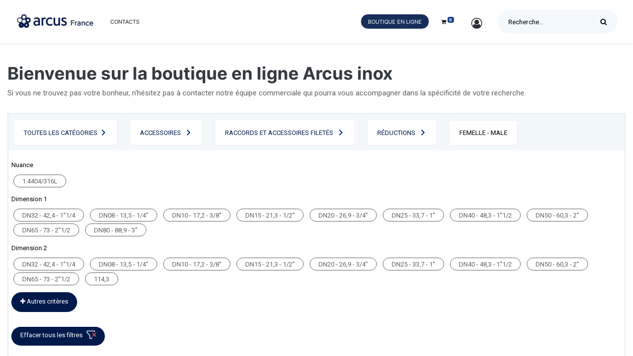

--- FILE ---
content_type: text/html; charset=utf-8
request_url: https://www.arcusinox.com/shop/category/accessoires-raccords-et-accessoires-filetes-reductions-femelle-male-75/products
body_size: 13291
content:

  <!DOCTYPE html>
        
        
            
        
    <html lang="fr-FR" data-website-id="1" data-oe-company-name="Arcus France">
            
        
            
                
            
            
            
            
                
            
        
        
    <head>
                <meta charset="utf-8"/>
                <meta http-equiv="X-UA-Compatible" content="IE=edge,chrome=1"/>
            <meta name="viewport" content="width=device-width, initial-scale=1, user-scalable=no"/>
        <meta name="generator" content="Odoo"/>
        
        
        
            
            
            
        
        
        
            
            
            
            
                
                    
                        <meta property="og:type" content="website"/>
                    
                
                    
                        <meta property="og:title" content="Products | Arcus France"/>
                    
                
                    
                        <meta property="og:site_name" content="Arcus France"/>
                    
                
                    
                        <meta property="og:url" content="https://www.arcusinox.com/shop/category/accessoires-raccords-et-accessoires-filetes-reductions-femelle-male-75/products"/>
                    
                
                    
                        <meta property="og:image" content="https://www.arcusinox.com/web/image/website/1/logo?unique=202b198"/>
                    
                
            
            
            
            
                
                    <meta name="twitter:card" content="summary_large_image"/>
                
                    <meta name="twitter:title" content="Products | Arcus France"/>
                
                    <meta name="twitter:image" content="https://www.arcusinox.com/web/image/website/1/logo?unique=202b198"/>
                
            
        

        
            
            
        
        <link rel="canonical" href="https://arcusinox.com/shop/category/accessoires-raccords-et-accessoires-filetes-reductions-femelle-male-75/products"/>

        <link rel="preconnect" href="https://fonts.gstatic.com/" crossorigin=""/>
    
        

                <title> Products | Arcus France </title>
                <link type="image/x-icon" rel="shortcut icon" href="/web/image/website/1/favicon?unique=202b198"/>
            <link rel="preload" href="/web/static/lib/fontawesome/fonts/fontawesome-webfont.woff2?v=4.7.0" as="font" crossorigin=""/>
            <link type="text/css" rel="stylesheet" href="/web/content/505178-de56666/1/web.assets_common.css" data-asset-xmlid="web.assets_common" data-asset-version="de56666"/>
            <link type="text/css" rel="stylesheet" href="/web/content/505180-32dd1ad/1/web.assets_frontend.css" data-asset-xmlid="web.assets_frontend" data-asset-version="32dd1ad"/>
        
    
        

                <script id="web.layout.odooscript" type="text/javascript">
                    var odoo = {
                        csrf_token: "6e0952aaaba8b52e609d61207aa0b461206805bco1800143355",
                        debug: "",
                    };
                </script>
            <script type="text/javascript">
                odoo.session_info = {"is_admin": false, "is_system": false, "is_website_user": true, "user_id": false, "is_frontend": true, "translationURL": "/website/translations", "cache_hashes": {"translations": "523d2e61931d0912d56408b30104780807463ac2"}};
                if (!/(^|;\s)tz=/.test(document.cookie)) {
                    const userTZ = Intl.DateTimeFormat().resolvedOptions().timeZone;
                    document.cookie = `tz=${userTZ}; path=/`;
                }
            </script>
            <script defer="defer" type="text/javascript" src="/web/content/232-1521dde/1/web.assets_common_minimal_js.js" data-asset-xmlid="web.assets_common_minimal_js" data-asset-version="1521dde"></script>
            <script defer="defer" type="text/javascript" src="/web/content/233-973e9f0/1/web.assets_frontend_minimal_js.js" data-asset-xmlid="web.assets_frontend_minimal_js" data-asset-version="973e9f0"></script>
            
        
    
            <script defer="defer" type="text/javascript" data-src="/web/content/505181-9f5bba1/1/web.assets_common_lazy.js" data-asset-xmlid="web.assets_common_lazy" data-asset-version="9f5bba1"></script>
            <script defer="defer" type="text/javascript" data-src="/web/content/505182-759c2dd/1/web.assets_frontend_lazy.js" data-asset-xmlid="web.assets_frontend_lazy" data-asset-version="759c2dd"></script>
        
    
        

                
            
        
    
            
        </head>
            <body class="">
                
        
    
            
            
        <div id="wrapwrap" class="   ">
                <header id="top" data-anchor="true" data-name="Header" class="  o_header_standard o_hoverable_dropdown">
                    <nav data-name="Navbar" class="navbar navbar-expand-lg navbar-light o_colored_level o_cc shadow-sm">
            <div id="top_menu_container" class="container justify-content-start justify-content-lg-between">
                
                
    <a href="/" class="navbar-brand logo mr-4">
            <span role="img" aria-label="Logo of Arcus France" title="Arcus France"><img src="/web/image/website/1/logo/Arcus%20France?unique=202b198" class="img img-fluid" alt="Arcus France" loading="lazy"/></span>
        </a>
    

                
                
    <button type="button" data-toggle="collapse" data-target="#top_menu_collapse" class="navbar-toggler ml-auto">
        <span class="navbar-toggler-icon o_not_editable"></span>
    </button>

                
                <div id="top_menu_collapse" class="collapse navbar-collapse order-last order-lg-0">
                    
    <ul id="top_menu" class="nav navbar-nav o_menu_loading flex-grow-1">
        
                        
                        
                        
                            
        
        
        
        
    
                        
                            
        
        
        
        
    
                        
                            
        
        
        
        
    
                        
                            
        
        <li class="nav-item">
            <a role="menuitem" href="/contact" class="nav-link ">
                <span>Contacts</span>
            </a>
        </li>
        
        
    
                        
            
        
        
        <li class="nav-item mx-lg-3 divider d-none"></li>
            <li class="nav-item hidden-mobile ml-lg-auto">
                <a href="/shop" class="nav-link shop-top">Boutique en ligne</a>
            </li>
         
        <li class="o_wsale_my_cart  nav-item mx-lg-3">
            <a href="/shop/cart" class="nav-link">
                <i class="fa fa-shopping-cart"></i>
                
                <sup class="my_cart_quantity badge badge-primary" data-order-id="">0</sup>
            </a>
        </li>
    
            
        
        
            
        
        <li class="o_wsale_my_wish d-none nav-item mr-lg-3 o_wsale_my_wish_hide_empty">
            <a href="/shop/wishlist" class="nav-link">
                <i class="fa fa-1x fa-heart"></i>
                
                <sup class="my_wish_quantity o_animate_blink badge badge-primary">0</sup>
            </a>
        </li>
    
        
        
                        
                        
            <li class="nav-item ml-lg-auto o_no_autohide_item">
                <a title="Se connecter" href="/web/login" class="nav-link font-weight-bold">
                <span class="sr-only">Sign in</span>
                <i class="fa fa-2x fa-fw fa-user-circle-o text-dark"></i>
            </a>
        </li>
        
                        
                        
        
        
            
        
    
    
                    
    </ul>

                </div>
            <div class="header-search hidden-mobile">
                
    <form method="get" class="o_wsale_products_searchbar_form o_wait_lazy_js " action="/shop">
                <div role="search" class="input-group">
        
        
            
            
                <div class="nav-search-scope dropdown">
                    <input type="hidden" id="selectedCat" name="category"/>
                    <button class="btn dropdown-toggle" type="button" id="dropdownCatMenuButton" data-toggle="dropdown" aria-haspopup="true" aria-expanded="false">
                        Toute
                    </button>
                    <div class="dropdown-menu" aria-labelledby="dropdownCatMenuButton" x-placement="bottom-start">
                        
                        <label type="button" class="dropdown-item text-primary selected-cat">Toute</label>
                        
                    </div>
                </div>
            
        <input type="search" name="search" class="search-query form-control oe_search_box" data-limit="5" data-display-description="true" data-display-price="true" data-display-image="true" placeholder="Recherche…"/>
        <div class="input-group-append">
            <button type="submit" class="btn btn-primary oe_search_button" aria-label="Rechercher" title="Rechercher"><i class="fa fa-search"></i></button>
        </div>
    </div>

                <input name="order" type="hidden" class="o_wsale_search_order_by" value=""/>
                
                    
                
            </form>
        
            </div>
        
                
                
                
                <div class="oe_structure oe_structure_solo" id="oe_structure_header_default_1">
            <section class="s_text_block" data-snippet="s_text_block" data-name="Text">
                <div class="container">
                    <a href="/contactus" class="btn btn-primary ml-4">Contactez-nous</a>
                </div>
            </section>
        </div>
    </div>
        </nav>
    </header>
            <ul class="hidden-desktop">
                <li class="nav-item">
                    <a href="/shop" class="nav-link shop-top">Boutique en ligne</a>
                </li>
            </ul>
            <div class="header-search hidden-desktop">
                
    <form method="get" class="o_wsale_products_searchbar_form o_wait_lazy_js " action="/shop">
                <div role="search" class="input-group">
        
        
            
            
                <div class="nav-search-scope dropdown">
                    <input type="hidden" id="selectedCat" name="category"/>
                    <button class="btn dropdown-toggle" type="button" id="dropdownCatMenuButton" data-toggle="dropdown" aria-haspopup="true" aria-expanded="false">
                        Toute
                    </button>
                    <div class="dropdown-menu" aria-labelledby="dropdownCatMenuButton" x-placement="bottom-start">
                        
                        <label type="button" class="dropdown-item text-primary selected-cat">Toute</label>
                        
                    </div>
                </div>
            
        <input type="search" name="search" class="search-query form-control oe_search_box" data-limit="5" data-display-description="true" data-display-price="true" data-display-image="true" placeholder="Recherche…"/>
        <div class="input-group-append">
            <button type="submit" class="btn btn-primary oe_search_button" aria-label="Rechercher" title="Rechercher"><i class="fa fa-search"></i></button>
        </div>
    </div>

                <input name="order" type="hidden" class="o_wsale_search_order_by" value=""/>
                
                    
                
            </form>
        
            </div>
            <div id="alert-cart" style="display:none;">
                <div class="alert-content">
                    <p>Veuillez penser à vider votre panier
                        <i class="fa fa-close"></i>
                    </p>
                </div>
            </div>
        
                <main>
                    
            
        
    <section class="product-custom">
      <div class="container">
        <h3>Bienvenue sur la boutique en ligne Arcus inox</h3>
        <p class="">Si vous ne trouvez pas votre bonheur, n'hésitez pas à contacter notre équipe commerciale qui pourra vous accompagner dans la spécificité de votre recherche.</p>
        <div class="product-customContent">
          <div class="header-navProduct">
            <a href="/shop" class="header-navProductItem">Toutes les catégories</a>
            
              
              <a class="header-navProductItem" href="/shop/category/accessoires-1">
                <span>ACCESSOIRES</span>
              </a>
            
              
              <a class="header-navProductItem" href="/shop/category/accessoires-raccords-et-accessoires-filetes-14">
                <span>Raccords et accessoires filetés</span>
              </a>
            
              
              <a class="header-navProductItem" href="/shop/category/accessoires-raccords-et-accessoires-filetes-reductions-74">
                <span>Réductions</span>
              </a>
            
              
              <a class="header-navProductItem" href="/shop/category/accessoires-raccords-et-accessoires-filetes-reductions-femelle-male-75">
                <span>Femelle - male</span>
              </a>
            
          </div>
          <div id="filter" class="filter-tableCustom position-relative">
            <div class="loadSpinner">
              <div class="spinner-border" role="status">
                <span class="sr-only">Loading...</span>
              </div>
            </div>
            <form class="filter-tableCustomItem" method="get">
              
                <span class="name-filter">Nuance</span>
                <div class="filter-tableCustomItemList">
                  <div id="noFilter" class="text-danger d-none">No item found</div>
                  
                    <div class="custom-control custom-checkbox single-item" data-value="3199_1.4404/316L_Nuance">
                      <input type="checkbox" name="attrib" class="custom-control-input " id="id_3199_Nuance" data-tags="3199_1.4404/316L_Nuance" data-attribute="Nuance" value="2-3199"/>
                      <label class="custom-control-label " for="id_3199_Nuance">1.4404/316L</label>
                    </div>
                  
                </div>
              
                <span class="name-filter">Dimension 1</span>
                <div class="filter-tableCustomItemList">
                  <div id="noFilter" class="text-danger d-none">No item found</div>
                  
                    <div class="custom-control custom-checkbox single-item" data-value="3338_DN32  - 42,4 - 1''1/4_Dimension_1">
                      <input type="checkbox" name="attrib" class="custom-control-input " id="id_3338_Dimension_1" data-tags="3338_DN32  - 42,4 - 1''1/4_Dimension_1" data-attribute="Dimension 1" value="6-3338"/>
                      <label class="custom-control-label " for="id_3338_Dimension_1">DN32  - 42,4 - 1''1/4</label>
                    </div>
                  
                    <div class="custom-control custom-checkbox single-item" data-value="9_DN08 - 13,5 - 1/4''_Dimension_1">
                      <input type="checkbox" name="attrib" class="custom-control-input " id="id_9_Dimension_1" data-tags="9_DN08 - 13,5 - 1/4''_Dimension_1" data-attribute="Dimension 1" value="6-9"/>
                      <label class="custom-control-label " for="id_9_Dimension_1">DN08 - 13,5 - 1/4''</label>
                    </div>
                  
                    <div class="custom-control custom-checkbox single-item" data-value="14_DN10 - 17,2 - 3/8''_Dimension_1">
                      <input type="checkbox" name="attrib" class="custom-control-input " id="id_14_Dimension_1" data-tags="14_DN10 - 17,2 - 3/8''_Dimension_1" data-attribute="Dimension 1" value="6-14"/>
                      <label class="custom-control-label " for="id_14_Dimension_1">DN10 - 17,2 - 3/8''</label>
                    </div>
                  
                    <div class="custom-control custom-checkbox single-item" data-value="7_DN15 - 21,3 - 1/2''_Dimension_1">
                      <input type="checkbox" name="attrib" class="custom-control-input " id="id_7_Dimension_1" data-tags="7_DN15 - 21,3 - 1/2''_Dimension_1" data-attribute="Dimension 1" value="6-7"/>
                      <label class="custom-control-label " for="id_7_Dimension_1">DN15 - 21,3 - 1/2''</label>
                    </div>
                  
                    <div class="custom-control custom-checkbox single-item" data-value="866_DN20 - 26,9 - 3/4''_Dimension_1">
                      <input type="checkbox" name="attrib" class="custom-control-input " id="id_866_Dimension_1" data-tags="866_DN20 - 26,9 - 3/4''_Dimension_1" data-attribute="Dimension 1" value="6-866"/>
                      <label class="custom-control-label " for="id_866_Dimension_1">DN20 - 26,9 - 3/4''</label>
                    </div>
                  
                    <div class="custom-control custom-checkbox single-item" data-value="10_DN25 - 33,7 - 1''_Dimension_1">
                      <input type="checkbox" name="attrib" class="custom-control-input " id="id_10_Dimension_1" data-tags="10_DN25 - 33,7 - 1''_Dimension_1" data-attribute="Dimension 1" value="6-10"/>
                      <label class="custom-control-label " for="id_10_Dimension_1">DN25 - 33,7 - 1''</label>
                    </div>
                  
                    <div class="custom-control custom-checkbox single-item" data-value="11_DN40 - 48,3 - 1''1/2_Dimension_1">
                      <input type="checkbox" name="attrib" class="custom-control-input " id="id_11_Dimension_1" data-tags="11_DN40 - 48,3 - 1''1/2_Dimension_1" data-attribute="Dimension 1" value="6-11"/>
                      <label class="custom-control-label " for="id_11_Dimension_1">DN40 - 48,3 - 1''1/2</label>
                    </div>
                  
                    <div class="custom-control custom-checkbox single-item" data-value="12_DN50 - 60,3 - 2''_Dimension_1">
                      <input type="checkbox" name="attrib" class="custom-control-input " id="id_12_Dimension_1" data-tags="12_DN50 - 60,3 - 2''_Dimension_1" data-attribute="Dimension 1" value="6-12"/>
                      <label class="custom-control-label " for="id_12_Dimension_1">DN50 - 60,3 - 2''</label>
                    </div>
                  
                    <div class="custom-control custom-checkbox single-item" data-value="41_DN65 - 73 - 2''1/2_Dimension_1">
                      <input type="checkbox" name="attrib" class="custom-control-input " id="id_41_Dimension_1" data-tags="41_DN65 - 73 - 2''1/2_Dimension_1" data-attribute="Dimension 1" value="6-41"/>
                      <label class="custom-control-label " for="id_41_Dimension_1">DN65 - 73 - 2''1/2</label>
                    </div>
                  
                    <div class="custom-control custom-checkbox single-item" data-value="21_DN80 - 88,9 - 3''_Dimension_1">
                      <input type="checkbox" name="attrib" class="custom-control-input " id="id_21_Dimension_1" data-tags="21_DN80 - 88,9 - 3''_Dimension_1" data-attribute="Dimension 1" value="6-21"/>
                      <label class="custom-control-label " for="id_21_Dimension_1">DN80 - 88,9 - 3''</label>
                    </div>
                  
                </div>
              
                <span class="name-filter">Dimension 2</span>
                <div class="filter-tableCustomItemList">
                  <div id="noFilter" class="text-danger d-none">No item found</div>
                  
                    <div class="custom-control custom-checkbox single-item" data-value="3339_DN32  - 42,4 - 1''1/4_Dimension_2">
                      <input type="checkbox" name="attrib" class="custom-control-input " id="id_3339_Dimension_2" data-tags="3339_DN32  - 42,4 - 1''1/4_Dimension_2" data-attribute="Dimension 2" value="9-3339"/>
                      <label class="custom-control-label " for="id_3339_Dimension_2">DN32  - 42,4 - 1''1/4</label>
                    </div>
                  
                    <div class="custom-control custom-checkbox single-item" data-value="47_DN08 - 13,5 - 1/4''_Dimension_2">
                      <input type="checkbox" name="attrib" class="custom-control-input " id="id_47_Dimension_2" data-tags="47_DN08 - 13,5 - 1/4''_Dimension_2" data-attribute="Dimension 2" value="9-47"/>
                      <label class="custom-control-label " for="id_47_Dimension_2">DN08 - 13,5 - 1/4''</label>
                    </div>
                  
                    <div class="custom-control custom-checkbox single-item" data-value="48_DN10 - 17,2 - 3/8''_Dimension_2">
                      <input type="checkbox" name="attrib" class="custom-control-input " id="id_48_Dimension_2" data-tags="48_DN10 - 17,2 - 3/8''_Dimension_2" data-attribute="Dimension 2" value="9-48"/>
                      <label class="custom-control-label " for="id_48_Dimension_2">DN10 - 17,2 - 3/8''</label>
                    </div>
                  
                    <div class="custom-control custom-checkbox single-item" data-value="32_DN15 - 21,3 - 1/2''_Dimension_2">
                      <input type="checkbox" name="attrib" class="custom-control-input " id="id_32_Dimension_2" data-tags="32_DN15 - 21,3 - 1/2''_Dimension_2" data-attribute="Dimension 2" value="9-32"/>
                      <label class="custom-control-label " for="id_32_Dimension_2">DN15 - 21,3 - 1/2''</label>
                    </div>
                  
                    <div class="custom-control custom-checkbox single-item" data-value="33_DN20 - 26,9 - 3/4''_Dimension_2">
                      <input type="checkbox" name="attrib" class="custom-control-input " id="id_33_Dimension_2" data-tags="33_DN20 - 26,9 - 3/4''_Dimension_2" data-attribute="Dimension 2" value="9-33"/>
                      <label class="custom-control-label " for="id_33_Dimension_2">DN20 - 26,9 - 3/4''</label>
                    </div>
                  
                    <div class="custom-control custom-checkbox single-item" data-value="452_DN25 - 33,7 - 1''_Dimension_2">
                      <input type="checkbox" name="attrib" class="custom-control-input " id="id_452_Dimension_2" data-tags="452_DN25 - 33,7 - 1''_Dimension_2" data-attribute="Dimension 2" value="9-452"/>
                      <label class="custom-control-label " for="id_452_Dimension_2">DN25 - 33,7 - 1''</label>
                    </div>
                  
                    <div class="custom-control custom-checkbox single-item" data-value="37_DN40 - 48,3 - 1''1/2_Dimension_2">
                      <input type="checkbox" name="attrib" class="custom-control-input " id="id_37_Dimension_2" data-tags="37_DN40 - 48,3 - 1''1/2_Dimension_2" data-attribute="Dimension 2" value="9-37"/>
                      <label class="custom-control-label " for="id_37_Dimension_2">DN40 - 48,3 - 1''1/2</label>
                    </div>
                  
                    <div class="custom-control custom-checkbox single-item" data-value="38_DN50 - 60,3 - 2''_Dimension_2">
                      <input type="checkbox" name="attrib" class="custom-control-input " id="id_38_Dimension_2" data-tags="38_DN50 - 60,3 - 2''_Dimension_2" data-attribute="Dimension 2" value="9-38"/>
                      <label class="custom-control-label " for="id_38_Dimension_2">DN50 - 60,3 - 2''</label>
                    </div>
                  
                    <div class="custom-control custom-checkbox single-item" data-value="261_DN65 - 73 - 2''1/2_Dimension_2">
                      <input type="checkbox" name="attrib" class="custom-control-input " id="id_261_Dimension_2" data-tags="261_DN65 - 73 - 2''1/2_Dimension_2" data-attribute="Dimension 2" value="9-261"/>
                      <label class="custom-control-label " for="id_261_Dimension_2">DN65 - 73 - 2''1/2</label>
                    </div>
                  
                    <div class="custom-control custom-checkbox single-item" data-value="3120_114,3_Dimension_2">
                      <input type="checkbox" name="attrib" class="custom-control-input " id="id_3120_Dimension_2" data-tags="3120_114,3_Dimension_2" data-attribute="Dimension 2" value="9-3120"/>
                      <label class="custom-control-label " for="id_3120_Dimension_2">114,3</label>
                    </div>
                  
                </div>
              
              <div class="filter-tableCustomItemList">
                <div class="single-item">
                  <input type="checkbox" name="show_other_criteria" class="custom-control-input btn" id="show_other_criteria_checkbox"/>
                    <span class="plus-icon more-criteria-btn"></span>
                  
                  <label class="custom-control-label show-more" for="show_other_criteria_checkbox"><i class="fa fa-plus"></i>
                                            Autres critères
                                        </label>
                </div>
              </div>
              <div class="d-none">
                
                  <span class="name-filter">Raccordement</span>
                  <div class="filter-tableCustomItemList">
                    <div id="noFilter" class="text-danger d-none">No item found</div>
                    
                      <div class="custom-control custom-checkbox single-item" data-value="3_GAZ_Raccordement">
                        <input type="checkbox" name="attrib" class="custom-control-input " id="id_3_Raccordement" data-tags="3_GAZ_Raccordement" data-attribute="Raccordement" value="3-3"/>
                        <label class="custom-control-label " for="id_3_Raccordement">GAZ</label>
                      </div>
                    
                      <div class="custom-control custom-checkbox single-item" data-value="5_NPT_Raccordement">
                        <input type="checkbox" name="attrib" class="custom-control-input " id="id_5_Raccordement" data-tags="5_NPT_Raccordement" data-attribute="Raccordement" value="3-5"/>
                        <label class="custom-control-label " for="id_5_Raccordement">NPT</label>
                      </div>
                    
                  </div>
                
                
              </div>
            </form>
            <a id="clear-filter" class="btn-smallBlue" href="/shop/category/accessoires-raccords-et-accessoires-filetes-reductions-femelle-male-75/products">Effacer tous les filtres
                                <span class="filter-icon white-color"></span>
                            </a>
          </div>
          <div class="title-productSingle">
            <span>Femelle - male</span>
          </div>
          <div class="scroll-block">
            <div class="table-listProduct">
              <table class="table table-condensed">
                <thead>
                  <tr>
                    <th style="font-size:10px">Référence<br/>produit
                                            </th>
                    <th style="font-size:10px">Désignation</th>
                    <th style="font-size:10px">Surface</th>
                    <th style="font-size:10px">Raccordement</th>
                    <th style="font-size:10px">Revetement</th>
                    <th style="font-size:10px">Exécution</th>
                    <th style="font-size:10px">Alliage</th>
                    <th style="font-size:10px">Epaisseur</th>
                    <th style="font-size:10px">Dimension 2</th>
                    <th style="font-size:10px">Dimension 1</th>
                    <th style="font-size:10px">Norme</th>
                    <th style="font-size:10px">Nuance</th>
                    <th style="font-size:10px">Tolérance</th>
                    <th style="font-size:10px">Largeur</th>
                    <th style="font-size:10px">Hauteur</th>
                    <th style="font-size:10px">Longueur</th>
                    <th style="font-size:10px">Autres</th>
                    <th style="font-size:10px">Remarque</th>
                    
                    
                  </tr>
                </thead>
                <tbody>
                  
                    
                    <tr data-toggle="collapse" class="accordion-toggle" data-target="#detail_143088">
                      <td style="font-size:10px">
                        <span>RFM08-05</span>
                      </td>
                      <td style="font-size:10px">
                        <span>REDUCTION FEMELLE-MALE USINEE</span>
                      </td>
                      <td style="font-size:10px">
                        
                          
                          
                        
                          
                          
                        
                          
                          
                        
                          
                          
                        
                      </td>
                      <td style="font-size:10px">
                        
                          
                          
                        
                          
                          
                        
                          
                          
                        
                          
                          
                            
                              <span data-value="3_GAZ_Raccordement">GAZ</span>
                            
                          
                        
                      </td>
                      <td style="font-size:10px">
                        
                          
                          
                        
                          
                          
                        
                          
                          
                        
                          
                          
                        
                      </td>
                      <td style="font-size:10px">
                        
                          
                          
                        
                          
                          
                        
                          
                          
                        
                          
                          
                        
                      </td>
                      <td style="font-size:10px">
                        
                          
                        
                          
                        
                          
                        
                          
                        
                      </td>
                      <td style="font-size:10px">
                        
                          
                        
                          
                        
                          
                        
                          
                        
                      </td>
                      <td style="font-size:10px">
                        
                          
                        
                          
                        
                          
                            
                              <span data-value="3120_114,3_Dimension_2">114,3</span>
                            
                          
                        
                          
                        
                      </td>
                      <td style="font-size:10px">
                        
                          
                        
                          
                            
                              <span data-value="9_DN08 - 13,5 - 1/4''_Dimension_1">DN08 - 13,5 - 1/4''</span>
                            
                          
                        
                          
                        
                          
                        
                      </td>
                      <td style="font-size:10px">
                        
                          
                        
                          
                        
                          
                        
                          
                        
                      </td>
                      <td style="font-size:10px">
                        
                          
                            
                              <span data-value="3199_1.4404/316L_Nuance">1.4404/316L</span>
                            
                          
                        
                          
                        
                          
                        
                          
                        
                      </td>
                      <td style="font-size:10px">
                        
                          
                        
                          
                        
                          
                        
                          
                        
                      </td>
                      <td style="font-size:10px">
                        
                          
                        
                          
                        
                          
                        
                          
                        
                      </td>
                      <td style="font-size:10px">
                        
                          
                        
                          
                        
                          
                        
                          
                        
                      </td>
                      <td style="font-size:10px">
                        
                          
                        
                          
                        
                          
                        
                          
                        
                      </td>
                      <td style="font-size:10px">
                        
                          
                        
                          
                        
                          
                        
                          
                        
                      </td>
                      <td style="font-size:10px">
                        
                          
                        
                          
                        
                          
                        
                          
                        
                      </td>
                      <td style="font-size:10px">
                        
                      </td>
                      <td style="font-size:10px">
                        
                      </td>
                    </tr>
                    <tr class="table-listProductCollapse">
                      <td colspan="20" class="hiddenRow">
                        <div class="accordian-body collapse" id="detail_143088">
                          <div class="content-customize row">
                            <div class="col-md-3 product-picto">
                              
                                <span><img src="/web/image/product.family/75/image_1024/ACCESSOIRES%20-%20Raccords%20et%20accessoires%20filet%C3%A9s%20-%20R%C3%A9ductions%20-%20Femelle%20-%20male?unique=f9c406f" class="img img img-fluid product_detail_img mh-100" alt="ACCESSOIRES / Raccords et accessoires filetés / Réductions / Femelle - male" loading="lazy"/></span>
                              
                              </div>
                            <div class="col-md-3 product-detailImg">
                              
                            </div>
                            
                            <div class="col-md-3">
                              <a class="table-print btn-smallBlue" style="opacity: 0.65;pointer-events: none;" href="/download/family/accessoires-raccords-et-accessoires-filetes-reductions-femelle-male-75">pdf non
                                                                    disponible
                                                                </a>
                            </div>
                            <div class="col-md-3">
                              <a class="btn-smallBlue" href="/shop/rfm08-05-reduction-femelle-male-usinee-143088">Ajouter au
                                                                    panier
                                                                </a>
                            </div>
                          </div>
                        </div>
                      </td>
                    </tr>
                  
                    
                    <tr data-toggle="collapse" class="accordion-toggle" data-target="#detail_143089">
                      <td style="font-size:10px">
                        <span>RFM12-06</span>
                      </td>
                      <td style="font-size:10px">
                        <span>REDUCTION FEMELLE-MALE USINEE</span>
                      </td>
                      <td style="font-size:10px">
                        
                          
                          
                        
                          
                          
                        
                          
                          
                        
                          
                          
                        
                      </td>
                      <td style="font-size:10px">
                        
                          
                          
                        
                          
                          
                        
                          
                          
                        
                          
                          
                            
                              <span data-value="3_GAZ_Raccordement">GAZ</span>
                            
                          
                        
                      </td>
                      <td style="font-size:10px">
                        
                          
                          
                        
                          
                          
                        
                          
                          
                        
                          
                          
                        
                      </td>
                      <td style="font-size:10px">
                        
                          
                          
                        
                          
                          
                        
                          
                          
                        
                          
                          
                        
                      </td>
                      <td style="font-size:10px">
                        
                          
                        
                          
                        
                          
                        
                          
                        
                      </td>
                      <td style="font-size:10px">
                        
                          
                        
                          
                        
                          
                        
                          
                        
                      </td>
                      <td style="font-size:10px">
                        
                          
                        
                          
                        
                          
                            
                              <span data-value="3120_114,3_Dimension_2">114,3</span>
                            
                          
                        
                          
                        
                      </td>
                      <td style="font-size:10px">
                        
                          
                        
                          
                            
                              <span data-value="14_DN10 - 17,2 - 3/8''_Dimension_1">DN10 - 17,2 - 3/8''</span>
                            
                          
                        
                          
                        
                          
                        
                      </td>
                      <td style="font-size:10px">
                        
                          
                        
                          
                        
                          
                        
                          
                        
                      </td>
                      <td style="font-size:10px">
                        
                          
                            
                              <span data-value="3199_1.4404/316L_Nuance">1.4404/316L</span>
                            
                          
                        
                          
                        
                          
                        
                          
                        
                      </td>
                      <td style="font-size:10px">
                        
                          
                        
                          
                        
                          
                        
                          
                        
                      </td>
                      <td style="font-size:10px">
                        
                          
                        
                          
                        
                          
                        
                          
                        
                      </td>
                      <td style="font-size:10px">
                        
                          
                        
                          
                        
                          
                        
                          
                        
                      </td>
                      <td style="font-size:10px">
                        
                          
                        
                          
                        
                          
                        
                          
                        
                      </td>
                      <td style="font-size:10px">
                        
                          
                        
                          
                        
                          
                        
                          
                        
                      </td>
                      <td style="font-size:10px">
                        
                          
                        
                          
                        
                          
                        
                          
                        
                      </td>
                      <td style="font-size:10px">
                        
                      </td>
                      <td style="font-size:10px">
                        
                      </td>
                    </tr>
                    <tr class="table-listProductCollapse">
                      <td colspan="20" class="hiddenRow">
                        <div class="accordian-body collapse" id="detail_143089">
                          <div class="content-customize row">
                            <div class="col-md-3 product-picto">
                              
                                <span><img src="/web/image/product.family/75/image_1024/ACCESSOIRES%20-%20Raccords%20et%20accessoires%20filet%C3%A9s%20-%20R%C3%A9ductions%20-%20Femelle%20-%20male?unique=f9c406f" class="img img img-fluid product_detail_img mh-100" alt="ACCESSOIRES / Raccords et accessoires filetés / Réductions / Femelle - male" loading="lazy"/></span>
                              
                              </div>
                            <div class="col-md-3 product-detailImg">
                              
                            </div>
                            
                            <div class="col-md-3">
                              <a class="table-print btn-smallBlue" style="opacity: 0.65;pointer-events: none;" href="/download/family/accessoires-raccords-et-accessoires-filetes-reductions-femelle-male-75">pdf non
                                                                    disponible
                                                                </a>
                            </div>
                            <div class="col-md-3">
                              <a class="btn-smallBlue" href="/shop/rfm12-06-reduction-femelle-male-usinee-143089">Ajouter au
                                                                    panier
                                                                </a>
                            </div>
                          </div>
                        </div>
                      </td>
                    </tr>
                  
                    
                    <tr data-toggle="collapse" class="accordion-toggle" data-target="#detail_143090">
                      <td style="font-size:10px">
                        <span>RFM12-08</span>
                      </td>
                      <td style="font-size:10px">
                        <span>REDUCTION FEMELLE-MALE USINEE</span>
                      </td>
                      <td style="font-size:10px">
                        
                          
                          
                        
                          
                          
                        
                          
                          
                        
                          
                          
                        
                      </td>
                      <td style="font-size:10px">
                        
                          
                          
                        
                          
                          
                        
                          
                          
                        
                          
                          
                            
                              <span data-value="3_GAZ_Raccordement">GAZ</span>
                            
                          
                        
                      </td>
                      <td style="font-size:10px">
                        
                          
                          
                        
                          
                          
                        
                          
                          
                        
                          
                          
                        
                      </td>
                      <td style="font-size:10px">
                        
                          
                          
                        
                          
                          
                        
                          
                          
                        
                          
                          
                        
                      </td>
                      <td style="font-size:10px">
                        
                          
                        
                          
                        
                          
                        
                          
                        
                      </td>
                      <td style="font-size:10px">
                        
                          
                        
                          
                        
                          
                        
                          
                        
                      </td>
                      <td style="font-size:10px">
                        
                          
                        
                          
                        
                          
                            
                              <span data-value="47_DN08 - 13,5 - 1/4''_Dimension_2">DN08 - 13,5 - 1/4''</span>
                            
                          
                        
                          
                        
                      </td>
                      <td style="font-size:10px">
                        
                          
                        
                          
                            
                              <span data-value="14_DN10 - 17,2 - 3/8''_Dimension_1">DN10 - 17,2 - 3/8''</span>
                            
                          
                        
                          
                        
                          
                        
                      </td>
                      <td style="font-size:10px">
                        
                          
                        
                          
                        
                          
                        
                          
                        
                      </td>
                      <td style="font-size:10px">
                        
                          
                            
                              <span data-value="3199_1.4404/316L_Nuance">1.4404/316L</span>
                            
                          
                        
                          
                        
                          
                        
                          
                        
                      </td>
                      <td style="font-size:10px">
                        
                          
                        
                          
                        
                          
                        
                          
                        
                      </td>
                      <td style="font-size:10px">
                        
                          
                        
                          
                        
                          
                        
                          
                        
                      </td>
                      <td style="font-size:10px">
                        
                          
                        
                          
                        
                          
                        
                          
                        
                      </td>
                      <td style="font-size:10px">
                        
                          
                        
                          
                        
                          
                        
                          
                        
                      </td>
                      <td style="font-size:10px">
                        
                          
                        
                          
                        
                          
                        
                          
                        
                      </td>
                      <td style="font-size:10px">
                        
                          
                        
                          
                        
                          
                        
                          
                        
                      </td>
                      <td style="font-size:10px">
                        
                      </td>
                      <td style="font-size:10px">
                        
                      </td>
                    </tr>
                    <tr class="table-listProductCollapse">
                      <td colspan="20" class="hiddenRow">
                        <div class="accordian-body collapse" id="detail_143090">
                          <div class="content-customize row">
                            <div class="col-md-3 product-picto">
                              
                                <span><img src="/web/image/product.family/75/image_1024/ACCESSOIRES%20-%20Raccords%20et%20accessoires%20filet%C3%A9s%20-%20R%C3%A9ductions%20-%20Femelle%20-%20male?unique=f9c406f" class="img img img-fluid product_detail_img mh-100" alt="ACCESSOIRES / Raccords et accessoires filetés / Réductions / Femelle - male" loading="lazy"/></span>
                              
                              </div>
                            <div class="col-md-3 product-detailImg">
                              
                            </div>
                            
                            <div class="col-md-3">
                              <a class="table-print btn-smallBlue" style="opacity: 0.65;pointer-events: none;" href="/download/family/accessoires-raccords-et-accessoires-filetes-reductions-femelle-male-75">pdf non
                                                                    disponible
                                                                </a>
                            </div>
                            <div class="col-md-3">
                              <a class="btn-smallBlue" href="/shop/rfm12-08-reduction-femelle-male-usinee-143090">Ajouter au
                                                                    panier
                                                                </a>
                            </div>
                          </div>
                        </div>
                      </td>
                    </tr>
                  
                    
                    <tr data-toggle="collapse" class="accordion-toggle" data-target="#detail_143091">
                      <td style="font-size:10px">
                        <span>RFM12-08 NPT</span>
                      </td>
                      <td style="font-size:10px">
                        <span>REDUCTION FEMELLE-MALE USINEE</span>
                      </td>
                      <td style="font-size:10px">
                        
                          
                          
                        
                          
                          
                        
                          
                          
                        
                          
                          
                        
                      </td>
                      <td style="font-size:10px">
                        
                          
                          
                        
                          
                          
                        
                          
                          
                        
                          
                          
                            
                              <span data-value="5_NPT_Raccordement">NPT</span>
                            
                          
                        
                      </td>
                      <td style="font-size:10px">
                        
                          
                          
                        
                          
                          
                        
                          
                          
                        
                          
                          
                        
                      </td>
                      <td style="font-size:10px">
                        
                          
                          
                        
                          
                          
                        
                          
                          
                        
                          
                          
                        
                      </td>
                      <td style="font-size:10px">
                        
                          
                        
                          
                        
                          
                        
                          
                        
                      </td>
                      <td style="font-size:10px">
                        
                          
                        
                          
                        
                          
                        
                          
                        
                      </td>
                      <td style="font-size:10px">
                        
                          
                        
                          
                        
                          
                            
                              <span data-value="47_DN08 - 13,5 - 1/4''_Dimension_2">DN08 - 13,5 - 1/4''</span>
                            
                          
                        
                          
                        
                      </td>
                      <td style="font-size:10px">
                        
                          
                        
                          
                            
                              <span data-value="14_DN10 - 17,2 - 3/8''_Dimension_1">DN10 - 17,2 - 3/8''</span>
                            
                          
                        
                          
                        
                          
                        
                      </td>
                      <td style="font-size:10px">
                        
                          
                        
                          
                        
                          
                        
                          
                        
                      </td>
                      <td style="font-size:10px">
                        
                          
                            
                              <span data-value="3199_1.4404/316L_Nuance">1.4404/316L</span>
                            
                          
                        
                          
                        
                          
                        
                          
                        
                      </td>
                      <td style="font-size:10px">
                        
                          
                        
                          
                        
                          
                        
                          
                        
                      </td>
                      <td style="font-size:10px">
                        
                          
                        
                          
                        
                          
                        
                          
                        
                      </td>
                      <td style="font-size:10px">
                        
                          
                        
                          
                        
                          
                        
                          
                        
                      </td>
                      <td style="font-size:10px">
                        
                          
                        
                          
                        
                          
                        
                          
                        
                      </td>
                      <td style="font-size:10px">
                        
                          
                        
                          
                        
                          
                        
                          
                        
                      </td>
                      <td style="font-size:10px">
                        
                          
                        
                          
                        
                          
                        
                          
                        
                      </td>
                      <td style="font-size:10px">
                        
                      </td>
                      <td style="font-size:10px">
                        
                      </td>
                    </tr>
                    <tr class="table-listProductCollapse">
                      <td colspan="20" class="hiddenRow">
                        <div class="accordian-body collapse" id="detail_143091">
                          <div class="content-customize row">
                            <div class="col-md-3 product-picto">
                              
                                <span><img src="/web/image/product.family/75/image_1024/ACCESSOIRES%20-%20Raccords%20et%20accessoires%20filet%C3%A9s%20-%20R%C3%A9ductions%20-%20Femelle%20-%20male?unique=f9c406f" class="img img img-fluid product_detail_img mh-100" alt="ACCESSOIRES / Raccords et accessoires filetés / Réductions / Femelle - male" loading="lazy"/></span>
                              
                              </div>
                            <div class="col-md-3 product-detailImg">
                              
                            </div>
                            
                            <div class="col-md-3">
                              <a class="table-print btn-smallBlue" style="opacity: 0.65;pointer-events: none;" href="/download/family/accessoires-raccords-et-accessoires-filetes-reductions-femelle-male-75">pdf non
                                                                    disponible
                                                                </a>
                            </div>
                            <div class="col-md-3">
                              <a class="btn-smallBlue" href="/shop/rfm12-08-npt-reduction-femelle-male-usinee-143091">Ajouter au
                                                                    panier
                                                                </a>
                            </div>
                          </div>
                        </div>
                      </td>
                    </tr>
                  
                    
                    <tr data-toggle="collapse" class="accordion-toggle" data-target="#detail_143092">
                      <td style="font-size:10px">
                        <span>RFM15-08NPT</span>
                      </td>
                      <td style="font-size:10px">
                        <span>REDUCTION FEMELLE-MALE USINEE</span>
                      </td>
                      <td style="font-size:10px">
                        
                          
                          
                        
                          
                          
                        
                          
                          
                        
                          
                          
                        
                      </td>
                      <td style="font-size:10px">
                        
                          
                          
                        
                          
                          
                        
                          
                          
                        
                          
                          
                            
                              <span data-value="5_NPT_Raccordement">NPT</span>
                            
                          
                        
                      </td>
                      <td style="font-size:10px">
                        
                          
                          
                        
                          
                          
                        
                          
                          
                        
                          
                          
                        
                      </td>
                      <td style="font-size:10px">
                        
                          
                          
                        
                          
                          
                        
                          
                          
                        
                          
                          
                        
                      </td>
                      <td style="font-size:10px">
                        
                          
                        
                          
                        
                          
                        
                          
                        
                      </td>
                      <td style="font-size:10px">
                        
                          
                        
                          
                        
                          
                        
                          
                        
                      </td>
                      <td style="font-size:10px">
                        
                          
                        
                          
                        
                          
                            
                              <span data-value="47_DN08 - 13,5 - 1/4''_Dimension_2">DN08 - 13,5 - 1/4''</span>
                            
                          
                        
                          
                        
                      </td>
                      <td style="font-size:10px">
                        
                          
                        
                          
                            
                              <span data-value="7_DN15 - 21,3 - 1/2''_Dimension_1">DN15 - 21,3 - 1/2''</span>
                            
                          
                        
                          
                        
                          
                        
                      </td>
                      <td style="font-size:10px">
                        
                          
                        
                          
                        
                          
                        
                          
                        
                      </td>
                      <td style="font-size:10px">
                        
                          
                            
                              <span data-value="3199_1.4404/316L_Nuance">1.4404/316L</span>
                            
                          
                        
                          
                        
                          
                        
                          
                        
                      </td>
                      <td style="font-size:10px">
                        
                          
                        
                          
                        
                          
                        
                          
                        
                      </td>
                      <td style="font-size:10px">
                        
                          
                        
                          
                        
                          
                        
                          
                        
                      </td>
                      <td style="font-size:10px">
                        
                          
                        
                          
                        
                          
                        
                          
                        
                      </td>
                      <td style="font-size:10px">
                        
                          
                        
                          
                        
                          
                        
                          
                        
                      </td>
                      <td style="font-size:10px">
                        
                          
                        
                          
                        
                          
                        
                          
                        
                      </td>
                      <td style="font-size:10px">
                        
                          
                        
                          
                        
                          
                        
                          
                        
                      </td>
                      <td style="font-size:10px">
                        
                      </td>
                      <td style="font-size:10px">
                        
                      </td>
                    </tr>
                    <tr class="table-listProductCollapse">
                      <td colspan="20" class="hiddenRow">
                        <div class="accordian-body collapse" id="detail_143092">
                          <div class="content-customize row">
                            <div class="col-md-3 product-picto">
                              
                                <span><img src="/web/image/product.family/75/image_1024/ACCESSOIRES%20-%20Raccords%20et%20accessoires%20filet%C3%A9s%20-%20R%C3%A9ductions%20-%20Femelle%20-%20male?unique=f9c406f" class="img img img-fluid product_detail_img mh-100" alt="ACCESSOIRES / Raccords et accessoires filetés / Réductions / Femelle - male" loading="lazy"/></span>
                              
                              </div>
                            <div class="col-md-3 product-detailImg">
                              
                            </div>
                            
                            <div class="col-md-3">
                              <a class="table-print btn-smallBlue" style="opacity: 0.65;pointer-events: none;" href="/download/family/accessoires-raccords-et-accessoires-filetes-reductions-femelle-male-75">pdf non
                                                                    disponible
                                                                </a>
                            </div>
                            <div class="col-md-3">
                              <a class="btn-smallBlue" href="/shop/rfm15-08npt-reduction-femelle-male-usinee-143092">Ajouter au
                                                                    panier
                                                                </a>
                            </div>
                          </div>
                        </div>
                      </td>
                    </tr>
                  
                    
                    <tr data-toggle="collapse" class="accordion-toggle" data-target="#detail_143093">
                      <td style="font-size:10px">
                        <span>RFM20-12</span>
                      </td>
                      <td style="font-size:10px">
                        <span>REDUCTION FEMELLE-MALE USINEE</span>
                      </td>
                      <td style="font-size:10px">
                        
                          
                          
                        
                          
                          
                        
                          
                          
                        
                          
                          
                        
                      </td>
                      <td style="font-size:10px">
                        
                          
                          
                        
                          
                          
                        
                          
                          
                        
                          
                          
                            
                              <span data-value="3_GAZ_Raccordement">GAZ</span>
                            
                          
                        
                      </td>
                      <td style="font-size:10px">
                        
                          
                          
                        
                          
                          
                        
                          
                          
                        
                          
                          
                        
                      </td>
                      <td style="font-size:10px">
                        
                          
                          
                        
                          
                          
                        
                          
                          
                        
                          
                          
                        
                      </td>
                      <td style="font-size:10px">
                        
                          
                        
                          
                        
                          
                        
                          
                        
                      </td>
                      <td style="font-size:10px">
                        
                          
                        
                          
                        
                          
                        
                          
                        
                      </td>
                      <td style="font-size:10px">
                        
                          
                        
                          
                        
                          
                            
                              <span data-value="48_DN10 - 17,2 - 3/8''_Dimension_2">DN10 - 17,2 - 3/8''</span>
                            
                          
                        
                          
                        
                      </td>
                      <td style="font-size:10px">
                        
                          
                        
                          
                            
                              <span data-value="866_DN20 - 26,9 - 3/4''_Dimension_1">DN20 - 26,9 - 3/4''</span>
                            
                          
                        
                          
                        
                          
                        
                      </td>
                      <td style="font-size:10px">
                        
                          
                        
                          
                        
                          
                        
                          
                        
                      </td>
                      <td style="font-size:10px">
                        
                          
                            
                              <span data-value="3199_1.4404/316L_Nuance">1.4404/316L</span>
                            
                          
                        
                          
                        
                          
                        
                          
                        
                      </td>
                      <td style="font-size:10px">
                        
                          
                        
                          
                        
                          
                        
                          
                        
                      </td>
                      <td style="font-size:10px">
                        
                          
                        
                          
                        
                          
                        
                          
                        
                      </td>
                      <td style="font-size:10px">
                        
                          
                        
                          
                        
                          
                        
                          
                        
                      </td>
                      <td style="font-size:10px">
                        
                          
                        
                          
                        
                          
                        
                          
                        
                      </td>
                      <td style="font-size:10px">
                        
                          
                        
                          
                        
                          
                        
                          
                        
                      </td>
                      <td style="font-size:10px">
                        
                          
                        
                          
                        
                          
                        
                          
                        
                      </td>
                      <td style="font-size:10px">
                        
                      </td>
                      <td style="font-size:10px">
                        
                      </td>
                    </tr>
                    <tr class="table-listProductCollapse">
                      <td colspan="20" class="hiddenRow">
                        <div class="accordian-body collapse" id="detail_143093">
                          <div class="content-customize row">
                            <div class="col-md-3 product-picto">
                              
                                <span><img src="/web/image/product.family/75/image_1024/ACCESSOIRES%20-%20Raccords%20et%20accessoires%20filet%C3%A9s%20-%20R%C3%A9ductions%20-%20Femelle%20-%20male?unique=f9c406f" class="img img img-fluid product_detail_img mh-100" alt="ACCESSOIRES / Raccords et accessoires filetés / Réductions / Femelle - male" loading="lazy"/></span>
                              
                              </div>
                            <div class="col-md-3 product-detailImg">
                              
                            </div>
                            
                            <div class="col-md-3">
                              <a class="table-print btn-smallBlue" style="opacity: 0.65;pointer-events: none;" href="/download/family/accessoires-raccords-et-accessoires-filetes-reductions-femelle-male-75">pdf non
                                                                    disponible
                                                                </a>
                            </div>
                            <div class="col-md-3">
                              <a class="btn-smallBlue" href="/shop/rfm20-12-reduction-femelle-male-usinee-143093">Ajouter au
                                                                    panier
                                                                </a>
                            </div>
                          </div>
                        </div>
                      </td>
                    </tr>
                  
                    
                    <tr data-toggle="collapse" class="accordion-toggle" data-target="#detail_143094">
                      <td style="font-size:10px">
                        <span>RFM20-15</span>
                      </td>
                      <td style="font-size:10px">
                        <span>REDUCTION FEMELLE-MALE USINEE</span>
                      </td>
                      <td style="font-size:10px">
                        
                          
                          
                        
                          
                          
                        
                          
                          
                        
                          
                          
                        
                      </td>
                      <td style="font-size:10px">
                        
                          
                          
                        
                          
                          
                        
                          
                          
                        
                          
                          
                            
                              <span data-value="3_GAZ_Raccordement">GAZ</span>
                            
                          
                        
                      </td>
                      <td style="font-size:10px">
                        
                          
                          
                        
                          
                          
                        
                          
                          
                        
                          
                          
                        
                      </td>
                      <td style="font-size:10px">
                        
                          
                          
                        
                          
                          
                        
                          
                          
                        
                          
                          
                        
                      </td>
                      <td style="font-size:10px">
                        
                          
                        
                          
                        
                          
                        
                          
                        
                      </td>
                      <td style="font-size:10px">
                        
                          
                        
                          
                        
                          
                        
                          
                        
                      </td>
                      <td style="font-size:10px">
                        
                          
                        
                          
                        
                          
                            
                              <span data-value="32_DN15 - 21,3 - 1/2''_Dimension_2">DN15 - 21,3 - 1/2''</span>
                            
                          
                        
                          
                        
                      </td>
                      <td style="font-size:10px">
                        
                          
                        
                          
                            
                              <span data-value="866_DN20 - 26,9 - 3/4''_Dimension_1">DN20 - 26,9 - 3/4''</span>
                            
                          
                        
                          
                        
                          
                        
                      </td>
                      <td style="font-size:10px">
                        
                          
                        
                          
                        
                          
                        
                          
                        
                      </td>
                      <td style="font-size:10px">
                        
                          
                            
                              <span data-value="3199_1.4404/316L_Nuance">1.4404/316L</span>
                            
                          
                        
                          
                        
                          
                        
                          
                        
                      </td>
                      <td style="font-size:10px">
                        
                          
                        
                          
                        
                          
                        
                          
                        
                      </td>
                      <td style="font-size:10px">
                        
                          
                        
                          
                        
                          
                        
                          
                        
                      </td>
                      <td style="font-size:10px">
                        
                          
                        
                          
                        
                          
                        
                          
                        
                      </td>
                      <td style="font-size:10px">
                        
                          
                        
                          
                        
                          
                        
                          
                        
                      </td>
                      <td style="font-size:10px">
                        
                          
                        
                          
                        
                          
                        
                          
                        
                      </td>
                      <td style="font-size:10px">
                        
                          
                        
                          
                        
                          
                        
                          
                        
                      </td>
                      <td style="font-size:10px">
                        
                      </td>
                      <td style="font-size:10px">
                        
                      </td>
                    </tr>
                    <tr class="table-listProductCollapse">
                      <td colspan="20" class="hiddenRow">
                        <div class="accordian-body collapse" id="detail_143094">
                          <div class="content-customize row">
                            <div class="col-md-3 product-picto">
                              
                                <span><img src="/web/image/product.family/75/image_1024/ACCESSOIRES%20-%20Raccords%20et%20accessoires%20filet%C3%A9s%20-%20R%C3%A9ductions%20-%20Femelle%20-%20male?unique=f9c406f" class="img img img-fluid product_detail_img mh-100" alt="ACCESSOIRES / Raccords et accessoires filetés / Réductions / Femelle - male" loading="lazy"/></span>
                              
                              </div>
                            <div class="col-md-3 product-detailImg">
                              
                            </div>
                            
                            <div class="col-md-3">
                              <a class="table-print btn-smallBlue" style="opacity: 0.65;pointer-events: none;" href="/download/family/accessoires-raccords-et-accessoires-filetes-reductions-femelle-male-75">pdf non
                                                                    disponible
                                                                </a>
                            </div>
                            <div class="col-md-3">
                              <a class="btn-smallBlue" href="/shop/rfm20-15-reduction-femelle-male-usinee-143094">Ajouter au
                                                                    panier
                                                                </a>
                            </div>
                          </div>
                        </div>
                      </td>
                    </tr>
                  
                    
                    <tr data-toggle="collapse" class="accordion-toggle" data-target="#detail_143095">
                      <td style="font-size:10px">
                        <span>RFM20-15 NPT</span>
                      </td>
                      <td style="font-size:10px">
                        <span>REDUCTION FEMELLE-MALE USINEE</span>
                      </td>
                      <td style="font-size:10px">
                        
                          
                          
                        
                          
                          
                        
                          
                          
                        
                          
                          
                        
                      </td>
                      <td style="font-size:10px">
                        
                          
                          
                        
                          
                          
                        
                          
                          
                        
                          
                          
                            
                              <span data-value="5_NPT_Raccordement">NPT</span>
                            
                          
                        
                      </td>
                      <td style="font-size:10px">
                        
                          
                          
                        
                          
                          
                        
                          
                          
                        
                          
                          
                        
                      </td>
                      <td style="font-size:10px">
                        
                          
                          
                        
                          
                          
                        
                          
                          
                        
                          
                          
                        
                      </td>
                      <td style="font-size:10px">
                        
                          
                        
                          
                        
                          
                        
                          
                        
                      </td>
                      <td style="font-size:10px">
                        
                          
                        
                          
                        
                          
                        
                          
                        
                      </td>
                      <td style="font-size:10px">
                        
                          
                        
                          
                        
                          
                            
                              <span data-value="32_DN15 - 21,3 - 1/2''_Dimension_2">DN15 - 21,3 - 1/2''</span>
                            
                          
                        
                          
                        
                      </td>
                      <td style="font-size:10px">
                        
                          
                        
                          
                            
                              <span data-value="866_DN20 - 26,9 - 3/4''_Dimension_1">DN20 - 26,9 - 3/4''</span>
                            
                          
                        
                          
                        
                          
                        
                      </td>
                      <td style="font-size:10px">
                        
                          
                        
                          
                        
                          
                        
                          
                        
                      </td>
                      <td style="font-size:10px">
                        
                          
                            
                              <span data-value="3199_1.4404/316L_Nuance">1.4404/316L</span>
                            
                          
                        
                          
                        
                          
                        
                          
                        
                      </td>
                      <td style="font-size:10px">
                        
                          
                        
                          
                        
                          
                        
                          
                        
                      </td>
                      <td style="font-size:10px">
                        
                          
                        
                          
                        
                          
                        
                          
                        
                      </td>
                      <td style="font-size:10px">
                        
                          
                        
                          
                        
                          
                        
                          
                        
                      </td>
                      <td style="font-size:10px">
                        
                          
                        
                          
                        
                          
                        
                          
                        
                      </td>
                      <td style="font-size:10px">
                        
                          
                        
                          
                        
                          
                        
                          
                        
                      </td>
                      <td style="font-size:10px">
                        
                          
                        
                          
                        
                          
                        
                          
                        
                      </td>
                      <td style="font-size:10px">
                        
                      </td>
                      <td style="font-size:10px">
                        
                      </td>
                    </tr>
                    <tr class="table-listProductCollapse">
                      <td colspan="20" class="hiddenRow">
                        <div class="accordian-body collapse" id="detail_143095">
                          <div class="content-customize row">
                            <div class="col-md-3 product-picto">
                              
                                <span><img src="/web/image/product.family/75/image_1024/ACCESSOIRES%20-%20Raccords%20et%20accessoires%20filet%C3%A9s%20-%20R%C3%A9ductions%20-%20Femelle%20-%20male?unique=f9c406f" class="img img img-fluid product_detail_img mh-100" alt="ACCESSOIRES / Raccords et accessoires filetés / Réductions / Femelle - male" loading="lazy"/></span>
                              
                              </div>
                            <div class="col-md-3 product-detailImg">
                              
                            </div>
                            
                            <div class="col-md-3">
                              <a class="table-print btn-smallBlue" style="opacity: 0.65;pointer-events: none;" href="/download/family/accessoires-raccords-et-accessoires-filetes-reductions-femelle-male-75">pdf non
                                                                    disponible
                                                                </a>
                            </div>
                            <div class="col-md-3">
                              <a class="btn-smallBlue" href="/shop/rfm20-15-npt-reduction-femelle-male-usinee-143095">Ajouter au
                                                                    panier
                                                                </a>
                            </div>
                          </div>
                        </div>
                      </td>
                    </tr>
                  
                    
                    <tr data-toggle="collapse" class="accordion-toggle" data-target="#detail_143096">
                      <td style="font-size:10px">
                        <span>RFM25-20 NPT</span>
                      </td>
                      <td style="font-size:10px">
                        <span>REDUCTION FEMELLE-MALE USINEE</span>
                      </td>
                      <td style="font-size:10px">
                        
                          
                          
                        
                          
                          
                        
                          
                          
                        
                          
                          
                        
                      </td>
                      <td style="font-size:10px">
                        
                          
                          
                        
                          
                          
                        
                          
                          
                        
                          
                          
                            
                              <span data-value="5_NPT_Raccordement">NPT</span>
                            
                          
                        
                      </td>
                      <td style="font-size:10px">
                        
                          
                          
                        
                          
                          
                        
                          
                          
                        
                          
                          
                        
                      </td>
                      <td style="font-size:10px">
                        
                          
                          
                        
                          
                          
                        
                          
                          
                        
                          
                          
                        
                      </td>
                      <td style="font-size:10px">
                        
                          
                        
                          
                        
                          
                        
                          
                        
                      </td>
                      <td style="font-size:10px">
                        
                          
                        
                          
                        
                          
                        
                          
                        
                      </td>
                      <td style="font-size:10px">
                        
                          
                        
                          
                        
                          
                            
                              <span data-value="33_DN20 - 26,9 - 3/4''_Dimension_2">DN20 - 26,9 - 3/4''</span>
                            
                          
                        
                          
                        
                      </td>
                      <td style="font-size:10px">
                        
                          
                        
                          
                            
                              <span data-value="10_DN25 - 33,7 - 1''_Dimension_1">DN25 - 33,7 - 1''</span>
                            
                          
                        
                          
                        
                          
                        
                      </td>
                      <td style="font-size:10px">
                        
                          
                        
                          
                        
                          
                        
                          
                        
                      </td>
                      <td style="font-size:10px">
                        
                          
                            
                              <span data-value="3199_1.4404/316L_Nuance">1.4404/316L</span>
                            
                          
                        
                          
                        
                          
                        
                          
                        
                      </td>
                      <td style="font-size:10px">
                        
                          
                        
                          
                        
                          
                        
                          
                        
                      </td>
                      <td style="font-size:10px">
                        
                          
                        
                          
                        
                          
                        
                          
                        
                      </td>
                      <td style="font-size:10px">
                        
                          
                        
                          
                        
                          
                        
                          
                        
                      </td>
                      <td style="font-size:10px">
                        
                          
                        
                          
                        
                          
                        
                          
                        
                      </td>
                      <td style="font-size:10px">
                        
                          
                        
                          
                        
                          
                        
                          
                        
                      </td>
                      <td style="font-size:10px">
                        
                          
                        
                          
                        
                          
                        
                          
                        
                      </td>
                      <td style="font-size:10px">
                        
                      </td>
                      <td style="font-size:10px">
                        
                      </td>
                    </tr>
                    <tr class="table-listProductCollapse">
                      <td colspan="20" class="hiddenRow">
                        <div class="accordian-body collapse" id="detail_143096">
                          <div class="content-customize row">
                            <div class="col-md-3 product-picto">
                              
                                <span><img src="/web/image/product.family/75/image_1024/ACCESSOIRES%20-%20Raccords%20et%20accessoires%20filet%C3%A9s%20-%20R%C3%A9ductions%20-%20Femelle%20-%20male?unique=f9c406f" class="img img img-fluid product_detail_img mh-100" alt="ACCESSOIRES / Raccords et accessoires filetés / Réductions / Femelle - male" loading="lazy"/></span>
                              
                              </div>
                            <div class="col-md-3 product-detailImg">
                              
                            </div>
                            
                            <div class="col-md-3">
                              <a class="table-print btn-smallBlue" style="opacity: 0.65;pointer-events: none;" href="/download/family/accessoires-raccords-et-accessoires-filetes-reductions-femelle-male-75">pdf non
                                                                    disponible
                                                                </a>
                            </div>
                            <div class="col-md-3">
                              <a class="btn-smallBlue" href="/shop/rfm25-20-npt-reduction-femelle-male-usinee-143096">Ajouter au
                                                                    panier
                                                                </a>
                            </div>
                          </div>
                        </div>
                      </td>
                    </tr>
                  
                    
                    <tr data-toggle="collapse" class="accordion-toggle" data-target="#detail_143097">
                      <td style="font-size:10px">
                        <span>RFM40-25</span>
                      </td>
                      <td style="font-size:10px">
                        <span>REDUCTION FEMELLE-MALE USINEE</span>
                      </td>
                      <td style="font-size:10px">
                        
                          
                          
                        
                          
                          
                        
                          
                          
                        
                          
                          
                        
                      </td>
                      <td style="font-size:10px">
                        
                          
                          
                        
                          
                          
                        
                          
                          
                        
                          
                          
                            
                              <span data-value="3_GAZ_Raccordement">GAZ</span>
                            
                          
                        
                      </td>
                      <td style="font-size:10px">
                        
                          
                          
                        
                          
                          
                        
                          
                          
                        
                          
                          
                        
                      </td>
                      <td style="font-size:10px">
                        
                          
                          
                        
                          
                          
                        
                          
                          
                        
                          
                          
                        
                      </td>
                      <td style="font-size:10px">
                        
                          
                        
                          
                        
                          
                        
                          
                        
                      </td>
                      <td style="font-size:10px">
                        
                          
                        
                          
                        
                          
                        
                          
                        
                      </td>
                      <td style="font-size:10px">
                        
                          
                        
                          
                        
                          
                            
                              <span data-value="452_DN25 - 33,7 - 1''_Dimension_2">DN25 - 33,7 - 1''</span>
                            
                          
                        
                          
                        
                      </td>
                      <td style="font-size:10px">
                        
                          
                        
                          
                            
                              <span data-value="11_DN40 - 48,3 - 1''1/2_Dimension_1">DN40 - 48,3 - 1''1/2</span>
                            
                          
                        
                          
                        
                          
                        
                      </td>
                      <td style="font-size:10px">
                        
                          
                        
                          
                        
                          
                        
                          
                        
                      </td>
                      <td style="font-size:10px">
                        
                          
                            
                              <span data-value="3199_1.4404/316L_Nuance">1.4404/316L</span>
                            
                          
                        
                          
                        
                          
                        
                          
                        
                      </td>
                      <td style="font-size:10px">
                        
                          
                        
                          
                        
                          
                        
                          
                        
                      </td>
                      <td style="font-size:10px">
                        
                          
                        
                          
                        
                          
                        
                          
                        
                      </td>
                      <td style="font-size:10px">
                        
                          
                        
                          
                        
                          
                        
                          
                        
                      </td>
                      <td style="font-size:10px">
                        
                          
                        
                          
                        
                          
                        
                          
                        
                      </td>
                      <td style="font-size:10px">
                        
                          
                        
                          
                        
                          
                        
                          
                        
                      </td>
                      <td style="font-size:10px">
                        
                          
                        
                          
                        
                          
                        
                          
                        
                      </td>
                      <td style="font-size:10px">
                        
                      </td>
                      <td style="font-size:10px">
                        
                      </td>
                    </tr>
                    <tr class="table-listProductCollapse">
                      <td colspan="20" class="hiddenRow">
                        <div class="accordian-body collapse" id="detail_143097">
                          <div class="content-customize row">
                            <div class="col-md-3 product-picto">
                              
                                <span><img src="/web/image/product.family/75/image_1024/ACCESSOIRES%20-%20Raccords%20et%20accessoires%20filet%C3%A9s%20-%20R%C3%A9ductions%20-%20Femelle%20-%20male?unique=f9c406f" class="img img img-fluid product_detail_img mh-100" alt="ACCESSOIRES / Raccords et accessoires filetés / Réductions / Femelle - male" loading="lazy"/></span>
                              
                              </div>
                            <div class="col-md-3 product-detailImg">
                              
                            </div>
                            
                            <div class="col-md-3">
                              <a class="table-print btn-smallBlue" style="opacity: 0.65;pointer-events: none;" href="/download/family/accessoires-raccords-et-accessoires-filetes-reductions-femelle-male-75">pdf non
                                                                    disponible
                                                                </a>
                            </div>
                            <div class="col-md-3">
                              <a class="btn-smallBlue" href="/shop/rfm40-25-reduction-femelle-male-usinee-143097">Ajouter au
                                                                    panier
                                                                </a>
                            </div>
                          </div>
                        </div>
                      </td>
                    </tr>
                  
                    
                    <tr data-toggle="collapse" class="accordion-toggle" data-target="#detail_143098">
                      <td style="font-size:10px">
                        <span>RFM40-32</span>
                      </td>
                      <td style="font-size:10px">
                        <span>REDUCTION FEMELLE-MALE USINEE</span>
                      </td>
                      <td style="font-size:10px">
                        
                          
                          
                        
                          
                          
                        
                          
                          
                        
                          
                          
                        
                      </td>
                      <td style="font-size:10px">
                        
                          
                          
                        
                          
                          
                        
                          
                          
                        
                          
                          
                            
                              <span data-value="3_GAZ_Raccordement">GAZ</span>
                            
                          
                        
                      </td>
                      <td style="font-size:10px">
                        
                          
                          
                        
                          
                          
                        
                          
                          
                        
                          
                          
                        
                      </td>
                      <td style="font-size:10px">
                        
                          
                          
                        
                          
                          
                        
                          
                          
                        
                          
                          
                        
                      </td>
                      <td style="font-size:10px">
                        
                          
                        
                          
                        
                          
                        
                          
                        
                      </td>
                      <td style="font-size:10px">
                        
                          
                        
                          
                        
                          
                        
                          
                        
                      </td>
                      <td style="font-size:10px">
                        
                          
                        
                          
                        
                          
                            
                              <span data-value="3339_DN32  - 42,4 - 1''1/4_Dimension_2">DN32  - 42,4 - 1''1/4</span>
                            
                          
                        
                          
                        
                      </td>
                      <td style="font-size:10px">
                        
                          
                        
                          
                            
                              <span data-value="11_DN40 - 48,3 - 1''1/2_Dimension_1">DN40 - 48,3 - 1''1/2</span>
                            
                          
                        
                          
                        
                          
                        
                      </td>
                      <td style="font-size:10px">
                        
                          
                        
                          
                        
                          
                        
                          
                        
                      </td>
                      <td style="font-size:10px">
                        
                          
                            
                              <span data-value="3199_1.4404/316L_Nuance">1.4404/316L</span>
                            
                          
                        
                          
                        
                          
                        
                          
                        
                      </td>
                      <td style="font-size:10px">
                        
                          
                        
                          
                        
                          
                        
                          
                        
                      </td>
                      <td style="font-size:10px">
                        
                          
                        
                          
                        
                          
                        
                          
                        
                      </td>
                      <td style="font-size:10px">
                        
                          
                        
                          
                        
                          
                        
                          
                        
                      </td>
                      <td style="font-size:10px">
                        
                          
                        
                          
                        
                          
                        
                          
                        
                      </td>
                      <td style="font-size:10px">
                        
                          
                        
                          
                        
                          
                        
                          
                        
                      </td>
                      <td style="font-size:10px">
                        
                          
                        
                          
                        
                          
                        
                          
                        
                      </td>
                      <td style="font-size:10px">
                        
                      </td>
                      <td style="font-size:10px">
                        
                      </td>
                    </tr>
                    <tr class="table-listProductCollapse">
                      <td colspan="20" class="hiddenRow">
                        <div class="accordian-body collapse" id="detail_143098">
                          <div class="content-customize row">
                            <div class="col-md-3 product-picto">
                              
                                <span><img src="/web/image/product.family/75/image_1024/ACCESSOIRES%20-%20Raccords%20et%20accessoires%20filet%C3%A9s%20-%20R%C3%A9ductions%20-%20Femelle%20-%20male?unique=f9c406f" class="img img img-fluid product_detail_img mh-100" alt="ACCESSOIRES / Raccords et accessoires filetés / Réductions / Femelle - male" loading="lazy"/></span>
                              
                              </div>
                            <div class="col-md-3 product-detailImg">
                              
                            </div>
                            
                            <div class="col-md-3">
                              <a class="table-print btn-smallBlue" style="opacity: 0.65;pointer-events: none;" href="/download/family/accessoires-raccords-et-accessoires-filetes-reductions-femelle-male-75">pdf non
                                                                    disponible
                                                                </a>
                            </div>
                            <div class="col-md-3">
                              <a class="btn-smallBlue" href="/shop/rfm40-32-reduction-femelle-male-usinee-143098">Ajouter au
                                                                    panier
                                                                </a>
                            </div>
                          </div>
                        </div>
                      </td>
                    </tr>
                  
                    
                    <tr data-toggle="collapse" class="accordion-toggle" data-target="#detail_143099">
                      <td style="font-size:10px">
                        <span>RFM65-40</span>
                      </td>
                      <td style="font-size:10px">
                        <span>REDUCTION FEMELLE-MALE USINEE</span>
                      </td>
                      <td style="font-size:10px">
                        
                          
                          
                        
                          
                          
                        
                          
                          
                        
                          
                          
                        
                      </td>
                      <td style="font-size:10px">
                        
                          
                          
                        
                          
                          
                        
                          
                          
                        
                          
                          
                            
                              <span data-value="3_GAZ_Raccordement">GAZ</span>
                            
                          
                        
                      </td>
                      <td style="font-size:10px">
                        
                          
                          
                        
                          
                          
                        
                          
                          
                        
                          
                          
                        
                      </td>
                      <td style="font-size:10px">
                        
                          
                          
                        
                          
                          
                        
                          
                          
                        
                          
                          
                        
                      </td>
                      <td style="font-size:10px">
                        
                          
                        
                          
                        
                          
                        
                          
                        
                      </td>
                      <td style="font-size:10px">
                        
                          
                        
                          
                        
                          
                        
                          
                        
                      </td>
                      <td style="font-size:10px">
                        
                          
                        
                          
                        
                          
                            
                              <span data-value="37_DN40 - 48,3 - 1''1/2_Dimension_2">DN40 - 48,3 - 1''1/2</span>
                            
                          
                        
                          
                        
                      </td>
                      <td style="font-size:10px">
                        
                          
                        
                          
                            
                              <span data-value="41_DN65 - 73 - 2''1/2_Dimension_1">DN65 - 73 - 2''1/2</span>
                            
                          
                        
                          
                        
                          
                        
                      </td>
                      <td style="font-size:10px">
                        
                          
                        
                          
                        
                          
                        
                          
                        
                      </td>
                      <td style="font-size:10px">
                        
                          
                            
                              <span data-value="3199_1.4404/316L_Nuance">1.4404/316L</span>
                            
                          
                        
                          
                        
                          
                        
                          
                        
                      </td>
                      <td style="font-size:10px">
                        
                          
                        
                          
                        
                          
                        
                          
                        
                      </td>
                      <td style="font-size:10px">
                        
                          
                        
                          
                        
                          
                        
                          
                        
                      </td>
                      <td style="font-size:10px">
                        
                          
                        
                          
                        
                          
                        
                          
                        
                      </td>
                      <td style="font-size:10px">
                        
                          
                        
                          
                        
                          
                        
                          
                        
                      </td>
                      <td style="font-size:10px">
                        
                          
                        
                          
                        
                          
                        
                          
                        
                      </td>
                      <td style="font-size:10px">
                        
                          
                        
                          
                        
                          
                        
                          
                        
                      </td>
                      <td style="font-size:10px">
                        
                      </td>
                      <td style="font-size:10px">
                        
                      </td>
                    </tr>
                    <tr class="table-listProductCollapse">
                      <td colspan="20" class="hiddenRow">
                        <div class="accordian-body collapse" id="detail_143099">
                          <div class="content-customize row">
                            <div class="col-md-3 product-picto">
                              
                                <span><img src="/web/image/product.family/75/image_1024/ACCESSOIRES%20-%20Raccords%20et%20accessoires%20filet%C3%A9s%20-%20R%C3%A9ductions%20-%20Femelle%20-%20male?unique=f9c406f" class="img img img-fluid product_detail_img mh-100" alt="ACCESSOIRES / Raccords et accessoires filetés / Réductions / Femelle - male" loading="lazy"/></span>
                              
                              </div>
                            <div class="col-md-3 product-detailImg">
                              
                            </div>
                            
                            <div class="col-md-3">
                              <a class="table-print btn-smallBlue" style="opacity: 0.65;pointer-events: none;" href="/download/family/accessoires-raccords-et-accessoires-filetes-reductions-femelle-male-75">pdf non
                                                                    disponible
                                                                </a>
                            </div>
                            <div class="col-md-3">
                              <a class="btn-smallBlue" href="/shop/rfm65-40-reduction-femelle-male-usinee-143099">Ajouter au
                                                                    panier
                                                                </a>
                            </div>
                          </div>
                        </div>
                      </td>
                    </tr>
                  
                    
                    <tr data-toggle="collapse" class="accordion-toggle" data-target="#detail_143100">
                      <td style="font-size:10px">
                        <span>RFM65-50</span>
                      </td>
                      <td style="font-size:10px">
                        <span>REDUCTION FEMELLE-MALE USINEE</span>
                      </td>
                      <td style="font-size:10px">
                        
                          
                          
                        
                          
                          
                        
                          
                          
                        
                      </td>
                      <td style="font-size:10px">
                        
                          
                          
                        
                          
                          
                        
                          
                          
                        
                      </td>
                      <td style="font-size:10px">
                        
                          
                          
                        
                          
                          
                        
                          
                          
                        
                      </td>
                      <td style="font-size:10px">
                        
                          
                          
                        
                          
                          
                        
                          
                          
                        
                      </td>
                      <td style="font-size:10px">
                        
                          
                        
                          
                        
                          
                        
                      </td>
                      <td style="font-size:10px">
                        
                          
                        
                          
                        
                          
                        
                      </td>
                      <td style="font-size:10px">
                        
                          
                        
                          
                        
                          
                            
                              <span data-value="38_DN50 - 60,3 - 2''_Dimension_2">DN50 - 60,3 - 2''</span>
                            
                          
                        
                      </td>
                      <td style="font-size:10px">
                        
                          
                        
                          
                            
                              <span data-value="41_DN65 - 73 - 2''1/2_Dimension_1">DN65 - 73 - 2''1/2</span>
                            
                          
                        
                          
                        
                      </td>
                      <td style="font-size:10px">
                        
                          
                        
                          
                        
                          
                        
                      </td>
                      <td style="font-size:10px">
                        
                          
                            
                              <span data-value="3199_1.4404/316L_Nuance">1.4404/316L</span>
                            
                          
                        
                          
                        
                          
                        
                      </td>
                      <td style="font-size:10px">
                        
                          
                        
                          
                        
                          
                        
                      </td>
                      <td style="font-size:10px">
                        
                          
                        
                          
                        
                          
                        
                      </td>
                      <td style="font-size:10px">
                        
                          
                        
                          
                        
                          
                        
                      </td>
                      <td style="font-size:10px">
                        
                          
                        
                          
                        
                          
                        
                      </td>
                      <td style="font-size:10px">
                        
                          
                        
                          
                        
                          
                        
                      </td>
                      <td style="font-size:10px">
                        
                          
                        
                          
                        
                          
                        
                      </td>
                      <td style="font-size:10px">
                        
                      </td>
                      <td style="font-size:10px">
                        
                      </td>
                    </tr>
                    <tr class="table-listProductCollapse">
                      <td colspan="20" class="hiddenRow">
                        <div class="accordian-body collapse" id="detail_143100">
                          <div class="content-customize row">
                            <div class="col-md-3 product-picto">
                              
                                <span><img src="/web/image/product.family/75/image_1024/ACCESSOIRES%20-%20Raccords%20et%20accessoires%20filet%C3%A9s%20-%20R%C3%A9ductions%20-%20Femelle%20-%20male?unique=f9c406f" class="img img img-fluid product_detail_img mh-100" alt="ACCESSOIRES / Raccords et accessoires filetés / Réductions / Femelle - male" loading="lazy"/></span>
                              
                              </div>
                            <div class="col-md-3 product-detailImg">
                              
                            </div>
                            
                            <div class="col-md-3">
                              <a class="table-print btn-smallBlue" style="opacity: 0.65;pointer-events: none;" href="/download/family/accessoires-raccords-et-accessoires-filetes-reductions-femelle-male-75">pdf non
                                                                    disponible
                                                                </a>
                            </div>
                            <div class="col-md-3">
                              <a class="btn-smallBlue" href="/shop/rfm65-50-reduction-femelle-male-usinee-143100">Ajouter au
                                                                    panier
                                                                </a>
                            </div>
                          </div>
                        </div>
                      </td>
                    </tr>
                  
                    
                    <tr data-toggle="collapse" class="accordion-toggle" data-target="#detail_143070">
                      <td style="font-size:10px">
                        <span>RFM 08-05 NPT</span>
                      </td>
                      <td style="font-size:10px">
                        <span>REDUCTION FEMELLE-MALE USINEE</span>
                      </td>
                      <td style="font-size:10px">
                        
                          
                          
                        
                          
                          
                        
                          
                          
                        
                          
                          
                        
                      </td>
                      <td style="font-size:10px">
                        
                          
                          
                        
                          
                          
                        
                          
                          
                        
                          
                          
                            
                              <span data-value="5_NPT_Raccordement">NPT</span>
                            
                          
                        
                      </td>
                      <td style="font-size:10px">
                        
                          
                          
                        
                          
                          
                        
                          
                          
                        
                          
                          
                        
                      </td>
                      <td style="font-size:10px">
                        
                          
                          
                        
                          
                          
                        
                          
                          
                        
                          
                          
                        
                      </td>
                      <td style="font-size:10px">
                        
                          
                        
                          
                        
                          
                        
                          
                        
                      </td>
                      <td style="font-size:10px">
                        
                          
                        
                          
                        
                          
                        
                          
                        
                      </td>
                      <td style="font-size:10px">
                        
                          
                        
                          
                        
                          
                            
                              <span data-value="3120_114,3_Dimension_2">114,3</span>
                            
                          
                        
                          
                        
                      </td>
                      <td style="font-size:10px">
                        
                          
                        
                          
                            
                              <span data-value="9_DN08 - 13,5 - 1/4''_Dimension_1">DN08 - 13,5 - 1/4''</span>
                            
                          
                        
                          
                        
                          
                        
                      </td>
                      <td style="font-size:10px">
                        
                          
                        
                          
                        
                          
                        
                          
                        
                      </td>
                      <td style="font-size:10px">
                        
                          
                            
                              <span data-value="3199_1.4404/316L_Nuance">1.4404/316L</span>
                            
                          
                        
                          
                        
                          
                        
                          
                        
                      </td>
                      <td style="font-size:10px">
                        
                          
                        
                          
                        
                          
                        
                          
                        
                      </td>
                      <td style="font-size:10px">
                        
                          
                        
                          
                        
                          
                        
                          
                        
                      </td>
                      <td style="font-size:10px">
                        
                          
                        
                          
                        
                          
                        
                          
                        
                      </td>
                      <td style="font-size:10px">
                        
                          
                        
                          
                        
                          
                        
                          
                        
                      </td>
                      <td style="font-size:10px">
                        
                          
                        
                          
                        
                          
                        
                          
                        
                      </td>
                      <td style="font-size:10px">
                        
                          
                        
                          
                        
                          
                        
                          
                        
                      </td>
                      <td style="font-size:10px">
                        
                      </td>
                      <td style="font-size:10px">
                        
                      </td>
                    </tr>
                    <tr class="table-listProductCollapse">
                      <td colspan="20" class="hiddenRow">
                        <div class="accordian-body collapse" id="detail_143070">
                          <div class="content-customize row">
                            <div class="col-md-3 product-picto">
                              
                                <span><img src="/web/image/product.family/75/image_1024/ACCESSOIRES%20-%20Raccords%20et%20accessoires%20filet%C3%A9s%20-%20R%C3%A9ductions%20-%20Femelle%20-%20male?unique=f9c406f" class="img img img-fluid product_detail_img mh-100" alt="ACCESSOIRES / Raccords et accessoires filetés / Réductions / Femelle - male" loading="lazy"/></span>
                              
                              </div>
                            <div class="col-md-3 product-detailImg">
                              
                            </div>
                            
                            <div class="col-md-3">
                              <a class="table-print btn-smallBlue" style="opacity: 0.65;pointer-events: none;" href="/download/family/accessoires-raccords-et-accessoires-filetes-reductions-femelle-male-75">pdf non
                                                                    disponible
                                                                </a>
                            </div>
                            <div class="col-md-3">
                              <a class="btn-smallBlue" href="/shop/rfm-08-05-npt-reduction-femelle-male-usinee-143070">Ajouter au
                                                                    panier
                                                                </a>
                            </div>
                          </div>
                        </div>
                      </td>
                    </tr>
                  
                    
                    <tr data-toggle="collapse" class="accordion-toggle" data-target="#detail_143071">
                      <td style="font-size:10px">
                        <span>RFM 10-06</span>
                      </td>
                      <td style="font-size:10px">
                        <span>REDUCTION FEMELLE-MALE USINEE</span>
                      </td>
                      <td style="font-size:10px">
                        
                          
                          
                        
                          
                          
                        
                          
                          
                        
                          
                          
                        
                      </td>
                      <td style="font-size:10px">
                        
                          
                          
                        
                          
                          
                        
                          
                          
                        
                          
                          
                            
                              <span data-value="3_GAZ_Raccordement">GAZ</span>
                            
                          
                        
                      </td>
                      <td style="font-size:10px">
                        
                          
                          
                        
                          
                          
                        
                          
                          
                        
                          
                          
                        
                      </td>
                      <td style="font-size:10px">
                        
                          
                          
                        
                          
                          
                        
                          
                          
                        
                          
                          
                        
                      </td>
                      <td style="font-size:10px">
                        
                          
                        
                          
                        
                          
                        
                          
                        
                      </td>
                      <td style="font-size:10px">
                        
                          
                        
                          
                        
                          
                        
                          
                        
                      </td>
                      <td style="font-size:10px">
                        
                          
                        
                          
                        
                          
                            
                              <span data-value="3120_114,3_Dimension_2">114,3</span>
                            
                          
                        
                          
                        
                      </td>
                      <td style="font-size:10px">
                        
                          
                        
                          
                            
                              <span data-value="14_DN10 - 17,2 - 3/8''_Dimension_1">DN10 - 17,2 - 3/8''</span>
                            
                          
                        
                          
                        
                          
                        
                      </td>
                      <td style="font-size:10px">
                        
                          
                        
                          
                        
                          
                        
                          
                        
                      </td>
                      <td style="font-size:10px">
                        
                          
                            
                              <span data-value="3199_1.4404/316L_Nuance">1.4404/316L</span>
                            
                          
                        
                          
                        
                          
                        
                          
                        
                      </td>
                      <td style="font-size:10px">
                        
                          
                        
                          
                        
                          
                        
                          
                        
                      </td>
                      <td style="font-size:10px">
                        
                          
                        
                          
                        
                          
                        
                          
                        
                      </td>
                      <td style="font-size:10px">
                        
                          
                        
                          
                        
                          
                        
                          
                        
                      </td>
                      <td style="font-size:10px">
                        
                          
                        
                          
                        
                          
                        
                          
                        
                      </td>
                      <td style="font-size:10px">
                        
                          
                        
                          
                        
                          
                        
                          
                        
                      </td>
                      <td style="font-size:10px">
                        
                          
                        
                          
                        
                          
                        
                          
                        
                      </td>
                      <td style="font-size:10px">
                        
                      </td>
                      <td style="font-size:10px">
                        
                      </td>
                    </tr>
                    <tr class="table-listProductCollapse">
                      <td colspan="20" class="hiddenRow">
                        <div class="accordian-body collapse" id="detail_143071">
                          <div class="content-customize row">
                            <div class="col-md-3 product-picto">
                              
                                <span><img src="/web/image/product.family/75/image_1024/ACCESSOIRES%20-%20Raccords%20et%20accessoires%20filet%C3%A9s%20-%20R%C3%A9ductions%20-%20Femelle%20-%20male?unique=f9c406f" class="img img img-fluid product_detail_img mh-100" alt="ACCESSOIRES / Raccords et accessoires filetés / Réductions / Femelle - male" loading="lazy"/></span>
                              
                              </div>
                            <div class="col-md-3 product-detailImg">
                              
                            </div>
                            
                            <div class="col-md-3">
                              <a class="table-print btn-smallBlue" style="opacity: 0.65;pointer-events: none;" href="/download/family/accessoires-raccords-et-accessoires-filetes-reductions-femelle-male-75">pdf non
                                                                    disponible
                                                                </a>
                            </div>
                            <div class="col-md-3">
                              <a class="btn-smallBlue" href="/shop/rfm-10-06-reduction-femelle-male-usinee-143071">Ajouter au
                                                                    panier
                                                                </a>
                            </div>
                          </div>
                        </div>
                      </td>
                    </tr>
                  
                    
                    <tr data-toggle="collapse" class="accordion-toggle" data-target="#detail_143072">
                      <td style="font-size:10px">
                        <span>RFM 15-05</span>
                      </td>
                      <td style="font-size:10px">
                        <span>REDUCTION FEMELLE-MALE USINEE</span>
                      </td>
                      <td style="font-size:10px">
                        
                          
                          
                        
                          
                          
                        
                          
                          
                        
                          
                          
                        
                      </td>
                      <td style="font-size:10px">
                        
                          
                          
                        
                          
                          
                        
                          
                          
                        
                          
                          
                            
                              <span data-value="3_GAZ_Raccordement">GAZ</span>
                            
                          
                        
                      </td>
                      <td style="font-size:10px">
                        
                          
                          
                        
                          
                          
                        
                          
                          
                        
                          
                          
                        
                      </td>
                      <td style="font-size:10px">
                        
                          
                          
                        
                          
                          
                        
                          
                          
                        
                          
                          
                        
                      </td>
                      <td style="font-size:10px">
                        
                          
                        
                          
                        
                          
                        
                          
                        
                      </td>
                      <td style="font-size:10px">
                        
                          
                        
                          
                        
                          
                        
                          
                        
                      </td>
                      <td style="font-size:10px">
                        
                          
                        
                          
                        
                          
                            
                              <span data-value="3120_114,3_Dimension_2">114,3</span>
                            
                          
                        
                          
                        
                      </td>
                      <td style="font-size:10px">
                        
                          
                        
                          
                            
                              <span data-value="7_DN15 - 21,3 - 1/2''_Dimension_1">DN15 - 21,3 - 1/2''</span>
                            
                          
                        
                          
                        
                          
                        
                      </td>
                      <td style="font-size:10px">
                        
                          
                        
                          
                        
                          
                        
                          
                        
                      </td>
                      <td style="font-size:10px">
                        
                          
                            
                              <span data-value="3199_1.4404/316L_Nuance">1.4404/316L</span>
                            
                          
                        
                          
                        
                          
                        
                          
                        
                      </td>
                      <td style="font-size:10px">
                        
                          
                        
                          
                        
                          
                        
                          
                        
                      </td>
                      <td style="font-size:10px">
                        
                          
                        
                          
                        
                          
                        
                          
                        
                      </td>
                      <td style="font-size:10px">
                        
                          
                        
                          
                        
                          
                        
                          
                        
                      </td>
                      <td style="font-size:10px">
                        
                          
                        
                          
                        
                          
                        
                          
                        
                      </td>
                      <td style="font-size:10px">
                        
                          
                        
                          
                        
                          
                        
                          
                        
                      </td>
                      <td style="font-size:10px">
                        
                          
                        
                          
                        
                          
                        
                          
                        
                      </td>
                      <td style="font-size:10px">
                        
                      </td>
                      <td style="font-size:10px">
                        
                      </td>
                    </tr>
                    <tr class="table-listProductCollapse">
                      <td colspan="20" class="hiddenRow">
                        <div class="accordian-body collapse" id="detail_143072">
                          <div class="content-customize row">
                            <div class="col-md-3 product-picto">
                              
                                <span><img src="/web/image/product.family/75/image_1024/ACCESSOIRES%20-%20Raccords%20et%20accessoires%20filet%C3%A9s%20-%20R%C3%A9ductions%20-%20Femelle%20-%20male?unique=f9c406f" class="img img img-fluid product_detail_img mh-100" alt="ACCESSOIRES / Raccords et accessoires filetés / Réductions / Femelle - male" loading="lazy"/></span>
                              
                              </div>
                            <div class="col-md-3 product-detailImg">
                              
                            </div>
                            
                            <div class="col-md-3">
                              <a class="table-print btn-smallBlue" style="opacity: 0.65;pointer-events: none;" href="/download/family/accessoires-raccords-et-accessoires-filetes-reductions-femelle-male-75">pdf non
                                                                    disponible
                                                                </a>
                            </div>
                            <div class="col-md-3">
                              <a class="btn-smallBlue" href="/shop/rfm-15-05-reduction-femelle-male-usinee-143072">Ajouter au
                                                                    panier
                                                                </a>
                            </div>
                          </div>
                        </div>
                      </td>
                    </tr>
                  
                    
                    <tr data-toggle="collapse" class="accordion-toggle" data-target="#detail_143073">
                      <td style="font-size:10px">
                        <span>RFM 15-08</span>
                      </td>
                      <td style="font-size:10px">
                        <span>REDUCTION FEMELLE-MALE USINEE</span>
                      </td>
                      <td style="font-size:10px">
                        
                          
                          
                        
                          
                          
                        
                          
                          
                        
                          
                          
                        
                      </td>
                      <td style="font-size:10px">
                        
                          
                          
                        
                          
                          
                        
                          
                          
                        
                          
                          
                            
                              <span data-value="3_GAZ_Raccordement">GAZ</span>
                            
                          
                        
                      </td>
                      <td style="font-size:10px">
                        
                          
                          
                        
                          
                          
                        
                          
                          
                        
                          
                          
                        
                      </td>
                      <td style="font-size:10px">
                        
                          
                          
                        
                          
                          
                        
                          
                          
                        
                          
                          
                        
                      </td>
                      <td style="font-size:10px">
                        
                          
                        
                          
                        
                          
                        
                          
                        
                      </td>
                      <td style="font-size:10px">
                        
                          
                        
                          
                        
                          
                        
                          
                        
                      </td>
                      <td style="font-size:10px">
                        
                          
                        
                          
                        
                          
                            
                              <span data-value="47_DN08 - 13,5 - 1/4''_Dimension_2">DN08 - 13,5 - 1/4''</span>
                            
                          
                        
                          
                        
                      </td>
                      <td style="font-size:10px">
                        
                          
                        
                          
                            
                              <span data-value="7_DN15 - 21,3 - 1/2''_Dimension_1">DN15 - 21,3 - 1/2''</span>
                            
                          
                        
                          
                        
                          
                        
                      </td>
                      <td style="font-size:10px">
                        
                          
                        
                          
                        
                          
                        
                          
                        
                      </td>
                      <td style="font-size:10px">
                        
                          
                            
                              <span data-value="3199_1.4404/316L_Nuance">1.4404/316L</span>
                            
                          
                        
                          
                        
                          
                        
                          
                        
                      </td>
                      <td style="font-size:10px">
                        
                          
                        
                          
                        
                          
                        
                          
                        
                      </td>
                      <td style="font-size:10px">
                        
                          
                        
                          
                        
                          
                        
                          
                        
                      </td>
                      <td style="font-size:10px">
                        
                          
                        
                          
                        
                          
                        
                          
                        
                      </td>
                      <td style="font-size:10px">
                        
                          
                        
                          
                        
                          
                        
                          
                        
                      </td>
                      <td style="font-size:10px">
                        
                          
                        
                          
                        
                          
                        
                          
                        
                      </td>
                      <td style="font-size:10px">
                        
                          
                        
                          
                        
                          
                        
                          
                        
                      </td>
                      <td style="font-size:10px">
                        
                      </td>
                      <td style="font-size:10px">
                        
                      </td>
                    </tr>
                    <tr class="table-listProductCollapse">
                      <td colspan="20" class="hiddenRow">
                        <div class="accordian-body collapse" id="detail_143073">
                          <div class="content-customize row">
                            <div class="col-md-3 product-picto">
                              
                                <span><img src="/web/image/product.family/75/image_1024/ACCESSOIRES%20-%20Raccords%20et%20accessoires%20filet%C3%A9s%20-%20R%C3%A9ductions%20-%20Femelle%20-%20male?unique=f9c406f" class="img img img-fluid product_detail_img mh-100" alt="ACCESSOIRES / Raccords et accessoires filetés / Réductions / Femelle - male" loading="lazy"/></span>
                              
                              </div>
                            <div class="col-md-3 product-detailImg">
                              
                            </div>
                            
                            <div class="col-md-3">
                              <a class="table-print btn-smallBlue" style="opacity: 0.65;pointer-events: none;" href="/download/family/accessoires-raccords-et-accessoires-filetes-reductions-femelle-male-75">pdf non
                                                                    disponible
                                                                </a>
                            </div>
                            <div class="col-md-3">
                              <a class="btn-smallBlue" href="/shop/rfm-15-08-reduction-femelle-male-usinee-143073">Ajouter au
                                                                    panier
                                                                </a>
                            </div>
                          </div>
                        </div>
                      </td>
                    </tr>
                  
                    
                    <tr data-toggle="collapse" class="accordion-toggle" data-target="#detail_143074">
                      <td style="font-size:10px">
                        <span>RFM 15-12</span>
                      </td>
                      <td style="font-size:10px">
                        <span>REDUCTION FEMELLE-MALE USINEE</span>
                      </td>
                      <td style="font-size:10px">
                        
                          
                          
                        
                          
                          
                        
                          
                          
                        
                          
                          
                        
                      </td>
                      <td style="font-size:10px">
                        
                          
                          
                        
                          
                          
                        
                          
                          
                        
                          
                          
                            
                              <span data-value="3_GAZ_Raccordement">GAZ</span>
                            
                          
                        
                      </td>
                      <td style="font-size:10px">
                        
                          
                          
                        
                          
                          
                        
                          
                          
                        
                          
                          
                        
                      </td>
                      <td style="font-size:10px">
                        
                          
                          
                        
                          
                          
                        
                          
                          
                        
                          
                          
                        
                      </td>
                      <td style="font-size:10px">
                        
                          
                        
                          
                        
                          
                        
                          
                        
                      </td>
                      <td style="font-size:10px">
                        
                          
                        
                          
                        
                          
                        
                          
                        
                      </td>
                      <td style="font-size:10px">
                        
                          
                        
                          
                        
                          
                            
                              <span data-value="48_DN10 - 17,2 - 3/8''_Dimension_2">DN10 - 17,2 - 3/8''</span>
                            
                          
                        
                          
                        
                      </td>
                      <td style="font-size:10px">
                        
                          
                        
                          
                            
                              <span data-value="7_DN15 - 21,3 - 1/2''_Dimension_1">DN15 - 21,3 - 1/2''</span>
                            
                          
                        
                          
                        
                          
                        
                      </td>
                      <td style="font-size:10px">
                        
                          
                        
                          
                        
                          
                        
                          
                        
                      </td>
                      <td style="font-size:10px">
                        
                          
                            
                              <span data-value="3199_1.4404/316L_Nuance">1.4404/316L</span>
                            
                          
                        
                          
                        
                          
                        
                          
                        
                      </td>
                      <td style="font-size:10px">
                        
                          
                        
                          
                        
                          
                        
                          
                        
                      </td>
                      <td style="font-size:10px">
                        
                          
                        
                          
                        
                          
                        
                          
                        
                      </td>
                      <td style="font-size:10px">
                        
                          
                        
                          
                        
                          
                        
                          
                        
                      </td>
                      <td style="font-size:10px">
                        
                          
                        
                          
                        
                          
                        
                          
                        
                      </td>
                      <td style="font-size:10px">
                        
                          
                        
                          
                        
                          
                        
                          
                        
                      </td>
                      <td style="font-size:10px">
                        
                          
                        
                          
                        
                          
                        
                          
                        
                      </td>
                      <td style="font-size:10px">
                        
                      </td>
                      <td style="font-size:10px">
                        
                      </td>
                    </tr>
                    <tr class="table-listProductCollapse">
                      <td colspan="20" class="hiddenRow">
                        <div class="accordian-body collapse" id="detail_143074">
                          <div class="content-customize row">
                            <div class="col-md-3 product-picto">
                              
                                <span><img src="/web/image/product.family/75/image_1024/ACCESSOIRES%20-%20Raccords%20et%20accessoires%20filet%C3%A9s%20-%20R%C3%A9ductions%20-%20Femelle%20-%20male?unique=f9c406f" class="img img img-fluid product_detail_img mh-100" alt="ACCESSOIRES / Raccords et accessoires filetés / Réductions / Femelle - male" loading="lazy"/></span>
                              
                              </div>
                            <div class="col-md-3 product-detailImg">
                              
                            </div>
                            
                            <div class="col-md-3">
                              <a class="table-print btn-smallBlue" style="opacity: 0.65;pointer-events: none;" href="/download/family/accessoires-raccords-et-accessoires-filetes-reductions-femelle-male-75">pdf non
                                                                    disponible
                                                                </a>
                            </div>
                            <div class="col-md-3">
                              <a class="btn-smallBlue" href="/shop/rfm-15-12-reduction-femelle-male-usinee-143074">Ajouter au
                                                                    panier
                                                                </a>
                            </div>
                          </div>
                        </div>
                      </td>
                    </tr>
                  
                    
                    <tr data-toggle="collapse" class="accordion-toggle" data-target="#detail_143075">
                      <td style="font-size:10px">
                        <span>RFM 15-12 NPT</span>
                      </td>
                      <td style="font-size:10px">
                        <span>REDUCTION FEMELLE-MALE USINEE</span>
                      </td>
                      <td style="font-size:10px">
                        
                          
                          
                        
                          
                          
                        
                          
                          
                        
                          
                          
                        
                      </td>
                      <td style="font-size:10px">
                        
                          
                          
                        
                          
                          
                        
                          
                          
                        
                          
                          
                            
                              <span data-value="5_NPT_Raccordement">NPT</span>
                            
                          
                        
                      </td>
                      <td style="font-size:10px">
                        
                          
                          
                        
                          
                          
                        
                          
                          
                        
                          
                          
                        
                      </td>
                      <td style="font-size:10px">
                        
                          
                          
                        
                          
                          
                        
                          
                          
                        
                          
                          
                        
                      </td>
                      <td style="font-size:10px">
                        
                          
                        
                          
                        
                          
                        
                          
                        
                      </td>
                      <td style="font-size:10px">
                        
                          
                        
                          
                        
                          
                        
                          
                        
                      </td>
                      <td style="font-size:10px">
                        
                          
                        
                          
                        
                          
                            
                              <span data-value="48_DN10 - 17,2 - 3/8''_Dimension_2">DN10 - 17,2 - 3/8''</span>
                            
                          
                        
                          
                        
                      </td>
                      <td style="font-size:10px">
                        
                          
                        
                          
                            
                              <span data-value="7_DN15 - 21,3 - 1/2''_Dimension_1">DN15 - 21,3 - 1/2''</span>
                            
                          
                        
                          
                        
                          
                        
                      </td>
                      <td style="font-size:10px">
                        
                          
                        
                          
                        
                          
                        
                          
                        
                      </td>
                      <td style="font-size:10px">
                        
                          
                            
                              <span data-value="3199_1.4404/316L_Nuance">1.4404/316L</span>
                            
                          
                        
                          
                        
                          
                        
                          
                        
                      </td>
                      <td style="font-size:10px">
                        
                          
                        
                          
                        
                          
                        
                          
                        
                      </td>
                      <td style="font-size:10px">
                        
                          
                        
                          
                        
                          
                        
                          
                        
                      </td>
                      <td style="font-size:10px">
                        
                          
                        
                          
                        
                          
                        
                          
                        
                      </td>
                      <td style="font-size:10px">
                        
                          
                        
                          
                        
                          
                        
                          
                        
                      </td>
                      <td style="font-size:10px">
                        
                          
                        
                          
                        
                          
                        
                          
                        
                      </td>
                      <td style="font-size:10px">
                        
                          
                        
                          
                        
                          
                        
                          
                        
                      </td>
                      <td style="font-size:10px">
                        
                      </td>
                      <td style="font-size:10px">
                        
                      </td>
                    </tr>
                    <tr class="table-listProductCollapse">
                      <td colspan="20" class="hiddenRow">
                        <div class="accordian-body collapse" id="detail_143075">
                          <div class="content-customize row">
                            <div class="col-md-3 product-picto">
                              
                                <span><img src="/web/image/product.family/75/image_1024/ACCESSOIRES%20-%20Raccords%20et%20accessoires%20filet%C3%A9s%20-%20R%C3%A9ductions%20-%20Femelle%20-%20male?unique=f9c406f" class="img img img-fluid product_detail_img mh-100" alt="ACCESSOIRES / Raccords et accessoires filetés / Réductions / Femelle - male" loading="lazy"/></span>
                              
                              </div>
                            <div class="col-md-3 product-detailImg">
                              
                            </div>
                            
                            <div class="col-md-3">
                              <a class="table-print btn-smallBlue" style="opacity: 0.65;pointer-events: none;" href="/download/family/accessoires-raccords-et-accessoires-filetes-reductions-femelle-male-75">pdf non
                                                                    disponible
                                                                </a>
                            </div>
                            <div class="col-md-3">
                              <a class="btn-smallBlue" href="/shop/rfm-15-12-npt-reduction-femelle-male-usinee-143075">Ajouter au
                                                                    panier
                                                                </a>
                            </div>
                          </div>
                        </div>
                      </td>
                    </tr>
                  
                    
                    <tr data-toggle="collapse" class="accordion-toggle" data-target="#detail_143076">
                      <td style="font-size:10px">
                        <span>RFM 20-08</span>
                      </td>
                      <td style="font-size:10px">
                        <span>REDUCTION FEMELLE-MALE USINEE</span>
                      </td>
                      <td style="font-size:10px">
                        
                          
                          
                        
                          
                          
                        
                          
                          
                        
                          
                          
                        
                      </td>
                      <td style="font-size:10px">
                        
                          
                          
                        
                          
                          
                        
                          
                          
                        
                          
                          
                            
                              <span data-value="3_GAZ_Raccordement">GAZ</span>
                            
                          
                        
                      </td>
                      <td style="font-size:10px">
                        
                          
                          
                        
                          
                          
                        
                          
                          
                        
                          
                          
                        
                      </td>
                      <td style="font-size:10px">
                        
                          
                          
                        
                          
                          
                        
                          
                          
                        
                          
                          
                        
                      </td>
                      <td style="font-size:10px">
                        
                          
                        
                          
                        
                          
                        
                          
                        
                      </td>
                      <td style="font-size:10px">
                        
                          
                        
                          
                        
                          
                        
                          
                        
                      </td>
                      <td style="font-size:10px">
                        
                          
                        
                          
                        
                          
                            
                              <span data-value="47_DN08 - 13,5 - 1/4''_Dimension_2">DN08 - 13,5 - 1/4''</span>
                            
                          
                        
                          
                        
                      </td>
                      <td style="font-size:10px">
                        
                          
                        
                          
                            
                              <span data-value="866_DN20 - 26,9 - 3/4''_Dimension_1">DN20 - 26,9 - 3/4''</span>
                            
                          
                        
                          
                        
                          
                        
                      </td>
                      <td style="font-size:10px">
                        
                          
                        
                          
                        
                          
                        
                          
                        
                      </td>
                      <td style="font-size:10px">
                        
                          
                            
                              <span data-value="3199_1.4404/316L_Nuance">1.4404/316L</span>
                            
                          
                        
                          
                        
                          
                        
                          
                        
                      </td>
                      <td style="font-size:10px">
                        
                          
                        
                          
                        
                          
                        
                          
                        
                      </td>
                      <td style="font-size:10px">
                        
                          
                        
                          
                        
                          
                        
                          
                        
                      </td>
                      <td style="font-size:10px">
                        
                          
                        
                          
                        
                          
                        
                          
                        
                      </td>
                      <td style="font-size:10px">
                        
                          
                        
                          
                        
                          
                        
                          
                        
                      </td>
                      <td style="font-size:10px">
                        
                          
                        
                          
                        
                          
                        
                          
                        
                      </td>
                      <td style="font-size:10px">
                        
                          
                        
                          
                        
                          
                        
                          
                        
                      </td>
                      <td style="font-size:10px">
                        
                      </td>
                      <td style="font-size:10px">
                        
                      </td>
                    </tr>
                    <tr class="table-listProductCollapse">
                      <td colspan="20" class="hiddenRow">
                        <div class="accordian-body collapse" id="detail_143076">
                          <div class="content-customize row">
                            <div class="col-md-3 product-picto">
                              
                                <span><img src="/web/image/product.family/75/image_1024/ACCESSOIRES%20-%20Raccords%20et%20accessoires%20filet%C3%A9s%20-%20R%C3%A9ductions%20-%20Femelle%20-%20male?unique=f9c406f" class="img img img-fluid product_detail_img mh-100" alt="ACCESSOIRES / Raccords et accessoires filetés / Réductions / Femelle - male" loading="lazy"/></span>
                              
                              </div>
                            <div class="col-md-3 product-detailImg">
                              
                            </div>
                            
                            <div class="col-md-3">
                              <a class="table-print btn-smallBlue" style="opacity: 0.65;pointer-events: none;" href="/download/family/accessoires-raccords-et-accessoires-filetes-reductions-femelle-male-75">pdf non
                                                                    disponible
                                                                </a>
                            </div>
                            <div class="col-md-3">
                              <a class="btn-smallBlue" href="/shop/rfm-20-08-reduction-femelle-male-usinee-143076">Ajouter au
                                                                    panier
                                                                </a>
                            </div>
                          </div>
                        </div>
                      </td>
                    </tr>
                  
                </tbody>
                <tfoot>
                  <tr>
                    <td class="align-center" colspan="19">
                      <div class="form-inline justify-content-center py-3">
                        
        <ul class=" pagination m-0 ">
            <li class="page-item disabled">
                <a href="" class="page-link ">Préc.</a>
            </li>
            
                <li class="page-item active"> <a href="/shop/category/accessoires-raccords-et-accessoires-filetes-reductions-femelle-male-75/products" class="page-link ">1</a></li>
            
                <li class="page-item "> <a href="/shop/category/accessoires-raccords-et-accessoires-filetes-reductions-femelle-male-75/products/page/2" class="page-link ">2</a></li>
            
            <li class="page-item ">
                <a href="/shop/category/accessoires-raccords-et-accessoires-filetes-reductions-femelle-male-75/products/page/2" class="page-link ">Suivant</a>
            </li>
        </ul>
    
                      </div>
                    </td>
                  </tr>
                </tfoot>
              </table>
            </div>
          </div>
        </div>
      </div>
    </section>
    
    
    <div class="container ask_action blue-customLine small-blue">
      <div class="row align-items-center">
        <div class="col-lg-6">
          
          
          
          
          
        </div>
        <div class="col-lg-6">
          <p style="text-align: right;">
            <a href="/web/signup" class="btn btn-secondary">S’inscrire à la boutique</a>
          </p>
        </div>
      </div>
    </div>
  
                </main>
                <footer id="bottom" data-anchor="true" data-name="Footer" class="o_footer o_colored_level o_cc ">
                    <div class="o_footer_copyright o_colored_level o_cc" data-name="Copyright">
                        <div class="container py-3">
                            <div class="row">
                                <div class="col-sm text-center text-sm-left text-muted">
                                    
        
    
                                    <span class="o_footer_copyright_name mr-2">Copyright &copy; Company name</span>
    
    
        
        
    
        
        
    
        <div class="js_language_selector dropdown">
                <label class="dropdown-toggle" data-toggle="dropdown" aria-haspopup="true" aria-expanded="true">
                    <span class="large-name d-none d-md-block"> Français</span>
                    <span class="sort-name d-block d-md-none">fr</span>
                </label>
                <div class="dropdown-menu" role="menu">
                    
                        <a href="/fr/shop/category/accessoires-raccords-et-accessoires-filetes-reductions-femelle-male-75/products" class="js_change_lang dropdown-item active" data-url_code="fr">
                             Français
                        </a>
                    
                    
                    <a class="d-none d-sm-block dropdown-item" href="/web#action=base.action_view_base_language_install&amp;website_id=1&amp;url_return=%2F%5Blang%5D%2Fshop%2Fcategory%2Faccessoires-raccords-et-accessoires-filetes-reductions-femelle-male-75%2Fproducts%3F">
                        <i class="fa fa-plus-circle"></i>
                        Ajouter une langue ...
                    </a>
                </div>
            </div>
        
        
                                </div>
                                <div class="col-sm text-center text-sm-right o_not_editable">
                                    
        <div class="o_brand_promotion">
            
        
        
        Créé avec 
            <a target="_blank" class="badge badge-light" href="http://www.odoo.com?utm_source=db&amp;utm_medium=website">
                <img alt="Odoo" src="/web/static/src/img/odoo_logo_tiny.png" style="height: 1em; vertical-align: baseline;" loading="lazy"/>
            </a>
        - 
                    Le #1 <a target="_blank" href="http://www.odoo.com/page/e-commerce?utm_source=db&amp;utm_medium=website">Open Source eCommerce</a>
                
    
        </div>
    
                                </div>
                            </div>
                        </div>
                    </div>
                </footer>
        
    
            
            
        <div class="quick_cover"></div>
    
            
        <div class="quick_cart_base"></div>
    
        
            
        </div>
        
    
        
        
    </body>
        </html>
    


--- FILE ---
content_type: text/css
request_url: https://www.arcusinox.com/web/content/505180-32dd1ad/1/web.assets_frontend.css
body_size: 845158
content:
@import url("https://fonts.googleapis.com/css?family=Roboto:100,100i,300,300i,400,400i,500,500i,700,700i,900,900i&display=swap");
@import url("https://fonts.googleapis.com/css?family=Work+Sans:100,100i,200,200i,300,300i,400,400i,500,500i,600,600i,700,700i,800,800i,900,900i&display=swap");

/* <inline asset> defined in bundle 'web.assets_frontend' */
@charset "UTF-8"; 

/* /web/static/lib/bootstrap/scss/_functions.scss defined in bundle 'web.assets_frontend' */
 

/* /web/static/lib/bootstrap/scss/_mixins.scss defined in bundle 'web.assets_frontend' */
 

/* /web/static/src/scss/bs_mixins_overrides.scss defined in bundle 'web.assets_frontend' */
   .bg-primary h1, .o_colored_level .bg-primary h1, .bg-secondary h1, .o_colored_level .bg-secondary h1, .bg-success h1, .o_colored_level .bg-success h1, .bg-info h1, .o_colored_level .bg-info h1, .bg-warning h1, .o_colored_level .bg-warning h1, .bg-danger h1, .o_colored_level .bg-danger h1, .bg-light h1, .o_colored_level .bg-light h1, .bg-dark h1, .o_colored_level .bg-dark h1, .bg-100 h1, .o_colored_level .bg-100 h1, .bg-200 h1, .o_colored_level .bg-200 h1, .bg-300 h1, .o_colored_level .bg-300 h1, .bg-400 h1, .o_colored_level .bg-400 h1, .bg-500 h1, .o_colored_level .bg-500 h1, .bg-600 h1, .o_colored_level .bg-600 h1, .bg-700 h1, .o_colored_level .bg-700 h1, .bg-800 h1, .o_colored_level .bg-800 h1, .bg-900 h1, .o_colored_level .bg-900 h1, .bg-white-85 h1, .o_colored_level .bg-white-85 h1, .bg-white-75 h1, .o_colored_level .bg-white-75 h1, .bg-white-50 h1, .o_colored_level .bg-white-50 h1, .bg-black-75 h1, .o_colored_level .bg-black-75 h1, .bg-black-50 h1, .o_colored_level .bg-black-50 h1, .bg-black h1, .o_colored_level .bg-black h1, .bg-white h1, .o_colored_level .bg-white h1, .card-body h1, .o_colored_level .card-body h1, .toast-body h1, .o_colored_level .toast-body h1, .o_cc1 h1, .navbar-light h1, #wrapwrap.o_header_overlay > header:not(.o_header_affixed):not(.o_top_menu_collapse_shown) > .navbar h1, .o_colored_level .o_cc1 h1, .o_colored_level .navbar-light h1, .o_colored_level #wrapwrap.o_header_overlay > header:not(.o_header_affixed):not(.o_top_menu_collapse_shown) > .navbar h1, .o_cc2 h1, .o_colored_level .o_cc2 h1, .o_cc3 h1, .o_footer h1, .o_colored_level .o_cc3 h1, .o_colored_level .o_footer h1, .o_cc4 h1, .o_colored_level .o_cc4 h1, .o_cc5 h1, .o_colored_level .o_cc5 h1, .bg-o-color-1 h1, .o_colored_level .bg-o-color-1 h1, .bg-o-color-2 h1, .o_colored_level .bg-o-color-2 h1, .bg-o-color-3 h1, .o_colored_level .bg-o-color-3 h1, .bg-o-color-4 h1, .o_colored_level .bg-o-color-4 h1, .bg-o-color-5 h1, .o_colored_level .bg-o-color-5 h1, .o_figure_relative_layout .figure-caption h1, .o_colored_level .o_figure_relative_layout .figure-caption h1, .bg-primary h2, .o_colored_level .bg-primary h2, .bg-secondary h2, .o_colored_level .bg-secondary h2, .bg-success h2, .o_colored_level .bg-success h2, .bg-info h2, .o_colored_level .bg-info h2, .bg-warning h2, .o_colored_level .bg-warning h2, .bg-danger h2, .o_colored_level .bg-danger h2, .bg-light h2, .o_colored_level .bg-light h2, .bg-dark h2, .o_colored_level .bg-dark h2, .bg-100 h2, .o_colored_level .bg-100 h2, .bg-200 h2, .o_colored_level .bg-200 h2, .bg-300 h2, .o_colored_level .bg-300 h2, .bg-400 h2, .o_colored_level .bg-400 h2, .bg-500 h2, .o_colored_level .bg-500 h2, .bg-600 h2, .o_colored_level .bg-600 h2, .bg-700 h2, .o_colored_level .bg-700 h2, .bg-800 h2, .o_colored_level .bg-800 h2, .bg-900 h2, .o_colored_level .bg-900 h2, .bg-white-85 h2, .o_colored_level .bg-white-85 h2, .bg-white-75 h2, .o_colored_level .bg-white-75 h2, .bg-white-50 h2, .o_colored_level .bg-white-50 h2, .bg-black-75 h2, .o_colored_level .bg-black-75 h2, .bg-black-50 h2, .o_colored_level .bg-black-50 h2, .bg-black h2, .o_colored_level .bg-black h2, .bg-white h2, .o_colored_level .bg-white h2, .card-body h2, .o_colored_level .card-body h2, .toast-body h2, .o_colored_level .toast-body h2, .o_cc1 h2, .navbar-light h2, #wrapwrap.o_header_overlay > header:not(.o_header_affixed):not(.o_top_menu_collapse_shown) > .navbar h2, .o_colored_level .o_cc1 h2, .o_colored_level .navbar-light h2, .o_colored_level #wrapwrap.o_header_overlay > header:not(.o_header_affixed):not(.o_top_menu_collapse_shown) > .navbar h2, .o_cc2 h2, .o_colored_level .o_cc2 h2, .o_cc3 h2, .o_footer h2, .o_colored_level .o_cc3 h2, .o_colored_level .o_footer h2, .o_cc4 h2, .o_colored_level .o_cc4 h2, .o_cc5 h2, .o_colored_level .o_cc5 h2, .bg-o-color-1 h2, .o_colored_level .bg-o-color-1 h2, .bg-o-color-2 h2, .o_colored_level .bg-o-color-2 h2, .bg-o-color-3 h2, .o_colored_level .bg-o-color-3 h2, .bg-o-color-4 h2, .o_colored_level .bg-o-color-4 h2, .bg-o-color-5 h2, .o_colored_level .bg-o-color-5 h2, .o_figure_relative_layout .figure-caption h2, .o_colored_level .o_figure_relative_layout .figure-caption h2, .bg-primary h3, .o_colored_level .bg-primary h3, .bg-secondary h3, .o_colored_level .bg-secondary h3, .bg-success h3, .o_colored_level .bg-success h3, .bg-info h3, .o_colored_level .bg-info h3, .bg-warning h3, .o_colored_level .bg-warning h3, .bg-danger h3, .o_colored_level .bg-danger h3, .bg-light h3, .o_colored_level .bg-light h3, .bg-dark h3, .o_colored_level .bg-dark h3, .bg-100 h3, .o_colored_level .bg-100 h3, .bg-200 h3, .o_colored_level .bg-200 h3, .bg-300 h3, .o_colored_level .bg-300 h3, .bg-400 h3, .o_colored_level .bg-400 h3, .bg-500 h3, .o_colored_level .bg-500 h3, .bg-600 h3, .o_colored_level .bg-600 h3, .bg-700 h3, .o_colored_level .bg-700 h3, .bg-800 h3, .o_colored_level .bg-800 h3, .bg-900 h3, .o_colored_level .bg-900 h3, .bg-white-85 h3, .o_colored_level .bg-white-85 h3, .bg-white-75 h3, .o_colored_level .bg-white-75 h3, .bg-white-50 h3, .o_colored_level .bg-white-50 h3, .bg-black-75 h3, .o_colored_level .bg-black-75 h3, .bg-black-50 h3, .o_colored_level .bg-black-50 h3, .bg-black h3, .o_colored_level .bg-black h3, .bg-white h3, .o_colored_level .bg-white h3, .card-body h3, .o_colored_level .card-body h3, .toast-body h3, .o_colored_level .toast-body h3, .o_cc1 h3, .navbar-light h3, #wrapwrap.o_header_overlay > header:not(.o_header_affixed):not(.o_top_menu_collapse_shown) > .navbar h3, .o_colored_level .o_cc1 h3, .o_colored_level .navbar-light h3, .o_colored_level #wrapwrap.o_header_overlay > header:not(.o_header_affixed):not(.o_top_menu_collapse_shown) > .navbar h3, .o_cc2 h3, .o_colored_level .o_cc2 h3, .o_cc3 h3, .o_footer h3, .o_colored_level .o_cc3 h3, .o_colored_level .o_footer h3, .o_cc4 h3, .o_colored_level .o_cc4 h3, .o_cc5 h3, .o_colored_level .o_cc5 h3, .bg-o-color-1 h3, .o_colored_level .bg-o-color-1 h3, .bg-o-color-2 h3, .o_colored_level .bg-o-color-2 h3, .bg-o-color-3 h3, .o_colored_level .bg-o-color-3 h3, .bg-o-color-4 h3, .o_colored_level .bg-o-color-4 h3, .bg-o-color-5 h3, .o_colored_level .bg-o-color-5 h3, .o_figure_relative_layout .figure-caption h3, .o_colored_level .o_figure_relative_layout .figure-caption h3, .bg-primary h4, .o_colored_level .bg-primary h4, .bg-secondary h4, .o_colored_level .bg-secondary h4, .bg-success h4, .o_colored_level .bg-success h4, .bg-info h4, .o_colored_level .bg-info h4, .bg-warning h4, .o_colored_level .bg-warning h4, .bg-danger h4, .o_colored_level .bg-danger h4, .bg-light h4, .o_colored_level .bg-light h4, .bg-dark h4, .o_colored_level .bg-dark h4, .bg-100 h4, .o_colored_level .bg-100 h4, .bg-200 h4, .o_colored_level .bg-200 h4, .bg-300 h4, .o_colored_level .bg-300 h4, .bg-400 h4, .o_colored_level .bg-400 h4, .bg-500 h4, .o_colored_level .bg-500 h4, .bg-600 h4, .o_colored_level .bg-600 h4, .bg-700 h4, .o_colored_level .bg-700 h4, .bg-800 h4, .o_colored_level .bg-800 h4, .bg-900 h4, .o_colored_level .bg-900 h4, .bg-white-85 h4, .o_colored_level .bg-white-85 h4, .bg-white-75 h4, .o_colored_level .bg-white-75 h4, .bg-white-50 h4, .o_colored_level .bg-white-50 h4, .bg-black-75 h4, .o_colored_level .bg-black-75 h4, .bg-black-50 h4, .o_colored_level .bg-black-50 h4, .bg-black h4, .o_colored_level .bg-black h4, .bg-white h4, .o_colored_level .bg-white h4, .card-body h4, .o_colored_level .card-body h4, .toast-body h4, .o_colored_level .toast-body h4, .o_cc1 h4, .navbar-light h4, #wrapwrap.o_header_overlay > header:not(.o_header_affixed):not(.o_top_menu_collapse_shown) > .navbar h4, .o_colored_level .o_cc1 h4, .o_colored_level .navbar-light h4, .o_colored_level #wrapwrap.o_header_overlay > header:not(.o_header_affixed):not(.o_top_menu_collapse_shown) > .navbar h4, .o_cc2 h4, .o_colored_level .o_cc2 h4, .o_cc3 h4, .o_footer h4, .o_colored_level .o_cc3 h4, .o_colored_level .o_footer h4, .o_cc4 h4, .o_colored_level .o_cc4 h4, .o_cc5 h4, .o_colored_level .o_cc5 h4, .bg-o-color-1 h4, .o_colored_level .bg-o-color-1 h4, .bg-o-color-2 h4, .o_colored_level .bg-o-color-2 h4, .bg-o-color-3 h4, .o_colored_level .bg-o-color-3 h4, .bg-o-color-4 h4, .o_colored_level .bg-o-color-4 h4, .bg-o-color-5 h4, .o_colored_level .bg-o-color-5 h4, .o_figure_relative_layout .figure-caption h4, .o_colored_level .o_figure_relative_layout .figure-caption h4, .bg-primary h5, .o_colored_level .bg-primary h5, .bg-secondary h5, .o_colored_level .bg-secondary h5, .bg-success h5, .o_colored_level .bg-success h5, .bg-info h5, .o_colored_level .bg-info h5, .bg-warning h5, .o_colored_level .bg-warning h5, .bg-danger h5, .o_colored_level .bg-danger h5, .bg-light h5, .o_colored_level .bg-light h5, .bg-dark h5, .o_colored_level .bg-dark h5, .bg-100 h5, .o_colored_level .bg-100 h5, .bg-200 h5, .o_colored_level .bg-200 h5, .bg-300 h5, .o_colored_level .bg-300 h5, .bg-400 h5, .o_colored_level .bg-400 h5, .bg-500 h5, .o_colored_level .bg-500 h5, .bg-600 h5, .o_colored_level .bg-600 h5, .bg-700 h5, .o_colored_level .bg-700 h5, .bg-800 h5, .o_colored_level .bg-800 h5, .bg-900 h5, .o_colored_level .bg-900 h5, .bg-white-85 h5, .o_colored_level .bg-white-85 h5, .bg-white-75 h5, .o_colored_level .bg-white-75 h5, .bg-white-50 h5, .o_colored_level .bg-white-50 h5, .bg-black-75 h5, .o_colored_level .bg-black-75 h5, .bg-black-50 h5, .o_colored_level .bg-black-50 h5, .bg-black h5, .o_colored_level .bg-black h5, .bg-white h5, .o_colored_level .bg-white h5, .card-body h5, .o_colored_level .card-body h5, .toast-body h5, .o_colored_level .toast-body h5, .o_cc1 h5, .navbar-light h5, #wrapwrap.o_header_overlay > header:not(.o_header_affixed):not(.o_top_menu_collapse_shown) > .navbar h5, .o_colored_level .o_cc1 h5, .o_colored_level .navbar-light h5, .o_colored_level #wrapwrap.o_header_overlay > header:not(.o_header_affixed):not(.o_top_menu_collapse_shown) > .navbar h5, .o_cc2 h5, .o_colored_level .o_cc2 h5, .o_cc3 h5, .o_footer h5, .o_colored_level .o_cc3 h5, .o_colored_level .o_footer h5, .o_cc4 h5, .o_colored_level .o_cc4 h5, .o_cc5 h5, .o_colored_level .o_cc5 h5, .bg-o-color-1 h5, .o_colored_level .bg-o-color-1 h5, .bg-o-color-2 h5, .o_colored_level .bg-o-color-2 h5, .bg-o-color-3 h5, .o_colored_level .bg-o-color-3 h5, .bg-o-color-4 h5, .o_colored_level .bg-o-color-4 h5, .bg-o-color-5 h5, .o_colored_level .bg-o-color-5 h5, .o_figure_relative_layout .figure-caption h5, .o_colored_level .o_figure_relative_layout .figure-caption h5, .bg-primary h6, .o_colored_level .bg-primary h6, .bg-secondary h6, .o_colored_level .bg-secondary h6, .bg-success h6, .o_colored_level .bg-success h6, .bg-info h6, .o_colored_level .bg-info h6, .bg-warning h6, .o_colored_level .bg-warning h6, .bg-danger h6, .o_colored_level .bg-danger h6, .bg-light h6, .o_colored_level .bg-light h6, .bg-dark h6, .o_colored_level .bg-dark h6, .bg-100 h6, .o_colored_level .bg-100 h6, .bg-200 h6, .o_colored_level .bg-200 h6, .bg-300 h6, .o_colored_level .bg-300 h6, .bg-400 h6, .o_colored_level .bg-400 h6, .bg-500 h6, .o_colored_level .bg-500 h6, .bg-600 h6, .o_colored_level .bg-600 h6, .bg-700 h6, .o_colored_level .bg-700 h6, .bg-800 h6, .o_colored_level .bg-800 h6, .bg-900 h6, .o_colored_level .bg-900 h6, .bg-white-85 h6, .o_colored_level .bg-white-85 h6, .bg-white-75 h6, .o_colored_level .bg-white-75 h6, .bg-white-50 h6, .o_colored_level .bg-white-50 h6, .bg-black-75 h6, .o_colored_level .bg-black-75 h6, .bg-black-50 h6, .o_colored_level .bg-black-50 h6, .bg-black h6, .o_colored_level .bg-black h6, .bg-white h6, .o_colored_level .bg-white h6, .card-body h6, .o_colored_level .card-body h6, .toast-body h6, .o_colored_level .toast-body h6, .o_cc1 h6, .navbar-light h6, #wrapwrap.o_header_overlay > header:not(.o_header_affixed):not(.o_top_menu_collapse_shown) > .navbar h6, .o_colored_level .o_cc1 h6, .o_colored_level .navbar-light h6, .o_colored_level #wrapwrap.o_header_overlay > header:not(.o_header_affixed):not(.o_top_menu_collapse_shown) > .navbar h6, .o_cc2 h6, .o_colored_level .o_cc2 h6, .o_cc3 h6, .o_footer h6, .o_colored_level .o_cc3 h6, .o_colored_level .o_footer h6, .o_cc4 h6, .o_colored_level .o_cc4 h6, .o_cc5 h6, .o_colored_level .o_cc5 h6, .bg-o-color-1 h6, .o_colored_level .bg-o-color-1 h6, .bg-o-color-2 h6, .o_colored_level .bg-o-color-2 h6, .bg-o-color-3 h6, .o_colored_level .bg-o-color-3 h6, .bg-o-color-4 h6, .o_colored_level .bg-o-color-4 h6, .bg-o-color-5 h6, .o_colored_level .bg-o-color-5 h6, .o_figure_relative_layout .figure-caption h6, .o_colored_level .o_figure_relative_layout .figure-caption h6{color: inherit;}

/* /web/static/src/scss/utils.scss defined in bundle 'web.assets_frontend' */
 .o_nocontent_help .o_empty_folder_image:before{content: ""; display: block; margin: auto; background-size: cover;}.o_nocontent_help .o_empty_folder_image:before{width: 120px; height: 80px; margin-top: 30px; margin-bottom: 30px; background: transparent url(/web/static/src/img/empty_folder.svg) no-repeat center;}

/* /web/static/src/scss/primary_variables.scss defined in bundle 'web.assets_frontend' */
 

/* /web_editor/static/src/scss/web_editor.variables.scss defined in bundle 'web.assets_frontend' */
 

/* /mail/static/src/scss/variables.scss defined in bundle 'web.assets_frontend' */
 

/* /portal/static/src/scss/primary_variables.scss defined in bundle 'web.assets_frontend' */
 

/* /website/static/src/scss/primary_variables.scss defined in bundle 'web.assets_frontend' */
 

/* /website/static/src/scss/options/user_values.custom.web.assets_common.scss defined in bundle 'web.assets_frontend' */
 

/* /website/static/src/scss/options/colors/user_color_palette.custom.web.assets_common.scss defined in bundle 'web.assets_frontend' */
 

/* /website/static/src/scss/options/colors/user_theme_color_palette.custom.web.assets_common.scss defined in bundle 'web.assets_frontend' */
 

/* /theme_alan/static/src/scss/theme.scss defined in bundle 'web.assets_frontend' */
 

/* /website/static/src/snippets/s_badge/000_variables.scss defined in bundle 'web.assets_frontend' */
 

/* /website/static/src/snippets/s_product_list/000_variables.scss defined in bundle 'web.assets_frontend' */
 

/* /website_sale/static/src/scss/primary_variables.scss defined in bundle 'web.assets_frontend' */
 

/* /account/static/src/scss/variables.scss defined in bundle 'web.assets_frontend' */
 @keyframes animate-red{0%{color: red;}100%{color: inherit;}}.animate{animation: animate-red 1s ease;}

/* /website/static/src/scss/secondary_variables.scss defined in bundle 'web.assets_frontend' */
 

/* /web_editor/static/src/scss/secondary_variables.scss defined in bundle 'web.assets_frontend' */
 

/* /web/static/src/scss/secondary_variables.scss defined in bundle 'web.assets_frontend' */
 

/* /website/static/src/scss/user_custom_bootstrap_overridden.scss defined in bundle 'web.assets_frontend' */
 

/* /theme_alan/static/src/scss/bootstrap-override.scss defined in bundle 'web.assets_frontend' */
 

/* /website/static/src/scss/bootstrap_overridden.scss defined in bundle 'web.assets_frontend' */
 

/* /portal/static/src/scss/bootstrap_overridden.scss defined in bundle 'web.assets_frontend' */
 

/* /web_editor/static/src/scss/bootstrap_overridden.scss defined in bundle 'web.assets_frontend' */
 

/* /web/static/src/scss/bootstrap_overridden_frontend.scss defined in bundle 'web.assets_frontend' */
 

/* /web/static/lib/bootstrap/scss/_variables.scss defined in bundle 'web.assets_frontend' */
 

/* /web/static/src/scss/import_bootstrap.scss defined in bundle 'web.assets_frontend' */
 :root{--blue: #007bff; --indigo: #6610f2; --purple: #6f42c1; --pink: #e83e8c; --red: #dc3545; --orange: #fd7e14; --yellow: #ffc107; --green: #28a745; --teal: #20c997; --cyan: #17a2b8; --white: #FFFFFF; --gray: #6C757D; --gray-dark: #343A40; --o-cc5-btn-secondary: #e5edf2; --o-cc5-headings: #ffffff; --o-cc5-bg: #333333; --o-cc4-btn-secondary: #e5edf2; --o-cc4-btn-primary: #333333; --o-cc4-link: #333333; --o-cc4-bg: #00327C; --o-cc3-btn-secondary: #e5edf2; --o-cc3-bg: #1b1b1e; --o-cc2-headings: #00327C; --o-cc2-bg: #e5edf2; --o-cc1-bg: #ffffff; --copyright: rgba(0, 0, 0, 0.15); --footer: #1b1b1e; --header-boxed: #E9ECEF; --menu-border-color: ; --menu: #ffffff; --body: white; --o-color-5: #333333; --o-color-4: #ffffff; --o-color-3: #e5edf2; --o-color-2: #1b1b1e; --o-color-1: #00327C; --primary: #00327C; --secondary: #1b1b1e; --success: #28a745; --info: #17a2b8; --warning: #ffc107; --danger: #dc3545; --light: #eef0f3; --dark: #14191f; --breakpoint-xs: 0; --breakpoint-sm: 576px; --breakpoint-md: 768px; --breakpoint-lg: 992px; --breakpoint-xl: 1200px; --font-family-sans-serif: "Roboto", "Odoo Unicode Support Noto", sans-serif; --font-family-monospace: SFMono-Regular, Menlo, Monaco, Consolas, "Liberation Mono", "Courier New", monospace;}*, *::before, *::after{box-sizing: border-box;}html{font-family: sans-serif; line-height: 1.15; -webkit-text-size-adjust: 100%; -webkit-tap-highlight-color: rgba(0, 0, 0, 0);}article, aside, figcaption, figure, footer, header, hgroup, main, nav, section{display: block;}body{margin: 0; font-family: "Roboto", "Odoo Unicode Support Noto", sans-serif; font-size: 0.85rem; font-weight: 400; line-height: 1.5; color: #6c757d; text-align: left; background-color: #ffffff;}[tabindex="-1"]:focus{outline: 0 !important;}hr{box-sizing: content-box; height: 0; overflow: visible;}h1, h2, h3, h4, h5, h6{margin-top: 0; margin-bottom: 0.5rem;}p{margin-top: 0; margin-bottom: 1rem;}abbr[title], abbr[data-original-title]{text-decoration: underline; text-decoration: underline dotted; cursor: help; border-bottom: 0; text-decoration-skip-ink: none;}address{margin-bottom: 1rem; font-style: normal; line-height: inherit;}ol, ul, dl{margin-top: 0; margin-bottom: 1rem;}ol ol, ul ul, ol ul, ul ol{margin-bottom: 0;}dt{font-weight: 700;}dd{margin-bottom: .5rem; margin-left: 0;}blockquote{margin: 0 0 1rem;}b, strong{font-weight: bolder;}small{font-size: 80%;}sub, sup{position: relative; font-size: 75%; line-height: 0; vertical-align: baseline;}sub{bottom: -.25em;}sup{top: -.5em;}a{color: #00327C; text-decoration: none; background-color: transparent;}a:hover{color: #001330; text-decoration: none;}a:not([href]):not([tabindex]){color: inherit; text-decoration: none;}a:not([href]):not([tabindex]):hover, a:not([href]):not([tabindex]):focus{color: inherit; text-decoration: none;}a:not([href]):not([tabindex]):focus{outline: 0;}pre, code, kbd, samp{font-family: SFMono-Regular, Menlo, Monaco, Consolas, "Liberation Mono", "Courier New", monospace; font-size: 1em;}pre{margin-top: 0; margin-bottom: 1rem; overflow: auto;}figure{margin: 0 0 1rem;}img{vertical-align: middle; border-style: none;}svg{overflow: hidden; vertical-align: middle;}table{border-collapse: collapse;}caption{padding-top: 1rem; padding-bottom: 1rem; color: rgba(108, 117, 125, 0.7); text-align: left; caption-side: bottom;}th{text-align: inherit;}label{display: inline-block; margin-bottom: 0.5rem;}button{border-radius: 0;}button:focus{outline: 1px dotted; outline: 5px auto -webkit-focus-ring-color;}input, button, select, optgroup, textarea{margin: 0; font-family: inherit; font-size: inherit; line-height: inherit;}button, input{overflow: visible;}button, select{text-transform: none;}select{word-wrap: normal;}button, [type="button"], [type="reset"], [type="submit"]{-webkit--webkit-appearance: button; -moz-appearance: button; appearance: button;}button:not(:disabled):not(.o_wysiwyg_loader), [type="button"]:not(:disabled):not(.o_wysiwyg_loader), [type="reset"]:not(:disabled):not(.o_wysiwyg_loader), [type="submit"]:not(:disabled):not(.o_wysiwyg_loader){cursor: pointer;}button::-moz-focus-inner, [type="button"]::-moz-focus-inner, [type="reset"]::-moz-focus-inner, [type="submit"]::-moz-focus-inner{padding: 0; border-style: none;}input[type="radio"], input[type="checkbox"]{box-sizing: border-box; padding: 0;}input[type="date"], input[type="time"], input[type="datetime-local"], input[type="month"]{-webkit--webkit-appearance: listbox; -moz-appearance: listbox; appearance: listbox;}textarea{overflow: auto; resize: vertical;}fieldset{min-width: 0; padding: 0; margin: 0; border: 0;}legend{display: block; width: 100%; max-width: 100%; padding: 0; margin-bottom: .5rem; font-size: 1.5rem; line-height: inherit; color: inherit; white-space: normal;}@media (max-width: 1200px){legend{font-size: calc(1.275rem + 0.3vw) ;}}progress{vertical-align: baseline;}[type="number"]::-webkit-inner-spin-button, [type="number"]::-webkit-outer-spin-button{height: auto;}[type="search"]{outline-offset: -2px; -webkit--webkit-appearance: none; -moz-appearance: none; appearance: none;}[type="search"]::-webkit-search-decoration{-webkit--webkit-appearance: none; -moz-appearance: none; appearance: none;}::-webkit-file-upload-button{font: inherit; -webkit--webkit-appearance: button; -moz-appearance: button; appearance: button;}output{display: inline-block;}summary{display: list-item; cursor: pointer;}template{display: none;}[hidden]{display: none !important;}h1, h2, h3, h4, h5, h6, .h1, .h2, .h3, .h4, .h5, .h6{margin-bottom: 0.5rem; font-family: "Work Sans", "Odoo Unicode Support Noto", sans-serif; font-weight: 500; line-height: 1.2; color: #343a40;}h1, .h1{font-size: 2.125rem;}@media (max-width: 1200px){h1, .h1{font-size: calc(1.3375rem + 1.05vw) ;}}h2, .h2{font-size: 1.7rem;}@media (max-width: 1200px){h2, .h2{font-size: calc(1.295rem + 0.54vw) ;}}h3, .h3{font-size: 1.4875rem;}@media (max-width: 1200px){h3, .h3{font-size: calc(1.27375rem + 0.285vw) ;}}h4, .h4{font-size: 1.275rem;}@media (max-width: 1200px){h4, .h4{font-size: calc(1.2525rem + 0.03vw) ;}}h5, .h5{font-size: 1.0625rem;}h6, .h6{font-size: 0.85rem;}.lead{font-size: 1.0625rem; font-weight: 300;}.display-1{font-size: 6rem; font-weight: 300; line-height: 1.2;}@media (max-width: 1200px){.display-1{font-size: calc(1.725rem + 5.7vw) ;}}.display-2{font-size: 5.5rem; font-weight: 300; line-height: 1.2;}@media (max-width: 1200px){.display-2{font-size: calc(1.675rem + 5.1vw) ;}}.display-3{font-size: 4.5rem; font-weight: 300; line-height: 1.2;}@media (max-width: 1200px){.display-3{font-size: calc(1.575rem + 3.9vw) ;}}.display-4{font-size: 3.5rem; font-weight: 300; line-height: 1.2;}@media (max-width: 1200px){.display-4{font-size: calc(1.475rem + 2.7vw) ;}}hr{margin-top: 1rem; margin-bottom: 1rem; border: 0; border-top: 1px solid rgba(0, 0, 0, 0.1);}small, .small{font-size: 80%; font-weight: 400;}mark, .mark{padding: 0.2em; background-color: #fcf8e3;}.list-unstyled{padding-left: 0; list-style: none;}.list-inline{padding-left: 0; list-style: none;}.list-inline-item{display: inline-block;}.list-inline-item:not(:last-child){margin-right: 0.5rem;}.initialism{font-size: 90%; text-transform: uppercase;}.blockquote{margin-bottom: 1rem; font-size: 1.0625rem;}.blockquote-footer{display: block; font-size: 80%; color: inherit;}.blockquote-footer::before{content: "\2014\00A0";}.img-fluid{max-width: 100%; height: auto;}.img-thumbnail{padding: 0.25rem; background-color: #ffffff; border: 1px solid #DEE2E6; border-radius: 0.25rem; max-width: 100%; height: auto;}.figure{display: inline-block;}.figure-img{margin-bottom: 0.5rem; line-height: 1;}.figure-caption{font-size: 90%; color: inherit;}code{font-size: 87.5%; color: #e83e8c; word-break: break-word;}a > code{color: inherit;}kbd{padding: 0.2rem 0.4rem; font-size: 87.5%; color: #FFFFFF; background-color: #212529; border-radius: 0.2rem;}kbd kbd{padding: 0; font-size: 100%; font-weight: 700;}pre{display: block; font-size: 87.5%; color: #212529;}pre code{font-size: inherit; color: inherit; word-break: normal;}.pre-scrollable{max-height: 340px; overflow-y: scroll;}.container, .o_container_small{width: 100%; padding-right: 15px; padding-left: 15px; margin-right: auto; margin-left: auto;}@media (min-width: 576px){.container, .o_container_small{max-width: 540px;}}@media (min-width: 768px){.container, .o_container_small{max-width: 720px;}}@media (min-width: 992px){.container, .o_container_small{max-width: 960px;}}@media (min-width: 1200px){.container, .o_container_small{max-width: 1140px;}}.container-fluid{width: 100%; padding-right: 15px; padding-left: 15px; margin-right: auto; margin-left: auto;}.row{display: -webkit-box; display: -webkit-flex; display: flex; -webkit-flex-wrap: wrap; flex-wrap: wrap; margin-right: -15px; margin-left: -15px;}.no-gutters{margin-right: 0; margin-left: 0;}.no-gutters > .col, .no-gutters > [class*="col-"]{padding-right: 0; padding-left: 0;}.col-1, .col-2, .col-3, .col-4, .col-5, .col-6, .col-7, .col-8, .col-9, .col-10, .col-11, .col-12, .col, .col-auto, .col-sm-1, .col-sm-2, .col-sm-3, .col-sm-4, .col-sm-5, .col-sm-6, .col-sm-7, .col-sm-8, .col-sm-9, .col-sm-10, .col-sm-11, .col-sm-12, .col-sm, .col-sm-auto, .col-md-1, .col-md-2, .col-md-3, .col-md-4, .col-md-5, .col-md-6, .col-md-7, .col-md-8, .col-md-9, .col-md-10, .col-md-11, .col-md-12, .col-md, .col-md-auto, .col-lg-1, .col-lg-2, .col-lg-3, .col-lg-4, .col-lg-5, .col-lg-6, .col-lg-7, .col-lg-8, .col-lg-9, .col-lg-10, .col-lg-11, .col-lg-12, .col-lg, .col-lg-auto, .col-xl-1, .col-xl-2, .col-xl-3, .col-xl-4, .col-xl-5, .col-xl-6, .col-xl-7, .col-xl-8, .col-xl-9, .col-xl-10, .col-xl-11, .col-xl-12, .col-xl, .col-xl-auto{position: relative; width: 100%; padding-right: 15px; padding-left: 15px;}.col{flex-basis: 0; flex-grow: 1; max-width: 100%;}.col-auto{-webkit-box-flex: 0; -webkit-flex: 0 0 auto; flex: 0 0 auto; width: auto; max-width: 100%;}.col-1{flex: 0 0 8.33333333%; max-width: 8.33333333%;}.col-2{flex: 0 0 16.66666667%; max-width: 16.66666667%;}.col-3{flex: 0 0 25%; max-width: 25%;}.col-4{flex: 0 0 33.33333333%; max-width: 33.33333333%;}.col-5{flex: 0 0 41.66666667%; max-width: 41.66666667%;}.col-6{flex: 0 0 50%; max-width: 50%;}.col-7{flex: 0 0 58.33333333%; max-width: 58.33333333%;}.col-8{flex: 0 0 66.66666667%; max-width: 66.66666667%;}.col-9{flex: 0 0 75%; max-width: 75%;}.col-10{flex: 0 0 83.33333333%; max-width: 83.33333333%;}.col-11{flex: 0 0 91.66666667%; max-width: 91.66666667%;}.col-12{flex: 0 0 100%; max-width: 100%;}.order-first{order: -1;}.order-last{order: 13;}.order-0{order: 0;}.order-1{order: 1;}.order-2{order: 2;}.order-3{order: 3;}.order-4{order: 4;}.order-5{order: 5;}.order-6{order: 6;}.order-7{order: 7;}.order-8{order: 8;}.order-9{order: 9;}.order-10{order: 10;}.order-11{order: 11;}.order-12{order: 12;}.offset-1{margin-left: 8.33333333%;}.offset-2{margin-left: 16.66666667%;}.offset-3{margin-left: 25%;}.offset-4{margin-left: 33.33333333%;}.offset-5{margin-left: 41.66666667%;}.offset-6{margin-left: 50%;}.offset-7{margin-left: 58.33333333%;}.offset-8{margin-left: 66.66666667%;}.offset-9{margin-left: 75%;}.offset-10{margin-left: 83.33333333%;}.offset-11{margin-left: 91.66666667%;}@media (min-width: 576px){.col-sm{flex-basis: 0; flex-grow: 1; max-width: 100%;}.col-sm-auto{-webkit-box-flex: 0; -webkit-flex: 0 0 auto; flex: 0 0 auto; width: auto; max-width: 100%;}.col-sm-1{flex: 0 0 8.33333333%; max-width: 8.33333333%;}.col-sm-2{flex: 0 0 16.66666667%; max-width: 16.66666667%;}.col-sm-3{flex: 0 0 25%; max-width: 25%;}.col-sm-4{flex: 0 0 33.33333333%; max-width: 33.33333333%;}.col-sm-5{flex: 0 0 41.66666667%; max-width: 41.66666667%;}.col-sm-6{flex: 0 0 50%; max-width: 50%;}.col-sm-7{flex: 0 0 58.33333333%; max-width: 58.33333333%;}.col-sm-8{flex: 0 0 66.66666667%; max-width: 66.66666667%;}.col-sm-9{flex: 0 0 75%; max-width: 75%;}.col-sm-10{flex: 0 0 83.33333333%; max-width: 83.33333333%;}.col-sm-11{flex: 0 0 91.66666667%; max-width: 91.66666667%;}.col-sm-12{flex: 0 0 100%; max-width: 100%;}.order-sm-first{order: -1;}.order-sm-last{order: 13;}.order-sm-0{order: 0;}.order-sm-1{order: 1;}.order-sm-2{order: 2;}.order-sm-3{order: 3;}.order-sm-4{order: 4;}.order-sm-5{order: 5;}.order-sm-6{order: 6;}.order-sm-7{order: 7;}.order-sm-8{order: 8;}.order-sm-9{order: 9;}.order-sm-10{order: 10;}.order-sm-11{order: 11;}.order-sm-12{order: 12;}.offset-sm-0{margin-left: 0;}.offset-sm-1{margin-left: 8.33333333%;}.offset-sm-2{margin-left: 16.66666667%;}.offset-sm-3{margin-left: 25%;}.offset-sm-4{margin-left: 33.33333333%;}.offset-sm-5{margin-left: 41.66666667%;}.offset-sm-6{margin-left: 50%;}.offset-sm-7{margin-left: 58.33333333%;}.offset-sm-8{margin-left: 66.66666667%;}.offset-sm-9{margin-left: 75%;}.offset-sm-10{margin-left: 83.33333333%;}.offset-sm-11{margin-left: 91.66666667%;}}@media (min-width: 768px){.col-md{flex-basis: 0; flex-grow: 1; max-width: 100%;}.col-md-auto{-webkit-box-flex: 0; -webkit-flex: 0 0 auto; flex: 0 0 auto; width: auto; max-width: 100%;}.col-md-1{flex: 0 0 8.33333333%; max-width: 8.33333333%;}.col-md-2{flex: 0 0 16.66666667%; max-width: 16.66666667%;}.col-md-3{flex: 0 0 25%; max-width: 25%;}.col-md-4{flex: 0 0 33.33333333%; max-width: 33.33333333%;}.col-md-5{flex: 0 0 41.66666667%; max-width: 41.66666667%;}.col-md-6{flex: 0 0 50%; max-width: 50%;}.col-md-7{flex: 0 0 58.33333333%; max-width: 58.33333333%;}.col-md-8{flex: 0 0 66.66666667%; max-width: 66.66666667%;}.col-md-9{flex: 0 0 75%; max-width: 75%;}.col-md-10{flex: 0 0 83.33333333%; max-width: 83.33333333%;}.col-md-11{flex: 0 0 91.66666667%; max-width: 91.66666667%;}.col-md-12{flex: 0 0 100%; max-width: 100%;}.order-md-first{order: -1;}.order-md-last{order: 13;}.order-md-0{order: 0;}.order-md-1{order: 1;}.order-md-2{order: 2;}.order-md-3{order: 3;}.order-md-4{order: 4;}.order-md-5{order: 5;}.order-md-6{order: 6;}.order-md-7{order: 7;}.order-md-8{order: 8;}.order-md-9{order: 9;}.order-md-10{order: 10;}.order-md-11{order: 11;}.order-md-12{order: 12;}.offset-md-0{margin-left: 0;}.offset-md-1{margin-left: 8.33333333%;}.offset-md-2{margin-left: 16.66666667%;}.offset-md-3{margin-left: 25%;}.offset-md-4{margin-left: 33.33333333%;}.offset-md-5{margin-left: 41.66666667%;}.offset-md-6{margin-left: 50%;}.offset-md-7{margin-left: 58.33333333%;}.offset-md-8{margin-left: 66.66666667%;}.offset-md-9{margin-left: 75%;}.offset-md-10{margin-left: 83.33333333%;}.offset-md-11{margin-left: 91.66666667%;}}@media (min-width: 992px){.col-lg{flex-basis: 0; flex-grow: 1; max-width: 100%;}.col-lg-auto{-webkit-box-flex: 0; -webkit-flex: 0 0 auto; flex: 0 0 auto; width: auto; max-width: 100%;}.col-lg-1{flex: 0 0 8.33333333%; max-width: 8.33333333%;}.col-lg-2{flex: 0 0 16.66666667%; max-width: 16.66666667%;}.col-lg-3{flex: 0 0 25%; max-width: 25%;}.col-lg-4{flex: 0 0 33.33333333%; max-width: 33.33333333%;}.col-lg-5{flex: 0 0 41.66666667%; max-width: 41.66666667%;}.col-lg-6{flex: 0 0 50%; max-width: 50%;}.col-lg-7{flex: 0 0 58.33333333%; max-width: 58.33333333%;}.col-lg-8{flex: 0 0 66.66666667%; max-width: 66.66666667%;}.col-lg-9{flex: 0 0 75%; max-width: 75%;}.col-lg-10{flex: 0 0 83.33333333%; max-width: 83.33333333%;}.col-lg-11{flex: 0 0 91.66666667%; max-width: 91.66666667%;}.col-lg-12{flex: 0 0 100%; max-width: 100%;}.order-lg-first{order: -1;}.order-lg-last{order: 13;}.order-lg-0{order: 0;}.order-lg-1{order: 1;}.order-lg-2{order: 2;}.order-lg-3{order: 3;}.order-lg-4{order: 4;}.order-lg-5{order: 5;}.order-lg-6{order: 6;}.order-lg-7{order: 7;}.order-lg-8{order: 8;}.order-lg-9{order: 9;}.order-lg-10{order: 10;}.order-lg-11{order: 11;}.order-lg-12{order: 12;}.offset-lg-0{margin-left: 0;}.offset-lg-1{margin-left: 8.33333333%;}.offset-lg-2{margin-left: 16.66666667%;}.offset-lg-3{margin-left: 25%;}.offset-lg-4{margin-left: 33.33333333%;}.offset-lg-5{margin-left: 41.66666667%;}.offset-lg-6{margin-left: 50%;}.offset-lg-7{margin-left: 58.33333333%;}.offset-lg-8{margin-left: 66.66666667%;}.offset-lg-9{margin-left: 75%;}.offset-lg-10{margin-left: 83.33333333%;}.offset-lg-11{margin-left: 91.66666667%;}}@media (min-width: 1200px){.col-xl{flex-basis: 0; flex-grow: 1; max-width: 100%;}.col-xl-auto{-webkit-box-flex: 0; -webkit-flex: 0 0 auto; flex: 0 0 auto; width: auto; max-width: 100%;}.col-xl-1{flex: 0 0 8.33333333%; max-width: 8.33333333%;}.col-xl-2{flex: 0 0 16.66666667%; max-width: 16.66666667%;}.col-xl-3{flex: 0 0 25%; max-width: 25%;}.col-xl-4{flex: 0 0 33.33333333%; max-width: 33.33333333%;}.col-xl-5{flex: 0 0 41.66666667%; max-width: 41.66666667%;}.col-xl-6{flex: 0 0 50%; max-width: 50%;}.col-xl-7{flex: 0 0 58.33333333%; max-width: 58.33333333%;}.col-xl-8{flex: 0 0 66.66666667%; max-width: 66.66666667%;}.col-xl-9{flex: 0 0 75%; max-width: 75%;}.col-xl-10{flex: 0 0 83.33333333%; max-width: 83.33333333%;}.col-xl-11{flex: 0 0 91.66666667%; max-width: 91.66666667%;}.col-xl-12{flex: 0 0 100%; max-width: 100%;}.order-xl-first{order: -1;}.order-xl-last{order: 13;}.order-xl-0{order: 0;}.order-xl-1{order: 1;}.order-xl-2{order: 2;}.order-xl-3{order: 3;}.order-xl-4{order: 4;}.order-xl-5{order: 5;}.order-xl-6{order: 6;}.order-xl-7{order: 7;}.order-xl-8{order: 8;}.order-xl-9{order: 9;}.order-xl-10{order: 10;}.order-xl-11{order: 11;}.order-xl-12{order: 12;}.offset-xl-0{margin-left: 0;}.offset-xl-1{margin-left: 8.33333333%;}.offset-xl-2{margin-left: 16.66666667%;}.offset-xl-3{margin-left: 25%;}.offset-xl-4{margin-left: 33.33333333%;}.offset-xl-5{margin-left: 41.66666667%;}.offset-xl-6{margin-left: 50%;}.offset-xl-7{margin-left: 58.33333333%;}.offset-xl-8{margin-left: 66.66666667%;}.offset-xl-9{margin-left: 75%;}.offset-xl-10{margin-left: 83.33333333%;}.offset-xl-11{margin-left: 91.66666667%;}}.table{width: 100%; margin-bottom: 1rem; color: #6c757d;}.table th, .table td{padding: 1rem; vertical-align: top; border-top: 1px solid #dee2e6;}.table thead th{vertical-align: bottom; border-bottom: 2px solid #dee2e6;}.table tbody + tbody{border-top: 2px solid #dee2e6;}.table-sm th, .table-sm td{padding: 0.3rem;}.table-bordered{border: 1px solid #dee2e6;}.table-bordered th, .table-bordered td{border: 1px solid #dee2e6;}.table-bordered thead th, .table-bordered thead td{border-bottom-width: 2px;}.table-borderless th, .table-borderless td, .table-borderless thead th, .table-borderless tbody + tbody{border: 0;}.table-striped tbody tr:nth-of-type(odd){background-color: #fff;}.table-hover tbody tr:hover{color: #6c757d; background-color: #fff;}.table-primary, .table-primary > th, .table-primary > td{background-color: #b8c6da;}.table-primary th, .table-primary td, .table-primary thead th, .table-primary tbody + tbody{border-color: #7a94bb;}.table-hover .table-primary:hover{background-color: #a7b9d1;}.table-hover .table-primary:hover > td, .table-hover .table-primary:hover > th{background-color: #a7b9d1;}.table-secondary, .table-secondary > th, .table-secondary > td{background-color: #bfbfc0;}.table-secondary th, .table-secondary td, .table-secondary thead th, .table-secondary tbody + tbody{border-color: #88888a;}.table-hover .table-secondary:hover{background-color: #b2b2b3;}.table-hover .table-secondary:hover > td, .table-hover .table-secondary:hover > th{background-color: #b2b2b3;}.table-success, .table-success > th, .table-success > td{background-color: #c3e6cb;}.table-success th, .table-success td, .table-success thead th, .table-success tbody + tbody{border-color: #8fd19e;}.table-hover .table-success:hover{background-color: #b1dfbb;}.table-hover .table-success:hover > td, .table-hover .table-success:hover > th{background-color: #b1dfbb;}.table-info, .table-info > th, .table-info > td{background-color: #bee5eb;}.table-info th, .table-info td, .table-info thead th, .table-info tbody + tbody{border-color: #86cfda;}.table-hover .table-info:hover{background-color: #abdde5;}.table-hover .table-info:hover > td, .table-hover .table-info:hover > th{background-color: #abdde5;}.table-warning, .table-warning > th, .table-warning > td{background-color: #ffeeba;}.table-warning th, .table-warning td, .table-warning thead th, .table-warning tbody + tbody{border-color: #ffdf7e;}.table-hover .table-warning:hover{background-color: #ffe8a1;}.table-hover .table-warning:hover > td, .table-hover .table-warning:hover > th{background-color: #ffe8a1;}.table-danger, .table-danger > th, .table-danger > td{background-color: #f5c6cb;}.table-danger th, .table-danger td, .table-danger thead th, .table-danger tbody + tbody{border-color: #ed969e;}.table-hover .table-danger:hover{background-color: #f1b0b7;}.table-hover .table-danger:hover > td, .table-hover .table-danger:hover > th{background-color: #f1b0b7;}.table-light, .table-light > th, .table-light > td{background-color: #fafbfc;}.table-light th, .table-light td, .table-light thead th, .table-light tbody + tbody{border-color: #f6f7f9;}.table-hover .table-light:hover{background-color: #eaeef2;}.table-hover .table-light:hover > td, .table-hover .table-light:hover > th{background-color: #eaeef2;}.table-dark, .table-dark > th, .table-dark > td{background-color: #bdbec0;}.table-dark th, .table-dark td, .table-dark thead th, .table-dark tbody + tbody{border-color: #85878a;}.table-hover .table-dark:hover{background-color: #b0b1b4;}.table-hover .table-dark:hover > td, .table-hover .table-dark:hover > th{background-color: #b0b1b4;}.table-active, .table-active > th, .table-active > td{background-color: #fff;}.table-hover .table-active:hover{background-color: #f2f2f2;}.table-hover .table-active:hover > td, .table-hover .table-active:hover > th{background-color: #f2f2f2;}.table .thead-dark th{color: #FFFFFF; background-color: #343A40; border-color: #454d55;}.table .thead-light th{color: #495057; background-color: #E9ECEF; border-color: #dee2e6;}.table-dark{color: #FFFFFF; background-color: #343A40;}.table-dark th, .table-dark td, .table-dark thead th{border-color: #454d55;}.table-dark.table-bordered{border: 0;}.table-dark.table-striped tbody tr:nth-of-type(odd){background-color: rgba(255, 255, 255, 0.05);}.table-dark.table-hover tbody tr:hover{color: #FFFFFF; background-color: rgba(255, 255, 255, 0.075);}@media (max-width: 575.98px){.table-responsive-sm{display: block; width: 100%; overflow-x: auto; -webkit-overflow-scrolling: touch;}.table-responsive-sm > .table-bordered{border: 0;}}@media (max-width: 767.98px){.table-responsive-md{display: block; width: 100%; overflow-x: auto; -webkit-overflow-scrolling: touch;}.table-responsive-md > .table-bordered{border: 0;}}@media (max-width: 991.98px){.table-responsive-lg{display: block; width: 100%; overflow-x: auto; -webkit-overflow-scrolling: touch;}.table-responsive-lg > .table-bordered{border: 0;}}@media (max-width: 1199.98px){.table-responsive-xl{display: block; width: 100%; overflow-x: auto; -webkit-overflow-scrolling: touch;}.table-responsive-xl > .table-bordered{border: 0;}}.table-responsive{display: block; width: 100%; overflow-x: auto; -webkit-overflow-scrolling: touch;}.table-responsive > .table-bordered{border: 0;}.form-control{display: block; width: 100%; height: calc(1.5em + 0.75rem + 2px); padding: 0.375rem 0.75rem; font-size: 0.85rem; font-weight: 400; line-height: 1.5; color: #495057; background-color: #FFFFFF; background-clip: padding-box; border: 1px solid #CED4DA; border-radius: 0.25rem; transition: border-color 0.15s ease-in-out, box-shadow 0.15s ease-in-out;}@media (prefers-reduced-motion: reduce){.form-control{transition: none;}}.form-control::-ms-expand{background-color: transparent; border: 0;}.form-control:focus{color: #495057; background-color: #FFFFFF; border-color: #0065fc; outline: 0; box-shadow: 0 0 0 0.2rem rgba(0, 50, 124, 0.25);}.form-control::placeholder{color: #6C757D; opacity: 1;}.form-control:disabled, .form-control.o_wysiwyg_loader, .form-control[readonly]{background-color: #E9ECEF; opacity: 1;}select.form-control:focus::-ms-value{color: #495057; background-color: #FFFFFF;}.form-control-file, .form-control-range{display: block; width: 100%;}.col-form-label{padding-top: calc(0.375rem + 1px); padding-bottom: calc(0.375rem + 1px); margin-bottom: 0; font-size: inherit; line-height: 1.5;}.col-form-label-lg{padding-top: calc(0.5rem + 1px); padding-bottom: calc(0.5rem + 1px); font-size: 1.0625rem; line-height: 1.5;}.col-form-label-sm{padding-top: calc(0.25rem + 1px); padding-bottom: calc(0.25rem + 1px); font-size: 0.75rem; line-height: 1.5;}.form-control-plaintext{display: block; width: 100%; padding-top: 0.375rem; padding-bottom: 0.375rem; margin-bottom: 0; line-height: 1.5; color: #6c757d; background-color: transparent; border: solid transparent; border-width: 1px 0;}.form-control-plaintext.form-control-sm, .form-control-plaintext.form-control-lg{padding-right: 0; padding-left: 0;}.form-control-sm{height: calc(1.5em + 0.5rem + 2px); padding: 0.25rem 0.5rem; font-size: 0.75rem; line-height: 1.5; border-radius: 0.2rem;}.form-control-lg{height: calc(1.5em + 1rem + 2px); padding: 0.5rem 1rem; font-size: 1.0625rem; line-height: 1.5; border-radius: 0.3rem;}select.form-control[size], select.form-control[multiple]{height: auto;}textarea.form-control{height: auto;}.form-group{margin-bottom: 1rem;}.form-text{display: block; margin-top: 0.25rem;}.form-row{display: -webkit-box; display: -webkit-flex; display: flex; -webkit-flex-wrap: wrap; flex-wrap: wrap; margin-right: -5px; margin-left: -5px;}.form-row > .col, .form-row > [class*="col-"]{padding-right: 5px; padding-left: 5px;}.form-check{position: relative; display: block; padding-left: 1.25rem;}.form-check-input{position: absolute; margin-top: 0.3rem; margin-left: -1.25rem;}.form-check-input:disabled ~ .form-check-label, .form-check-input.o_wysiwyg_loader ~ .form-check-label{color: rgba(108, 117, 125, 0.7);}.form-check-label{margin-bottom: 0;}.form-check-inline{display: -webkit-inline-box; display: -webkit-inline-flex; display: inline-flex; align-items: center; padding-left: 0; margin-right: 0.75rem;}.form-check-inline .form-check-input{position: static; margin-top: 0; margin-right: 0.3125rem; margin-left: 0;}.valid-feedback{display: none; width: 100%; margin-top: 0.25rem; font-size: 80%; color: #28a745;}.valid-tooltip{position: absolute; top: 100%; z-index: 5; display: none; max-width: 100%; padding: 0.25rem 0.5rem; margin-top: .1rem; font-size: 0.75rem; line-height: 1.5; color: #FFFFFF; background-color: rgba(40, 167, 69, 0.9); border-radius: 0.25rem;}.was-validated .form-control:valid, .form-control.is-valid{border-color: #28a745; padding-right: calc(1.5em + 0.75rem); background-image: url("data:image/svg+xml,%3csvg xmlns='http://www.w3.org/2000/svg' viewBox='0 0 8 8'%3e%3cpath fill='%2328a745' d='M2.3 6.73L.6 4.53c-.4-1.04.46-1.4 1.1-.8l1.1 1.4 3.4-3.8c.6-.63 1.6-.27 1.2.7l-4 4.6c-.43.5-.8.4-1.1.1z'/%3e%3c/svg%3e"); background-repeat: no-repeat; background-position: center right calc(0.375em + 0.1875rem); background-size: calc(0.75em + 0.375rem) calc(0.75em + 0.375rem);}.was-validated .form-control:valid:focus, .form-control.is-valid:focus{border-color: #28a745; box-shadow: 0 0 0 0.2rem rgba(40, 167, 69, 0.25);}.was-validated .form-control:valid ~ .valid-feedback, .was-validated .form-control:valid ~ .valid-tooltip, .form-control.is-valid ~ .valid-feedback, .form-control.is-valid ~ .valid-tooltip{display: block;}.was-validated textarea.form-control:valid, textarea.form-control.is-valid{padding-right: calc(1.5em + 0.75rem); background-position: top calc(0.375em + 0.1875rem) right calc(0.375em + 0.1875rem);}.was-validated .custom-select:valid, .custom-select.is-valid{border-color: #28a745; padding-right: calc((1em + 0.75rem) * 3 / 4 + 1.75rem); background: url("data:image/svg+xml,%3csvg xmlns='http://www.w3.org/2000/svg' viewBox='0 0 4 5'%3e%3cpath fill='%23343A40' d='M2 0L0 2h4zm0 5L0 3h4z'/%3e%3c/svg%3e") no-repeat right 0.75rem center/8px 10px, url("data:image/svg+xml,%3csvg xmlns='http://www.w3.org/2000/svg' viewBox='0 0 8 8'%3e%3cpath fill='%2328a745' d='M2.3 6.73L.6 4.53c-.4-1.04.46-1.4 1.1-.8l1.1 1.4 3.4-3.8c.6-.63 1.6-.27 1.2.7l-4 4.6c-.43.5-.8.4-1.1.1z'/%3e%3c/svg%3e") #FFFFFF no-repeat center right 1.75rem/calc(0.75em + 0.375rem) calc(0.75em + 0.375rem);}.was-validated .custom-select:valid:focus, .custom-select.is-valid:focus{border-color: #28a745; box-shadow: 0 0 0 0.2rem rgba(40, 167, 69, 0.25);}.was-validated .custom-select:valid ~ .valid-feedback, .was-validated .custom-select:valid ~ .valid-tooltip, .custom-select.is-valid ~ .valid-feedback, .custom-select.is-valid ~ .valid-tooltip{display: block;}.was-validated .form-control-file:valid ~ .valid-feedback, .was-validated .form-control-file:valid ~ .valid-tooltip, .form-control-file.is-valid ~ .valid-feedback, .form-control-file.is-valid ~ .valid-tooltip{display: block;}.was-validated .form-check-input:valid ~ .form-check-label, .form-check-input.is-valid ~ .form-check-label{color: #28a745;}.was-validated .form-check-input:valid ~ .valid-feedback, .was-validated .form-check-input:valid ~ .valid-tooltip, .form-check-input.is-valid ~ .valid-feedback, .form-check-input.is-valid ~ .valid-tooltip{display: block;}.was-validated .custom-control-input:valid ~ .custom-control-label, .custom-control-input.is-valid ~ .custom-control-label{color: #28a745;}.was-validated .custom-control-input:valid ~ .custom-control-label::before, .custom-control-input.is-valid ~ .custom-control-label::before{border-color: #28a745;}.was-validated .custom-control-input:valid ~ .valid-feedback, .was-validated .custom-control-input:valid ~ .valid-tooltip, .custom-control-input.is-valid ~ .valid-feedback, .custom-control-input.is-valid ~ .valid-tooltip{display: block;}.was-validated .custom-control-input:valid:checked ~ .custom-control-label::before, .custom-control-input.is-valid:checked ~ .custom-control-label::before{border-color: #34ce57; background-color: #34ce57;}.was-validated .custom-control-input:valid:focus ~ .custom-control-label::before, .custom-control-input.is-valid:focus ~ .custom-control-label::before{box-shadow: 0 0 0 0.2rem rgba(40, 167, 69, 0.25);}.was-validated .custom-control-input:valid:focus:not(:checked) ~ .custom-control-label::before, .custom-control-input.is-valid:focus:not(:checked) ~ .custom-control-label::before{border-color: #28a745;}.was-validated .custom-file-input:valid ~ .custom-file-label, .custom-file-input.is-valid ~ .custom-file-label{border-color: #28a745;}.was-validated .custom-file-input:valid ~ .valid-feedback, .was-validated .custom-file-input:valid ~ .valid-tooltip, .custom-file-input.is-valid ~ .valid-feedback, .custom-file-input.is-valid ~ .valid-tooltip{display: block;}.was-validated .custom-file-input:valid:focus ~ .custom-file-label, .custom-file-input.is-valid:focus ~ .custom-file-label{border-color: #28a745; box-shadow: 0 0 0 0.2rem rgba(40, 167, 69, 0.25);}.invalid-feedback{display: none; width: 100%; margin-top: 0.25rem; font-size: 80%; color: #dc3545;}.invalid-tooltip{position: absolute; top: 100%; z-index: 5; display: none; max-width: 100%; padding: 0.25rem 0.5rem; margin-top: .1rem; font-size: 0.75rem; line-height: 1.5; color: #FFFFFF; background-color: rgba(220, 53, 69, 0.9); border-radius: 0.25rem;}.was-validated .form-control:invalid, .form-control.is-invalid{border-color: #dc3545; padding-right: calc(1.5em + 0.75rem); background-image: url("data:image/svg+xml,%3csvg xmlns='http://www.w3.org/2000/svg' fill='%23dc3545' viewBox='-2 -2 7 7'%3e%3cpath stroke='%23dc3545' d='M0 0l3 3m0-3L0 3'/%3e%3ccircle r='.5'/%3e%3ccircle cx='3' r='.5'/%3e%3ccircle cy='3' r='.5'/%3e%3ccircle cx='3' cy='3' r='.5'/%3e%3c/svg%3E"); background-repeat: no-repeat; background-position: center right calc(0.375em + 0.1875rem); background-size: calc(0.75em + 0.375rem) calc(0.75em + 0.375rem);}.was-validated .form-control:invalid:focus, .form-control.is-invalid:focus{border-color: #dc3545; box-shadow: 0 0 0 0.2rem rgba(220, 53, 69, 0.25);}.was-validated .form-control:invalid ~ .invalid-feedback, .was-validated .form-control:invalid ~ .invalid-tooltip, .form-control.is-invalid ~ .invalid-feedback, .form-control.is-invalid ~ .invalid-tooltip{display: block;}.was-validated textarea.form-control:invalid, textarea.form-control.is-invalid{padding-right: calc(1.5em + 0.75rem); background-position: top calc(0.375em + 0.1875rem) right calc(0.375em + 0.1875rem);}.was-validated .custom-select:invalid, .custom-select.is-invalid{border-color: #dc3545; padding-right: calc((1em + 0.75rem) * 3 / 4 + 1.75rem); background: url("data:image/svg+xml,%3csvg xmlns='http://www.w3.org/2000/svg' viewBox='0 0 4 5'%3e%3cpath fill='%23343A40' d='M2 0L0 2h4zm0 5L0 3h4z'/%3e%3c/svg%3e") no-repeat right 0.75rem center/8px 10px, url("data:image/svg+xml,%3csvg xmlns='http://www.w3.org/2000/svg' fill='%23dc3545' viewBox='-2 -2 7 7'%3e%3cpath stroke='%23dc3545' d='M0 0l3 3m0-3L0 3'/%3e%3ccircle r='.5'/%3e%3ccircle cx='3' r='.5'/%3e%3ccircle cy='3' r='.5'/%3e%3ccircle cx='3' cy='3' r='.5'/%3e%3c/svg%3E") #FFFFFF no-repeat center right 1.75rem/calc(0.75em + 0.375rem) calc(0.75em + 0.375rem);}.was-validated .custom-select:invalid:focus, .custom-select.is-invalid:focus{border-color: #dc3545; box-shadow: 0 0 0 0.2rem rgba(220, 53, 69, 0.25);}.was-validated .custom-select:invalid ~ .invalid-feedback, .was-validated .custom-select:invalid ~ .invalid-tooltip, .custom-select.is-invalid ~ .invalid-feedback, .custom-select.is-invalid ~ .invalid-tooltip{display: block;}.was-validated .form-control-file:invalid ~ .invalid-feedback, .was-validated .form-control-file:invalid ~ .invalid-tooltip, .form-control-file.is-invalid ~ .invalid-feedback, .form-control-file.is-invalid ~ .invalid-tooltip{display: block;}.was-validated .form-check-input:invalid ~ .form-check-label, .form-check-input.is-invalid ~ .form-check-label{color: #dc3545;}.was-validated .form-check-input:invalid ~ .invalid-feedback, .was-validated .form-check-input:invalid ~ .invalid-tooltip, .form-check-input.is-invalid ~ .invalid-feedback, .form-check-input.is-invalid ~ .invalid-tooltip{display: block;}.was-validated .custom-control-input:invalid ~ .custom-control-label, .custom-control-input.is-invalid ~ .custom-control-label{color: #dc3545;}.was-validated .custom-control-input:invalid ~ .custom-control-label::before, .custom-control-input.is-invalid ~ .custom-control-label::before{border-color: #dc3545;}.was-validated .custom-control-input:invalid ~ .invalid-feedback, .was-validated .custom-control-input:invalid ~ .invalid-tooltip, .custom-control-input.is-invalid ~ .invalid-feedback, .custom-control-input.is-invalid ~ .invalid-tooltip{display: block;}.was-validated .custom-control-input:invalid:checked ~ .custom-control-label::before, .custom-control-input.is-invalid:checked ~ .custom-control-label::before{border-color: #e4606d; background-color: #e4606d;}.was-validated .custom-control-input:invalid:focus ~ .custom-control-label::before, .custom-control-input.is-invalid:focus ~ .custom-control-label::before{box-shadow: 0 0 0 0.2rem rgba(220, 53, 69, 0.25);}.was-validated .custom-control-input:invalid:focus:not(:checked) ~ .custom-control-label::before, .custom-control-input.is-invalid:focus:not(:checked) ~ .custom-control-label::before{border-color: #dc3545;}.was-validated .custom-file-input:invalid ~ .custom-file-label, .custom-file-input.is-invalid ~ .custom-file-label{border-color: #dc3545;}.was-validated .custom-file-input:invalid ~ .invalid-feedback, .was-validated .custom-file-input:invalid ~ .invalid-tooltip, .custom-file-input.is-invalid ~ .invalid-feedback, .custom-file-input.is-invalid ~ .invalid-tooltip{display: block;}.was-validated .custom-file-input:invalid:focus ~ .custom-file-label, .custom-file-input.is-invalid:focus ~ .custom-file-label{border-color: #dc3545; box-shadow: 0 0 0 0.2rem rgba(220, 53, 69, 0.25);}.form-inline{display: -webkit-box; display: -webkit-flex; display: flex; -webkit-flex-flow: row wrap; flex-flow: row wrap; align-items: center;}.form-inline .form-check{width: 100%;}@media (min-width: 576px){.form-inline label{display: -webkit-box; display: -webkit-flex; display: flex; align-items: center; justify-content: center; margin-bottom: 0;}.form-inline .form-group{display: -webkit-box; display: -webkit-flex; display: flex; -webkit-box-flex: 0; -webkit-flex: 0 0 auto; flex: 0 0 auto; -webkit-flex-flow: row wrap; flex-flow: row wrap; align-items: center; margin-bottom: 0;}.form-inline .form-control{display: inline-block; width: auto; vertical-align: middle;}.form-inline .form-control-plaintext{display: inline-block;}.form-inline .input-group, .form-inline .custom-select{width: auto;}.form-inline .form-check{display: -webkit-box; display: -webkit-flex; display: flex; align-items: center; justify-content: center; width: auto; padding-left: 0;}.form-inline .form-check-input{position: relative; flex-shrink: 0; margin-top: 0; margin-right: 0.25rem; margin-left: 0;}.form-inline .custom-control{align-items: center; justify-content: center;}.form-inline .custom-control-label{margin-bottom: 0;}}.btn{display: inline-block; font-weight: 400; color: #6c757d; text-align: center; vertical-align: middle; user-select: none; background-color: transparent; border: 1px solid transparent; padding: 0.375rem 0.75rem; font-size: 0.85rem; line-height: 1.5; border-radius: 0.25rem; transition: color 0.15s ease-in-out, background-color 0.15s ease-in-out, border-color 0.15s ease-in-out, box-shadow 0.15s ease-in-out;}@media (prefers-reduced-motion: reduce){.btn{transition: none;}}.btn:hover{color: #6c757d; text-decoration: none;}.btn:focus, .btn.focus{outline: 0; box-shadow: 0 0 0 0.2rem rgba(0, 50, 124, 0.25);}.btn.disabled, .btn:disabled, .btn.o_wysiwyg_loader{opacity: 0.65;}a.btn.disabled, fieldset:disabled a.btn, fieldset.o_wysiwyg_loader a.btn{pointer-events: none;}.btn-link{font-weight: 400; color: #00327C; text-decoration: none;}.btn-link:hover{color: #001330; text-decoration: none;}.btn-link:focus, .btn-link.focus{text-decoration: none; box-shadow: none;}.btn-link:disabled, .btn-link.o_wysiwyg_loader, .btn-link.disabled{color: #6C757D; pointer-events: none;}.btn-lg, .btn-group-lg > .btn{padding: 0.5rem 1rem; font-size: 1.0625rem; line-height: 1.5; border-radius: 0.3rem;}.btn-sm, .btn-group-sm > .btn{padding: 0.0625rem 0.3125rem; font-size: 0.75rem; line-height: 1.5; border-radius: 0.2rem;}.btn-block{display: block; width: 100%;}.btn-block + .btn-block{margin-top: 0.5rem;}input[type="submit"].btn-block, input[type="reset"].btn-block, input[type="button"].btn-block{width: 100%;}.fade{transition: opacity 0.15s linear;}@media (prefers-reduced-motion: reduce){.fade{transition: none;}}.fade:not(.show){opacity: 0;}.collapse:not(.show){display: none;}.collapsing{position: relative; height: 0; overflow: hidden; transition: height 0.35s ease;}@media (prefers-reduced-motion: reduce){.collapsing{transition: none;}}.dropup, .dropright, .dropdown, .dropleft{position: relative;}.dropdown-toggle{white-space: nowrap;}.dropdown-toggle::after{display: inline-block; margin-left: 0.255em; vertical-align: 0.255em; content: ""; border-top: 0.3em solid; border-right: 0.3em solid transparent; border-bottom: 0; border-left: 0.3em solid transparent;}.dropdown-toggle:empty::after{margin-left: 0;}.dropdown-menu{position: absolute; top: 100%; left: 0; z-index: 1000; display: none; float: left; min-width: 10rem; padding: 0.5rem 0; margin: 0.125rem 0 0; font-size: 0.85rem; color: #6c757d; text-align: left; list-style: none; background-color: #FFFFFF; background-clip: padding-box; border: 1px solid rgba(0, 0, 0, 0.15); border-radius: 0.25rem;}.dropdown-menu-left{right: auto; left: 0;}.dropdown-menu-right{right: 0; left: auto;}@media (min-width: 576px){.dropdown-menu-sm-left{right: auto; left: 0;}.dropdown-menu-sm-right{right: 0; left: auto;}}@media (min-width: 768px){.dropdown-menu-md-left{right: auto; left: 0;}.dropdown-menu-md-right{right: 0; left: auto;}}@media (min-width: 992px){.dropdown-menu-lg-left{right: auto; left: 0;}.dropdown-menu-lg-right{right: 0; left: auto;}}@media (min-width: 1200px){.dropdown-menu-xl-left{right: auto; left: 0;}.dropdown-menu-xl-right{right: 0; left: auto;}}.dropup .dropdown-menu{top: auto; bottom: 100%; margin-top: 0; margin-bottom: 0.125rem;}.dropup .dropdown-toggle::after{display: inline-block; margin-left: 0.255em; vertical-align: 0.255em; content: ""; border-top: 0; border-right: 0.3em solid transparent; border-bottom: 0.3em solid; border-left: 0.3em solid transparent;}.dropup .dropdown-toggle:empty::after{margin-left: 0;}.dropright .dropdown-menu{top: 0; right: auto; left: 100%; margin-top: 0; margin-left: 0.125rem;}.dropright .dropdown-toggle::after{display: inline-block; margin-left: 0.255em; vertical-align: 0.255em; content: ""; border-top: 0.3em solid transparent; border-right: 0; border-bottom: 0.3em solid transparent; border-left: 0.3em solid;}.dropright .dropdown-toggle:empty::after{margin-left: 0;}.dropright .dropdown-toggle::after{vertical-align: 0;}.dropleft .dropdown-menu{top: 0; right: 100%; left: auto; margin-top: 0; margin-right: 0.125rem;}.dropleft .dropdown-toggle::after{display: inline-block; margin-left: 0.255em; vertical-align: 0.255em; content: "";}.dropleft .dropdown-toggle::after{display: none;}.dropleft .dropdown-toggle::before{display: inline-block; margin-right: 0.255em; vertical-align: 0.255em; content: ""; border-top: 0.3em solid transparent; border-right: 0.3em solid; border-bottom: 0.3em solid transparent;}.dropleft .dropdown-toggle:empty::after{margin-left: 0;}.dropleft .dropdown-toggle::before{vertical-align: 0;}.dropdown-menu[x-placement^="top"], .dropdown-menu[x-placement^="right"], .dropdown-menu[x-placement^="bottom"], .dropdown-menu[x-placement^="left"]{right: auto; bottom: auto;}.dropdown-divider{height: 0; margin: 0.5rem 0; overflow: hidden; border-top: 1px solid #E9ECEF;}.dropdown-item{display: block; width: 100%; padding: 0.25rem 1.5rem; clear: both; font-weight: 400; color: #212529; text-align: inherit; white-space: nowrap; background-color: transparent; border: 0;}.dropdown-item:hover, .dropdown-item:focus{color: #16181b; text-decoration: none; background-color: #F8F9FA;}.dropdown-item.active, .dropdown-item:active{color: #FFFFFF; text-decoration: none; background-color: #00327C;}.dropdown-item.disabled, .dropdown-item:disabled, .dropdown-item.o_wysiwyg_loader{color: #6C757D; pointer-events: none; background-color: transparent;}.dropdown-menu.show{display: block;}.dropdown-header{display: block; padding: 0.5rem 1.5rem; margin-bottom: 0; font-size: 0.75rem; color: #6C757D; white-space: nowrap;}.dropdown-item-text{display: block; padding: 0.25rem 1.5rem; color: #212529;}.btn-group, .btn-group-vertical{position: relative; display: -webkit-inline-box; display: -webkit-inline-flex; display: inline-flex; vertical-align: middle;}.btn-group > .btn, .btn-group-vertical > .btn{position: relative; -webkit-box-flex: 1; -webkit-flex: 1 1 auto; flex: 1 1 auto;}.btn-group > .btn:hover, .btn-group-vertical > .btn:hover{z-index: 1;}.btn-group > .btn:focus, .btn-group > .btn:active, .btn-group > .btn.active, .btn-group-vertical > .btn:focus, .btn-group-vertical > .btn:active, .btn-group-vertical > .btn.active{z-index: 1;}.btn-toolbar{display: -webkit-box; display: -webkit-flex; display: flex; -webkit-flex-wrap: wrap; flex-wrap: wrap; -webkit-box-pack: start; justify-content: flex-start;}.btn-toolbar .input-group{width: auto;}.btn-group > .btn:not(:first-child), .btn-group > .btn-group:not(:first-child){margin-left: -1px;}.btn-group > .btn:not(:last-child):not(.dropdown-toggle), .btn-group > .btn-group:not(:last-child) > .btn{border-top-right-radius: 0; border-bottom-right-radius: 0;}.btn-group > .btn:not(:first-child), .btn-group > .btn-group:not(:first-child) > .btn{border-top-left-radius: 0; border-bottom-left-radius: 0;}.dropdown-toggle-split{padding-right: 0.5625rem; padding-left: 0.5625rem;}.dropdown-toggle-split::after, .dropup .dropdown-toggle-split::after, .dropright .dropdown-toggle-split::after{margin-left: 0;}.dropleft .dropdown-toggle-split::before{margin-right: 0;}.btn-sm + .dropdown-toggle-split, .btn-group-sm > .btn + .dropdown-toggle-split{padding-right: 0.234375rem; padding-left: 0.234375rem;}.btn-lg + .dropdown-toggle-split, .btn-group-lg > .btn + .dropdown-toggle-split{padding-right: 0.75rem; padding-left: 0.75rem;}.btn-group-vertical{-webkit-box-orient: vertical; -webkit-box-direction: normal; -webkit-flex-direction: column; flex-direction: column; align-items: flex-start; justify-content: center;}.btn-group-vertical > .btn, .btn-group-vertical > .btn-group{width: 100%;}.btn-group-vertical > .btn:not(:first-child), .btn-group-vertical > .btn-group:not(:first-child){margin-top: -1px;}.btn-group-vertical > .btn:not(:last-child):not(.dropdown-toggle), .btn-group-vertical > .btn-group:not(:last-child) > .btn{border-bottom-right-radius: 0; border-bottom-left-radius: 0;}.btn-group-vertical > .btn:not(:first-child), .btn-group-vertical > .btn-group:not(:first-child) > .btn{border-top-left-radius: 0; border-top-right-radius: 0;}.btn-group-toggle > .btn, .btn-group-toggle > .btn-group > .btn{margin-bottom: 0;}.btn-group-toggle > .btn input[type="radio"], .btn-group-toggle > .btn input[type="checkbox"], .btn-group-toggle > .btn-group > .btn input[type="radio"], .btn-group-toggle > .btn-group > .btn input[type="checkbox"]{position: absolute; clip: rect(0, 0, 0, 0); pointer-events: none;}.input-group{position: relative; display: -webkit-box; display: -webkit-flex; display: flex; -webkit-flex-wrap: wrap; flex-wrap: wrap; align-items: stretch; width: 100%;}.input-group > .form-control, .input-group > .form-control-plaintext, .input-group > .custom-select, .input-group > .custom-file{position: relative; -webkit-box-flex: 1; -webkit-flex: 1 1 auto; flex: 1 1 auto; width: 1%; margin-bottom: 0;}.input-group > .form-control + .form-control, .input-group > .form-control + .custom-select, .input-group > .form-control + .custom-file, .input-group > .form-control-plaintext + .form-control, .input-group > .form-control-plaintext + .custom-select, .input-group > .form-control-plaintext + .custom-file, .input-group > .custom-select + .form-control, .input-group > .custom-select + .custom-select, .input-group > .custom-select + .custom-file, .input-group > .custom-file + .form-control, .input-group > .custom-file + .custom-select, .input-group > .custom-file + .custom-file{margin-left: -1px;}.input-group > .form-control:focus, .input-group > .custom-select:focus, .input-group > .custom-file .custom-file-input:focus ~ .custom-file-label{z-index: 3;}.input-group > .custom-file .custom-file-input:focus{z-index: 4;}.input-group > .form-control:not(:last-child), .input-group > .custom-select:not(:last-child){border-top-right-radius: 0; border-bottom-right-radius: 0;}.input-group > .form-control:not(:first-child), .input-group > .custom-select:not(:first-child){border-top-left-radius: 0; border-bottom-left-radius: 0;}.input-group > .custom-file{display: -webkit-box; display: -webkit-flex; display: flex; align-items: center;}.input-group > .custom-file:not(:last-child) .custom-file-label, .input-group > .custom-file:not(:last-child) .custom-file-label::after{border-top-right-radius: 0; border-bottom-right-radius: 0;}.input-group > .custom-file:not(:first-child) .custom-file-label{border-top-left-radius: 0; border-bottom-left-radius: 0;}.input-group-prepend, .input-group-append{display: -webkit-box; display: -webkit-flex; display: flex;}.input-group-prepend .btn, .input-group-append .btn{position: relative; z-index: 2;}.input-group-prepend .btn:focus, .input-group-append .btn:focus{z-index: 3;}.input-group-prepend .btn + .btn, .input-group-prepend .btn + .input-group-text, .input-group-prepend .input-group-text + .input-group-text, .input-group-prepend .input-group-text + .btn, .input-group-append .btn + .btn, .input-group-append .btn + .input-group-text, .input-group-append .input-group-text + .input-group-text, .input-group-append .input-group-text + .btn{margin-left: -1px;}.input-group-prepend{margin-right: -1px;}.input-group-append{margin-left: -1px;}.input-group-text{display: -webkit-box; display: -webkit-flex; display: flex; align-items: center; padding: 0.375rem 0.75rem; margin-bottom: 0; font-size: 0.85rem; font-weight: 400; line-height: 1.5; color: #495057; text-align: center; white-space: nowrap; background-color: #E9ECEF; border: 1px solid #CED4DA; border-radius: 0.25rem;}.input-group-text input[type="radio"], .input-group-text input[type="checkbox"]{margin-top: 0;}.input-group-lg > .form-control:not(textarea), .input-group-lg > .custom-select{height: calc(1.5em + 1rem + 2px);}.input-group-lg > .form-control, .input-group-lg > .custom-select, .input-group-lg > .input-group-prepend > .input-group-text, .input-group-lg > .input-group-append > .input-group-text, .input-group-lg > .input-group-prepend > .btn, .input-group-lg > .input-group-append > .btn{padding: 0.5rem 1rem; font-size: 1.0625rem; line-height: 1.5; border-radius: 0.3rem;}.input-group-sm > .form-control:not(textarea), .input-group-sm > .custom-select{height: calc(1.5em + 0.5rem + 2px);}.input-group-sm > .form-control, .input-group-sm > .custom-select, .input-group-sm > .input-group-prepend > .input-group-text, .input-group-sm > .input-group-append > .input-group-text, .input-group-sm > .input-group-prepend > .btn, .input-group-sm > .input-group-append > .btn{padding: 0.25rem 0.5rem; font-size: 0.75rem; line-height: 1.5; border-radius: 0.2rem;}.input-group-lg > .custom-select, .input-group-sm > .custom-select{padding-right: 1.75rem;}.input-group > .input-group-prepend > .btn, .input-group > .input-group-prepend > .input-group-text, .input-group > .input-group-append:not(:last-child) > .btn, .input-group > .input-group-append:not(:last-child) > .input-group-text, .input-group > .input-group-append:last-child > .btn:not(:last-child):not(.dropdown-toggle), .input-group > .input-group-append:last-child > .input-group-text:not(:last-child){border-top-right-radius: 0; border-bottom-right-radius: 0;}.input-group > .input-group-append > .btn, .input-group > .input-group-append > .input-group-text, .input-group > .input-group-prepend:not(:first-child) > .btn, .input-group > .input-group-prepend:not(:first-child) > .input-group-text, .input-group > .input-group-prepend:first-child > .btn:not(:first-child), .input-group > .input-group-prepend:first-child > .input-group-text:not(:first-child){border-top-left-radius: 0; border-bottom-left-radius: 0;}.custom-control{position: relative; display: block; min-height: 1.275rem; padding-left: 1.5rem;}.custom-control-inline{display: -webkit-inline-box; display: -webkit-inline-flex; display: inline-flex; margin-right: 1rem;}.custom-control-input{position: absolute; z-index: -1; opacity: 0;}.custom-control-input:checked ~ .custom-control-label::before{color: #FFFFFF; border-color: #00327C; background-color: #00327C;}.custom-control-input:focus ~ .custom-control-label::before{box-shadow: 0 0 0 0.2rem rgba(0, 50, 124, 0.25);}.custom-control-input:focus:not(:checked) ~ .custom-control-label::before{border-color: #0065fc;}.custom-control-input:not(:disabled):not(.o_wysiwyg_loader):active ~ .custom-control-label::before{color: #FFFFFF; background-color: #3083ff; border-color: #3083ff;}.custom-control-input:disabled ~ .custom-control-label, .custom-control-input.o_wysiwyg_loader ~ .custom-control-label{color: #6C757D;}.custom-control-input:disabled ~ .custom-control-label::before, .custom-control-input.o_wysiwyg_loader ~ .custom-control-label::before{background-color: #E9ECEF;}.custom-control-label{position: relative; margin-bottom: 0; vertical-align: top;}.custom-control-label::before{position: absolute; top: 0.1375rem; left: -1.5rem; display: block; width: 1rem; height: 1rem; pointer-events: none; content: ""; background-color: #FFFFFF; border: #ADB5BD solid 1px;}.custom-control-label::after{position: absolute; top: 0.1375rem; left: -1.5rem; display: block; width: 1rem; height: 1rem; content: ""; background: no-repeat 50% / 50% 50%;}.custom-checkbox .custom-control-label::before{border-radius: 0.25rem;}.custom-checkbox .custom-control-input:checked ~ .custom-control-label::after{background-image: url("data:image/svg+xml,%3csvg xmlns='http://www.w3.org/2000/svg' viewBox='0 0 8 8'%3e%3cpath fill='%23FFFFFF' d='M6.564.75l-3.59 3.612-1.538-1.55L0 4.26 2.974 7.25 8 2.193z'/%3e%3c/svg%3e");}.custom-checkbox .custom-control-input:indeterminate ~ .custom-control-label::before{border-color: #00327C; background-color: #00327C;}.custom-checkbox .custom-control-input:indeterminate ~ .custom-control-label::after{background-image: url("data:image/svg+xml,%3csvg xmlns='http://www.w3.org/2000/svg' viewBox='0 0 4 4'%3e%3cpath stroke='%23FFFFFF' d='M0 2h4'/%3e%3c/svg%3e");}.custom-checkbox .custom-control-input:disabled:checked ~ .custom-control-label::before, .custom-checkbox .custom-control-input.o_wysiwyg_loader:checked ~ .custom-control-label::before{background-color: rgba(0, 50, 124, 0.5);}.custom-checkbox .custom-control-input:disabled:indeterminate ~ .custom-control-label::before, .custom-checkbox .custom-control-input.o_wysiwyg_loader:indeterminate ~ .custom-control-label::before{background-color: rgba(0, 50, 124, 0.5);}.custom-radio .custom-control-label::before{border-radius: 50%;}.custom-radio .custom-control-input:checked ~ .custom-control-label::after{background-image: url("data:image/svg+xml,%3csvg xmlns='http://www.w3.org/2000/svg' viewBox='-4 -4 8 8'%3e%3ccircle r='3' fill='%23FFFFFF'/%3e%3c/svg%3e");}.custom-radio .custom-control-input:disabled:checked ~ .custom-control-label::before, .custom-radio .custom-control-input.o_wysiwyg_loader:checked ~ .custom-control-label::before{background-color: rgba(0, 50, 124, 0.5);}.custom-switch{padding-left: 2.25rem;}.custom-switch .custom-control-label::before{left: -2.25rem; width: 1.75rem; pointer-events: all; border-radius: 0.5rem;}.custom-switch .custom-control-label::after{top: calc(0.1375rem + 2px); left: calc(-2.25rem + 2px); width: calc(1rem - 4px); height: calc(1rem - 4px); background-color: #ADB5BD; border-radius: 0.5rem; transition: transform 0.15s ease-in-out, background-color 0.15s ease-in-out, border-color 0.15s ease-in-out, box-shadow 0.15s ease-in-out;}@media (prefers-reduced-motion: reduce){.custom-switch .custom-control-label::after{transition: none;}}.custom-switch .custom-control-input:checked ~ .custom-control-label::after{background-color: #FFFFFF; transform: translateX(0.75rem);}.custom-switch .custom-control-input:disabled:checked ~ .custom-control-label::before, .custom-switch .custom-control-input.o_wysiwyg_loader:checked ~ .custom-control-label::before{background-color: rgba(0, 50, 124, 0.5);}.custom-select{display: inline-block; width: 100%; height: calc(1.5em + 0.75rem + 2px); padding: 0.375rem 1.75rem 0.375rem 0.75rem; font-size: 0.85rem; font-weight: 400; line-height: 1.5; color: #495057; vertical-align: middle; background: url("data:image/svg+xml,%3csvg xmlns='http://www.w3.org/2000/svg' viewBox='0 0 4 5'%3e%3cpath fill='%23343A40' d='M2 0L0 2h4zm0 5L0 3h4z'/%3e%3c/svg%3e") no-repeat right 0.75rem center/8px 10px; background-color: #FFFFFF; border: 1px solid #CED4DA; border-radius: 0.25rem; -webkit-appearance: none; -moz-appearance: none; appearance: none;}.custom-select:focus{border-color: #0065fc; outline: 0; box-shadow: 0 0 0 0.2rem rgba(0, 50, 124, 0.25);}.custom-select:focus::-ms-value{color: #495057; background-color: #FFFFFF;}.custom-select[multiple], .custom-select[size]:not([size="1"]){height: auto; padding-right: 0.75rem; background-image: none;}.custom-select:disabled, .custom-select.o_wysiwyg_loader{color: #6C757D; background-color: #E9ECEF;}.custom-select::-ms-expand{display: none;}.custom-select-sm{height: calc(1.5em + 0.5rem + 2px); padding-top: 0.25rem; padding-bottom: 0.25rem; padding-left: 0.5rem; font-size: 0.75rem;}.custom-select-lg{height: calc(1.5em + 1rem + 2px); padding-top: 0.5rem; padding-bottom: 0.5rem; padding-left: 1rem; font-size: 1.0625rem;}.custom-file{position: relative; display: inline-block; width: 100%; height: calc(1.5em + 0.75rem + 2px); margin-bottom: 0;}.custom-file-input{position: relative; z-index: 2; width: 100%; height: calc(1.5em + 0.75rem + 2px); margin: 0; opacity: 0;}.custom-file-input:focus ~ .custom-file-label{border-color: #0065fc; box-shadow: 0 0 0 0.2rem rgba(0, 50, 124, 0.25);}.custom-file-input:disabled ~ .custom-file-label, .custom-file-input.o_wysiwyg_loader ~ .custom-file-label{background-color: #E9ECEF;}.custom-file-input:lang(en) ~ .custom-file-label::after{content: "Browse";}.custom-file-input ~ .custom-file-label[data-browse]::after{content: attr(data-browse);}.custom-file-label{position: absolute; top: 0; right: 0; left: 0; z-index: 1; height: calc(1.5em + 0.75rem + 2px); padding: 0.375rem 0.75rem; font-weight: 400; line-height: 1.5; color: #495057; background-color: #FFFFFF; border: 1px solid #CED4DA; border-radius: 0.25rem;}.custom-file-label::after{position: absolute; top: 0; right: 0; bottom: 0; z-index: 3; display: block; height: calc(1.5em + 0.75rem); padding: 0.375rem 0.75rem; line-height: 1.5; color: #495057; content: "Browse"; background-color: #E9ECEF; border-left: inherit; border-radius: 0 0.25rem 0.25rem 0;}.custom-range{width: 100%; height: calc(1rem + 0.4rem); padding: 0; background-color: transparent; -webkit-appearance: none; -moz-appearance: none; appearance: none;}.custom-range:focus{outline: none;}.custom-range:focus::-webkit-slider-thumb{box-shadow: 0 0 0 1px #ffffff, 0 0 0 0.2rem rgba(0, 50, 124, 0.25);}.custom-range:focus::-moz-range-thumb{box-shadow: 0 0 0 1px #ffffff, 0 0 0 0.2rem rgba(0, 50, 124, 0.25);}.custom-range:focus::-ms-thumb{box-shadow: 0 0 0 1px #ffffff, 0 0 0 0.2rem rgba(0, 50, 124, 0.25);}.custom-range::-moz-focus-outer{border: 0;}.custom-range::-webkit-slider-thumb{width: 1rem; height: 1rem; margin-top: -0.25rem; background-color: #00327C; border: 0; border-radius: 1rem; transition: background-color 0.15s ease-in-out, border-color 0.15s ease-in-out, box-shadow 0.15s ease-in-out; -webkit-appearance: none; -moz-appearance: none; appearance: none;}@media (prefers-reduced-motion: reduce){.custom-range::-webkit-slider-thumb{transition: none;}}.custom-range::-webkit-slider-thumb:active{background-color: #3083ff;}.custom-range::-webkit-slider-runnable-track{width: 100%; height: 0.5rem; color: transparent; cursor: pointer; background-color: #DEE2E6; border-color: transparent; border-radius: 1rem;}.custom-range::-moz-range-thumb{width: 1rem; height: 1rem; background-color: #00327C; border: 0; border-radius: 1rem; transition: background-color 0.15s ease-in-out, border-color 0.15s ease-in-out, box-shadow 0.15s ease-in-out; -webkit-appearance: none; -moz-appearance: none; appearance: none;}@media (prefers-reduced-motion: reduce){.custom-range::-moz-range-thumb{transition: none;}}.custom-range::-moz-range-thumb:active{background-color: #3083ff;}.custom-range::-moz-range-track{width: 100%; height: 0.5rem; color: transparent; cursor: pointer; background-color: #DEE2E6; border-color: transparent; border-radius: 1rem;}.custom-range::-ms-thumb{width: 1rem; height: 1rem; margin-top: 0; margin-right: 0.2rem; margin-left: 0.2rem; background-color: #00327C; border: 0; border-radius: 1rem; transition: background-color 0.15s ease-in-out, border-color 0.15s ease-in-out, box-shadow 0.15s ease-in-out; -webkit-appearance: none; -moz-appearance: none; appearance: none;}@media (prefers-reduced-motion: reduce){.custom-range::-ms-thumb{transition: none;}}.custom-range::-ms-thumb:active{background-color: #3083ff;}.custom-range::-ms-track{width: 100%; height: 0.5rem; color: transparent; cursor: pointer; background-color: transparent; border-color: transparent; border-width: 0.5rem;}.custom-range::-ms-fill-lower{background-color: #DEE2E6; border-radius: 1rem;}.custom-range::-ms-fill-upper{margin-right: 15px; background-color: #DEE2E6; border-radius: 1rem;}.custom-range:disabled::-webkit-slider-thumb, .custom-range.o_wysiwyg_loader::-webkit-slider-thumb{background-color: #ADB5BD;}.custom-range:disabled::-webkit-slider-runnable-track, .custom-range.o_wysiwyg_loader::-webkit-slider-runnable-track{cursor: default;}.custom-range:disabled::-moz-range-thumb, .custom-range.o_wysiwyg_loader::-moz-range-thumb{background-color: #ADB5BD;}.custom-range:disabled::-moz-range-track, .custom-range.o_wysiwyg_loader::-moz-range-track{cursor: default;}.custom-range:disabled::-ms-thumb, .custom-range.o_wysiwyg_loader::-ms-thumb{background-color: #ADB5BD;}.custom-control-label::before, .custom-file-label, .custom-select{transition: background-color 0.15s ease-in-out, border-color 0.15s ease-in-out, box-shadow 0.15s ease-in-out;}@media (prefers-reduced-motion: reduce){.custom-control-label::before, .custom-file-label, .custom-select{transition: none;}}.nav{display: -webkit-box; display: -webkit-flex; display: flex; -webkit-flex-wrap: wrap; flex-wrap: wrap; padding-left: 0; margin-bottom: 0; list-style: none;}.nav-link{display: block; padding: 0.5rem 1rem;}.nav-link:hover, .nav-link:focus{text-decoration: none;}.nav-link.disabled{color: #6C757D; pointer-events: none; cursor: default;}.nav-tabs{border-bottom: 1px solid #DEE2E6;}.nav-tabs .nav-item{margin-bottom: -1px;}.nav-tabs .nav-link{border: 1px solid transparent; border-top-left-radius: 0.25rem; border-top-right-radius: 0.25rem;}.nav-tabs .nav-link:hover, .nav-tabs .nav-link:focus{border-color: #E9ECEF #E9ECEF #DEE2E6;}.nav-tabs .nav-link.disabled{color: #6C757D; background-color: transparent; border-color: transparent;}.nav-tabs .nav-link.active, .nav-tabs .nav-item.show .nav-link{color: #495057; background-color: #ffffff; border-color: #DEE2E6 #DEE2E6 #ffffff;}.nav-tabs .dropdown-menu{margin-top: -1px; border-top-left-radius: 0; border-top-right-radius: 0;}.nav-pills .nav-link{border-radius: 0.25rem;}.nav-pills .nav-link.active, .nav-pills .show > .nav-link{color: #FFFFFF; background-color: #00327C;}.nav-fill .nav-item{-webkit-box-flex: 1; -webkit-flex: 1 1 auto; flex: 1 1 auto; text-align: center;}.nav-justified .nav-item{flex-basis: 0; flex-grow: 1; text-align: center;}.tab-content > .tab-pane{display: none;}.tab-content > .active{display: block;}.navbar{position: relative; display: -webkit-box; display: -webkit-flex; display: flex; -webkit-flex-wrap: wrap; flex-wrap: wrap; align-items: center; justify-content: space-between; padding: 0.5rem 1rem;}.navbar > .container, .navbar > .o_container_small, .navbar > .container-fluid{display: -webkit-box; display: -webkit-flex; display: flex; -webkit-flex-wrap: wrap; flex-wrap: wrap; align-items: center; justify-content: space-between;}.navbar-brand{display: inline-block; padding-top: 0.340625rem; padding-bottom: 0.340625rem; margin-right: 1rem; font-size: 1.0625rem; line-height: inherit; white-space: nowrap;}.navbar-brand:hover, .navbar-brand:focus{text-decoration: none;}.navbar-nav{display: -webkit-box; display: -webkit-flex; display: flex; -webkit-box-orient: vertical; -webkit-box-direction: normal; -webkit-flex-direction: column; flex-direction: column; padding-left: 0; margin-bottom: 0; list-style: none;}.navbar-nav .nav-link{padding-right: 0; padding-left: 0;}.navbar-nav .dropdown-menu{position: static; float: none;}.navbar-text{display: inline-block; padding-top: 0.5rem; padding-bottom: 0.5rem;}.navbar-collapse{flex-basis: 100%; flex-grow: 1; align-items: center;}.navbar-toggler{padding: 0.25rem 0.75rem; font-size: 1.0625rem; line-height: 1; background-color: transparent; border: 1px solid transparent; border-radius: 0.25rem;}.navbar-toggler:hover, .navbar-toggler:focus{text-decoration: none;}.navbar-toggler-icon{display: inline-block; width: 1.5em; height: 1.5em; vertical-align: middle; content: ""; background: no-repeat center center; background-size: 100% 100%;}@media (max-width: 575.98px){.navbar-expand-sm > .container, .navbar-expand-sm > .o_container_small, .navbar-expand-sm > .container-fluid{padding-right: 0; padding-left: 0;}}@media (min-width: 576px){.navbar-expand-sm{-webkit-flex-flow: row nowrap; flex-flow: row nowrap; -webkit-box-pack: start; justify-content: flex-start;}.navbar-expand-sm .navbar-nav{flex-direction: row;}.navbar-expand-sm .navbar-nav .dropdown-menu{position: absolute;}.navbar-expand-sm .navbar-nav .nav-link{padding-right: 0.5rem; padding-left: 0.5rem;}.navbar-expand-sm > .container, .navbar-expand-sm > .o_container_small, .navbar-expand-sm > .container-fluid{-webkit-flex-wrap: nowrap; flex-wrap: nowrap;}.navbar-expand-sm .navbar-collapse{display: -webkit-box !important; display: -webkit-flex !important; display: flex !important; flex-basis: auto;}.navbar-expand-sm .navbar-toggler{display: none;}}@media (max-width: 767.98px){.navbar-expand-md > .container, .navbar-expand-md > .o_container_small, .navbar-expand-md > .container-fluid{padding-right: 0; padding-left: 0;}}@media (min-width: 768px){.navbar-expand-md{-webkit-flex-flow: row nowrap; flex-flow: row nowrap; -webkit-box-pack: start; justify-content: flex-start;}.navbar-expand-md .navbar-nav{flex-direction: row;}.navbar-expand-md .navbar-nav .dropdown-menu{position: absolute;}.navbar-expand-md .navbar-nav .nav-link{padding-right: 0.5rem; padding-left: 0.5rem;}.navbar-expand-md > .container, .navbar-expand-md > .o_container_small, .navbar-expand-md > .container-fluid{-webkit-flex-wrap: nowrap; flex-wrap: nowrap;}.navbar-expand-md .navbar-collapse{display: -webkit-box !important; display: -webkit-flex !important; display: flex !important; flex-basis: auto;}.navbar-expand-md .navbar-toggler{display: none;}}@media (max-width: 991.98px){.navbar-expand-lg > .container, .navbar-expand-lg > .o_container_small, .navbar-expand-lg > .container-fluid{padding-right: 0; padding-left: 0;}}@media (min-width: 992px){.navbar-expand-lg{-webkit-flex-flow: row nowrap; flex-flow: row nowrap; -webkit-box-pack: start; justify-content: flex-start;}.navbar-expand-lg .navbar-nav{flex-direction: row;}.navbar-expand-lg .navbar-nav .dropdown-menu{position: absolute;}.navbar-expand-lg .navbar-nav .nav-link{padding-right: 0.5rem; padding-left: 0.5rem;}.navbar-expand-lg > .container, .navbar-expand-lg > .o_container_small, .navbar-expand-lg > .container-fluid{-webkit-flex-wrap: nowrap; flex-wrap: nowrap;}.navbar-expand-lg .navbar-collapse{display: -webkit-box !important; display: -webkit-flex !important; display: flex !important; flex-basis: auto;}.navbar-expand-lg .navbar-toggler{display: none;}}@media (max-width: 1199.98px){.navbar-expand-xl > .container, .navbar-expand-xl > .o_container_small, .navbar-expand-xl > .container-fluid{padding-right: 0; padding-left: 0;}}@media (min-width: 1200px){.navbar-expand-xl{-webkit-flex-flow: row nowrap; flex-flow: row nowrap; -webkit-box-pack: start; justify-content: flex-start;}.navbar-expand-xl .navbar-nav{flex-direction: row;}.navbar-expand-xl .navbar-nav .dropdown-menu{position: absolute;}.navbar-expand-xl .navbar-nav .nav-link{padding-right: 0.5rem; padding-left: 0.5rem;}.navbar-expand-xl > .container, .navbar-expand-xl > .o_container_small, .navbar-expand-xl > .container-fluid{-webkit-flex-wrap: nowrap; flex-wrap: nowrap;}.navbar-expand-xl .navbar-collapse{display: -webkit-box !important; display: -webkit-flex !important; display: flex !important; flex-basis: auto;}.navbar-expand-xl .navbar-toggler{display: none;}}.navbar-expand{-webkit-flex-flow: row nowrap; flex-flow: row nowrap; -webkit-box-pack: start; justify-content: flex-start;}.navbar-expand > .container, .navbar-expand > .o_container_small, .navbar-expand > .container-fluid{padding-right: 0; padding-left: 0;}.navbar-expand .navbar-nav{flex-direction: row;}.navbar-expand .navbar-nav .dropdown-menu{position: absolute;}.navbar-expand .navbar-nav .nav-link{padding-right: 0.5rem; padding-left: 0.5rem;}.navbar-expand > .container, .navbar-expand > .o_container_small, .navbar-expand > .container-fluid{-webkit-flex-wrap: nowrap; flex-wrap: nowrap;}.navbar-expand .navbar-collapse{display: -webkit-box !important; display: -webkit-flex !important; display: flex !important; flex-basis: auto;}.navbar-expand .navbar-toggler{display: none;}.navbar-light .navbar-brand{color: rgba(0, 0, 0, 0.9);}.navbar-light .navbar-brand:hover, .navbar-light .navbar-brand:focus{color: rgba(0, 0, 0, 0.9);}.navbar-light .navbar-nav .nav-link{color: rgba(0, 0, 0, 0.5);}.navbar-light .navbar-nav .nav-link:hover, .navbar-light .navbar-nav .nav-link:focus{color: rgba(0, 0, 0, 0.7);}.navbar-light .navbar-nav .nav-link.disabled{color: rgba(0, 0, 0, 0.3);}.navbar-light .navbar-nav .show > .nav-link, .navbar-light .navbar-nav .active > .nav-link, .navbar-light .navbar-nav .nav-link.show, .navbar-light .navbar-nav .nav-link.active{color: rgba(0, 0, 0, 0.9);}.navbar-light .navbar-toggler{color: rgba(0, 0, 0, 0.5); border-color: transparent;}.navbar-light .navbar-toggler-icon{background-image: url("data:image/svg+xml,%3csvg viewBox='0 0 30 30' xmlns='http://www.w3.org/2000/svg'%3e%3cpath stroke='rgba(0, 0, 0, 0.5)' stroke-width='2' stroke-linecap='round' stroke-miterlimit='10' d='M4 7h22M4 15h22M4 23h22'/%3e%3c/svg%3e");}.navbar-light .navbar-text{color: rgba(0, 0, 0, 0.5);}.navbar-light .navbar-text a{color: rgba(0, 0, 0, 0.9);}.navbar-light .navbar-text a:hover, .navbar-light .navbar-text a:focus{color: rgba(0, 0, 0, 0.9);}.navbar-dark .navbar-brand{color: #FFFFFF;}.navbar-dark .navbar-brand:hover, .navbar-dark .navbar-brand:focus{color: #FFFFFF;}.navbar-dark .navbar-nav .nav-link{color: rgba(255, 255, 255, 0.5);}.navbar-dark .navbar-nav .nav-link:hover, .navbar-dark .navbar-nav .nav-link:focus{color: rgba(255, 255, 255, 0.75);}.navbar-dark .navbar-nav .nav-link.disabled{color: rgba(255, 255, 255, 0.25);}.navbar-dark .navbar-nav .show > .nav-link, .navbar-dark .navbar-nav .active > .nav-link, .navbar-dark .navbar-nav .nav-link.show, .navbar-dark .navbar-nav .nav-link.active{color: #FFFFFF;}.navbar-dark .navbar-toggler{color: rgba(255, 255, 255, 0.5); border-color: transparent;}.navbar-dark .navbar-toggler-icon{background-image: url("data:image/svg+xml,%3csvg viewBox='0 0 30 30' xmlns='http://www.w3.org/2000/svg'%3e%3cpath stroke='rgba(255, 255, 255, 0.5)' stroke-width='2' stroke-linecap='round' stroke-miterlimit='10' d='M4 7h22M4 15h22M4 23h22'/%3e%3c/svg%3e");}.navbar-dark .navbar-text{color: rgba(255, 255, 255, 0.5);}.navbar-dark .navbar-text a{color: #FFFFFF;}.navbar-dark .navbar-text a:hover, .navbar-dark .navbar-text a:focus{color: #FFFFFF;}.card{position: relative; display: -webkit-box; display: -webkit-flex; display: flex; -webkit-box-orient: vertical; -webkit-box-direction: normal; -webkit-flex-direction: column; flex-direction: column; min-width: 0; word-wrap: break-word; background-color: #FFFFFF; background-clip: border-box; border: 1px solid rgba(0, 0, 0, 0.125); border-radius: 0;}.card > hr{margin-right: 0; margin-left: 0;}.card > .list-group:first-child .list-group-item:first-child{border-top-left-radius: 0; border-top-right-radius: 0;}.card > .list-group:last-child .list-group-item:last-child{border-bottom-right-radius: 0; border-bottom-left-radius: 0;}.card-body{-webkit-box-flex: 1; -webkit-flex: 1 1 auto; flex: 1 1 auto; padding: 1.25rem;}.card-title{margin-bottom: 0.75rem;}.card-subtitle{margin-top: -0.375rem; margin-bottom: 0;}.card-text:last-child{margin-bottom: 0;}.card-link:hover{text-decoration: none;}.card-link + .card-link{margin-left: 1.25rem;}.card-header{padding: 0.75rem 1.25rem; margin-bottom: 0; background-color: rgba(0, 0, 0, 0.03); border-bottom: 1px solid rgba(0, 0, 0, 0.125);}.card-header:first-child{border-radius: calc(0 - 1px) calc(0 - 1px) 0 0;}.card-header + .list-group .list-group-item:first-child{border-top: 0;}.card-footer{padding: 0.75rem 1.25rem; background-color: rgba(0, 0, 0, 0.03); border-top: 1px solid rgba(0, 0, 0, 0.125);}.card-footer:last-child{border-radius: 0 0 calc(0 - 1px) calc(0 - 1px);}.card-header-tabs{margin-right: -0.625rem; margin-bottom: -0.75rem; margin-left: -0.625rem; border-bottom: 0;}.card-header-pills{margin-right: -0.625rem; margin-left: -0.625rem;}.card-img-overlay{position: absolute; top: 0; right: 0; bottom: 0; left: 0; padding: 1.25rem;}.card-img{width: 100%; border-radius: calc(0 - 1px);}.card-img-top, .s_latest_posts[data-vcss='001'] .s_latest_posts_card .card .s_latest_posts_post_cover .o_record_cover_container .o_record_cover_image{width: 100%; border-top-left-radius: calc(0 - 1px); border-top-right-radius: calc(0 - 1px);}.card-img-bottom{width: 100%; border-bottom-right-radius: calc(0 - 1px); border-bottom-left-radius: calc(0 - 1px);}.card-deck{display: -webkit-box; display: -webkit-flex; display: flex; -webkit-box-orient: vertical; -webkit-box-direction: normal; -webkit-flex-direction: column; flex-direction: column;}.card-deck .card{margin-bottom: 15px;}@media (min-width: 576px){.card-deck{-webkit-flex-flow: row wrap; flex-flow: row wrap; margin-right: -15px; margin-left: -15px;}.card-deck .card{display: -webkit-box; display: -webkit-flex; display: flex; flex: 1 0 0%; -webkit-box-orient: vertical; -webkit-box-direction: normal; -webkit-flex-direction: column; flex-direction: column; margin-right: 15px; margin-bottom: 0; margin-left: 15px;}}.card-group{display: -webkit-box; display: -webkit-flex; display: flex; -webkit-box-orient: vertical; -webkit-box-direction: normal; -webkit-flex-direction: column; flex-direction: column;}.card-group > .card{margin-bottom: 15px;}@media (min-width: 576px){.card-group{-webkit-flex-flow: row wrap; flex-flow: row wrap;}.card-group > .card{flex: 1 0 0%; margin-bottom: 0;}.card-group > .card + .card{margin-left: 0; border-left: 0;}.card-group > .card:not(:last-child){border-top-right-radius: 0; border-bottom-right-radius: 0;}.card-group > .card:not(:last-child) .card-img-top, .s_latest_posts[data-vcss='001'] .s_latest_posts_card .card-group > .card:not(:last-child) .s_latest_posts_post_cover .o_record_cover_container .o_record_cover_image, .card-group > .card:not(:last-child) .card-header{border-top-right-radius: 0;}.card-group > .card:not(:last-child) .card-img-bottom, .card-group > .card:not(:last-child) .card-footer{border-bottom-right-radius: 0;}.card-group > .card:not(:first-child){border-top-left-radius: 0; border-bottom-left-radius: 0;}.card-group > .card:not(:first-child) .card-img-top, .s_latest_posts[data-vcss='001'] .s_latest_posts_card .card-group > .card:not(:first-child) .s_latest_posts_post_cover .o_record_cover_container .o_record_cover_image, .card-group > .card:not(:first-child) .card-header{border-top-left-radius: 0;}.card-group > .card:not(:first-child) .card-img-bottom, .card-group > .card:not(:first-child) .card-footer{border-bottom-left-radius: 0;}}.card-columns .card{margin-bottom: 0.75rem;}@media (min-width: 576px){.card-columns{column-count: 3; column-gap: 1.25rem; orphans: 1; widows: 1;}.card-columns .card{display: inline-block; width: 100%;}}.accordion > .card{overflow: hidden;}.accordion > .card:not(:first-of-type) .card-header:first-child{border-radius: 0;}.accordion > .card:not(:first-of-type):not(:last-of-type){border-bottom: 0; border-radius: 0;}.accordion > .card:first-of-type{border-bottom: 0; border-bottom-right-radius: 0; border-bottom-left-radius: 0;}.accordion > .card:last-of-type{border-top-left-radius: 0; border-top-right-radius: 0;}.accordion > .card .card-header{margin-bottom: -1px;}.breadcrumb{display: -webkit-box; display: -webkit-flex; display: flex; -webkit-flex-wrap: wrap; flex-wrap: wrap; padding: 0.75rem 1rem; margin-bottom: 1rem; list-style: none; background-color: #E9ECEF; border-radius: 0.25rem;}.breadcrumb-item + .breadcrumb-item{padding-left: 0.5rem;}.breadcrumb-item + .breadcrumb-item::before{display: inline-block; padding-right: 0.5rem; color: #6C757D; content: "/";}.breadcrumb-item + .breadcrumb-item:hover::before{text-decoration: underline;}.breadcrumb-item + .breadcrumb-item:hover::before{text-decoration: none;}.breadcrumb-item.active{color: #6C757D;}.pagination{display: -webkit-box; display: -webkit-flex; display: flex; padding-left: 0; list-style: none; border-radius: 0.25rem;}.page-link{position: relative; display: block; padding: 0.5rem 0.75rem; margin-left: -1px; line-height: 1.25; color: #00327C; background-color: #FFFFFF; border: 1px solid #DEE2E6;}.page-link:hover{z-index: 2; color: #001330; text-decoration: none; background-color: #E9ECEF; border-color: #DEE2E6;}.page-link:focus{z-index: 2; outline: 0; box-shadow: 0 0 0 0.2rem rgba(0, 50, 124, 0.25);}.page-item:first-child .page-link{margin-left: 0; border-top-left-radius: 0.25rem; border-bottom-left-radius: 0.25rem;}.page-item:last-child .page-link{border-top-right-radius: 0.25rem; border-bottom-right-radius: 0.25rem;}.page-item.active .page-link{z-index: 1; color: #FFFFFF; background-color: #00327C; border-color: #00327C;}.page-item.disabled .page-link{color: #6C757D; pointer-events: none; cursor: auto; background-color: #FFFFFF; border-color: #DEE2E6;}.pagination-lg .page-link{padding: 0.75rem 1.5rem; font-size: 1.0625rem; line-height: 1.5;}.pagination-lg .page-item:first-child .page-link{border-top-left-radius: 0.3rem; border-bottom-left-radius: 0.3rem;}.pagination-lg .page-item:last-child .page-link{border-top-right-radius: 0.3rem; border-bottom-right-radius: 0.3rem;}.pagination-sm .page-link{padding: 0.25rem 0.5rem; font-size: 0.75rem; line-height: 1.5;}.pagination-sm .page-item:first-child .page-link{border-top-left-radius: 0.2rem; border-bottom-left-radius: 0.2rem;}.pagination-sm .page-item:last-child .page-link{border-top-right-radius: 0.2rem; border-bottom-right-radius: 0.2rem;}.badge{display: inline-block; padding: 0.25em 0.4em; font-size: 75%; font-weight: 700; line-height: 1; text-align: center; white-space: nowrap; vertical-align: baseline; border-radius: 0.25rem; transition: color 0.15s ease-in-out, background-color 0.15s ease-in-out, border-color 0.15s ease-in-out, box-shadow 0.15s ease-in-out;}@media (prefers-reduced-motion: reduce){.badge{transition: none;}}a.badge:hover, a.badge:focus{text-decoration: none;}.badge:empty{display: none;}.btn .badge{position: relative; top: -1px;}.badge-pill{padding-right: 0.6em; padding-left: 0.6em; border-radius: 10rem;}.badge-primary{color: #FFFFFF; background-color: #00327C;}a.badge-primary:hover, a.badge-primary:focus{color: #FFFFFF; background-color: #001d49;}a.badge-primary:focus, a.badge-primary.focus{outline: 0; box-shadow: 0 0 0 0.2rem rgba(0, 50, 124, 0.5);}.badge-secondary{color: #FFFFFF; background-color: #1b1b1e;}a.badge-secondary:hover, a.badge-secondary:focus{color: #FFFFFF; background-color: #030303;}a.badge-secondary:focus, a.badge-secondary.focus{outline: 0; box-shadow: 0 0 0 0.2rem rgba(27, 27, 30, 0.5);}.badge-success{color: #FFFFFF; background-color: #28a745;}a.badge-success:hover, a.badge-success:focus{color: #FFFFFF; background-color: #1e7e34;}a.badge-success:focus, a.badge-success.focus{outline: 0; box-shadow: 0 0 0 0.2rem rgba(40, 167, 69, 0.5);}.badge-info{color: #FFFFFF; background-color: #17a2b8;}a.badge-info:hover, a.badge-info:focus{color: #FFFFFF; background-color: #117a8b;}a.badge-info:focus, a.badge-info.focus{outline: 0; box-shadow: 0 0 0 0.2rem rgba(23, 162, 184, 0.5);}.badge-warning{color: #212529; background-color: #ffc107;}a.badge-warning:hover, a.badge-warning:focus{color: #212529; background-color: #d39e00;}a.badge-warning:focus, a.badge-warning.focus{outline: 0; box-shadow: 0 0 0 0.2rem rgba(255, 193, 7, 0.5);}.badge-danger{color: #FFFFFF; background-color: #dc3545;}a.badge-danger:hover, a.badge-danger:focus{color: #FFFFFF; background-color: #bd2130;}a.badge-danger:focus, a.badge-danger.focus{outline: 0; box-shadow: 0 0 0 0.2rem rgba(220, 53, 69, 0.5);}.badge-light{color: #212529; background-color: #eef0f3;}a.badge-light:hover, a.badge-light:focus{color: #212529; background-color: #cfd5df;}a.badge-light:focus, a.badge-light.focus{outline: 0; box-shadow: 0 0 0 0.2rem rgba(238, 240, 243, 0.5);}.badge-dark{color: #FFFFFF; background-color: #14191f;}a.badge-dark:hover, a.badge-dark:focus{color: #FFFFFF; background-color: black;}a.badge-dark:focus, a.badge-dark.focus{outline: 0; box-shadow: 0 0 0 0.2rem rgba(20, 25, 31, 0.5);}.jumbotron{padding: 2rem 1rem; margin-bottom: 2rem; background-color: transparent; border-radius: 0.3rem;}@media (min-width: 576px){.jumbotron{padding: 4rem 2rem;}}.jumbotron-fluid{padding-right: 0; padding-left: 0; border-radius: 0;}.alert{position: relative; padding: 0.75rem 1.25rem; margin-bottom: 1rem; border: 1px solid transparent; border-radius: 0.25rem;}.alert-heading{color: inherit;}.alert-link{font-weight: 700;}.alert-dismissible{padding-right: 3.775rem;}.alert-dismissible .close{position: absolute; top: 0; right: 0; padding: 0.75rem 1.25rem; color: inherit;}.alert-primary{color: #001a40; background-color: #ccd6e5; border-color: #b8c6da;}.alert-primary hr{border-top-color: #a7b9d1;}.alert-primary .alert-link{color: #00050d;}.alert-secondary{color: #0e0e10; background-color: #d1d1d2; border-color: #bfbfc0;}.alert-secondary hr{border-top-color: #b2b2b3;}.alert-secondary .alert-link{color: black;}.alert-success{color: #155724; background-color: #d4edda; border-color: #c3e6cb;}.alert-success hr{border-top-color: #b1dfbb;}.alert-success .alert-link{color: #0b2e13;}.alert-info{color: #0c5460; background-color: #d1ecf1; border-color: #bee5eb;}.alert-info hr{border-top-color: #abdde5;}.alert-info .alert-link{color: #062c33;}.alert-warning{color: #856404; background-color: #fff3cd; border-color: #ffeeba;}.alert-warning hr{border-top-color: #ffe8a1;}.alert-warning .alert-link{color: #533f03;}.alert-danger{color: #721c24; background-color: #f8d7da; border-color: #f5c6cb;}.alert-danger hr{border-top-color: #f1b0b7;}.alert-danger .alert-link{color: #491217;}.alert-light{color: #7c7d7f; background-color: #fcfcfd; border-color: #fafbfc;}.alert-light hr{border-top-color: #eaeef2;}.alert-light .alert-link{color: #636465;}.alert-dark{color: #0b0d10; background-color: #d0d1d2; border-color: #bdbec0;}.alert-dark hr{border-top-color: #b0b1b4;}.alert-dark .alert-link{color: black;}@keyframes progress-bar-stripes{from{background-position: 1rem 0;}to{background-position: 0 0;}}.progress{display: -webkit-box; display: -webkit-flex; display: flex; height: 1rem; overflow: hidden; font-size: 0.6375rem; background-color: #E9ECEF; border-radius: 0.25rem;}.progress-bar{display: -webkit-box; display: -webkit-flex; display: flex; -webkit-box-orient: vertical; -webkit-box-direction: normal; -webkit-flex-direction: column; flex-direction: column; justify-content: center; color: #FFFFFF; text-align: center; white-space: nowrap; background-color: #00327C; transition: width 0.6s ease;}@media (prefers-reduced-motion: reduce){.progress-bar{transition: none;}}.progress-bar-striped{background-image: linear-gradient(45deg, rgba(255, 255, 255, 0.15) 25%, transparent 25%, transparent 50%, rgba(255, 255, 255, 0.15) 50%, rgba(255, 255, 255, 0.15) 75%, transparent 75%, transparent); background-size: 1rem 1rem;}.progress-bar-animated{animation: progress-bar-stripes 1s linear infinite;}@media (prefers-reduced-motion: reduce){.progress-bar-animated{animation: none;}}.media{display: -webkit-box; display: -webkit-flex; display: flex; align-items: flex-start;}.media-body{flex: 1;}.list-group{display: -webkit-box; display: -webkit-flex; display: flex; -webkit-box-orient: vertical; -webkit-box-direction: normal; -webkit-flex-direction: column; flex-direction: column; padding-left: 0; margin-bottom: 0;}.list-group-item-action{width: 100%; color: #495057; text-align: inherit;}.list-group-item-action:hover, .list-group-item-action:focus{z-index: 1; color: #495057; text-decoration: none; background-color: #F8F9FA;}.list-group-item-action:active{color: #6c757d; background-color: #E9ECEF;}.list-group-item{position: relative; display: block; padding: 0.75rem 1.25rem; margin-bottom: -1px; background-color: #FFFFFF; border: 1px solid rgba(0, 0, 0, 0.125);}.list-group-item:first-child{border-top-left-radius: 0.25rem; border-top-right-radius: 0.25rem;}.list-group-item:last-child{margin-bottom: 0; border-bottom-right-radius: 0.25rem; border-bottom-left-radius: 0.25rem;}.list-group-item.disabled, .list-group-item:disabled, .list-group-item.o_wysiwyg_loader{color: #6C757D; pointer-events: none; background-color: #FFFFFF;}.list-group-item.active{z-index: 2; color: #FFFFFF; background-color: #00327C; border-color: #00327C;}.list-group-horizontal{flex-direction: row;}.list-group-horizontal .list-group-item{margin-right: -1px; margin-bottom: 0;}.list-group-horizontal .list-group-item:first-child{border-top-left-radius: 0.25rem; border-bottom-left-radius: 0.25rem; border-top-right-radius: 0;}.list-group-horizontal .list-group-item:last-child{margin-right: 0; border-top-right-radius: 0.25rem; border-bottom-right-radius: 0.25rem; border-bottom-left-radius: 0;}@media (min-width: 576px){.list-group-horizontal-sm{flex-direction: row;}.list-group-horizontal-sm .list-group-item{margin-right: -1px; margin-bottom: 0;}.list-group-horizontal-sm .list-group-item:first-child{border-top-left-radius: 0.25rem; border-bottom-left-radius: 0.25rem; border-top-right-radius: 0;}.list-group-horizontal-sm .list-group-item:last-child{margin-right: 0; border-top-right-radius: 0.25rem; border-bottom-right-radius: 0.25rem; border-bottom-left-radius: 0;}}@media (min-width: 768px){.list-group-horizontal-md{flex-direction: row;}.list-group-horizontal-md .list-group-item{margin-right: -1px; margin-bottom: 0;}.list-group-horizontal-md .list-group-item:first-child{border-top-left-radius: 0.25rem; border-bottom-left-radius: 0.25rem; border-top-right-radius: 0;}.list-group-horizontal-md .list-group-item:last-child{margin-right: 0; border-top-right-radius: 0.25rem; border-bottom-right-radius: 0.25rem; border-bottom-left-radius: 0;}}@media (min-width: 992px){.list-group-horizontal-lg{flex-direction: row;}.list-group-horizontal-lg .list-group-item{margin-right: -1px; margin-bottom: 0;}.list-group-horizontal-lg .list-group-item:first-child{border-top-left-radius: 0.25rem; border-bottom-left-radius: 0.25rem; border-top-right-radius: 0;}.list-group-horizontal-lg .list-group-item:last-child{margin-right: 0; border-top-right-radius: 0.25rem; border-bottom-right-radius: 0.25rem; border-bottom-left-radius: 0;}}@media (min-width: 1200px){.list-group-horizontal-xl{flex-direction: row;}.list-group-horizontal-xl .list-group-item{margin-right: -1px; margin-bottom: 0;}.list-group-horizontal-xl .list-group-item:first-child{border-top-left-radius: 0.25rem; border-bottom-left-radius: 0.25rem; border-top-right-radius: 0;}.list-group-horizontal-xl .list-group-item:last-child{margin-right: 0; border-top-right-radius: 0.25rem; border-bottom-right-radius: 0.25rem; border-bottom-left-radius: 0;}}.list-group-flush .list-group-item{border-right: 0; border-left: 0; border-radius: 0;}.list-group-flush .list-group-item:last-child{margin-bottom: -1px;}.list-group-flush:first-child .list-group-item:first-child{border-top: 0;}.list-group-flush:last-child .list-group-item:last-child{margin-bottom: 0; border-bottom: 0;}.list-group-item-primary{color: #001a40; background-color: #b8c6da;}.list-group-item-primary.list-group-item-action:hover, .list-group-item-primary.list-group-item-action:focus{color: #001a40; background-color: #a7b9d1;}.list-group-item-primary.list-group-item-action.active{color: #FFFFFF; background-color: #001a40; border-color: #001a40;}.list-group-item-secondary{color: #0e0e10; background-color: #bfbfc0;}.list-group-item-secondary.list-group-item-action:hover, .list-group-item-secondary.list-group-item-action:focus{color: #0e0e10; background-color: #b2b2b3;}.list-group-item-secondary.list-group-item-action.active{color: #FFFFFF; background-color: #0e0e10; border-color: #0e0e10;}.list-group-item-success{color: #155724; background-color: #c3e6cb;}.list-group-item-success.list-group-item-action:hover, .list-group-item-success.list-group-item-action:focus{color: #155724; background-color: #b1dfbb;}.list-group-item-success.list-group-item-action.active{color: #FFFFFF; background-color: #155724; border-color: #155724;}.list-group-item-info{color: #0c5460; background-color: #bee5eb;}.list-group-item-info.list-group-item-action:hover, .list-group-item-info.list-group-item-action:focus{color: #0c5460; background-color: #abdde5;}.list-group-item-info.list-group-item-action.active{color: #FFFFFF; background-color: #0c5460; border-color: #0c5460;}.list-group-item-warning{color: #856404; background-color: #ffeeba;}.list-group-item-warning.list-group-item-action:hover, .list-group-item-warning.list-group-item-action:focus{color: #856404; background-color: #ffe8a1;}.list-group-item-warning.list-group-item-action.active{color: #FFFFFF; background-color: #856404; border-color: #856404;}.list-group-item-danger{color: #721c24; background-color: #f5c6cb;}.list-group-item-danger.list-group-item-action:hover, .list-group-item-danger.list-group-item-action:focus{color: #721c24; background-color: #f1b0b7;}.list-group-item-danger.list-group-item-action.active{color: #FFFFFF; background-color: #721c24; border-color: #721c24;}.list-group-item-light{color: #7c7d7f; background-color: #fafbfc;}.list-group-item-light.list-group-item-action:hover, .list-group-item-light.list-group-item-action:focus{color: #7c7d7f; background-color: #eaeef2;}.list-group-item-light.list-group-item-action.active{color: #FFFFFF; background-color: #7c7d7f; border-color: #7c7d7f;}.list-group-item-dark{color: #0b0d10; background-color: #bdbec0;}.list-group-item-dark.list-group-item-action:hover, .list-group-item-dark.list-group-item-action:focus{color: #0b0d10; background-color: #b0b1b4;}.list-group-item-dark.list-group-item-action.active{color: #FFFFFF; background-color: #0b0d10; border-color: #0b0d10;}.close{float: right; font-size: 1.275rem; font-weight: 700; line-height: 1; color: #000000; text-shadow: 0 1px 0 #FFFFFF; opacity: .5;}@media (max-width: 1200px){.close{font-size: calc(1.2525rem + 0.03vw) ;}}.close:hover{color: #000000; text-decoration: none;}.close:not(:disabled):not(.o_wysiwyg_loader):not(.disabled):hover, .close:not(:disabled):not(.o_wysiwyg_loader):not(.disabled):focus{opacity: .75;}button.close{padding: 0; background-color: transparent; border: 0; -webkit-appearance: none; -moz-appearance: none; appearance: none;}a.close.disabled{pointer-events: none;}.toast{max-width: 350px; overflow: hidden; font-size: 0.875rem; background-color: rgba(255, 255, 255, 0.85); background-clip: padding-box; border: 1px solid rgba(0, 0, 0, 0.1); box-shadow: 0 0.25rem 0.75rem rgba(0, 0, 0, 0.1); backdrop-filter: blur(10px); opacity: 0; border-radius: 0.25rem;}.toast:not(:last-child){margin-bottom: 0.75rem;}.toast.showing{opacity: 1;}.toast.show{display: block; opacity: 1;}.toast.hide{display: none;}.toast-header{display: -webkit-box; display: -webkit-flex; display: flex; align-items: center; padding: 0.25rem 0.75rem; color: #6C757D; background-color: rgba(255, 255, 255, 0.85); background-clip: padding-box; border-bottom: 1px solid rgba(0, 0, 0, 0.05);}.toast-body{padding: 0.75rem;}.modal-open{overflow: hidden;}.modal-open .modal{overflow-x: hidden; overflow-y: auto;}.modal{position: fixed; top: 0; left: 0; z-index: 1050; display: none; width: 100%; height: 100%; overflow: hidden; outline: 0;}.modal-dialog{position: relative; width: auto; margin: 0.5rem; pointer-events: none;}.modal.fade .modal-dialog{transition: transform 0.3s ease-out; transform: translate(0, -50px);}@media (prefers-reduced-motion: reduce){.modal.fade .modal-dialog{transition: none;}}.modal.show .modal-dialog{transform: none;}.modal-dialog-scrollable{display: -webkit-box; display: -webkit-flex; display: flex; max-height: calc(100% - 1rem);}.modal-dialog-scrollable .modal-content{max-height: calc(100vh - 1rem); overflow: hidden;}.modal-dialog-scrollable .modal-header, .modal-dialog-scrollable .modal-footer{flex-shrink: 0;}.modal-dialog-scrollable .modal-body{overflow-y: auto;}.modal-dialog-centered{display: -webkit-box; display: -webkit-flex; display: flex; align-items: center; min-height: calc(100% - 1rem);}.modal-dialog-centered::before{display: block; height: calc(100vh - 1rem); content: "";}.modal-dialog-centered.modal-dialog-scrollable{-webkit-box-orient: vertical; -webkit-box-direction: normal; -webkit-flex-direction: column; flex-direction: column; justify-content: center; height: 100%;}.modal-dialog-centered.modal-dialog-scrollable .modal-content{max-height: none;}.modal-dialog-centered.modal-dialog-scrollable::before{content: none;}.modal-content{position: relative; display: -webkit-box; display: -webkit-flex; display: flex; -webkit-box-orient: vertical; -webkit-box-direction: normal; -webkit-flex-direction: column; flex-direction: column; width: 100%; pointer-events: auto; background-color: #FFFFFF; background-clip: padding-box; border: 1px solid rgba(0, 0, 0, 0.2); border-radius: 0.3rem; outline: 0;}.modal-backdrop{position: fixed; top: 0; left: 0; z-index: 1040; width: 100vw; height: 100vh; background-color: #000000;}.modal-backdrop.fade{opacity: 0;}.modal-backdrop.show{opacity: 0.5;}.modal-header{display: -webkit-box; display: -webkit-flex; display: flex; align-items: flex-start; justify-content: space-between; padding: 1rem 1rem; border-bottom: 1px solid #dee2e6; border-top-left-radius: 0.3rem; border-top-right-radius: 0.3rem;}.modal-header .close{padding: 1rem 1rem; margin: -1rem -1rem -1rem auto;}.modal-title{margin-bottom: 0; line-height: 1.5;}.modal-body{position: relative; -webkit-box-flex: 1; -webkit-flex: 1 1 auto; flex: 1 1 auto; padding: 1rem;}.modal-footer{display: -webkit-box; display: -webkit-flex; display: flex; align-items: center; -webkit-box-pack: end; justify-content: flex-end; padding: 1rem; border-top: 1px solid #dee2e6; border-bottom-right-radius: 0.3rem; border-bottom-left-radius: 0.3rem;}.modal-footer > :not(:first-child){margin-left: .25rem;}.modal-footer > :not(:last-child){margin-right: .25rem;}.modal-scrollbar-measure{position: absolute; top: -9999px; width: 50px; height: 50px; overflow: scroll;}@media (min-width: 576px){.modal-dialog{max-width: 650px; margin: 1.75rem auto;}.modal-dialog-scrollable{max-height: calc(100% - 3.5rem);}.modal-dialog-scrollable .modal-content{max-height: calc(100vh - 3.5rem);}.modal-dialog-centered{min-height: calc(100% - 3.5rem);}.modal-dialog-centered::before{height: calc(100vh - 3.5rem);}.modal-sm{max-width: 300px;}}@media (min-width: 992px){.modal-lg, .modal-xl{max-width: 980px;}}@media (min-width: 1200px){.modal-xl{max-width: 1140px;}}.tooltip{position: absolute; z-index: 1070; display: block; margin: 0; font-family: "Roboto", "Odoo Unicode Support Noto", sans-serif; font-style: normal; font-weight: 400; line-height: 1.5; text-align: left; text-align: start; text-decoration: none; text-shadow: none; text-transform: none; letter-spacing: normal; word-break: normal; word-spacing: normal; white-space: normal; line-break: auto; font-size: 0.75rem; word-wrap: break-word; opacity: 0;}.tooltip.show{opacity: 0.9;}.tooltip .arrow{position: absolute; display: block; width: 0.8rem; height: 0.4rem;}.tooltip .arrow::before{position: absolute; content: ""; border-color: transparent; border-style: solid;}.bs-tooltip-top, .bs-tooltip-auto[x-placement^="top"]{padding: 0.4rem 0;}.bs-tooltip-top .arrow, .bs-tooltip-auto[x-placement^="top"] .arrow{bottom: 0;}.bs-tooltip-top .arrow::before, .bs-tooltip-auto[x-placement^="top"] .arrow::before{top: 0; border-width: 0.4rem 0.4rem 0; border-top-color: #000000;}.bs-tooltip-right, .bs-tooltip-auto[x-placement^="right"]{padding: 0 0.4rem;}.bs-tooltip-right .arrow, .bs-tooltip-auto[x-placement^="right"] .arrow{left: 0; width: 0.4rem; height: 0.8rem;}.bs-tooltip-right .arrow::before, .bs-tooltip-auto[x-placement^="right"] .arrow::before{right: 0; border-width: 0.4rem 0.4rem 0.4rem 0; border-right-color: #000000;}.bs-tooltip-bottom, .bs-tooltip-auto[x-placement^="bottom"]{padding: 0.4rem 0;}.bs-tooltip-bottom .arrow, .bs-tooltip-auto[x-placement^="bottom"] .arrow{top: 0;}.bs-tooltip-bottom .arrow::before, .bs-tooltip-auto[x-placement^="bottom"] .arrow::before{bottom: 0; border-width: 0 0.4rem 0.4rem; border-bottom-color: #000000;}.bs-tooltip-left, .bs-tooltip-auto[x-placement^="left"]{padding: 0 0.4rem;}.bs-tooltip-left .arrow, .bs-tooltip-auto[x-placement^="left"] .arrow{right: 0; width: 0.4rem; height: 0.8rem;}.bs-tooltip-left .arrow::before, .bs-tooltip-auto[x-placement^="left"] .arrow::before{left: 0; border-width: 0.4rem 0 0.4rem 0.4rem; border-left-color: #000000;}.tooltip-inner{max-width: 200px; padding: 0.25rem 0.5rem; color: #FFFFFF; text-align: center; background-color: #000000; border-radius: 0.25rem;}.popover{position: absolute; top: 0; left: 0; z-index: 1060; display: block; max-width: 276px; font-family: "Roboto", "Odoo Unicode Support Noto", sans-serif; font-style: normal; font-weight: 400; line-height: 1.5; text-align: left; text-align: start; text-decoration: none; text-shadow: none; text-transform: none; letter-spacing: normal; word-break: normal; word-spacing: normal; white-space: normal; line-break: auto; font-size: 0.75rem; word-wrap: break-word; background-color: #FFFFFF; background-clip: padding-box; border: 1px solid rgba(0, 0, 0, 0.2); border-radius: 0.3rem;}.popover .arrow{position: absolute; display: block; width: 1rem; height: 0.5rem; margin: 0 0.3rem;}.popover .arrow::before, .popover .arrow::after{position: absolute; display: block; content: ""; border-color: transparent; border-style: solid;}.bs-popover-top, .bs-popover-auto[x-placement^="top"]{margin-bottom: 0.5rem;}.bs-popover-top > .arrow, .bs-popover-auto[x-placement^="top"] > .arrow{bottom: calc((0.5rem + 1px) * -1);}.bs-popover-top > .arrow::before, .bs-popover-auto[x-placement^="top"] > .arrow::before{bottom: 0; border-width: 0.5rem 0.5rem 0; border-top-color: rgba(0, 0, 0, 0.25);}.bs-popover-top > .arrow::after, .bs-popover-auto[x-placement^="top"] > .arrow::after{bottom: 1px; border-width: 0.5rem 0.5rem 0; border-top-color: #FFFFFF;}.bs-popover-right, .bs-popover-auto[x-placement^="right"]{margin-left: 0.5rem;}.bs-popover-right > .arrow, .bs-popover-auto[x-placement^="right"] > .arrow{left: calc((0.5rem + 1px) * -1); width: 0.5rem; height: 1rem; margin: 0.3rem 0;}.bs-popover-right > .arrow::before, .bs-popover-auto[x-placement^="right"] > .arrow::before{left: 0; border-width: 0.5rem 0.5rem 0.5rem 0; border-right-color: rgba(0, 0, 0, 0.25);}.bs-popover-right > .arrow::after, .bs-popover-auto[x-placement^="right"] > .arrow::after{left: 1px; border-width: 0.5rem 0.5rem 0.5rem 0; border-right-color: #FFFFFF;}.bs-popover-bottom, .bs-popover-auto[x-placement^="bottom"]{margin-top: 0.5rem;}.bs-popover-bottom > .arrow, .bs-popover-auto[x-placement^="bottom"] > .arrow{top: calc((0.5rem + 1px) * -1);}.bs-popover-bottom > .arrow::before, .bs-popover-auto[x-placement^="bottom"] > .arrow::before{top: 0; border-width: 0 0.5rem 0.5rem 0.5rem; border-bottom-color: rgba(0, 0, 0, 0.25);}.bs-popover-bottom > .arrow::after, .bs-popover-auto[x-placement^="bottom"] > .arrow::after{top: 1px; border-width: 0 0.5rem 0.5rem 0.5rem; border-bottom-color: #FFFFFF;}.bs-popover-bottom .popover-header::before, .bs-popover-auto[x-placement^="bottom"] .popover-header::before{position: absolute; top: 0; left: 50%; display: block; width: 1rem; margin-left: -0.5rem; content: ""; border-bottom: 1px solid #f7f7f7;}.bs-popover-left, .bs-popover-auto[x-placement^="left"]{margin-right: 0.5rem;}.bs-popover-left > .arrow, .bs-popover-auto[x-placement^="left"] > .arrow{right: calc((0.5rem + 1px) * -1); width: 0.5rem; height: 1rem; margin: 0.3rem 0;}.bs-popover-left > .arrow::before, .bs-popover-auto[x-placement^="left"] > .arrow::before{right: 0; border-width: 0.5rem 0 0.5rem 0.5rem; border-left-color: rgba(0, 0, 0, 0.25);}.bs-popover-left > .arrow::after, .bs-popover-auto[x-placement^="left"] > .arrow::after{right: 1px; border-width: 0.5rem 0 0.5rem 0.5rem; border-left-color: #FFFFFF;}.popover-header{padding: 0.5rem 0.75rem; margin-bottom: 0; font-size: 0.85rem; color: #343a40; background-color: #f7f7f7; border-bottom: 1px solid #ebebeb; border-top-left-radius: calc(0.3rem - 1px); border-top-right-radius: calc(0.3rem - 1px);}.popover-header:empty{display: none;}.popover-body{padding: 0.5rem 0.75rem; color: #6c757d;}.carousel{position: relative;}.carousel.pointer-event{touch-action: pan-y;}.carousel-inner{position: relative; width: 100%; overflow: hidden;}.carousel-inner::after{display: block; clear: both; content: "";}.carousel-item{position: relative; display: none; float: left; width: 100%; margin-right: -100%; backface-visibility: hidden; transition: transform 0.6s ease-in-out;}@media (prefers-reduced-motion: reduce){.carousel-item{transition: none;}}.carousel-item.active, .carousel-item-next, .carousel-item-prev{display: block;}.carousel-item-next:not(.carousel-item-left), .active.carousel-item-right{transform: translateX(100%);}.carousel-item-prev:not(.carousel-item-right), .active.carousel-item-left{transform: translateX(-100%);}.carousel-fade .carousel-item{opacity: 0; transition-property: opacity; transform: none;}.carousel-fade .carousel-item.active, .carousel-fade .carousel-item-next.carousel-item-left, .carousel-fade .carousel-item-prev.carousel-item-right{z-index: 1; opacity: 1;}.carousel-fade .active.carousel-item-left, .carousel-fade .active.carousel-item-right{z-index: 0; opacity: 0; transition: 0s 0.6s opacity;}@media (prefers-reduced-motion: reduce){.carousel-fade .active.carousel-item-left, .carousel-fade .active.carousel-item-right{transition: none;}}.carousel-control-prev, .carousel-control-next{position: absolute; top: 0; bottom: 0; z-index: 1; display: -webkit-box; display: -webkit-flex; display: flex; align-items: center; justify-content: center; width: 15%; color: #FFFFFF; text-align: center; opacity: 0.5; transition: opacity 0.15s ease;}@media (prefers-reduced-motion: reduce){.carousel-control-prev, .carousel-control-next{transition: none;}}.carousel-control-prev:hover, .carousel-control-prev:focus, .carousel-control-next:hover, .carousel-control-next:focus{color: #FFFFFF; text-decoration: none; outline: 0; opacity: 0.9;}.carousel-control-prev{left: 0;}.carousel-control-next{right: 0;}.carousel-control-prev-icon, .carousel-control-next-icon{display: inline-block; width: 20px; height: 20px; background: no-repeat 50% / 100% 100%;}.carousel-control-prev-icon{background-image: url("data:image/svg+xml,%3csvg xmlns='http://www.w3.org/2000/svg' fill='%23FFFFFF' viewBox='0 0 8 8'%3e%3cpath d='M5.25 0l-4 4 4 4 1.5-1.5-2.5-2.5 2.5-2.5-1.5-1.5z'/%3e%3c/svg%3e");}.carousel-control-next-icon{background-image: url("data:image/svg+xml,%3csvg xmlns='http://www.w3.org/2000/svg' fill='%23FFFFFF' viewBox='0 0 8 8'%3e%3cpath d='M2.75 0l-1.5 1.5 2.5 2.5-2.5 2.5 1.5 1.5 4-4-4-4z'/%3e%3c/svg%3e");}.carousel-indicators{position: absolute; right: 0; bottom: 0; left: 0; z-index: 15; display: -webkit-box; display: -webkit-flex; display: flex; justify-content: center; padding-left: 0; margin-right: 15%; margin-left: 15%; list-style: none;}.carousel-indicators li{box-sizing: content-box; -webkit-box-flex: 0; -webkit-flex: 0 1 auto; flex: 0 1 auto; width: 30px; height: 3px; margin-right: 3px; margin-left: 3px; text-indent: -999px; cursor: pointer; background-color: #FFFFFF; background-clip: padding-box; border-top: 10px solid transparent; border-bottom: 10px solid transparent; opacity: .5; transition: opacity 0.6s ease;}@media (prefers-reduced-motion: reduce){.carousel-indicators li{transition: none;}}.carousel-indicators .active{opacity: 1;}.carousel-caption{position: absolute; right: 15%; bottom: 20px; left: 15%; z-index: 10; padding-top: 20px; padding-bottom: 20px; color: #FFFFFF; text-align: center;}@keyframes spinner-border{to{transform: rotate(360deg);}}.spinner-border{display: inline-block; width: 2rem; height: 2rem; vertical-align: text-bottom; border: 0.25em solid currentColor; border-right-color: transparent; border-radius: 50%; animation: spinner-border .75s linear infinite;}.spinner-border-sm{width: 1rem; height: 1rem; border-width: 0.2em;}@keyframes spinner-grow{0%{transform: scale(0);}50%{opacity: 1;}}.spinner-grow{display: inline-block; width: 2rem; height: 2rem; vertical-align: text-bottom; background-color: currentColor; border-radius: 50%; opacity: 0; animation: spinner-grow .75s linear infinite;}.spinner-grow-sm{width: 1rem; height: 1rem;}.align-baseline{vertical-align: baseline !important;}.align-top{vertical-align: top !important;}.align-middle{vertical-align: middle !important;}.align-bottom{vertical-align: bottom !important;}.align-text-bottom{vertical-align: text-bottom !important;}.align-text-top{vertical-align: text-top !important;}.bg-primary{background-color: #00327C !important; color: #FFFFFF;}.bg-primary .text-muted, .o_colored_level .bg-primary .text-muted{color: rgba(255, 255, 255, 0.7) !important;}a.bg-primary:hover, a.bg-primary:focus, button.bg-primary:hover, button.bg-primary:focus{background-color: #001d49 !important; color: #FFFFFF;}.bg-secondary{background-color: #1b1b1e !important; color: #FFFFFF;}.bg-secondary .text-muted, .o_colored_level .bg-secondary .text-muted{color: rgba(255, 255, 255, 0.7) !important;}a.bg-secondary:hover, a.bg-secondary:focus, button.bg-secondary:hover, button.bg-secondary:focus{background-color: #030303 !important; color: #FFFFFF;}.bg-success{background-color: #28a745 !important; color: #FFFFFF;}.bg-success .text-muted, .o_colored_level .bg-success .text-muted{color: rgba(255, 255, 255, 0.7) !important;}a.bg-success:hover, a.bg-success:focus, button.bg-success:hover, button.bg-success:focus{background-color: #1e7e34 !important; color: #FFFFFF;}.bg-info{background-color: #17a2b8 !important; color: #FFFFFF;}.bg-info .text-muted, .o_colored_level .bg-info .text-muted{color: rgba(255, 255, 255, 0.7) !important;}a.bg-info:hover, a.bg-info:focus, button.bg-info:hover, button.bg-info:focus{background-color: #117a8b !important; color: #FFFFFF;}.bg-warning{background-color: #ffc107 !important; color: #212529;}.bg-warning .text-muted, .o_colored_level .bg-warning .text-muted{color: rgba(33, 37, 41, 0.7) !important;}a.bg-warning:hover, a.bg-warning:focus, button.bg-warning:hover, button.bg-warning:focus{background-color: #d39e00 !important; color: #FFFFFF;}.bg-danger{background-color: #dc3545 !important; color: #FFFFFF;}.bg-danger .text-muted, .o_colored_level .bg-danger .text-muted{color: rgba(255, 255, 255, 0.7) !important;}a.bg-danger:hover, a.bg-danger:focus, button.bg-danger:hover, button.bg-danger:focus{background-color: #bd2130 !important; color: #FFFFFF;}.bg-light{background-color: #eef0f3 !important; color: #212529;}.bg-light .text-muted, .o_colored_level .bg-light .text-muted{color: rgba(33, 37, 41, 0.7) !important;}a.bg-light:hover, a.bg-light:focus, button.bg-light:hover, button.bg-light:focus{background-color: #cfd5df !important; color: #212529;}.bg-dark{background-color: #14191f !important; color: #FFFFFF;}.bg-dark .text-muted, .o_colored_level .bg-dark .text-muted{color: rgba(255, 255, 255, 0.7) !important;}a.bg-dark:hover, a.bg-dark:focus, button.bg-dark:hover, button.bg-dark:focus{background-color: black !important; color: #FFFFFF;}.bg-white{background-color: #FFFFFF !important;}.bg-transparent{background-color: transparent !important;}.border{border: 1px solid #dee2e6 !important;}.border-top{border-top: 1px solid #dee2e6 !important;}.border-right{border-right: 1px solid #dee2e6 !important;}.border-bottom{border-bottom: 1px solid #dee2e6 !important;}.border-left{border-left: 1px solid #dee2e6 !important;}.border-0{border: 0 !important;}.border-top-0{border-top: 0 !important;}.border-right-0{border-right: 0 !important;}.border-bottom-0{border-bottom: 0 !important;}.border-left-0{border-left: 0 !important;}.border-primary{border-color: #00327C !important;}.border-secondary{border-color: #1b1b1e !important;}.border-success{border-color: #28a745 !important;}.border-info{border-color: #17a2b8 !important;}.border-warning{border-color: #ffc107 !important;}.border-danger{border-color: #dc3545 !important;}.border-light{border-color: #eef0f3 !important;}.border-dark{border-color: #14191f !important;}.border-white{border-color: #FFFFFF !important;}.rounded-sm{border-radius: 0.2rem !important;}.rounded{border-radius: 0.25rem !important;}.rounded-top{border-top-left-radius: 0.25rem !important; border-top-right-radius: 0.25rem !important;}.rounded-right{border-top-right-radius: 0.25rem !important; border-bottom-right-radius: 0.25rem !important;}.rounded-bottom{border-bottom-right-radius: 0.25rem !important; border-bottom-left-radius: 0.25rem !important;}.rounded-left{border-top-left-radius: 0.25rem !important; border-bottom-left-radius: 0.25rem !important;}.rounded-lg{border-radius: 0.3rem !important;}.rounded-circle, .fa.rounded-empty-circle{border-radius: 50% !important;}.rounded-pill{border-radius: 50rem !important;}.rounded-0{border-radius: 0 !important;}.clearfix::after{display: block; clear: both; content: "";}.d-none{display: none !important;}.d-inline{display: inline !important;}.d-inline-block{display: inline-block !important;}.d-block{display: block !important;}.d-table{display: table !important;}.d-table-row{display: table-row !important;}.d-table-cell{display: table-cell !important;}.d-flex{display: -webkit-box !important; display: -webkit-flex !important; display: flex !important;}.d-inline-flex{display: -webkit-inline-box !important; display: -webkit-inline-flex !important; display: inline-flex !important;}@media (min-width: 576px){.d-sm-none{display: none !important;}.d-sm-inline{display: inline !important;}.d-sm-inline-block{display: inline-block !important;}.d-sm-block{display: block !important;}.d-sm-table{display: table !important;}.d-sm-table-row{display: table-row !important;}.d-sm-table-cell{display: table-cell !important;}.d-sm-flex{display: -webkit-box !important; display: -webkit-flex !important; display: flex !important;}.d-sm-inline-flex{display: -webkit-inline-box !important; display: -webkit-inline-flex !important; display: inline-flex !important;}}@media (min-width: 768px){.d-md-none{display: none !important;}.d-md-inline{display: inline !important;}.d-md-inline-block{display: inline-block !important;}.d-md-block{display: block !important;}.d-md-table{display: table !important;}.d-md-table-row{display: table-row !important;}.d-md-table-cell{display: table-cell !important;}.d-md-flex{display: -webkit-box !important; display: -webkit-flex !important; display: flex !important;}.d-md-inline-flex{display: -webkit-inline-box !important; display: -webkit-inline-flex !important; display: inline-flex !important;}}@media (min-width: 992px){.d-lg-none{display: none !important;}.d-lg-inline{display: inline !important;}.d-lg-inline-block{display: inline-block !important;}.d-lg-block{display: block !important;}.d-lg-table{display: table !important;}.d-lg-table-row{display: table-row !important;}.d-lg-table-cell{display: table-cell !important;}.d-lg-flex{display: -webkit-box !important; display: -webkit-flex !important; display: flex !important;}.d-lg-inline-flex{display: -webkit-inline-box !important; display: -webkit-inline-flex !important; display: inline-flex !important;}}@media (min-width: 1200px){.d-xl-none{display: none !important;}.d-xl-inline{display: inline !important;}.d-xl-inline-block{display: inline-block !important;}.d-xl-block{display: block !important;}.d-xl-table{display: table !important;}.d-xl-table-row{display: table-row !important;}.d-xl-table-cell{display: table-cell !important;}.d-xl-flex{display: -webkit-box !important; display: -webkit-flex !important; display: flex !important;}.d-xl-inline-flex{display: -webkit-inline-box !important; display: -webkit-inline-flex !important; display: inline-flex !important;}}@media print{.d-print-none{display: none !important;}.d-print-inline{display: inline !important;}.d-print-inline-block{display: inline-block !important;}.d-print-block{display: block !important;}.d-print-table{display: table !important;}.d-print-table-row{display: table-row !important;}.d-print-table-cell{display: table-cell !important;}.d-print-flex{display: -webkit-box !important; display: -webkit-flex !important; display: flex !important;}.d-print-inline-flex{display: -webkit-inline-box !important; display: -webkit-inline-flex !important; display: inline-flex !important;}}.embed-responsive{position: relative; display: block; width: 100%; padding: 0; overflow: hidden;}.embed-responsive::before{display: block; content: "";}.embed-responsive .embed-responsive-item, .embed-responsive iframe, .embed-responsive embed, .embed-responsive object, .embed-responsive video{position: absolute; top: 0; bottom: 0; left: 0; width: 100%; height: 100%; border: 0;}.embed-responsive-21by9::before{padding-top: 42.85714286%;}.embed-responsive-16by9::before{padding-top: 56.25%;}.embed-responsive-4by3::before{padding-top: 75%;}.embed-responsive-1by1::before{padding-top: 100%;}.flex-row{flex-direction: row !important;}.flex-column{flex-direction: column !important;}.flex-row-reverse{flex-direction: row-reverse !important;}.flex-column-reverse{flex-direction: column-reverse !important;}.flex-wrap{flex-wrap: wrap !important;}.flex-nowrap{flex-wrap: nowrap !important;}.flex-wrap-reverse{flex-wrap: wrap-reverse !important;}.flex-fill{flex: 1 1 auto !important;}.flex-grow-0{flex-grow: 0 !important;}.flex-grow-1{flex-grow: 1 !important;}.flex-shrink-0{flex-shrink: 0 !important;}.flex-shrink-1{flex-shrink: 1 !important;}.justify-content-start{-webkit-box-pack: start !important; justify-content: flex-start !important;}.justify-content-end{-webkit-box-pack: end !important; justify-content: flex-end !important;}.justify-content-center{justify-content: center !important;}.justify-content-between{justify-content: space-between !important;}.justify-content-around{justify-content: space-around !important;}.align-items-start{align-items: flex-start !important;}.align-items-end{align-items: flex-end !important;}.align-items-center{align-items: center !important;}.align-items-baseline{align-items: baseline !important;}.align-items-stretch{align-items: stretch !important;}.align-content-start{align-content: flex-start !important;}.align-content-end{align-content: flex-end !important;}.align-content-center{align-content: center !important;}.align-content-between{align-content: space-between !important;}.align-content-around{align-content: space-around !important;}.align-content-stretch{align-content: stretch !important;}.align-self-auto{align-self: auto !important;}.align-self-start{align-self: flex-start !important;}.align-self-end{align-self: flex-end !important;}.align-self-center{align-self: center !important;}.align-self-baseline{align-self: baseline !important;}.align-self-stretch{align-self: stretch !important;}@media (min-width: 576px){.flex-sm-row{flex-direction: row !important;}.flex-sm-column{flex-direction: column !important;}.flex-sm-row-reverse{flex-direction: row-reverse !important;}.flex-sm-column-reverse{flex-direction: column-reverse !important;}.flex-sm-wrap{flex-wrap: wrap !important;}.flex-sm-nowrap{flex-wrap: nowrap !important;}.flex-sm-wrap-reverse{flex-wrap: wrap-reverse !important;}.flex-sm-fill{flex: 1 1 auto !important;}.flex-sm-grow-0{flex-grow: 0 !important;}.flex-sm-grow-1{flex-grow: 1 !important;}.flex-sm-shrink-0{flex-shrink: 0 !important;}.flex-sm-shrink-1{flex-shrink: 1 !important;}.justify-content-sm-start{-webkit-box-pack: start !important; justify-content: flex-start !important;}.justify-content-sm-end{-webkit-box-pack: end !important; justify-content: flex-end !important;}.justify-content-sm-center{justify-content: center !important;}.justify-content-sm-between{justify-content: space-between !important;}.justify-content-sm-around{justify-content: space-around !important;}.align-items-sm-start{align-items: flex-start !important;}.align-items-sm-end{align-items: flex-end !important;}.align-items-sm-center{align-items: center !important;}.align-items-sm-baseline{align-items: baseline !important;}.align-items-sm-stretch{align-items: stretch !important;}.align-content-sm-start{align-content: flex-start !important;}.align-content-sm-end{align-content: flex-end !important;}.align-content-sm-center{align-content: center !important;}.align-content-sm-between{align-content: space-between !important;}.align-content-sm-around{align-content: space-around !important;}.align-content-sm-stretch{align-content: stretch !important;}.align-self-sm-auto{align-self: auto !important;}.align-self-sm-start{align-self: flex-start !important;}.align-self-sm-end{align-self: flex-end !important;}.align-self-sm-center{align-self: center !important;}.align-self-sm-baseline{align-self: baseline !important;}.align-self-sm-stretch{align-self: stretch !important;}}@media (min-width: 768px){.flex-md-row{flex-direction: row !important;}.flex-md-column{flex-direction: column !important;}.flex-md-row-reverse{flex-direction: row-reverse !important;}.flex-md-column-reverse{flex-direction: column-reverse !important;}.flex-md-wrap{flex-wrap: wrap !important;}.flex-md-nowrap{flex-wrap: nowrap !important;}.flex-md-wrap-reverse{flex-wrap: wrap-reverse !important;}.flex-md-fill{flex: 1 1 auto !important;}.flex-md-grow-0{flex-grow: 0 !important;}.flex-md-grow-1{flex-grow: 1 !important;}.flex-md-shrink-0{flex-shrink: 0 !important;}.flex-md-shrink-1{flex-shrink: 1 !important;}.justify-content-md-start{-webkit-box-pack: start !important; justify-content: flex-start !important;}.justify-content-md-end{-webkit-box-pack: end !important; justify-content: flex-end !important;}.justify-content-md-center{justify-content: center !important;}.justify-content-md-between{justify-content: space-between !important;}.justify-content-md-around{justify-content: space-around !important;}.align-items-md-start{align-items: flex-start !important;}.align-items-md-end{align-items: flex-end !important;}.align-items-md-center{align-items: center !important;}.align-items-md-baseline{align-items: baseline !important;}.align-items-md-stretch{align-items: stretch !important;}.align-content-md-start{align-content: flex-start !important;}.align-content-md-end{align-content: flex-end !important;}.align-content-md-center{align-content: center !important;}.align-content-md-between{align-content: space-between !important;}.align-content-md-around{align-content: space-around !important;}.align-content-md-stretch{align-content: stretch !important;}.align-self-md-auto{align-self: auto !important;}.align-self-md-start{align-self: flex-start !important;}.align-self-md-end{align-self: flex-end !important;}.align-self-md-center{align-self: center !important;}.align-self-md-baseline{align-self: baseline !important;}.align-self-md-stretch{align-self: stretch !important;}}@media (min-width: 992px){.flex-lg-row{flex-direction: row !important;}.flex-lg-column{flex-direction: column !important;}.flex-lg-row-reverse{flex-direction: row-reverse !important;}.flex-lg-column-reverse{flex-direction: column-reverse !important;}.flex-lg-wrap{flex-wrap: wrap !important;}.flex-lg-nowrap{flex-wrap: nowrap !important;}.flex-lg-wrap-reverse{flex-wrap: wrap-reverse !important;}.flex-lg-fill{flex: 1 1 auto !important;}.flex-lg-grow-0{flex-grow: 0 !important;}.flex-lg-grow-1{flex-grow: 1 !important;}.flex-lg-shrink-0{flex-shrink: 0 !important;}.flex-lg-shrink-1{flex-shrink: 1 !important;}.justify-content-lg-start{-webkit-box-pack: start !important; justify-content: flex-start !important;}.justify-content-lg-end{-webkit-box-pack: end !important; justify-content: flex-end !important;}.justify-content-lg-center{justify-content: center !important;}.justify-content-lg-between{justify-content: space-between !important;}.justify-content-lg-around{justify-content: space-around !important;}.align-items-lg-start{align-items: flex-start !important;}.align-items-lg-end{align-items: flex-end !important;}.align-items-lg-center{align-items: center !important;}.align-items-lg-baseline{align-items: baseline !important;}.align-items-lg-stretch{align-items: stretch !important;}.align-content-lg-start{align-content: flex-start !important;}.align-content-lg-end{align-content: flex-end !important;}.align-content-lg-center{align-content: center !important;}.align-content-lg-between{align-content: space-between !important;}.align-content-lg-around{align-content: space-around !important;}.align-content-lg-stretch{align-content: stretch !important;}.align-self-lg-auto{align-self: auto !important;}.align-self-lg-start{align-self: flex-start !important;}.align-self-lg-end{align-self: flex-end !important;}.align-self-lg-center{align-self: center !important;}.align-self-lg-baseline{align-self: baseline !important;}.align-self-lg-stretch{align-self: stretch !important;}}@media (min-width: 1200px){.flex-xl-row{flex-direction: row !important;}.flex-xl-column{flex-direction: column !important;}.flex-xl-row-reverse{flex-direction: row-reverse !important;}.flex-xl-column-reverse{flex-direction: column-reverse !important;}.flex-xl-wrap{flex-wrap: wrap !important;}.flex-xl-nowrap{flex-wrap: nowrap !important;}.flex-xl-wrap-reverse{flex-wrap: wrap-reverse !important;}.flex-xl-fill{flex: 1 1 auto !important;}.flex-xl-grow-0{flex-grow: 0 !important;}.flex-xl-grow-1{flex-grow: 1 !important;}.flex-xl-shrink-0{flex-shrink: 0 !important;}.flex-xl-shrink-1{flex-shrink: 1 !important;}.justify-content-xl-start{-webkit-box-pack: start !important; justify-content: flex-start !important;}.justify-content-xl-end{-webkit-box-pack: end !important; justify-content: flex-end !important;}.justify-content-xl-center{justify-content: center !important;}.justify-content-xl-between{justify-content: space-between !important;}.justify-content-xl-around{justify-content: space-around !important;}.align-items-xl-start{align-items: flex-start !important;}.align-items-xl-end{align-items: flex-end !important;}.align-items-xl-center{align-items: center !important;}.align-items-xl-baseline{align-items: baseline !important;}.align-items-xl-stretch{align-items: stretch !important;}.align-content-xl-start{align-content: flex-start !important;}.align-content-xl-end{align-content: flex-end !important;}.align-content-xl-center{align-content: center !important;}.align-content-xl-between{align-content: space-between !important;}.align-content-xl-around{align-content: space-around !important;}.align-content-xl-stretch{align-content: stretch !important;}.align-self-xl-auto{align-self: auto !important;}.align-self-xl-start{align-self: flex-start !important;}.align-self-xl-end{align-self: flex-end !important;}.align-self-xl-center{align-self: center !important;}.align-self-xl-baseline{align-self: baseline !important;}.align-self-xl-stretch{align-self: stretch !important;}}.float-left{float: left !important;}.float-right{float: right !important;}.float-none{float: none !important;}@media (min-width: 576px){.float-sm-left{float: left !important;}.float-sm-right{float: right !important;}.float-sm-none{float: none !important;}}@media (min-width: 768px){.float-md-left{float: left !important;}.float-md-right{float: right !important;}.float-md-none{float: none !important;}}@media (min-width: 992px){.float-lg-left{float: left !important;}.float-lg-right{float: right !important;}.float-lg-none{float: none !important;}}@media (min-width: 1200px){.float-xl-left{float: left !important;}.float-xl-right{float: right !important;}.float-xl-none{float: none !important;}}.overflow-auto{overflow: auto !important;}.overflow-hidden{overflow: hidden !important;}.position-static{position: static !important;}.position-relative{position: relative !important;}.position-absolute{position: absolute !important;}.position-fixed{position: fixed !important;}.position-sticky{position: sticky !important;}.fixed-top{position: fixed; top: 0; right: 0; left: 0; z-index: 1030;}.fixed-bottom{position: fixed; right: 0; bottom: 0; left: 0; z-index: 1030;}@supports (position: sticky){.sticky-top{position: sticky; top: 0; z-index: 1020;}}.sr-only{position: absolute; width: 1px; height: 1px; padding: 0; overflow: hidden; clip: rect(0, 0, 0, 0); white-space: nowrap; border: 0;}.sr-only-focusable:active, .sr-only-focusable:focus{position: static; width: auto; height: auto; overflow: visible; clip: auto; white-space: normal;}.shadow-sm{box-shadow: 0 0.125rem 0.25rem rgba(0, 0, 0, 0.075) !important;}.shadow{box-shadow: 0 0.5rem 1rem rgba(0, 0, 0, 0.15) !important;}.shadow-lg{box-shadow: 0 1rem 3rem rgba(0, 0, 0, 0.175) !important;}.shadow-none{box-shadow: none !important;}.w-25{width: 25% !important;}.w-50{width: 50% !important;}.w-75{width: 75% !important;}.w-100{width: 100% !important;}.w-auto{width: auto !important;}.w-0{width: 0 !important;}.h-25{height: 25% !important;}.h-50{height: 50% !important;}.h-75{height: 75% !important;}.h-100{height: 100% !important;}.h-auto{height: auto !important;}.h-0{height: 0 !important;}.mw-100{max-width: 100% !important;}.mh-100{max-height: 100% !important;}.min-vw-100{min-width: 100vw !important;}.min-vh-100{min-height: 100vh !important;}.vw-100{width: 100vw !important;}.vh-100{height: 100vh !important;}.stretched-link::after{position: absolute; top: 0; right: 0; bottom: 0; left: 0; z-index: 1; pointer-events: auto; content: ""; background-color: rgba(0, 0, 0, 0);}.m-0{margin: 0 !important;}.mt-0, .my-0{margin-top: 0 !important;}.mr-0, .mx-0{margin-right: 0 !important;}.mb-0, .my-0{margin-bottom: 0 !important;}.ml-0, .mx-0{margin-left: 0 !important;}.m-1{margin: 0.25rem !important;}.mt-1, .my-1{margin-top: 0.25rem !important;}.mr-1, .mx-1{margin-right: 0.25rem !important;}.mb-1, .my-1{margin-bottom: 0.25rem !important;}.ml-1, .mx-1{margin-left: 0.25rem !important;}.m-2{margin: 0.5rem !important;}.mt-2, .my-2{margin-top: 0.5rem !important;}.mr-2, .mx-2{margin-right: 0.5rem !important;}.mb-2, .my-2{margin-bottom: 0.5rem !important;}.ml-2, .mx-2{margin-left: 0.5rem !important;}.m-3{margin: 1rem !important;}.mt-3, .my-3{margin-top: 1rem !important;}.mr-3, .mx-3{margin-right: 1rem !important;}.mb-3, .my-3{margin-bottom: 1rem !important;}.ml-3, .mx-3{margin-left: 1rem !important;}.m-4{margin: 1.5rem !important;}.mt-4, .o_portal_security_body section, .my-4{margin-top: 1.5rem !important;}.mr-4, .mx-4{margin-right: 1.5rem !important;}.mb-4, .my-4{margin-bottom: 1.5rem !important;}.ml-4, .mx-4{margin-left: 1.5rem !important;}.m-5{margin: 3rem !important;}.mt-5, .my-5{margin-top: 3rem !important;}.mr-5, .mx-5{margin-right: 3rem !important;}.mb-5, .my-5{margin-bottom: 3rem !important;}.ml-5, .mx-5{margin-left: 3rem !important;}.p-0{padding: 0 !important;}.pt-0, .py-0{padding-top: 0 !important;}.pr-0, .px-0{padding-right: 0 !important;}.pb-0, .py-0{padding-bottom: 0 !important;}.pl-0, .px-0{padding-left: 0 !important;}.p-1{padding: 0.25rem !important;}.pt-1, .py-1{padding-top: 0.25rem !important;}.pr-1, .px-1{padding-right: 0.25rem !important;}.pb-1, .py-1{padding-bottom: 0.25rem !important;}.pl-1, .px-1{padding-left: 0.25rem !important;}.p-2{padding: 0.5rem !important;}.pt-2, .py-2{padding-top: 0.5rem !important;}.pr-2, .px-2{padding-right: 0.5rem !important;}.pb-2, .py-2{padding-bottom: 0.5rem !important;}.pl-2, .px-2{padding-left: 0.5rem !important;}.p-3{padding: 1rem !important;}.pt-3, .py-3{padding-top: 1rem !important;}.pr-3, .px-3{padding-right: 1rem !important;}.pb-3, .py-3{padding-bottom: 1rem !important;}.pl-3, .px-3{padding-left: 1rem !important;}.p-4{padding: 1.5rem !important;}.pt-4, .py-4{padding-top: 1.5rem !important;}.pr-4, .px-4{padding-right: 1.5rem !important;}.pb-4, .py-4{padding-bottom: 1.5rem !important;}.pl-4, .px-4{padding-left: 1.5rem !important;}.p-5{padding: 3rem !important;}.pt-5, .py-5{padding-top: 3rem !important;}.pr-5, .px-5{padding-right: 3rem !important;}.pb-5, .py-5{padding-bottom: 3rem !important;}.pl-5, .px-5{padding-left: 3rem !important;}.m-n1{margin: -0.25rem !important;}.mt-n1, .my-n1{margin-top: -0.25rem !important;}.mr-n1, .mx-n1{margin-right: -0.25rem !important;}.mb-n1, .my-n1{margin-bottom: -0.25rem !important;}.ml-n1, .mx-n1{margin-left: -0.25rem !important;}.m-n2{margin: -0.5rem !important;}.mt-n2, .my-n2{margin-top: -0.5rem !important;}.mr-n2, .mx-n2{margin-right: -0.5rem !important;}.mb-n2, .my-n2{margin-bottom: -0.5rem !important;}.ml-n2, .mx-n2{margin-left: -0.5rem !important;}.m-n3{margin: -1rem !important;}.mt-n3, .my-n3{margin-top: -1rem !important;}.mr-n3, .mx-n3{margin-right: -1rem !important;}.mb-n3, .my-n3{margin-bottom: -1rem !important;}.ml-n3, .mx-n3{margin-left: -1rem !important;}.m-n4{margin: -1.5rem !important;}.mt-n4, .my-n4{margin-top: -1.5rem !important;}.mr-n4, .mx-n4{margin-right: -1.5rem !important;}.mb-n4, .my-n4{margin-bottom: -1.5rem !important;}.ml-n4, .mx-n4{margin-left: -1.5rem !important;}.m-n5{margin: -3rem !important;}.mt-n5, .my-n5{margin-top: -3rem !important;}.mr-n5, .mx-n5{margin-right: -3rem !important;}.mb-n5, .my-n5{margin-bottom: -3rem !important;}.ml-n5, .mx-n5{margin-left: -3rem !important;}.m-auto{margin: auto !important;}.mt-auto, .my-auto{margin-top: auto !important;}.mr-auto, .mx-auto, .o_portal_security_body{margin-right: auto !important;}.mb-auto, .my-auto{margin-bottom: auto !important;}.ml-auto, .mx-auto, .o_portal_security_body{margin-left: auto !important;}@media (min-width: 576px){.m-sm-0{margin: 0 !important;}.mt-sm-0, .my-sm-0{margin-top: 0 !important;}.mr-sm-0, .mx-sm-0{margin-right: 0 !important;}.mb-sm-0, .my-sm-0{margin-bottom: 0 !important;}.ml-sm-0, .mx-sm-0{margin-left: 0 !important;}.m-sm-1{margin: 0.25rem !important;}.mt-sm-1, .my-sm-1{margin-top: 0.25rem !important;}.mr-sm-1, .mx-sm-1{margin-right: 0.25rem !important;}.mb-sm-1, .my-sm-1{margin-bottom: 0.25rem !important;}.ml-sm-1, .mx-sm-1{margin-left: 0.25rem !important;}.m-sm-2{margin: 0.5rem !important;}.mt-sm-2, .my-sm-2{margin-top: 0.5rem !important;}.mr-sm-2, .mx-sm-2{margin-right: 0.5rem !important;}.mb-sm-2, .my-sm-2{margin-bottom: 0.5rem !important;}.ml-sm-2, .mx-sm-2{margin-left: 0.5rem !important;}.m-sm-3{margin: 1rem !important;}.mt-sm-3, .my-sm-3{margin-top: 1rem !important;}.mr-sm-3, .mx-sm-3{margin-right: 1rem !important;}.mb-sm-3, .my-sm-3{margin-bottom: 1rem !important;}.ml-sm-3, .mx-sm-3{margin-left: 1rem !important;}.m-sm-4{margin: 1.5rem !important;}.mt-sm-4, .my-sm-4{margin-top: 1.5rem !important;}.mr-sm-4, .mx-sm-4{margin-right: 1.5rem !important;}.mb-sm-4, .my-sm-4{margin-bottom: 1.5rem !important;}.ml-sm-4, .mx-sm-4{margin-left: 1.5rem !important;}.m-sm-5{margin: 3rem !important;}.mt-sm-5, .my-sm-5{margin-top: 3rem !important;}.mr-sm-5, .mx-sm-5{margin-right: 3rem !important;}.mb-sm-5, .my-sm-5{margin-bottom: 3rem !important;}.ml-sm-5, .mx-sm-5{margin-left: 3rem !important;}.p-sm-0{padding: 0 !important;}.pt-sm-0, .py-sm-0{padding-top: 0 !important;}.pr-sm-0, .px-sm-0{padding-right: 0 !important;}.pb-sm-0, .py-sm-0{padding-bottom: 0 !important;}.pl-sm-0, .px-sm-0{padding-left: 0 !important;}.p-sm-1{padding: 0.25rem !important;}.pt-sm-1, .py-sm-1{padding-top: 0.25rem !important;}.pr-sm-1, .px-sm-1{padding-right: 0.25rem !important;}.pb-sm-1, .py-sm-1{padding-bottom: 0.25rem !important;}.pl-sm-1, .px-sm-1{padding-left: 0.25rem !important;}.p-sm-2{padding: 0.5rem !important;}.pt-sm-2, .py-sm-2{padding-top: 0.5rem !important;}.pr-sm-2, .px-sm-2{padding-right: 0.5rem !important;}.pb-sm-2, .py-sm-2{padding-bottom: 0.5rem !important;}.pl-sm-2, .px-sm-2{padding-left: 0.5rem !important;}.p-sm-3{padding: 1rem !important;}.pt-sm-3, .py-sm-3{padding-top: 1rem !important;}.pr-sm-3, .px-sm-3{padding-right: 1rem !important;}.pb-sm-3, .py-sm-3{padding-bottom: 1rem !important;}.pl-sm-3, .px-sm-3{padding-left: 1rem !important;}.p-sm-4{padding: 1.5rem !important;}.pt-sm-4, .py-sm-4{padding-top: 1.5rem !important;}.pr-sm-4, .px-sm-4{padding-right: 1.5rem !important;}.pb-sm-4, .py-sm-4{padding-bottom: 1.5rem !important;}.pl-sm-4, .px-sm-4{padding-left: 1.5rem !important;}.p-sm-5{padding: 3rem !important;}.pt-sm-5, .py-sm-5{padding-top: 3rem !important;}.pr-sm-5, .px-sm-5{padding-right: 3rem !important;}.pb-sm-5, .py-sm-5{padding-bottom: 3rem !important;}.pl-sm-5, .px-sm-5{padding-left: 3rem !important;}.m-sm-n1{margin: -0.25rem !important;}.mt-sm-n1, .my-sm-n1{margin-top: -0.25rem !important;}.mr-sm-n1, .mx-sm-n1{margin-right: -0.25rem !important;}.mb-sm-n1, .my-sm-n1{margin-bottom: -0.25rem !important;}.ml-sm-n1, .mx-sm-n1{margin-left: -0.25rem !important;}.m-sm-n2{margin: -0.5rem !important;}.mt-sm-n2, .my-sm-n2{margin-top: -0.5rem !important;}.mr-sm-n2, .mx-sm-n2{margin-right: -0.5rem !important;}.mb-sm-n2, .my-sm-n2{margin-bottom: -0.5rem !important;}.ml-sm-n2, .mx-sm-n2{margin-left: -0.5rem !important;}.m-sm-n3{margin: -1rem !important;}.mt-sm-n3, .my-sm-n3{margin-top: -1rem !important;}.mr-sm-n3, .mx-sm-n3{margin-right: -1rem !important;}.mb-sm-n3, .my-sm-n3{margin-bottom: -1rem !important;}.ml-sm-n3, .mx-sm-n3{margin-left: -1rem !important;}.m-sm-n4{margin: -1.5rem !important;}.mt-sm-n4, .my-sm-n4{margin-top: -1.5rem !important;}.mr-sm-n4, .mx-sm-n4{margin-right: -1.5rem !important;}.mb-sm-n4, .my-sm-n4{margin-bottom: -1.5rem !important;}.ml-sm-n4, .mx-sm-n4{margin-left: -1.5rem !important;}.m-sm-n5{margin: -3rem !important;}.mt-sm-n5, .my-sm-n5{margin-top: -3rem !important;}.mr-sm-n5, .mx-sm-n5{margin-right: -3rem !important;}.mb-sm-n5, .my-sm-n5{margin-bottom: -3rem !important;}.ml-sm-n5, .mx-sm-n5{margin-left: -3rem !important;}.m-sm-auto{margin: auto !important;}.mt-sm-auto, .my-sm-auto{margin-top: auto !important;}.mr-sm-auto, .mx-sm-auto{margin-right: auto !important;}.mb-sm-auto, .my-sm-auto{margin-bottom: auto !important;}.ml-sm-auto, .mx-sm-auto{margin-left: auto !important;}}@media (min-width: 768px){.m-md-0{margin: 0 !important;}.mt-md-0, .my-md-0{margin-top: 0 !important;}.mr-md-0, .mx-md-0{margin-right: 0 !important;}.mb-md-0, .my-md-0{margin-bottom: 0 !important;}.ml-md-0, .mx-md-0{margin-left: 0 !important;}.m-md-1{margin: 0.25rem !important;}.mt-md-1, .my-md-1{margin-top: 0.25rem !important;}.mr-md-1, .mx-md-1{margin-right: 0.25rem !important;}.mb-md-1, .my-md-1{margin-bottom: 0.25rem !important;}.ml-md-1, .mx-md-1{margin-left: 0.25rem !important;}.m-md-2{margin: 0.5rem !important;}.mt-md-2, .my-md-2{margin-top: 0.5rem !important;}.mr-md-2, .mx-md-2{margin-right: 0.5rem !important;}.mb-md-2, .my-md-2{margin-bottom: 0.5rem !important;}.ml-md-2, .mx-md-2{margin-left: 0.5rem !important;}.m-md-3{margin: 1rem !important;}.mt-md-3, .my-md-3{margin-top: 1rem !important;}.mr-md-3, .mx-md-3{margin-right: 1rem !important;}.mb-md-3, .my-md-3{margin-bottom: 1rem !important;}.ml-md-3, .mx-md-3{margin-left: 1rem !important;}.m-md-4{margin: 1.5rem !important;}.mt-md-4, .my-md-4{margin-top: 1.5rem !important;}.mr-md-4, .mx-md-4{margin-right: 1.5rem !important;}.mb-md-4, .my-md-4{margin-bottom: 1.5rem !important;}.ml-md-4, .mx-md-4{margin-left: 1.5rem !important;}.m-md-5{margin: 3rem !important;}.mt-md-5, .my-md-5{margin-top: 3rem !important;}.mr-md-5, .mx-md-5{margin-right: 3rem !important;}.mb-md-5, .my-md-5{margin-bottom: 3rem !important;}.ml-md-5, .mx-md-5{margin-left: 3rem !important;}.p-md-0{padding: 0 !important;}.pt-md-0, .py-md-0{padding-top: 0 !important;}.pr-md-0, .px-md-0{padding-right: 0 !important;}.pb-md-0, .py-md-0{padding-bottom: 0 !important;}.pl-md-0, .px-md-0{padding-left: 0 !important;}.p-md-1{padding: 0.25rem !important;}.pt-md-1, .py-md-1{padding-top: 0.25rem !important;}.pr-md-1, .px-md-1{padding-right: 0.25rem !important;}.pb-md-1, .py-md-1{padding-bottom: 0.25rem !important;}.pl-md-1, .px-md-1{padding-left: 0.25rem !important;}.p-md-2{padding: 0.5rem !important;}.pt-md-2, .py-md-2{padding-top: 0.5rem !important;}.pr-md-2, .px-md-2{padding-right: 0.5rem !important;}.pb-md-2, .py-md-2{padding-bottom: 0.5rem !important;}.pl-md-2, .px-md-2{padding-left: 0.5rem !important;}.p-md-3{padding: 1rem !important;}.pt-md-3, .py-md-3{padding-top: 1rem !important;}.pr-md-3, .px-md-3{padding-right: 1rem !important;}.pb-md-3, .py-md-3{padding-bottom: 1rem !important;}.pl-md-3, .px-md-3{padding-left: 1rem !important;}.p-md-4{padding: 1.5rem !important;}.pt-md-4, .py-md-4{padding-top: 1.5rem !important;}.pr-md-4, .px-md-4{padding-right: 1.5rem !important;}.pb-md-4, .py-md-4{padding-bottom: 1.5rem !important;}.pl-md-4, .px-md-4{padding-left: 1.5rem !important;}.p-md-5{padding: 3rem !important;}.pt-md-5, .py-md-5{padding-top: 3rem !important;}.pr-md-5, .px-md-5{padding-right: 3rem !important;}.pb-md-5, .py-md-5{padding-bottom: 3rem !important;}.pl-md-5, .px-md-5{padding-left: 3rem !important;}.m-md-n1{margin: -0.25rem !important;}.mt-md-n1, .my-md-n1{margin-top: -0.25rem !important;}.mr-md-n1, .mx-md-n1{margin-right: -0.25rem !important;}.mb-md-n1, .my-md-n1{margin-bottom: -0.25rem !important;}.ml-md-n1, .mx-md-n1{margin-left: -0.25rem !important;}.m-md-n2{margin: -0.5rem !important;}.mt-md-n2, .my-md-n2{margin-top: -0.5rem !important;}.mr-md-n2, .mx-md-n2{margin-right: -0.5rem !important;}.mb-md-n2, .my-md-n2{margin-bottom: -0.5rem !important;}.ml-md-n2, .mx-md-n2{margin-left: -0.5rem !important;}.m-md-n3{margin: -1rem !important;}.mt-md-n3, .my-md-n3{margin-top: -1rem !important;}.mr-md-n3, .mx-md-n3{margin-right: -1rem !important;}.mb-md-n3, .my-md-n3{margin-bottom: -1rem !important;}.ml-md-n3, .mx-md-n3{margin-left: -1rem !important;}.m-md-n4{margin: -1.5rem !important;}.mt-md-n4, .my-md-n4{margin-top: -1.5rem !important;}.mr-md-n4, .mx-md-n4{margin-right: -1.5rem !important;}.mb-md-n4, .my-md-n4{margin-bottom: -1.5rem !important;}.ml-md-n4, .mx-md-n4{margin-left: -1.5rem !important;}.m-md-n5{margin: -3rem !important;}.mt-md-n5, .my-md-n5{margin-top: -3rem !important;}.mr-md-n5, .mx-md-n5{margin-right: -3rem !important;}.mb-md-n5, .my-md-n5{margin-bottom: -3rem !important;}.ml-md-n5, .mx-md-n5{margin-left: -3rem !important;}.m-md-auto{margin: auto !important;}.mt-md-auto, .my-md-auto{margin-top: auto !important;}.mr-md-auto, .mx-md-auto{margin-right: auto !important;}.mb-md-auto, .my-md-auto{margin-bottom: auto !important;}.ml-md-auto, .mx-md-auto{margin-left: auto !important;}}@media (min-width: 992px){.m-lg-0{margin: 0 !important;}.mt-lg-0, .my-lg-0{margin-top: 0 !important;}.mr-lg-0, .mx-lg-0{margin-right: 0 !important;}.mb-lg-0, .my-lg-0{margin-bottom: 0 !important;}.ml-lg-0, .mx-lg-0{margin-left: 0 !important;}.m-lg-1{margin: 0.25rem !important;}.mt-lg-1, .my-lg-1{margin-top: 0.25rem !important;}.mr-lg-1, .mx-lg-1{margin-right: 0.25rem !important;}.mb-lg-1, .my-lg-1{margin-bottom: 0.25rem !important;}.ml-lg-1, .mx-lg-1{margin-left: 0.25rem !important;}.m-lg-2{margin: 0.5rem !important;}.mt-lg-2, .my-lg-2{margin-top: 0.5rem !important;}.mr-lg-2, .mx-lg-2{margin-right: 0.5rem !important;}.mb-lg-2, .my-lg-2{margin-bottom: 0.5rem !important;}.ml-lg-2, .mx-lg-2{margin-left: 0.5rem !important;}.m-lg-3{margin: 1rem !important;}.mt-lg-3, .my-lg-3{margin-top: 1rem !important;}.mr-lg-3, .mx-lg-3{margin-right: 1rem !important;}.mb-lg-3, .my-lg-3{margin-bottom: 1rem !important;}.ml-lg-3, .mx-lg-3{margin-left: 1rem !important;}.m-lg-4{margin: 1.5rem !important;}.mt-lg-4, .my-lg-4{margin-top: 1.5rem !important;}.mr-lg-4, .mx-lg-4{margin-right: 1.5rem !important;}.mb-lg-4, .my-lg-4{margin-bottom: 1.5rem !important;}.ml-lg-4, .mx-lg-4{margin-left: 1.5rem !important;}.m-lg-5{margin: 3rem !important;}.mt-lg-5, .my-lg-5{margin-top: 3rem !important;}.mr-lg-5, .mx-lg-5{margin-right: 3rem !important;}.mb-lg-5, .my-lg-5{margin-bottom: 3rem !important;}.ml-lg-5, .mx-lg-5{margin-left: 3rem !important;}.p-lg-0{padding: 0 !important;}.pt-lg-0, .py-lg-0{padding-top: 0 !important;}.pr-lg-0, .px-lg-0{padding-right: 0 !important;}.pb-lg-0, .py-lg-0{padding-bottom: 0 !important;}.pl-lg-0, .px-lg-0{padding-left: 0 !important;}.p-lg-1{padding: 0.25rem !important;}.pt-lg-1, .py-lg-1{padding-top: 0.25rem !important;}.pr-lg-1, .px-lg-1{padding-right: 0.25rem !important;}.pb-lg-1, .py-lg-1{padding-bottom: 0.25rem !important;}.pl-lg-1, .px-lg-1{padding-left: 0.25rem !important;}.p-lg-2{padding: 0.5rem !important;}.pt-lg-2, .py-lg-2{padding-top: 0.5rem !important;}.pr-lg-2, .px-lg-2{padding-right: 0.5rem !important;}.pb-lg-2, .py-lg-2{padding-bottom: 0.5rem !important;}.pl-lg-2, .px-lg-2{padding-left: 0.5rem !important;}.p-lg-3{padding: 1rem !important;}.pt-lg-3, .py-lg-3{padding-top: 1rem !important;}.pr-lg-3, .px-lg-3{padding-right: 1rem !important;}.pb-lg-3, .py-lg-3{padding-bottom: 1rem !important;}.pl-lg-3, .px-lg-3{padding-left: 1rem !important;}.p-lg-4{padding: 1.5rem !important;}.pt-lg-4, .py-lg-4{padding-top: 1.5rem !important;}.pr-lg-4, .px-lg-4{padding-right: 1.5rem !important;}.pb-lg-4, .py-lg-4{padding-bottom: 1.5rem !important;}.pl-lg-4, .px-lg-4{padding-left: 1.5rem !important;}.p-lg-5{padding: 3rem !important;}.pt-lg-5, .py-lg-5{padding-top: 3rem !important;}.pr-lg-5, .px-lg-5{padding-right: 3rem !important;}.pb-lg-5, .py-lg-5{padding-bottom: 3rem !important;}.pl-lg-5, .px-lg-5{padding-left: 3rem !important;}.m-lg-n1{margin: -0.25rem !important;}.mt-lg-n1, .my-lg-n1{margin-top: -0.25rem !important;}.mr-lg-n1, .mx-lg-n1{margin-right: -0.25rem !important;}.mb-lg-n1, .my-lg-n1{margin-bottom: -0.25rem !important;}.ml-lg-n1, .mx-lg-n1{margin-left: -0.25rem !important;}.m-lg-n2{margin: -0.5rem !important;}.mt-lg-n2, .my-lg-n2{margin-top: -0.5rem !important;}.mr-lg-n2, .mx-lg-n2{margin-right: -0.5rem !important;}.mb-lg-n2, .my-lg-n2{margin-bottom: -0.5rem !important;}.ml-lg-n2, .mx-lg-n2{margin-left: -0.5rem !important;}.m-lg-n3{margin: -1rem !important;}.mt-lg-n3, .my-lg-n3{margin-top: -1rem !important;}.mr-lg-n3, .mx-lg-n3{margin-right: -1rem !important;}.mb-lg-n3, .my-lg-n3{margin-bottom: -1rem !important;}.ml-lg-n3, .mx-lg-n3{margin-left: -1rem !important;}.m-lg-n4{margin: -1.5rem !important;}.mt-lg-n4, .my-lg-n4{margin-top: -1.5rem !important;}.mr-lg-n4, .mx-lg-n4{margin-right: -1.5rem !important;}.mb-lg-n4, .my-lg-n4{margin-bottom: -1.5rem !important;}.ml-lg-n4, .mx-lg-n4{margin-left: -1.5rem !important;}.m-lg-n5{margin: -3rem !important;}.mt-lg-n5, .my-lg-n5{margin-top: -3rem !important;}.mr-lg-n5, .mx-lg-n5{margin-right: -3rem !important;}.mb-lg-n5, .my-lg-n5{margin-bottom: -3rem !important;}.ml-lg-n5, .mx-lg-n5{margin-left: -3rem !important;}.m-lg-auto{margin: auto !important;}.mt-lg-auto, .my-lg-auto{margin-top: auto !important;}.mr-lg-auto, .mx-lg-auto{margin-right: auto !important;}.mb-lg-auto, .my-lg-auto{margin-bottom: auto !important;}.ml-lg-auto, .mx-lg-auto{margin-left: auto !important;}}@media (min-width: 1200px){.m-xl-0{margin: 0 !important;}.mt-xl-0, .my-xl-0{margin-top: 0 !important;}.mr-xl-0, .mx-xl-0{margin-right: 0 !important;}.mb-xl-0, .my-xl-0{margin-bottom: 0 !important;}.ml-xl-0, .mx-xl-0{margin-left: 0 !important;}.m-xl-1{margin: 0.25rem !important;}.mt-xl-1, .my-xl-1{margin-top: 0.25rem !important;}.mr-xl-1, .mx-xl-1{margin-right: 0.25rem !important;}.mb-xl-1, .my-xl-1{margin-bottom: 0.25rem !important;}.ml-xl-1, .mx-xl-1{margin-left: 0.25rem !important;}.m-xl-2{margin: 0.5rem !important;}.mt-xl-2, .my-xl-2{margin-top: 0.5rem !important;}.mr-xl-2, .mx-xl-2{margin-right: 0.5rem !important;}.mb-xl-2, .my-xl-2{margin-bottom: 0.5rem !important;}.ml-xl-2, .mx-xl-2{margin-left: 0.5rem !important;}.m-xl-3{margin: 1rem !important;}.mt-xl-3, .my-xl-3{margin-top: 1rem !important;}.mr-xl-3, .mx-xl-3{margin-right: 1rem !important;}.mb-xl-3, .my-xl-3{margin-bottom: 1rem !important;}.ml-xl-3, .mx-xl-3{margin-left: 1rem !important;}.m-xl-4{margin: 1.5rem !important;}.mt-xl-4, .my-xl-4{margin-top: 1.5rem !important;}.mr-xl-4, .mx-xl-4{margin-right: 1.5rem !important;}.mb-xl-4, .my-xl-4{margin-bottom: 1.5rem !important;}.ml-xl-4, .mx-xl-4{margin-left: 1.5rem !important;}.m-xl-5{margin: 3rem !important;}.mt-xl-5, .my-xl-5{margin-top: 3rem !important;}.mr-xl-5, .mx-xl-5{margin-right: 3rem !important;}.mb-xl-5, .my-xl-5{margin-bottom: 3rem !important;}.ml-xl-5, .mx-xl-5{margin-left: 3rem !important;}.p-xl-0{padding: 0 !important;}.pt-xl-0, .py-xl-0{padding-top: 0 !important;}.pr-xl-0, .px-xl-0{padding-right: 0 !important;}.pb-xl-0, .py-xl-0{padding-bottom: 0 !important;}.pl-xl-0, .px-xl-0{padding-left: 0 !important;}.p-xl-1{padding: 0.25rem !important;}.pt-xl-1, .py-xl-1{padding-top: 0.25rem !important;}.pr-xl-1, .px-xl-1{padding-right: 0.25rem !important;}.pb-xl-1, .py-xl-1{padding-bottom: 0.25rem !important;}.pl-xl-1, .px-xl-1{padding-left: 0.25rem !important;}.p-xl-2{padding: 0.5rem !important;}.pt-xl-2, .py-xl-2{padding-top: 0.5rem !important;}.pr-xl-2, .px-xl-2{padding-right: 0.5rem !important;}.pb-xl-2, .py-xl-2{padding-bottom: 0.5rem !important;}.pl-xl-2, .px-xl-2{padding-left: 0.5rem !important;}.p-xl-3{padding: 1rem !important;}.pt-xl-3, .py-xl-3{padding-top: 1rem !important;}.pr-xl-3, .px-xl-3{padding-right: 1rem !important;}.pb-xl-3, .py-xl-3{padding-bottom: 1rem !important;}.pl-xl-3, .px-xl-3{padding-left: 1rem !important;}.p-xl-4{padding: 1.5rem !important;}.pt-xl-4, .py-xl-4{padding-top: 1.5rem !important;}.pr-xl-4, .px-xl-4{padding-right: 1.5rem !important;}.pb-xl-4, .py-xl-4{padding-bottom: 1.5rem !important;}.pl-xl-4, .px-xl-4{padding-left: 1.5rem !important;}.p-xl-5{padding: 3rem !important;}.pt-xl-5, .py-xl-5{padding-top: 3rem !important;}.pr-xl-5, .px-xl-5{padding-right: 3rem !important;}.pb-xl-5, .py-xl-5{padding-bottom: 3rem !important;}.pl-xl-5, .px-xl-5{padding-left: 3rem !important;}.m-xl-n1{margin: -0.25rem !important;}.mt-xl-n1, .my-xl-n1{margin-top: -0.25rem !important;}.mr-xl-n1, .mx-xl-n1{margin-right: -0.25rem !important;}.mb-xl-n1, .my-xl-n1{margin-bottom: -0.25rem !important;}.ml-xl-n1, .mx-xl-n1{margin-left: -0.25rem !important;}.m-xl-n2{margin: -0.5rem !important;}.mt-xl-n2, .my-xl-n2{margin-top: -0.5rem !important;}.mr-xl-n2, .mx-xl-n2{margin-right: -0.5rem !important;}.mb-xl-n2, .my-xl-n2{margin-bottom: -0.5rem !important;}.ml-xl-n2, .mx-xl-n2{margin-left: -0.5rem !important;}.m-xl-n3{margin: -1rem !important;}.mt-xl-n3, .my-xl-n3{margin-top: -1rem !important;}.mr-xl-n3, .mx-xl-n3{margin-right: -1rem !important;}.mb-xl-n3, .my-xl-n3{margin-bottom: -1rem !important;}.ml-xl-n3, .mx-xl-n3{margin-left: -1rem !important;}.m-xl-n4{margin: -1.5rem !important;}.mt-xl-n4, .my-xl-n4{margin-top: -1.5rem !important;}.mr-xl-n4, .mx-xl-n4{margin-right: -1.5rem !important;}.mb-xl-n4, .my-xl-n4{margin-bottom: -1.5rem !important;}.ml-xl-n4, .mx-xl-n4{margin-left: -1.5rem !important;}.m-xl-n5{margin: -3rem !important;}.mt-xl-n5, .my-xl-n5{margin-top: -3rem !important;}.mr-xl-n5, .mx-xl-n5{margin-right: -3rem !important;}.mb-xl-n5, .my-xl-n5{margin-bottom: -3rem !important;}.ml-xl-n5, .mx-xl-n5{margin-left: -3rem !important;}.m-xl-auto{margin: auto !important;}.mt-xl-auto, .my-xl-auto{margin-top: auto !important;}.mr-xl-auto, .mx-xl-auto{margin-right: auto !important;}.mb-xl-auto, .my-xl-auto{margin-bottom: auto !important;}.ml-xl-auto, .mx-xl-auto{margin-left: auto !important;}}.text-monospace{font-family: SFMono-Regular, Menlo, Monaco, Consolas, "Liberation Mono", "Courier New", monospace !important;}.text-justify{text-align: justify !important;}.text-wrap{white-space: normal !important;}.text-nowrap, .o_portal_security_body section label, .o_portal_security_body section button{white-space: nowrap !important;}.text-truncate{overflow: hidden; text-overflow: ellipsis; white-space: nowrap;}.text-left{text-align: left !important;}.text-right{text-align: right !important;}.text-center{text-align: center !important;}@media (min-width: 576px){.text-sm-left{text-align: left !important;}.text-sm-right{text-align: right !important;}.text-sm-center{text-align: center !important;}}@media (min-width: 768px){.text-md-left{text-align: left !important;}.text-md-right{text-align: right !important;}.text-md-center{text-align: center !important;}}@media (min-width: 992px){.text-lg-left{text-align: left !important;}.text-lg-right{text-align: right !important;}.text-lg-center{text-align: center !important;}}@media (min-width: 1200px){.text-xl-left{text-align: left !important;}.text-xl-right{text-align: right !important;}.text-xl-center{text-align: center !important;}}.text-lowercase{text-transform: lowercase !important;}.text-uppercase{text-transform: uppercase !important;}.text-capitalize{text-transform: capitalize !important;}.font-weight-light{font-weight: 300 !important;}.font-weight-lighter{font-weight: lighter !important;}.font-weight-normal{font-weight: 400 !important;}.font-weight-bold{font-weight: 700 !important;}.font-weight-bolder{font-weight: bolder !important;}.font-italic{font-style: italic !important;}.text-white{color: #FFFFFF !important;}.text-primary{color: #00327C !important;}a.text-primary:hover, a.text-primary:focus{color: #001330 !important;}.text-secondary{color: #1b1b1e !important;}a.text-secondary:hover, a.text-secondary:focus{color: black !important;}.text-success{color: #28a745 !important;}a.text-success:hover, a.text-success:focus{color: #19692c !important;}.text-info{color: #17a2b8 !important;}a.text-info:hover, a.text-info:focus{color: #0f6674 !important;}.text-warning{color: #ffc107 !important;}a.text-warning:hover, a.text-warning:focus{color: #ba8b00 !important;}.text-danger{color: #dc3545 !important;}a.text-danger:hover, a.text-danger:focus{color: #a71d2a !important;}.text-light{color: #eef0f3 !important;}a.text-light:hover, a.text-light:focus{color: #c0c8d5 !important;}.text-dark{color: #14191f !important;}a.text-dark:hover, a.text-dark:focus{color: black !important;}.text-body{color: #6c757d !important;}.text-muted{color: rgba(108, 117, 125, 0.7) !important;}.text-black-50{color: rgba(0, 0, 0, 0.5) !important;}.text-white-50{color: rgba(255, 255, 255, 0.5) !important;}.text-hide{font: 0/0 a; color: transparent; text-shadow: none; background-color: transparent; border: 0;}.text-decoration-none{text-decoration: none !important;}.text-break{word-break: break-word !important; overflow-wrap: break-word !important;}.text-reset{color: inherit !important;}.visible{visibility: visible !important;}.invisible{visibility: hidden !important;}@media print{*, *::before, *::after{text-shadow: none !important; box-shadow: none !important;}a:not(.btn){text-decoration: underline;}abbr[title]::after{content: " (" attr(title) ")";}pre{white-space: pre-wrap !important;}pre, blockquote{border: 1px solid #ADB5BD; page-break-inside: avoid;}thead{display: table-header-group;}tr, img{page-break-inside: avoid;}p, h2, h3{orphans: 3; widows: 3;}h2, h3{page-break-after: avoid;}@page{size: a3;}body{min-width: 992px !important;}.container, .o_container_small{min-width: 992px !important;}.navbar{display: none;}.badge{border: 1px solid #000000;}.table{border-collapse: collapse !important;}.table td, .table th{background-color: #FFFFFF !important;}.table-bordered th, .table-bordered td{border: 1px solid #DEE2E6 !important;}.table-dark{color: inherit;}.table-dark th, .table-dark td, .table-dark thead th, .table-dark tbody + tbody{border-color: #dee2e6;}.table .thead-dark th{color: inherit; border-color: #dee2e6;}}

/* /web/static/src/scss/bootstrap_review.scss defined in bundle 'web.assets_frontend' */
 .alert{clear: both;}.bg-100{background-color: #F8F9FA !important; color: #212529;}.bg-100 .text-muted, .o_colored_level .bg-100 .text-muted{color: rgba(33, 37, 41, 0.7) !important;}a.bg-100:hover, a.bg-100:focus, button.bg-100:hover, button.bg-100:focus{background-color: #dae0e5 !important; color: #212529;}.text-100{color: #F8F9FA !important;}a.text-100:hover, a.text-100:focus{color: #cbd3da !important;}.bg-200{background-color: #E9ECEF !important; color: #212529;}.bg-200 .text-muted, .o_colored_level .bg-200 .text-muted{color: rgba(33, 37, 41, 0.7) !important;}a.bg-200:hover, a.bg-200:focus, button.bg-200:hover, button.bg-200:focus{background-color: #cbd3da !important; color: #212529;}.text-200{color: #E9ECEF !important;}a.text-200:hover, a.text-200:focus{color: #bdc6cf !important;}.bg-300{background-color: #DEE2E6 !important; color: #212529;}.bg-300 .text-muted, .o_colored_level .bg-300 .text-muted{color: rgba(33, 37, 41, 0.7) !important;}a.bg-300:hover, a.bg-300:focus, button.bg-300:hover, button.bg-300:focus{background-color: #c1c9d0 !important; color: #212529;}.text-300{color: #DEE2E6 !important;}a.text-300:hover, a.text-300:focus{color: #b2bcc5 !important;}.bg-400{background-color: #CED4DA !important; color: #212529;}.bg-400 .text-muted, .o_colored_level .bg-400 .text-muted{color: rgba(33, 37, 41, 0.7) !important;}a.bg-400:hover, a.bg-400:focus, button.bg-400:hover, button.bg-400:focus{background-color: #b1bbc4 !important; color: #212529;}.text-400{color: #CED4DA !important;}a.text-400:hover, a.text-400:focus{color: #a2aeb9 !important;}.bg-500{background-color: #ADB5BD !important; color: #212529;}.bg-500 .text-muted, .o_colored_level .bg-500 .text-muted{color: rgba(33, 37, 41, 0.7) !important;}a.bg-500:hover, a.bg-500:focus, button.bg-500:hover, button.bg-500:focus{background-color: #919ca6 !important; color: #FFFFFF;}.text-500{color: #ADB5BD !important;}a.text-500:hover, a.text-500:focus{color: #838f9b !important;}.bg-600{background-color: #6C757D !important; color: #FFFFFF;}.bg-600 .text-muted, .o_colored_level .bg-600 .text-muted{color: rgba(255, 255, 255, 0.7) !important;}a.bg-600:hover, a.bg-600:focus, button.bg-600:hover, button.bg-600:focus{background-color: #545b62 !important; color: #FFFFFF;}.text-600{color: #6C757D !important;}a.text-600:hover, a.text-600:focus{color: #494f54 !important;}.bg-700{background-color: #495057 !important; color: #FFFFFF;}.bg-700 .text-muted, .o_colored_level .bg-700 .text-muted{color: rgba(255, 255, 255, 0.7) !important;}a.bg-700:hover, a.bg-700:focus, button.bg-700:hover, button.bg-700:focus{background-color: #32373b !important; color: #FFFFFF;}.text-700{color: #495057 !important;}a.text-700:hover, a.text-700:focus{color: #262a2d !important;}.bg-800{background-color: #343A40 !important; color: #FFFFFF;}.bg-800 .text-muted, .o_colored_level .bg-800 .text-muted{color: rgba(255, 255, 255, 0.7) !important;}a.bg-800:hover, a.bg-800:focus, button.bg-800:hover, button.bg-800:focus{background-color: #1d2124 !important; color: #FFFFFF;}.text-800{color: #343A40 !important;}a.text-800:hover, a.text-800:focus{color: #121416 !important;}.bg-900{background-color: #212529 !important; color: #FFFFFF;}.bg-900 .text-muted, .o_colored_level .bg-900 .text-muted{color: rgba(255, 255, 255, 0.7) !important;}a.bg-900:hover, a.bg-900:focus, button.bg-900:hover, button.bg-900:focus{background-color: #0a0c0d !important; color: #FFFFFF;}.text-900{color: #212529 !important;}a.text-900:hover, a.text-900:focus{color: black !important;}.bg-white-85{background-color: rgba(255, 255, 255, 0.85) !important; color: #212529;}.bg-white-85 .text-muted, .o_colored_level .bg-white-85 .text-muted{color: rgba(33, 37, 41, 0.7) !important;}a.bg-white-85:hover, a.bg-white-85:focus, button.bg-white-85:hover, button.bg-white-85:focus{background-color: rgba(230, 229, 229, 0.85) !important; color: #212529;}.text-white-85{color: rgba(255, 255, 255, 0.85) !important;}a.text-white-85:hover, a.text-white-85:focus{color: rgba(217, 217, 217, 0.85) !important;}.bg-white-75{background-color: rgba(255, 255, 255, 0.75) !important; color: #212529;}.bg-white-75 .text-muted, .o_colored_level .bg-white-75 .text-muted{color: rgba(33, 37, 41, 0.7) !important;}a.bg-white-75:hover, a.bg-white-75:focus, button.bg-white-75:hover, button.bg-white-75:focus{background-color: rgba(230, 229, 229, 0.75) !important; color: #212529;}.text-white-75{color: rgba(255, 255, 255, 0.75) !important;}a.text-white-75:hover, a.text-white-75:focus{color: rgba(217, 217, 217, 0.75) !important;}.bg-white-50{background-color: rgba(255, 255, 255, 0.5) !important; color: #212529;}.bg-white-50 .text-muted, .o_colored_level .bg-white-50 .text-muted{color: rgba(33, 37, 41, 0.7) !important;}a.bg-white-50:hover, a.bg-white-50:focus, button.bg-white-50:hover, button.bg-white-50:focus{background-color: rgba(230, 229, 229, 0.5) !important; color: #212529;}.text-white-50{color: rgba(255, 255, 255, 0.5) !important;}a.text-white-50:hover, a.text-white-50:focus{color: rgba(217, 217, 217, 0.5) !important;}.bg-white-25{background-color: rgba(255, 255, 255, 0.25) !important;}a.bg-white-25:hover, a.bg-white-25:focus, button.bg-white-25:hover, button.bg-white-25:focus{background-color: rgba(230, 229, 229, 0.25) !important;}.text-white-25{color: rgba(255, 255, 255, 0.25) !important;}a.text-white-25:hover, a.text-white-25:focus{color: rgba(217, 217, 217, 0.25) !important;}.bg-black-75{background-color: rgba(0, 0, 0, 0.75) !important; color: #FFFFFF;}.bg-black-75 .text-muted, .o_colored_level .bg-black-75 .text-muted{color: rgba(255, 255, 255, 0.7) !important;}a.bg-black-75:hover, a.bg-black-75:focus, button.bg-black-75:hover, button.bg-black-75:focus{background-color: rgba(0, 0, 0, 0.75) !important; color: #FFFFFF;}.text-black-75{color: rgba(0, 0, 0, 0.75) !important;}a.text-black-75:hover, a.text-black-75:focus{color: rgba(0, 0, 0, 0.75) !important;}.bg-black-50{background-color: rgba(0, 0, 0, 0.5) !important; color: #FFFFFF;}.bg-black-50 .text-muted, .o_colored_level .bg-black-50 .text-muted{color: rgba(255, 255, 255, 0.7) !important;}a.bg-black-50:hover, a.bg-black-50:focus, button.bg-black-50:hover, button.bg-black-50:focus{background-color: rgba(0, 0, 0, 0.5) !important; color: #FFFFFF;}.text-black-50{color: rgba(0, 0, 0, 0.5) !important;}a.text-black-50:hover, a.text-black-50:focus{color: rgba(0, 0, 0, 0.5) !important;}.bg-black-25{background-color: rgba(0, 0, 0, 0.25) !important;}a.bg-black-25:hover, a.bg-black-25:focus, button.bg-black-25:hover, button.bg-black-25:focus{background-color: rgba(0, 0, 0, 0.25) !important;}.text-black-25{color: rgba(0, 0, 0, 0.25) !important;}a.text-black-25:hover, a.text-black-25:focus{color: rgba(0, 0, 0, 0.25) !important;}.bg-black-15{background-color: rgba(0, 0, 0, 0.15) !important;}a.bg-black-15:hover, a.bg-black-15:focus, button.bg-black-15:hover, button.bg-black-15:focus{background-color: rgba(0, 0, 0, 0.15) !important;}.text-black-15{color: rgba(0, 0, 0, 0.15) !important;}a.text-black-15:hover, a.text-black-15:focus{color: rgba(0, 0, 0, 0.15) !important;}.bg-black{background-color: #000000 !important; color: #FFFFFF;}.bg-black .text-muted, .o_colored_level .bg-black .text-muted{color: rgba(255, 255, 255, 0.7) !important;}a.bg-black:hover, a.bg-black:focus, button.bg-black:hover, button.bg-black:focus{background-color: black !important; color: #FFFFFF;}.text-black{color: #000000 !important;}a.text-black:hover, a.text-black:focus{color: black !important;}.bg-white{background-color: #FFFFFF !important; color: #212529;}.bg-white .text-muted, .o_colored_level .bg-white .text-muted{color: rgba(33, 37, 41, 0.7) !important;}a.bg-white:hover, a.bg-white:focus, button.bg-white:hover, button.bg-white:focus{background-color: #e6e5e5 !important; color: #212529;}.text-white{color: #FFFFFF !important;}a.text-white:hover, a.text-white:focus{color: #d9d9d9 !important;}.card-body{background-color: rgba(255, 255, 255, 0.9) !important; color: #212529;}.card-body .text-muted, .o_colored_level .card-body .text-muted{color: rgba(33, 37, 41, 0.7) !important;}.card-body:first-child{border-top-left-radius: calc(0 - 1px); border-top-right-radius: calc(0 - 1px);}.card-body:last-child{border-bottom-right-radius: calc(0 - 1px); border-bottom-left-radius: calc(0 - 1px);}.card-body.row{background-color: transparent !important;}.accordion .collapsing > .card-body:first-child, .accordion .collapse.show > .card-body:first-child{margin-top: 1px;}.toast-header{background-clip: border-box;}.toast-body{background-color: rgba(255, 255, 255, 0.93) !important; color: #212529;}.toast-body .text-muted, .o_colored_level .toast-body .text-muted{color: rgba(33, 37, 41, 0.7) !important;}@media (min-width: 576px){.modal-dialog{height: 100%; padding: 1.75rem 0; margin: 0 auto;}.modal-content{max-height: 100%;}.modal-header, .modal-footer{-webkit-box-flex: 0; -webkit-flex: 0 0 auto; flex: 0 0 auto;}.modal-body{overflow: auto; -webkit-transform: translate3d(0, 0, 0); min-height: 0;}}.modal-backdrop{display: none;}.modal:not([data-backdrop="false"]){background-color: rgba(0, 0, 0, 0.5);}.btn:not(:disabled):not(.o_wysiwyg_loader):not(.disabled){cursor: pointer;}.popover{right: auto;}.input-group-prepend > .btn, .input-group-append > .btn{padding: 0.375rem 0.75rem; font-size: 0.85rem; line-height: 1.5; border-radius: 0.25rem; border-width: 1px;}.btn-fill-primary, .btn-primary{color: #FFFFFF; background-color: #00327C; border-color: #00327C;}.btn-fill-primary:hover, .btn-primary:hover{color: #FFFFFF; background-color: #002356; border-color: #001d49;}.btn-fill-primary:focus, .btn-primary:focus, .btn-fill-primary.focus, .focus.btn-primary{box-shadow: 0 0 0 0.2rem rgba(38, 81, 144, 0.5);}.btn-fill-primary.disabled, .disabled.btn-primary, .btn-fill-primary:disabled, .btn-primary:disabled, .btn-primary.o_wysiwyg_loader, .btn-fill-primary.o_wysiwyg_loader{color: #FFFFFF; background-color: #00327C; border-color: #00327C;}.btn-fill-primary:not(:disabled):not(.o_wysiwyg_loader):not(.disabled):active, .btn-primary:not(:disabled):not(.o_wysiwyg_loader):not(.disabled):active, .btn-fill-primary:not(:disabled):not(.o_wysiwyg_loader):not(.disabled).active, .btn-primary:not(:disabled):not(.o_wysiwyg_loader):not(.disabled).active, .show > .btn-fill-primary.dropdown-toggle, .show > .dropdown-toggle.btn-primary{color: #FFFFFF; background-color: #001d49; border-color: #00183c;}.btn-fill-primary:not(:disabled):not(.o_wysiwyg_loader):not(.disabled):active:focus, .btn-primary:not(:disabled):not(.o_wysiwyg_loader):not(.disabled):active:focus, .btn-fill-primary:not(:disabled):not(.o_wysiwyg_loader):not(.disabled).active:focus, .btn-primary:not(:disabled):not(.o_wysiwyg_loader):not(.disabled).active:focus, .show > .btn-fill-primary.dropdown-toggle:focus, .show > .dropdown-toggle.btn-primary:focus{box-shadow: 0 0 0 0.2rem rgba(38, 81, 144, 0.5);}.btn-fill-secondary, .btn-secondary{color: #FFFFFF; background-color: #1b1b1e; border-color: #1b1b1e;}.btn-fill-secondary:hover, .btn-secondary:hover{color: #FFFFFF; background-color: #09090a; border-color: #030303;}.btn-fill-secondary:focus, .btn-secondary:focus, .btn-fill-secondary.focus, .focus.btn-secondary{box-shadow: 0 0 0 0.2rem rgba(61, 61, 64, 0.5);}.btn-fill-secondary.disabled, .disabled.btn-secondary, .btn-fill-secondary:disabled, .btn-secondary:disabled, .btn-secondary.o_wysiwyg_loader, .btn-fill-secondary.o_wysiwyg_loader{color: #FFFFFF; background-color: #1b1b1e; border-color: #1b1b1e;}.btn-fill-secondary:not(:disabled):not(.o_wysiwyg_loader):not(.disabled):active, .btn-secondary:not(:disabled):not(.o_wysiwyg_loader):not(.disabled):active, .btn-fill-secondary:not(:disabled):not(.o_wysiwyg_loader):not(.disabled).active, .btn-secondary:not(:disabled):not(.o_wysiwyg_loader):not(.disabled).active, .show > .btn-fill-secondary.dropdown-toggle, .show > .dropdown-toggle.btn-secondary{color: #FFFFFF; background-color: #030303; border-color: black;}.btn-fill-secondary:not(:disabled):not(.o_wysiwyg_loader):not(.disabled):active:focus, .btn-secondary:not(:disabled):not(.o_wysiwyg_loader):not(.disabled):active:focus, .btn-fill-secondary:not(:disabled):not(.o_wysiwyg_loader):not(.disabled).active:focus, .btn-secondary:not(:disabled):not(.o_wysiwyg_loader):not(.disabled).active:focus, .show > .btn-fill-secondary.dropdown-toggle:focus, .show > .dropdown-toggle.btn-secondary:focus{box-shadow: 0 0 0 0.2rem rgba(61, 61, 64, 0.5);}.btn-fill-success, .btn-success{color: #FFFFFF; background-color: #28a745; border-color: #28a745;}.btn-fill-success:hover, .btn-success:hover{color: #FFFFFF; background-color: #218838; border-color: #1e7e34;}.btn-fill-success:focus, .btn-success:focus, .btn-fill-success.focus, .focus.btn-success{box-shadow: 0 0 0 0.2rem rgba(72, 180, 97, 0.5);}.btn-fill-success.disabled, .disabled.btn-success, .btn-fill-success:disabled, .btn-success:disabled, .btn-success.o_wysiwyg_loader, .btn-fill-success.o_wysiwyg_loader{color: #FFFFFF; background-color: #28a745; border-color: #28a745;}.btn-fill-success:not(:disabled):not(.o_wysiwyg_loader):not(.disabled):active, .btn-success:not(:disabled):not(.o_wysiwyg_loader):not(.disabled):active, .btn-fill-success:not(:disabled):not(.o_wysiwyg_loader):not(.disabled).active, .btn-success:not(:disabled):not(.o_wysiwyg_loader):not(.disabled).active, .show > .btn-fill-success.dropdown-toggle, .show > .dropdown-toggle.btn-success{color: #FFFFFF; background-color: #1e7e34; border-color: #1c7430;}.btn-fill-success:not(:disabled):not(.o_wysiwyg_loader):not(.disabled):active:focus, .btn-success:not(:disabled):not(.o_wysiwyg_loader):not(.disabled):active:focus, .btn-fill-success:not(:disabled):not(.o_wysiwyg_loader):not(.disabled).active:focus, .btn-success:not(:disabled):not(.o_wysiwyg_loader):not(.disabled).active:focus, .show > .btn-fill-success.dropdown-toggle:focus, .show > .dropdown-toggle.btn-success:focus{box-shadow: 0 0 0 0.2rem rgba(72, 180, 97, 0.5);}.btn-fill-info, .btn-info{color: #FFFFFF; background-color: #17a2b8; border-color: #17a2b8;}.btn-fill-info:hover, .btn-info:hover{color: #FFFFFF; background-color: #138496; border-color: #117a8b;}.btn-fill-info:focus, .btn-info:focus, .btn-fill-info.focus, .focus.btn-info{box-shadow: 0 0 0 0.2rem rgba(58, 176, 195, 0.5);}.btn-fill-info.disabled, .disabled.btn-info, .btn-fill-info:disabled, .btn-info:disabled, .btn-info.o_wysiwyg_loader, .btn-fill-info.o_wysiwyg_loader{color: #FFFFFF; background-color: #17a2b8; border-color: #17a2b8;}.btn-fill-info:not(:disabled):not(.o_wysiwyg_loader):not(.disabled):active, .btn-info:not(:disabled):not(.o_wysiwyg_loader):not(.disabled):active, .btn-fill-info:not(:disabled):not(.o_wysiwyg_loader):not(.disabled).active, .btn-info:not(:disabled):not(.o_wysiwyg_loader):not(.disabled).active, .show > .btn-fill-info.dropdown-toggle, .show > .dropdown-toggle.btn-info{color: #FFFFFF; background-color: #117a8b; border-color: #10707f;}.btn-fill-info:not(:disabled):not(.o_wysiwyg_loader):not(.disabled):active:focus, .btn-info:not(:disabled):not(.o_wysiwyg_loader):not(.disabled):active:focus, .btn-fill-info:not(:disabled):not(.o_wysiwyg_loader):not(.disabled).active:focus, .btn-info:not(:disabled):not(.o_wysiwyg_loader):not(.disabled).active:focus, .show > .btn-fill-info.dropdown-toggle:focus, .show > .dropdown-toggle.btn-info:focus{box-shadow: 0 0 0 0.2rem rgba(58, 176, 195, 0.5);}.btn-fill-warning, .btn-warning{color: #212529; background-color: #ffc107; border-color: #ffc107;}.btn-fill-warning:hover, .btn-warning:hover{color: #FFFFFF; background-color: #e0a800; border-color: #d39e00;}.btn-fill-warning:focus, .btn-warning:focus, .btn-fill-warning.focus, .focus.btn-warning{box-shadow: 0 0 0 0.2rem rgba(222, 170, 12, 0.5);}.btn-fill-warning.disabled, .disabled.btn-warning, .btn-fill-warning:disabled, .btn-warning:disabled, .btn-warning.o_wysiwyg_loader, .btn-fill-warning.o_wysiwyg_loader{color: #212529; background-color: #ffc107; border-color: #ffc107;}.btn-fill-warning:not(:disabled):not(.o_wysiwyg_loader):not(.disabled):active, .btn-warning:not(:disabled):not(.o_wysiwyg_loader):not(.disabled):active, .btn-fill-warning:not(:disabled):not(.o_wysiwyg_loader):not(.disabled).active, .btn-warning:not(:disabled):not(.o_wysiwyg_loader):not(.disabled).active, .show > .btn-fill-warning.dropdown-toggle, .show > .dropdown-toggle.btn-warning{color: #FFFFFF; background-color: #d39e00; border-color: #c69500;}.btn-fill-warning:not(:disabled):not(.o_wysiwyg_loader):not(.disabled):active:focus, .btn-warning:not(:disabled):not(.o_wysiwyg_loader):not(.disabled):active:focus, .btn-fill-warning:not(:disabled):not(.o_wysiwyg_loader):not(.disabled).active:focus, .btn-warning:not(:disabled):not(.o_wysiwyg_loader):not(.disabled).active:focus, .show > .btn-fill-warning.dropdown-toggle:focus, .show > .dropdown-toggle.btn-warning:focus{box-shadow: 0 0 0 0.2rem rgba(222, 170, 12, 0.5);}.btn-fill-danger, .btn-danger{color: #FFFFFF; background-color: #dc3545; border-color: #dc3545;}.btn-fill-danger:hover, .btn-danger:hover{color: #FFFFFF; background-color: #c82333; border-color: #bd2130;}.btn-fill-danger:focus, .btn-danger:focus, .btn-fill-danger.focus, .focus.btn-danger{box-shadow: 0 0 0 0.2rem rgba(225, 83, 97, 0.5);}.btn-fill-danger.disabled, .disabled.btn-danger, .btn-fill-danger:disabled, .btn-danger:disabled, .btn-danger.o_wysiwyg_loader, .btn-fill-danger.o_wysiwyg_loader{color: #FFFFFF; background-color: #dc3545; border-color: #dc3545;}.btn-fill-danger:not(:disabled):not(.o_wysiwyg_loader):not(.disabled):active, .btn-danger:not(:disabled):not(.o_wysiwyg_loader):not(.disabled):active, .btn-fill-danger:not(:disabled):not(.o_wysiwyg_loader):not(.disabled).active, .btn-danger:not(:disabled):not(.o_wysiwyg_loader):not(.disabled).active, .show > .btn-fill-danger.dropdown-toggle, .show > .dropdown-toggle.btn-danger{color: #FFFFFF; background-color: #bd2130; border-color: #b21f2d;}.btn-fill-danger:not(:disabled):not(.o_wysiwyg_loader):not(.disabled):active:focus, .btn-danger:not(:disabled):not(.o_wysiwyg_loader):not(.disabled):active:focus, .btn-fill-danger:not(:disabled):not(.o_wysiwyg_loader):not(.disabled).active:focus, .btn-danger:not(:disabled):not(.o_wysiwyg_loader):not(.disabled).active:focus, .show > .btn-fill-danger.dropdown-toggle:focus, .show > .dropdown-toggle.btn-danger:focus{box-shadow: 0 0 0 0.2rem rgba(225, 83, 97, 0.5);}.btn-fill-light, .btn-light{color: #212529; background-color: #eef0f3; border-color: #eef0f3;}.btn-fill-light:hover, .btn-light:hover{color: #212529; background-color: #d7dce4; border-color: #cfd5df;}.btn-fill-light:focus, .btn-light:focus, .btn-fill-light.focus, .focus.btn-light{box-shadow: 0 0 0 0.2rem rgba(207, 209, 213, 0.5);}.btn-fill-light.disabled, .disabled.btn-light, .btn-fill-light:disabled, .btn-light:disabled, .btn-light.o_wysiwyg_loader, .btn-fill-light.o_wysiwyg_loader{color: #212529; background-color: #eef0f3; border-color: #eef0f3;}.btn-fill-light:not(:disabled):not(.o_wysiwyg_loader):not(.disabled):active, .btn-light:not(:disabled):not(.o_wysiwyg_loader):not(.disabled):active, .btn-fill-light:not(:disabled):not(.o_wysiwyg_loader):not(.disabled).active, .btn-light:not(:disabled):not(.o_wysiwyg_loader):not(.disabled).active, .show > .btn-fill-light.dropdown-toggle, .show > .dropdown-toggle.btn-light{color: #212529; background-color: #cfd5df; border-color: #c7cfda;}.btn-fill-light:not(:disabled):not(.o_wysiwyg_loader):not(.disabled):active:focus, .btn-light:not(:disabled):not(.o_wysiwyg_loader):not(.disabled):active:focus, .btn-fill-light:not(:disabled):not(.o_wysiwyg_loader):not(.disabled).active:focus, .btn-light:not(:disabled):not(.o_wysiwyg_loader):not(.disabled).active:focus, .show > .btn-fill-light.dropdown-toggle:focus, .show > .dropdown-toggle.btn-light:focus{box-shadow: 0 0 0 0.2rem rgba(207, 209, 213, 0.5);}.btn-fill-dark, .btn-dark{color: #FFFFFF; background-color: #14191f; border-color: #14191f;}.btn-fill-dark:hover, .btn-dark:hover{color: #FFFFFF; background-color: #050608; border-color: black;}.btn-fill-dark:focus, .btn-dark:focus, .btn-fill-dark.focus, .focus.btn-dark{box-shadow: 0 0 0 0.2rem rgba(56, 59, 64, 0.5);}.btn-fill-dark.disabled, .disabled.btn-dark, .btn-fill-dark:disabled, .btn-dark:disabled, .btn-dark.o_wysiwyg_loader, .btn-fill-dark.o_wysiwyg_loader{color: #FFFFFF; background-color: #14191f; border-color: #14191f;}.btn-fill-dark:not(:disabled):not(.o_wysiwyg_loader):not(.disabled):active, .btn-dark:not(:disabled):not(.o_wysiwyg_loader):not(.disabled):active, .btn-fill-dark:not(:disabled):not(.o_wysiwyg_loader):not(.disabled).active, .btn-dark:not(:disabled):not(.o_wysiwyg_loader):not(.disabled).active, .show > .btn-fill-dark.dropdown-toggle, .show > .dropdown-toggle.btn-dark{color: #FFFFFF; background-color: black; border-color: black;}.btn-fill-dark:not(:disabled):not(.o_wysiwyg_loader):not(.disabled):active:focus, .btn-dark:not(:disabled):not(.o_wysiwyg_loader):not(.disabled):active:focus, .btn-fill-dark:not(:disabled):not(.o_wysiwyg_loader):not(.disabled).active:focus, .btn-dark:not(:disabled):not(.o_wysiwyg_loader):not(.disabled).active:focus, .show > .btn-fill-dark.dropdown-toggle:focus, .show > .dropdown-toggle.btn-dark:focus{box-shadow: 0 0 0 0.2rem rgba(56, 59, 64, 0.5);}.btn-outline-primary{color: #00327C; border-color: #00327C;}.btn-outline-primary:hover{color: #FFFFFF; background-color: #00327C; border-color: #00327C;}.btn-outline-primary:focus, .btn-outline-primary.focus{box-shadow: 0 0 0 0.2rem rgba(0, 50, 124, 0.5);}.btn-outline-primary.disabled, .btn-outline-primary:disabled, .btn-outline-primary.o_wysiwyg_loader{color: #00327C; background-color: transparent;}.btn-outline-primary:not(:disabled):not(.o_wysiwyg_loader):not(.disabled):active, .btn-outline-primary:not(:disabled):not(.o_wysiwyg_loader):not(.disabled).active, .show > .btn-outline-primary.dropdown-toggle{color: #FFFFFF; background-color: #00327C; border-color: #00327C;}.btn-outline-primary:not(:disabled):not(.o_wysiwyg_loader):not(.disabled):active:focus, .btn-outline-primary:not(:disabled):not(.o_wysiwyg_loader):not(.disabled).active:focus, .show > .btn-outline-primary.dropdown-toggle:focus{box-shadow: 0 0 0 0.2rem rgba(0, 50, 124, 0.5);}.btn-outline-secondary{color: #1b1b1e; border-color: #1b1b1e;}.btn-outline-secondary:hover{color: #FFFFFF; background-color: #1b1b1e; border-color: #1b1b1e;}.btn-outline-secondary:focus, .btn-outline-secondary.focus{box-shadow: 0 0 0 0.2rem rgba(27, 27, 30, 0.5);}.btn-outline-secondary.disabled, .btn-outline-secondary:disabled, .btn-outline-secondary.o_wysiwyg_loader{color: #1b1b1e; background-color: transparent;}.btn-outline-secondary:not(:disabled):not(.o_wysiwyg_loader):not(.disabled):active, .btn-outline-secondary:not(:disabled):not(.o_wysiwyg_loader):not(.disabled).active, .show > .btn-outline-secondary.dropdown-toggle{color: #FFFFFF; background-color: #1b1b1e; border-color: #1b1b1e;}.btn-outline-secondary:not(:disabled):not(.o_wysiwyg_loader):not(.disabled):active:focus, .btn-outline-secondary:not(:disabled):not(.o_wysiwyg_loader):not(.disabled).active:focus, .show > .btn-outline-secondary.dropdown-toggle:focus{box-shadow: 0 0 0 0.2rem rgba(27, 27, 30, 0.5);}.btn-outline-success{color: #28a745; border-color: #28a745;}.btn-outline-success:hover{color: #FFFFFF; background-color: #28a745; border-color: #28a745;}.btn-outline-success:focus, .btn-outline-success.focus{box-shadow: 0 0 0 0.2rem rgba(40, 167, 69, 0.5);}.btn-outline-success.disabled, .btn-outline-success:disabled, .btn-outline-success.o_wysiwyg_loader{color: #28a745; background-color: transparent;}.btn-outline-success:not(:disabled):not(.o_wysiwyg_loader):not(.disabled):active, .btn-outline-success:not(:disabled):not(.o_wysiwyg_loader):not(.disabled).active, .show > .btn-outline-success.dropdown-toggle{color: #FFFFFF; background-color: #28a745; border-color: #28a745;}.btn-outline-success:not(:disabled):not(.o_wysiwyg_loader):not(.disabled):active:focus, .btn-outline-success:not(:disabled):not(.o_wysiwyg_loader):not(.disabled).active:focus, .show > .btn-outline-success.dropdown-toggle:focus{box-shadow: 0 0 0 0.2rem rgba(40, 167, 69, 0.5);}.btn-outline-info{color: #17a2b8; border-color: #17a2b8;}.btn-outline-info:hover{color: #FFFFFF; background-color: #17a2b8; border-color: #17a2b8;}.btn-outline-info:focus, .btn-outline-info.focus{box-shadow: 0 0 0 0.2rem rgba(23, 162, 184, 0.5);}.btn-outline-info.disabled, .btn-outline-info:disabled, .btn-outline-info.o_wysiwyg_loader{color: #17a2b8; background-color: transparent;}.btn-outline-info:not(:disabled):not(.o_wysiwyg_loader):not(.disabled):active, .btn-outline-info:not(:disabled):not(.o_wysiwyg_loader):not(.disabled).active, .show > .btn-outline-info.dropdown-toggle{color: #FFFFFF; background-color: #17a2b8; border-color: #17a2b8;}.btn-outline-info:not(:disabled):not(.o_wysiwyg_loader):not(.disabled):active:focus, .btn-outline-info:not(:disabled):not(.o_wysiwyg_loader):not(.disabled).active:focus, .show > .btn-outline-info.dropdown-toggle:focus{box-shadow: 0 0 0 0.2rem rgba(23, 162, 184, 0.5);}.btn-outline-warning{color: #ffc107; border-color: #ffc107;}.btn-outline-warning:hover{color: #212529; background-color: #ffc107; border-color: #ffc107;}.btn-outline-warning:focus, .btn-outline-warning.focus{box-shadow: 0 0 0 0.2rem rgba(255, 193, 7, 0.5);}.btn-outline-warning.disabled, .btn-outline-warning:disabled, .btn-outline-warning.o_wysiwyg_loader{color: #ffc107; background-color: transparent;}.btn-outline-warning:not(:disabled):not(.o_wysiwyg_loader):not(.disabled):active, .btn-outline-warning:not(:disabled):not(.o_wysiwyg_loader):not(.disabled).active, .show > .btn-outline-warning.dropdown-toggle{color: #212529; background-color: #ffc107; border-color: #ffc107;}.btn-outline-warning:not(:disabled):not(.o_wysiwyg_loader):not(.disabled):active:focus, .btn-outline-warning:not(:disabled):not(.o_wysiwyg_loader):not(.disabled).active:focus, .show > .btn-outline-warning.dropdown-toggle:focus{box-shadow: 0 0 0 0.2rem rgba(255, 193, 7, 0.5);}.btn-outline-danger{color: #dc3545; border-color: #dc3545;}.btn-outline-danger:hover{color: #FFFFFF; background-color: #dc3545; border-color: #dc3545;}.btn-outline-danger:focus, .btn-outline-danger.focus{box-shadow: 0 0 0 0.2rem rgba(220, 53, 69, 0.5);}.btn-outline-danger.disabled, .btn-outline-danger:disabled, .btn-outline-danger.o_wysiwyg_loader{color: #dc3545; background-color: transparent;}.btn-outline-danger:not(:disabled):not(.o_wysiwyg_loader):not(.disabled):active, .btn-outline-danger:not(:disabled):not(.o_wysiwyg_loader):not(.disabled).active, .show > .btn-outline-danger.dropdown-toggle{color: #FFFFFF; background-color: #dc3545; border-color: #dc3545;}.btn-outline-danger:not(:disabled):not(.o_wysiwyg_loader):not(.disabled):active:focus, .btn-outline-danger:not(:disabled):not(.o_wysiwyg_loader):not(.disabled).active:focus, .show > .btn-outline-danger.dropdown-toggle:focus{box-shadow: 0 0 0 0.2rem rgba(220, 53, 69, 0.5);}.btn-outline-light{color: #eef0f3; border-color: #eef0f3;}.btn-outline-light:hover{color: #212529; background-color: #eef0f3; border-color: #eef0f3;}.btn-outline-light:focus, .btn-outline-light.focus{box-shadow: 0 0 0 0.2rem rgba(238, 240, 243, 0.5);}.btn-outline-light.disabled, .btn-outline-light:disabled, .btn-outline-light.o_wysiwyg_loader{color: #eef0f3; background-color: transparent;}.btn-outline-light:not(:disabled):not(.o_wysiwyg_loader):not(.disabled):active, .btn-outline-light:not(:disabled):not(.o_wysiwyg_loader):not(.disabled).active, .show > .btn-outline-light.dropdown-toggle{color: #212529; background-color: #eef0f3; border-color: #eef0f3;}.btn-outline-light:not(:disabled):not(.o_wysiwyg_loader):not(.disabled):active:focus, .btn-outline-light:not(:disabled):not(.o_wysiwyg_loader):not(.disabled).active:focus, .show > .btn-outline-light.dropdown-toggle:focus{box-shadow: 0 0 0 0.2rem rgba(238, 240, 243, 0.5);}.btn-outline-dark{color: #14191f; border-color: #14191f;}.btn-outline-dark:hover{color: #FFFFFF; background-color: #14191f; border-color: #14191f;}.btn-outline-dark:focus, .btn-outline-dark.focus{box-shadow: 0 0 0 0.2rem rgba(20, 25, 31, 0.5);}.btn-outline-dark.disabled, .btn-outline-dark:disabled, .btn-outline-dark.o_wysiwyg_loader{color: #14191f; background-color: transparent;}.btn-outline-dark:not(:disabled):not(.o_wysiwyg_loader):not(.disabled):active, .btn-outline-dark:not(:disabled):not(.o_wysiwyg_loader):not(.disabled).active, .show > .btn-outline-dark.dropdown-toggle{color: #FFFFFF; background-color: #14191f; border-color: #14191f;}.btn-outline-dark:not(:disabled):not(.o_wysiwyg_loader):not(.disabled):active:focus, .btn-outline-dark:not(:disabled):not(.o_wysiwyg_loader):not(.disabled).active:focus, .show > .btn-outline-dark.dropdown-toggle:focus{box-shadow: 0 0 0 0.2rem rgba(20, 25, 31, 0.5);}.navbar-dark .navbar-toggler{padding-left: 0; padding-right: 0;}.navbar-light .navbar-toggler{padding-left: 0; padding-right: 0;}.navbar-nav.nav-pills .nav-link{padding-right: 1rem; padding-left: 1rem;}.carousel-control-next .sr-only{left: 50%;}

/* /web/static/src/scss/base_frontend.scss defined in bundle 'web.assets_frontend' */
 html, body, #wrapwrap{width: 100%; height: 100%; overflow: hidden;}#wrapwrap{z-index: 0; position: relative; display: -webkit-box; display: -webkit-flex; display: flex; -webkit-flex-flow: column nowrap; flex-flow: column nowrap; overflow: auto;}#wrapwrap > *{-webkit-box-flex: 0; -webkit-flex: 0 0 auto; flex: 0 0 auto;}#wrapwrap > main{-webkit-box-flex: 1; -webkit-flex: 1 0 auto; flex: 1 0 auto;}.modal-open #wrapwrap{overflow: hidden;}

/* /web/static/src/scss/lazyloader.scss defined in bundle 'web.assets_frontend' */
 a[href].o_wait_lazy_js, .o_wait_lazy_js a[href], button.o_wait_lazy_js, .o_wait_lazy_js button, input[type="submit"].o_wait_lazy_js, .o_wait_lazy_js input[type="submit"], input[type="button"].o_wait_lazy_js, .o_wait_lazy_js input[type="button"], .btn.o_wait_lazy_js, .o_wait_lazy_js .btn{pointer-events: none;}

/* /web/static/src/scss/navbar_mobile.scss defined in bundle 'web.assets_frontend' */
 @media (max-width: 767.98px){.o_main_navbar .o_app{float: none; margin: 0; border-bottom: 1px solid #5f5e97; color: transparent !important;}}@media (max-width: 767.98px){.o_main_navbar > .o_menu_brand{float: none; margin: 0; border-bottom: 1px solid #5f5e97; color: transparent !important;}}@media (max-width: 767.98px){.o_main_navbar{transition: height 200ms linear 0s; position: relative; height: 46px;}.o_main_navbar > ul > li{float: none;}.o_main_navbar > ul > li .dropdown-backdrop{display: none;}.o_main_navbar > ul > li .dropdown-menu.show{max-height: none;}.o_main_navbar > ul.o_menu_sections{width: 100%; display: none;}.o_main_navbar > ul.o_menu_sections .dropdown-menu.show{position: static; float: none; background-color: transparent; box-shadow: none; border: none; overflow: visible;}.o_main_navbar > ul.o_menu_sections .dropdown-menu.show > .dropdown-item{background-color: transparent; color: inherit;}.o_main_navbar > ul.o_menu_systray{position: absolute; top: 0px; left: 46px; bottom: auto; right: 46px; height: 46px; text-align: right;}.o_main_navbar > ul.o_menu_systray > li{display: inline-block;}.o_main_navbar > ul.o_menu_systray > li .dropdown-menu.show{position: absolute; top: 46px; left: 0; bottom: 0; right: 0; position: fixed; width: auto;}.o_main_navbar > ul.o_menu_systray .o_user_menu .oe_topbar_name{display: none;}}@media (max-width: 767.98px){body.o_mobile_menu_opened > .o_main_navbar{height: 100%; overflow: auto;}body.o_mobile_menu_opened > .o_main_navbar .o_menu_sections{display: block;}}@media (max-width: 767.98px){.o_switch_company_menu > .dropdown-menu{padding-top: 0px;}.o_switch_company_menu > .dropdown-menu .bg-info{padding: 10px;}}

/* /web/static/src/scss/notification.scss defined in bundle 'web.assets_frontend' */
 .o_notification_manager{position: absolute; top: 3.5rem; left: auto; bottom: auto; right: 0; position: fixed; z-index: 1055; width: 350px; margin-right: 8px; max-width: 100%;}.o_notification_manager .toast:not(:last-child){margin-bottom: 5px;}.o_notification_manager .o_notification{width: 100%;}.o_notification_manager .o_notification .toast-body{padding: 8px 10px;}.o_notification_manager .o_notification .toast-body .o_notification_close{height: 20px; margin-left: 1rem;}

/* /web_editor/static/src/scss/web_editor.common.scss defined in bundle 'web.assets_frontend' */
 :root{--100: #F8F9FA; --200: #E9ECEF; --300: #DEE2E6; --400: #CED4DA; --500: #ADB5BD; --600: #6C757D; --700: #495057; --800: #343A40; --900: #212529; --white-85: rgba(255, 255, 255, 0.85); --white-75: rgba(255, 255, 255, 0.75); --white-50: rgba(255, 255, 255, 0.5); --white-25: rgba(255, 255, 255, 0.25); --black-75: rgba(0, 0, 0, 0.75); --black-50: rgba(0, 0, 0, 0.5); --black-25: rgba(0, 0, 0, 0.25); --black-15: rgba(0, 0, 0, 0.15); --black: #000000; --white: #FFFFFF; --o-cc1-text: #212529; --o-cc1-headings: #212529; --o-cc1-h2: #212529; --o-cc1-h3: #212529; --o-cc1-h4: #212529; --o-cc1-h5: #212529; --o-cc1-h6: #212529; --o-cc1-link: #00327C; --o-cc1-btn-primary: #00327C; --o-cc1-btn-primary-border: #00327C; --o-cc1-btn-secondary: #1b1b1e; --o-cc1-btn-secondary-border: #1b1b1e; --o-cc2-text: #212529; --o-cc2-h2: #00327C; --o-cc2-h3: #00327C; --o-cc2-h4: #00327C; --o-cc2-h5: #00327C; --o-cc2-h6: #00327C; --o-cc2-link: #00327C; --o-cc2-btn-primary: #00327C; --o-cc2-btn-primary-border: #00327C; --o-cc2-btn-secondary: #1b1b1e; --o-cc2-btn-secondary-border: #1b1b1e; --o-cc3-text: #FFFFFF; --o-cc3-headings: #FFFFFF; --o-cc3-h2: #FFFFFF; --o-cc3-h3: #FFFFFF; --o-cc3-h4: #FFFFFF; --o-cc3-h5: #FFFFFF; --o-cc3-h6: #FFFFFF; --o-cc3-link: #0051c9; --o-cc3-btn-primary: #00327C; --o-cc3-btn-primary-border: #00327C; --o-cc3-btn-secondary-border: #e5edf2; --o-cc4-text: #FFFFFF; --o-cc4-headings: #FFFFFF; --o-cc4-h2: #FFFFFF; --o-cc4-h3: #FFFFFF; --o-cc4-h4: #FFFFFF; --o-cc4-h5: #FFFFFF; --o-cc4-h6: #FFFFFF; --o-cc4-link: #595959; --o-cc4-btn-primary-border: #333333; --o-cc4-btn-secondary-border: #e5edf2; --o-cc5-text: #FFFFFF; --o-cc5-h2: #ffffff; --o-cc5-h3: #ffffff; --o-cc5-h4: #ffffff; --o-cc5-h5: #ffffff; --o-cc5-h6: #ffffff; --o-cc5-link: #001330; --o-cc5-btn-primary: #00327C; --o-cc5-btn-primary-border: #00327C; --o-cc5-btn-secondary-border: #e5edf2; --o-grid-gutter-width: 30px; --o-md-container-max-width: 720px;}html, body{position: relative; width: 100%; height: 100%;}.css_non_editable_mode_hidden{display: none !important;}.editor_enable .css_editable_mode_hidden{display: none !important;}.note-toolbar{margin-left: 0 !important;}.note-popover .popover > .arrow{display: none;}.note-popover .popover .dropdown-menu .dropdown-item > i, .note-editor .dropdown-menu .dropdown-item > i{visibility: hidden;}.note-popover .popover .dropdown-menu .dropdown-item.checked > i, .note-editor .dropdown-menu .dropdown-item.checked > i{visibility: visible;}#wrapwrap table.table.table-bordered, .o_editable table.table.table-bordered{table-layout: fixed;}#wrapwrap table.table.table-bordered td, .o_editable table.table.table-bordered td{min-width: 20px;}@media (max-width: 767.98px){#wrapwrap .table-responsive > table.table, .o_editable .table-responsive > table.table{table-layout: auto;}}ul.o_checklist{list-style: none;}ul.o_checklist > li{position: relative; margin-left: 20px;}ul.o_checklist > li::before{content: ''; position: absolute; left: -20px; display: block; height: 13px; width: 13px; margin-top: 4px; border: 1px solid; text-align: center; cursor: pointer;}ul.o_checklist > li.o_checked{text-decoration: line-through;}ul.o_checklist > li.o_checked::after{content: "✓"; position: absolute; left: -18px; top: +1px;}ol > li.o_indent, ul > li.o_indent{margin-left: 0; list-style: none;}ol > li.o_indent::before, ul > li.o_indent::before{content: none;}img.o_we_custom_image{display: inline-block;}img.shadow{box-shadow: 0px 3px 8px rgba(0, 0, 0, 0.2);}img.padding-small, .img.padding-small, span.fa.padding-small, iframe.padding-small{padding: 4px;}img.padding-medium, .img.padding-medium, span.fa.padding-medium, iframe.padding-medium{padding: 8px;}img.padding-large, .img.padding-large, span.fa.padding-large, iframe.padding-large{padding: 16px;}img.padding-xl, .img.padding-xl, span.fa.padding-xl, iframe.padding-xl{padding: 32px;}img.ml-auto, img.mx-auto, img.o_portal_security_body{display: block;}.fa-6x{font-size: 6em;}.fa-7x{font-size: 7em;}.fa-8x{font-size: 8em;}.fa-9x{font-size: 9em;}.fa-10x{font-size: 10em;}.fa.mx-auto, .fa.o_portal_security_body{display: block; text-align: center;}div.media_iframe_video{margin: 0 auto; text-align: center; position: relative; overflow: hidden; min-width: 100px;}div.media_iframe_video iframe{width: 100%; height: 100%; position: absolute; top: 0; left: auto; bottom: auto; right: auto; margin: 0 auto; margin-left: -50%;}div.media_iframe_video.padding-small iframe{padding: 4px;}div.media_iframe_video.padding-medium iframe{padding: 8px;}div.media_iframe_video.padding-large iframe{padding: 16px;}div.media_iframe_video.padding-xl iframe{padding: 32px;}div.media_iframe_video .media_iframe_video_size{padding-bottom: 66.5%; position: relative; width: 100%; height: 0;}div.media_iframe_video .css_editable_mode_display{position: absolute; top: 0; left: 0; bottom: 0; right: 0; width: 100%; height: 100%; display: none; z-index: 2;}html[data-browser^="msie"] div.media_iframe_video iframe{margin-left: 0;}address .fa.fa-mobile-phone{margin: 0 3px 0 2px;}address .fa.fa-file-text-o{margin-right: 1px;}span[data-oe-type="monetary"]{white-space: nowrap;}ul.oe_menu_editor .oe_menu_placeholder{outline: 1px dashed #4183C4;}ul.oe_menu_editor ul{list-style: none;}ul.oe_menu_editor li div{cursor: move;}.mt0{margin-top: 0px !important;}.mb0{margin-bottom: 0px !important;}.pt0{padding-top: 0px !important;}.pb0{padding-bottom: 0px !important;}.mt8{margin-top: 8px !important;}.mb8{margin-bottom: 8px !important;}.pt8{padding-top: 8px !important;}.pb8{padding-bottom: 8px !important;}.mt16{margin-top: 16px !important;}.mb16{margin-bottom: 16px !important;}.pt16{padding-top: 16px !important;}.pb16{padding-bottom: 16px !important;}.mt24{margin-top: 24px !important;}.mb24{margin-bottom: 24px !important;}.pt24{padding-top: 24px !important;}.pb24{padding-bottom: 24px !important;}.mt32{margin-top: 32px !important;}.mb32{margin-bottom: 32px !important;}.pt32{padding-top: 32px !important;}.pb32{padding-bottom: 32px !important;}.mt40{margin-top: 40px !important;}.mb40{margin-bottom: 40px !important;}.pt40{padding-top: 40px !important;}.pb40{padding-bottom: 40px !important;}.mt48{margin-top: 48px !important;}.mb48{margin-bottom: 48px !important;}.pt48{padding-top: 48px !important;}.pb48{padding-bottom: 48px !important;}.mt56{margin-top: 56px !important;}.mb56{margin-bottom: 56px !important;}.pt56{padding-top: 56px !important;}.pb56{padding-bottom: 56px !important;}.mt64{margin-top: 64px !important;}.mb64{margin-bottom: 64px !important;}.pt64{padding-top: 64px !important;}.pb64{padding-bottom: 64px !important;}.mt72{margin-top: 72px !important;}.mb72{margin-bottom: 72px !important;}.pt72{padding-top: 72px !important;}.pb72{padding-bottom: 72px !important;}.mt80{margin-top: 80px !important;}.mb80{margin-bottom: 80px !important;}.pt80{padding-top: 80px !important;}.pb80{padding-bottom: 80px !important;}.mt88{margin-top: 88px !important;}.mb88{margin-bottom: 88px !important;}.pt88{padding-top: 88px !important;}.pb88{padding-bottom: 88px !important;}.mt96{margin-top: 96px !important;}.mb96{margin-bottom: 96px !important;}.pt96{padding-top: 96px !important;}.pb96{padding-bottom: 96px !important;}.mt104{margin-top: 104px !important;}.mb104{margin-bottom: 104px !important;}.pt104{padding-top: 104px !important;}.pb104{padding-bottom: 104px !important;}.mt112{margin-top: 112px !important;}.mb112{margin-bottom: 112px !important;}.pt112{padding-top: 112px !important;}.pb112{padding-bottom: 112px !important;}.mt120{margin-top: 120px !important;}.mb120{margin-bottom: 120px !important;}.pt120{padding-top: 120px !important;}.pb120{padding-bottom: 120px !important;}.mt128{margin-top: 128px !important;}.mb128{margin-bottom: 128px !important;}.pt128{padding-top: 128px !important;}.pb128{padding-bottom: 128px !important;}.mt136{margin-top: 136px !important;}.mb136{margin-bottom: 136px !important;}.pt136{padding-top: 136px !important;}.pb136{padding-bottom: 136px !important;}.mt144{margin-top: 144px !important;}.mb144{margin-bottom: 144px !important;}.pt144{padding-top: 144px !important;}.pb144{padding-bottom: 144px !important;}.mt152{margin-top: 152px !important;}.mb152{margin-bottom: 152px !important;}.pt152{padding-top: 152px !important;}.pb152{padding-bottom: 152px !important;}.mt160{margin-top: 160px !important;}.mb160{margin-bottom: 160px !important;}.pt160{padding-top: 160px !important;}.pb160{padding-bottom: 160px !important;}.mt168{margin-top: 168px !important;}.mb168{margin-bottom: 168px !important;}.pt168{padding-top: 168px !important;}.pb168{padding-bottom: 168px !important;}.mt176{margin-top: 176px !important;}.mb176{margin-bottom: 176px !important;}.pt176{padding-top: 176px !important;}.pb176{padding-bottom: 176px !important;}.mt184{margin-top: 184px !important;}.mb184{margin-bottom: 184px !important;}.pt184{padding-top: 184px !important;}.pb184{padding-bottom: 184px !important;}.mt192{margin-top: 192px !important;}.mb192{margin-bottom: 192px !important;}.pt192{padding-top: 192px !important;}.pb192{padding-bottom: 192px !important;}.mt200{margin-top: 200px !important;}.mb200{margin-bottom: 200px !important;}.pt200{padding-top: 200px !important;}.pb200{padding-bottom: 200px !important;}.mt208{margin-top: 208px !important;}.mb208{margin-bottom: 208px !important;}.pt208{padding-top: 208px !important;}.pb208{padding-bottom: 208px !important;}.mt216{margin-top: 216px !important;}.mb216{margin-bottom: 216px !important;}.pt216{padding-top: 216px !important;}.pb216{padding-bottom: 216px !important;}.mt224{margin-top: 224px !important;}.mb224{margin-bottom: 224px !important;}.pt224{padding-top: 224px !important;}.pb224{padding-bottom: 224px !important;}.mt232{margin-top: 232px !important;}.mb232{margin-bottom: 232px !important;}.pt232{padding-top: 232px !important;}.pb232{padding-bottom: 232px !important;}.mt240{margin-top: 240px !important;}.mb240{margin-bottom: 240px !important;}.pt240{padding-top: 240px !important;}.pb240{padding-bottom: 240px !important;}.mt248{margin-top: 248px !important;}.mb248{margin-bottom: 248px !important;}.pt248{padding-top: 248px !important;}.pb248{padding-bottom: 248px !important;}.mt256{margin-top: 256px !important;}.mb256{margin-bottom: 256px !important;}.pt256{padding-top: 256px !important;}.pb256{padding-bottom: 256px !important;}.mt4{margin-top: 4px !important;}.mb4{margin-bottom: 4px !important;}.pt4{padding-top: 4px !important;}.pb4{padding-bottom: 4px !important;}.mt92{margin-top: 92px !important;}.mb92{margin-bottom: 92px !important;}.ml0{margin-left: 0px !important;}.mr0{margin-right: 0px !important;}.ml4{margin-left: 4px !important;}.mr4{margin-right: 4px !important;}.ml8{margin-left: 8px !important;}.mr8{margin-right: 8px !important;}.ml16{margin-left: 16px !important;}.mr16{margin-right: 16px !important;}.ml32{margin-left: 32px !important;}.mr32{margin-right: 32px !important;}.ml64{margin-left: 64px !important;}.mr64{margin-right: 64px !important;}a.o_underline{text-decoration: underline;}a.o_underline:hover{text-decoration: underline;}.o_ace_view_editor{background: #2F3129; color: white; display: -webkit-box; display: -webkit-flex; display: flex; -webkit-flex-flow: column nowrap; flex-flow: column nowrap; opacity: 0.97;}.o_ace_view_editor .o_ace_view_editor_title{-webkit-box-flex: 0; -webkit-flex: 0 0 auto; flex: 0 0 auto; display: -webkit-box; display: -webkit-flex; display: flex; align-items: center; padding: 7.5px;}.o_ace_view_editor .o_ace_view_editor_title > .o_ace_type_switcher > button::after{content: ""; display: inline-block; width: 0; height: 0; vertical-align: middle; border-bottom: 0; border-left: 0.3em solid transparent; border-right: 0.3em solid transparent; border-top: 0.3em solid; -moz-transform: scale(0.9999); margin-left: 4px;}.o_ace_view_editor .o_ace_view_editor_title > *{-webkit-box-flex: 0; -webkit-flex: 0 0 auto; flex: 0 0 auto; margin: 0 7.5px;}.o_ace_view_editor .o_ace_view_editor_title > *.o_include_option{display: -webkit-box; display: -webkit-flex; display: flex; align-items: center; font-size: 11px;}.o_ace_view_editor .o_ace_view_editor_title > *.o_include_option > .custom-control{margin-right: 7.5px;}.o_ace_view_editor .o_ace_view_editor_title > *.o_res_list{-webkit-box-flex: 1; -webkit-flex: 1 1 auto; flex: 1 1 auto; min-width: 60px;}.o_ace_view_editor #ace-view-id{-webkit-box-flex: 0; -webkit-flex: 0 0 auto; flex: 0 0 auto; padding: 7.5px 15px; background-color: #4a4d40;}.o_ace_view_editor #ace-view-id .o_ace_editor_resource_info{color: #ebecee;}.o_ace_view_editor #ace-view-editor{height: 70%; -webkit-box-flex: 1; -webkit-flex: 1 1 auto; flex: 1 1 auto;}.o_ace_view_editor #ace-view-editor .ace_gutter{cursor: ew-resize;}.o_ace_view_editor #ace-view-editor .ace_gutter .ace_gutter-cell.o_error{position: relative;}.o_ace_view_editor #ace-view-editor .ace_gutter .ace_gutter-cell.o_error::after{position: absolute; top: -100%; left: 0; bottom: -100%; right: 0; content: ""; z-index: 1000; display: block; background-color: #dc3545; opacity: 0.5; pointer-events: none;}.o_ace_view_editor #ace-view-editor .ace_resize_bar{position: absolute; top: auto; left: auto; bottom: auto; right: 0; width: 25px; height: 100%; cursor: ew-resize;}.o_ace_view_editor #ace-view-editor .ace_scroller.o_error::after{position: absolute; top: 0; left: 0; bottom: 0; right: auto; width: 3px; content: ""; z-index: 1000; display: block; background-color: #dc3545; opacity: 0.5; pointer-events: none;}.ace_editor > .ace_gutter{display: block !important;}.o_ace_select2_dropdown{width: auto !important; padding-top: 4px; font-family: monospace !important;}.o_ace_select2_dropdown > .select2-results{max-height: none; max-height: 70vh;}.o_ace_select2_dropdown > .select2-results .select2-result-label{padding-top: 1px; padding-bottom: 2px;}.o_ace_select2_dropdown > .select2-results .select2-result-label > .o_ace_select2_result{padding: 0; font-size: 12px; white-space: nowrap;}.o_nocontent_help{pointer-events: auto; max-width: 650px; margin: auto; padding: 15px; z-index: 1000; text-align: center; color: #777777; font-size: 115%;}.o_nocontent_help > p:first-of-type{margin-top: 0; color: black; font-weight: bold; font-size: 125%;}.o_nocontent_help a{cursor: pointer;}.o_we_search_prompt{position: relative; min-height: 250px; width: 100%; display: -webkit-box; display: -webkit-flex; display: flex; align-items: center; justify-content: center;}.o_we_search_prompt > h2{max-width: 500px; text-align: center;}.o_we_search_prompt::before{content: ""; position: absolute; top: 0; left: auto; bottom: auto; right: 50px; width: 100px; height: 150px; opacity: .5; background-image: url("/web_editor/static/src/img/curved_arrow.svg"); background-size: 100%; background-repeat: no-repeat;}@media (max-width: 767.98px){odoo-wysiwyg-container .panel-heading.note-toolbar{overflow-x: auto;}odoo-wysiwyg-container .btn-group{position: static;}.o_technical_modal.o_web_editor_dialog{z-index: 2001;}.o_technical_modal.o_web_editor_dialog > .o_select_media_dialog{max-width: inherit !important; z-index: 2001;}.o_technical_modal.o_web_editor_dialog > .o_select_media_dialog .modal-dialog, .o_technical_modal.o_web_editor_dialog > .o_select_media_dialog .model-content{height: 100%;}.o_technical_modal.o_web_editor_dialog > .o_select_media_dialog .modal-body .nav .nav-item.search{width: 100%;}.o_technical_modal.o_web_editor_dialog > .o_select_media_dialog .modal-body .nav .nav-item.search .btn-group{display: -webkit-box; display: -webkit-flex; display: flex; justify-content: space-around; padding: 5px;}.o_technical_modal.o_web_editor_dialog > .o_select_media_dialog .modal-body .font-icons-icons{text-align: center;}.o_technical_modal.o_web_editor_dialog > .o_select_media_dialog .modal-body .form-control.o_we_search{height: inherit;}.o_technical_modal.o_web_editor_dialog > .o_select_media_dialog .modal-body .form-inline .btn-group{width: 100%;}.o_technical_modal.o_web_editor_dialog > .o_select_media_dialog .modal-body .form-inline .btn-group .btn.btn-primary:not(.dropdown-toggle){width: 90%;}.o_technical_modal.o_web_editor_dialog > .o_select_media_dialog .modal-body .form-inline > .input-group.ml-2{margin-left: 0 !important;}.o_technical_modal.o_web_editor_dialog > .o_select_media_dialog .modal-body .form-inline > .input-group.ml-2 > .input-group-append{width: 100%;}.o_technical_modal.o_web_editor_dialog > .o_select_media_dialog .modal-body .form-inline > .input-group.ml-2 > .input-group-append > .btn{width: 100%;}.o_technical_modal.o_web_editor_dialog > .o_select_media_dialog .modal-body .form-inline > .input-group.ml-2 > .input-group-append > .ml-2{margin-left: 0 !important;}.o_technical_modal.o_web_editor_dialog > .o_select_media_dialog .modal-body .o_we_existing_attachments > .row{-webkit-box-orient: vertical; -webkit-box-direction: normal; -webkit-flex-direction: column; flex-direction: column;}.o_technical_modal.o_web_editor_dialog > .o_select_media_dialog .modal-body .o_we_existing_attachments > .row > .o_existing_attachment_cell{flex: initial; max-width: 100%;}.o_technical_modal.o_web_editor_dialog > .o_select_media_dialog .modal-body .o_we_existing_attachments > .row > .o_existing_attachment_cell > .o_existing_attachment_remove{opacity: inherit; top: 10px;}.o_technical_modal.o_web_editor_dialog > .o_select_media_dialog .modal-body #editor-media-image .unsplash_img_container .unsplash_error .mx-auto, .o_technical_modal.o_web_editor_dialog > .o_select_media_dialog .modal-body #editor-media-image .unsplash_img_container .unsplash_error .o_portal_security_body{width: 100%;}.o_technical_modal.o_web_editor_dialog > .o_select_media_dialog .modal-body #editor-media-image .unsplash_img_container .unsplash_error .mx-auto .form-group input.w-100, .o_technical_modal.o_web_editor_dialog > .o_select_media_dialog .modal-body #editor-media-image .unsplash_img_container .unsplash_error .o_portal_security_body .form-group input.w-100{min-width: 100px;}}blockquote{padding: 0.5rem 1rem; border-left: 5px solid; border-color: #DEE2E6; font-style: italic;}.o_cc .dropdown-menu .dropdown-item, .o_cc .dropdown-menu .dropdown-item h6, .o_colored_level .o_cc .dropdown-menu .dropdown-item, .o_colored_level .o_cc .dropdown-menu .dropdown-item h6{color: #212529 !important;}.o_cc .dropdown-menu .dropdown-item:hover, .o_cc .dropdown-menu .dropdown-item:focus, .o_cc .dropdown-menu .dropdown-item h6:hover, .o_cc .dropdown-menu .dropdown-item h6:focus, .o_colored_level .o_cc .dropdown-menu .dropdown-item:hover, .o_colored_level .o_cc .dropdown-menu .dropdown-item:focus, .o_colored_level .o_cc .dropdown-menu .dropdown-item h6:hover, .o_colored_level .o_cc .dropdown-menu .dropdown-item h6:focus{color: #16181b !important;}.o_cc .dropdown-menu .dropdown-item.disabled, .o_cc .dropdown-menu .dropdown-item.disabled h6, .o_cc .dropdown-menu .dropdown-item:disabled, .o_cc .dropdown-menu .dropdown-item.o_wysiwyg_loader, .o_cc .dropdown-menu .dropdown-item:disabled h6, .o_cc .dropdown-menu .dropdown-item.o_wysiwyg_loader h6, .o_colored_level .o_cc .dropdown-menu .dropdown-item.disabled, .o_colored_level .o_cc .dropdown-menu .dropdown-item.disabled h6, .o_colored_level .o_cc .dropdown-menu .dropdown-item:disabled, .o_colored_level .o_cc .dropdown-menu .dropdown-item.o_wysiwyg_loader, .o_colored_level .o_cc .dropdown-menu .dropdown-item:disabled h6, .o_colored_level .o_cc .dropdown-menu .dropdown-item.o_wysiwyg_loader h6{color: #6C757D !important;}.o_cc1, .navbar-light, #wrapwrap.o_header_overlay > header:not(.o_header_affixed):not(.o_top_menu_collapse_shown) > .navbar{background-color: #ffffff; color: #212529;}.o_cc1 .text-muted, .navbar-light .text-muted, #wrapwrap.o_header_overlay > header:not(.o_header_affixed):not(.o_top_menu_collapse_shown) > .navbar .text-muted, .o_colored_level .o_cc1 .text-muted, .o_colored_level .navbar-light .text-muted, .o_colored_level #wrapwrap.o_header_overlay > header:not(.o_header_affixed):not(.o_top_menu_collapse_shown) > .navbar .text-muted{color: rgba(33, 37, 41, 0.7) !important;}.o_cc1 a:not(.btn), .navbar-light a:not(.btn), #wrapwrap.o_header_overlay > header:not(.o_header_affixed):not(.o_top_menu_collapse_shown) > .navbar a:not(.btn), .o_cc1 .btn-link, .navbar-light .btn-link, #wrapwrap.o_header_overlay > header:not(.o_header_affixed):not(.o_top_menu_collapse_shown) > .navbar .btn-link, .o_colored_level .o_cc1 a:not(.btn), .o_colored_level .navbar-light a:not(.btn), .o_colored_level #wrapwrap.o_header_overlay > header:not(.o_header_affixed):not(.o_top_menu_collapse_shown) > .navbar a:not(.btn), .o_colored_level .o_cc1 .btn-link, .o_colored_level .navbar-light .btn-link, .o_colored_level #wrapwrap.o_header_overlay > header:not(.o_header_affixed):not(.o_top_menu_collapse_shown) > .navbar .btn-link{color: #00327C;}.o_cc1 a:not(.btn):hover, .navbar-light a:not(.btn):hover, #wrapwrap.o_header_overlay > header:not(.o_header_affixed):not(.o_top_menu_collapse_shown) > .navbar a:not(.btn):hover, .o_cc1 .btn-link:hover, .navbar-light .btn-link:hover, #wrapwrap.o_header_overlay > header:not(.o_header_affixed):not(.o_top_menu_collapse_shown) > .navbar .btn-link:hover, .o_colored_level .o_cc1 a:not(.btn):hover, .o_colored_level .navbar-light a:not(.btn):hover, .o_colored_level #wrapwrap.o_header_overlay > header:not(.o_header_affixed):not(.o_top_menu_collapse_shown) > .navbar a:not(.btn):hover, .o_colored_level .o_cc1 .btn-link:hover, .o_colored_level .navbar-light .btn-link:hover, .o_colored_level #wrapwrap.o_header_overlay > header:not(.o_header_affixed):not(.o_top_menu_collapse_shown) > .navbar .btn-link:hover{color: #001330;}.o_cc1 .btn-fill-primary, .navbar-light .btn-fill-primary, #wrapwrap.o_header_overlay > header:not(.o_header_affixed):not(.o_top_menu_collapse_shown) > .navbar .btn-fill-primary, .o_cc1 .btn-primary, .navbar-light .btn-primary, #wrapwrap.o_header_overlay > header:not(.o_header_affixed):not(.o_top_menu_collapse_shown) > .navbar .btn-primary, .o_colored_level .o_cc1 .btn-fill-primary, .o_colored_level .navbar-light .btn-fill-primary, .o_colored_level #wrapwrap.o_header_overlay > header:not(.o_header_affixed):not(.o_top_menu_collapse_shown) > .navbar .btn-fill-primary, .o_colored_level .o_cc1 .btn-primary, .o_colored_level .navbar-light .btn-primary, .o_colored_level #wrapwrap.o_header_overlay > header:not(.o_header_affixed):not(.o_top_menu_collapse_shown) > .navbar .btn-primary{color: #FFFFFF; background-color: #00327C; border-color: #00327C;}.o_cc1 .btn-fill-primary:hover, .navbar-light .btn-fill-primary:hover, #wrapwrap.o_header_overlay > header:not(.o_header_affixed):not(.o_top_menu_collapse_shown) > .navbar .btn-fill-primary:hover, .o_cc1 .btn-primary:hover, .navbar-light .btn-primary:hover, #wrapwrap.o_header_overlay > header:not(.o_header_affixed):not(.o_top_menu_collapse_shown) > .navbar .btn-primary:hover, .o_colored_level .o_cc1 .btn-fill-primary:hover, .o_colored_level .navbar-light .btn-fill-primary:hover, .o_colored_level #wrapwrap.o_header_overlay > header:not(.o_header_affixed):not(.o_top_menu_collapse_shown) > .navbar .btn-fill-primary:hover, .o_colored_level .o_cc1 .btn-primary:hover, .o_colored_level .navbar-light .btn-primary:hover, .o_colored_level #wrapwrap.o_header_overlay > header:not(.o_header_affixed):not(.o_top_menu_collapse_shown) > .navbar .btn-primary:hover{color: #FFFFFF; background-color: #002356; border-color: #001d49;}.o_cc1 .btn-fill-primary:focus, .navbar-light .btn-fill-primary:focus, #wrapwrap.o_header_overlay > header:not(.o_header_affixed):not(.o_top_menu_collapse_shown) > .navbar .btn-fill-primary:focus, .o_cc1 .btn-primary:focus, .navbar-light .btn-primary:focus, #wrapwrap.o_header_overlay > header:not(.o_header_affixed):not(.o_top_menu_collapse_shown) > .navbar .btn-primary:focus, .o_cc1 .btn-fill-primary.focus, .navbar-light .btn-fill-primary.focus, #wrapwrap.o_header_overlay > header:not(.o_header_affixed):not(.o_top_menu_collapse_shown) > .navbar .btn-fill-primary.focus, .o_cc1 .focus.btn-primary, .navbar-light .focus.btn-primary, #wrapwrap.o_header_overlay > header:not(.o_header_affixed):not(.o_top_menu_collapse_shown) > .navbar .focus.btn-primary, .o_colored_level .o_cc1 .btn-fill-primary:focus, .o_colored_level .navbar-light .btn-fill-primary:focus, .o_colored_level #wrapwrap.o_header_overlay > header:not(.o_header_affixed):not(.o_top_menu_collapse_shown) > .navbar .btn-fill-primary:focus, .o_colored_level .o_cc1 .btn-primary:focus, .o_colored_level .navbar-light .btn-primary:focus, .o_colored_level #wrapwrap.o_header_overlay > header:not(.o_header_affixed):not(.o_top_menu_collapse_shown) > .navbar .btn-primary:focus, .o_colored_level .o_cc1 .btn-fill-primary.focus, .o_colored_level .navbar-light .btn-fill-primary.focus, .o_colored_level #wrapwrap.o_header_overlay > header:not(.o_header_affixed):not(.o_top_menu_collapse_shown) > .navbar .btn-fill-primary.focus, .o_colored_level .o_cc1 .focus.btn-primary, .o_colored_level .navbar-light .focus.btn-primary, .o_colored_level #wrapwrap.o_header_overlay > header:not(.o_header_affixed):not(.o_top_menu_collapse_shown) > .navbar .focus.btn-primary{box-shadow: 0 0 0 0.2rem rgba(38, 81, 144, 0.5);}.o_cc1 .btn-fill-primary.disabled, .navbar-light .btn-fill-primary.disabled, #wrapwrap.o_header_overlay > header:not(.o_header_affixed):not(.o_top_menu_collapse_shown) > .navbar .btn-fill-primary.disabled, .o_cc1 .disabled.btn-primary, .navbar-light .disabled.btn-primary, #wrapwrap.o_header_overlay > header:not(.o_header_affixed):not(.o_top_menu_collapse_shown) > .navbar .disabled.btn-primary, .o_cc1 .btn-fill-primary:disabled, .navbar-light .btn-fill-primary:disabled, #wrapwrap.o_header_overlay > header:not(.o_header_affixed):not(.o_top_menu_collapse_shown) > .navbar .btn-fill-primary:disabled, .o_cc1 .btn-primary:disabled, .navbar-light .btn-primary:disabled, #wrapwrap.o_header_overlay > header:not(.o_header_affixed):not(.o_top_menu_collapse_shown) > .navbar .btn-primary:disabled, .o_cc1 .btn-primary.o_wysiwyg_loader, .navbar-light .btn-primary.o_wysiwyg_loader, #wrapwrap.o_header_overlay > header:not(.o_header_affixed):not(.o_top_menu_collapse_shown) > .navbar .btn-primary.o_wysiwyg_loader, .o_cc1 .btn-fill-primary.o_wysiwyg_loader, .navbar-light .btn-fill-primary.o_wysiwyg_loader, #wrapwrap.o_header_overlay > header:not(.o_header_affixed):not(.o_top_menu_collapse_shown) > .navbar .btn-fill-primary.o_wysiwyg_loader, .o_colored_level .o_cc1 .btn-fill-primary.disabled, .o_colored_level .navbar-light .btn-fill-primary.disabled, .o_colored_level #wrapwrap.o_header_overlay > header:not(.o_header_affixed):not(.o_top_menu_collapse_shown) > .navbar .btn-fill-primary.disabled, .o_colored_level .o_cc1 .disabled.btn-primary, .o_colored_level .navbar-light .disabled.btn-primary, .o_colored_level #wrapwrap.o_header_overlay > header:not(.o_header_affixed):not(.o_top_menu_collapse_shown) > .navbar .disabled.btn-primary, .o_colored_level .o_cc1 .btn-fill-primary:disabled, .o_colored_level .navbar-light .btn-fill-primary:disabled, .o_colored_level #wrapwrap.o_header_overlay > header:not(.o_header_affixed):not(.o_top_menu_collapse_shown) > .navbar .btn-fill-primary:disabled, .o_colored_level .o_cc1 .btn-primary:disabled, .o_colored_level .navbar-light .btn-primary:disabled, .o_colored_level #wrapwrap.o_header_overlay > header:not(.o_header_affixed):not(.o_top_menu_collapse_shown) > .navbar .btn-primary:disabled, .o_colored_level .o_cc1 .btn-primary.o_wysiwyg_loader, .o_colored_level .navbar-light .btn-primary.o_wysiwyg_loader, .o_colored_level #wrapwrap.o_header_overlay > header:not(.o_header_affixed):not(.o_top_menu_collapse_shown) > .navbar .btn-primary.o_wysiwyg_loader, .o_colored_level .o_cc1 .btn-fill-primary.o_wysiwyg_loader, .o_colored_level .navbar-light .btn-fill-primary.o_wysiwyg_loader, .o_colored_level #wrapwrap.o_header_overlay > header:not(.o_header_affixed):not(.o_top_menu_collapse_shown) > .navbar .btn-fill-primary.o_wysiwyg_loader{color: #FFFFFF; background-color: #00327C; border-color: #00327C;}.o_cc1 .btn-fill-primary:not(:disabled):not(.o_wysiwyg_loader):not(.disabled):active, .navbar-light .btn-fill-primary:not(:disabled):not(.o_wysiwyg_loader):not(.disabled):active, #wrapwrap.o_header_overlay > header:not(.o_header_affixed):not(.o_top_menu_collapse_shown) > .navbar .btn-fill-primary:not(:disabled):not(.o_wysiwyg_loader):not(.disabled):active, .o_cc1 .btn-primary:not(:disabled):not(.o_wysiwyg_loader):not(.disabled):active, .navbar-light .btn-primary:not(:disabled):not(.o_wysiwyg_loader):not(.disabled):active, #wrapwrap.o_header_overlay > header:not(.o_header_affixed):not(.o_top_menu_collapse_shown) > .navbar .btn-primary:not(:disabled):not(.o_wysiwyg_loader):not(.disabled):active, .o_cc1 .btn-fill-primary:not(:disabled):not(.o_wysiwyg_loader):not(.disabled).active, .navbar-light .btn-fill-primary:not(:disabled):not(.o_wysiwyg_loader):not(.disabled).active, #wrapwrap.o_header_overlay > header:not(.o_header_affixed):not(.o_top_menu_collapse_shown) > .navbar .btn-fill-primary:not(:disabled):not(.o_wysiwyg_loader):not(.disabled).active, .o_cc1 .btn-primary:not(:disabled):not(.o_wysiwyg_loader):not(.disabled).active, .navbar-light .btn-primary:not(:disabled):not(.o_wysiwyg_loader):not(.disabled).active, #wrapwrap.o_header_overlay > header:not(.o_header_affixed):not(.o_top_menu_collapse_shown) > .navbar .btn-primary:not(:disabled):not(.o_wysiwyg_loader):not(.disabled).active, .show > .o_cc1 .btn-fill-primary.dropdown-toggle, .show > .navbar-light .btn-fill-primary.dropdown-toggle, #wrapwrap.o_header_overlay > header.show:not(.o_header_affixed):not(.o_top_menu_collapse_shown) > .navbar .btn-fill-primary.dropdown-toggle, .show > .o_cc1 .dropdown-toggle.btn-primary, .show > .navbar-light .dropdown-toggle.btn-primary, #wrapwrap.o_header_overlay > header.show:not(.o_header_affixed):not(.o_top_menu_collapse_shown) > .navbar .dropdown-toggle.btn-primary, .o_colored_level .o_cc1 .btn-fill-primary:not(:disabled):not(.o_wysiwyg_loader):not(.disabled):active, .o_colored_level .navbar-light .btn-fill-primary:not(:disabled):not(.o_wysiwyg_loader):not(.disabled):active, .o_colored_level #wrapwrap.o_header_overlay > header:not(.o_header_affixed):not(.o_top_menu_collapse_shown) > .navbar .btn-fill-primary:not(:disabled):not(.o_wysiwyg_loader):not(.disabled):active, .o_colored_level .o_cc1 .btn-primary:not(:disabled):not(.o_wysiwyg_loader):not(.disabled):active, .o_colored_level .navbar-light .btn-primary:not(:disabled):not(.o_wysiwyg_loader):not(.disabled):active, .o_colored_level #wrapwrap.o_header_overlay > header:not(.o_header_affixed):not(.o_top_menu_collapse_shown) > .navbar .btn-primary:not(:disabled):not(.o_wysiwyg_loader):not(.disabled):active, .o_colored_level .o_cc1 .btn-fill-primary:not(:disabled):not(.o_wysiwyg_loader):not(.disabled).active, .o_colored_level .navbar-light .btn-fill-primary:not(:disabled):not(.o_wysiwyg_loader):not(.disabled).active, .o_colored_level #wrapwrap.o_header_overlay > header:not(.o_header_affixed):not(.o_top_menu_collapse_shown) > .navbar .btn-fill-primary:not(:disabled):not(.o_wysiwyg_loader):not(.disabled).active, .o_colored_level .o_cc1 .btn-primary:not(:disabled):not(.o_wysiwyg_loader):not(.disabled).active, .o_colored_level .navbar-light .btn-primary:not(:disabled):not(.o_wysiwyg_loader):not(.disabled).active, .o_colored_level #wrapwrap.o_header_overlay > header:not(.o_header_affixed):not(.o_top_menu_collapse_shown) > .navbar .btn-primary:not(:disabled):not(.o_wysiwyg_loader):not(.disabled).active, .show > .o_colored_level .o_cc1 .btn-fill-primary.dropdown-toggle, .show > .o_colored_level .navbar-light .btn-fill-primary.dropdown-toggle, .show > .o_colored_level #wrapwrap.o_header_overlay > header:not(.o_header_affixed):not(.o_top_menu_collapse_shown) > .navbar .btn-fill-primary.dropdown-toggle, .show > .o_colored_level .o_cc1 .dropdown-toggle.btn-primary, .show > .o_colored_level .navbar-light .dropdown-toggle.btn-primary, .show > .o_colored_level #wrapwrap.o_header_overlay > header:not(.o_header_affixed):not(.o_top_menu_collapse_shown) > .navbar .dropdown-toggle.btn-primary{color: #FFFFFF; background-color: #001d49; border-color: #00183c;}.o_cc1 .btn-fill-primary:not(:disabled):not(.o_wysiwyg_loader):not(.disabled):active:focus, .navbar-light .btn-fill-primary:not(:disabled):not(.o_wysiwyg_loader):not(.disabled):active:focus, #wrapwrap.o_header_overlay > header:not(.o_header_affixed):not(.o_top_menu_collapse_shown) > .navbar .btn-fill-primary:not(:disabled):not(.o_wysiwyg_loader):not(.disabled):active:focus, .o_cc1 .btn-primary:not(:disabled):not(.o_wysiwyg_loader):not(.disabled):active:focus, .navbar-light .btn-primary:not(:disabled):not(.o_wysiwyg_loader):not(.disabled):active:focus, #wrapwrap.o_header_overlay > header:not(.o_header_affixed):not(.o_top_menu_collapse_shown) > .navbar .btn-primary:not(:disabled):not(.o_wysiwyg_loader):not(.disabled):active:focus, .o_cc1 .btn-fill-primary:not(:disabled):not(.o_wysiwyg_loader):not(.disabled).active:focus, .navbar-light .btn-fill-primary:not(:disabled):not(.o_wysiwyg_loader):not(.disabled).active:focus, #wrapwrap.o_header_overlay > header:not(.o_header_affixed):not(.o_top_menu_collapse_shown) > .navbar .btn-fill-primary:not(:disabled):not(.o_wysiwyg_loader):not(.disabled).active:focus, .o_cc1 .btn-primary:not(:disabled):not(.o_wysiwyg_loader):not(.disabled).active:focus, .navbar-light .btn-primary:not(:disabled):not(.o_wysiwyg_loader):not(.disabled).active:focus, #wrapwrap.o_header_overlay > header:not(.o_header_affixed):not(.o_top_menu_collapse_shown) > .navbar .btn-primary:not(:disabled):not(.o_wysiwyg_loader):not(.disabled).active:focus, .show > .o_cc1 .btn-fill-primary.dropdown-toggle:focus, .show > .navbar-light .btn-fill-primary.dropdown-toggle:focus, #wrapwrap.o_header_overlay > header.show:not(.o_header_affixed):not(.o_top_menu_collapse_shown) > .navbar .btn-fill-primary.dropdown-toggle:focus, .show > .o_cc1 .dropdown-toggle.btn-primary:focus, .show > .navbar-light .dropdown-toggle.btn-primary:focus, #wrapwrap.o_header_overlay > header.show:not(.o_header_affixed):not(.o_top_menu_collapse_shown) > .navbar .dropdown-toggle.btn-primary:focus, .o_colored_level .o_cc1 .btn-fill-primary:not(:disabled):not(.o_wysiwyg_loader):not(.disabled):active:focus, .o_colored_level .navbar-light .btn-fill-primary:not(:disabled):not(.o_wysiwyg_loader):not(.disabled):active:focus, .o_colored_level #wrapwrap.o_header_overlay > header:not(.o_header_affixed):not(.o_top_menu_collapse_shown) > .navbar .btn-fill-primary:not(:disabled):not(.o_wysiwyg_loader):not(.disabled):active:focus, .o_colored_level .o_cc1 .btn-primary:not(:disabled):not(.o_wysiwyg_loader):not(.disabled):active:focus, .o_colored_level .navbar-light .btn-primary:not(:disabled):not(.o_wysiwyg_loader):not(.disabled):active:focus, .o_colored_level #wrapwrap.o_header_overlay > header:not(.o_header_affixed):not(.o_top_menu_collapse_shown) > .navbar .btn-primary:not(:disabled):not(.o_wysiwyg_loader):not(.disabled):active:focus, .o_colored_level .o_cc1 .btn-fill-primary:not(:disabled):not(.o_wysiwyg_loader):not(.disabled).active:focus, .o_colored_level .navbar-light .btn-fill-primary:not(:disabled):not(.o_wysiwyg_loader):not(.disabled).active:focus, .o_colored_level #wrapwrap.o_header_overlay > header:not(.o_header_affixed):not(.o_top_menu_collapse_shown) > .navbar .btn-fill-primary:not(:disabled):not(.o_wysiwyg_loader):not(.disabled).active:focus, .o_colored_level .o_cc1 .btn-primary:not(:disabled):not(.o_wysiwyg_loader):not(.disabled).active:focus, .o_colored_level .navbar-light .btn-primary:not(:disabled):not(.o_wysiwyg_loader):not(.disabled).active:focus, .o_colored_level #wrapwrap.o_header_overlay > header:not(.o_header_affixed):not(.o_top_menu_collapse_shown) > .navbar .btn-primary:not(:disabled):not(.o_wysiwyg_loader):not(.disabled).active:focus, .show > .o_colored_level .o_cc1 .btn-fill-primary.dropdown-toggle:focus, .show > .o_colored_level .navbar-light .btn-fill-primary.dropdown-toggle:focus, .show > .o_colored_level #wrapwrap.o_header_overlay > header:not(.o_header_affixed):not(.o_top_menu_collapse_shown) > .navbar .btn-fill-primary.dropdown-toggle:focus, .show > .o_colored_level .o_cc1 .dropdown-toggle.btn-primary:focus, .show > .o_colored_level .navbar-light .dropdown-toggle.btn-primary:focus, .show > .o_colored_level #wrapwrap.o_header_overlay > header:not(.o_header_affixed):not(.o_top_menu_collapse_shown) > .navbar .dropdown-toggle.btn-primary:focus{box-shadow: 0 0 0 0.2rem rgba(38, 81, 144, 0.5);}.o_cc1 .btn-outline-primary, .navbar-light .btn-outline-primary, #wrapwrap.o_header_overlay > header:not(.o_header_affixed):not(.o_top_menu_collapse_shown) > .navbar .btn-outline-primary, .o_colored_level .o_cc1 .btn-outline-primary, .o_colored_level .navbar-light .btn-outline-primary, .o_colored_level #wrapwrap.o_header_overlay > header:not(.o_header_affixed):not(.o_top_menu_collapse_shown) > .navbar .btn-outline-primary{color: #00327C; border-color: #00327C;}.o_cc1 .btn-outline-primary:hover, .navbar-light .btn-outline-primary:hover, #wrapwrap.o_header_overlay > header:not(.o_header_affixed):not(.o_top_menu_collapse_shown) > .navbar .btn-outline-primary:hover, .o_colored_level .o_cc1 .btn-outline-primary:hover, .o_colored_level .navbar-light .btn-outline-primary:hover, .o_colored_level #wrapwrap.o_header_overlay > header:not(.o_header_affixed):not(.o_top_menu_collapse_shown) > .navbar .btn-outline-primary:hover{color: #FFFFFF; background-color: #00327C; border-color: #00327C;}.o_cc1 .btn-outline-primary:focus, .navbar-light .btn-outline-primary:focus, #wrapwrap.o_header_overlay > header:not(.o_header_affixed):not(.o_top_menu_collapse_shown) > .navbar .btn-outline-primary:focus, .o_cc1 .btn-outline-primary.focus, .navbar-light .btn-outline-primary.focus, #wrapwrap.o_header_overlay > header:not(.o_header_affixed):not(.o_top_menu_collapse_shown) > .navbar .btn-outline-primary.focus, .o_colored_level .o_cc1 .btn-outline-primary:focus, .o_colored_level .navbar-light .btn-outline-primary:focus, .o_colored_level #wrapwrap.o_header_overlay > header:not(.o_header_affixed):not(.o_top_menu_collapse_shown) > .navbar .btn-outline-primary:focus, .o_colored_level .o_cc1 .btn-outline-primary.focus, .o_colored_level .navbar-light .btn-outline-primary.focus, .o_colored_level #wrapwrap.o_header_overlay > header:not(.o_header_affixed):not(.o_top_menu_collapse_shown) > .navbar .btn-outline-primary.focus{box-shadow: 0 0 0 0.2rem rgba(0, 50, 124, 0.5);}.o_cc1 .btn-outline-primary.disabled, .navbar-light .btn-outline-primary.disabled, #wrapwrap.o_header_overlay > header:not(.o_header_affixed):not(.o_top_menu_collapse_shown) > .navbar .btn-outline-primary.disabled, .o_cc1 .btn-outline-primary:disabled, .navbar-light .btn-outline-primary:disabled, #wrapwrap.o_header_overlay > header:not(.o_header_affixed):not(.o_top_menu_collapse_shown) > .navbar .btn-outline-primary:disabled, .o_cc1 .btn-outline-primary.o_wysiwyg_loader, .navbar-light .btn-outline-primary.o_wysiwyg_loader, #wrapwrap.o_header_overlay > header:not(.o_header_affixed):not(.o_top_menu_collapse_shown) > .navbar .btn-outline-primary.o_wysiwyg_loader, .o_colored_level .o_cc1 .btn-outline-primary.disabled, .o_colored_level .navbar-light .btn-outline-primary.disabled, .o_colored_level #wrapwrap.o_header_overlay > header:not(.o_header_affixed):not(.o_top_menu_collapse_shown) > .navbar .btn-outline-primary.disabled, .o_colored_level .o_cc1 .btn-outline-primary:disabled, .o_colored_level .navbar-light .btn-outline-primary:disabled, .o_colored_level #wrapwrap.o_header_overlay > header:not(.o_header_affixed):not(.o_top_menu_collapse_shown) > .navbar .btn-outline-primary:disabled, .o_colored_level .o_cc1 .btn-outline-primary.o_wysiwyg_loader, .o_colored_level .navbar-light .btn-outline-primary.o_wysiwyg_loader, .o_colored_level #wrapwrap.o_header_overlay > header:not(.o_header_affixed):not(.o_top_menu_collapse_shown) > .navbar .btn-outline-primary.o_wysiwyg_loader{color: #00327C; background-color: transparent;}.o_cc1 .btn-outline-primary:not(:disabled):not(.o_wysiwyg_loader):not(.disabled):active, .navbar-light .btn-outline-primary:not(:disabled):not(.o_wysiwyg_loader):not(.disabled):active, #wrapwrap.o_header_overlay > header:not(.o_header_affixed):not(.o_top_menu_collapse_shown) > .navbar .btn-outline-primary:not(:disabled):not(.o_wysiwyg_loader):not(.disabled):active, .o_cc1 .btn-outline-primary:not(:disabled):not(.o_wysiwyg_loader):not(.disabled).active, .navbar-light .btn-outline-primary:not(:disabled):not(.o_wysiwyg_loader):not(.disabled).active, #wrapwrap.o_header_overlay > header:not(.o_header_affixed):not(.o_top_menu_collapse_shown) > .navbar .btn-outline-primary:not(:disabled):not(.o_wysiwyg_loader):not(.disabled).active, .show > .o_cc1 .btn-outline-primary.dropdown-toggle, .show > .navbar-light .btn-outline-primary.dropdown-toggle, #wrapwrap.o_header_overlay > header.show:not(.o_header_affixed):not(.o_top_menu_collapse_shown) > .navbar .btn-outline-primary.dropdown-toggle, .o_colored_level .o_cc1 .btn-outline-primary:not(:disabled):not(.o_wysiwyg_loader):not(.disabled):active, .o_colored_level .navbar-light .btn-outline-primary:not(:disabled):not(.o_wysiwyg_loader):not(.disabled):active, .o_colored_level #wrapwrap.o_header_overlay > header:not(.o_header_affixed):not(.o_top_menu_collapse_shown) > .navbar .btn-outline-primary:not(:disabled):not(.o_wysiwyg_loader):not(.disabled):active, .o_colored_level .o_cc1 .btn-outline-primary:not(:disabled):not(.o_wysiwyg_loader):not(.disabled).active, .o_colored_level .navbar-light .btn-outline-primary:not(:disabled):not(.o_wysiwyg_loader):not(.disabled).active, .o_colored_level #wrapwrap.o_header_overlay > header:not(.o_header_affixed):not(.o_top_menu_collapse_shown) > .navbar .btn-outline-primary:not(:disabled):not(.o_wysiwyg_loader):not(.disabled).active, .show > .o_colored_level .o_cc1 .btn-outline-primary.dropdown-toggle, .show > .o_colored_level .navbar-light .btn-outline-primary.dropdown-toggle, .show > .o_colored_level #wrapwrap.o_header_overlay > header:not(.o_header_affixed):not(.o_top_menu_collapse_shown) > .navbar .btn-outline-primary.dropdown-toggle{color: #FFFFFF; background-color: #00327C; border-color: #00327C;}.o_cc1 .btn-outline-primary:not(:disabled):not(.o_wysiwyg_loader):not(.disabled):active:focus, .navbar-light .btn-outline-primary:not(:disabled):not(.o_wysiwyg_loader):not(.disabled):active:focus, #wrapwrap.o_header_overlay > header:not(.o_header_affixed):not(.o_top_menu_collapse_shown) > .navbar .btn-outline-primary:not(:disabled):not(.o_wysiwyg_loader):not(.disabled):active:focus, .o_cc1 .btn-outline-primary:not(:disabled):not(.o_wysiwyg_loader):not(.disabled).active:focus, .navbar-light .btn-outline-primary:not(:disabled):not(.o_wysiwyg_loader):not(.disabled).active:focus, #wrapwrap.o_header_overlay > header:not(.o_header_affixed):not(.o_top_menu_collapse_shown) > .navbar .btn-outline-primary:not(:disabled):not(.o_wysiwyg_loader):not(.disabled).active:focus, .show > .o_cc1 .btn-outline-primary.dropdown-toggle:focus, .show > .navbar-light .btn-outline-primary.dropdown-toggle:focus, #wrapwrap.o_header_overlay > header.show:not(.o_header_affixed):not(.o_top_menu_collapse_shown) > .navbar .btn-outline-primary.dropdown-toggle:focus, .o_colored_level .o_cc1 .btn-outline-primary:not(:disabled):not(.o_wysiwyg_loader):not(.disabled):active:focus, .o_colored_level .navbar-light .btn-outline-primary:not(:disabled):not(.o_wysiwyg_loader):not(.disabled):active:focus, .o_colored_level #wrapwrap.o_header_overlay > header:not(.o_header_affixed):not(.o_top_menu_collapse_shown) > .navbar .btn-outline-primary:not(:disabled):not(.o_wysiwyg_loader):not(.disabled):active:focus, .o_colored_level .o_cc1 .btn-outline-primary:not(:disabled):not(.o_wysiwyg_loader):not(.disabled).active:focus, .o_colored_level .navbar-light .btn-outline-primary:not(:disabled):not(.o_wysiwyg_loader):not(.disabled).active:focus, .o_colored_level #wrapwrap.o_header_overlay > header:not(.o_header_affixed):not(.o_top_menu_collapse_shown) > .navbar .btn-outline-primary:not(:disabled):not(.o_wysiwyg_loader):not(.disabled).active:focus, .show > .o_colored_level .o_cc1 .btn-outline-primary.dropdown-toggle:focus, .show > .o_colored_level .navbar-light .btn-outline-primary.dropdown-toggle:focus, .show > .o_colored_level #wrapwrap.o_header_overlay > header:not(.o_header_affixed):not(.o_top_menu_collapse_shown) > .navbar .btn-outline-primary.dropdown-toggle:focus{box-shadow: 0 0 0 0.2rem rgba(0, 50, 124, 0.5);}.o_cc1 .btn-fill-secondary, .navbar-light .btn-fill-secondary, #wrapwrap.o_header_overlay > header:not(.o_header_affixed):not(.o_top_menu_collapse_shown) > .navbar .btn-fill-secondary, .o_cc1 .btn-secondary, .navbar-light .btn-secondary, #wrapwrap.o_header_overlay > header:not(.o_header_affixed):not(.o_top_menu_collapse_shown) > .navbar .btn-secondary, .o_colored_level .o_cc1 .btn-fill-secondary, .o_colored_level .navbar-light .btn-fill-secondary, .o_colored_level #wrapwrap.o_header_overlay > header:not(.o_header_affixed):not(.o_top_menu_collapse_shown) > .navbar .btn-fill-secondary, .o_colored_level .o_cc1 .btn-secondary, .o_colored_level .navbar-light .btn-secondary, .o_colored_level #wrapwrap.o_header_overlay > header:not(.o_header_affixed):not(.o_top_menu_collapse_shown) > .navbar .btn-secondary{color: #FFFFFF; background-color: #1b1b1e; border-color: #1b1b1e;}.o_cc1 .btn-fill-secondary:hover, .navbar-light .btn-fill-secondary:hover, #wrapwrap.o_header_overlay > header:not(.o_header_affixed):not(.o_top_menu_collapse_shown) > .navbar .btn-fill-secondary:hover, .o_cc1 .btn-secondary:hover, .navbar-light .btn-secondary:hover, #wrapwrap.o_header_overlay > header:not(.o_header_affixed):not(.o_top_menu_collapse_shown) > .navbar .btn-secondary:hover, .o_colored_level .o_cc1 .btn-fill-secondary:hover, .o_colored_level .navbar-light .btn-fill-secondary:hover, .o_colored_level #wrapwrap.o_header_overlay > header:not(.o_header_affixed):not(.o_top_menu_collapse_shown) > .navbar .btn-fill-secondary:hover, .o_colored_level .o_cc1 .btn-secondary:hover, .o_colored_level .navbar-light .btn-secondary:hover, .o_colored_level #wrapwrap.o_header_overlay > header:not(.o_header_affixed):not(.o_top_menu_collapse_shown) > .navbar .btn-secondary:hover{color: #FFFFFF; background-color: #09090a; border-color: #030303;}.o_cc1 .btn-fill-secondary:focus, .navbar-light .btn-fill-secondary:focus, #wrapwrap.o_header_overlay > header:not(.o_header_affixed):not(.o_top_menu_collapse_shown) > .navbar .btn-fill-secondary:focus, .o_cc1 .btn-secondary:focus, .navbar-light .btn-secondary:focus, #wrapwrap.o_header_overlay > header:not(.o_header_affixed):not(.o_top_menu_collapse_shown) > .navbar .btn-secondary:focus, .o_cc1 .btn-fill-secondary.focus, .navbar-light .btn-fill-secondary.focus, #wrapwrap.o_header_overlay > header:not(.o_header_affixed):not(.o_top_menu_collapse_shown) > .navbar .btn-fill-secondary.focus, .o_cc1 .focus.btn-secondary, .navbar-light .focus.btn-secondary, #wrapwrap.o_header_overlay > header:not(.o_header_affixed):not(.o_top_menu_collapse_shown) > .navbar .focus.btn-secondary, .o_colored_level .o_cc1 .btn-fill-secondary:focus, .o_colored_level .navbar-light .btn-fill-secondary:focus, .o_colored_level #wrapwrap.o_header_overlay > header:not(.o_header_affixed):not(.o_top_menu_collapse_shown) > .navbar .btn-fill-secondary:focus, .o_colored_level .o_cc1 .btn-secondary:focus, .o_colored_level .navbar-light .btn-secondary:focus, .o_colored_level #wrapwrap.o_header_overlay > header:not(.o_header_affixed):not(.o_top_menu_collapse_shown) > .navbar .btn-secondary:focus, .o_colored_level .o_cc1 .btn-fill-secondary.focus, .o_colored_level .navbar-light .btn-fill-secondary.focus, .o_colored_level #wrapwrap.o_header_overlay > header:not(.o_header_affixed):not(.o_top_menu_collapse_shown) > .navbar .btn-fill-secondary.focus, .o_colored_level .o_cc1 .focus.btn-secondary, .o_colored_level .navbar-light .focus.btn-secondary, .o_colored_level #wrapwrap.o_header_overlay > header:not(.o_header_affixed):not(.o_top_menu_collapse_shown) > .navbar .focus.btn-secondary{box-shadow: 0 0 0 0.2rem rgba(61, 61, 64, 0.5);}.o_cc1 .btn-fill-secondary.disabled, .navbar-light .btn-fill-secondary.disabled, #wrapwrap.o_header_overlay > header:not(.o_header_affixed):not(.o_top_menu_collapse_shown) > .navbar .btn-fill-secondary.disabled, .o_cc1 .disabled.btn-secondary, .navbar-light .disabled.btn-secondary, #wrapwrap.o_header_overlay > header:not(.o_header_affixed):not(.o_top_menu_collapse_shown) > .navbar .disabled.btn-secondary, .o_cc1 .btn-fill-secondary:disabled, .navbar-light .btn-fill-secondary:disabled, #wrapwrap.o_header_overlay > header:not(.o_header_affixed):not(.o_top_menu_collapse_shown) > .navbar .btn-fill-secondary:disabled, .o_cc1 .btn-secondary:disabled, .navbar-light .btn-secondary:disabled, #wrapwrap.o_header_overlay > header:not(.o_header_affixed):not(.o_top_menu_collapse_shown) > .navbar .btn-secondary:disabled, .o_cc1 .btn-secondary.o_wysiwyg_loader, .navbar-light .btn-secondary.o_wysiwyg_loader, #wrapwrap.o_header_overlay > header:not(.o_header_affixed):not(.o_top_menu_collapse_shown) > .navbar .btn-secondary.o_wysiwyg_loader, .o_cc1 .btn-fill-secondary.o_wysiwyg_loader, .navbar-light .btn-fill-secondary.o_wysiwyg_loader, #wrapwrap.o_header_overlay > header:not(.o_header_affixed):not(.o_top_menu_collapse_shown) > .navbar .btn-fill-secondary.o_wysiwyg_loader, .o_colored_level .o_cc1 .btn-fill-secondary.disabled, .o_colored_level .navbar-light .btn-fill-secondary.disabled, .o_colored_level #wrapwrap.o_header_overlay > header:not(.o_header_affixed):not(.o_top_menu_collapse_shown) > .navbar .btn-fill-secondary.disabled, .o_colored_level .o_cc1 .disabled.btn-secondary, .o_colored_level .navbar-light .disabled.btn-secondary, .o_colored_level #wrapwrap.o_header_overlay > header:not(.o_header_affixed):not(.o_top_menu_collapse_shown) > .navbar .disabled.btn-secondary, .o_colored_level .o_cc1 .btn-fill-secondary:disabled, .o_colored_level .navbar-light .btn-fill-secondary:disabled, .o_colored_level #wrapwrap.o_header_overlay > header:not(.o_header_affixed):not(.o_top_menu_collapse_shown) > .navbar .btn-fill-secondary:disabled, .o_colored_level .o_cc1 .btn-secondary:disabled, .o_colored_level .navbar-light .btn-secondary:disabled, .o_colored_level #wrapwrap.o_header_overlay > header:not(.o_header_affixed):not(.o_top_menu_collapse_shown) > .navbar .btn-secondary:disabled, .o_colored_level .o_cc1 .btn-secondary.o_wysiwyg_loader, .o_colored_level .navbar-light .btn-secondary.o_wysiwyg_loader, .o_colored_level #wrapwrap.o_header_overlay > header:not(.o_header_affixed):not(.o_top_menu_collapse_shown) > .navbar .btn-secondary.o_wysiwyg_loader, .o_colored_level .o_cc1 .btn-fill-secondary.o_wysiwyg_loader, .o_colored_level .navbar-light .btn-fill-secondary.o_wysiwyg_loader, .o_colored_level #wrapwrap.o_header_overlay > header:not(.o_header_affixed):not(.o_top_menu_collapse_shown) > .navbar .btn-fill-secondary.o_wysiwyg_loader{color: #FFFFFF; background-color: #1b1b1e; border-color: #1b1b1e;}.o_cc1 .btn-fill-secondary:not(:disabled):not(.o_wysiwyg_loader):not(.disabled):active, .navbar-light .btn-fill-secondary:not(:disabled):not(.o_wysiwyg_loader):not(.disabled):active, #wrapwrap.o_header_overlay > header:not(.o_header_affixed):not(.o_top_menu_collapse_shown) > .navbar .btn-fill-secondary:not(:disabled):not(.o_wysiwyg_loader):not(.disabled):active, .o_cc1 .btn-secondary:not(:disabled):not(.o_wysiwyg_loader):not(.disabled):active, .navbar-light .btn-secondary:not(:disabled):not(.o_wysiwyg_loader):not(.disabled):active, #wrapwrap.o_header_overlay > header:not(.o_header_affixed):not(.o_top_menu_collapse_shown) > .navbar .btn-secondary:not(:disabled):not(.o_wysiwyg_loader):not(.disabled):active, .o_cc1 .btn-fill-secondary:not(:disabled):not(.o_wysiwyg_loader):not(.disabled).active, .navbar-light .btn-fill-secondary:not(:disabled):not(.o_wysiwyg_loader):not(.disabled).active, #wrapwrap.o_header_overlay > header:not(.o_header_affixed):not(.o_top_menu_collapse_shown) > .navbar .btn-fill-secondary:not(:disabled):not(.o_wysiwyg_loader):not(.disabled).active, .o_cc1 .btn-secondary:not(:disabled):not(.o_wysiwyg_loader):not(.disabled).active, .navbar-light .btn-secondary:not(:disabled):not(.o_wysiwyg_loader):not(.disabled).active, #wrapwrap.o_header_overlay > header:not(.o_header_affixed):not(.o_top_menu_collapse_shown) > .navbar .btn-secondary:not(:disabled):not(.o_wysiwyg_loader):not(.disabled).active, .show > .o_cc1 .btn-fill-secondary.dropdown-toggle, .show > .navbar-light .btn-fill-secondary.dropdown-toggle, #wrapwrap.o_header_overlay > header.show:not(.o_header_affixed):not(.o_top_menu_collapse_shown) > .navbar .btn-fill-secondary.dropdown-toggle, .show > .o_cc1 .dropdown-toggle.btn-secondary, .show > .navbar-light .dropdown-toggle.btn-secondary, #wrapwrap.o_header_overlay > header.show:not(.o_header_affixed):not(.o_top_menu_collapse_shown) > .navbar .dropdown-toggle.btn-secondary, .o_colored_level .o_cc1 .btn-fill-secondary:not(:disabled):not(.o_wysiwyg_loader):not(.disabled):active, .o_colored_level .navbar-light .btn-fill-secondary:not(:disabled):not(.o_wysiwyg_loader):not(.disabled):active, .o_colored_level #wrapwrap.o_header_overlay > header:not(.o_header_affixed):not(.o_top_menu_collapse_shown) > .navbar .btn-fill-secondary:not(:disabled):not(.o_wysiwyg_loader):not(.disabled):active, .o_colored_level .o_cc1 .btn-secondary:not(:disabled):not(.o_wysiwyg_loader):not(.disabled):active, .o_colored_level .navbar-light .btn-secondary:not(:disabled):not(.o_wysiwyg_loader):not(.disabled):active, .o_colored_level #wrapwrap.o_header_overlay > header:not(.o_header_affixed):not(.o_top_menu_collapse_shown) > .navbar .btn-secondary:not(:disabled):not(.o_wysiwyg_loader):not(.disabled):active, .o_colored_level .o_cc1 .btn-fill-secondary:not(:disabled):not(.o_wysiwyg_loader):not(.disabled).active, .o_colored_level .navbar-light .btn-fill-secondary:not(:disabled):not(.o_wysiwyg_loader):not(.disabled).active, .o_colored_level #wrapwrap.o_header_overlay > header:not(.o_header_affixed):not(.o_top_menu_collapse_shown) > .navbar .btn-fill-secondary:not(:disabled):not(.o_wysiwyg_loader):not(.disabled).active, .o_colored_level .o_cc1 .btn-secondary:not(:disabled):not(.o_wysiwyg_loader):not(.disabled).active, .o_colored_level .navbar-light .btn-secondary:not(:disabled):not(.o_wysiwyg_loader):not(.disabled).active, .o_colored_level #wrapwrap.o_header_overlay > header:not(.o_header_affixed):not(.o_top_menu_collapse_shown) > .navbar .btn-secondary:not(:disabled):not(.o_wysiwyg_loader):not(.disabled).active, .show > .o_colored_level .o_cc1 .btn-fill-secondary.dropdown-toggle, .show > .o_colored_level .navbar-light .btn-fill-secondary.dropdown-toggle, .show > .o_colored_level #wrapwrap.o_header_overlay > header:not(.o_header_affixed):not(.o_top_menu_collapse_shown) > .navbar .btn-fill-secondary.dropdown-toggle, .show > .o_colored_level .o_cc1 .dropdown-toggle.btn-secondary, .show > .o_colored_level .navbar-light .dropdown-toggle.btn-secondary, .show > .o_colored_level #wrapwrap.o_header_overlay > header:not(.o_header_affixed):not(.o_top_menu_collapse_shown) > .navbar .dropdown-toggle.btn-secondary{color: #FFFFFF; background-color: #030303; border-color: black;}.o_cc1 .btn-fill-secondary:not(:disabled):not(.o_wysiwyg_loader):not(.disabled):active:focus, .navbar-light .btn-fill-secondary:not(:disabled):not(.o_wysiwyg_loader):not(.disabled):active:focus, #wrapwrap.o_header_overlay > header:not(.o_header_affixed):not(.o_top_menu_collapse_shown) > .navbar .btn-fill-secondary:not(:disabled):not(.o_wysiwyg_loader):not(.disabled):active:focus, .o_cc1 .btn-secondary:not(:disabled):not(.o_wysiwyg_loader):not(.disabled):active:focus, .navbar-light .btn-secondary:not(:disabled):not(.o_wysiwyg_loader):not(.disabled):active:focus, #wrapwrap.o_header_overlay > header:not(.o_header_affixed):not(.o_top_menu_collapse_shown) > .navbar .btn-secondary:not(:disabled):not(.o_wysiwyg_loader):not(.disabled):active:focus, .o_cc1 .btn-fill-secondary:not(:disabled):not(.o_wysiwyg_loader):not(.disabled).active:focus, .navbar-light .btn-fill-secondary:not(:disabled):not(.o_wysiwyg_loader):not(.disabled).active:focus, #wrapwrap.o_header_overlay > header:not(.o_header_affixed):not(.o_top_menu_collapse_shown) > .navbar .btn-fill-secondary:not(:disabled):not(.o_wysiwyg_loader):not(.disabled).active:focus, .o_cc1 .btn-secondary:not(:disabled):not(.o_wysiwyg_loader):not(.disabled).active:focus, .navbar-light .btn-secondary:not(:disabled):not(.o_wysiwyg_loader):not(.disabled).active:focus, #wrapwrap.o_header_overlay > header:not(.o_header_affixed):not(.o_top_menu_collapse_shown) > .navbar .btn-secondary:not(:disabled):not(.o_wysiwyg_loader):not(.disabled).active:focus, .show > .o_cc1 .btn-fill-secondary.dropdown-toggle:focus, .show > .navbar-light .btn-fill-secondary.dropdown-toggle:focus, #wrapwrap.o_header_overlay > header.show:not(.o_header_affixed):not(.o_top_menu_collapse_shown) > .navbar .btn-fill-secondary.dropdown-toggle:focus, .show > .o_cc1 .dropdown-toggle.btn-secondary:focus, .show > .navbar-light .dropdown-toggle.btn-secondary:focus, #wrapwrap.o_header_overlay > header.show:not(.o_header_affixed):not(.o_top_menu_collapse_shown) > .navbar .dropdown-toggle.btn-secondary:focus, .o_colored_level .o_cc1 .btn-fill-secondary:not(:disabled):not(.o_wysiwyg_loader):not(.disabled):active:focus, .o_colored_level .navbar-light .btn-fill-secondary:not(:disabled):not(.o_wysiwyg_loader):not(.disabled):active:focus, .o_colored_level #wrapwrap.o_header_overlay > header:not(.o_header_affixed):not(.o_top_menu_collapse_shown) > .navbar .btn-fill-secondary:not(:disabled):not(.o_wysiwyg_loader):not(.disabled):active:focus, .o_colored_level .o_cc1 .btn-secondary:not(:disabled):not(.o_wysiwyg_loader):not(.disabled):active:focus, .o_colored_level .navbar-light .btn-secondary:not(:disabled):not(.o_wysiwyg_loader):not(.disabled):active:focus, .o_colored_level #wrapwrap.o_header_overlay > header:not(.o_header_affixed):not(.o_top_menu_collapse_shown) > .navbar .btn-secondary:not(:disabled):not(.o_wysiwyg_loader):not(.disabled):active:focus, .o_colored_level .o_cc1 .btn-fill-secondary:not(:disabled):not(.o_wysiwyg_loader):not(.disabled).active:focus, .o_colored_level .navbar-light .btn-fill-secondary:not(:disabled):not(.o_wysiwyg_loader):not(.disabled).active:focus, .o_colored_level #wrapwrap.o_header_overlay > header:not(.o_header_affixed):not(.o_top_menu_collapse_shown) > .navbar .btn-fill-secondary:not(:disabled):not(.o_wysiwyg_loader):not(.disabled).active:focus, .o_colored_level .o_cc1 .btn-secondary:not(:disabled):not(.o_wysiwyg_loader):not(.disabled).active:focus, .o_colored_level .navbar-light .btn-secondary:not(:disabled):not(.o_wysiwyg_loader):not(.disabled).active:focus, .o_colored_level #wrapwrap.o_header_overlay > header:not(.o_header_affixed):not(.o_top_menu_collapse_shown) > .navbar .btn-secondary:not(:disabled):not(.o_wysiwyg_loader):not(.disabled).active:focus, .show > .o_colored_level .o_cc1 .btn-fill-secondary.dropdown-toggle:focus, .show > .o_colored_level .navbar-light .btn-fill-secondary.dropdown-toggle:focus, .show > .o_colored_level #wrapwrap.o_header_overlay > header:not(.o_header_affixed):not(.o_top_menu_collapse_shown) > .navbar .btn-fill-secondary.dropdown-toggle:focus, .show > .o_colored_level .o_cc1 .dropdown-toggle.btn-secondary:focus, .show > .o_colored_level .navbar-light .dropdown-toggle.btn-secondary:focus, .show > .o_colored_level #wrapwrap.o_header_overlay > header:not(.o_header_affixed):not(.o_top_menu_collapse_shown) > .navbar .dropdown-toggle.btn-secondary:focus{box-shadow: 0 0 0 0.2rem rgba(61, 61, 64, 0.5);}.o_cc1 .btn-outline-secondary, .navbar-light .btn-outline-secondary, #wrapwrap.o_header_overlay > header:not(.o_header_affixed):not(.o_top_menu_collapse_shown) > .navbar .btn-outline-secondary, .o_colored_level .o_cc1 .btn-outline-secondary, .o_colored_level .navbar-light .btn-outline-secondary, .o_colored_level #wrapwrap.o_header_overlay > header:not(.o_header_affixed):not(.o_top_menu_collapse_shown) > .navbar .btn-outline-secondary{color: #1b1b1e; border-color: #1b1b1e;}.o_cc1 .btn-outline-secondary:hover, .navbar-light .btn-outline-secondary:hover, #wrapwrap.o_header_overlay > header:not(.o_header_affixed):not(.o_top_menu_collapse_shown) > .navbar .btn-outline-secondary:hover, .o_colored_level .o_cc1 .btn-outline-secondary:hover, .o_colored_level .navbar-light .btn-outline-secondary:hover, .o_colored_level #wrapwrap.o_header_overlay > header:not(.o_header_affixed):not(.o_top_menu_collapse_shown) > .navbar .btn-outline-secondary:hover{color: #FFFFFF; background-color: #1b1b1e; border-color: #1b1b1e;}.o_cc1 .btn-outline-secondary:focus, .navbar-light .btn-outline-secondary:focus, #wrapwrap.o_header_overlay > header:not(.o_header_affixed):not(.o_top_menu_collapse_shown) > .navbar .btn-outline-secondary:focus, .o_cc1 .btn-outline-secondary.focus, .navbar-light .btn-outline-secondary.focus, #wrapwrap.o_header_overlay > header:not(.o_header_affixed):not(.o_top_menu_collapse_shown) > .navbar .btn-outline-secondary.focus, .o_colored_level .o_cc1 .btn-outline-secondary:focus, .o_colored_level .navbar-light .btn-outline-secondary:focus, .o_colored_level #wrapwrap.o_header_overlay > header:not(.o_header_affixed):not(.o_top_menu_collapse_shown) > .navbar .btn-outline-secondary:focus, .o_colored_level .o_cc1 .btn-outline-secondary.focus, .o_colored_level .navbar-light .btn-outline-secondary.focus, .o_colored_level #wrapwrap.o_header_overlay > header:not(.o_header_affixed):not(.o_top_menu_collapse_shown) > .navbar .btn-outline-secondary.focus{box-shadow: 0 0 0 0.2rem rgba(27, 27, 30, 0.5);}.o_cc1 .btn-outline-secondary.disabled, .navbar-light .btn-outline-secondary.disabled, #wrapwrap.o_header_overlay > header:not(.o_header_affixed):not(.o_top_menu_collapse_shown) > .navbar .btn-outline-secondary.disabled, .o_cc1 .btn-outline-secondary:disabled, .navbar-light .btn-outline-secondary:disabled, #wrapwrap.o_header_overlay > header:not(.o_header_affixed):not(.o_top_menu_collapse_shown) > .navbar .btn-outline-secondary:disabled, .o_cc1 .btn-outline-secondary.o_wysiwyg_loader, .navbar-light .btn-outline-secondary.o_wysiwyg_loader, #wrapwrap.o_header_overlay > header:not(.o_header_affixed):not(.o_top_menu_collapse_shown) > .navbar .btn-outline-secondary.o_wysiwyg_loader, .o_colored_level .o_cc1 .btn-outline-secondary.disabled, .o_colored_level .navbar-light .btn-outline-secondary.disabled, .o_colored_level #wrapwrap.o_header_overlay > header:not(.o_header_affixed):not(.o_top_menu_collapse_shown) > .navbar .btn-outline-secondary.disabled, .o_colored_level .o_cc1 .btn-outline-secondary:disabled, .o_colored_level .navbar-light .btn-outline-secondary:disabled, .o_colored_level #wrapwrap.o_header_overlay > header:not(.o_header_affixed):not(.o_top_menu_collapse_shown) > .navbar .btn-outline-secondary:disabled, .o_colored_level .o_cc1 .btn-outline-secondary.o_wysiwyg_loader, .o_colored_level .navbar-light .btn-outline-secondary.o_wysiwyg_loader, .o_colored_level #wrapwrap.o_header_overlay > header:not(.o_header_affixed):not(.o_top_menu_collapse_shown) > .navbar .btn-outline-secondary.o_wysiwyg_loader{color: #1b1b1e; background-color: transparent;}.o_cc1 .btn-outline-secondary:not(:disabled):not(.o_wysiwyg_loader):not(.disabled):active, .navbar-light .btn-outline-secondary:not(:disabled):not(.o_wysiwyg_loader):not(.disabled):active, #wrapwrap.o_header_overlay > header:not(.o_header_affixed):not(.o_top_menu_collapse_shown) > .navbar .btn-outline-secondary:not(:disabled):not(.o_wysiwyg_loader):not(.disabled):active, .o_cc1 .btn-outline-secondary:not(:disabled):not(.o_wysiwyg_loader):not(.disabled).active, .navbar-light .btn-outline-secondary:not(:disabled):not(.o_wysiwyg_loader):not(.disabled).active, #wrapwrap.o_header_overlay > header:not(.o_header_affixed):not(.o_top_menu_collapse_shown) > .navbar .btn-outline-secondary:not(:disabled):not(.o_wysiwyg_loader):not(.disabled).active, .show > .o_cc1 .btn-outline-secondary.dropdown-toggle, .show > .navbar-light .btn-outline-secondary.dropdown-toggle, #wrapwrap.o_header_overlay > header.show:not(.o_header_affixed):not(.o_top_menu_collapse_shown) > .navbar .btn-outline-secondary.dropdown-toggle, .o_colored_level .o_cc1 .btn-outline-secondary:not(:disabled):not(.o_wysiwyg_loader):not(.disabled):active, .o_colored_level .navbar-light .btn-outline-secondary:not(:disabled):not(.o_wysiwyg_loader):not(.disabled):active, .o_colored_level #wrapwrap.o_header_overlay > header:not(.o_header_affixed):not(.o_top_menu_collapse_shown) > .navbar .btn-outline-secondary:not(:disabled):not(.o_wysiwyg_loader):not(.disabled):active, .o_colored_level .o_cc1 .btn-outline-secondary:not(:disabled):not(.o_wysiwyg_loader):not(.disabled).active, .o_colored_level .navbar-light .btn-outline-secondary:not(:disabled):not(.o_wysiwyg_loader):not(.disabled).active, .o_colored_level #wrapwrap.o_header_overlay > header:not(.o_header_affixed):not(.o_top_menu_collapse_shown) > .navbar .btn-outline-secondary:not(:disabled):not(.o_wysiwyg_loader):not(.disabled).active, .show > .o_colored_level .o_cc1 .btn-outline-secondary.dropdown-toggle, .show > .o_colored_level .navbar-light .btn-outline-secondary.dropdown-toggle, .show > .o_colored_level #wrapwrap.o_header_overlay > header:not(.o_header_affixed):not(.o_top_menu_collapse_shown) > .navbar .btn-outline-secondary.dropdown-toggle{color: #FFFFFF; background-color: #1b1b1e; border-color: #1b1b1e;}.o_cc1 .btn-outline-secondary:not(:disabled):not(.o_wysiwyg_loader):not(.disabled):active:focus, .navbar-light .btn-outline-secondary:not(:disabled):not(.o_wysiwyg_loader):not(.disabled):active:focus, #wrapwrap.o_header_overlay > header:not(.o_header_affixed):not(.o_top_menu_collapse_shown) > .navbar .btn-outline-secondary:not(:disabled):not(.o_wysiwyg_loader):not(.disabled):active:focus, .o_cc1 .btn-outline-secondary:not(:disabled):not(.o_wysiwyg_loader):not(.disabled).active:focus, .navbar-light .btn-outline-secondary:not(:disabled):not(.o_wysiwyg_loader):not(.disabled).active:focus, #wrapwrap.o_header_overlay > header:not(.o_header_affixed):not(.o_top_menu_collapse_shown) > .navbar .btn-outline-secondary:not(:disabled):not(.o_wysiwyg_loader):not(.disabled).active:focus, .show > .o_cc1 .btn-outline-secondary.dropdown-toggle:focus, .show > .navbar-light .btn-outline-secondary.dropdown-toggle:focus, #wrapwrap.o_header_overlay > header.show:not(.o_header_affixed):not(.o_top_menu_collapse_shown) > .navbar .btn-outline-secondary.dropdown-toggle:focus, .o_colored_level .o_cc1 .btn-outline-secondary:not(:disabled):not(.o_wysiwyg_loader):not(.disabled):active:focus, .o_colored_level .navbar-light .btn-outline-secondary:not(:disabled):not(.o_wysiwyg_loader):not(.disabled):active:focus, .o_colored_level #wrapwrap.o_header_overlay > header:not(.o_header_affixed):not(.o_top_menu_collapse_shown) > .navbar .btn-outline-secondary:not(:disabled):not(.o_wysiwyg_loader):not(.disabled):active:focus, .o_colored_level .o_cc1 .btn-outline-secondary:not(:disabled):not(.o_wysiwyg_loader):not(.disabled).active:focus, .o_colored_level .navbar-light .btn-outline-secondary:not(:disabled):not(.o_wysiwyg_loader):not(.disabled).active:focus, .o_colored_level #wrapwrap.o_header_overlay > header:not(.o_header_affixed):not(.o_top_menu_collapse_shown) > .navbar .btn-outline-secondary:not(:disabled):not(.o_wysiwyg_loader):not(.disabled).active:focus, .show > .o_colored_level .o_cc1 .btn-outline-secondary.dropdown-toggle:focus, .show > .o_colored_level .navbar-light .btn-outline-secondary.dropdown-toggle:focus, .show > .o_colored_level #wrapwrap.o_header_overlay > header:not(.o_header_affixed):not(.o_top_menu_collapse_shown) > .navbar .btn-outline-secondary.dropdown-toggle:focus{box-shadow: 0 0 0 0.2rem rgba(27, 27, 30, 0.5);}.o_cc1 .nav-pills .nav-link.active, .navbar-light .nav-pills .nav-link.active, #wrapwrap.o_header_overlay > header:not(.o_header_affixed):not(.o_top_menu_collapse_shown) > .navbar .nav-pills .nav-link.active, .o_cc1 .nav-pills .show > .nav-link, .navbar-light .nav-pills .show > .nav-link, #wrapwrap.o_header_overlay > header:not(.o_header_affixed):not(.o_top_menu_collapse_shown) > .navbar .nav-pills .show > .nav-link, .o_colored_level .o_cc1 .nav-pills .nav-link.active, .o_colored_level .navbar-light .nav-pills .nav-link.active, .o_colored_level #wrapwrap.o_header_overlay > header:not(.o_header_affixed):not(.o_top_menu_collapse_shown) > .navbar .nav-pills .nav-link.active, .o_colored_level .o_cc1 .nav-pills .show > .nav-link, .o_colored_level .navbar-light .nav-pills .show > .nav-link, .o_colored_level #wrapwrap.o_header_overlay > header:not(.o_header_affixed):not(.o_top_menu_collapse_shown) > .navbar .nav-pills .show > .nav-link{background-color: #00327C; color: #FFFFFF;}.o_cc1 .dropdown-menu .dropdown-item.active, .navbar-light .dropdown-menu .dropdown-item.active, #wrapwrap.o_header_overlay > header:not(.o_header_affixed):not(.o_top_menu_collapse_shown) > .navbar .dropdown-menu .dropdown-item.active, .o_cc1 .dropdown-menu .dropdown-item.active h6, .navbar-light .dropdown-menu .dropdown-item.active h6, #wrapwrap.o_header_overlay > header:not(.o_header_affixed):not(.o_top_menu_collapse_shown) > .navbar .dropdown-menu .dropdown-item.active h6, .o_cc1 .dropdown-menu .dropdown-item:active, .navbar-light .dropdown-menu .dropdown-item:active, #wrapwrap.o_header_overlay > header:not(.o_header_affixed):not(.o_top_menu_collapse_shown) > .navbar .dropdown-menu .dropdown-item:active, .o_cc1 .dropdown-menu .dropdown-item:active h6, .navbar-light .dropdown-menu .dropdown-item:active h6, #wrapwrap.o_header_overlay > header:not(.o_header_affixed):not(.o_top_menu_collapse_shown) > .navbar .dropdown-menu .dropdown-item:active h6, .o_colored_level .o_cc1 .dropdown-menu .dropdown-item.active, .o_colored_level .navbar-light .dropdown-menu .dropdown-item.active, .o_colored_level #wrapwrap.o_header_overlay > header:not(.o_header_affixed):not(.o_top_menu_collapse_shown) > .navbar .dropdown-menu .dropdown-item.active, .o_colored_level .o_cc1 .dropdown-menu .dropdown-item.active h6, .o_colored_level .navbar-light .dropdown-menu .dropdown-item.active h6, .o_colored_level #wrapwrap.o_header_overlay > header:not(.o_header_affixed):not(.o_top_menu_collapse_shown) > .navbar .dropdown-menu .dropdown-item.active h6, .o_colored_level .o_cc1 .dropdown-menu .dropdown-item:active, .o_colored_level .navbar-light .dropdown-menu .dropdown-item:active, .o_colored_level #wrapwrap.o_header_overlay > header:not(.o_header_affixed):not(.o_top_menu_collapse_shown) > .navbar .dropdown-menu .dropdown-item:active, .o_colored_level .o_cc1 .dropdown-menu .dropdown-item:active h6, .o_colored_level .navbar-light .dropdown-menu .dropdown-item:active h6, .o_colored_level #wrapwrap.o_header_overlay > header:not(.o_header_affixed):not(.o_top_menu_collapse_shown) > .navbar .dropdown-menu .dropdown-item:active h6{background-color: #00327C; color: #FFFFFF !important;}.o_cc1 .dropdown-menu .dropdown-item.active:hover, .navbar-light .dropdown-menu .dropdown-item.active:hover, #wrapwrap.o_header_overlay > header:not(.o_header_affixed):not(.o_top_menu_collapse_shown) > .navbar .dropdown-menu .dropdown-item.active:hover, .o_cc1 .dropdown-menu .dropdown-item.active:focus, .navbar-light .dropdown-menu .dropdown-item.active:focus, #wrapwrap.o_header_overlay > header:not(.o_header_affixed):not(.o_top_menu_collapse_shown) > .navbar .dropdown-menu .dropdown-item.active:focus, .o_cc1 .dropdown-menu .dropdown-item.active h6:hover, .navbar-light .dropdown-menu .dropdown-item.active h6:hover, #wrapwrap.o_header_overlay > header:not(.o_header_affixed):not(.o_top_menu_collapse_shown) > .navbar .dropdown-menu .dropdown-item.active h6:hover, .o_cc1 .dropdown-menu .dropdown-item.active h6:focus, .navbar-light .dropdown-menu .dropdown-item.active h6:focus, #wrapwrap.o_header_overlay > header:not(.o_header_affixed):not(.o_top_menu_collapse_shown) > .navbar .dropdown-menu .dropdown-item.active h6:focus, .o_cc1 .dropdown-menu .dropdown-item:active:hover, .navbar-light .dropdown-menu .dropdown-item:active:hover, #wrapwrap.o_header_overlay > header:not(.o_header_affixed):not(.o_top_menu_collapse_shown) > .navbar .dropdown-menu .dropdown-item:active:hover, .o_cc1 .dropdown-menu .dropdown-item:active:focus, .navbar-light .dropdown-menu .dropdown-item:active:focus, #wrapwrap.o_header_overlay > header:not(.o_header_affixed):not(.o_top_menu_collapse_shown) > .navbar .dropdown-menu .dropdown-item:active:focus, .o_cc1 .dropdown-menu .dropdown-item:active h6:hover, .navbar-light .dropdown-menu .dropdown-item:active h6:hover, #wrapwrap.o_header_overlay > header:not(.o_header_affixed):not(.o_top_menu_collapse_shown) > .navbar .dropdown-menu .dropdown-item:active h6:hover, .o_cc1 .dropdown-menu .dropdown-item:active h6:focus, .navbar-light .dropdown-menu .dropdown-item:active h6:focus, #wrapwrap.o_header_overlay > header:not(.o_header_affixed):not(.o_top_menu_collapse_shown) > .navbar .dropdown-menu .dropdown-item:active h6:focus, .o_colored_level .o_cc1 .dropdown-menu .dropdown-item.active:hover, .o_colored_level .navbar-light .dropdown-menu .dropdown-item.active:hover, .o_colored_level #wrapwrap.o_header_overlay > header:not(.o_header_affixed):not(.o_top_menu_collapse_shown) > .navbar .dropdown-menu .dropdown-item.active:hover, .o_colored_level .o_cc1 .dropdown-menu .dropdown-item.active:focus, .o_colored_level .navbar-light .dropdown-menu .dropdown-item.active:focus, .o_colored_level #wrapwrap.o_header_overlay > header:not(.o_header_affixed):not(.o_top_menu_collapse_shown) > .navbar .dropdown-menu .dropdown-item.active:focus, .o_colored_level .o_cc1 .dropdown-menu .dropdown-item.active h6:hover, .o_colored_level .navbar-light .dropdown-menu .dropdown-item.active h6:hover, .o_colored_level #wrapwrap.o_header_overlay > header:not(.o_header_affixed):not(.o_top_menu_collapse_shown) > .navbar .dropdown-menu .dropdown-item.active h6:hover, .o_colored_level .o_cc1 .dropdown-menu .dropdown-item.active h6:focus, .o_colored_level .navbar-light .dropdown-menu .dropdown-item.active h6:focus, .o_colored_level #wrapwrap.o_header_overlay > header:not(.o_header_affixed):not(.o_top_menu_collapse_shown) > .navbar .dropdown-menu .dropdown-item.active h6:focus, .o_colored_level .o_cc1 .dropdown-menu .dropdown-item:active:hover, .o_colored_level .navbar-light .dropdown-menu .dropdown-item:active:hover, .o_colored_level #wrapwrap.o_header_overlay > header:not(.o_header_affixed):not(.o_top_menu_collapse_shown) > .navbar .dropdown-menu .dropdown-item:active:hover, .o_colored_level .o_cc1 .dropdown-menu .dropdown-item:active:focus, .o_colored_level .navbar-light .dropdown-menu .dropdown-item:active:focus, .o_colored_level #wrapwrap.o_header_overlay > header:not(.o_header_affixed):not(.o_top_menu_collapse_shown) > .navbar .dropdown-menu .dropdown-item:active:focus, .o_colored_level .o_cc1 .dropdown-menu .dropdown-item:active h6:hover, .o_colored_level .navbar-light .dropdown-menu .dropdown-item:active h6:hover, .o_colored_level #wrapwrap.o_header_overlay > header:not(.o_header_affixed):not(.o_top_menu_collapse_shown) > .navbar .dropdown-menu .dropdown-item:active h6:hover, .o_colored_level .o_cc1 .dropdown-menu .dropdown-item:active h6:focus, .o_colored_level .navbar-light .dropdown-menu .dropdown-item:active h6:focus, .o_colored_level #wrapwrap.o_header_overlay > header:not(.o_header_affixed):not(.o_top_menu_collapse_shown) > .navbar .dropdown-menu .dropdown-item:active h6:focus{color: #FFFFFF !important;}.o_cc1 a.list-group-item, .navbar-light a.list-group-item, #wrapwrap.o_header_overlay > header:not(.o_header_affixed):not(.o_top_menu_collapse_shown) > .navbar a.list-group-item, .o_colored_level .o_cc1 a.list-group-item, .o_colored_level .navbar-light a.list-group-item, .o_colored_level #wrapwrap.o_header_overlay > header:not(.o_header_affixed):not(.o_top_menu_collapse_shown) > .navbar a.list-group-item{color: #00327C;}.o_cc1 a.list-group-item.active, .navbar-light a.list-group-item.active, #wrapwrap.o_header_overlay > header:not(.o_header_affixed):not(.o_top_menu_collapse_shown) > .navbar a.list-group-item.active, .o_colored_level .o_cc1 a.list-group-item.active, .o_colored_level .navbar-light a.list-group-item.active, .o_colored_level #wrapwrap.o_header_overlay > header:not(.o_header_affixed):not(.o_top_menu_collapse_shown) > .navbar a.list-group-item.active{background-color: #00327C; color: #FFFFFF; border-color: #00327C;}.o_cc2{background-color: #e5edf2; color: #212529;}.o_cc2 .text-muted, .o_colored_level .o_cc2 .text-muted{color: rgba(33, 37, 41, 0.7) !important;}.o_cc2 h1, .o_cc2 h2, .o_cc2 h3, .o_cc2 h4, .o_cc2 h5, .o_cc2 h6, .o_colored_level .o_cc2 h1, .o_colored_level .o_cc2 h2, .o_colored_level .o_cc2 h3, .o_colored_level .o_cc2 h4, .o_colored_level .o_cc2 h5, .o_colored_level .o_cc2 h6{color: #00327C;}.o_cc2 a:not(.btn), .o_cc2 .btn-link, .o_colored_level .o_cc2 a:not(.btn), .o_colored_level .o_cc2 .btn-link{color: #00327C;}.o_cc2 a:not(.btn):hover, .o_cc2 .btn-link:hover, .o_colored_level .o_cc2 a:not(.btn):hover, .o_colored_level .o_cc2 .btn-link:hover{color: #001330;}.o_cc2 .btn-fill-primary, .o_cc2 .btn-primary, .o_colored_level .o_cc2 .btn-fill-primary, .o_colored_level .o_cc2 .btn-primary{color: #FFFFFF; background-color: #00327C; border-color: #00327C;}.o_cc2 .btn-fill-primary:hover, .o_cc2 .btn-primary:hover, .o_colored_level .o_cc2 .btn-fill-primary:hover, .o_colored_level .o_cc2 .btn-primary:hover{color: #FFFFFF; background-color: #002356; border-color: #001d49;}.o_cc2 .btn-fill-primary:focus, .o_cc2 .btn-primary:focus, .o_cc2 .btn-fill-primary.focus, .o_cc2 .focus.btn-primary, .o_colored_level .o_cc2 .btn-fill-primary:focus, .o_colored_level .o_cc2 .btn-primary:focus, .o_colored_level .o_cc2 .btn-fill-primary.focus, .o_colored_level .o_cc2 .focus.btn-primary{box-shadow: 0 0 0 0.2rem rgba(38, 81, 144, 0.5);}.o_cc2 .btn-fill-primary.disabled, .o_cc2 .disabled.btn-primary, .o_cc2 .btn-fill-primary:disabled, .o_cc2 .btn-primary:disabled, .o_cc2 .btn-primary.o_wysiwyg_loader, .o_cc2 .btn-fill-primary.o_wysiwyg_loader, .o_colored_level .o_cc2 .btn-fill-primary.disabled, .o_colored_level .o_cc2 .disabled.btn-primary, .o_colored_level .o_cc2 .btn-fill-primary:disabled, .o_colored_level .o_cc2 .btn-primary:disabled, .o_colored_level .o_cc2 .btn-primary.o_wysiwyg_loader, .o_colored_level .o_cc2 .btn-fill-primary.o_wysiwyg_loader{color: #FFFFFF; background-color: #00327C; border-color: #00327C;}.o_cc2 .btn-fill-primary:not(:disabled):not(.o_wysiwyg_loader):not(.disabled):active, .o_cc2 .btn-primary:not(:disabled):not(.o_wysiwyg_loader):not(.disabled):active, .o_cc2 .btn-fill-primary:not(:disabled):not(.o_wysiwyg_loader):not(.disabled).active, .o_cc2 .btn-primary:not(:disabled):not(.o_wysiwyg_loader):not(.disabled).active, .show > .o_cc2 .btn-fill-primary.dropdown-toggle, .show > .o_cc2 .dropdown-toggle.btn-primary, .o_colored_level .o_cc2 .btn-fill-primary:not(:disabled):not(.o_wysiwyg_loader):not(.disabled):active, .o_colored_level .o_cc2 .btn-primary:not(:disabled):not(.o_wysiwyg_loader):not(.disabled):active, .o_colored_level .o_cc2 .btn-fill-primary:not(:disabled):not(.o_wysiwyg_loader):not(.disabled).active, .o_colored_level .o_cc2 .btn-primary:not(:disabled):not(.o_wysiwyg_loader):not(.disabled).active, .show > .o_colored_level .o_cc2 .btn-fill-primary.dropdown-toggle, .show > .o_colored_level .o_cc2 .dropdown-toggle.btn-primary{color: #FFFFFF; background-color: #001d49; border-color: #00183c;}.o_cc2 .btn-fill-primary:not(:disabled):not(.o_wysiwyg_loader):not(.disabled):active:focus, .o_cc2 .btn-primary:not(:disabled):not(.o_wysiwyg_loader):not(.disabled):active:focus, .o_cc2 .btn-fill-primary:not(:disabled):not(.o_wysiwyg_loader):not(.disabled).active:focus, .o_cc2 .btn-primary:not(:disabled):not(.o_wysiwyg_loader):not(.disabled).active:focus, .show > .o_cc2 .btn-fill-primary.dropdown-toggle:focus, .show > .o_cc2 .dropdown-toggle.btn-primary:focus, .o_colored_level .o_cc2 .btn-fill-primary:not(:disabled):not(.o_wysiwyg_loader):not(.disabled):active:focus, .o_colored_level .o_cc2 .btn-primary:not(:disabled):not(.o_wysiwyg_loader):not(.disabled):active:focus, .o_colored_level .o_cc2 .btn-fill-primary:not(:disabled):not(.o_wysiwyg_loader):not(.disabled).active:focus, .o_colored_level .o_cc2 .btn-primary:not(:disabled):not(.o_wysiwyg_loader):not(.disabled).active:focus, .show > .o_colored_level .o_cc2 .btn-fill-primary.dropdown-toggle:focus, .show > .o_colored_level .o_cc2 .dropdown-toggle.btn-primary:focus{box-shadow: 0 0 0 0.2rem rgba(38, 81, 144, 0.5);}.o_cc2 .btn-outline-primary, .o_colored_level .o_cc2 .btn-outline-primary{color: #00327C; border-color: #00327C;}.o_cc2 .btn-outline-primary:hover, .o_colored_level .o_cc2 .btn-outline-primary:hover{color: #FFFFFF; background-color: #00327C; border-color: #00327C;}.o_cc2 .btn-outline-primary:focus, .o_cc2 .btn-outline-primary.focus, .o_colored_level .o_cc2 .btn-outline-primary:focus, .o_colored_level .o_cc2 .btn-outline-primary.focus{box-shadow: 0 0 0 0.2rem rgba(0, 50, 124, 0.5);}.o_cc2 .btn-outline-primary.disabled, .o_cc2 .btn-outline-primary:disabled, .o_cc2 .btn-outline-primary.o_wysiwyg_loader, .o_colored_level .o_cc2 .btn-outline-primary.disabled, .o_colored_level .o_cc2 .btn-outline-primary:disabled, .o_colored_level .o_cc2 .btn-outline-primary.o_wysiwyg_loader{color: #00327C; background-color: transparent;}.o_cc2 .btn-outline-primary:not(:disabled):not(.o_wysiwyg_loader):not(.disabled):active, .o_cc2 .btn-outline-primary:not(:disabled):not(.o_wysiwyg_loader):not(.disabled).active, .show > .o_cc2 .btn-outline-primary.dropdown-toggle, .o_colored_level .o_cc2 .btn-outline-primary:not(:disabled):not(.o_wysiwyg_loader):not(.disabled):active, .o_colored_level .o_cc2 .btn-outline-primary:not(:disabled):not(.o_wysiwyg_loader):not(.disabled).active, .show > .o_colored_level .o_cc2 .btn-outline-primary.dropdown-toggle{color: #FFFFFF; background-color: #00327C; border-color: #00327C;}.o_cc2 .btn-outline-primary:not(:disabled):not(.o_wysiwyg_loader):not(.disabled):active:focus, .o_cc2 .btn-outline-primary:not(:disabled):not(.o_wysiwyg_loader):not(.disabled).active:focus, .show > .o_cc2 .btn-outline-primary.dropdown-toggle:focus, .o_colored_level .o_cc2 .btn-outline-primary:not(:disabled):not(.o_wysiwyg_loader):not(.disabled):active:focus, .o_colored_level .o_cc2 .btn-outline-primary:not(:disabled):not(.o_wysiwyg_loader):not(.disabled).active:focus, .show > .o_colored_level .o_cc2 .btn-outline-primary.dropdown-toggle:focus{box-shadow: 0 0 0 0.2rem rgba(0, 50, 124, 0.5);}.o_cc2 .btn-fill-secondary, .o_cc2 .btn-secondary, .o_colored_level .o_cc2 .btn-fill-secondary, .o_colored_level .o_cc2 .btn-secondary{color: #FFFFFF; background-color: #1b1b1e; border-color: #1b1b1e;}.o_cc2 .btn-fill-secondary:hover, .o_cc2 .btn-secondary:hover, .o_colored_level .o_cc2 .btn-fill-secondary:hover, .o_colored_level .o_cc2 .btn-secondary:hover{color: #FFFFFF; background-color: #09090a; border-color: #030303;}.o_cc2 .btn-fill-secondary:focus, .o_cc2 .btn-secondary:focus, .o_cc2 .btn-fill-secondary.focus, .o_cc2 .focus.btn-secondary, .o_colored_level .o_cc2 .btn-fill-secondary:focus, .o_colored_level .o_cc2 .btn-secondary:focus, .o_colored_level .o_cc2 .btn-fill-secondary.focus, .o_colored_level .o_cc2 .focus.btn-secondary{box-shadow: 0 0 0 0.2rem rgba(61, 61, 64, 0.5);}.o_cc2 .btn-fill-secondary.disabled, .o_cc2 .disabled.btn-secondary, .o_cc2 .btn-fill-secondary:disabled, .o_cc2 .btn-secondary:disabled, .o_cc2 .btn-secondary.o_wysiwyg_loader, .o_cc2 .btn-fill-secondary.o_wysiwyg_loader, .o_colored_level .o_cc2 .btn-fill-secondary.disabled, .o_colored_level .o_cc2 .disabled.btn-secondary, .o_colored_level .o_cc2 .btn-fill-secondary:disabled, .o_colored_level .o_cc2 .btn-secondary:disabled, .o_colored_level .o_cc2 .btn-secondary.o_wysiwyg_loader, .o_colored_level .o_cc2 .btn-fill-secondary.o_wysiwyg_loader{color: #FFFFFF; background-color: #1b1b1e; border-color: #1b1b1e;}.o_cc2 .btn-fill-secondary:not(:disabled):not(.o_wysiwyg_loader):not(.disabled):active, .o_cc2 .btn-secondary:not(:disabled):not(.o_wysiwyg_loader):not(.disabled):active, .o_cc2 .btn-fill-secondary:not(:disabled):not(.o_wysiwyg_loader):not(.disabled).active, .o_cc2 .btn-secondary:not(:disabled):not(.o_wysiwyg_loader):not(.disabled).active, .show > .o_cc2 .btn-fill-secondary.dropdown-toggle, .show > .o_cc2 .dropdown-toggle.btn-secondary, .o_colored_level .o_cc2 .btn-fill-secondary:not(:disabled):not(.o_wysiwyg_loader):not(.disabled):active, .o_colored_level .o_cc2 .btn-secondary:not(:disabled):not(.o_wysiwyg_loader):not(.disabled):active, .o_colored_level .o_cc2 .btn-fill-secondary:not(:disabled):not(.o_wysiwyg_loader):not(.disabled).active, .o_colored_level .o_cc2 .btn-secondary:not(:disabled):not(.o_wysiwyg_loader):not(.disabled).active, .show > .o_colored_level .o_cc2 .btn-fill-secondary.dropdown-toggle, .show > .o_colored_level .o_cc2 .dropdown-toggle.btn-secondary{color: #FFFFFF; background-color: #030303; border-color: black;}.o_cc2 .btn-fill-secondary:not(:disabled):not(.o_wysiwyg_loader):not(.disabled):active:focus, .o_cc2 .btn-secondary:not(:disabled):not(.o_wysiwyg_loader):not(.disabled):active:focus, .o_cc2 .btn-fill-secondary:not(:disabled):not(.o_wysiwyg_loader):not(.disabled).active:focus, .o_cc2 .btn-secondary:not(:disabled):not(.o_wysiwyg_loader):not(.disabled).active:focus, .show > .o_cc2 .btn-fill-secondary.dropdown-toggle:focus, .show > .o_cc2 .dropdown-toggle.btn-secondary:focus, .o_colored_level .o_cc2 .btn-fill-secondary:not(:disabled):not(.o_wysiwyg_loader):not(.disabled):active:focus, .o_colored_level .o_cc2 .btn-secondary:not(:disabled):not(.o_wysiwyg_loader):not(.disabled):active:focus, .o_colored_level .o_cc2 .btn-fill-secondary:not(:disabled):not(.o_wysiwyg_loader):not(.disabled).active:focus, .o_colored_level .o_cc2 .btn-secondary:not(:disabled):not(.o_wysiwyg_loader):not(.disabled).active:focus, .show > .o_colored_level .o_cc2 .btn-fill-secondary.dropdown-toggle:focus, .show > .o_colored_level .o_cc2 .dropdown-toggle.btn-secondary:focus{box-shadow: 0 0 0 0.2rem rgba(61, 61, 64, 0.5);}.o_cc2 .btn-outline-secondary, .o_colored_level .o_cc2 .btn-outline-secondary{color: #1b1b1e; border-color: #1b1b1e;}.o_cc2 .btn-outline-secondary:hover, .o_colored_level .o_cc2 .btn-outline-secondary:hover{color: #FFFFFF; background-color: #1b1b1e; border-color: #1b1b1e;}.o_cc2 .btn-outline-secondary:focus, .o_cc2 .btn-outline-secondary.focus, .o_colored_level .o_cc2 .btn-outline-secondary:focus, .o_colored_level .o_cc2 .btn-outline-secondary.focus{box-shadow: 0 0 0 0.2rem rgba(27, 27, 30, 0.5);}.o_cc2 .btn-outline-secondary.disabled, .o_cc2 .btn-outline-secondary:disabled, .o_cc2 .btn-outline-secondary.o_wysiwyg_loader, .o_colored_level .o_cc2 .btn-outline-secondary.disabled, .o_colored_level .o_cc2 .btn-outline-secondary:disabled, .o_colored_level .o_cc2 .btn-outline-secondary.o_wysiwyg_loader{color: #1b1b1e; background-color: transparent;}.o_cc2 .btn-outline-secondary:not(:disabled):not(.o_wysiwyg_loader):not(.disabled):active, .o_cc2 .btn-outline-secondary:not(:disabled):not(.o_wysiwyg_loader):not(.disabled).active, .show > .o_cc2 .btn-outline-secondary.dropdown-toggle, .o_colored_level .o_cc2 .btn-outline-secondary:not(:disabled):not(.o_wysiwyg_loader):not(.disabled):active, .o_colored_level .o_cc2 .btn-outline-secondary:not(:disabled):not(.o_wysiwyg_loader):not(.disabled).active, .show > .o_colored_level .o_cc2 .btn-outline-secondary.dropdown-toggle{color: #FFFFFF; background-color: #1b1b1e; border-color: #1b1b1e;}.o_cc2 .btn-outline-secondary:not(:disabled):not(.o_wysiwyg_loader):not(.disabled):active:focus, .o_cc2 .btn-outline-secondary:not(:disabled):not(.o_wysiwyg_loader):not(.disabled).active:focus, .show > .o_cc2 .btn-outline-secondary.dropdown-toggle:focus, .o_colored_level .o_cc2 .btn-outline-secondary:not(:disabled):not(.o_wysiwyg_loader):not(.disabled):active:focus, .o_colored_level .o_cc2 .btn-outline-secondary:not(:disabled):not(.o_wysiwyg_loader):not(.disabled).active:focus, .show > .o_colored_level .o_cc2 .btn-outline-secondary.dropdown-toggle:focus{box-shadow: 0 0 0 0.2rem rgba(27, 27, 30, 0.5);}.o_cc2 .nav-pills .nav-link.active, .o_cc2 .nav-pills .show > .nav-link, .o_colored_level .o_cc2 .nav-pills .nav-link.active, .o_colored_level .o_cc2 .nav-pills .show > .nav-link{background-color: #00327C; color: #FFFFFF;}.o_cc2 .dropdown-menu .dropdown-item.active, .o_cc2 .dropdown-menu .dropdown-item.active h6, .o_cc2 .dropdown-menu .dropdown-item:active, .o_cc2 .dropdown-menu .dropdown-item:active h6, .o_colored_level .o_cc2 .dropdown-menu .dropdown-item.active, .o_colored_level .o_cc2 .dropdown-menu .dropdown-item.active h6, .o_colored_level .o_cc2 .dropdown-menu .dropdown-item:active, .o_colored_level .o_cc2 .dropdown-menu .dropdown-item:active h6{background-color: #00327C; color: #FFFFFF !important;}.o_cc2 .dropdown-menu .dropdown-item.active:hover, .o_cc2 .dropdown-menu .dropdown-item.active:focus, .o_cc2 .dropdown-menu .dropdown-item.active h6:hover, .o_cc2 .dropdown-menu .dropdown-item.active h6:focus, .o_cc2 .dropdown-menu .dropdown-item:active:hover, .o_cc2 .dropdown-menu .dropdown-item:active:focus, .o_cc2 .dropdown-menu .dropdown-item:active h6:hover, .o_cc2 .dropdown-menu .dropdown-item:active h6:focus, .o_colored_level .o_cc2 .dropdown-menu .dropdown-item.active:hover, .o_colored_level .o_cc2 .dropdown-menu .dropdown-item.active:focus, .o_colored_level .o_cc2 .dropdown-menu .dropdown-item.active h6:hover, .o_colored_level .o_cc2 .dropdown-menu .dropdown-item.active h6:focus, .o_colored_level .o_cc2 .dropdown-menu .dropdown-item:active:hover, .o_colored_level .o_cc2 .dropdown-menu .dropdown-item:active:focus, .o_colored_level .o_cc2 .dropdown-menu .dropdown-item:active h6:hover, .o_colored_level .o_cc2 .dropdown-menu .dropdown-item:active h6:focus{color: #FFFFFF !important;}.o_cc2 a.list-group-item, .o_colored_level .o_cc2 a.list-group-item{color: #00327C;}.o_cc2 a.list-group-item.active, .o_colored_level .o_cc2 a.list-group-item.active{background-color: #00327C; color: #FFFFFF; border-color: #00327C;}.o_cc3, .o_footer{background-color: #1b1b1e; color: #FFFFFF;}.o_cc3 .text-muted, .o_footer .text-muted, .o_colored_level .o_cc3 .text-muted, .o_colored_level .o_footer .text-muted{color: rgba(255, 255, 255, 0.7) !important;}.o_cc3 a:not(.btn), .o_footer a:not(.btn), .o_cc3 .btn-link, .o_footer .btn-link, .o_colored_level .o_cc3 a:not(.btn), .o_colored_level .o_footer a:not(.btn), .o_colored_level .o_cc3 .btn-link, .o_colored_level .o_footer .btn-link{color: #0051c9;}.o_cc3 a:not(.btn):hover, .o_footer a:not(.btn):hover, .o_cc3 .btn-link:hover, .o_footer .btn-link:hover, .o_colored_level .o_cc3 a:not(.btn):hover, .o_colored_level .o_footer a:not(.btn):hover, .o_colored_level .o_cc3 .btn-link:hover, .o_colored_level .o_footer .btn-link:hover{color: black;}.o_cc3 .btn-fill-primary, .o_footer .btn-fill-primary, .o_cc3 .btn-primary, .o_footer .btn-primary, .o_colored_level .o_cc3 .btn-fill-primary, .o_colored_level .o_footer .btn-fill-primary, .o_colored_level .o_cc3 .btn-primary, .o_colored_level .o_footer .btn-primary{color: #FFFFFF; background-color: #00327C; border-color: #00327C;}.o_cc3 .btn-fill-primary:hover, .o_footer .btn-fill-primary:hover, .o_cc3 .btn-primary:hover, .o_footer .btn-primary:hover, .o_colored_level .o_cc3 .btn-fill-primary:hover, .o_colored_level .o_footer .btn-fill-primary:hover, .o_colored_level .o_cc3 .btn-primary:hover, .o_colored_level .o_footer .btn-primary:hover{color: #FFFFFF; background-color: #002356; border-color: #001d49;}.o_cc3 .btn-fill-primary:focus, .o_footer .btn-fill-primary:focus, .o_cc3 .btn-primary:focus, .o_footer .btn-primary:focus, .o_cc3 .btn-fill-primary.focus, .o_footer .btn-fill-primary.focus, .o_cc3 .focus.btn-primary, .o_footer .focus.btn-primary, .o_colored_level .o_cc3 .btn-fill-primary:focus, .o_colored_level .o_footer .btn-fill-primary:focus, .o_colored_level .o_cc3 .btn-primary:focus, .o_colored_level .o_footer .btn-primary:focus, .o_colored_level .o_cc3 .btn-fill-primary.focus, .o_colored_level .o_footer .btn-fill-primary.focus, .o_colored_level .o_cc3 .focus.btn-primary, .o_colored_level .o_footer .focus.btn-primary{box-shadow: 0 0 0 0.2rem rgba(38, 81, 144, 0.5);}.o_cc3 .btn-fill-primary.disabled, .o_footer .btn-fill-primary.disabled, .o_cc3 .disabled.btn-primary, .o_footer .disabled.btn-primary, .o_cc3 .btn-fill-primary:disabled, .o_footer .btn-fill-primary:disabled, .o_cc3 .btn-primary:disabled, .o_footer .btn-primary:disabled, .o_cc3 .btn-primary.o_wysiwyg_loader, .o_footer .btn-primary.o_wysiwyg_loader, .o_cc3 .btn-fill-primary.o_wysiwyg_loader, .o_footer .btn-fill-primary.o_wysiwyg_loader, .o_colored_level .o_cc3 .btn-fill-primary.disabled, .o_colored_level .o_footer .btn-fill-primary.disabled, .o_colored_level .o_cc3 .disabled.btn-primary, .o_colored_level .o_footer .disabled.btn-primary, .o_colored_level .o_cc3 .btn-fill-primary:disabled, .o_colored_level .o_footer .btn-fill-primary:disabled, .o_colored_level .o_cc3 .btn-primary:disabled, .o_colored_level .o_footer .btn-primary:disabled, .o_colored_level .o_cc3 .btn-primary.o_wysiwyg_loader, .o_colored_level .o_footer .btn-primary.o_wysiwyg_loader, .o_colored_level .o_cc3 .btn-fill-primary.o_wysiwyg_loader, .o_colored_level .o_footer .btn-fill-primary.o_wysiwyg_loader{color: #FFFFFF; background-color: #00327C; border-color: #00327C;}.o_cc3 .btn-fill-primary:not(:disabled):not(.o_wysiwyg_loader):not(.disabled):active, .o_footer .btn-fill-primary:not(:disabled):not(.o_wysiwyg_loader):not(.disabled):active, .o_cc3 .btn-primary:not(:disabled):not(.o_wysiwyg_loader):not(.disabled):active, .o_footer .btn-primary:not(:disabled):not(.o_wysiwyg_loader):not(.disabled):active, .o_cc3 .btn-fill-primary:not(:disabled):not(.o_wysiwyg_loader):not(.disabled).active, .o_footer .btn-fill-primary:not(:disabled):not(.o_wysiwyg_loader):not(.disabled).active, .o_cc3 .btn-primary:not(:disabled):not(.o_wysiwyg_loader):not(.disabled).active, .o_footer .btn-primary:not(:disabled):not(.o_wysiwyg_loader):not(.disabled).active, .show > .o_cc3 .btn-fill-primary.dropdown-toggle, .show > .o_footer .btn-fill-primary.dropdown-toggle, .show > .o_cc3 .dropdown-toggle.btn-primary, .show > .o_footer .dropdown-toggle.btn-primary, .o_colored_level .o_cc3 .btn-fill-primary:not(:disabled):not(.o_wysiwyg_loader):not(.disabled):active, .o_colored_level .o_footer .btn-fill-primary:not(:disabled):not(.o_wysiwyg_loader):not(.disabled):active, .o_colored_level .o_cc3 .btn-primary:not(:disabled):not(.o_wysiwyg_loader):not(.disabled):active, .o_colored_level .o_footer .btn-primary:not(:disabled):not(.o_wysiwyg_loader):not(.disabled):active, .o_colored_level .o_cc3 .btn-fill-primary:not(:disabled):not(.o_wysiwyg_loader):not(.disabled).active, .o_colored_level .o_footer .btn-fill-primary:not(:disabled):not(.o_wysiwyg_loader):not(.disabled).active, .o_colored_level .o_cc3 .btn-primary:not(:disabled):not(.o_wysiwyg_loader):not(.disabled).active, .o_colored_level .o_footer .btn-primary:not(:disabled):not(.o_wysiwyg_loader):not(.disabled).active, .show > .o_colored_level .o_cc3 .btn-fill-primary.dropdown-toggle, .show > .o_colored_level .o_footer .btn-fill-primary.dropdown-toggle, .show > .o_colored_level .o_cc3 .dropdown-toggle.btn-primary, .show > .o_colored_level .o_footer .dropdown-toggle.btn-primary{color: #FFFFFF; background-color: #001d49; border-color: #00183c;}.o_cc3 .btn-fill-primary:not(:disabled):not(.o_wysiwyg_loader):not(.disabled):active:focus, .o_footer .btn-fill-primary:not(:disabled):not(.o_wysiwyg_loader):not(.disabled):active:focus, .o_cc3 .btn-primary:not(:disabled):not(.o_wysiwyg_loader):not(.disabled):active:focus, .o_footer .btn-primary:not(:disabled):not(.o_wysiwyg_loader):not(.disabled):active:focus, .o_cc3 .btn-fill-primary:not(:disabled):not(.o_wysiwyg_loader):not(.disabled).active:focus, .o_footer .btn-fill-primary:not(:disabled):not(.o_wysiwyg_loader):not(.disabled).active:focus, .o_cc3 .btn-primary:not(:disabled):not(.o_wysiwyg_loader):not(.disabled).active:focus, .o_footer .btn-primary:not(:disabled):not(.o_wysiwyg_loader):not(.disabled).active:focus, .show > .o_cc3 .btn-fill-primary.dropdown-toggle:focus, .show > .o_footer .btn-fill-primary.dropdown-toggle:focus, .show > .o_cc3 .dropdown-toggle.btn-primary:focus, .show > .o_footer .dropdown-toggle.btn-primary:focus, .o_colored_level .o_cc3 .btn-fill-primary:not(:disabled):not(.o_wysiwyg_loader):not(.disabled):active:focus, .o_colored_level .o_footer .btn-fill-primary:not(:disabled):not(.o_wysiwyg_loader):not(.disabled):active:focus, .o_colored_level .o_cc3 .btn-primary:not(:disabled):not(.o_wysiwyg_loader):not(.disabled):active:focus, .o_colored_level .o_footer .btn-primary:not(:disabled):not(.o_wysiwyg_loader):not(.disabled):active:focus, .o_colored_level .o_cc3 .btn-fill-primary:not(:disabled):not(.o_wysiwyg_loader):not(.disabled).active:focus, .o_colored_level .o_footer .btn-fill-primary:not(:disabled):not(.o_wysiwyg_loader):not(.disabled).active:focus, .o_colored_level .o_cc3 .btn-primary:not(:disabled):not(.o_wysiwyg_loader):not(.disabled).active:focus, .o_colored_level .o_footer .btn-primary:not(:disabled):not(.o_wysiwyg_loader):not(.disabled).active:focus, .show > .o_colored_level .o_cc3 .btn-fill-primary.dropdown-toggle:focus, .show > .o_colored_level .o_footer .btn-fill-primary.dropdown-toggle:focus, .show > .o_colored_level .o_cc3 .dropdown-toggle.btn-primary:focus, .show > .o_colored_level .o_footer .dropdown-toggle.btn-primary:focus{box-shadow: 0 0 0 0.2rem rgba(38, 81, 144, 0.5);}.o_cc3 .btn-outline-primary, .o_footer .btn-outline-primary, .o_colored_level .o_cc3 .btn-outline-primary, .o_colored_level .o_footer .btn-outline-primary{color: #00327C; border-color: #00327C;}.o_cc3 .btn-outline-primary:hover, .o_footer .btn-outline-primary:hover, .o_colored_level .o_cc3 .btn-outline-primary:hover, .o_colored_level .o_footer .btn-outline-primary:hover{color: #FFFFFF; background-color: #00327C; border-color: #00327C;}.o_cc3 .btn-outline-primary:focus, .o_footer .btn-outline-primary:focus, .o_cc3 .btn-outline-primary.focus, .o_footer .btn-outline-primary.focus, .o_colored_level .o_cc3 .btn-outline-primary:focus, .o_colored_level .o_footer .btn-outline-primary:focus, .o_colored_level .o_cc3 .btn-outline-primary.focus, .o_colored_level .o_footer .btn-outline-primary.focus{box-shadow: 0 0 0 0.2rem rgba(0, 50, 124, 0.5);}.o_cc3 .btn-outline-primary.disabled, .o_footer .btn-outline-primary.disabled, .o_cc3 .btn-outline-primary:disabled, .o_footer .btn-outline-primary:disabled, .o_cc3 .btn-outline-primary.o_wysiwyg_loader, .o_footer .btn-outline-primary.o_wysiwyg_loader, .o_colored_level .o_cc3 .btn-outline-primary.disabled, .o_colored_level .o_footer .btn-outline-primary.disabled, .o_colored_level .o_cc3 .btn-outline-primary:disabled, .o_colored_level .o_footer .btn-outline-primary:disabled, .o_colored_level .o_cc3 .btn-outline-primary.o_wysiwyg_loader, .o_colored_level .o_footer .btn-outline-primary.o_wysiwyg_loader{color: #00327C; background-color: transparent;}.o_cc3 .btn-outline-primary:not(:disabled):not(.o_wysiwyg_loader):not(.disabled):active, .o_footer .btn-outline-primary:not(:disabled):not(.o_wysiwyg_loader):not(.disabled):active, .o_cc3 .btn-outline-primary:not(:disabled):not(.o_wysiwyg_loader):not(.disabled).active, .o_footer .btn-outline-primary:not(:disabled):not(.o_wysiwyg_loader):not(.disabled).active, .show > .o_cc3 .btn-outline-primary.dropdown-toggle, .show > .o_footer .btn-outline-primary.dropdown-toggle, .o_colored_level .o_cc3 .btn-outline-primary:not(:disabled):not(.o_wysiwyg_loader):not(.disabled):active, .o_colored_level .o_footer .btn-outline-primary:not(:disabled):not(.o_wysiwyg_loader):not(.disabled):active, .o_colored_level .o_cc3 .btn-outline-primary:not(:disabled):not(.o_wysiwyg_loader):not(.disabled).active, .o_colored_level .o_footer .btn-outline-primary:not(:disabled):not(.o_wysiwyg_loader):not(.disabled).active, .show > .o_colored_level .o_cc3 .btn-outline-primary.dropdown-toggle, .show > .o_colored_level .o_footer .btn-outline-primary.dropdown-toggle{color: #FFFFFF; background-color: #00327C; border-color: #00327C;}.o_cc3 .btn-outline-primary:not(:disabled):not(.o_wysiwyg_loader):not(.disabled):active:focus, .o_footer .btn-outline-primary:not(:disabled):not(.o_wysiwyg_loader):not(.disabled):active:focus, .o_cc3 .btn-outline-primary:not(:disabled):not(.o_wysiwyg_loader):not(.disabled).active:focus, .o_footer .btn-outline-primary:not(:disabled):not(.o_wysiwyg_loader):not(.disabled).active:focus, .show > .o_cc3 .btn-outline-primary.dropdown-toggle:focus, .show > .o_footer .btn-outline-primary.dropdown-toggle:focus, .o_colored_level .o_cc3 .btn-outline-primary:not(:disabled):not(.o_wysiwyg_loader):not(.disabled):active:focus, .o_colored_level .o_footer .btn-outline-primary:not(:disabled):not(.o_wysiwyg_loader):not(.disabled):active:focus, .o_colored_level .o_cc3 .btn-outline-primary:not(:disabled):not(.o_wysiwyg_loader):not(.disabled).active:focus, .o_colored_level .o_footer .btn-outline-primary:not(:disabled):not(.o_wysiwyg_loader):not(.disabled).active:focus, .show > .o_colored_level .o_cc3 .btn-outline-primary.dropdown-toggle:focus, .show > .o_colored_level .o_footer .btn-outline-primary.dropdown-toggle:focus{box-shadow: 0 0 0 0.2rem rgba(0, 50, 124, 0.5);}.o_cc3 .btn-fill-secondary, .o_footer .btn-fill-secondary, .o_cc3 .btn-secondary, .o_footer .btn-secondary, .o_colored_level .o_cc3 .btn-fill-secondary, .o_colored_level .o_footer .btn-fill-secondary, .o_colored_level .o_cc3 .btn-secondary, .o_colored_level .o_footer .btn-secondary{color: #212529; background-color: #e5edf2; border-color: #e5edf2;}.o_cc3 .btn-fill-secondary:hover, .o_footer .btn-fill-secondary:hover, .o_cc3 .btn-secondary:hover, .o_footer .btn-secondary:hover, .o_colored_level .o_cc3 .btn-fill-secondary:hover, .o_colored_level .o_footer .btn-fill-secondary:hover, .o_colored_level .o_cc3 .btn-secondary:hover, .o_colored_level .o_footer .btn-secondary:hover{color: #212529; background-color: #ccdbe5; border-color: #c3d5e1;}.o_cc3 .btn-fill-secondary:focus, .o_footer .btn-fill-secondary:focus, .o_cc3 .btn-secondary:focus, .o_footer .btn-secondary:focus, .o_cc3 .btn-fill-secondary.focus, .o_footer .btn-fill-secondary.focus, .o_cc3 .focus.btn-secondary, .o_footer .focus.btn-secondary, .o_colored_level .o_cc3 .btn-fill-secondary:focus, .o_colored_level .o_footer .btn-fill-secondary:focus, .o_colored_level .o_cc3 .btn-secondary:focus, .o_colored_level .o_footer .btn-secondary:focus, .o_colored_level .o_cc3 .btn-fill-secondary.focus, .o_colored_level .o_footer .btn-fill-secondary.focus, .o_colored_level .o_cc3 .focus.btn-secondary, .o_colored_level .o_footer .focus.btn-secondary{box-shadow: 0 0 0 0.2rem rgba(200, 207, 212, 0.5);}.o_cc3 .btn-fill-secondary.disabled, .o_footer .btn-fill-secondary.disabled, .o_cc3 .disabled.btn-secondary, .o_footer .disabled.btn-secondary, .o_cc3 .btn-fill-secondary:disabled, .o_footer .btn-fill-secondary:disabled, .o_cc3 .btn-secondary:disabled, .o_footer .btn-secondary:disabled, .o_cc3 .btn-secondary.o_wysiwyg_loader, .o_footer .btn-secondary.o_wysiwyg_loader, .o_cc3 .btn-fill-secondary.o_wysiwyg_loader, .o_footer .btn-fill-secondary.o_wysiwyg_loader, .o_colored_level .o_cc3 .btn-fill-secondary.disabled, .o_colored_level .o_footer .btn-fill-secondary.disabled, .o_colored_level .o_cc3 .disabled.btn-secondary, .o_colored_level .o_footer .disabled.btn-secondary, .o_colored_level .o_cc3 .btn-fill-secondary:disabled, .o_colored_level .o_footer .btn-fill-secondary:disabled, .o_colored_level .o_cc3 .btn-secondary:disabled, .o_colored_level .o_footer .btn-secondary:disabled, .o_colored_level .o_cc3 .btn-secondary.o_wysiwyg_loader, .o_colored_level .o_footer .btn-secondary.o_wysiwyg_loader, .o_colored_level .o_cc3 .btn-fill-secondary.o_wysiwyg_loader, .o_colored_level .o_footer .btn-fill-secondary.o_wysiwyg_loader{color: #212529; background-color: #e5edf2; border-color: #e5edf2;}.o_cc3 .btn-fill-secondary:not(:disabled):not(.o_wysiwyg_loader):not(.disabled):active, .o_footer .btn-fill-secondary:not(:disabled):not(.o_wysiwyg_loader):not(.disabled):active, .o_cc3 .btn-secondary:not(:disabled):not(.o_wysiwyg_loader):not(.disabled):active, .o_footer .btn-secondary:not(:disabled):not(.o_wysiwyg_loader):not(.disabled):active, .o_cc3 .btn-fill-secondary:not(:disabled):not(.o_wysiwyg_loader):not(.disabled).active, .o_footer .btn-fill-secondary:not(:disabled):not(.o_wysiwyg_loader):not(.disabled).active, .o_cc3 .btn-secondary:not(:disabled):not(.o_wysiwyg_loader):not(.disabled).active, .o_footer .btn-secondary:not(:disabled):not(.o_wysiwyg_loader):not(.disabled).active, .show > .o_cc3 .btn-fill-secondary.dropdown-toggle, .show > .o_footer .btn-fill-secondary.dropdown-toggle, .show > .o_cc3 .dropdown-toggle.btn-secondary, .show > .o_footer .dropdown-toggle.btn-secondary, .o_colored_level .o_cc3 .btn-fill-secondary:not(:disabled):not(.o_wysiwyg_loader):not(.disabled):active, .o_colored_level .o_footer .btn-fill-secondary:not(:disabled):not(.o_wysiwyg_loader):not(.disabled):active, .o_colored_level .o_cc3 .btn-secondary:not(:disabled):not(.o_wysiwyg_loader):not(.disabled):active, .o_colored_level .o_footer .btn-secondary:not(:disabled):not(.o_wysiwyg_loader):not(.disabled):active, .o_colored_level .o_cc3 .btn-fill-secondary:not(:disabled):not(.o_wysiwyg_loader):not(.disabled).active, .o_colored_level .o_footer .btn-fill-secondary:not(:disabled):not(.o_wysiwyg_loader):not(.disabled).active, .o_colored_level .o_cc3 .btn-secondary:not(:disabled):not(.o_wysiwyg_loader):not(.disabled).active, .o_colored_level .o_footer .btn-secondary:not(:disabled):not(.o_wysiwyg_loader):not(.disabled).active, .show > .o_colored_level .o_cc3 .btn-fill-secondary.dropdown-toggle, .show > .o_colored_level .o_footer .btn-fill-secondary.dropdown-toggle, .show > .o_colored_level .o_cc3 .dropdown-toggle.btn-secondary, .show > .o_colored_level .o_footer .dropdown-toggle.btn-secondary{color: #212529; background-color: #c3d5e1; border-color: #bbd0dd;}.o_cc3 .btn-fill-secondary:not(:disabled):not(.o_wysiwyg_loader):not(.disabled):active:focus, .o_footer .btn-fill-secondary:not(:disabled):not(.o_wysiwyg_loader):not(.disabled):active:focus, .o_cc3 .btn-secondary:not(:disabled):not(.o_wysiwyg_loader):not(.disabled):active:focus, .o_footer .btn-secondary:not(:disabled):not(.o_wysiwyg_loader):not(.disabled):active:focus, .o_cc3 .btn-fill-secondary:not(:disabled):not(.o_wysiwyg_loader):not(.disabled).active:focus, .o_footer .btn-fill-secondary:not(:disabled):not(.o_wysiwyg_loader):not(.disabled).active:focus, .o_cc3 .btn-secondary:not(:disabled):not(.o_wysiwyg_loader):not(.disabled).active:focus, .o_footer .btn-secondary:not(:disabled):not(.o_wysiwyg_loader):not(.disabled).active:focus, .show > .o_cc3 .btn-fill-secondary.dropdown-toggle:focus, .show > .o_footer .btn-fill-secondary.dropdown-toggle:focus, .show > .o_cc3 .dropdown-toggle.btn-secondary:focus, .show > .o_footer .dropdown-toggle.btn-secondary:focus, .o_colored_level .o_cc3 .btn-fill-secondary:not(:disabled):not(.o_wysiwyg_loader):not(.disabled):active:focus, .o_colored_level .o_footer .btn-fill-secondary:not(:disabled):not(.o_wysiwyg_loader):not(.disabled):active:focus, .o_colored_level .o_cc3 .btn-secondary:not(:disabled):not(.o_wysiwyg_loader):not(.disabled):active:focus, .o_colored_level .o_footer .btn-secondary:not(:disabled):not(.o_wysiwyg_loader):not(.disabled):active:focus, .o_colored_level .o_cc3 .btn-fill-secondary:not(:disabled):not(.o_wysiwyg_loader):not(.disabled).active:focus, .o_colored_level .o_footer .btn-fill-secondary:not(:disabled):not(.o_wysiwyg_loader):not(.disabled).active:focus, .o_colored_level .o_cc3 .btn-secondary:not(:disabled):not(.o_wysiwyg_loader):not(.disabled).active:focus, .o_colored_level .o_footer .btn-secondary:not(:disabled):not(.o_wysiwyg_loader):not(.disabled).active:focus, .show > .o_colored_level .o_cc3 .btn-fill-secondary.dropdown-toggle:focus, .show > .o_colored_level .o_footer .btn-fill-secondary.dropdown-toggle:focus, .show > .o_colored_level .o_cc3 .dropdown-toggle.btn-secondary:focus, .show > .o_colored_level .o_footer .dropdown-toggle.btn-secondary:focus{box-shadow: 0 0 0 0.2rem rgba(200, 207, 212, 0.5);}.o_cc3 .btn-outline-secondary, .o_footer .btn-outline-secondary, .o_colored_level .o_cc3 .btn-outline-secondary, .o_colored_level .o_footer .btn-outline-secondary{color: #e5edf2; border-color: #e5edf2;}.o_cc3 .btn-outline-secondary:hover, .o_footer .btn-outline-secondary:hover, .o_colored_level .o_cc3 .btn-outline-secondary:hover, .o_colored_level .o_footer .btn-outline-secondary:hover{color: #212529; background-color: #e5edf2; border-color: #e5edf2;}.o_cc3 .btn-outline-secondary:focus, .o_footer .btn-outline-secondary:focus, .o_cc3 .btn-outline-secondary.focus, .o_footer .btn-outline-secondary.focus, .o_colored_level .o_cc3 .btn-outline-secondary:focus, .o_colored_level .o_footer .btn-outline-secondary:focus, .o_colored_level .o_cc3 .btn-outline-secondary.focus, .o_colored_level .o_footer .btn-outline-secondary.focus{box-shadow: 0 0 0 0.2rem rgba(229, 237, 242, 0.5);}.o_cc3 .btn-outline-secondary.disabled, .o_footer .btn-outline-secondary.disabled, .o_cc3 .btn-outline-secondary:disabled, .o_footer .btn-outline-secondary:disabled, .o_cc3 .btn-outline-secondary.o_wysiwyg_loader, .o_footer .btn-outline-secondary.o_wysiwyg_loader, .o_colored_level .o_cc3 .btn-outline-secondary.disabled, .o_colored_level .o_footer .btn-outline-secondary.disabled, .o_colored_level .o_cc3 .btn-outline-secondary:disabled, .o_colored_level .o_footer .btn-outline-secondary:disabled, .o_colored_level .o_cc3 .btn-outline-secondary.o_wysiwyg_loader, .o_colored_level .o_footer .btn-outline-secondary.o_wysiwyg_loader{color: #e5edf2; background-color: transparent;}.o_cc3 .btn-outline-secondary:not(:disabled):not(.o_wysiwyg_loader):not(.disabled):active, .o_footer .btn-outline-secondary:not(:disabled):not(.o_wysiwyg_loader):not(.disabled):active, .o_cc3 .btn-outline-secondary:not(:disabled):not(.o_wysiwyg_loader):not(.disabled).active, .o_footer .btn-outline-secondary:not(:disabled):not(.o_wysiwyg_loader):not(.disabled).active, .show > .o_cc3 .btn-outline-secondary.dropdown-toggle, .show > .o_footer .btn-outline-secondary.dropdown-toggle, .o_colored_level .o_cc3 .btn-outline-secondary:not(:disabled):not(.o_wysiwyg_loader):not(.disabled):active, .o_colored_level .o_footer .btn-outline-secondary:not(:disabled):not(.o_wysiwyg_loader):not(.disabled):active, .o_colored_level .o_cc3 .btn-outline-secondary:not(:disabled):not(.o_wysiwyg_loader):not(.disabled).active, .o_colored_level .o_footer .btn-outline-secondary:not(:disabled):not(.o_wysiwyg_loader):not(.disabled).active, .show > .o_colored_level .o_cc3 .btn-outline-secondary.dropdown-toggle, .show > .o_colored_level .o_footer .btn-outline-secondary.dropdown-toggle{color: #212529; background-color: #e5edf2; border-color: #e5edf2;}.o_cc3 .btn-outline-secondary:not(:disabled):not(.o_wysiwyg_loader):not(.disabled):active:focus, .o_footer .btn-outline-secondary:not(:disabled):not(.o_wysiwyg_loader):not(.disabled):active:focus, .o_cc3 .btn-outline-secondary:not(:disabled):not(.o_wysiwyg_loader):not(.disabled).active:focus, .o_footer .btn-outline-secondary:not(:disabled):not(.o_wysiwyg_loader):not(.disabled).active:focus, .show > .o_cc3 .btn-outline-secondary.dropdown-toggle:focus, .show > .o_footer .btn-outline-secondary.dropdown-toggle:focus, .o_colored_level .o_cc3 .btn-outline-secondary:not(:disabled):not(.o_wysiwyg_loader):not(.disabled):active:focus, .o_colored_level .o_footer .btn-outline-secondary:not(:disabled):not(.o_wysiwyg_loader):not(.disabled):active:focus, .o_colored_level .o_cc3 .btn-outline-secondary:not(:disabled):not(.o_wysiwyg_loader):not(.disabled).active:focus, .o_colored_level .o_footer .btn-outline-secondary:not(:disabled):not(.o_wysiwyg_loader):not(.disabled).active:focus, .show > .o_colored_level .o_cc3 .btn-outline-secondary.dropdown-toggle:focus, .show > .o_colored_level .o_footer .btn-outline-secondary.dropdown-toggle:focus{box-shadow: 0 0 0 0.2rem rgba(229, 237, 242, 0.5);}.o_cc3 .nav-pills .nav-link.active, .o_footer .nav-pills .nav-link.active, .o_cc3 .nav-pills .show > .nav-link, .o_footer .nav-pills .show > .nav-link, .o_colored_level .o_cc3 .nav-pills .nav-link.active, .o_colored_level .o_footer .nav-pills .nav-link.active, .o_colored_level .o_cc3 .nav-pills .show > .nav-link, .o_colored_level .o_footer .nav-pills .show > .nav-link{background-color: #00327C; color: #FFFFFF;}.o_cc3 .dropdown-menu .dropdown-item.active, .o_footer .dropdown-menu .dropdown-item.active, .o_cc3 .dropdown-menu .dropdown-item.active h6, .o_footer .dropdown-menu .dropdown-item.active h6, .o_cc3 .dropdown-menu .dropdown-item:active, .o_footer .dropdown-menu .dropdown-item:active, .o_cc3 .dropdown-menu .dropdown-item:active h6, .o_footer .dropdown-menu .dropdown-item:active h6, .o_colored_level .o_cc3 .dropdown-menu .dropdown-item.active, .o_colored_level .o_footer .dropdown-menu .dropdown-item.active, .o_colored_level .o_cc3 .dropdown-menu .dropdown-item.active h6, .o_colored_level .o_footer .dropdown-menu .dropdown-item.active h6, .o_colored_level .o_cc3 .dropdown-menu .dropdown-item:active, .o_colored_level .o_footer .dropdown-menu .dropdown-item:active, .o_colored_level .o_cc3 .dropdown-menu .dropdown-item:active h6, .o_colored_level .o_footer .dropdown-menu .dropdown-item:active h6{background-color: #00327C; color: #FFFFFF !important;}.o_cc3 .dropdown-menu .dropdown-item.active:hover, .o_footer .dropdown-menu .dropdown-item.active:hover, .o_cc3 .dropdown-menu .dropdown-item.active:focus, .o_footer .dropdown-menu .dropdown-item.active:focus, .o_cc3 .dropdown-menu .dropdown-item.active h6:hover, .o_footer .dropdown-menu .dropdown-item.active h6:hover, .o_cc3 .dropdown-menu .dropdown-item.active h6:focus, .o_footer .dropdown-menu .dropdown-item.active h6:focus, .o_cc3 .dropdown-menu .dropdown-item:active:hover, .o_footer .dropdown-menu .dropdown-item:active:hover, .o_cc3 .dropdown-menu .dropdown-item:active:focus, .o_footer .dropdown-menu .dropdown-item:active:focus, .o_cc3 .dropdown-menu .dropdown-item:active h6:hover, .o_footer .dropdown-menu .dropdown-item:active h6:hover, .o_cc3 .dropdown-menu .dropdown-item:active h6:focus, .o_footer .dropdown-menu .dropdown-item:active h6:focus, .o_colored_level .o_cc3 .dropdown-menu .dropdown-item.active:hover, .o_colored_level .o_footer .dropdown-menu .dropdown-item.active:hover, .o_colored_level .o_cc3 .dropdown-menu .dropdown-item.active:focus, .o_colored_level .o_footer .dropdown-menu .dropdown-item.active:focus, .o_colored_level .o_cc3 .dropdown-menu .dropdown-item.active h6:hover, .o_colored_level .o_footer .dropdown-menu .dropdown-item.active h6:hover, .o_colored_level .o_cc3 .dropdown-menu .dropdown-item.active h6:focus, .o_colored_level .o_footer .dropdown-menu .dropdown-item.active h6:focus, .o_colored_level .o_cc3 .dropdown-menu .dropdown-item:active:hover, .o_colored_level .o_footer .dropdown-menu .dropdown-item:active:hover, .o_colored_level .o_cc3 .dropdown-menu .dropdown-item:active:focus, .o_colored_level .o_footer .dropdown-menu .dropdown-item:active:focus, .o_colored_level .o_cc3 .dropdown-menu .dropdown-item:active h6:hover, .o_colored_level .o_footer .dropdown-menu .dropdown-item:active h6:hover, .o_colored_level .o_cc3 .dropdown-menu .dropdown-item:active h6:focus, .o_colored_level .o_footer .dropdown-menu .dropdown-item:active h6:focus{color: #FFFFFF !important;}.o_cc3 a.list-group-item, .o_footer a.list-group-item, .o_colored_level .o_cc3 a.list-group-item, .o_colored_level .o_footer a.list-group-item{color: #00327C;}.o_cc3 a.list-group-item.active, .o_footer a.list-group-item.active, .o_colored_level .o_cc3 a.list-group-item.active, .o_colored_level .o_footer a.list-group-item.active{background-color: #00327C; color: #FFFFFF; border-color: #00327C;}.o_cc4{background-color: #00327C; color: #FFFFFF;}.o_cc4 .text-muted, .o_colored_level .o_cc4 .text-muted{color: rgba(255, 255, 255, 0.7) !important;}.o_cc4 a:not(.btn), .o_cc4 .btn-link, .o_colored_level .o_cc4 a:not(.btn), .o_colored_level .o_cc4 .btn-link{color: #595959;}.o_cc4 a:not(.btn):hover, .o_cc4 .btn-link:hover, .o_colored_level .o_cc4 a:not(.btn):hover, .o_colored_level .o_cc4 .btn-link:hover{color: black;}.o_cc4 .btn-fill-primary, .o_cc4 .btn-primary, .o_colored_level .o_cc4 .btn-fill-primary, .o_colored_level .o_cc4 .btn-primary{color: #FFFFFF; background-color: #333333; border-color: #333333;}.o_cc4 .btn-fill-primary:hover, .o_cc4 .btn-primary:hover, .o_colored_level .o_cc4 .btn-fill-primary:hover, .o_colored_level .o_cc4 .btn-primary:hover{color: #FFFFFF; background-color: #202020; border-color: #1a1919;}.o_cc4 .btn-fill-primary:focus, .o_cc4 .btn-primary:focus, .o_cc4 .btn-fill-primary.focus, .o_cc4 .focus.btn-primary, .o_colored_level .o_cc4 .btn-fill-primary:focus, .o_colored_level .o_cc4 .btn-primary:focus, .o_colored_level .o_cc4 .btn-fill-primary.focus, .o_colored_level .o_cc4 .focus.btn-primary{box-shadow: 0 0 0 0.2rem rgba(82, 82, 82, 0.5);}.o_cc4 .btn-fill-primary.disabled, .o_cc4 .disabled.btn-primary, .o_cc4 .btn-fill-primary:disabled, .o_cc4 .btn-primary:disabled, .o_cc4 .btn-primary.o_wysiwyg_loader, .o_cc4 .btn-fill-primary.o_wysiwyg_loader, .o_colored_level .o_cc4 .btn-fill-primary.disabled, .o_colored_level .o_cc4 .disabled.btn-primary, .o_colored_level .o_cc4 .btn-fill-primary:disabled, .o_colored_level .o_cc4 .btn-primary:disabled, .o_colored_level .o_cc4 .btn-primary.o_wysiwyg_loader, .o_colored_level .o_cc4 .btn-fill-primary.o_wysiwyg_loader{color: #FFFFFF; background-color: #333333; border-color: #333333;}.o_cc4 .btn-fill-primary:not(:disabled):not(.o_wysiwyg_loader):not(.disabled):active, .o_cc4 .btn-primary:not(:disabled):not(.o_wysiwyg_loader):not(.disabled):active, .o_cc4 .btn-fill-primary:not(:disabled):not(.o_wysiwyg_loader):not(.disabled).active, .o_cc4 .btn-primary:not(:disabled):not(.o_wysiwyg_loader):not(.disabled).active, .show > .o_cc4 .btn-fill-primary.dropdown-toggle, .show > .o_cc4 .dropdown-toggle.btn-primary, .o_colored_level .o_cc4 .btn-fill-primary:not(:disabled):not(.o_wysiwyg_loader):not(.disabled):active, .o_colored_level .o_cc4 .btn-primary:not(:disabled):not(.o_wysiwyg_loader):not(.disabled):active, .o_colored_level .o_cc4 .btn-fill-primary:not(:disabled):not(.o_wysiwyg_loader):not(.disabled).active, .o_colored_level .o_cc4 .btn-primary:not(:disabled):not(.o_wysiwyg_loader):not(.disabled).active, .show > .o_colored_level .o_cc4 .btn-fill-primary.dropdown-toggle, .show > .o_colored_level .o_cc4 .dropdown-toggle.btn-primary{color: #FFFFFF; background-color: #1a1919; border-color: #131313;}.o_cc4 .btn-fill-primary:not(:disabled):not(.o_wysiwyg_loader):not(.disabled):active:focus, .o_cc4 .btn-primary:not(:disabled):not(.o_wysiwyg_loader):not(.disabled):active:focus, .o_cc4 .btn-fill-primary:not(:disabled):not(.o_wysiwyg_loader):not(.disabled).active:focus, .o_cc4 .btn-primary:not(:disabled):not(.o_wysiwyg_loader):not(.disabled).active:focus, .show > .o_cc4 .btn-fill-primary.dropdown-toggle:focus, .show > .o_cc4 .dropdown-toggle.btn-primary:focus, .o_colored_level .o_cc4 .btn-fill-primary:not(:disabled):not(.o_wysiwyg_loader):not(.disabled):active:focus, .o_colored_level .o_cc4 .btn-primary:not(:disabled):not(.o_wysiwyg_loader):not(.disabled):active:focus, .o_colored_level .o_cc4 .btn-fill-primary:not(:disabled):not(.o_wysiwyg_loader):not(.disabled).active:focus, .o_colored_level .o_cc4 .btn-primary:not(:disabled):not(.o_wysiwyg_loader):not(.disabled).active:focus, .show > .o_colored_level .o_cc4 .btn-fill-primary.dropdown-toggle:focus, .show > .o_colored_level .o_cc4 .dropdown-toggle.btn-primary:focus{box-shadow: 0 0 0 0.2rem rgba(82, 82, 82, 0.5);}.o_cc4 .btn-outline-primary, .o_colored_level .o_cc4 .btn-outline-primary{color: #333333; border-color: #333333;}.o_cc4 .btn-outline-primary:hover, .o_colored_level .o_cc4 .btn-outline-primary:hover{color: #FFFFFF; background-color: #333333; border-color: #333333;}.o_cc4 .btn-outline-primary:focus, .o_cc4 .btn-outline-primary.focus, .o_colored_level .o_cc4 .btn-outline-primary:focus, .o_colored_level .o_cc4 .btn-outline-primary.focus{box-shadow: 0 0 0 0.2rem rgba(51, 51, 51, 0.5);}.o_cc4 .btn-outline-primary.disabled, .o_cc4 .btn-outline-primary:disabled, .o_cc4 .btn-outline-primary.o_wysiwyg_loader, .o_colored_level .o_cc4 .btn-outline-primary.disabled, .o_colored_level .o_cc4 .btn-outline-primary:disabled, .o_colored_level .o_cc4 .btn-outline-primary.o_wysiwyg_loader{color: #333333; background-color: transparent;}.o_cc4 .btn-outline-primary:not(:disabled):not(.o_wysiwyg_loader):not(.disabled):active, .o_cc4 .btn-outline-primary:not(:disabled):not(.o_wysiwyg_loader):not(.disabled).active, .show > .o_cc4 .btn-outline-primary.dropdown-toggle, .o_colored_level .o_cc4 .btn-outline-primary:not(:disabled):not(.o_wysiwyg_loader):not(.disabled):active, .o_colored_level .o_cc4 .btn-outline-primary:not(:disabled):not(.o_wysiwyg_loader):not(.disabled).active, .show > .o_colored_level .o_cc4 .btn-outline-primary.dropdown-toggle{color: #FFFFFF; background-color: #333333; border-color: #333333;}.o_cc4 .btn-outline-primary:not(:disabled):not(.o_wysiwyg_loader):not(.disabled):active:focus, .o_cc4 .btn-outline-primary:not(:disabled):not(.o_wysiwyg_loader):not(.disabled).active:focus, .show > .o_cc4 .btn-outline-primary.dropdown-toggle:focus, .o_colored_level .o_cc4 .btn-outline-primary:not(:disabled):not(.o_wysiwyg_loader):not(.disabled):active:focus, .o_colored_level .o_cc4 .btn-outline-primary:not(:disabled):not(.o_wysiwyg_loader):not(.disabled).active:focus, .show > .o_colored_level .o_cc4 .btn-outline-primary.dropdown-toggle:focus{box-shadow: 0 0 0 0.2rem rgba(51, 51, 51, 0.5);}.o_cc4 .btn-fill-secondary, .o_cc4 .btn-secondary, .o_colored_level .o_cc4 .btn-fill-secondary, .o_colored_level .o_cc4 .btn-secondary{color: #212529; background-color: #e5edf2; border-color: #e5edf2;}.o_cc4 .btn-fill-secondary:hover, .o_cc4 .btn-secondary:hover, .o_colored_level .o_cc4 .btn-fill-secondary:hover, .o_colored_level .o_cc4 .btn-secondary:hover{color: #212529; background-color: #ccdbe5; border-color: #c3d5e1;}.o_cc4 .btn-fill-secondary:focus, .o_cc4 .btn-secondary:focus, .o_cc4 .btn-fill-secondary.focus, .o_cc4 .focus.btn-secondary, .o_colored_level .o_cc4 .btn-fill-secondary:focus, .o_colored_level .o_cc4 .btn-secondary:focus, .o_colored_level .o_cc4 .btn-fill-secondary.focus, .o_colored_level .o_cc4 .focus.btn-secondary{box-shadow: 0 0 0 0.2rem rgba(200, 207, 212, 0.5);}.o_cc4 .btn-fill-secondary.disabled, .o_cc4 .disabled.btn-secondary, .o_cc4 .btn-fill-secondary:disabled, .o_cc4 .btn-secondary:disabled, .o_cc4 .btn-secondary.o_wysiwyg_loader, .o_cc4 .btn-fill-secondary.o_wysiwyg_loader, .o_colored_level .o_cc4 .btn-fill-secondary.disabled, .o_colored_level .o_cc4 .disabled.btn-secondary, .o_colored_level .o_cc4 .btn-fill-secondary:disabled, .o_colored_level .o_cc4 .btn-secondary:disabled, .o_colored_level .o_cc4 .btn-secondary.o_wysiwyg_loader, .o_colored_level .o_cc4 .btn-fill-secondary.o_wysiwyg_loader{color: #212529; background-color: #e5edf2; border-color: #e5edf2;}.o_cc4 .btn-fill-secondary:not(:disabled):not(.o_wysiwyg_loader):not(.disabled):active, .o_cc4 .btn-secondary:not(:disabled):not(.o_wysiwyg_loader):not(.disabled):active, .o_cc4 .btn-fill-secondary:not(:disabled):not(.o_wysiwyg_loader):not(.disabled).active, .o_cc4 .btn-secondary:not(:disabled):not(.o_wysiwyg_loader):not(.disabled).active, .show > .o_cc4 .btn-fill-secondary.dropdown-toggle, .show > .o_cc4 .dropdown-toggle.btn-secondary, .o_colored_level .o_cc4 .btn-fill-secondary:not(:disabled):not(.o_wysiwyg_loader):not(.disabled):active, .o_colored_level .o_cc4 .btn-secondary:not(:disabled):not(.o_wysiwyg_loader):not(.disabled):active, .o_colored_level .o_cc4 .btn-fill-secondary:not(:disabled):not(.o_wysiwyg_loader):not(.disabled).active, .o_colored_level .o_cc4 .btn-secondary:not(:disabled):not(.o_wysiwyg_loader):not(.disabled).active, .show > .o_colored_level .o_cc4 .btn-fill-secondary.dropdown-toggle, .show > .o_colored_level .o_cc4 .dropdown-toggle.btn-secondary{color: #212529; background-color: #c3d5e1; border-color: #bbd0dd;}.o_cc4 .btn-fill-secondary:not(:disabled):not(.o_wysiwyg_loader):not(.disabled):active:focus, .o_cc4 .btn-secondary:not(:disabled):not(.o_wysiwyg_loader):not(.disabled):active:focus, .o_cc4 .btn-fill-secondary:not(:disabled):not(.o_wysiwyg_loader):not(.disabled).active:focus, .o_cc4 .btn-secondary:not(:disabled):not(.o_wysiwyg_loader):not(.disabled).active:focus, .show > .o_cc4 .btn-fill-secondary.dropdown-toggle:focus, .show > .o_cc4 .dropdown-toggle.btn-secondary:focus, .o_colored_level .o_cc4 .btn-fill-secondary:not(:disabled):not(.o_wysiwyg_loader):not(.disabled):active:focus, .o_colored_level .o_cc4 .btn-secondary:not(:disabled):not(.o_wysiwyg_loader):not(.disabled):active:focus, .o_colored_level .o_cc4 .btn-fill-secondary:not(:disabled):not(.o_wysiwyg_loader):not(.disabled).active:focus, .o_colored_level .o_cc4 .btn-secondary:not(:disabled):not(.o_wysiwyg_loader):not(.disabled).active:focus, .show > .o_colored_level .o_cc4 .btn-fill-secondary.dropdown-toggle:focus, .show > .o_colored_level .o_cc4 .dropdown-toggle.btn-secondary:focus{box-shadow: 0 0 0 0.2rem rgba(200, 207, 212, 0.5);}.o_cc4 .btn-outline-secondary, .o_colored_level .o_cc4 .btn-outline-secondary{color: #e5edf2; border-color: #e5edf2;}.o_cc4 .btn-outline-secondary:hover, .o_colored_level .o_cc4 .btn-outline-secondary:hover{color: #212529; background-color: #e5edf2; border-color: #e5edf2;}.o_cc4 .btn-outline-secondary:focus, .o_cc4 .btn-outline-secondary.focus, .o_colored_level .o_cc4 .btn-outline-secondary:focus, .o_colored_level .o_cc4 .btn-outline-secondary.focus{box-shadow: 0 0 0 0.2rem rgba(229, 237, 242, 0.5);}.o_cc4 .btn-outline-secondary.disabled, .o_cc4 .btn-outline-secondary:disabled, .o_cc4 .btn-outline-secondary.o_wysiwyg_loader, .o_colored_level .o_cc4 .btn-outline-secondary.disabled, .o_colored_level .o_cc4 .btn-outline-secondary:disabled, .o_colored_level .o_cc4 .btn-outline-secondary.o_wysiwyg_loader{color: #e5edf2; background-color: transparent;}.o_cc4 .btn-outline-secondary:not(:disabled):not(.o_wysiwyg_loader):not(.disabled):active, .o_cc4 .btn-outline-secondary:not(:disabled):not(.o_wysiwyg_loader):not(.disabled).active, .show > .o_cc4 .btn-outline-secondary.dropdown-toggle, .o_colored_level .o_cc4 .btn-outline-secondary:not(:disabled):not(.o_wysiwyg_loader):not(.disabled):active, .o_colored_level .o_cc4 .btn-outline-secondary:not(:disabled):not(.o_wysiwyg_loader):not(.disabled).active, .show > .o_colored_level .o_cc4 .btn-outline-secondary.dropdown-toggle{color: #212529; background-color: #e5edf2; border-color: #e5edf2;}.o_cc4 .btn-outline-secondary:not(:disabled):not(.o_wysiwyg_loader):not(.disabled):active:focus, .o_cc4 .btn-outline-secondary:not(:disabled):not(.o_wysiwyg_loader):not(.disabled).active:focus, .show > .o_cc4 .btn-outline-secondary.dropdown-toggle:focus, .o_colored_level .o_cc4 .btn-outline-secondary:not(:disabled):not(.o_wysiwyg_loader):not(.disabled):active:focus, .o_colored_level .o_cc4 .btn-outline-secondary:not(:disabled):not(.o_wysiwyg_loader):not(.disabled).active:focus, .show > .o_colored_level .o_cc4 .btn-outline-secondary.dropdown-toggle:focus{box-shadow: 0 0 0 0.2rem rgba(229, 237, 242, 0.5);}.o_cc4 .nav-pills .nav-link.active, .o_cc4 .nav-pills .show > .nav-link, .o_colored_level .o_cc4 .nav-pills .nav-link.active, .o_colored_level .o_cc4 .nav-pills .show > .nav-link{background-color: #333333; color: #FFFFFF;}.o_cc4 .dropdown-menu .dropdown-item.active, .o_cc4 .dropdown-menu .dropdown-item.active h6, .o_cc4 .dropdown-menu .dropdown-item:active, .o_cc4 .dropdown-menu .dropdown-item:active h6, .o_colored_level .o_cc4 .dropdown-menu .dropdown-item.active, .o_colored_level .o_cc4 .dropdown-menu .dropdown-item.active h6, .o_colored_level .o_cc4 .dropdown-menu .dropdown-item:active, .o_colored_level .o_cc4 .dropdown-menu .dropdown-item:active h6{background-color: #333333; color: #FFFFFF !important;}.o_cc4 .dropdown-menu .dropdown-item.active:hover, .o_cc4 .dropdown-menu .dropdown-item.active:focus, .o_cc4 .dropdown-menu .dropdown-item.active h6:hover, .o_cc4 .dropdown-menu .dropdown-item.active h6:focus, .o_cc4 .dropdown-menu .dropdown-item:active:hover, .o_cc4 .dropdown-menu .dropdown-item:active:focus, .o_cc4 .dropdown-menu .dropdown-item:active h6:hover, .o_cc4 .dropdown-menu .dropdown-item:active h6:focus, .o_colored_level .o_cc4 .dropdown-menu .dropdown-item.active:hover, .o_colored_level .o_cc4 .dropdown-menu .dropdown-item.active:focus, .o_colored_level .o_cc4 .dropdown-menu .dropdown-item.active h6:hover, .o_colored_level .o_cc4 .dropdown-menu .dropdown-item.active h6:focus, .o_colored_level .o_cc4 .dropdown-menu .dropdown-item:active:hover, .o_colored_level .o_cc4 .dropdown-menu .dropdown-item:active:focus, .o_colored_level .o_cc4 .dropdown-menu .dropdown-item:active h6:hover, .o_colored_level .o_cc4 .dropdown-menu .dropdown-item:active h6:focus{color: #FFFFFF !important;}.o_cc4 a.list-group-item, .o_colored_level .o_cc4 a.list-group-item{color: #333333;}.o_cc4 a.list-group-item.active, .o_colored_level .o_cc4 a.list-group-item.active{background-color: #333333; color: #FFFFFF; border-color: #333333;}.o_cc5{background-color: #333333; color: #FFFFFF;}.o_cc5 .text-muted, .o_colored_level .o_cc5 .text-muted{color: rgba(255, 255, 255, 0.7) !important;}.o_cc5 h1, .o_cc5 h2, .o_cc5 h3, .o_cc5 h4, .o_cc5 h5, .o_cc5 h6, .o_colored_level .o_cc5 h1, .o_colored_level .o_cc5 h2, .o_colored_level .o_cc5 h3, .o_colored_level .o_cc5 h4, .o_colored_level .o_cc5 h5, .o_colored_level .o_cc5 h6{color: #ffffff;}.o_cc5 a:not(.btn), .o_cc5 .btn-link, .o_colored_level .o_cc5 a:not(.btn), .o_colored_level .o_cc5 .btn-link{color: #001330;}.o_cc5 a:not(.btn):hover, .o_cc5 .btn-link:hover, .o_colored_level .o_cc5 a:not(.btn):hover, .o_colored_level .o_cc5 .btn-link:hover{color: black;}.o_cc5 .btn-fill-primary, .o_cc5 .btn-primary, .o_colored_level .o_cc5 .btn-fill-primary, .o_colored_level .o_cc5 .btn-primary{color: #FFFFFF; background-color: #00327C; border-color: #00327C;}.o_cc5 .btn-fill-primary:hover, .o_cc5 .btn-primary:hover, .o_colored_level .o_cc5 .btn-fill-primary:hover, .o_colored_level .o_cc5 .btn-primary:hover{color: #FFFFFF; background-color: #002356; border-color: #001d49;}.o_cc5 .btn-fill-primary:focus, .o_cc5 .btn-primary:focus, .o_cc5 .btn-fill-primary.focus, .o_cc5 .focus.btn-primary, .o_colored_level .o_cc5 .btn-fill-primary:focus, .o_colored_level .o_cc5 .btn-primary:focus, .o_colored_level .o_cc5 .btn-fill-primary.focus, .o_colored_level .o_cc5 .focus.btn-primary{box-shadow: 0 0 0 0.2rem rgba(38, 81, 144, 0.5);}.o_cc5 .btn-fill-primary.disabled, .o_cc5 .disabled.btn-primary, .o_cc5 .btn-fill-primary:disabled, .o_cc5 .btn-primary:disabled, .o_cc5 .btn-primary.o_wysiwyg_loader, .o_cc5 .btn-fill-primary.o_wysiwyg_loader, .o_colored_level .o_cc5 .btn-fill-primary.disabled, .o_colored_level .o_cc5 .disabled.btn-primary, .o_colored_level .o_cc5 .btn-fill-primary:disabled, .o_colored_level .o_cc5 .btn-primary:disabled, .o_colored_level .o_cc5 .btn-primary.o_wysiwyg_loader, .o_colored_level .o_cc5 .btn-fill-primary.o_wysiwyg_loader{color: #FFFFFF; background-color: #00327C; border-color: #00327C;}.o_cc5 .btn-fill-primary:not(:disabled):not(.o_wysiwyg_loader):not(.disabled):active, .o_cc5 .btn-primary:not(:disabled):not(.o_wysiwyg_loader):not(.disabled):active, .o_cc5 .btn-fill-primary:not(:disabled):not(.o_wysiwyg_loader):not(.disabled).active, .o_cc5 .btn-primary:not(:disabled):not(.o_wysiwyg_loader):not(.disabled).active, .show > .o_cc5 .btn-fill-primary.dropdown-toggle, .show > .o_cc5 .dropdown-toggle.btn-primary, .o_colored_level .o_cc5 .btn-fill-primary:not(:disabled):not(.o_wysiwyg_loader):not(.disabled):active, .o_colored_level .o_cc5 .btn-primary:not(:disabled):not(.o_wysiwyg_loader):not(.disabled):active, .o_colored_level .o_cc5 .btn-fill-primary:not(:disabled):not(.o_wysiwyg_loader):not(.disabled).active, .o_colored_level .o_cc5 .btn-primary:not(:disabled):not(.o_wysiwyg_loader):not(.disabled).active, .show > .o_colored_level .o_cc5 .btn-fill-primary.dropdown-toggle, .show > .o_colored_level .o_cc5 .dropdown-toggle.btn-primary{color: #FFFFFF; background-color: #001d49; border-color: #00183c;}.o_cc5 .btn-fill-primary:not(:disabled):not(.o_wysiwyg_loader):not(.disabled):active:focus, .o_cc5 .btn-primary:not(:disabled):not(.o_wysiwyg_loader):not(.disabled):active:focus, .o_cc5 .btn-fill-primary:not(:disabled):not(.o_wysiwyg_loader):not(.disabled).active:focus, .o_cc5 .btn-primary:not(:disabled):not(.o_wysiwyg_loader):not(.disabled).active:focus, .show > .o_cc5 .btn-fill-primary.dropdown-toggle:focus, .show > .o_cc5 .dropdown-toggle.btn-primary:focus, .o_colored_level .o_cc5 .btn-fill-primary:not(:disabled):not(.o_wysiwyg_loader):not(.disabled):active:focus, .o_colored_level .o_cc5 .btn-primary:not(:disabled):not(.o_wysiwyg_loader):not(.disabled):active:focus, .o_colored_level .o_cc5 .btn-fill-primary:not(:disabled):not(.o_wysiwyg_loader):not(.disabled).active:focus, .o_colored_level .o_cc5 .btn-primary:not(:disabled):not(.o_wysiwyg_loader):not(.disabled).active:focus, .show > .o_colored_level .o_cc5 .btn-fill-primary.dropdown-toggle:focus, .show > .o_colored_level .o_cc5 .dropdown-toggle.btn-primary:focus{box-shadow: 0 0 0 0.2rem rgba(38, 81, 144, 0.5);}.o_cc5 .btn-outline-primary, .o_colored_level .o_cc5 .btn-outline-primary{color: #00327C; border-color: #00327C;}.o_cc5 .btn-outline-primary:hover, .o_colored_level .o_cc5 .btn-outline-primary:hover{color: #FFFFFF; background-color: #00327C; border-color: #00327C;}.o_cc5 .btn-outline-primary:focus, .o_cc5 .btn-outline-primary.focus, .o_colored_level .o_cc5 .btn-outline-primary:focus, .o_colored_level .o_cc5 .btn-outline-primary.focus{box-shadow: 0 0 0 0.2rem rgba(0, 50, 124, 0.5);}.o_cc5 .btn-outline-primary.disabled, .o_cc5 .btn-outline-primary:disabled, .o_cc5 .btn-outline-primary.o_wysiwyg_loader, .o_colored_level .o_cc5 .btn-outline-primary.disabled, .o_colored_level .o_cc5 .btn-outline-primary:disabled, .o_colored_level .o_cc5 .btn-outline-primary.o_wysiwyg_loader{color: #00327C; background-color: transparent;}.o_cc5 .btn-outline-primary:not(:disabled):not(.o_wysiwyg_loader):not(.disabled):active, .o_cc5 .btn-outline-primary:not(:disabled):not(.o_wysiwyg_loader):not(.disabled).active, .show > .o_cc5 .btn-outline-primary.dropdown-toggle, .o_colored_level .o_cc5 .btn-outline-primary:not(:disabled):not(.o_wysiwyg_loader):not(.disabled):active, .o_colored_level .o_cc5 .btn-outline-primary:not(:disabled):not(.o_wysiwyg_loader):not(.disabled).active, .show > .o_colored_level .o_cc5 .btn-outline-primary.dropdown-toggle{color: #FFFFFF; background-color: #00327C; border-color: #00327C;}.o_cc5 .btn-outline-primary:not(:disabled):not(.o_wysiwyg_loader):not(.disabled):active:focus, .o_cc5 .btn-outline-primary:not(:disabled):not(.o_wysiwyg_loader):not(.disabled).active:focus, .show > .o_cc5 .btn-outline-primary.dropdown-toggle:focus, .o_colored_level .o_cc5 .btn-outline-primary:not(:disabled):not(.o_wysiwyg_loader):not(.disabled):active:focus, .o_colored_level .o_cc5 .btn-outline-primary:not(:disabled):not(.o_wysiwyg_loader):not(.disabled).active:focus, .show > .o_colored_level .o_cc5 .btn-outline-primary.dropdown-toggle:focus{box-shadow: 0 0 0 0.2rem rgba(0, 50, 124, 0.5);}.o_cc5 .btn-fill-secondary, .o_cc5 .btn-secondary, .o_colored_level .o_cc5 .btn-fill-secondary, .o_colored_level .o_cc5 .btn-secondary{color: #212529; background-color: #e5edf2; border-color: #e5edf2;}.o_cc5 .btn-fill-secondary:hover, .o_cc5 .btn-secondary:hover, .o_colored_level .o_cc5 .btn-fill-secondary:hover, .o_colored_level .o_cc5 .btn-secondary:hover{color: #212529; background-color: #ccdbe5; border-color: #c3d5e1;}.o_cc5 .btn-fill-secondary:focus, .o_cc5 .btn-secondary:focus, .o_cc5 .btn-fill-secondary.focus, .o_cc5 .focus.btn-secondary, .o_colored_level .o_cc5 .btn-fill-secondary:focus, .o_colored_level .o_cc5 .btn-secondary:focus, .o_colored_level .o_cc5 .btn-fill-secondary.focus, .o_colored_level .o_cc5 .focus.btn-secondary{box-shadow: 0 0 0 0.2rem rgba(200, 207, 212, 0.5);}.o_cc5 .btn-fill-secondary.disabled, .o_cc5 .disabled.btn-secondary, .o_cc5 .btn-fill-secondary:disabled, .o_cc5 .btn-secondary:disabled, .o_cc5 .btn-secondary.o_wysiwyg_loader, .o_cc5 .btn-fill-secondary.o_wysiwyg_loader, .o_colored_level .o_cc5 .btn-fill-secondary.disabled, .o_colored_level .o_cc5 .disabled.btn-secondary, .o_colored_level .o_cc5 .btn-fill-secondary:disabled, .o_colored_level .o_cc5 .btn-secondary:disabled, .o_colored_level .o_cc5 .btn-secondary.o_wysiwyg_loader, .o_colored_level .o_cc5 .btn-fill-secondary.o_wysiwyg_loader{color: #212529; background-color: #e5edf2; border-color: #e5edf2;}.o_cc5 .btn-fill-secondary:not(:disabled):not(.o_wysiwyg_loader):not(.disabled):active, .o_cc5 .btn-secondary:not(:disabled):not(.o_wysiwyg_loader):not(.disabled):active, .o_cc5 .btn-fill-secondary:not(:disabled):not(.o_wysiwyg_loader):not(.disabled).active, .o_cc5 .btn-secondary:not(:disabled):not(.o_wysiwyg_loader):not(.disabled).active, .show > .o_cc5 .btn-fill-secondary.dropdown-toggle, .show > .o_cc5 .dropdown-toggle.btn-secondary, .o_colored_level .o_cc5 .btn-fill-secondary:not(:disabled):not(.o_wysiwyg_loader):not(.disabled):active, .o_colored_level .o_cc5 .btn-secondary:not(:disabled):not(.o_wysiwyg_loader):not(.disabled):active, .o_colored_level .o_cc5 .btn-fill-secondary:not(:disabled):not(.o_wysiwyg_loader):not(.disabled).active, .o_colored_level .o_cc5 .btn-secondary:not(:disabled):not(.o_wysiwyg_loader):not(.disabled).active, .show > .o_colored_level .o_cc5 .btn-fill-secondary.dropdown-toggle, .show > .o_colored_level .o_cc5 .dropdown-toggle.btn-secondary{color: #212529; background-color: #c3d5e1; border-color: #bbd0dd;}.o_cc5 .btn-fill-secondary:not(:disabled):not(.o_wysiwyg_loader):not(.disabled):active:focus, .o_cc5 .btn-secondary:not(:disabled):not(.o_wysiwyg_loader):not(.disabled):active:focus, .o_cc5 .btn-fill-secondary:not(:disabled):not(.o_wysiwyg_loader):not(.disabled).active:focus, .o_cc5 .btn-secondary:not(:disabled):not(.o_wysiwyg_loader):not(.disabled).active:focus, .show > .o_cc5 .btn-fill-secondary.dropdown-toggle:focus, .show > .o_cc5 .dropdown-toggle.btn-secondary:focus, .o_colored_level .o_cc5 .btn-fill-secondary:not(:disabled):not(.o_wysiwyg_loader):not(.disabled):active:focus, .o_colored_level .o_cc5 .btn-secondary:not(:disabled):not(.o_wysiwyg_loader):not(.disabled):active:focus, .o_colored_level .o_cc5 .btn-fill-secondary:not(:disabled):not(.o_wysiwyg_loader):not(.disabled).active:focus, .o_colored_level .o_cc5 .btn-secondary:not(:disabled):not(.o_wysiwyg_loader):not(.disabled).active:focus, .show > .o_colored_level .o_cc5 .btn-fill-secondary.dropdown-toggle:focus, .show > .o_colored_level .o_cc5 .dropdown-toggle.btn-secondary:focus{box-shadow: 0 0 0 0.2rem rgba(200, 207, 212, 0.5);}.o_cc5 .btn-outline-secondary, .o_colored_level .o_cc5 .btn-outline-secondary{color: #e5edf2; border-color: #e5edf2;}.o_cc5 .btn-outline-secondary:hover, .o_colored_level .o_cc5 .btn-outline-secondary:hover{color: #212529; background-color: #e5edf2; border-color: #e5edf2;}.o_cc5 .btn-outline-secondary:focus, .o_cc5 .btn-outline-secondary.focus, .o_colored_level .o_cc5 .btn-outline-secondary:focus, .o_colored_level .o_cc5 .btn-outline-secondary.focus{box-shadow: 0 0 0 0.2rem rgba(229, 237, 242, 0.5);}.o_cc5 .btn-outline-secondary.disabled, .o_cc5 .btn-outline-secondary:disabled, .o_cc5 .btn-outline-secondary.o_wysiwyg_loader, .o_colored_level .o_cc5 .btn-outline-secondary.disabled, .o_colored_level .o_cc5 .btn-outline-secondary:disabled, .o_colored_level .o_cc5 .btn-outline-secondary.o_wysiwyg_loader{color: #e5edf2; background-color: transparent;}.o_cc5 .btn-outline-secondary:not(:disabled):not(.o_wysiwyg_loader):not(.disabled):active, .o_cc5 .btn-outline-secondary:not(:disabled):not(.o_wysiwyg_loader):not(.disabled).active, .show > .o_cc5 .btn-outline-secondary.dropdown-toggle, .o_colored_level .o_cc5 .btn-outline-secondary:not(:disabled):not(.o_wysiwyg_loader):not(.disabled):active, .o_colored_level .o_cc5 .btn-outline-secondary:not(:disabled):not(.o_wysiwyg_loader):not(.disabled).active, .show > .o_colored_level .o_cc5 .btn-outline-secondary.dropdown-toggle{color: #212529; background-color: #e5edf2; border-color: #e5edf2;}.o_cc5 .btn-outline-secondary:not(:disabled):not(.o_wysiwyg_loader):not(.disabled):active:focus, .o_cc5 .btn-outline-secondary:not(:disabled):not(.o_wysiwyg_loader):not(.disabled).active:focus, .show > .o_cc5 .btn-outline-secondary.dropdown-toggle:focus, .o_colored_level .o_cc5 .btn-outline-secondary:not(:disabled):not(.o_wysiwyg_loader):not(.disabled):active:focus, .o_colored_level .o_cc5 .btn-outline-secondary:not(:disabled):not(.o_wysiwyg_loader):not(.disabled).active:focus, .show > .o_colored_level .o_cc5 .btn-outline-secondary.dropdown-toggle:focus{box-shadow: 0 0 0 0.2rem rgba(229, 237, 242, 0.5);}.o_cc5 .nav-pills .nav-link.active, .o_cc5 .nav-pills .show > .nav-link, .o_colored_level .o_cc5 .nav-pills .nav-link.active, .o_colored_level .o_cc5 .nav-pills .show > .nav-link{background-color: #00327C; color: #FFFFFF;}.o_cc5 .dropdown-menu .dropdown-item.active, .o_cc5 .dropdown-menu .dropdown-item.active h6, .o_cc5 .dropdown-menu .dropdown-item:active, .o_cc5 .dropdown-menu .dropdown-item:active h6, .o_colored_level .o_cc5 .dropdown-menu .dropdown-item.active, .o_colored_level .o_cc5 .dropdown-menu .dropdown-item.active h6, .o_colored_level .o_cc5 .dropdown-menu .dropdown-item:active, .o_colored_level .o_cc5 .dropdown-menu .dropdown-item:active h6{background-color: #00327C; color: #FFFFFF !important;}.o_cc5 .dropdown-menu .dropdown-item.active:hover, .o_cc5 .dropdown-menu .dropdown-item.active:focus, .o_cc5 .dropdown-menu .dropdown-item.active h6:hover, .o_cc5 .dropdown-menu .dropdown-item.active h6:focus, .o_cc5 .dropdown-menu .dropdown-item:active:hover, .o_cc5 .dropdown-menu .dropdown-item:active:focus, .o_cc5 .dropdown-menu .dropdown-item:active h6:hover, .o_cc5 .dropdown-menu .dropdown-item:active h6:focus, .o_colored_level .o_cc5 .dropdown-menu .dropdown-item.active:hover, .o_colored_level .o_cc5 .dropdown-menu .dropdown-item.active:focus, .o_colored_level .o_cc5 .dropdown-menu .dropdown-item.active h6:hover, .o_colored_level .o_cc5 .dropdown-menu .dropdown-item.active h6:focus, .o_colored_level .o_cc5 .dropdown-menu .dropdown-item:active:hover, .o_colored_level .o_cc5 .dropdown-menu .dropdown-item:active:focus, .o_colored_level .o_cc5 .dropdown-menu .dropdown-item:active h6:hover, .o_colored_level .o_cc5 .dropdown-menu .dropdown-item:active h6:focus{color: #FFFFFF !important;}.o_cc5 a.list-group-item, .o_colored_level .o_cc5 a.list-group-item{color: #00327C;}.o_cc5 a.list-group-item.active, .o_colored_level .o_cc5 a.list-group-item.active{background-color: #00327C; color: #FFFFFF; border-color: #00327C;}.bg-o-color-1{background-color: #00327C !important; color: #FFFFFF;}.bg-o-color-1 .text-muted, .o_colored_level .bg-o-color-1 .text-muted{color: rgba(255, 255, 255, 0.7) !important;}a.bg-o-color-1:hover, a.bg-o-color-1:focus, button.bg-o-color-1:hover, button.bg-o-color-1:focus{background-color: #001d49 !important; color: #FFFFFF;}.text-o-color-1{color: #00327C !important;}a.text-o-color-1:hover, a.text-o-color-1:focus{color: #001330 !important;}.bg-o-color-2{background-color: #1b1b1e !important; color: #FFFFFF;}.bg-o-color-2 .text-muted, .o_colored_level .bg-o-color-2 .text-muted{color: rgba(255, 255, 255, 0.7) !important;}a.bg-o-color-2:hover, a.bg-o-color-2:focus, button.bg-o-color-2:hover, button.bg-o-color-2:focus{background-color: #030303 !important; color: #FFFFFF;}.text-o-color-2{color: #1b1b1e !important;}a.text-o-color-2:hover, a.text-o-color-2:focus{color: black !important;}.bg-o-color-3{background-color: #e5edf2 !important; color: #212529;}.bg-o-color-3 .text-muted, .o_colored_level .bg-o-color-3 .text-muted{color: rgba(33, 37, 41, 0.7) !important;}a.bg-o-color-3:hover, a.bg-o-color-3:focus, button.bg-o-color-3:hover, button.bg-o-color-3:focus{background-color: #c3d5e1 !important; color: #212529;}.text-o-color-3{color: #e5edf2 !important;}a.text-o-color-3:hover, a.text-o-color-3:focus{color: #b2cad9 !important;}.bg-o-color-4{background-color: #ffffff !important; color: #212529;}.bg-o-color-4 .text-muted, .o_colored_level .bg-o-color-4 .text-muted{color: rgba(33, 37, 41, 0.7) !important;}a.bg-o-color-4:hover, a.bg-o-color-4:focus, button.bg-o-color-4:hover, button.bg-o-color-4:focus{background-color: #e6e5e5 !important; color: #212529;}.text-o-color-4{color: #ffffff !important;}a.text-o-color-4:hover, a.text-o-color-4:focus{color: #d9d9d9 !important;}.bg-o-color-5{background-color: #333333 !important; color: #FFFFFF;}.bg-o-color-5 .text-muted, .o_colored_level .bg-o-color-5 .text-muted{color: rgba(255, 255, 255, 0.7) !important;}a.bg-o-color-5:hover, a.bg-o-color-5:focus, button.bg-o-color-5:hover, button.bg-o-color-5:focus{background-color: #1a1919 !important; color: #FFFFFF;}.text-o-color-5{color: #333333 !important;}a.text-o-color-5:hover, a.text-o-color-5:focus{color: #0d0d0d !important;}section, .oe_img_bg, [data-oe-shape-data], .o_background_video, .parallax, section > *, .oe_img_bg > *, [data-oe-shape-data] > *, .o_background_video > *, .parallax > *{position: relative;}.o_we_bg_filter, .o_we_shape, .o_bg_video_container, .parallax > .s_parallax_bg{position: absolute; top: 0; left: 0; bottom: 0; right: 0; position: absolute !important; display: block; overflow: hidden; background-repeat: no-repeat; pointer-events: none;}

/* /web_editor/static/src/scss/web_editor.frontend.scss defined in bundle 'web.assets_frontend' */
 @media (max-width: 767.98px){img, .media_iframe_video, span.fa, i.fa{transform: none !important;}}.o_wysiwyg_loader{pointer-events: none; min-height: 100px; color: transparent;}.o_wysiwyg_loading{position: absolute; top: 50%; left: 50%; bottom: auto; right: auto; transform: translate(-50%, -50%);}.ui-autocomplete{max-height: 50vh; overflow-y: auto; overflow-x: hidden;}.ui-autocomplete .ui-menu-item{padding: 0;}.ui-autocomplete .ui-menu-item > .ui-state-active{border: none; font-weight: normal; margin: 0;}.o_we_shape.o_web_editor_Airy_01{background-image: url("/web_editor/shape/web_editor/Airy/01.svg?c1=%2300327C"); background-position: bottom; background-size: 100% auto;}.o_we_shape.o_web_editor_Airy_02{background-image: url("/web_editor/shape/web_editor/Airy/02.svg?c1=%2300327C"); background-position: top; background-size: 100% auto;}.o_we_shape.o_web_editor_Airy_03{background-image: url("/web_editor/shape/web_editor/Airy/03.svg?c5=%23333333"); background-position: top; background-size: 100% auto;}.o_we_shape.o_web_editor_Airy_04{background-image: url("/web_editor/shape/web_editor/Airy/04.svg?c1=%2300327C"); background-position: center; background-size: 100% 100%;}.o_we_shape.o_web_editor_Airy_05{background-image: url("/web_editor/shape/web_editor/Airy/05.svg?c1=%2300327C"); background-position: center; background-size: 100% 100%;}.o_we_shape.o_web_editor_Airy_06{background-image: url("/web_editor/shape/web_editor/Airy/06.svg?c2=%231b1b1e"); background-position: bottom; background-size: 100% auto;}.o_we_shape.o_web_editor_Airy_07{background-image: url("/web_editor/shape/web_editor/Airy/07.svg?c2=%231b1b1e"); background-position: top; background-size: 100% auto;}.o_we_shape.o_web_editor_Airy_08{background-image: url("/web_editor/shape/web_editor/Airy/08.svg?c1=%2300327C"); background-position: bottom; background-size: 100% auto;}.o_we_shape.o_web_editor_Airy_09{background-image: url("/web_editor/shape/web_editor/Airy/09.svg?c1=%2300327C"); background-position: top; background-size: 100% auto;}.o_we_shape.o_web_editor_Airy_10{background-image: url("/web_editor/shape/web_editor/Airy/10.svg?c5=%23333333"); background-position: bottom; background-size: 100% auto;}.o_we_shape.o_web_editor_Airy_11{background-image: url("/web_editor/shape/web_editor/Airy/11.svg?c5=%23333333"); background-position: top; background-size: 100% auto;}.o_we_shape.o_web_editor_Airy_12{background-image: url("/web_editor/shape/web_editor/Airy/12.svg?c1=%2300327C&c3=%23e5edf2"); background-position: top; background-size: 100% auto;}.o_we_shape.o_web_editor_Airy_13{background-image: url("/web_editor/shape/web_editor/Airy/13.svg?c1=%2300327C&c4=%23ffffff"); background-position: bottom; background-size: 100% auto;}.o_we_shape.o_web_editor_Airy_14{background-image: url("/web_editor/shape/web_editor/Airy/14.svg?c1=%2300327C&c4=%23ffffff"); background-position: bottom; background-size: 100% auto;}.o_we_shape.o_web_editor_Blobs_01{background-image: url("/web_editor/shape/web_editor/Blobs/01.svg?c2=%231b1b1e"); background-position: top; background-size: 100% auto;}.o_we_shape.o_web_editor_Blobs_02{background-image: url("/web_editor/shape/web_editor/Blobs/02.svg?c1=%2300327C&c2=%231b1b1e"); background-position: bottom; background-size: 100% auto;}.o_we_shape.o_web_editor_Blobs_03{background-image: url("/web_editor/shape/web_editor/Blobs/03.svg?c2=%231b1b1e"); background-position: top; background-size: 100% auto;}.o_we_shape.o_web_editor_Blobs_04{background-image: url("/web_editor/shape/web_editor/Blobs/04.svg?c5=%23333333"); background-position: center; background-size: 100% auto;}.o_we_shape.o_web_editor_Blobs_05{background-image: url("/web_editor/shape/web_editor/Blobs/05.svg?c1=%2300327C"); background-position: bottom; background-size: 100% auto;}.o_we_shape.o_web_editor_Blobs_06{background-image: url("/web_editor/shape/web_editor/Blobs/06.svg?c1=%2300327C"); background-position: top; background-size: 100% auto;}.o_we_shape.o_web_editor_Blobs_07{background-image: url("/web_editor/shape/web_editor/Blobs/07.svg?c5=%23333333"); background-position: top; background-size: 100% auto;}.o_we_shape.o_web_editor_Blobs_08{background-image: url("/web_editor/shape/web_editor/Blobs/08.svg?c1=%2300327C"); background-position: right; background-size: 100% auto;}.o_we_shape.o_web_editor_Blobs_09{background-image: url("/web_editor/shape/web_editor/Blobs/09.svg?c3=%23e5edf2"); background-position: bottom; background-size: 100% auto;}.o_we_shape.o_web_editor_Blobs_10{background-image: url("/web_editor/shape/web_editor/Blobs/10.svg?c1=%2300327C&c5=%23333333"); background-position: top; background-size: 100% auto;}.o_we_shape.o_web_editor_Blobs_11{background-image: url("/web_editor/shape/web_editor/Blobs/11.svg?c1=%2300327C"); background-position: center; background-size: 100% auto;}.o_we_shape.o_web_editor_Blobs_12{background-image: url("/web_editor/shape/web_editor/Blobs/12.svg?c1=%2300327C"); background-position: bottom; background-size: 100% auto;}.o_we_shape.o_web_editor_Blocks_01{background-image: url("/web_editor/shape/web_editor/Blocks/01.svg?c1=%2300327C&c3=%23e5edf2&c5=%23333333"); background-position: bottom; background-size: 100% auto;}.o_we_shape.o_web_editor_Blocks_01_001{background-image: url("/web_editor/shape/web_editor/Blocks/01_001.svg?c1=%2300327C&c3=%23e5edf2&c5=%23333333"); background-position: top; background-size: 100% auto;}.o_we_shape.o_web_editor_Blocks_02{background-image: url("/web_editor/shape/web_editor/Blocks/02.svg?c1=%2300327C&c3=%23e5edf2&c5=%23333333"); background-position: top; background-size: 100% auto;}.o_we_shape.o_web_editor_Blocks_02_001{background-image: url("/web_editor/shape/web_editor/Blocks/02_001.svg?c1=%2300327C&c3=%23e5edf2&c5=%23333333"); background-position: bottom; background-size: 100% auto;}.o_we_shape.o_web_editor_Blocks_03{background-image: url("/web_editor/shape/web_editor/Blocks/03.svg?c1=%2300327C&c4=%23ffffff"); background-position: bottom; background-size: 100% auto;}.o_we_shape.o_web_editor_Blocks_04{background-image: url("/web_editor/shape/web_editor/Blocks/04.svg?c1=%2300327C&c2=%231b1b1e&c3=%23e5edf2&c5=%23333333"); background-position: bottom; background-size: 100% auto;}.o_we_shape.o_web_editor_Bold_01{background-image: url("/web_editor/shape/web_editor/Bold/01.svg?c2=%231b1b1e"); background-position: top; background-size: 100% auto;}.o_we_shape.o_web_editor_Bold_02{background-image: url("/web_editor/shape/web_editor/Bold/02.svg?c1=%2300327C&c2=%231b1b1e&c3=%23e5edf2"); background-position: bottom; background-size: 100% auto;}.o_we_shape.o_web_editor_Bold_03{background-image: url("/web_editor/shape/web_editor/Bold/03.svg?c1=%2300327C&c3=%23e5edf2&c5=%23333333"); background-position: bottom; background-size: 100% auto;}.o_we_shape.o_web_editor_Bold_04{background-image: url("/web_editor/shape/web_editor/Bold/04.svg?c2=%231b1b1e&c3=%23e5edf2"); background-position: top; background-size: 100% auto;}.o_we_shape.o_web_editor_Bold_05{background-image: url("/web_editor/shape/web_editor/Bold/05.svg?c5=%23333333"); background-position: center; background-size: 100% auto;}.o_we_shape.o_web_editor_Bold_05_001{background-image: url("/web_editor/shape/web_editor/Bold/05_001.svg?c3=%23e5edf2"); background-position: center; background-size: 100% auto;}.o_we_shape.o_web_editor_Bold_06{background-image: url("/web_editor/shape/web_editor/Bold/06.svg?c5=%23333333"); background-position: center; background-size: 100% auto;}.o_we_shape.o_web_editor_Bold_06_001{background-image: url("/web_editor/shape/web_editor/Bold/06_001.svg?c3=%23e5edf2"); background-position: center; background-size: 100% auto;}.o_we_shape.o_web_editor_Bold_07{background-image: url("/web_editor/shape/web_editor/Bold/07.svg?c1=%2300327C&c2=%231b1b1e"); background-position: bottom; background-size: 100% auto;}.o_we_shape.o_web_editor_Bold_08{background-image: url("/web_editor/shape/web_editor/Bold/08.svg?c1=%2300327C"); background-position: top; background-size: 100% auto;}.o_we_shape.o_web_editor_Bold_09{background-image: url("/web_editor/shape/web_editor/Bold/09.svg?c2=%231b1b1e&c3=%23e5edf2"); background-position: bottom; background-size: 100% auto;}.o_we_shape.o_web_editor_Bold_10{background-image: url("/web_editor/shape/web_editor/Bold/10.svg?c1=%2300327C&c3=%23e5edf2&c4=%23ffffff&c5=%23333333"); background-position: top; background-size: 100% auto;}.o_we_shape.o_web_editor_Bold_10_001{background-image: url("/web_editor/shape/web_editor/Bold/10_001.svg?c1=%2300327C&c4=%23ffffff&c5=%23333333"); background-position: top; background-size: 100% auto;}.o_we_shape.o_web_editor_Bold_11{background-image: url("/web_editor/shape/web_editor/Bold/11.svg?c1=%2300327C&c2=%231b1b1e&c3=%23e5edf2"); background-position: bottom; background-size: 100% auto;}.o_we_shape.o_web_editor_Bold_11_001{background-image: url("/web_editor/shape/web_editor/Bold/11_001.svg?c1=%2300327C&c2=%231b1b1e"); background-position: bottom; background-size: 100% auto;}.o_we_shape.o_web_editor_Bold_12{background-image: url("/web_editor/shape/web_editor/Bold/12.svg?c1=%2300327C&c2=%231b1b1e&c5=%23333333"); background-position: center; background-size: 100% auto;}.o_we_shape.o_web_editor_Origins_01{background-image: url("/web_editor/shape/web_editor/Origins/01.svg?c2=%231b1b1e&c5=%23333333"); background-position: bottom; background-size: 100% auto;}.o_we_shape.o_web_editor_Origins_02{background-image: url("/web_editor/shape/web_editor/Origins/02.svg?c3=%23e5edf2"); background-position: bottom; background-size: 100% auto;}.o_we_shape.o_web_editor_Origins_03{background-image: url("/web_editor/shape/web_editor/Origins/03.svg?c3=%23e5edf2"); background-position: top; background-size: 100% auto;}.o_we_shape.o_web_editor_Origins_04{background-image: url("/web_editor/shape/web_editor/Origins/04.svg?c3=%23e5edf2"); background-position: bottom; background-size: 100% auto;}.o_we_shape.o_web_editor_Origins_05{background-image: url("/web_editor/shape/web_editor/Origins/05.svg?c3=%23e5edf2"); background-position: top; background-size: 100% auto;}.o_we_shape.o_web_editor_Origins_06{background-image: url("/web_editor/shape/web_editor/Origins/06.svg?c3=%23e5edf2"); background-position: center; background-size: 100% auto;}.o_we_shape.o_web_editor_Origins_07{background-image: url("/web_editor/shape/web_editor/Origins/07.svg?c3=%23e5edf2"); background-position: center; background-size: 100% 100%;}.o_we_shape.o_web_editor_Origins_08{background-image: url("/web_editor/shape/web_editor/Origins/08.svg?c3=%23e5edf2"); background-position: bottom; background-size: 100% auto;}.o_we_shape.o_web_editor_Origins_09{background-image: url("/web_editor/shape/web_editor/Origins/09.svg?c1=%2300327C&c5=%23333333"); background-position: top; background-size: 100% auto;}.o_we_shape.o_web_editor_Origins_10{background-image: url("/web_editor/shape/web_editor/Origins/10.svg?c2=%231b1b1e&c5=%23333333"); background-position: bottom; background-size: 100% auto;}.o_we_shape.o_web_editor_Origins_11{background-image: url("/web_editor/shape/web_editor/Origins/11.svg?c3=%23e5edf2&c5=%23333333"); background-position: top; background-size: 100% auto;}.o_we_shape.o_web_editor_Origins_12{background-image: url("/web_editor/shape/web_editor/Origins/12.svg?c3=%23e5edf2&c5=%23333333"); background-position: top; background-size: 100% auto;}.o_we_shape.o_web_editor_Origins_13{background-image: url("/web_editor/shape/web_editor/Origins/13.svg?c3=%23e5edf2&c5=%23333333"); background-position: center; background-size: 100% auto;}.o_we_shape.o_web_editor_Origins_14{background-image: url("/web_editor/shape/web_editor/Origins/14.svg?c4=%23ffffff"); background-position: bottom; background-size: 100% auto;}.o_we_shape.o_web_editor_Origins_15{background-image: url("/web_editor/shape/web_editor/Origins/15.svg?c4=%23ffffff"); background-position: top; background-size: 100% auto;}.o_we_shape.o_web_editor_Rainy_01{background-image: url("/web_editor/shape/web_editor/Rainy/01.svg?c1=%2300327C&c5=%23333333"); background-position: bottom; background-size: 100% auto;}.o_we_shape.o_web_editor_Rainy_02{background-image: url("/web_editor/shape/web_editor/Rainy/02.svg?c1=%2300327C&c4=%23ffffff&c5=%23333333"); background-position: top; background-size: 100% auto;}.o_we_shape.o_web_editor_Rainy_03{background-image: url("/web_editor/shape/web_editor/Rainy/03.svg?c2=%231b1b1e&c4=%23ffffff&c5=%23333333"); background-position: top; background-size: 100% auto; background-repeat: repeat-y;}.o_we_shape.o_web_editor_Rainy_04{background-image: url("/web_editor/shape/web_editor/Rainy/04.svg?c1=%2300327C&c5=%23333333"); background-position: top; background-size: 100% auto;}.o_we_shape.o_web_editor_Rainy_05{background-image: url("/web_editor/shape/web_editor/Rainy/05.svg?c1=%2300327C&c5=%23333333"); background-position: top; background-size: 100% auto;}.o_we_shape.o_web_editor_Rainy_05_001{background-image: url("/web_editor/shape/web_editor/Rainy/05_001.svg?c1=%2300327C"); background-position: top; background-size: 100% auto;}.o_we_shape.o_web_editor_Rainy_06{background-image: url("/web_editor/shape/web_editor/Rainy/06.svg?c1=%2300327C&c2=%231b1b1e&c3=%23e5edf2"); background-position: bottom; background-size: 100% auto;}.o_we_shape.o_web_editor_Rainy_07{background-image: url("/web_editor/shape/web_editor/Rainy/07.svg?c1=%2300327C&c2=%231b1b1e&c3=%23e5edf2"); background-position: top; background-size: 100% auto;}.o_we_shape.o_web_editor_Rainy_08{background-image: url("/web_editor/shape/web_editor/Rainy/08.svg?c1=%2300327C&c4=%23ffffff"); background-position: top; background-size: 100% auto;}.o_we_shape.o_web_editor_Rainy_09{background-image: url("/web_editor/shape/web_editor/Rainy/09.svg?c1=%2300327C"); background-position: top; background-size: 100% auto;}.o_we_shape.o_web_editor_Wavy_01{background-image: url("/web_editor/shape/web_editor/Wavy/01.svg?c4=%23ffffff"); background-position: bottom; background-size: 100% auto;}.o_we_shape.o_web_editor_Wavy_02{background-image: url("/web_editor/shape/web_editor/Wavy/02.svg?c4=%23ffffff"); background-position: top; background-size: 100% auto;}.o_we_shape.o_web_editor_Wavy_03{background-image: url("/web_editor/shape/web_editor/Wavy/03.svg?c1=%2300327C&c2=%231b1b1e"); background-position: top; background-size: 100% auto;}.o_we_shape.o_web_editor_Wavy_04{background-image: url("/web_editor/shape/web_editor/Wavy/04.svg?c1=%2300327C&c5=%23333333"); background-position: bottom; background-size: 100% auto;}.o_we_shape.o_web_editor_Wavy_05{background-image: url("/web_editor/shape/web_editor/Wavy/05.svg?c1=%2300327C&c5=%23333333"); background-position: top; background-size: 100% auto;}.o_we_shape.o_web_editor_Wavy_06{background-image: url("/web_editor/shape/web_editor/Wavy/06.svg?c1=%2300327C&c3=%23e5edf2&c4=%23ffffff&c5=%23333333"); background-position: top; background-size: 100% auto;}.o_we_shape.o_web_editor_Wavy_06_001{background-image: url("/web_editor/shape/web_editor/Wavy/06_001.svg?c1=%2300327C&c3=%23e5edf2&c5=%23333333"); background-position: top; background-size: 100% auto;}.o_we_shape.o_web_editor_Wavy_07{background-image: url("/web_editor/shape/web_editor/Wavy/07.svg?c3=%23e5edf2"); background-position: top; background-size: 100% auto;}.o_we_shape.o_web_editor_Wavy_08{background-image: url("/web_editor/shape/web_editor/Wavy/08.svg?c2=%231b1b1e"); background-position: top; background-size: 100% auto;}.o_we_shape.o_web_editor_Wavy_09{background-image: url("/web_editor/shape/web_editor/Wavy/09.svg?c1=%2300327C&c5=%23333333"); background-position: bottom; background-size: 100% auto;}.o_we_shape.o_web_editor_Wavy_10{background-image: url("/web_editor/shape/web_editor/Wavy/10.svg?c1=%2300327C&c2=%231b1b1e"); background-position: center; background-size: 100% auto;}.o_we_shape.o_web_editor_Wavy_11{background-image: url("/web_editor/shape/web_editor/Wavy/11.svg?c1=%2300327C&c4=%23ffffff"); background-position: bottom; background-size: 100% auto;}.o_we_shape.o_web_editor_Wavy_12{background-image: url("/web_editor/shape/web_editor/Wavy/12.svg?c1=%2300327C"); background-position: top; background-size: 100% auto;}.o_we_shape.o_web_editor_Wavy_13{background-image: url("/web_editor/shape/web_editor/Wavy/13.svg?c4=%23ffffff"); background-position: bottom; background-size: 100% auto;}.o_we_shape.o_web_editor_Wavy_14{background-image: url("/web_editor/shape/web_editor/Wavy/14.svg?c1=%2300327C&c3=%23e5edf2"); background-position: bottom; background-size: 100% auto;}.o_we_shape.o_web_editor_Wavy_15{background-image: url("/web_editor/shape/web_editor/Wavy/15.svg?c1=%2300327C"); background-position: top; background-size: 100% auto;}.o_we_shape.o_web_editor_Wavy_16{background-image: url("/web_editor/shape/web_editor/Wavy/16.svg?c1=%2300327C"); background-position: bottom; background-size: 100% auto;}.o_we_shape.o_web_editor_Wavy_17{background-image: url("/web_editor/shape/web_editor/Wavy/17.svg?c1=%2300327C"); background-position: top; background-size: 100% auto;}.o_we_shape.o_web_editor_Wavy_18{background-image: url("/web_editor/shape/web_editor/Wavy/18.svg?c5=%23333333"); background-position: bottom; background-size: 100% auto;}.o_we_shape.o_web_editor_Wavy_19{background-image: url("/web_editor/shape/web_editor/Wavy/19.svg?c5=%23333333"); background-position: top; background-size: 100% auto;}.o_we_shape.o_web_editor_Wavy_20{background-image: url("/web_editor/shape/web_editor/Wavy/20.svg?c2=%231b1b1e"); background-position: bottom; background-size: 100% auto;}.o_we_shape.o_web_editor_Wavy_21{background-image: url("/web_editor/shape/web_editor/Wavy/21.svg?c2=%231b1b1e"); background-position: top; background-size: 100% auto;}.o_we_shape.o_web_editor_Wavy_22{background-image: url("/web_editor/shape/web_editor/Wavy/22.svg?c3=%23e5edf2"); background-position: bottom; background-size: 100% auto;}.o_we_shape.o_web_editor_Wavy_23{background-image: url("/web_editor/shape/web_editor/Wavy/23.svg?c3=%23e5edf2"); background-position: top; background-size: 100% auto;}.o_we_shape.o_web_editor_Zigs_01{background-image: url("/web_editor/shape/web_editor/Zigs/01.svg?c2=%231b1b1e"); background-position: bottom; background-size: 100% auto;}.o_we_shape.o_web_editor_Zigs_02{background-image: url("/web_editor/shape/web_editor/Zigs/02.svg?c2=%231b1b1e"); background-position: bottom; background-size: 100% auto;}.o_we_shape.o_web_editor_Zigs_03{background-image: url("/web_editor/shape/web_editor/Zigs/03.svg?c1=%2300327C"); background-position: top; background-size: 100% auto; background-repeat: repeat-y;}.o_we_shape.o_web_editor_Zigs_04{background-image: url("/web_editor/shape/web_editor/Zigs/04.svg?c1=%2300327C"); background-position: bottom; background-size: 100% auto;}.o_we_shape.o_web_editor_Zigs_05{background-image: url("/web_editor/shape/web_editor/Zigs/05.svg?c3=%23e5edf2"); background-position: bottom; background-size: 100% auto;}@media (max-width: 767.98px){.o_we_shape{display: none;}}.o_we_flip_x{transform: scaleX(-1);}.o_we_flip_y{transform: scaleY(-1);}.o_we_flip_x.o_we_flip_y{transform: scale(-1);}

/* /portal/static/src/scss/bootstrap.extend.scss defined in bundle 'web.assets_frontend' */
 @media (min-width: 576px){.w-sm-25{width: 25% !important;}.w-sm-50{width: 50% !important;}.w-sm-75{width: 75% !important;}.w-sm-100{width: 100% !important;}.w-sm-auto{width: auto !important;}.w-sm-0{width: 0 !important;}.h-sm-25{height: 25% !important;}.h-sm-50{height: 50% !important;}.h-sm-75{height: 75% !important;}.h-sm-100{height: 100% !important;}.h-sm-auto{height: auto !important;}.h-sm-0{height: 0 !important;}}@media (min-width: 768px){.w-md-25{width: 25% !important;}.w-md-50{width: 50% !important;}.w-md-75{width: 75% !important;}.w-md-100{width: 100% !important;}.w-md-auto{width: auto !important;}.w-md-0{width: 0 !important;}.h-md-25{height: 25% !important;}.h-md-50{height: 50% !important;}.h-md-75{height: 75% !important;}.h-md-100{height: 100% !important;}.h-md-auto{height: auto !important;}.h-md-0{height: 0 !important;}}@media (min-width: 992px){.w-lg-25{width: 25% !important;}.w-lg-50{width: 50% !important;}.w-lg-75{width: 75% !important;}.w-lg-100{width: 100% !important;}.w-lg-auto{width: auto !important;}.w-lg-0{width: 0 !important;}.h-lg-25{height: 25% !important;}.h-lg-50{height: 50% !important;}.h-lg-75{height: 75% !important;}.h-lg-100{height: 100% !important;}.h-lg-auto{height: auto !important;}.h-lg-0{height: 0 !important;}}@media (min-width: 1200px){.w-xl-25{width: 25% !important;}.w-xl-50{width: 50% !important;}.w-xl-75{width: 75% !important;}.w-xl-100{width: 100% !important;}.w-xl-auto{width: auto !important;}.w-xl-0{width: 0 !important;}.h-xl-25{height: 25% !important;}.h-xl-50{height: 50% !important;}.h-xl-75{height: 75% !important;}.h-xl-100{height: 100% !important;}.h-xl-auto{height: auto !important;}.h-xl-0{height: 0 !important;}}

/* /portal/static/src/scss/portal.scss defined in bundle 'web.assets_frontend' */
 body{direction: ltr;}header .navbar-brand{-webkit-box-flex: 0; -webkit-flex: 0 0 auto; flex: 0 0 auto; max-width: 75%;}header .navbar-brand.logo{padding-top: 0; padding-bottom: 0;}header .navbar-brand.logo img{object-fit: contain; display: block; width: auto; height: 2.275rem;}@media (max-width: 767.98px){header .navbar-brand.logo img{max-height: 2.275rem;}}header .nav-link{white-space: nowrap;}.navbar{margin-bottom: 0;}@media (max-width: 767.98px){.navbar .nav.navbar-nav.float-right{float: none !important;}}@media (min-width: 768px){.navbar-expand-md ul.nav > li.divider{display: list-item;}}ul.flex-column > li > a{padding: 2px 15px;}a.fa:hover, .btn-link.fa:hover{text-decoration: none;}.jumbotron{margin-bottom: 0;}ul{list-style-type: disc;}ul ul{list-style-type: circle;}ul ul ul{list-style-type: square;}ul ul ul ul{list-style-type: disc;}ul ul ul ul ul{list-style-type: circle;}ul ul ul ul ul ul{list-style-type: square;}ul ul ul ul ul ul ul{list-style-type: disc;}ol{list-style-type: decimal;}ol ol{list-style-type: lower-alpha;}ol ol ol{list-style-type: lower-greek;}ol ol ol ol{list-style-type: decimal;}ol ol ol ol ol{list-style-type: lower-alpha;}ol ol ol ol ol ol{list-style-type: lower-greek;}ol ol ol ol ol ol ol{list-style-type: decimal;}li > p{margin: 0;}.container .container, .o_container_small .container, .container .o_container_small, .o_container_small .o_container_small, .container .container-fluid, .o_container_small .container-fluid, .container-fluid .container-fluid{padding-right: 0; padding-left: 0;}#wrap .container::before, #wrap .o_container_small::before, #wrap .container::after, #wrap .o_container_small::after, #wrap .container-fluid::before, #wrap .container-fluid::after{content: ""; display: table; clear: both;}[class^="col-lg-"]{min-height: 24px;}.input-group{-webkit-flex-flow: row nowrap; flex-flow: row nowrap;}.list-group-item:not([class*="list-group-item-"]):not(.active){color: #212529;}.o_portal .breadcrumb, .o_portal_wrap .o_portal_navbar .breadcrumb{background-color: inherit;}.o_page_header{margin-bottom: 1rem; padding-bottom: 0.5rem; border-bottom-width: 1px; border-bottom-style: solid; border-bottom-color: #dee2e6; line-height: 2.1rem;}img.float-right, .media_iframe_video.float-right, .o_image.float-right{margin-left: 15px;}img.float-left, .media_iframe_video.float-left, .o_image.float-left{margin-right: 15px;}::-moz-selection{background: rgba(150, 150, 220, 0.3);}::selection{background: rgba(150, 150, 220, 0.3);}.oe_search_box{padding-right: 23px;}.para_large{font-size: 120%;}.jumbotron .para_large p{font-size: 150%;}.readable{font-size: 120%; max-width: 700px; margin-left: auto; margin-right: auto;}.readable .container, .readable .o_container_small{padding-left: 0; padding-right: 0; width: auto;}.oe_dark{background-color: rgba(200, 200, 200, 0.14);}.oe_black{background-color: rgba(0, 0, 0, 0.9); color: white;}.oe_green{background-color: #169C78; color: white;}.oe_green .text-muted{color: #ddd !important;}.oe_blue_light{background-color: #41b6ab; color: white;}.oe_blue_light .text-muted{color: #ddd !important;}.oe_blue{background-color: #34495e; color: white;}.oe_orange{background-color: #f05442; color: white;}.oe_orange .text-muted{color: #ddd !important;}.oe_purple{background-color: #b163a3; color: white;}.oe_purple .text-muted{color: #ddd !important;}.oe_red{background-color: #9C1b31; color: white;}.oe_red .text-muted{color: #ddd !important;}.oe_none{background-color: #FFFFFF;}.oe_yellow{background-color: #A2A51B;}.oe_green{background-color: #149F2C;}#wrapwrap.o_portal{background-color: #ececec !important; color: #212529;}.o_portal > tbody.o_portal_report_tbody{vertical-align: middle;}.o_portal_wrap .o_portal_my_home > .o_page_header > a:hover{text-decoration: none;}.o_portal_wrap .o_portal_navbar{background-color: white !important;}.o_portal_wrap .o_portal_navbar .breadcrumb{padding-left: 0; padding-right: 0;}.o_portal_wrap .o_portal_my_doc_table th{padding-top: 0.5rem; padding-bottom: 0.5rem; max-width: 500px;}.o_portal_wrap .o_portal_my_doc_table td{padding-top: 0.25rem; padding-bottom: 0.25rem; max-width: 10rem;}.o_portal_wrap .o_portal_my_doc_table tr:last-child td{padding-bottom: 0.375rem;}.o_portal_wrap .o_portal_my_doc_table td, .o_portal_wrap .o_portal_my_doc_table th{vertical-align: middle; white-space: nowrap; overflow: hidden; text-overflow: ellipsis;}.o_portal_wrap address span[itemprop="name"]{margin-bottom: 0.3em;}.o_portal_wrap address div[itemprop="address"] > div{position: relative;}.o_portal_wrap address div[itemprop="address"] > div span[itemprop="streetAddress"]{line-height: 1.2; margin-bottom: 0.3em;}.o_portal_wrap address div[itemprop="address"] > div .fa{position: absolute; top: 0; left: 0; bottom: auto; right: auto; line-height: 1.5;}.o_portal_wrap address div[itemprop="address"] > div .fa + span, .o_portal_wrap address div[itemprop="address"] > div .fa + div{display: block; padding-left: 1.78571429em;}.o_portal_wrap .o_my_sidebar div[itemprop="address"] > div{margin-top: 0.5em;}@media (max-width: 991.98px){.o_portal_wrap #o_portal_navbar_content{margin: 0.5rem -1rem 0; padding: 0.5rem 1rem; border-top: 1px solid #dee2e6; background-color: #E9ECEF;}}.o_portal_wrap table.table tr{word-wrap: break-word;}.oe_attachments .o_image_small{height: 40px; width: 50px; background-repeat: no-repeat;}form label{font-weight: 700;}form label.label-optional{font-weight: 400;}.o_portal_contact_img{width: 2.3em; height: 2.3em; object-fit: cover;}.o_portal_sidebar #sidebar_content.card{border-left: 0; border-bottom: 0;}.o_portal_sidebar #sidebar_content.card > div.card-body{border-left: 1px solid #dee2e6;}.o_portal_sidebar #sidebar_content.card > ul > li{border-left: 1px solid #dee2e6; margin-bottom: -1px;}.o_portal_sidebar #sidebar_content.card > div.card-footer{border-left: 1px solid #dee2e6; border-bottom: 1px solid #dee2e6;}.o_portal_sidebar .o_portal_html_view{overflow: hidden; background: white; position: relative;}.o_portal_sidebar .o_portal_html_view .o_portal_html_loader{position: absolute; top: 45%; left: 0; bottom: auto; right: 0;}.o_portal_sidebar .o_portal_html_view iframe{position: relative;}.o_portal_chatter{padding: 10px;}.o_portal_chatter .o_portal_chatter_avatar{width: 45px; height: 45px; margin-right: 1rem;}.o_portal_chatter .o_portal_chatter_header{margin-bottom: 15px;}.o_portal_chatter .o_portal_chatter_composer{margin-bottom: 15px;}.o_portal_chatter .o_portal_chatter_messages{margin-bottom: 15px;}.o_portal_chatter .o_portal_chatter_messages .o_portal_chatter_message div.media-body > p:not(.o_portal_chatter_puslished_date):last-of-type{margin-bottom: 5px;}.o_portal_chatter .o_portal_chatter_messages .o_portal_chatter_message_title p{font-size: 85%; color: #a8a8a8; margin: 0px;}.o_portal_chatter .o_portal_chatter_pager{text-align: center;}.o_portal_chatter .o_portal_chatter_attachment .o_portal_chatter_attachment_name, .o_portal_chatter_composer .o_portal_chatter_attachment .o_portal_chatter_attachment_name{word-wrap: break-word;}.o_portal_chatter .o_portal_chatter_attachment .o_portal_chatter_attachment_delete, .o_portal_chatter_composer .o_portal_chatter_attachment .o_portal_chatter_attachment_delete{position: absolute; top: 0; left: auto; bottom: auto; right: 0; opacity: 0;}.o_portal_chatter .o_portal_chatter_attachment:hover .o_portal_chatter_attachment_delete, .o_portal_chatter_composer .o_portal_chatter_attachment:hover .o_portal_chatter_attachment_delete{opacity: 1;}.o_portal_chatter .o_portal_message_internal_off .btn-danger, .o_portal_chatter_composer .o_portal_message_internal_off .btn-danger{display: none;}.o_portal_chatter .o_portal_message_internal_on .btn-success, .o_portal_chatter_composer .o_portal_message_internal_on .btn-success{display: none;}.o_portal_security_body{max-width: 540px;}.o_portal_security_body section form.oe_reset_password_form{max-width: initial; margin: initial;}.o_portal_security_body section .form-group{position: relative;}.o_footer_copyright .o_footer_copyright_name{vertical-align: middle;}.o_footer_copyright .js_language_selector{display: inline-block;}@media (min-width: 768px){.o_footer_copyright .row{display: -webkit-box; display: -webkit-flex; display: flex;}.o_footer_copyright .row > div{margin: auto 0;}}

/* /website/static/src/scss/website.scss defined in bundle 'web.assets_frontend' */
 :root{--support-13-0-color-system: false; --has-customized-13-0-color-system: false; --header-font-size: 0.85rem; --bugfixed-menu: 1; --bugfixed-footer: 3; --font-size-base: 0.85rem; --layout: 'full'; --font: 'Roboto'; --headings-font: 'Work Sans'; --navbar-font: 'Roboto'; --buttons-font: 'Roboto'; --body: #ffffff; --logo-height: 2.275rem; --fixed-logo-height: 2.275rem; --number-of-fonts: 6; --font-number-1: 'Work Sans'; --font-number-2: 'Roboto'; --font-number-3: 'Poppins'; --font-number-4: 'Open Sans'; --font-number-5: 'Montserrat'; --font-number-6: 'Lato'; --btn-padding-y: 0.375rem; --btn-padding-x: 0.75rem; --btn-font-size: 0.85rem; --btn-padding-y-sm: 0.0625rem; --btn-padding-x-sm: 0.3125rem; --btn-font-size-sm: 0.75rem; --btn-padding-y-lg: 0.5rem; --btn-padding-x-lg: 1rem; --btn-font-size-lg: 1.0625rem; --btn-border-width: 1px; --btn-border-radius: 0.25rem; --btn-border-radius-sm: 0.2rem; --btn-border-radius-lg: 0.3rem; --input-padding-y: 0.375rem; --input-padding-x: 0.75rem; --input-font-size: 0.85rem; --input-padding-y-sm: 0.25rem; --input-padding-x-sm: 0.5rem; --input-font-size-sm: 0.75rem; --input-padding-y-lg: 0.5rem; --input-padding-x-lg: 1rem; --input-font-size-lg: 1.0625rem; --input-border-width: 1px; --input-border-radius: 0.25rem; --input-border-radius-sm: 0.2rem; --input-border-radius-lg: 0.3rem; --number-of-color-palettes: 18; --color-palettes-number: 1; --has-customized-colors: true; --custom-colors: "o-color-1" "o-color-2" "o-color-3" "o-color-4" "o-color-5" "body" "menu" "menu-border-color" "header-boxed" "footer" "copyright" "o-cc1-bg" "o-cc2-bg" "o-cc2-headings" "o-cc3-bg" "o-cc3-btn-secondary" "o-cc4-bg" "o-cc4-link" "o-cc4-btn-primary" "o-cc4-btn-secondary" "o-cc5-bg" "o-cc5-headings" "o-cc5-btn-secondary";}body:not(.o_fullscreen) #oe_main_menu_navbar:not(.o_hidden) + #wrapwrap .o_header_affixed, body:not(.o_fullscreen) #oe_main_menu_navbar:not(.o_hidden) + #wrapwrap .modal{top: 46px;}body:not(.o_fullscreen) #oe_main_menu_navbar:not(.o_hidden) + #wrapwrap .modal{height: calc(100vh - 46px);}.navbar .navbar-collapse{min-width: 0;}.navbar .nav-item{transition: opacity 1000ms ease 0s;}.navbar .btn{white-space: nowrap;}.navbar .o_menu_loading{flex-wrap: nowrap !important; overflow: hidden !important;}.navbar .o_menu_loading .nav-item{opacity: 0 !important;}header .navbar-brand{font-size: 1.51666667rem;}header .navbar-brand, header .navbar-brand.logo{padding-top: 0; padding-bottom: 0;}.o_footer .o_footer_copyright{background-color: rgba(0, 0, 0, 0.15);}font[style*='background'], font[class*='bg-']{padding: 2px 6px 4px;}.fa{font-family: "FontAwesome" !important;}.fa.rounded-circle, .fa.rounded-empty-circle, .fa.rounded, .fa.rounded-0, .fa.rounded-leaf, .fa.img-thumbnail, .fa.shadow{display: inline-block; vertical-align: middle; text-align: center; width: 3rem; height: 3rem; line-height: 3rem; background-color: #F8F9FA;}.fa.rounded-circle.fa-2x, .fa.fa-2x.rounded-empty-circle, .fa.rounded.fa-2x, .fa.rounded-0.fa-2x, .fa.rounded-leaf.fa-2x, .fa.img-thumbnail.fa-2x, .fa.shadow.fa-2x{width: 5rem; height: 5rem; line-height: 5rem;}.fa.rounded-circle.fa-3x, .fa.fa-3x.rounded-empty-circle, .fa.rounded.fa-3x, .fa.rounded-0.fa-3x, .fa.rounded-leaf.fa-3x, .fa.img-thumbnail.fa-3x, .fa.shadow.fa-3x{width: 6rem; height: 6rem; line-height: 6rem;}.fa.rounded-circle.fa-4x, .fa.fa-4x.rounded-empty-circle, .fa.rounded.fa-4x, .fa.rounded-0.fa-4x, .fa.rounded-leaf.fa-4x, .fa.img-thumbnail.fa-4x, .fa.shadow.fa-4x{width: 7rem; height: 7rem; line-height: 7rem;}.fa.rounded-circle.fa-5x, .fa.fa-5x.rounded-empty-circle, .fa.rounded.fa-5x, .fa.rounded-0.fa-5x, .fa.rounded-leaf.fa-5x, .fa.img-thumbnail.fa-5x, .fa.shadow.fa-5x{width: 8rem; height: 8rem; line-height: 8rem;}.fa.img-thumbnail{padding: 0;}.fa.rounded-leaf{border-top-left-radius: 3rem; border-bottom-right-radius: 3rem;}.fa.rounded-empty-circle{border-width: 2px; border-style: solid; background: transparent;}@media (min-width: 992px){.o_container_small{max-width: 720px;}}.btn.flat{border: 0; letter-spacing: 0.05em; text-transform: uppercase; padding: 0.75rem 1.5rem; font-size: 0.6375rem; line-height: 1.5; border-radius: 0;}.btn.flat.btn-lg, .btn-group-lg > .btn.flat{padding: 1rem 2rem; font-size: 0.796875rem; line-height: 1.5; border-radius: 0;}.btn.flat.btn-sm, .btn-group-sm > .btn.flat{padding: 0.5rem 1rem; font-size: 0.5625rem; line-height: 1.5; border-radius: 0;}.btn.flat.btn-xs{padding: 0.25rem 0.5rem; font-size: 0.425rem; line-height: 1.5; border-radius: 0;}.btn.rounded-circle, .btn.fa.rounded-empty-circle{border-radius: 100px !important; padding: 0.45rem 1.35rem; font-size: 0.85rem; line-height: 1.5; border-radius: 30px;}.btn.rounded-circle.btn-lg, .btn-group-lg > .btn.rounded-circle, .btn-group-lg > .btn.fa.rounded-empty-circle, .btn.btn-lg.fa.rounded-empty-circle{padding: 0.6rem 1.8rem; font-size: 1.0625rem; line-height: 1.5; border-radius: 30px;}.btn.rounded-circle.btn-sm, .btn-group-sm > .btn.rounded-circle, .btn-group-sm > .btn.fa.rounded-empty-circle, .btn.btn-sm.fa.rounded-empty-circle{padding: 0.3rem 0.9rem; font-size: 0.75rem; line-height: 1.5; border-radius: 30px;}.btn.rounded-circle.btn-xs, .btn.btn-xs.fa.rounded-empty-circle{padding: 0.15rem 0.45rem; font-size: 0.6375rem; line-height: 1.5; border-radius: 30px;}.oe_img_bg{background-size: cover; background-repeat: no-repeat;}.oe_img_bg.o_bg_img_opt_repeat{background-size: auto; background-repeat: repeat;}.oe_img_bg.o_bg_img_opt_contain{background-size: contain; background-position: center center;}.oe_img_bg.o_bg_img_opt_custom{background-size: auto;}.oe_img_bg.o_bg_img_opt_repeat_x{background-repeat: repeat-x;}.oe_img_bg.o_bg_img_opt_repeat_y{background-repeat: repeat-y;}.o_bg_video_iframe{position: relative; pointer-events: none !important;}.o_bg_video_loading{position: absolute; top: 0; left: 0; bottom: 0; right: 0;}@media (max-width: 400px){section, .parallax, .row, .hr, .blockquote{height: auto !important;}}.table_desc{margin: 0 0 20px 0; width: 100%; word-break: break-all; border: 1px solid #dddddd;}.table_heading{background-color: #f5f5f5; border: 1px solid #dddddd; color: #666666; font-size: 14px; padding: 4px;}table.table_desc tr td{text-align: left; padding: 5px; font-size: 13px;}table.table_desc tr td:first-child{width: 25%; font-weight: bold; border-bottom: 1px solid #c9c9c9; border-right: 1px solid #c9c9c9; border-left: none;}table.table_desc tr td:last-child{border-bottom: 1px solid #c9c9c9;}.jumbotron{border-radius: 0;}.o_full_screen_height, .o_half_screen_height, .cover_mid, .cover_full{display: -webkit-box; display: -webkit-flex; display: flex; -webkit-box-orient: vertical; -webkit-box-direction: normal; -webkit-flex-direction: column; flex-direction: column; justify-content: space-around; min-height: 100vh !important;}.o_half_screen_height, .cover_mid{min-height: 55vh !important;}.card{overflow: hidden;}.s_carousel .carousel-control-prev, .s_carousel .carousel-control-next, .s_quotes_carousel .carousel-control-prev, .s_quotes_carousel .carousel-control-next{position: absolute; cursor: pointer; width: 8%; opacity: 1;}@media (max-width: 767.98px){.s_carousel .carousel-control-prev, .s_carousel .carousel-control-next, .s_quotes_carousel .carousel-control-prev, .s_quotes_carousel .carousel-control-next{display: none;}}.s_carousel .carousel-control-prev, .s_quotes_carousel .carousel-control-prev{-webkit-box-pack: start; justify-content: flex-start;}.s_carousel .carousel-control-next, .s_quotes_carousel .carousel-control-next{-webkit-box-pack: end; justify-content: flex-end;}.s_carousel .carousel-control-prev-icon, .s_carousel .carousel-control-next-icon, .s_quotes_carousel .carousel-control-prev-icon, .s_quotes_carousel .carousel-control-next-icon{width: auto; height: auto; background-image: none; color: #6c757d;}.s_carousel .carousel-control-prev-icon:before, .s_carousel .carousel-control-next-icon:before, .s_quotes_carousel .carousel-control-prev-icon:before, .s_quotes_carousel .carousel-control-next-icon:before{font-family: "FontAwesome"; display: inline-block; background-color: #fff;}.s_carousel .carousel-inner, .s_quotes_carousel .carousel-inner{overflow: hidden; height: 100%;}.s_carousel .carousel-inner .carousel-item, .s_quotes_carousel .carousel-inner .carousel-item{height: 100%;}.s_carousel .carousel-indicators, .s_quotes_carousel .carousel-indicators{position: absolute;}.s_carousel .carousel-indicators li:hover:not(.active), .s_quotes_carousel .carousel-indicators li:hover:not(.active){background-color: rgba(255, 255, 255, 0.8);}.s_carousel.s_carousel_default .carousel-control-prev-icon:before, .s_quotes_carousel.s_carousel_default .carousel-control-prev-icon:before{content: "" ; margin-left: 1.5rem;}.s_carousel.s_carousel_default .carousel-control-next-icon:before, .s_quotes_carousel.s_carousel_default .carousel-control-next-icon:before{content: "" ; margin-right: 1.5rem;}.s_carousel.s_carousel_default .carousel-control-prev-icon:before, .s_carousel.s_carousel_default .carousel-control-next-icon:before, .s_quotes_carousel.s_carousel_default .carousel-control-prev-icon:before, .s_quotes_carousel.s_carousel_default .carousel-control-next-icon:before{background-color: rgba(0, 0, 0, 0); font-size: 2rem; color: #fff; text-shadow: 0 0.125rem 0.25rem rgba(0, 0, 0, 0.075);}.s_carousel.s_carousel_default .carousel-indicators li, .s_quotes_carousel.s_carousel_default .carousel-indicators li{height: .6rem; margin-bottom: .5rem; border: 0; border-radius: 0.2rem; box-shadow: 0 0.125rem 0.25rem rgba(0, 0, 0, 0.075);}.s_carousel.s_carousel_bordered, .s_quotes_carousel.s_carousel_bordered{border: 2rem solid rgba(0, 0, 0, 0);}@media (max-width: 767.98px){.s_carousel.s_carousel_bordered, .s_quotes_carousel.s_carousel_bordered{border: 0.5rem solid rgba(0, 0, 0, 0);}}.s_carousel.s_carousel_bordered .carousel-control-prev-icon:before, .s_quotes_carousel.s_carousel_bordered .carousel-control-prev-icon:before{content: "\f0d9";}.s_carousel.s_carousel_bordered .carousel-control-next-icon:before, .s_quotes_carousel.s_carousel_bordered .carousel-control-next-icon:before{content: "\f0da";}.s_carousel.s_carousel_bordered .carousel-control-prev-icon:before, .s_carousel.s_carousel_bordered .carousel-control-next-icon:before, .s_quotes_carousel.s_carousel_bordered .carousel-control-prev-icon:before, .s_quotes_carousel.s_carousel_bordered .carousel-control-next-icon:before{width: 2rem; height: 6rem; line-height: 6rem; font-size: 1.5rem;}.s_carousel.s_carousel_bordered .carousel-indicators li, .s_quotes_carousel.s_carousel_bordered .carousel-indicators li{width: 3rem; height: 1rem;}.s_carousel.s_carousel_rounded .carousel-control-prev, .s_quotes_carousel.s_carousel_rounded .carousel-control-prev{margin-left: 1.5rem;}.s_carousel.s_carousel_rounded .carousel-control-next, .s_quotes_carousel.s_carousel_rounded .carousel-control-next{margin-right: 1.5rem;}.s_carousel.s_carousel_rounded .carousel-control-prev-icon:before, .s_quotes_carousel.s_carousel_rounded .carousel-control-prev-icon:before{content: "\f060";}.s_carousel.s_carousel_rounded .carousel-control-next-icon:before, .s_quotes_carousel.s_carousel_rounded .carousel-control-next-icon:before{content: "\f061";}.s_carousel.s_carousel_rounded .carousel-control-prev-icon:before, .s_carousel.s_carousel_rounded .carousel-control-next-icon:before, .s_quotes_carousel.s_carousel_rounded .carousel-control-prev-icon:before, .s_quotes_carousel.s_carousel_rounded .carousel-control-next-icon:before{width: 4rem; height: 4rem; line-height: 4rem; border-radius: 50%; font-size: 1.25rem;}.s_carousel.s_carousel_rounded .carousel-indicators li, .s_quotes_carousel.s_carousel_rounded .carousel-indicators li{width: 1rem; height: 1rem; border-radius: 50%;}.s_carousel.s_carousel_boxed, .s_quotes_carousel.s_carousel_boxed{width: 100%; padding-right: 15px; padding-left: 15px; margin-right: auto; margin-left: auto;}@media (min-width: 576px){.s_carousel.s_carousel_boxed, .s_quotes_carousel.s_carousel_boxed{max-width: 540px;}}@media (min-width: 768px){.s_carousel.s_carousel_boxed, .s_quotes_carousel.s_carousel_boxed{max-width: 720px;}}@media (min-width: 992px){.s_carousel.s_carousel_boxed, .s_quotes_carousel.s_carousel_boxed{max-width: 960px;}}@media (min-width: 1200px){.s_carousel.s_carousel_boxed, .s_quotes_carousel.s_carousel_boxed{max-width: 1140px;}}.s_carousel.s_carousel_boxed .carousel-item, .s_quotes_carousel.s_carousel_boxed .carousel-item{padding: 0 1rem;}.s_carousel.s_carousel_boxed .carousel-control-prev, .s_carousel.s_carousel_boxed .carousel-control-next, .s_quotes_carousel.s_carousel_boxed .carousel-control-prev, .s_quotes_carousel.s_carousel_boxed .carousel-control-next{align-items: flex-end; margin-bottom: 1.25rem;}.s_carousel.s_carousel_boxed .carousel-control-prev, .s_quotes_carousel.s_carousel_boxed .carousel-control-prev{margin-left: 3rem;}.s_carousel.s_carousel_boxed .carousel-control-next, .s_quotes_carousel.s_carousel_boxed .carousel-control-next{margin-right: 3rem;}.s_carousel.s_carousel_boxed .carousel-control-prev-icon:before, .s_quotes_carousel.s_carousel_boxed .carousel-control-prev-icon:before{content: "\f104";}.s_carousel.s_carousel_boxed .carousel-control-next-icon:before, .s_quotes_carousel.s_carousel_boxed .carousel-control-next-icon:before{content: "\f105";}.s_carousel.s_carousel_boxed .carousel-control-prev-icon:before, .s_carousel.s_carousel_boxed .carousel-control-next-icon:before, .s_quotes_carousel.s_carousel_boxed .carousel-control-prev-icon:before, .s_quotes_carousel.s_carousel_boxed .carousel-control-next-icon:before{width: 2rem; height: 2rem; line-height: 2rem; font-size: 1.25rem;}.s_carousel.s_carousel_boxed .carousel-indicators li, .s_quotes_carousel.s_carousel_boxed .carousel-indicators li{width: 1rem; height: 1rem;}.s_carousel.s_carousel_boxed .carousel-indicators li:hover:not(.active), .s_quotes_carousel.s_carousel_boxed .carousel-indicators li:hover:not(.active){background-color: rgba(255, 255, 255, 0.8);}.carousel .container .carousel-img img, .carousel .o_container_small .carousel-img img{max-height: 95%; padding: 10px;}.carousel .container > .carousel-caption, .carousel .o_container_small > .carousel-caption{position: absolute; top: auto; left: 50%; bottom: auto; right: 50%; bottom: 20px;}.carousel .container > .carousel-caption > div, .carousel .o_container_small > .carousel-caption > div{position: absolute; text-align: left; padding: 20px; background: rgba(0, 0, 0, 0.4); bottom: 20px;}.carousel .container > .carousel-image, .carousel .o_container_small > .carousel-image{position: absolute; top: 5%; left: auto; bottom: 5%; right: auto; max-height: 90%; margin: 0 auto;}.carousel .container .carousel-item.text_image .container > .carousel-caption, .carousel .o_container_small .carousel-item.text_image .container > .carousel-caption, .carousel .container .carousel-item.text_image .o_container_small > .carousel-caption, .carousel .o_container_small .carousel-item.text_image .o_container_small > .carousel-caption{left: 10%;}.carousel .container .carousel-item.text_image .container > .carousel-caption > div, .carousel .o_container_small .carousel-item.text_image .container > .carousel-caption > div, .carousel .container .carousel-item.text_image .o_container_small > .carousel-caption > div, .carousel .o_container_small .carousel-item.text_image .o_container_small > .carousel-caption > div{right: 50%; margin-right: -20%; max-width: 550px;}.carousel .container .carousel-item.text_image .container > .carousel-image, .carousel .o_container_small .carousel-item.text_image .container > .carousel-image, .carousel .container .carousel-item.text_image .o_container_small > .carousel-image, .carousel .o_container_small .carousel-item.text_image .o_container_small > .carousel-image{right: 10%; left: 50%;}.carousel .container .carousel-item.image_text .container > .carousel-caption, .carousel .o_container_small .carousel-item.image_text .container > .carousel-caption, .carousel .container .carousel-item.image_text .o_container_small > .carousel-caption, .carousel .o_container_small .carousel-item.image_text .o_container_small > .carousel-caption{right: 10%;}.carousel .container .carousel-item.image_text .container > .carousel-caption > div, .carousel .o_container_small .carousel-item.image_text .container > .carousel-caption > div, .carousel .container .carousel-item.image_text .o_container_small > .carousel-caption > div, .carousel .o_container_small .carousel-item.image_text .o_container_small > .carousel-caption > div{left: 50%; margin-left: -20%; max-width: 550px;}.carousel .container .carousel-item.image_text .container > .carousel-image, .carousel .o_container_small .carousel-item.image_text .container > .carousel-image, .carousel .container .carousel-item.image_text .o_container_small > .carousel-image, .carousel .o_container_small .carousel-item.image_text .o_container_small > .carousel-image{right: 50%; left: 10%;}.carousel .container .carousel-item.text_only .container > .carousel-caption, .carousel .o_container_small .carousel-item.text_only .container > .carousel-caption, .carousel .container .carousel-item.text_only .o_container_small > .carousel-caption, .carousel .o_container_small .carousel-item.text_only .o_container_small > .carousel-caption{left: 10%; right: 10%; top: 10%; bottom: auto;}.carousel .container .carousel-item.text_only .container > .carousel-caption > div, .carousel .o_container_small .carousel-item.text_only .container > .carousel-caption > div, .carousel .container .carousel-item.text_only .o_container_small > .carousel-caption > div, .carousel .o_container_small .carousel-item.text_only .o_container_small > .carousel-caption > div{text-align: center; background: transparent; bottom: auto; width: 100%;}.carousel .container .carousel-item.text_only .container > .carousel-image, .carousel .o_container_small .carousel-item.text_only .container > .carousel-image, .carousel .container .carousel-item.text_only .o_container_small > .carousel-image, .carousel .o_container_small .carousel-item.text_only .o_container_small > .carousel-image{display: none !important;}.parallax:not(.s_parallax_no_overflow_hidden){overflow: hidden;}@media (min-width: 1200px){.parallax.s_parallax_is_fixed > .s_parallax_bg{background-attachment: fixed;}}.s_parallax{min-height: 10px;}.o_header_affixed{display: block; position: absolute; top: 0; left: 0; bottom: auto; right: 0; position: fixed; background: #eef0f3;}.o_header_affixed:not(.o_header_no_transition){transition: transform 200ms;}.o_header_affixed.o_header_is_scrolled .navbar-brand{font-size: 1.51666667rem;}.o_header_affixed.o_header_is_scrolled .navbar-brand img{height: 2.275rem;}.navbar .o_extra_menu_items.show > ul > li + li{border-top: 1px solid #E9ECEF;}.navbar .o_extra_menu_items.show > ul > li > a.dropdown-toggle{background-color: #E9ECEF; color: inherit; pointer-events: none;}.navbar .o_extra_menu_items.show > ul > li > ul, .navbar .o_extra_menu_items.show > ul > li > .o_mega_menu{position: static; float: none; display: block; max-height: none; margin-top: 0; padding: 0; border: none; box-shadow: none;}.navbar .o_extra_menu_items.show > ul > li > .o_mega_menu .row > div{max-width: none; flex: auto;}header#top{z-index: 1030;}header:not(.o_header_no_transition) #top_menu_container{transition: all 200ms;}header:not(.o_header_no_transition) .navbar-brand{transition: margin 200ms, font-size 200ms, opacity 200ms ease-out;}header:not(.o_header_no_transition) .navbar-brand img{transition: height 200ms;}@media (min-width: 992px){header .navbar .dropdown-menu{max-height: 60vh; overflow-y: auto; overflow-x: hidden;}}header .navbar-collapse.show{max-height: 80vh; overflow-y: auto; overflow-x: hidden;}header #top_menu_container{flex-direction: inherit;}@media (min-width: 768px){header .o_navbar_toggler_container{-webkit-box-flex: 0; -webkit-flex: 0 0 0; flex: 0 0 0; min-width: 0; direction: rtl;}}header nav.navbar{border-radius: !important; box-shadow: !important;}.o_mega_menu{width: 100%; padding: 0; margin-top: 0; border-radius: 0; background-clip: unset;}.o_mega_menu .container, .o_mega_menu .o_container_small, .o_mega_menu .container-fluid{padding-left: 15px; padding-right: 15px;}@media (min-width: 992px){.o_mega_menu_container_size{left: 50%; transform: translateX(-50%);}}@media (min-width: 576px){.o_mega_menu_container_size{max-width: 510px;}}@media (min-width: 768px){.o_mega_menu_container_size{max-width: 690px;}}@media (min-width: 992px){.o_mega_menu_container_size{max-width: 930px;}}@media (min-width: 1200px){.o_mega_menu_container_size{max-width: 1110px;}}#wrapwrap.o_header_overlay > header:not(.o_header_affixed):not(.o_top_menu_collapse_shown){position: absolute; top: 0; left: 0; bottom: auto; right: 0; z-index: 1000;}#wrapwrap.o_header_overlay > header:not(.o_header_affixed):not(.o_top_menu_collapse_shown) > .navbar{background-color: transparent !important; border-color: transparent; color: inherit;}#wrapwrap.o_header_overlay > header:not(.o_header_affixed):not(.o_top_menu_collapse_shown) > .navbar .nav-item > .nav-link, #wrapwrap.o_header_overlay > header:not(.o_header_affixed):not(.o_top_menu_collapse_shown) > .navbar .nav-item > .nav-link:hover{background-color: transparent; color: inherit;}#wrapwrap.o_header_overlay > header:not(.o_header_affixed):not(.o_top_menu_collapse_shown) > .navbar .nav-item > .nav-link.active{font-weight: bolder;}.js_language_selector .dropdown-menu{min-width: 0;}.js_language_selector a.list-inline-item{padding: 3px 0;}.js_language_selector a.list-inline-item > *{vertical-align: middle;}.o_lang_flag{width: 1.5em; height: 1.5em; margin-right: 0.2em; border-radius: 50rem;}span.list-inline-item.o_add_language:last-child{display: none !important;}.o_figure_relative_layout{position: relative;}.o_figure_relative_layout .figure-img{margin-bottom: 0;}.o_figure_relative_layout .figure-caption{position: absolute; top: auto; left: 0; bottom: 0; right: 0; background-color: rgba(20, 25, 31, 0.6) !important; color: #FFFFFF; padding: 0.25rem 0.5rem; font-weight: 700;}.o_figure_relative_layout .figure-caption .text-muted, .o_colored_level .o_figure_relative_layout .figure-caption .text-muted{color: rgba(255, 255, 255, 0.7) !important;}.o_figure_relative_layout .figure-caption a{color: inherit;}.bg-primary-light{background-color: rgba(0, 50, 124, 0.1);}.bg-secondary-light{background-color: rgba(27, 27, 30, 0.1);}.bg-success-light{background-color: rgba(40, 167, 69, 0.1);}.bg-info-light{background-color: rgba(23, 162, 184, 0.1);}.bg-warning-light{background-color: rgba(255, 193, 7, 0.1);}.bg-danger-light{background-color: rgba(220, 53, 69, 0.1);}.bg-light-light{background-color: rgba(238, 240, 243, 0.1);}.bg-dark-light{background-color: rgba(20, 25, 31, 0.1);}.text-facebook, .s_share:not(.no_icon_color) .s_share_facebook, .s_share:not(.no_icon_color) .s_share_facebook:hover, .s_share:not(.no_icon_color) .s_share_facebook:focus{color: #3B5999 !important;}a.text-facebook:hover, .s_share:not(.no_icon_color) a.s_share_facebook:hover, a.text-facebook:focus, .s_share:not(.no_icon_color) a.s_share_facebook:focus{color: #263962 !important;}.text-twitter, .s_share:not(.no_icon_color) .s_share_twitter, .s_share:not(.no_icon_color) .s_share_twitter:hover, .s_share:not(.no_icon_color) .s_share_twitter:focus{color: #55ACEE !important;}a.text-twitter:hover, .s_share:not(.no_icon_color) a.s_share_twitter:hover, a.text-twitter:focus, .s_share:not(.no_icon_color) a.s_share_twitter:focus{color: #1689e0 !important;}.text-linkedin, .s_share:not(.no_icon_color) .s_share_linkedin, .s_share:not(.no_icon_color) .s_share_linkedin:hover, .s_share:not(.no_icon_color) .s_share_linkedin:focus{color: #0077B5 !important;}a.text-linkedin:hover, .s_share:not(.no_icon_color) a.s_share_linkedin:hover, a.text-linkedin:focus, .s_share:not(.no_icon_color) a.s_share_linkedin:focus{color: #004569 !important;}.text-google-plus, .s_share:not(.no_icon_color) .s_share_google, .s_share:not(.no_icon_color) .s_share_google:hover, .s_share:not(.no_icon_color) .s_share_google:focus{color: #DD4B39 !important;}a.text-google-plus:hover, .s_share:not(.no_icon_color) a.s_share_google:hover, a.text-google-plus:focus, .s_share:not(.no_icon_color) a.s_share_google:focus{color: #ac2d1e !important;}.text-youtube, .s_share:not(.no_icon_color) .s_share_youtube, .s_share:not(.no_icon_color) .s_share_youtube:hover, .s_share:not(.no_icon_color) .s_share_youtube:focus{color: #ff0000 !important;}a.text-youtube:hover, .s_share:not(.no_icon_color) a.s_share_youtube:hover, a.text-youtube:focus, .s_share:not(.no_icon_color) a.s_share_youtube:focus{color: #b30000 !important;}.text-github, .s_share:not(.no_icon_color) .s_share_github, .s_share:not(.no_icon_color) .s_share_github:hover, .s_share:not(.no_icon_color) .s_share_github:focus{color: #1a1e22 !important;}a.text-github:hover, .s_share:not(.no_icon_color) a.s_share_github:hover, a.text-github:focus, .s_share:not(.no_icon_color) a.s_share_github:focus{color: black !important;}.text-instagram, .s_share:not(.no_icon_color) .s_share_instagram, .s_share:not(.no_icon_color) .s_share_instagram:hover, .s_share:not(.no_icon_color) .s_share_instagram:focus{color: #cf2872 !important;}a.text-instagram:hover, .s_share:not(.no_icon_color) a.s_share_instagram:hover, a.text-instagram:focus, .s_share:not(.no_icon_color) a.s_share_instagram:focus{color: #8f1c4f !important;}.text-whatsapp, .s_share:not(.no_icon_color) .s_share_whatsapp, .s_share:not(.no_icon_color) .s_share_whatsapp:hover, .s_share:not(.no_icon_color) .s_share_whatsapp:focus{color: #25d366 !important;}a.text-whatsapp:hover, .s_share:not(.no_icon_color) a.s_share_whatsapp:hover, a.text-whatsapp:focus, .s_share:not(.no_icon_color) a.s_share_whatsapp:focus{color: #1a9247 !important;}.text-pinterest, .s_share:not(.no_icon_color) .s_share_pinterest, .s_share:not(.no_icon_color) .s_share_pinterest:hover, .s_share:not(.no_icon_color) .s_share_pinterest:focus{color: #C8232C !important;}a.text-pinterest:hover, .s_share:not(.no_icon_color) a.s_share_pinterest:hover, a.text-pinterest:focus, .s_share:not(.no_icon_color) a.s_share_pinterest:focus{color: #87181e !important;}.modal-footer > .float-left{margin-right: auto;}.o_record_cover_container{position: relative;}.o_record_cover_container .o_record_cover_component{position: absolute; top: 0; left: 0; bottom: 0; right: 0; background-size: cover; background-position: center; background-repeat: no-repeat;}.o_scroll_button, #o_wblog_post_content_jump{position: absolute; top: auto; left: 0; bottom: 0; right: 0; display: -webkit-box; display: -webkit-flex; display: flex; width: 50px; height: 50px; animation: o-anim-heartbeat 2.6s ease-in-out 1s infinite;}.o_scroll_button, #o_wblog_post_content_jump, .o_scroll_button:hover, #o_wblog_post_content_jump:hover{text-decoration: none;}.o_scroll_button:focus, #o_wblog_post_content_jump:focus{outline: none;}.o_scroll_button:hover, #o_wblog_post_content_jump:hover{animation-iteration-count: 1;}@keyframes o-anim-heartbeat{0%, 14%, 35%{transform: scale(1);}7%, 21%{transform: scale(1.3); background-color: rgba(0, 50, 124, 0.8);}}.o_ribbon{margin: 0; font-size: 1rem; font-weight: bold; white-space: nowrap; text-align: center; pointer-events: none;}.o_ribbon_right{position: absolute; top: 0; left: auto; bottom: auto; right: 0; padding: 0.5rem 100px; transform: translateX(calc(-0.708 * (100% - 200px))) rotate(45deg) translateX(calc(100% - 100px)); transform-origin: top right;}.o_ribbon_left{position: absolute; top: 0; left: 0; bottom: auto; right: auto; padding: 0.5rem 100px; transform: translateX(calc(0.708 * (100% - 200px) - 100%)) rotate(-45deg) translateX(100px); transform-origin: top right;}.o_tag_right{position: absolute; top: 0; left: auto; bottom: auto; right: 0; padding: 0.25rem 1rem;}.o_tag_left{position: absolute; top: 0; left: 0; bottom: auto; right: auto; padding: 0.25rem 1rem;}#website_cookies_bar :not(.o_cookies_popup){bottom: 0;}.o_website_btn_loading{cursor: wait; opacity: 0.65;}.o_website_btn_loading .fa:not(.fa-spin){display: none;}.s_showcase_icon{align-self: flex-start;}.modal-open .o_bottom_fixed_element, .o_bottom_fixed_element_hidden{display: none !important;}

/* /website/static/src/scss/website.ui.scss defined in bundle 'web.assets_frontend' */
 body{direction: ltr;}body.o_connected_user{padding-top: 46px !important;}body.o_connected_user.o_fullscreen_transition{transition: padding 400ms ease 0s;}body.o_connected_user.o_fullscreen_transition #oe_main_menu_navbar, body.o_connected_user.o_fullscreen_transition #web_editor-top-edit, body.o_connected_user.o_fullscreen_transition .o_we_website_top_actions, body.o_connected_user.o_fullscreen_transition #oe_snippets{transition: transform 400ms ease 0s !important;}body.o_connected_user.o_fullscreen_transition .o_header_affixed{transition: top 0.35s !important;}body.o_connected_user.o_fullscreen{padding-top: 0 !important;}body.o_connected_user.o_fullscreen.editor_enable.editor_has_snippets{padding-right: 0 !important;}body.o_connected_user.o_fullscreen.editor_enable.editor_has_snippets .modal:not(.o_technical_modal){right: 0;}body.o_connected_user.o_fullscreen #oe_main_menu_navbar, body.o_connected_user.o_fullscreen #web_editor-top-edit{transform: translateY(-100%);}body.o_connected_user.o_fullscreen .o_we_website_top_actions, body.o_connected_user.o_fullscreen #oe_snippets{transform: translateX(100%);}body.o_connected_user.o_fullscreen .o_header_affixed{top: 0 !important; right: 0 !important;}#oe_main_menu_navbar{position: absolute; top: 0; left: 0; bottom: auto; right: 0; position: fixed; z-index: 1040; font-family: Roboto, "Montserrat", "Segoe UI", "Helvetica Neue", Helvetica, Arial, sans-serif; font-size: 14px;}#oe_main_menu_navbar .dropdown-menu{background-color: white;}#oe_main_menu_navbar .dropdown-item{color: #212529;}#oe_main_menu_navbar .dropdown-item:hover, #oe_main_menu_navbar .dropdown-item:focus{color: #16181b;}#oe_main_menu_navbar .dropdown-item.active, #oe_main_menu_navbar .dropdown-item:active{color: white; background-color: #7C7BAD;}#oe_main_menu_navbar a:hover, #oe_main_menu_navbar a:focus{text-decoration: none;}#oe_main_menu_navbar .dropdown-menu{font-size: inherit; border-radius: 0; color: #FFFFFF;}#oe_main_menu_navbar .o_menu_sections .o_mobile_preview a{text-align: center; font-size: 20px;}#oe_main_menu_navbar .o_menu_systray > li > a{padding: 0 15px;}#oe_main_menu_navbar .o_menu_systray > li > a.css_edit_dynamic{padding: 0 7.5px;}#oe_main_menu_navbar .o_menu_systray > li > a[data-action="edit"], #oe_main_menu_navbar .o_menu_systray > li > a[data-action="translate"], #oe_main_menu_navbar .o_menu_systray > li > a.css_edit_dynamic{color: #FFFFFF; background-color: #7C7BAD; border-color: #7C7BAD;}#oe_main_menu_navbar .o_menu_systray > li > a[data-action="edit"]:hover, #oe_main_menu_navbar .o_menu_systray > li > a[data-action="translate"]:hover, #oe_main_menu_navbar .o_menu_systray > li > a.css_edit_dynamic:hover{color: #FFFFFF; background-color: #65639e; border-color: #5f5e97;}#oe_main_menu_navbar .o_menu_systray > li > a[data-action="edit"]:focus, #oe_main_menu_navbar .o_menu_systray > li > a[data-action="edit"].focus, #oe_main_menu_navbar .o_menu_systray > li > a[data-action="translate"]:focus, #oe_main_menu_navbar .o_menu_systray > li > a[data-action="translate"].focus, #oe_main_menu_navbar .o_menu_systray > li > a.css_edit_dynamic:focus, #oe_main_menu_navbar .o_menu_systray > li > a.css_edit_dynamic.focus{box-shadow: 0 0 0 0.2rem rgba(144, 143, 185, 0.5);}#oe_main_menu_navbar .o_menu_systray > li > a[data-action="edit"].disabled, #oe_main_menu_navbar .o_menu_systray > li > a[data-action="edit"]:disabled, #oe_main_menu_navbar .o_menu_systray > li > a.o_wysiwyg_loader[data-action="edit"], #oe_main_menu_navbar .o_menu_systray > li > a[data-action="translate"].disabled, #oe_main_menu_navbar .o_menu_systray > li > a[data-action="translate"]:disabled, #oe_main_menu_navbar .o_menu_systray > li > a.o_wysiwyg_loader[data-action="translate"], #oe_main_menu_navbar .o_menu_systray > li > a.css_edit_dynamic.disabled, #oe_main_menu_navbar .o_menu_systray > li > a.css_edit_dynamic:disabled, #oe_main_menu_navbar .o_menu_systray > li > a.css_edit_dynamic.o_wysiwyg_loader{color: #FFFFFF; background-color: #7C7BAD; border-color: #7C7BAD;}#oe_main_menu_navbar .o_menu_systray > li > a[data-action="edit"]:not(:disabled):not(.o_wysiwyg_loader):not(.disabled):active, #oe_main_menu_navbar .o_menu_systray > li > a[data-action="edit"]:not(:disabled):not(.o_wysiwyg_loader):not(.disabled).active, .show > #oe_main_menu_navbar .o_menu_systray > li > a[data-action="edit"].dropdown-toggle, #oe_main_menu_navbar .o_menu_systray > li > a[data-action="translate"]:not(:disabled):not(.o_wysiwyg_loader):not(.disabled):active, #oe_main_menu_navbar .o_menu_systray > li > a[data-action="translate"]:not(:disabled):not(.o_wysiwyg_loader):not(.disabled).active, .show > #oe_main_menu_navbar .o_menu_systray > li > a[data-action="translate"].dropdown-toggle, #oe_main_menu_navbar .o_menu_systray > li > a.css_edit_dynamic:not(:disabled):not(.o_wysiwyg_loader):not(.disabled):active, #oe_main_menu_navbar .o_menu_systray > li > a.css_edit_dynamic:not(:disabled):not(.o_wysiwyg_loader):not(.disabled).active, .show > #oe_main_menu_navbar .o_menu_systray > li > a.css_edit_dynamic.dropdown-toggle{color: #FFFFFF; background-color: #5f5e97; border-color: #5a598f;}#oe_main_menu_navbar .o_menu_systray > li > a[data-action="edit"]:not(:disabled):not(.o_wysiwyg_loader):not(.disabled):active:focus, #oe_main_menu_navbar .o_menu_systray > li > a[data-action="edit"]:not(:disabled):not(.o_wysiwyg_loader):not(.disabled).active:focus, .show > #oe_main_menu_navbar .o_menu_systray > li > a[data-action="edit"].dropdown-toggle:focus, #oe_main_menu_navbar .o_menu_systray > li > a[data-action="translate"]:not(:disabled):not(.o_wysiwyg_loader):not(.disabled):active:focus, #oe_main_menu_navbar .o_menu_systray > li > a[data-action="translate"]:not(:disabled):not(.o_wysiwyg_loader):not(.disabled).active:focus, .show > #oe_main_menu_navbar .o_menu_systray > li > a[data-action="translate"].dropdown-toggle:focus, #oe_main_menu_navbar .o_menu_systray > li > a.css_edit_dynamic:not(:disabled):not(.o_wysiwyg_loader):not(.disabled):active:focus, #oe_main_menu_navbar .o_menu_systray > li > a.css_edit_dynamic:not(:disabled):not(.o_wysiwyg_loader):not(.disabled).active:focus, .show > #oe_main_menu_navbar .o_menu_systray > li > a.css_edit_dynamic.dropdown-toggle:focus{box-shadow: 0 0 0 0.2rem rgba(144, 143, 185, 0.5);}#oe_main_menu_navbar .o_menu_systray > li > a, #oe_main_menu_navbar .o_menu_systray > li > a:hover, #oe_main_menu_navbar .o_menu_systray > li > a:focus{text-decoration: none;}#oe_main_menu_navbar .o_menu_systray .o_mobile_preview a{text-align: center; font-size: 20px;}@media (max-width: 767.98px){#oe_main_menu_navbar #oe_applications{position: inherit; z-index: 1002;}}#o_website_page_loader{position: absolute; top: 0; left: 0; bottom: 0; right: 0; z-index: 1049; background-color: rgba(0, 0, 0, 0.8);}body .modal.o_technical_modal{font-size: 13px; font-family: Roboto, "Montserrat", "Segoe UI", "Helvetica Neue", Helvetica, Arial, sans-serif; line-height: 1.5; color: #33363e;}body .modal.o_technical_modal .text-muted{color: #999999 !important;}body .modal.o_technical_modal .dropdown-menu{background-color: white;}body .modal.o_technical_modal .dropdown-item{color: #212529;}body .modal.o_technical_modal .dropdown-item:hover, body .modal.o_technical_modal .dropdown-item:focus{color: #16181b;}body .modal.o_technical_modal .dropdown-item.active, body .modal.o_technical_modal .dropdown-item:active{color: white; background-color: #7C7BAD;}body .modal.o_technical_modal h1, body .modal.o_technical_modal h2, body .modal.o_technical_modal h3, body .modal.o_technical_modal h4, body .modal.o_technical_modal h5, body .modal.o_technical_modal h6, body .modal.o_technical_modal .h1, body .modal.o_technical_modal .h2, body .modal.o_technical_modal .h3, body .modal.o_technical_modal .h4, body .modal.o_technical_modal .h5, body .modal.o_technical_modal .h6{font-family: Roboto, "Montserrat", "Segoe UI", "Helvetica Neue", Helvetica, Arial, sans-serif; line-height: 1.5; color: #2b2b33; font-weight: bold;}body .modal.o_technical_modal h1, body .modal.o_technical_modal .h1{font-size: 31.2px;}body .modal.o_technical_modal h2, body .modal.o_technical_modal .h2{font-size: 19.5px;}body .modal.o_technical_modal h3, body .modal.o_technical_modal .h3{font-size: 16.9px;}body .modal.o_technical_modal h4, body .modal.o_technical_modal .h4{font-size: 15.6px;}body .modal.o_technical_modal h5, body .modal.o_technical_modal .h5{font-size: 14.3px;}body .modal.o_technical_modal h6, body .modal.o_technical_modal .h6{font-size: 13px;}body .modal.o_technical_modal :not(.input-group):not(.form-group):not(.input-group-append):not(.input-group-prepend) > .form-control{height: 34px;}body .modal.o_technical_modal .form-control{padding: 6px 12px; font-size: 14px; line-height: 1.5; border: 1px solid #d4d5d7; color: #555; background-color: #fff; border-radius: 0;}body .modal.o_technical_modal .form-control.is-invalid{border-color: #dc3545;}body .modal.o_technical_modal .input-group .form-control{height: auto;}body .modal.o_technical_modal .input-group-text{background-color: #e9ecef;}body .modal.o_technical_modal .was-validated .form-control:invalid{border-color: #dc3545;}body .modal.o_technical_modal select.form-control{-webkit-appearance: none; -moz-appearance: none; appearance: none; background: url("[data-uri] sbnM6eGxpbms9J2h0dHA6Ly93d3cudzMub3JnLzE5OTkveGxpbmsnIHdpZHRoPScyNCcgaGVpZ2 h0PScyNCcgdmlld0JveD0nMCAwIDI0IDI0Jz48cGF0aCBpZD0nc3ZnXzEnIGQ9J203LjQwNiw3L jgyOGw0LjU5NCw0LjU5NGw0LjU5NCwtNC41OTRsMC40MDYsMS40MDZsLTUsNC43NjZsLTUsLTQu NzY2bDAuNDA2LC0xLjQwNnonIGZpbGw9JyM4ODgnLz48L3N2Zz4="); background-position: 100% 65%; background-repeat: no-repeat;}body .modal.o_technical_modal a:not(.o_btn_preview){color: #7C7BAD;}body .modal.o_technical_modal a:not(.o_btn_preview):focus, body .modal.o_technical_modal a:not(.o_btn_preview):active, body .modal.o_technical_modal a:not(.o_btn_preview):focus:active{outline: none !important;}body .modal.o_technical_modal .badge:hover a, body .modal.o_technical_modal .badge a{color: #fff;}body .modal.o_technical_modal .btn:not(.o_btn_preview){border-radius: 0; font-weight: normal; text-transform: none; padding: 0.375rem 0.75rem; font-size: 0.875rem; line-height: 1.5; border-radius: 0;}body .modal.o_technical_modal .btn:not(.o_btn_preview).btn-primary{color: #FFFFFF; background-color: #7C7BAD; border-color: #7C7BAD; color: white;}body .modal.o_technical_modal .btn:not(.o_btn_preview).btn-primary:hover{color: #FFFFFF; background-color: #65639e; border-color: #5f5e97;}body .modal.o_technical_modal .btn:not(.o_btn_preview).btn-primary:focus, body .modal.o_technical_modal .btn:not(.o_btn_preview).btn-primary.focus{box-shadow: 0 0 0 0.2rem rgba(144, 143, 185, 0.5);}body .modal.o_technical_modal .btn:not(.o_btn_preview).btn-primary.disabled, body .modal.o_technical_modal .btn:not(.o_btn_preview).btn-primary:disabled, body .modal.o_technical_modal .btn.o_wysiwyg_loader:not(.o_btn_preview).btn-primary{color: #FFFFFF; background-color: #7C7BAD; border-color: #7C7BAD;}body .modal.o_technical_modal .btn:not(.o_btn_preview).btn-primary:not(:disabled):not(.o_wysiwyg_loader):not(.disabled):active, body .modal.o_technical_modal .btn:not(.o_btn_preview).btn-primary:not(:disabled):not(.o_wysiwyg_loader):not(.disabled).active, .show > body .modal.o_technical_modal .btn:not(.o_btn_preview).btn-primary.dropdown-toggle{color: #FFFFFF; background-color: #5f5e97; border-color: #5a598f;}body .modal.o_technical_modal .btn:not(.o_btn_preview).btn-primary:not(:disabled):not(.o_wysiwyg_loader):not(.disabled):active:focus, body .modal.o_technical_modal .btn:not(.o_btn_preview).btn-primary:not(:disabled):not(.o_wysiwyg_loader):not(.disabled).active:focus, .show > body .modal.o_technical_modal .btn:not(.o_btn_preview).btn-primary.dropdown-toggle:focus{box-shadow: 0 0 0 0.2rem rgba(144, 143, 185, 0.5);}body .modal.o_technical_modal .btn:not(.o_btn_preview).btn-secondary{color: #212529; background-color: white; border-color: white; color: #7C7BAD;}body .modal.o_technical_modal .btn:not(.o_btn_preview).btn-secondary:hover{color: #212529; background-color: #ececec; border-color: #e6e5e5;}body .modal.o_technical_modal .btn:not(.o_btn_preview).btn-secondary:focus, body .modal.o_technical_modal .btn:not(.o_btn_preview).btn-secondary.focus{box-shadow: 0 0 0 0.2rem rgba(222, 222, 223, 0.5);}body .modal.o_technical_modal .btn:not(.o_btn_preview).btn-secondary.disabled, body .modal.o_technical_modal .btn:not(.o_btn_preview).btn-secondary:disabled, body .modal.o_technical_modal .btn.o_wysiwyg_loader:not(.o_btn_preview).btn-secondary{color: #212529; background-color: white; border-color: white;}body .modal.o_technical_modal .btn:not(.o_btn_preview).btn-secondary:not(:disabled):not(.o_wysiwyg_loader):not(.disabled):active, body .modal.o_technical_modal .btn:not(.o_btn_preview).btn-secondary:not(:disabled):not(.o_wysiwyg_loader):not(.disabled).active, .show > body .modal.o_technical_modal .btn:not(.o_btn_preview).btn-secondary.dropdown-toggle{color: #212529; background-color: #e6e5e5; border-color: #dfdfdf;}body .modal.o_technical_modal .btn:not(.o_btn_preview).btn-secondary:not(:disabled):not(.o_wysiwyg_loader):not(.disabled):active:focus, body .modal.o_technical_modal .btn:not(.o_btn_preview).btn-secondary:not(:disabled):not(.o_wysiwyg_loader):not(.disabled).active:focus, .show > body .modal.o_technical_modal .btn:not(.o_btn_preview).btn-secondary.dropdown-toggle:focus{box-shadow: 0 0 0 0.2rem rgba(222, 222, 223, 0.5);}body .modal.o_technical_modal .btn:not(.o_btn_preview).btn-link{color: #212529; background-color: white; border-color: white; color: #7C7BAD;}body .modal.o_technical_modal .btn:not(.o_btn_preview).btn-link:hover{color: #212529; background-color: #ececec; border-color: #e6e5e5;}body .modal.o_technical_modal .btn:not(.o_btn_preview).btn-link:focus, body .modal.o_technical_modal .btn:not(.o_btn_preview).btn-link.focus{box-shadow: 0 0 0 0.2rem rgba(222, 222, 223, 0.5);}body .modal.o_technical_modal .btn:not(.o_btn_preview).btn-link.disabled, body .modal.o_technical_modal .btn:not(.o_btn_preview).btn-link:disabled, body .modal.o_technical_modal .btn.o_wysiwyg_loader:not(.o_btn_preview).btn-link{color: #212529; background-color: white; border-color: white;}body .modal.o_technical_modal .btn:not(.o_btn_preview).btn-link:not(:disabled):not(.o_wysiwyg_loader):not(.disabled):active, body .modal.o_technical_modal .btn:not(.o_btn_preview).btn-link:not(:disabled):not(.o_wysiwyg_loader):not(.disabled).active, .show > body .modal.o_technical_modal .btn:not(.o_btn_preview).btn-link.dropdown-toggle{color: #212529; background-color: #e6e5e5; border-color: #dfdfdf;}body .modal.o_technical_modal .btn:not(.o_btn_preview).btn-link:not(:disabled):not(.o_wysiwyg_loader):not(.disabled):active:focus, body .modal.o_technical_modal .btn:not(.o_btn_preview).btn-link:not(:disabled):not(.o_wysiwyg_loader):not(.disabled).active:focus, .show > body .modal.o_technical_modal .btn:not(.o_btn_preview).btn-link.dropdown-toggle:focus{box-shadow: 0 0 0 0.2rem rgba(222, 222, 223, 0.5);}body .modal.o_technical_modal .btn:not(.o_btn_preview).btn-success{color: #FFFFFF; background-color: #40ad67; border-color: #40ad67; color: white;}body .modal.o_technical_modal .btn:not(.o_btn_preview).btn-success:hover{color: #FFFFFF; background-color: #369156; border-color: #328851;}body .modal.o_technical_modal .btn:not(.o_btn_preview).btn-success:focus, body .modal.o_technical_modal .btn:not(.o_btn_preview).btn-success.focus{box-shadow: 0 0 0 0.2rem rgba(93, 185, 126, 0.5);}body .modal.o_technical_modal .btn:not(.o_btn_preview).btn-success.disabled, body .modal.o_technical_modal .btn:not(.o_btn_preview).btn-success:disabled, body .modal.o_technical_modal .btn.o_wysiwyg_loader:not(.o_btn_preview).btn-success{color: #FFFFFF; background-color: #40ad67; border-color: #40ad67;}body .modal.o_technical_modal .btn:not(.o_btn_preview).btn-success:not(:disabled):not(.o_wysiwyg_loader):not(.disabled):active, body .modal.o_technical_modal .btn:not(.o_btn_preview).btn-success:not(:disabled):not(.o_wysiwyg_loader):not(.disabled).active, .show > body .modal.o_technical_modal .btn:not(.o_btn_preview).btn-success.dropdown-toggle{color: #FFFFFF; background-color: #328851; border-color: #2f7e4b;}body .modal.o_technical_modal .btn:not(.o_btn_preview).btn-success:not(:disabled):not(.o_wysiwyg_loader):not(.disabled):active:focus, body .modal.o_technical_modal .btn:not(.o_btn_preview).btn-success:not(:disabled):not(.o_wysiwyg_loader):not(.disabled).active:focus, .show > body .modal.o_technical_modal .btn:not(.o_btn_preview).btn-success.dropdown-toggle:focus{box-shadow: 0 0 0 0.2rem rgba(93, 185, 126, 0.5);}body .modal.o_technical_modal .btn:not(.o_btn_preview).btn-info{color: #FFFFFF; background-color: #6999a8; border-color: #6999a8; color: white;}body .modal.o_technical_modal .btn:not(.o_btn_preview).btn-info:hover{color: #FFFFFF; background-color: #568695; border-color: #517e8d;}body .modal.o_technical_modal .btn:not(.o_btn_preview).btn-info:focus, body .modal.o_technical_modal .btn:not(.o_btn_preview).btn-info.focus{box-shadow: 0 0 0 0.2rem rgba(128, 168, 181, 0.5);}body .modal.o_technical_modal .btn:not(.o_btn_preview).btn-info.disabled, body .modal.o_technical_modal .btn:not(.o_btn_preview).btn-info:disabled, body .modal.o_technical_modal .btn.o_wysiwyg_loader:not(.o_btn_preview).btn-info{color: #FFFFFF; background-color: #6999a8; border-color: #6999a8;}body .modal.o_technical_modal .btn:not(.o_btn_preview).btn-info:not(:disabled):not(.o_wysiwyg_loader):not(.disabled):active, body .modal.o_technical_modal .btn:not(.o_btn_preview).btn-info:not(:disabled):not(.o_wysiwyg_loader):not(.disabled).active, .show > body .modal.o_technical_modal .btn:not(.o_btn_preview).btn-info.dropdown-toggle{color: #FFFFFF; background-color: #517e8d; border-color: #4d7784;}body .modal.o_technical_modal .btn:not(.o_btn_preview).btn-info:not(:disabled):not(.o_wysiwyg_loader):not(.disabled):active:focus, body .modal.o_technical_modal .btn:not(.o_btn_preview).btn-info:not(:disabled):not(.o_wysiwyg_loader):not(.disabled).active:focus, .show > body .modal.o_technical_modal .btn:not(.o_btn_preview).btn-info.dropdown-toggle:focus{box-shadow: 0 0 0 0.2rem rgba(128, 168, 181, 0.5);}body .modal.o_technical_modal .btn:not(.o_btn_preview).btn-warning{color: #212529; background-color: #f0ad4e; border-color: #f0ad4e; color: #33363e;}body .modal.o_technical_modal .btn:not(.o_btn_preview).btn-warning:hover{color: #FFFFFF; background-color: #ed9d2b; border-color: #ec971f;}body .modal.o_technical_modal .btn:not(.o_btn_preview).btn-warning:focus, body .modal.o_technical_modal .btn:not(.o_btn_preview).btn-warning.focus{box-shadow: 0 0 0 0.2rem rgba(209, 153, 72, 0.5);}body .modal.o_technical_modal .btn:not(.o_btn_preview).btn-warning.disabled, body .modal.o_technical_modal .btn:not(.o_btn_preview).btn-warning:disabled, body .modal.o_technical_modal .btn.o_wysiwyg_loader:not(.o_btn_preview).btn-warning{color: #212529; background-color: #f0ad4e; border-color: #f0ad4e;}body .modal.o_technical_modal .btn:not(.o_btn_preview).btn-warning:not(:disabled):not(.o_wysiwyg_loader):not(.disabled):active, body .modal.o_technical_modal .btn:not(.o_btn_preview).btn-warning:not(:disabled):not(.o_wysiwyg_loader):not(.disabled).active, .show > body .modal.o_technical_modal .btn:not(.o_btn_preview).btn-warning.dropdown-toggle{color: #FFFFFF; background-color: #ec971f; border-color: #ea9214;}body .modal.o_technical_modal .btn:not(.o_btn_preview).btn-warning:not(:disabled):not(.o_wysiwyg_loader):not(.disabled):active:focus, body .modal.o_technical_modal .btn:not(.o_btn_preview).btn-warning:not(:disabled):not(.o_wysiwyg_loader):not(.disabled).active:focus, .show > body .modal.o_technical_modal .btn:not(.o_btn_preview).btn-warning.dropdown-toggle:focus{box-shadow: 0 0 0 0.2rem rgba(209, 153, 72, 0.5);}body .modal.o_technical_modal .btn:not(.o_btn_preview).btn-danger{color: #FFFFFF; background-color: #e6586c; border-color: #e6586c; color: #33363e;}body .modal.o_technical_modal .btn:not(.o_btn_preview).btn-danger:hover{color: #FFFFFF; background-color: #e1374f; border-color: #df2c45;}body .modal.o_technical_modal .btn:not(.o_btn_preview).btn-danger:focus, body .modal.o_technical_modal .btn:not(.o_btn_preview).btn-danger.focus{box-shadow: 0 0 0 0.2rem rgba(234, 113, 130, 0.5);}body .modal.o_technical_modal .btn:not(.o_btn_preview).btn-danger.disabled, body .modal.o_technical_modal .btn:not(.o_btn_preview).btn-danger:disabled, body .modal.o_technical_modal .btn.o_wysiwyg_loader:not(.o_btn_preview).btn-danger{color: #FFFFFF; background-color: #e6586c; border-color: #e6586c;}body .modal.o_technical_modal .btn:not(.o_btn_preview).btn-danger:not(:disabled):not(.o_wysiwyg_loader):not(.disabled):active, body .modal.o_technical_modal .btn:not(.o_btn_preview).btn-danger:not(:disabled):not(.o_wysiwyg_loader):not(.disabled).active, .show > body .modal.o_technical_modal .btn:not(.o_btn_preview).btn-danger.dropdown-toggle{color: #FFFFFF; background-color: #df2c45; border-color: #dd213c;}body .modal.o_technical_modal .btn:not(.o_btn_preview).btn-danger:not(:disabled):not(.o_wysiwyg_loader):not(.disabled):active:focus, body .modal.o_technical_modal .btn:not(.o_btn_preview).btn-danger:not(:disabled):not(.o_wysiwyg_loader):not(.disabled).active:focus, .show > body .modal.o_technical_modal .btn:not(.o_btn_preview).btn-danger.dropdown-toggle:focus{box-shadow: 0 0 0 0.2rem rgba(234, 113, 130, 0.5);}body .modal.o_technical_modal .card{padding: 19px; margin-bottom: 20px; background-color: white; border: 1px solid #f2f2f2; border-radius: 0; box-shadow: none;}body .modal.o_technical_modal .modal-content{border-radius: 0; background-color: white;}body .modal.o_technical_modal .modal-content .modal-header{border-bottom-color: #e9ecef;}body .modal.o_technical_modal .modal-content .modal-body{background-color: white;}body .modal.o_technical_modal .modal-content .modal-footer{border-top-color: #e9ecef; text-align: left;}body .modal.o_technical_modal .close{font-size: 19.5px;}body .modal.o_technical_modal .nav-tabs{border-bottom: 1px solid #e9ecef;}body .modal.o_technical_modal .nav-tabs > li > a{line-height: 1.5; color: #4e525b;}body .modal.o_technical_modal .nav-tabs > li > a:hover{border-color: #dee2e6;}body .modal.o_technical_modal .nav-tabs > li > a.active, body .modal.o_technical_modal .nav-tabs > li > a.active:hover, body .modal.o_technical_modal .nav-tabs > li > a.active:focus{color: #3D4047; background-color: white; border-color: #dee2e6 #dee2e6 #FFFFFF;}body .modal.oe_mobile_preview{text-align: center;}body .modal.oe_mobile_preview .modal-dialog{display: inline-block; width: auto;}body .modal.oe_mobile_preview .modal-dialog .modal-content{background-color: black !important; border: 3px outset gray; border-radius: 20px;}body .modal.oe_mobile_preview .modal-dialog .modal-content .modal-header{border: none; cursor: pointer; font-family: Roboto, "Montserrat", "Segoe UI", "Helvetica Neue", Helvetica, Arial, sans-serif;}body .modal.oe_mobile_preview .modal-dialog .modal-content .modal-header, body .modal.oe_mobile_preview .modal-dialog .modal-content .modal-header .close{color: white;}body .modal.oe_mobile_preview .modal-dialog .modal-content .modal-header h4{font-family: inherit; font-weight: normal; color: inherit;}body .modal.oe_mobile_preview .modal-dialog .modal-content .modal-header h4 .fa{margin-left: 15px;}body .modal.oe_mobile_preview .modal-dialog .modal-content .modal-header .close{color: #4e525b;}body .modal.oe_mobile_preview .modal-dialog .modal-content .modal-body{background-color: inherit !important; border-radius: 20px; padding: 15px; display: -webkit-box; display: -webkit-flex; display: flex; width: 335px; height: 530px; transition: all 400ms ease 0s;}body .modal.oe_mobile_preview .modal-dialog .modal-content .modal-body.o_invert_orientation{width: 545px; height: 320px;}body .modal.oe_mobile_preview .modal-dialog .modal-content .modal-body > iframe{display: block; width: 100%; border: none;}body .modal.oe_mobile_preview .modal-dialog .modal-content .modal-footer{display: none;}body .modal .oe_menu_editor ul{padding-left: 37px;}body .modal .oe_menu_editor li{margin-top: -1px;}body .modal .oe_menu_editor li .input-group-addon{border-radius: 0;}body .modal.oe_seo_configuration #language-box{padding-right: 25px; background-color: white;}body .modal.oe_seo_configuration .o_seo_og_image .o_meta_img{position: relative; transition: border-color 200ms; display: inline-block; border: 2px solid #CED4DA;}body .modal.oe_seo_configuration .o_seo_og_image .o_meta_img > img{width: 70px; height: 70px; object-fit: cover; cursor: pointer;}body .modal.oe_seo_configuration .o_seo_og_image .o_meta_img:hover{border-color: #7C7BAD;}body .modal.oe_seo_configuration .o_seo_og_image .o_meta_img.o_active_image{border-color: #7C7BAD;}body .modal.oe_seo_configuration .o_seo_og_image .o_meta_img.o_active_image:before{position: absolute; top: auto; left: auto; bottom: auto; right: 0; content: ''; border: 16px solid rgba(124, 123, 173, 0.8); border-left-color: transparent; border-bottom-color: transparent;}body .modal.oe_seo_configuration .o_seo_og_image .o_meta_img.o_active_image:after{position: absolute; top: 2px; left: auto; bottom: auto; right: 3px; display: inline-block; content: "\f00c"; font-family: FontAwesome; color: white; font-size: 12px;}body .modal.oe_seo_configuration .o_seo_og_image .o_meta_img .o-custom-label{position: absolute; top: auto; left: auto; bottom: 0px; right: auto; background: rgba(52, 58, 64, 0.6); font-size: 12px;}body .modal.oe_seo_configuration .o_seo_og_image .o_meta_img_upload{transition: 200ms; display: inline-block; padding: 23px 27px; border: 3px dashed #949da5; vertical-align: top; cursor: pointer; color: #bcc1c6;}body .modal.oe_seo_configuration .o_seo_og_image .o_meta_img_upload:hover{border-color: #7C7BAD; color: #7C7BAD;}body .modal.oe_seo_configuration .o_seo_og_image .o_meta_active_img{height: 240px; object-fit: cover;}body .modal.oe_seo_configuration div.oe_seo_preview_g{list-style: none; font-family: arial, sans-serif;}body .modal.oe_seo_configuration div.oe_seo_preview_g .r{cursor: pointer; color: #1a0dab; font-size: 18px; overflow: hidden; text-overflow: ellipsis; -webkit-text-overflow: ellipsis; white-space: nowrap;}body .modal.oe_seo_configuration div.oe_seo_preview_g .s{font-size: 13px; line-height: 18px; color: #545454;}body .modal.oe_seo_configuration div.oe_seo_preview_g .s .kv{color: #006621; font-size: 14px; line-height: 18px;}body .modal.oe_seo_configuration td.o_seo_keyword_suggestion span.o_seo_suggestion.badge{cursor: pointer;}.o_new_content_open{overflow: hidden;}#o_new_content_menu_choices{font-size: 13px; font-family: Roboto, "Montserrat", "Segoe UI", "Helvetica Neue", Helvetica, Arial, sans-serif; line-height: 1.5; color: #33363e; position: absolute; top: 46px; left: 0; bottom: 0; right: 0; position: fixed; display: -webkit-box; display: -webkit-flex; display: flex; overflow: auto; background-color: rgba(0, 0, 0, 0.8); font-family: Roboto, "Montserrat", "Segoe UI", "Helvetica Neue", Helvetica, Arial, sans-serif;}#o_new_content_menu_choices .text-muted{color: #999999 !important;}#o_new_content_menu_choices::before{content: " "; position: absolute; top: 0; left: 0; bottom: 0; right: 0; z-index: -1; pointer-events: none;}#o_new_content_menu_choices .container, #o_new_content_menu_choices .o_container_small{max-width: 720px; margin: auto;}#o_new_content_menu_choices .o_new_content_element{opacity: 0; animation: fadeInDownSmall 1s forwards;}#o_new_content_menu_choices .o_new_content_element .o_uninstalled_module{filter: brightness(70%) contrast(60%);}#o_new_content_menu_choices .o_new_content_element .module_icon{display: block; margin: auto;}#o_new_content_menu_choices .o_new_content_element a{display: block; font-size: 34px; text-align: center; text-decoration: none;}#o_new_content_menu_choices .o_new_content_element a i{width: 110px; height: 110px; border: 3px solid #434352; border-radius: 100%; line-height: 104px; background-color: #2C2C36; color: white; transition: all 0.5s cubic-bezier(0.19, 1, 0.22, 1) 0s;}#o_new_content_menu_choices .o_new_content_element a p{color: white; margin-top: 0.7em; font-size: 0.5em;}#o_new_content_menu_choices .o_new_content_element a:hover, #o_new_content_menu_choices .o_new_content_element a:focus{text-decoration: none; outline: none;}#o_new_content_menu_choices .o_new_content_element a:hover i, #o_new_content_menu_choices .o_new_content_element a:focus i{border-color: #1cc1a9; box-shadow: 0 0 10px rgba(28, 193, 169, 0.46);}.oe_login_form, .oe_signup_form, .oe_reset_password_form{max-width: 300px; position: relative; margin: 50px auto;}.o_ace_view_editor{font-size: 13px; font-family: Roboto, "Montserrat", "Segoe UI", "Helvetica Neue", Helvetica, Arial, sans-serif; line-height: 1.5; color: #33363e; position: absolute; top: 46px; left: auto; bottom: 0; right: 0; position: fixed; z-index: 1050;}.o_ace_view_editor .text-muted{color: #999999 !important;}.o_ace_view_editor .btn:not(.o_btn_preview){border-radius: 0; font-weight: normal; text-transform: none; padding: 0.375rem 0.75rem; font-size: 0.875rem; line-height: 1.5; border-radius: 0;}.o_ace_view_editor .btn:not(.o_btn_preview).btn-primary{color: #FFFFFF; background-color: #7C7BAD; border-color: #7C7BAD; color: white;}.o_ace_view_editor .btn:not(.o_btn_preview).btn-primary:hover{color: #FFFFFF; background-color: #65639e; border-color: #5f5e97;}.o_ace_view_editor .btn:not(.o_btn_preview).btn-primary:focus, .o_ace_view_editor .btn:not(.o_btn_preview).btn-primary.focus{box-shadow: 0 0 0 0.2rem rgba(144, 143, 185, 0.5);}.o_ace_view_editor .btn:not(.o_btn_preview).btn-primary.disabled, .o_ace_view_editor .btn:not(.o_btn_preview).btn-primary:disabled, .o_ace_view_editor .btn.o_wysiwyg_loader:not(.o_btn_preview).btn-primary{color: #FFFFFF; background-color: #7C7BAD; border-color: #7C7BAD;}.o_ace_view_editor .btn:not(.o_btn_preview).btn-primary:not(:disabled):not(.o_wysiwyg_loader):not(.disabled):active, .o_ace_view_editor .btn:not(.o_btn_preview).btn-primary:not(:disabled):not(.o_wysiwyg_loader):not(.disabled).active, .show > .o_ace_view_editor .btn:not(.o_btn_preview).btn-primary.dropdown-toggle{color: #FFFFFF; background-color: #5f5e97; border-color: #5a598f;}.o_ace_view_editor .btn:not(.o_btn_preview).btn-primary:not(:disabled):not(.o_wysiwyg_loader):not(.disabled):active:focus, .o_ace_view_editor .btn:not(.o_btn_preview).btn-primary:not(:disabled):not(.o_wysiwyg_loader):not(.disabled).active:focus, .show > .o_ace_view_editor .btn:not(.o_btn_preview).btn-primary.dropdown-toggle:focus{box-shadow: 0 0 0 0.2rem rgba(144, 143, 185, 0.5);}.o_ace_view_editor .btn:not(.o_btn_preview).btn-secondary{color: #212529; background-color: white; border-color: white; color: #7C7BAD;}.o_ace_view_editor .btn:not(.o_btn_preview).btn-secondary:hover{color: #212529; background-color: #ececec; border-color: #e6e5e5;}.o_ace_view_editor .btn:not(.o_btn_preview).btn-secondary:focus, .o_ace_view_editor .btn:not(.o_btn_preview).btn-secondary.focus{box-shadow: 0 0 0 0.2rem rgba(222, 222, 223, 0.5);}.o_ace_view_editor .btn:not(.o_btn_preview).btn-secondary.disabled, .o_ace_view_editor .btn:not(.o_btn_preview).btn-secondary:disabled, .o_ace_view_editor .btn.o_wysiwyg_loader:not(.o_btn_preview).btn-secondary{color: #212529; background-color: white; border-color: white;}.o_ace_view_editor .btn:not(.o_btn_preview).btn-secondary:not(:disabled):not(.o_wysiwyg_loader):not(.disabled):active, .o_ace_view_editor .btn:not(.o_btn_preview).btn-secondary:not(:disabled):not(.o_wysiwyg_loader):not(.disabled).active, .show > .o_ace_view_editor .btn:not(.o_btn_preview).btn-secondary.dropdown-toggle{color: #212529; background-color: #e6e5e5; border-color: #dfdfdf;}.o_ace_view_editor .btn:not(.o_btn_preview).btn-secondary:not(:disabled):not(.o_wysiwyg_loader):not(.disabled):active:focus, .o_ace_view_editor .btn:not(.o_btn_preview).btn-secondary:not(:disabled):not(.o_wysiwyg_loader):not(.disabled).active:focus, .show > .o_ace_view_editor .btn:not(.o_btn_preview).btn-secondary.dropdown-toggle:focus{box-shadow: 0 0 0 0.2rem rgba(222, 222, 223, 0.5);}.o_ace_view_editor .btn:not(.o_btn_preview).btn-link{color: #212529; background-color: white; border-color: white; color: #7C7BAD;}.o_ace_view_editor .btn:not(.o_btn_preview).btn-link:hover{color: #212529; background-color: #ececec; border-color: #e6e5e5;}.o_ace_view_editor .btn:not(.o_btn_preview).btn-link:focus, .o_ace_view_editor .btn:not(.o_btn_preview).btn-link.focus{box-shadow: 0 0 0 0.2rem rgba(222, 222, 223, 0.5);}.o_ace_view_editor .btn:not(.o_btn_preview).btn-link.disabled, .o_ace_view_editor .btn:not(.o_btn_preview).btn-link:disabled, .o_ace_view_editor .btn.o_wysiwyg_loader:not(.o_btn_preview).btn-link{color: #212529; background-color: white; border-color: white;}.o_ace_view_editor .btn:not(.o_btn_preview).btn-link:not(:disabled):not(.o_wysiwyg_loader):not(.disabled):active, .o_ace_view_editor .btn:not(.o_btn_preview).btn-link:not(:disabled):not(.o_wysiwyg_loader):not(.disabled).active, .show > .o_ace_view_editor .btn:not(.o_btn_preview).btn-link.dropdown-toggle{color: #212529; background-color: #e6e5e5; border-color: #dfdfdf;}.o_ace_view_editor .btn:not(.o_btn_preview).btn-link:not(:disabled):not(.o_wysiwyg_loader):not(.disabled):active:focus, .o_ace_view_editor .btn:not(.o_btn_preview).btn-link:not(:disabled):not(.o_wysiwyg_loader):not(.disabled).active:focus, .show > .o_ace_view_editor .btn:not(.o_btn_preview).btn-link.dropdown-toggle:focus{box-shadow: 0 0 0 0.2rem rgba(222, 222, 223, 0.5);}.o_ace_view_editor .btn:not(.o_btn_preview).btn-success{color: #FFFFFF; background-color: #40ad67; border-color: #40ad67; color: white;}.o_ace_view_editor .btn:not(.o_btn_preview).btn-success:hover{color: #FFFFFF; background-color: #369156; border-color: #328851;}.o_ace_view_editor .btn:not(.o_btn_preview).btn-success:focus, .o_ace_view_editor .btn:not(.o_btn_preview).btn-success.focus{box-shadow: 0 0 0 0.2rem rgba(93, 185, 126, 0.5);}.o_ace_view_editor .btn:not(.o_btn_preview).btn-success.disabled, .o_ace_view_editor .btn:not(.o_btn_preview).btn-success:disabled, .o_ace_view_editor .btn.o_wysiwyg_loader:not(.o_btn_preview).btn-success{color: #FFFFFF; background-color: #40ad67; border-color: #40ad67;}.o_ace_view_editor .btn:not(.o_btn_preview).btn-success:not(:disabled):not(.o_wysiwyg_loader):not(.disabled):active, .o_ace_view_editor .btn:not(.o_btn_preview).btn-success:not(:disabled):not(.o_wysiwyg_loader):not(.disabled).active, .show > .o_ace_view_editor .btn:not(.o_btn_preview).btn-success.dropdown-toggle{color: #FFFFFF; background-color: #328851; border-color: #2f7e4b;}.o_ace_view_editor .btn:not(.o_btn_preview).btn-success:not(:disabled):not(.o_wysiwyg_loader):not(.disabled):active:focus, .o_ace_view_editor .btn:not(.o_btn_preview).btn-success:not(:disabled):not(.o_wysiwyg_loader):not(.disabled).active:focus, .show > .o_ace_view_editor .btn:not(.o_btn_preview).btn-success.dropdown-toggle:focus{box-shadow: 0 0 0 0.2rem rgba(93, 185, 126, 0.5);}.o_ace_view_editor .btn:not(.o_btn_preview).btn-info{color: #FFFFFF; background-color: #6999a8; border-color: #6999a8; color: white;}.o_ace_view_editor .btn:not(.o_btn_preview).btn-info:hover{color: #FFFFFF; background-color: #568695; border-color: #517e8d;}.o_ace_view_editor .btn:not(.o_btn_preview).btn-info:focus, .o_ace_view_editor .btn:not(.o_btn_preview).btn-info.focus{box-shadow: 0 0 0 0.2rem rgba(128, 168, 181, 0.5);}.o_ace_view_editor .btn:not(.o_btn_preview).btn-info.disabled, .o_ace_view_editor .btn:not(.o_btn_preview).btn-info:disabled, .o_ace_view_editor .btn.o_wysiwyg_loader:not(.o_btn_preview).btn-info{color: #FFFFFF; background-color: #6999a8; border-color: #6999a8;}.o_ace_view_editor .btn:not(.o_btn_preview).btn-info:not(:disabled):not(.o_wysiwyg_loader):not(.disabled):active, .o_ace_view_editor .btn:not(.o_btn_preview).btn-info:not(:disabled):not(.o_wysiwyg_loader):not(.disabled).active, .show > .o_ace_view_editor .btn:not(.o_btn_preview).btn-info.dropdown-toggle{color: #FFFFFF; background-color: #517e8d; border-color: #4d7784;}.o_ace_view_editor .btn:not(.o_btn_preview).btn-info:not(:disabled):not(.o_wysiwyg_loader):not(.disabled):active:focus, .o_ace_view_editor .btn:not(.o_btn_preview).btn-info:not(:disabled):not(.o_wysiwyg_loader):not(.disabled).active:focus, .show > .o_ace_view_editor .btn:not(.o_btn_preview).btn-info.dropdown-toggle:focus{box-shadow: 0 0 0 0.2rem rgba(128, 168, 181, 0.5);}.o_ace_view_editor .btn:not(.o_btn_preview).btn-warning{color: #212529; background-color: #f0ad4e; border-color: #f0ad4e; color: #33363e;}.o_ace_view_editor .btn:not(.o_btn_preview).btn-warning:hover{color: #FFFFFF; background-color: #ed9d2b; border-color: #ec971f;}.o_ace_view_editor .btn:not(.o_btn_preview).btn-warning:focus, .o_ace_view_editor .btn:not(.o_btn_preview).btn-warning.focus{box-shadow: 0 0 0 0.2rem rgba(209, 153, 72, 0.5);}.o_ace_view_editor .btn:not(.o_btn_preview).btn-warning.disabled, .o_ace_view_editor .btn:not(.o_btn_preview).btn-warning:disabled, .o_ace_view_editor .btn.o_wysiwyg_loader:not(.o_btn_preview).btn-warning{color: #212529; background-color: #f0ad4e; border-color: #f0ad4e;}.o_ace_view_editor .btn:not(.o_btn_preview).btn-warning:not(:disabled):not(.o_wysiwyg_loader):not(.disabled):active, .o_ace_view_editor .btn:not(.o_btn_preview).btn-warning:not(:disabled):not(.o_wysiwyg_loader):not(.disabled).active, .show > .o_ace_view_editor .btn:not(.o_btn_preview).btn-warning.dropdown-toggle{color: #FFFFFF; background-color: #ec971f; border-color: #ea9214;}.o_ace_view_editor .btn:not(.o_btn_preview).btn-warning:not(:disabled):not(.o_wysiwyg_loader):not(.disabled):active:focus, .o_ace_view_editor .btn:not(.o_btn_preview).btn-warning:not(:disabled):not(.o_wysiwyg_loader):not(.disabled).active:focus, .show > .o_ace_view_editor .btn:not(.o_btn_preview).btn-warning.dropdown-toggle:focus{box-shadow: 0 0 0 0.2rem rgba(209, 153, 72, 0.5);}.o_ace_view_editor .btn:not(.o_btn_preview).btn-danger{color: #FFFFFF; background-color: #e6586c; border-color: #e6586c; color: #33363e;}.o_ace_view_editor .btn:not(.o_btn_preview).btn-danger:hover{color: #FFFFFF; background-color: #e1374f; border-color: #df2c45;}.o_ace_view_editor .btn:not(.o_btn_preview).btn-danger:focus, .o_ace_view_editor .btn:not(.o_btn_preview).btn-danger.focus{box-shadow: 0 0 0 0.2rem rgba(234, 113, 130, 0.5);}.o_ace_view_editor .btn:not(.o_btn_preview).btn-danger.disabled, .o_ace_view_editor .btn:not(.o_btn_preview).btn-danger:disabled, .o_ace_view_editor .btn.o_wysiwyg_loader:not(.o_btn_preview).btn-danger{color: #FFFFFF; background-color: #e6586c; border-color: #e6586c;}.o_ace_view_editor .btn:not(.o_btn_preview).btn-danger:not(:disabled):not(.o_wysiwyg_loader):not(.disabled):active, .o_ace_view_editor .btn:not(.o_btn_preview).btn-danger:not(:disabled):not(.o_wysiwyg_loader):not(.disabled).active, .show > .o_ace_view_editor .btn:not(.o_btn_preview).btn-danger.dropdown-toggle{color: #FFFFFF; background-color: #df2c45; border-color: #dd213c;}.o_ace_view_editor .btn:not(.o_btn_preview).btn-danger:not(:disabled):not(.o_wysiwyg_loader):not(.disabled):active:focus, .o_ace_view_editor .btn:not(.o_btn_preview).btn-danger:not(:disabled):not(.o_wysiwyg_loader):not(.disabled).active:focus, .show > .o_ace_view_editor .btn:not(.o_btn_preview).btn-danger.dropdown-toggle:focus{box-shadow: 0 0 0 0.2rem rgba(234, 113, 130, 0.5);}.o_ace_view_editor :not(.input-group):not(.form-group):not(.input-group-append):not(.input-group-prepend) > .form-control{height: 34px;}.o_ace_view_editor .form-control{padding: 6px 12px; font-size: 14px; line-height: 1.5; border: 1px solid #d4d5d7; color: #555; background-color: #fff; border-radius: 0;}.o_ace_view_editor .form-control.is-invalid{border-color: #dc3545;}.o_ace_view_editor .input-group .form-control{height: auto;}.o_ace_view_editor .input-group-text{background-color: #e9ecef;}.o_ace_view_editor .was-validated .form-control:invalid{border-color: #dc3545;}.o_ace_view_editor select.form-control{-webkit-appearance: none; -moz-appearance: none; appearance: none; background: url("[data-uri] sbnM6eGxpbms9J2h0dHA6Ly93d3cudzMub3JnLzE5OTkveGxpbmsnIHdpZHRoPScyNCcgaGVpZ2 h0PScyNCcgdmlld0JveD0nMCAwIDI0IDI0Jz48cGF0aCBpZD0nc3ZnXzEnIGQ9J203LjQwNiw3L jgyOGw0LjU5NCw0LjU5NGw0LjU5NCwtNC41OTRsMC40MDYsMS40MDZsLTUsNC43NjZsLTUsLTQu NzY2bDAuNDA2LC0xLjQwNnonIGZpbGw9JyM4ODgnLz48L3N2Zz4="); background-position: 100% 65%; background-repeat: no-repeat;}.tour .popover-navigation{margin-left: 13px; margin-bottom: 8px;}.css_published .btn-danger, .css_published .css_publish{display: none;}.css_unpublished .btn-success, .css_unpublished .css_unpublish{display: none;}[data-publish='off'] > *:not(.css_options){opacity: 0.5;}@media print{a[href]:after{content: initial;}}.o_page_management_info .o_switch{padding-top: 9px;}#list_website_pages th{background-color: #7C7BAD; color: white;}#list_website_pages td, #list_website_pages th{padding: 0.45rem;}#list_website_pages td > a.fa{margin-left: 5px; color: #7C7BAD;}#list_website_pages td .text-muted{opacity: 0.5;}#list_website_pages .fa-check, #list_website_pages .fa-eye-slash{color: #17a2b8;}.ui-autocomplete.o_website_ui_autocomplete{max-width: 400px; font-size: 12px; border: none; background-color: #141217; box-shadow: 0 2px 8px 0 rgba(0, 0, 0, 0.5);}.ui-autocomplete.o_website_ui_autocomplete > li{border-bottom: 1px solid #262626; border-radius: 2px; background-color: #595964; color: #D9D9D9;}.ui-autocomplete.o_website_ui_autocomplete > li.ui-menu-item > div{white-space: nowrap; overflow: hidden; text-overflow: ellipsis; line-height: 20px;}.ui-autocomplete.o_website_ui_autocomplete > li.ui-menu-item > div.ui-state-active{border: 1px solid transparent; background-color: #2b2b33;}.ui-autocomplete.o_website_ui_autocomplete > li.ui-autocomplete-category{background-color: #3e3e46;}

/* /website/static/src/snippets/s_alert/000.scss defined in bundle 'web.assets_frontend' */
 .s_alert{margin: 15px 0; border: 1px solid; border-radius: 0.25rem;}.s_alert p:last-child, .s_alert ul:last-child, .s_alert ol:last-child{margin-bottom: 0;}.s_alert_sm{padding: 10px; font-size: 0.75rem;}.s_alert_md{padding: 15px; font-size: 0.85rem;}.s_alert_lg{padding: 30px; font-size: 1.0625rem;}.s_alert_icon{float: left; margin-right: 10px;}.s_alert_content{overflow: hidden;}

/* /website/static/src/snippets/s_card/000.scss defined in bundle 'web.assets_frontend' */
 .s_card{margin: 15px 0;}.s_card .card-body p:last-child, .s_card .card-body ul:last-child, .s_card .card-body ol:last-child{margin-bottom: 0;}

/* /website/static/src/snippets/s_share/000.scss defined in bundle 'web.assets_frontend' */
 .s_share > *{display: inline-block; vertical-align: middle;}.s_share .s_share_title{margin: 0 .4rem 0 0;}.s_share a{margin: .2rem;}.s_share a i.fa{display: -webkit-box; display: -webkit-flex; display: flex; justify-content: center; align-items: center;}

/* /website/static/src/snippets/s_rating/001.scss defined in bundle 'web.assets_frontend' */
 .s_rating[data-vcss="001"].s_rating_inline{display: -webkit-box; display: -webkit-flex; display: flex; align-items: center;}.s_rating[data-vcss="001"].s_rating_inline .s_rating_title{margin: 0; margin-right: 0.5em;}.s_rating[data-vcss="001"].s_rating_inline .s_rating_icons{margin-left: auto;}

/* /website/static/src/snippets/s_hr/000.scss defined in bundle 'web.assets_frontend' */
 .s_hr{line-height: 0;}.s_hr hr{padding: 0; border: 0; border-top: 1px solid currentColor; margin: 0; color: inherit;}

/* /website/static/src/snippets/s_image_gallery/001.scss defined in bundle 'web.assets_frontend' */
 .s_image_gallery[data-vcss="001"].o_grid .img, .s_image_gallery[data-vcss="001"].o_masonry .img{width: 100%;}.s_image_gallery[data-vcss="001"].o_grid.o_spc-none div.row{margin-bottom: 0px;}.s_image_gallery[data-vcss="001"].o_grid.o_spc-small div.row > div{margin-bottom: 1rem;}.s_image_gallery[data-vcss="001"].o_grid.o_spc-medium div.row > div{margin-bottom: 2rem;}.s_image_gallery[data-vcss="001"].o_grid.o_spc-big div.row > div{margin-bottom: 3rem;}.s_image_gallery[data-vcss="001"].o_masonry.o_spc-none div.o_masonry_col{padding: 0;}.s_image_gallery[data-vcss="001"].o_masonry.o_spc-none div.o_masonry_col > img{margin: 0 !important;}.s_image_gallery[data-vcss="001"].o_masonry.o_spc-small div.o_masonry_col{padding: 0 0.5rem;}.s_image_gallery[data-vcss="001"].o_masonry.o_spc-small div.o_masonry_col > img{margin-bottom: 1rem !important;}.s_image_gallery[data-vcss="001"].o_masonry.o_spc-medium div.o_masonry_col{padding: 0 1rem;}.s_image_gallery[data-vcss="001"].o_masonry.o_spc-medium div.o_masonry_col > img{margin-bottom: 2rem !important;}.s_image_gallery[data-vcss="001"].o_masonry.o_spc-big div.o_masonry_col{padding: 0 1.5rem;}.s_image_gallery[data-vcss="001"].o_masonry.o_spc-big div.o_masonry_col > img{margin-bottom: 3rem !important;}.s_image_gallery[data-vcss="001"].o_nomode.o_spc-none .row div{padding-top: 0; padding-bottom: 0;}.s_image_gallery[data-vcss="001"].o_nomode.o_spc-small .row div{padding-top: 0.5rem; padding-bottom: 0.5rem;}.s_image_gallery[data-vcss="001"].o_nomode.o_spc-medium .row div{padding-top: 1rem; padding-bottom: 1rem;}.s_image_gallery[data-vcss="001"].o_nomode.o_spc-big .row div{padding-top: 1.5rem; padding-bottom: 1.5rem;}.s_image_gallery[data-vcss="001"]:not(.o_slideshow) img{cursor: pointer;}.s_image_gallery[data-vcss="001"].o_slideshow .carousel .carousel-item.active, .s_image_gallery[data-vcss="001"].o_slideshow .carousel .carousel-item-next, .s_image_gallery[data-vcss="001"].o_slideshow .carousel .carousel-item-prev, .s_image_gallery[data-vcss="001"].o_slideshow .carousel .carousel-control-next, .s_image_gallery[data-vcss="001"].o_slideshow .carousel .carousel-control-prev{padding-bottom: 64px;}.s_image_gallery[data-vcss="001"].o_slideshow .carousel ul.carousel-indicators li{border: 1px solid #aaa;}.s_image_gallery[data-vcss="001"].o_slideshow ul.carousel-indicators{position: absolute; left: 0%; bottom: 0; width: 100%; height: auto; margin-left: 0; padding: 0; border-width: 0;}.s_image_gallery[data-vcss="001"].o_slideshow ul.carousel-indicators > *{list-style-image: none; display: inline-block; width: 40px; height: 40px; line-height: 40px; margin: 2.5px 2.5px 2.5px 2.5px; padding: 0; border: 1px solid #aaa; text-indent: initial; background-size: cover; background-color: #fff; background-position: center; border-radius: 0; vertical-align: bottom; flex: 0 0 40px;}.s_image_gallery[data-vcss="001"].o_slideshow ul.carousel-indicators > *:not(.active){opacity: 0.8; filter: grayscale(1);}.s_image_gallery[data-vcss="001"].o_slideshow > .container, .s_image_gallery[data-vcss="001"].o_slideshow > .o_container_small, .s_image_gallery[data-vcss="001"].o_slideshow > .container-fluid, .s_image_gallery[data-vcss="001"].o_slideshow > .o_container_small{height: 100%;}.s_image_gallery[data-vcss="001"].o_slideshow.s_image_gallery_cover .carousel-item > a{width: 100%; height: 100%;}.s_image_gallery[data-vcss="001"].o_slideshow.s_image_gallery_cover .carousel-item > a > img, .s_image_gallery[data-vcss="001"].o_slideshow.s_image_gallery_cover .carousel-item > img{width: 100%; height: 100%; object-fit: cover;}.s_image_gallery[data-vcss="001"].o_slideshow:not(.s_image_gallery_show_indicators) .carousel ul.carousel-indicators{display: none;}.s_image_gallery[data-vcss="001"].o_slideshow:not(.s_image_gallery_show_indicators) .carousel .carousel-item.active, .s_image_gallery[data-vcss="001"].o_slideshow:not(.s_image_gallery_show_indicators) .carousel .carousel-item-next, .s_image_gallery[data-vcss="001"].o_slideshow:not(.s_image_gallery_show_indicators) .carousel .carousel-item-prev, .s_image_gallery[data-vcss="001"].o_slideshow:not(.s_image_gallery_show_indicators) .carousel .carousel-control-next, .s_image_gallery[data-vcss="001"].o_slideshow:not(.s_image_gallery_show_indicators) .carousel .carousel-control-prev{padding-bottom: 0px;}.s_image_gallery[data-vcss="001"].o_slideshow.s_image_gallery_indicators_arrows_boxed .carousel .carousel-control-prev .fa, .s_image_gallery[data-vcss="001"].o_slideshow.s_image_gallery_indicators_arrows_boxed .carousel .carousel-control-next .fa, .s_image_gallery[data-vcss="001"].o_slideshow.s_image_gallery_indicators_arrows_rounded .carousel .carousel-control-prev .fa, .s_image_gallery[data-vcss="001"].o_slideshow.s_image_gallery_indicators_arrows_rounded .carousel .carousel-control-next .fa{text-shadow: none;}.s_image_gallery[data-vcss="001"].o_slideshow.s_image_gallery_indicators_arrows_boxed .carousel .carousel-control-prev .fa:before{content: "\f104"; padding-right: 2px;}.s_image_gallery[data-vcss="001"].o_slideshow.s_image_gallery_indicators_arrows_boxed .carousel .carousel-control-next .fa:before{content: "\f105"; padding-left: 2px;}.s_image_gallery[data-vcss="001"].o_slideshow.s_image_gallery_indicators_arrows_boxed .carousel .carousel-control-prev .fa:before, .s_image_gallery[data-vcss="001"].o_slideshow.s_image_gallery_indicators_arrows_boxed .carousel .carousel-control-next .fa:before{display: block; width: 3rem; height: 3rem; line-height: 3rem; color: black; background: white; font-size: 1.25rem; border: 1px solid #ADB5BD;}.s_image_gallery[data-vcss="001"].o_slideshow.s_image_gallery_indicators_arrows_rounded .carousel .carousel-control-prev .fa:before{content: "\f060";}.s_image_gallery[data-vcss="001"].o_slideshow.s_image_gallery_indicators_arrows_rounded .carousel .carousel-control-next .fa:before{content: "\f061";}.s_image_gallery[data-vcss="001"].o_slideshow.s_image_gallery_indicators_arrows_rounded .carousel .carousel-control-prev .fa:before, .s_image_gallery[data-vcss="001"].o_slideshow.s_image_gallery_indicators_arrows_rounded .carousel .carousel-control-next .fa:before{color: black; background: white; font-size: 1.25rem; border-radius: 50%; padding: 1.25rem; border: 1px solid #ADB5BD;}.s_image_gallery[data-vcss="001"].o_slideshow.s_image_gallery_indicators_rounded .carousel ul.carousel-indicators li{border-radius: 50%;}.s_image_gallery[data-vcss="001"].o_slideshow.s_image_gallery_indicators_dots .carousel ul.carousel-indicators{height: 40px; margin: auto;}.s_image_gallery[data-vcss="001"].o_slideshow.s_image_gallery_indicators_dots .carousel ul.carousel-indicators li{max-width: 8px; max-height: 8px; margin: 0 6px; border-radius: 10px; background-color: #000000; background-image: none !important;}.s_image_gallery[data-vcss="001"].o_slideshow.s_image_gallery_indicators_dots .carousel ul.carousel-indicators li:not(.active){opacity: .4;}.s_image_gallery[data-vcss="001"] .carousel-inner .item img{max-width: none;}.s_gallery_lightbox .close{font-size: 2rem;}.s_gallery_lightbox .modal-dialog{height: 100%; background-color: rgba(0, 0, 0, 0.7);}@media (min-width: 576px){.s_gallery_lightbox .modal-dialog{max-width: 100%; padding: 0;}}.s_gallery_lightbox ul.carousel-indicators{display: none;}.s_image_gallery.o_slideshow:not(.s_image_gallery_cover)[data-vcss="001"] .carousel-item > a, .s_gallery_lightbox .modal-body.o_slideshow:not(.s_image_gallery_cover) .carousel-item > a{display: -webkit-box; display: -webkit-flex; display: flex; height: 100%; width: 100%;}.s_image_gallery.o_slideshow:not(.s_image_gallery_cover)[data-vcss="001"] .carousel-item > a > img, .s_gallery_lightbox .modal-body.o_slideshow:not(.s_image_gallery_cover) .carousel-item > a > img, .s_image_gallery.o_slideshow:not(.s_image_gallery_cover)[data-vcss="001"] .carousel-item > img, .s_gallery_lightbox .modal-body.o_slideshow:not(.s_image_gallery_cover) .carousel-item > img{max-height: 100%; max-width: 100%; margin: auto;}.s_image_gallery.o_slideshow[data-vcss="001"] .carousel, .s_gallery_lightbox .modal-body.o_slideshow .carousel{height: 100%;}.s_image_gallery.o_slideshow[data-vcss="001"] .carousel .carousel-inner, .s_gallery_lightbox .modal-body.o_slideshow .carousel .carousel-inner{height: 100%;}.s_image_gallery.o_slideshow[data-vcss="001"] .carousel .carousel-item.active, .s_gallery_lightbox .modal-body.o_slideshow .carousel .carousel-item.active, .s_image_gallery.o_slideshow[data-vcss="001"] .carousel .carousel-item-next, .s_gallery_lightbox .modal-body.o_slideshow .carousel .carousel-item-next, .s_image_gallery.o_slideshow[data-vcss="001"] .carousel .carousel-item-prev, .s_gallery_lightbox .modal-body.o_slideshow .carousel .carousel-item-prev, .s_image_gallery.o_slideshow[data-vcss="001"] .carousel .carousel-control-next, .s_gallery_lightbox .modal-body.o_slideshow .carousel .carousel-control-next, .s_image_gallery.o_slideshow[data-vcss="001"] .carousel .carousel-control-prev, .s_gallery_lightbox .modal-body.o_slideshow .carousel .carousel-control-prev{display: -webkit-box; display: -webkit-flex; display: flex; align-items: center; height: 100%;}.s_image_gallery.o_slideshow[data-vcss="001"] .carousel .carousel-control-next .fa, .s_gallery_lightbox .modal-body.o_slideshow .carousel .carousel-control-next .fa, .s_image_gallery.o_slideshow[data-vcss="001"] .carousel .carousel-control-prev .fa, .s_gallery_lightbox .modal-body.o_slideshow .carousel .carousel-control-prev .fa{text-shadow: 0px 0px 3px #343A40;}

/* /website/static/src/snippets/s_product_catalog/001.scss defined in bundle 'web.assets_frontend' */
 .s_product_catalog[data-vcss='001'] .s_product_catalog_dish .s_product_catalog_dish_title{line-height: 1.2;}.s_product_catalog[data-vcss='001'] .s_product_catalog_dish .s_product_catalog_dish_description{margin-bottom: 1rem;}.s_product_catalog[data-vcss='001'] .s_product_catalog_dish:last-child .s_product_catalog_dish_description{margin-bottom: 0;}.s_product_catalog[data-vcss='001'] .s_product_catalog_dish .s_product_catalog_dish_dot_leaders{display: -webkit-box; display: -webkit-flex; display: flex; flex-grow: 1; align-items: center;}.s_product_catalog[data-vcss='001'] .s_product_catalog_dish .s_product_catalog_dish_dot_leaders::after{content: ''; margin-left: 0.5rem; -webkit-box-flex: 1; -webkit-flex: 1 0 auto; flex: 1 0 auto; border-bottom: 1px dotted;}

/* /website/static/src/snippets/s_comparisons/000.scss defined in bundle 'web.assets_frontend' */
 .s_comparisons .card-body .card-title{margin: 0;}.s_comparisons .card-body .s_comparisons_currency, .s_comparisons .card-body .s_comparisons_price, .s_comparisons .card-body .s_comparisons_decimal{display: inline-block; vertical-align: middle;}.s_comparisons .card-body .s_comparisons_currency, .s_comparisons .card-body .s_comparisons_decimal{font-size: 80%;}.s_comparisons .card-body .s_comparisons_price{font-size: 200%;}

/* /website/static/src/snippets/s_company_team/000.scss defined in bundle 'web.assets_frontend' */
 @media (max-width: 991.98px){.s_company_team img{max-width: 50%;}}

/* /website/static/src/snippets/s_references/000.scss defined in bundle 'web.assets_frontend' */
 .s_references .img-thumbnail{border: none;}

/* /website/static/src/snippets/s_popup/001.scss defined in bundle 'web.assets_frontend' */
 .s_popup[data-vcss='001'] .modal-content{min-height: 2.125rem; max-height: none; border: 0; border-radius: 0; box-shadow: 0 0.5rem 1rem rgba(0, 0, 0, 0.5);}.s_popup[data-vcss='001'] .modal-dialog{height: auto; min-height: 100%;}.s_popup[data-vcss='001'] .s_popup_close{z-index: 1050; position: absolute; top: 0; left: auto; bottom: auto; right: 0; width: 2.125rem; height: 2.125rem; line-height: 2.125rem; background-color: #FFFFFF !important; color: #00327C; box-shadow: 0 0.125rem 0.25rem rgba(0, 0, 0, 0.075); cursor: pointer; font-size: 1.0625rem; text-align: center;}.s_popup[data-vcss='001'] .s_popup_size_full{padding: 0 !important; max-width: 100%;}.s_popup[data-vcss='001'] .s_popup_size_full > .modal-content{background-color: transparent; box-shadow: none; border-radius: 0;}.s_popup[data-vcss='001'] .s_popup_middle .modal-dialog{align-items: center;}.s_popup[data-vcss='001'] .s_popup_top .modal-dialog, .s_popup[data-vcss='001'] .s_popup_bottom .modal-dialog{margin-right: 0;}.s_popup[data-vcss='001'] .s_popup_top .modal-dialog:not(.s_popup_size_full), .s_popup[data-vcss='001'] .s_popup_bottom .modal-dialog:not(.s_popup_size_full){padding: 1rem !important;}.s_popup[data-vcss='001'] .s_popup_top .modal-dialog{align-items: flex-start;}.s_popup[data-vcss='001'] .s_popup_bottom .modal-dialog{align-items: flex-end;}.s_popup[data-vcss='001'] .s_popup_no_backdrop{pointer-events: none;}.s_popup[data-vcss='001'] .s_popup_no_backdrop .modal-content{pointer-events: auto;}

/* /website/static/src/snippets/s_faq_collapse/000.scss defined in bundle 'web.assets_frontend' */
 .s_faq_collapse .accordion .card .card-header{cursor: pointer; display: inline-block; width: 100%; padding: .5em 0; border-radius: 0; outline: none;}.s_faq_collapse .accordion .card .card-header:before{content: '\f056'; font-family: 'FontAwesome'; display: inline-block; margin: 0 .5em 0 .75em; color: #6C757D;}.s_faq_collapse .accordion .card .card-header.collapsed:before{content: '\f055'; font-family: 'FontAwesome';}.s_faq_collapse .accordion .card .card-header:hover, .s_faq_collapse .accordion .card .card-header:focus{text-decoration: none;}.s_faq_collapse .accordion .card .card-body{padding: 1em 2.25em;}.s_faq_collapse .card-body p:last-child, .s_faq_collapse .card-body ul:last-child{margin-bottom: 0;}

/* /website/static/src/snippets/s_features_grid/000.scss defined in bundle 'web.assets_frontend' */
 .s_features_grid_content{overflow: hidden;}.s_features_grid_content p{margin-bottom: 0;}.s_features_grid_icon{float: left; margin-right: 15px;}

/* /website/static/src/snippets/s_tabs/001.scss defined in bundle 'web.assets_frontend' */
 .s_tabs[data-vcss="001"] .s_tabs_content.s_tabs_slide_up > .tab-pane.fade, .s_tabs[data-vcss="001"] .s_tabs_content.s_tabs_slide_down > .tab-pane.fade, .s_tabs[data-vcss="001"] .s_tabs_content.s_tabs_slide_left > .tab-pane.fade, .s_tabs[data-vcss="001"] .s_tabs_content.s_tabs_slide_right > .tab-pane.fade{transition: all 0.2s;}.s_tabs[data-vcss="001"] .s_tabs_content.s_tabs_slide_up > .tab-pane.fade.show, .s_tabs[data-vcss="001"] .s_tabs_content.s_tabs_slide_down > .tab-pane.fade.show, .s_tabs[data-vcss="001"] .s_tabs_content.s_tabs_slide_left > .tab-pane.fade.show, .s_tabs[data-vcss="001"] .s_tabs_content.s_tabs_slide_right > .tab-pane.fade.show{transform: translateX(0rem) translateY(0rem);}.s_tabs[data-vcss="001"] .s_tabs_content.s_tabs_slide_up > .tab-pane.fade{transform: translateY(-1rem);}.s_tabs[data-vcss="001"] .s_tabs_content.s_tabs_slide_down > .tab-pane.fade{transform: translateY(1rem);}.s_tabs[data-vcss="001"] .s_tabs_content.s_tabs_slide_left > .tab-pane.fade{transform: translateX(-1rem);}.s_tabs[data-vcss="001"] .s_tabs_content.s_tabs_slide_right > .tab-pane.fade{transform: translateX(1rem);}

/* /website/static/src/snippets/s_table_of_content/000.scss defined in bundle 'web.assets_frontend' */
 .s_table_of_content:not([data-vcss]) .s_table_of_content_navbar_wrap.s_table_of_content_navbar_sticky.s_table_of_content_horizontal_navbar, .s_table_of_content:not([data-vcss]) .s_table_of_content_navbar_wrap.s_table_of_content_navbar_sticky.s_table_of_content_vertical_navbar .s_table_of_content_navbar{position: -webkit-sticky; position: sticky; top: 0px; left: auto; bottom: auto; right: auto;}.s_table_of_content:not([data-vcss]) .s_table_of_content_navbar_wrap:not(.s_table_of_content_navbar_sticky), .s_table_of_content:not([data-vcss]) .s_table_of_content_navbar_wrap:not(.s_table_of_content_navbar_sticky) .s_table_of_content_navbar{top: 0px !important;}.s_table_of_content:not([data-vcss]) .s_table_of_content_navbar_wrap.s_table_of_content_vertical_navbar .s_table_of_content_navbar > a.list-group-item-action{background: none; color: inherit; opacity: 0.7; font-weight: 500; padding-left: 3px; transition: padding 0.1s;}.s_table_of_content:not([data-vcss]) .s_table_of_content_navbar_wrap.s_table_of_content_vertical_navbar .s_table_of_content_navbar > a.list-group-item-action:before{position: absolute; top: 10px; left: 0; bottom: 10px; right: auto; width: 2px; content: "";}.s_table_of_content:not([data-vcss]) .s_table_of_content_navbar_wrap.s_table_of_content_vertical_navbar .s_table_of_content_navbar > a.list-group-item-action:hover{opacity: 1;}.s_table_of_content:not([data-vcss]) .s_table_of_content_navbar_wrap.s_table_of_content_vertical_navbar .s_table_of_content_navbar > a.list-group-item-action:focus{background: none;}.s_table_of_content:not([data-vcss]) .s_table_of_content_navbar_wrap.s_table_of_content_vertical_navbar .s_table_of_content_navbar > a.list-group-item-action.active{background: none; padding-left: 8px; opacity: 1;}.s_table_of_content:not([data-vcss]) .s_table_of_content_navbar_wrap.s_table_of_content_vertical_navbar .s_table_of_content_navbar > a.list-group-item-action.active:before{background-color: #00327C;}.s_table_of_content:not([data-vcss]) .s_table_of_content_navbar_wrap.s_table_of_content_horizontal_navbar{z-index: 1; padding-top: 0.5rem; padding-bottom: 0.5rem; margin-bottom: 2rem;}.s_table_of_content:not([data-vcss]) .s_table_of_content_navbar_wrap.s_table_of_content_horizontal_navbar .s_table_of_content_navbar{display: inline;}.s_table_of_content:not([data-vcss]) .s_table_of_content_navbar_wrap.s_table_of_content_horizontal_navbar .s_table_of_content_navbar > a.list-group-item-action{width: auto;}.s_table_of_content:not([data-vcss]) .s_table_of_content_navbar_wrap.s_table_of_content_horizontal_navbar .s_table_of_content_navbar > a.list-group-item{display: inline-block; margin-bottom: 2px;}

/* /website/static/src/snippets/s_quotes_carousel/001.scss defined in bundle 'web.assets_frontend' */
 .s_quotes_carousel_wrapper[data-vcss='001'] .s_blockquote{margin-bottom: 0;}@media (max-width: 767.98px){.s_quotes_carousel_wrapper[data-vcss='001'] .s_blockquote{width: 100% !important;}}

/* /website/static/src/snippets/s_masonry_block/001.scss defined in bundle 'web.assets_frontend' */
 .s_masonry_block[data-vcss='001'] .row > div{display: -webkit-box; display: -webkit-flex; display: flex; -webkit-box-orient: vertical; -webkit-box-direction: normal; -webkit-flex-direction: column; flex-direction: column; justify-content: center;}

/* /website/static/src/snippets/s_media_list/001.scss defined in bundle 'web.assets_frontend' */
 .s_media_list[data-vcss="001"] .s_media_list_item > .row{overflow: hidden;}.s_media_list[data-vcss="001"] .s_media_list_body{padding: 2rem;}.s_media_list[data-vcss="001"] .s_media_list_img{object-fit: cover;}

/* /website/static/src/snippets/s_timeline/000.scss defined in bundle 'web.assets_frontend' */
 .s_timeline .s_timeline_line{position: relative;}.s_timeline .s_timeline_line:before{content: ''; display: block !important; position: absolute; width: 1px; top: 0px; bottom: 0px; left: 50%; background-color: #343A40;}.s_timeline .s_timeline_row{align-items: center;}.s_timeline .s_timeline_row .s_timeline_content{align-items: center; -webkit-box-pack: end; justify-content: flex-end; width: 100%;}.s_timeline .s_timeline_row .s_timeline_content ~ .s_timeline_content{-webkit-box-pack: start; justify-content: flex-start;}.s_timeline .s_timeline_row.flex-row-reverse .s_timeline_content{flex-direction: row-reverse;}@media (min-width: 768px){.s_timeline .s_timeline_row.flex-row-reverse .s_timeline_content{flex-direction: row-reverse;}.s_timeline .s_timeline_row.flex-row-reverse .s_timeline_content:not(:last-child){margin-left: 10%;}.s_timeline .s_timeline_row:not(.flex-row-reverse) .s_timeline_content:last-child{margin-left: 10%;}}.s_timeline .s_timeline_date{text-align: center;}@media (min-width: 768px){.s_timeline .s_timeline_date{position: absolute; left: 0%; right: 0%;}}@media (max-width: 767.98px){.s_timeline .s_timeline_date{position: relative; margin: 20px 0px;}}.s_timeline .s_timeline_date span:not(.fa){display: inline-block; padding: 5px;}.s_timeline .s_timeline_date .fa{margin: 0 15px;}.s_timeline .s_timeline_icon{-webkit-box-flex: 0; -webkit-flex: 0 0 auto; flex: 0 0 auto; margin: 15px; z-index: 1;}

/* /website/static/src/snippets/s_process_steps/000.scss defined in bundle 'web.assets_frontend' */
 .s_process_steps .s_process_step_icon{margin: 30px 0;}.s_process_steps .s_process_step_icon span{display: block; overflow: hidden;}.s_process_steps .s_process_step_icon .fa{display: block;}.s_process_steps .s_process_step_content{padding: 0 15px;}@media (min-width: 992px){.s_process_steps{overflow-x: hidden;}.s_process_steps .s_process_step .s_process_step_icon{position: relative; z-index: 1;}.s_process_steps .s_process_step .s_process_step_icon span:after{content: ''; z-index: -1; border-top: 1px solid #ADB5BD; position: absolute; top: 50%; left: auto; bottom: 0; right: 0;}.s_process_steps .s_process_step .s_process_step_icon span:after{width: 100%;}.s_process_steps .s_process_step:first-child .s_process_step_icon span:after, .s_process_steps .s_process_step:last-child .s_process_step_icon span:after{width: 50%;}.s_process_steps .s_process_step:first-child .s_process_step_icon .fa:after{right: 0;}.s_process_steps .s_process_step:first-child .s_process_step_icon .fa.float-right:after{width: 0;}.s_process_steps .s_process_step:last-child .s_process_step_icon span:after{left: 0;}.s_process_steps .s_process_step:last-child .s_process_step_icon .fa:after{left: 0;}.s_process_steps .s_process_step:last-child .s_process_step_icon .fa.float-left:after{width: 0;}}

/* /website/static/src/snippets/s_text_highlight/000.scss defined in bundle 'web.assets_frontend' */
 .s_text_highlight{padding: 1.5rem; border-radius: 0.25rem;}.s_text_highlight :last-child{margin-bottom: 0;}

/* /website/static/src/snippets/s_blockquote/000.scss defined in bundle 'web.assets_frontend' */
 .s_blockquote{border: 0; padding: 0;}.s_blockquote .s_blockquote_icon{font-size: 0.85rem;}.s_blockquote .s_blockquote_author{opacity: .75;}.s_blockquote.s_blockquote_classic .s_blockquote_icon{float: left; border-top-right-radius: 0 !important; border-bottom-right-radius: 0 !important;}.s_blockquote.s_blockquote_classic .s_blockquote_icon.float-right{border-top-left-radius: 0 !important; border-bottom-left-radius: 0 !important;}.s_blockquote.s_blockquote_classic .s_blockquote_content{overflow: hidden; padding: 1.5rem;}.s_blockquote.s_blockquote_classic .s_blockquote_content .blockquote-footer::before{content: '';}.s_blockquote.s_blockquote_classic .s_blockquote_content .blockquote-footer .s_blockquote_avatar{max-height: 2.5rem;}.s_blockquote.s_blockquote_cover{text-align: center;}.s_blockquote.s_blockquote_cover .s_blockquote_icon{position: relative; z-index: 1; float: none; margin-bottom: -1.5rem;}.s_blockquote.s_blockquote_cover p:last-of-type{margin-bottom: 0.5rem;}.s_blockquote.s_blockquote_cover .s_blockquote_content, .s_blockquote.s_blockquote_cover .s_blockquote_filter{padding: 3rem 2rem 2rem;}.s_blockquote.s_blockquote_cover .s_blockquote_filter{margin: -3rem -2rem -2rem;}.s_blockquote.s_blockquote_cover .quote_char{margin: 2rem 0 1rem 0;}.s_blockquote.s_blockquote_cover .quote_char ~ .blockquote-footer{padding-bottom: 2rem;}.s_blockquote.s_blockquote_minimalist{border-left: 5px solid; border-color: #1b1b1e;}.s_blockquote.s_blockquote_minimalist .s_blockquote_content{padding: 1rem; border-top-right-radius: 0.25rem; border-bottom-right-radius: 0.25rem;}.s_blockquote.s_blockquote_minimalist .s_blockquote_content p:last-of-type{margin-bottom: 0;}

/* /website/static/src/snippets/s_badge/000.scss defined in bundle 'web.assets_frontend' */
 .s_badge{padding: 0.5rem; margin: 0.5rem 0.5rem 0.5rem 0; border-radius: 0.25rem; font-size: 0.75rem;}.s_badge .fa{margin: 0 0.3rem 0 0;}

/* /website/static/src/snippets/s_color_blocks_2/000.scss defined in bundle 'web.assets_frontend' */
 .s_color_blocks_2.o_half_screen_height > :first-child, .s_color_blocks_2.cover_mid > :first-child, .s_color_blocks_2.o_half_screen_height > :first-child > .row, .s_color_blocks_2.cover_mid > :first-child > .row, .s_color_blocks_2.o_full_screen_height > :first-child, .s_color_blocks_2.o_half_screen_height > :first-child, .s_color_blocks_2.cover_mid > :first-child, .s_color_blocks_2.cover_full > :first-child, .s_color_blocks_2.o_full_screen_height > :first-child > .row, .s_color_blocks_2.o_half_screen_height > :first-child > .row, .s_color_blocks_2.cover_mid > :first-child > .row, .s_color_blocks_2.cover_full > :first-child > .row{min-height: inherit;}.s_color_blocks_2 .row{display: -webkit-box; display: -webkit-flex; display: flex; -webkit-flex-flow: row wrap; flex-flow: row wrap;}.s_color_blocks_2 .row::before, .s_color_blocks_2 .row::after{width: 0;}.s_color_blocks_2 [class*="col-lg-"]{padding: 8% 5%; padding-top: 8vw; padding-bottom: 8vw;}@media (max-width: 991.98px){.s_color_blocks_2 [class*="col-lg-"]{flex: 1 1 100%;}}.s_color_blocks_2 img{max-width: 100%; height: auto;}

/* /website/static/src/snippets/s_product_list/000.scss defined in bundle 'web.assets_frontend' */
 .s_product_list{padding-top: 20px;}.s_product_list > div > .row > div{margin-bottom: 20px; height: 200px; text-align: center;}.s_product_list > div > .row > div a{display: block;}.s_product_list > div > .row > div img{margin: auto; max-height: 130px;}.s_product_list > div > .row > div .s_product_list_item_link{position: absolute; top: auto; left: 10%; bottom: 0; right: 10%;}.s_product_list > div > .row > div .s_product_list_item_link > .btn{width: 100%; padding: 5px !important; font-size: 16px;}@media only screen and (max-width: 1280px){.s_product_list > div > .row > div .s_product_list_item_link > .btn{font-size: 12px;}}.s_product_list > div > .row > div .s_product_list_item_link > .btn .fa{font-size: 18px; padding-right: 5px;}@media only screen and (max-width: 1024px){.s_product_list > div > .row > div .s_product_list_item_link > .btn .fa{display: block; font-size: 25px;}}

/* /website/static/src/snippets/s_google_map/000.scss defined in bundle 'web.assets_frontend' */
 .s_google_map{position: relative; min-height: 100px;}.s_google_map .map_container{position: absolute; top: 0; left: 0; bottom: 0; right: 0;}.s_google_map .description{position: absolute; top: auto; left: 0; bottom: 0; right: 0; z-index: 99; padding: 0 1em; background: rgba(0, 50, 124, 0.8); color: #FFFFFF; transition: background-color 250ms ease;}.s_google_map .description font{float: left; margin-top: 20px; margin-bottom: 15px; font-weight: bold; text-transform: uppercase;}.s_google_map .description span{float: left; text-transform: none; font-weight: normal; margin-top: 20px; margin-left: 10px;}.s_google_map:hover .description{background: #00327C; background: rgba(0, 50, 124, 0.55); color: #FFFFFF;}

/* /website/static/src/snippets/s_dynamic_snippet/000.scss defined in bundle 'web.assets_frontend' */
 .s_dynamic [data-url]{cursor: pointer;}.s_dynamic .card-img-top, .s_dynamic .s_latest_posts[data-vcss='001'] .s_latest_posts_card .card .s_latest_posts_post_cover .o_record_cover_container .o_record_cover_image, .s_latest_posts[data-vcss='001'] .s_latest_posts_card .card .s_latest_posts_post_cover .o_record_cover_container .s_dynamic .o_record_cover_image{height: 12rem;}.s_dynamic img{object-fit: scale-down;}

/* /website/static/src/snippets/s_dynamic_snippet_carousel/000.scss defined in bundle 'web.assets_frontend' */
 .s_dynamic .carousel-control-prev, .s_dynamic .carousel-control-next{position: absolute; width: 4rem;}.s_dynamic .carousel-control-prev > span.fa, .s_dynamic .carousel-control-next > span.fa{color: #495057; background: radial-gradient(#FFFFFF 50%, transparent 50%);}

/* /website/static/src/snippets/s_btn/000.scss defined in bundle 'web.assets_frontend' */
 .s_btn .btn + .btn{margin-left: .75rem;}

/* /website_form/static/src/snippets/s_website_form/001.scss defined in bundle 'web.assets_frontend' */
 .editor_enable .s_website_form[data-vcss="001"] .s_website_form_field_hidden{display: block; opacity: 0.5;}.editor_enable .s_website_form[data-vcss="001"] .s_website_form_field select{pointer-events: none;}.editor_enable .s_website_form[data-vcss="001"] #editable_select.form-control{height: auto;}@media (max-width: 575.98px){.s_website_form[data-vcss="001"] .s_website_form_label{width: auto !important;}}.s_website_form[data-vcss="001"] .s_website_form_field_hidden{display: none;}.s_website_form[data-vcss="001"] span.s_website_form_mark{font-size: 0.85em; font-weight: 400;}.s_website_form[data-vcss="001"] .s_website_form_dnone{display: none;}.s_website_form[data-vcss="001"] .s_website_form_rows > .form-group{margin-bottom: 0; padding-top: 0.5rem; padding-bottom: 0.5rem;}.s_website_form[data-vcss="001"] .s_website_form_submit .s_website_form_label, .s_website_form[data-vcss="001"] .s_website_form_recaptcha .s_website_form_label{float: left; height: 1px;}.s_website_form[data-vcss="001"] .s_website_form_no_submit_label .s_website_form_label{display: none;}

/* /website_mail/static/src/css/website_mail.scss defined in bundle 'web.assets_frontend' */
 .js_follow[data-follow='on'] .js_follow_btn, .js_follow[data-follow='off'] .js_unfollow_btn{display: none;}.js_follow_icons_container .js_follow_btn, .js_follow_icons_container .js_unfollow_btn{animation: js_follow_fade 1s ease forwards; opacity: 0;}.js_follow_icons_container .js_follow_btn small, .js_follow_icons_container .js_unfollow_btn small{opacity: 0; transition: opacity 0.3s ease;}.js_follow_icons_container .js_follow_btn:hover small, .js_follow_icons_container .js_follow_btn:focus small, .js_follow_icons_container .js_unfollow_btn:hover small, .js_follow_icons_container .js_unfollow_btn:focus small{transition-duration: 1s; opacity: 1;}.js_follow_icons_container .fa:before{content: "\f0f3"; color: rgba(108, 117, 125, 0.7);}.js_follow_icons_container .js_follow_btn:hover .fa:before{color: #6c757d;}.js_follow_icons_container .js_unfollow_btn .fa:before{color: #00327C;}.js_follow_icons_container .js_unfollow_btn:hover .fa:before{content: "\f1f6"; color: #dc3545;}@keyframes js_follow_fade{to{opacity: 1;}}

/* /website_blog/static/src/scss/website_blog.scss defined in bundle 'web.assets_frontend' */
 @keyframes o-wblog-fade-In{0%{opacity: 0;}100%{opacity: 1;}}@keyframes o-wblog-loader{0%, 100%{animation-timing-function: cubic-bezier(0.5, 0, 1, 0.5);}0%{transform: rotateY(0deg);}50%{transform: rotateY(1800deg); animation-timing-function: cubic-bezier(0, 0.5, 0.5, 1);}100%{transform: rotateY(3600deg);}}.website_blog .css_website_mail .o_has_error{border-color: red;}.website_blog .css_website_mail .css_nav_month{display: none;}.website_blog .css_website_mail .css_nav_month:first-of-type{display: block;}.website_blog .o_wblog_page_cards_bg{background-color: rgba(0, 0, 0, 0.005);}.website_blog .o_wblog_read_with_sidebar{max-width: 1000px;}.website_blog .o_wblog_read_text{font-size: 18px; line-height: 28px; font-weight: 300;}.website_blog .o_wblog_read_text p, .website_blog .o_wblog_read_text ul, .website_blog .o_wblog_read_text ol{margin-bottom: 1.55em;}.website_blog .o_wblog_read_text li{margin-bottom: 1em;}.website_blog .o_wblog_read_text .lead{font-size: 26px; line-height: 34px; margin-bottom: 40px;}.website_blog .o_wblog_author_avatar{width: 1.2em; height: 1.2em; max-width: none; object-fit: cover;}.website_blog .o_wblog_author_avatar_date{width: 2em; height: 2em; max-width: none; object-fit: cover;}.website_blog .o_wblog_social_links > a{width: 3em; height: 3em;}.website_blog .o_wblog_social_links > a > i{font-size: 1.3em;}.website_blog #o_wblog_post_content{min-height: 350px !important;}.website_blog #o_wblog_post_content a.oe_mail_expand:after{content: " →";}.website_blog #o_wblog_post_content a.oe_mail_expand{font-weight: bold;}.website_blog #o_wblog_post_comments .o_portal_chatter > hr{display: none;}.website_blog .o_wblog_post_page_cover.cover_auto{padding: 3rem 0; min-height: 1px;}.website_blog .o_wblog_post_page_cover.o_wblog_post_page_cover_regular.o_full_screen_height, .website_blog .o_wblog_post_page_cover.o_wblog_post_page_cover_regular.o_half_screen_height, .website_blog .o_wblog_post_page_cover.o_wblog_post_page_cover_regular.cover_mid, .website_blog .o_wblog_post_page_cover.o_wblog_post_page_cover_regular.cover_full{min-height: 70vh !important;}.website_blog .o_wblog_post_page_cover.o_wblog_post_page_cover_regular.o_half_screen_height, .website_blog .o_wblog_post_page_cover.o_wblog_post_page_cover_regular.cover_mid{min-height: 40vh !important;}.website_blog .o_wblog_post_page_cover.o_wblog_post_page_cover_regular.cover_auto{min-height: 150px; padding: 0;}.website_blog .o_wblog_post_page_cover.o_record_has_cover .o_record_cover_image:after{content: ""; display: block; position: absolute; top: 0; left: 0; bottom: 50%; right: 0; background-image: linear-gradient(rgba(0, 0, 0, 0.5) 0%, rgba(0, 0, 0, 0.369) 19%, rgba(0, 0, 0, 0.2705) 34%, rgba(0, 0, 0, 0.191) 47%, rgba(0, 0, 0, 0.139) 56.5%, rgba(0, 0, 0, 0.097) 65%, rgba(0, 0, 0, 0.063) 73%, rgba(0, 0, 0, 0.0375) 80.2%, rgba(0, 0, 0, 0.021) 86.1%, rgba(0, 0, 0, 0.0105) 91%, rgba(0, 0, 0, 0.004) 95.2%, rgba(0, 0, 0, 0.001) 98.2%, rgba(0, 0, 0, 0) 100%);}.website_blog .o_wblog_post_page_cover.o_record_has_cover .o_wblog_post_title{color: white;}.website_blog .o_wblog_post_page_cover.o_record_has_cover.o_wblog_post_page_cover_regular .o_record_cover_image:after{visibility: hidden;}.website_blog .o_wblog_post_title #o_wblog_post_name{font-weight: 300; line-height: 1.2; font-size: 3.5rem;}@media (max-width: 1200px){.website_blog .o_wblog_post_title #o_wblog_post_name{font-size: calc(1.475rem + 2.7vw) ;}}.website_blog .o_wblog_post_title #o_wblog_post_subtitle{font-weight: 300; font-size: 1.0625rem;}.website_blog .o_wblog_regular_cover_container #o_wblog_post_name{line-height: 1; padding-bottom: 0.5rem;}.website_blog .o_wblog_post_page_cover_footer{min-height: 33vh; transition: all 0.3s cubic-bezier(0.02, 0.01, 0.47, 1);}.website_blog #o_wblog_next_container{background-color: #ffffff; cursor: pointer;}.website_blog #o_wblog_next_container .o_wblog_next_loader{transform: translateZ(1px);}.website_blog #o_wblog_next_container .o_wblog_next_loader div{width: 50px; height: 50px; background: rgba(0, 0, 0, 0.15); animation: o-wblog-loader 2.4s cubic-bezier(0, 0.2, 0.8, 1) infinite;}.website_blog #o_wblog_next_container .o_wblog_next_fake_btn{height: 50px;}.website_blog #o_wblog_post_main.o_wblog_post_main_transition{animation: o-wblog-fade-In 1s cubic-bezier(0.02, 0.01, 0.47, 1);}.website_blog #o_wblog_posts_loop .o_record_cover_container{box-shadow: inset 0 0 0 1px rgba(255, 255, 255, 0.3); padding-top: 33%; height: auto !important; min-height: auto !important;}.website_blog #o_wblog_posts_loop .o_record_cover_container:hover .o_record_cover_image{opacity: 0.8;}.website_blog #o_wblog_posts_loop .o_wblog_normalize_font{font-size: 13px; line-height: 1.45;}.website_blog #o_wblog_posts_loop .o_wblog_post_list_author{background-image: linear-gradient(rgba(0, 0, 0, 0) 0%, rgba(0, 0, 0, 0.131) 19%, rgba(0, 0, 0, 0.2295) 34%, rgba(0, 0, 0, 0.309) 47%, rgba(0, 0, 0, 0.361) 56.5%, rgba(0, 0, 0, 0.403) 65%, rgba(0, 0, 0, 0.437) 73%, rgba(0, 0, 0, 0.4625) 80.2%, rgba(0, 0, 0, 0.479) 86.1%, rgba(0, 0, 0, 0.4895) 91%, rgba(0, 0, 0, 0.496) 95.2%, rgba(0, 0, 0, 0.499) 98.2%, rgba(0, 0, 0, 0.5) 100%);}.website_blog #o_wblog_posts_loop.o_wblog_list_view .o_record_cover_container{padding-top: 20%;}.website_blog #o_wblog_posts_loop.o_wblog_list_view .o_wblog_post_cover_nocard .o_record_cover_container{padding-top: 33%;}body.editor_enable .website_blog .o_record_cover_container.o_wblog_post_page_cover:not(.o_record_has_cover){padding: 30px 0;}body.editor_enable .website_blog #o_wblog_sidebar .oe_structure:empty{display: none;}#o_wblog_post_content_jump{width: 50px; height: 50px; background-color: rgba(0, 0, 0, 0.5);}#o_wblog_post_content_jump:hover{background-color: rgba(0, 0, 0, 0.7);}

/* /website_blog/static/src/snippets/s_latest_posts/001.scss defined in bundle 'web.assets_frontend' */
 .s_latest_posts[data-vcss='001'] .s_latest_posts_loader{position: absolute; top: 0; left: 0; bottom: 0; right: 0; transform: translateZ(1px);}.s_latest_posts[data-vcss='001'] .s_latest_posts_loader > div{animation: o-wblog-loader 2.4s cubic-bezier(0, 0.2, 0.8, 1) infinite; max-width: 30px; max-height: 30px;}.s_latest_posts[data-vcss='001'] .s_latest_posts_post_title{font-weight: 500; line-height: 1;}.s_latest_posts[data-vcss='001'] .s_latest_posts_post_subtitle{font-size: 1em;}.s_latest_posts[data-vcss='001'] .s_latest_posts_post:nth-child(4){display: none !important;}@media (min-width: 768px) and (max-width: 991.98px){.s_latest_posts[data-vcss='001'] :not(.s_latest_posts_list) > .s_latest_posts_post:nth-child(4){display: block !important;}}.s_latest_posts[data-vcss='001'] .s_latest_posts_list .s_latest_posts_post_cover{width: 3.5em; height: 3.5em; max-width: 85px; max-height: 85px;}.s_latest_posts[data-vcss='001'] .s_latest_posts_list .s_latest_posts_post_title{font-size: 1.25em;}.s_latest_posts[data-vcss='001'] .s_latest_posts_big_picture .s_latest_posts_post{min-height: 150px;}.s_latest_posts[data-vcss='001'] .s_latest_posts_big_picture .s_latest_posts_post figcaption{position: relative; justify-content: center;}.s_latest_posts[data-vcss='001'] .s_latest_posts_big_picture .s_latest_posts_post .s_latest_posts_post_cover{min-height: 100%;}.s_latest_posts[data-vcss='001'] .s_latest_posts_big_picture .s_latest_posts_post .s_latest_posts_post_cover .o_record_cover_container{top: 0;}.s_latest_posts[data-vcss='001'] .s_latest_posts_big_picture .s_latest_posts_post .s_latest_posts_post_title{font-size: 1.4875rem; margin-bottom: 0.5em; word-spacing: -0.15em;}@media (max-width: 1200px){.s_latest_posts[data-vcss='001'] .s_latest_posts_big_picture .s_latest_posts_post .s_latest_posts_post_title{font-size: calc(1.27375rem + 0.285vw) ;}}.s_latest_posts[data-vcss='001'] .s_latest_posts_big_picture.js_get_posts .s_latest_posts_post_subtitle{margin: 0;}.s_latest_posts[data-vcss='001'] .s_latest_posts_big_picture.js_get_posts.s_latest_posts_effect_marley figcaption{text-align: right;}.s_latest_posts[data-vcss='001'] .s_latest_posts_big_picture.js_get_posts.s_latest_posts_effect_marley figcaption .s_latest_posts_post_title, .s_latest_posts[data-vcss='001'] .s_latest_posts_big_picture.js_get_posts.s_latest_posts_effect_marley figcaption .s_latest_posts_post_subtitle{padding: 10px 0;}.s_latest_posts[data-vcss='001'] .s_latest_posts_big_picture.js_get_posts.s_latest_posts_effect_marley figcaption .s_latest_posts_post_subtitle{bottom: 30px; line-height: 1.5; transform: translate3d(0, 100%, 0); opacity: 0; transition: opacity 0.35s, transform 0.35s;}.s_latest_posts[data-vcss='001'] .s_latest_posts_big_picture.js_get_posts.s_latest_posts_effect_marley figcaption .s_latest_posts_post_title{top: 30px; transition: transform 0.35s; transform: translate3d(0, 20px, 0);}.s_latest_posts[data-vcss='001'] .s_latest_posts_big_picture.js_get_posts.s_latest_posts_effect_marley figcaption .s_latest_posts_post_title:after{position: absolute; top: 100%; left: 0; bottom: auto; right: auto; width: 100%; height: 2px; background: #fff; content: ""; transform: translate3d(0, 40px, 0); opacity: 0; transition: opacity 0.35s, transform 0.35s;}.s_latest_posts[data-vcss='001'] .s_latest_posts_big_picture.js_get_posts.s_latest_posts_effect_marley .s_latest_posts_post:hover figcaption .s_latest_posts_post_title{transform: translate3d(0, 0, 0);}.s_latest_posts[data-vcss='001'] .s_latest_posts_big_picture.js_get_posts.s_latest_posts_effect_marley .s_latest_posts_post:hover figcaption .s_latest_posts_post_title::after, .s_latest_posts[data-vcss='001'] .s_latest_posts_big_picture.js_get_posts.s_latest_posts_effect_marley .s_latest_posts_post:hover figcaption .s_latest_posts_post_subtitle{opacity: 1; transform: translate3d(0, 0, 0);}.s_latest_posts[data-vcss='001'] .s_latest_posts_big_picture.js_get_posts.s_latest_posts_effect_dexter .s_latest_posts_post .o_record_cover_container{transition: opacity 0.35s;}.s_latest_posts[data-vcss='001'] .s_latest_posts_big_picture.js_get_posts.s_latest_posts_effect_dexter .s_latest_posts_post figcaption{padding: 3em; text-align: left;}.s_latest_posts[data-vcss='001'] .s_latest_posts_big_picture.js_get_posts.s_latest_posts_effect_dexter .s_latest_posts_post figcaption::before{content: ""; position: absolute; top: 0; left: 0; bottom: 0; right: 0; background: linear-gradient(to bottom, #030303 0%, black 100%); z-index: -1;}.s_latest_posts[data-vcss='001'] .s_latest_posts_big_picture.js_get_posts.s_latest_posts_effect_dexter .s_latest_posts_post figcaption:after{position: absolute; top: 10px; left: 10px; bottom: 10px; right: 10px; border: 2px solid #fff; border-top-width: 4px; border-bottom-width: 4px; content: ""; transition: transform-origin 0.35s; transform: scaleY(0.5); transform-origin: top;}.s_latest_posts[data-vcss='001'] .s_latest_posts_big_picture.js_get_posts.s_latest_posts_effect_dexter .s_latest_posts_post .s_latest_posts_post_subtitle{position: absolute; top: auto; left: 20px; bottom: 20px; right: 20px; opacity: 0; transition: opacity 0.35s linear, transform 0.35s; transform: translate3d(0, -100px, 0);}.s_latest_posts[data-vcss='001'] .s_latest_posts_big_picture.js_get_posts.s_latest_posts_effect_dexter .s_latest_posts_post .s_latest_posts_post_title{position: absolute; top: 20px; left: 20px; bottom: auto; right: 20px;}.s_latest_posts[data-vcss='001'] .s_latest_posts_big_picture.js_get_posts.s_latest_posts_effect_dexter .s_latest_posts_post:hover .o_record_cover_container{opacity: 0.4 !important;}.s_latest_posts[data-vcss='001'] .s_latest_posts_big_picture.js_get_posts.s_latest_posts_effect_dexter .s_latest_posts_post:hover figcaption::after{transform-origin: bottom;}.s_latest_posts[data-vcss='001'] .s_latest_posts_big_picture.js_get_posts.s_latest_posts_effect_dexter .s_latest_posts_post:hover .s_latest_posts_post_subtitle{opacity: 1; transform: translate3d(0, 0, 0);}.s_latest_posts[data-vcss='001'] .s_latest_posts_big_picture.js_get_posts.s_latest_posts_effect_chico .o_record_cover_image{transition: opacity 0.35s, transform 0.35s; transform: scale(1.12);}.s_latest_posts[data-vcss='001'] .s_latest_posts_big_picture.js_get_posts.s_latest_posts_effect_chico .s_latest_posts_post figcaption::before{position: absolute; top: 15px; left: 15px; bottom: 15px; right: 15px; border: 1px solid #fff; content: ""; transform: scale(1.1); opacity: 0; transition: opacity 0.35s, transform 0.35s;}.s_latest_posts[data-vcss='001'] .s_latest_posts_big_picture.js_get_posts.s_latest_posts_effect_chico .s_latest_posts_post_subtitle{opacity: 0; transition: opacity 0.35s, transform 0.35s; margin-left: auto; margin-right: auto; max-width: 200px; transform: scale(1.5);}.s_latest_posts[data-vcss='001'] .s_latest_posts_big_picture.js_get_posts.s_latest_posts_effect_chico .s_latest_posts_post_title{padding: 0;}.s_latest_posts[data-vcss='001'] .s_latest_posts_big_picture.js_get_posts.s_latest_posts_effect_chico .s_latest_posts_post:hover .o_record_cover_image{transform: scale(1);}.s_latest_posts[data-vcss='001'] .s_latest_posts_big_picture.js_get_posts.s_latest_posts_effect_chico .s_latest_posts_post:hover figcaption::before, .s_latest_posts[data-vcss='001'] .s_latest_posts_big_picture.js_get_posts.s_latest_posts_effect_chico .s_latest_posts_post:hover .s_latest_posts_post_subtitle{opacity: 1; transform: scale(1);}.s_latest_posts[data-vcss='001'] .s_latest_posts_horizontal .o_record_cover_container{width: auto; height: auto; padding: 0;}.s_latest_posts[data-vcss='001'] .s_latest_posts_horizontal.js_get_posts{position: relative; overflow: visible; text-align: left;}.s_latest_posts[data-vcss='001'] .s_latest_posts_horizontal.js_get_posts .s_latest_posts_post{position: relative;}.s_latest_posts[data-vcss='001'] .s_latest_posts_horizontal.js_get_posts .s_latest_posts_post figcaption:after{position: relative; width: 100%; height: 150px; content: ""; display: block;}.s_latest_posts[data-vcss='001'] .s_latest_posts_horizontal.js_get_posts .s_latest_posts_post h4{position: relative; text-align: left; padding-right: 5%;}.s_latest_posts[data-vcss='001'] .s_latest_posts_horizontal.js_get_posts .s_latest_posts_post h4:before{content: ""; z-index: 0; display: inline; float: left; width: 20%; position: absolute; top: 49%; left: 0; border-bottom: 1px solid #6c757d;}.s_latest_posts[data-vcss='001'] .s_latest_posts_horizontal.js_get_posts .s_latest_posts_post h4 a{z-index: 1; display: block; line-height: 1; padding-left: 25%; position: relative;}.s_latest_posts[data-vcss='001'] .s_latest_posts_horizontal.js_get_posts .s_latest_posts_post h5{padding-left: 24%;}.s_latest_posts[data-vcss='001'] .s_latest_posts_horizontal.js_get_posts .s_latest_posts_post > a{position: absolute; bottom: 0; left: 0; display: block; background: #00327C; width: 100%; height: 150px; overflow: hidden;}.s_latest_posts[data-vcss='001'] .s_latest_posts_horizontal.js_get_posts .s_latest_posts_post > a > div{height: 100%; width: 100%; background-size: cover; background-position: center; opacity: 1; transform-origin: 50%; transition: all 400ms; backface-visibility: hidden;}.s_latest_posts[data-vcss='001'] .s_latest_posts_horizontal.js_get_posts .s_latest_posts_post > a > div:hover{opacity: 0.8; transform: scale(1.1);}@media only screen and (max-width: 480px){.s_latest_posts[data-vcss='001'] .s_latest_posts_horizontal.js_get_posts .s_latest_posts_post{width: 100%;}}@media (max-width: 767.98px){.s_latest_posts[data-vcss='001'] .s_latest_posts_horizontal.js_get_posts{display: block;}}.s_latest_posts[data-vcss='001'] .s_latest_posts_card .card{height: 100%; box-shadow: 0 1px 1px 0 rgba(0, 0, 0, 0.17);}.s_latest_posts[data-vcss='001'] .s_latest_posts_card .card .s_latest_posts_post_cover{height: 170px;}.s_latest_posts[data-vcss='001'] .s_latest_posts_card .card .s_latest_posts_post_cover .o_record_cover_container{background-color: transparent !important;}.s_latest_posts[data-vcss='001'] .s_latest_posts_card .card a:hover{text-decoration: none;}.s_latest_posts[data-vcss='001'] .s_latest_posts_card .card h4{font-size: 19px; font-weight: 600;}.s_latest_posts[data-vcss='001'] .s_latest_posts_card .card .card-footer{background-color: transparent; border-top: 2px solid rgba(0, 0, 0, 0.06);}.s_latest_posts[data-vcss='001'] .s_latest_posts_card .card .card-footer .text-muted{color: rgba(52, 58, 64, 0.4) !important;}

/* /website_sale/static/src/scss/website_sale.scss defined in bundle 'web.assets_frontend' */
 .oe_website_sale ul ul{margin-left: 1.5rem;}.oe_website_sale .o_payment_form .card{border-radius: 4px !important;}.oe_website_sale .address-inline address{display: inline-block;}.oe_website_sale table#cart_products tr td, .oe_website_sale table#suggested_products tr td{vertical-align: middle;}.oe_website_sale table#cart_products{margin-bottom: 0;}.oe_website_sale table#cart_products td:first-child, .oe_website_sale table#cart_products th:first-child{padding-left: 15px;}.oe_website_sale h1[itemprop="name"], .oe_website_sale .td-product_name{word-break: break-word; word-wrap: break-word; overflow-wrap: break-word;}@media (max-width: 767.98px){.oe_website_sale .td-img{display: none;}}@media (min-width: 1200px){.oe_website_sale .toggle_summary_div{max-width: 400px;}}.oe_website_sale input.js_quantity{min-width: 48px; text-align: center;}.oe_website_sale input.quantity{padding: 0;}.o_alternative_product{margin: auto;}.oe_product_cart .oe_product_image{height: 0; text-align: center;}.oe_product_cart .oe_product_image img{height: 100%; width: 100%; object-fit: scale-down;}.oe_product_cart .o_wsale_product_information{position: relative; -webkit-box-flex: 0; -webkit-flex: 0 0 auto; flex: 0 0 auto; transition: .3s ease;}.oe_product_cart .oe_subdescription{max-height: 0; overflow: hidden; font-size: 0.75rem; margin-bottom: 0.25rem; transform: scale(1, 0); transition: all ease 0.3s;}.oe_product_cart .o_wsale_product_btn{position: absolute; top: auto; left: 0; bottom: 100%; right: 0; padding-bottom: 0.25rem;}.oe_product_cart .o_wsale_product_btn .btn{transform: scale(0); transition: transform ease 200ms 0s;}.oe_product_cart .o_wsale_product_btn:empty{display: none !important;}.oe_product_cart:hover{box-shadow: 0 0 20px 0 rgba(0, 0, 0, 0.1);}.oe_product_cart:hover .o_wsale_product_information{background-color: #E9ECEF !important;}.oe_product_cart:hover .oe_subdescription{max-height: 1.5em;}@media (min-width: 992px){.oe_product_cart:hover .oe_subdescription{max-height: 3em;}}@media (min-width: 1200px){.oe_product_cart:hover .oe_subdescription{max-height: 4.5em;}}.oe_product_cart:hover .oe_subdescription, .oe_product_cart:hover .o_wsale_product_btn .btn{transform: scale(1);}@media (max-width: 767.98px){.oe_product_cart .oe_subdescription, .oe_product_cart:hover .oe_subdescription{max-height: 4.5em;}.oe_product_cart .oe_subdescription, .oe_product_cart .o_wsale_product_btn .btn{transform: scale(1);}}.oe_product.oe_image_full .oe_product_image{border-bottom-right-radius: calc(0 - 1px); border-bottom-left-radius: calc(0 - 1px);}.oe_product.oe_image_full .o_wsale_product_information{position: absolute; top: auto; left: 0; bottom: 0; right: 0;}#products_grid .o_wsale_products_grid_table_wrapper > .table{table-layout: fixed;}#products_grid .o_wsale_products_grid_table_wrapper > .table > tbody > tr > td{margin-top: 15px; padding: 0;}#products_grid .o_wsale_products_grid_table_wrapper > .table > tbody > tr:first-child > td:first-child{margin-top: 0;}#products_grid .o_wsale_products_grid_table_wrapper > .table .o_wsale_product_grid_wrapper{position: relative;}#products_grid .o_wsale_products_grid_table_wrapper > .table .o_wsale_product_grid_wrapper.o_wsale_product_grid_wrapper_1_1{padding-top: 100%;}#products_grid .o_wsale_products_grid_table_wrapper > .table .o_wsale_product_grid_wrapper.o_wsale_product_grid_wrapper_1_2{padding-top: 200%;}#products_grid .o_wsale_products_grid_table_wrapper > .table .o_wsale_product_grid_wrapper.o_wsale_product_grid_wrapper_1_3{padding-top: 300%;}#products_grid .o_wsale_products_grid_table_wrapper > .table .o_wsale_product_grid_wrapper.o_wsale_product_grid_wrapper_1_4{padding-top: 400%;}#products_grid .o_wsale_products_grid_table_wrapper > .table .o_wsale_product_grid_wrapper.o_wsale_product_grid_wrapper_2_1{padding-top: 50%;}#products_grid .o_wsale_products_grid_table_wrapper > .table .o_wsale_product_grid_wrapper.o_wsale_product_grid_wrapper_2_2{padding-top: 100%;}#products_grid .o_wsale_products_grid_table_wrapper > .table .o_wsale_product_grid_wrapper.o_wsale_product_grid_wrapper_2_3{padding-top: 150%;}#products_grid .o_wsale_products_grid_table_wrapper > .table .o_wsale_product_grid_wrapper.o_wsale_product_grid_wrapper_2_4{padding-top: 200%;}#products_grid .o_wsale_products_grid_table_wrapper > .table .o_wsale_product_grid_wrapper.o_wsale_product_grid_wrapper_3_1{padding-top: 33.33333333%;}#products_grid .o_wsale_products_grid_table_wrapper > .table .o_wsale_product_grid_wrapper.o_wsale_product_grid_wrapper_3_2{padding-top: 66.66666667%;}#products_grid .o_wsale_products_grid_table_wrapper > .table .o_wsale_product_grid_wrapper.o_wsale_product_grid_wrapper_3_3{padding-top: 100%;}#products_grid .o_wsale_products_grid_table_wrapper > .table .o_wsale_product_grid_wrapper.o_wsale_product_grid_wrapper_3_4{padding-top: 133.33333333%;}#products_grid .o_wsale_products_grid_table_wrapper > .table .o_wsale_product_grid_wrapper.o_wsale_product_grid_wrapper_4_1{padding-top: 25%;}#products_grid .o_wsale_products_grid_table_wrapper > .table .o_wsale_product_grid_wrapper.o_wsale_product_grid_wrapper_4_2{padding-top: 50%;}#products_grid .o_wsale_products_grid_table_wrapper > .table .o_wsale_product_grid_wrapper.o_wsale_product_grid_wrapper_4_3{padding-top: 75%;}#products_grid .o_wsale_products_grid_table_wrapper > .table .o_wsale_product_grid_wrapper.o_wsale_product_grid_wrapper_4_4{padding-top: 100%;}#products_grid .o_wsale_products_grid_table_wrapper > .table .o_wsale_product_grid_wrapper > *{position: absolute; top: 7.5px; left: 7.5px; bottom: 7.5px; right: 7.5px;}#products_grid .o_wsale_products_grid_table_wrapper{margin: -7.5px;}@media (max-width: 767.98px){#products_grid .o_wsale_products_grid_table_wrapper > table, #products_grid .o_wsale_products_grid_table_wrapper > table > tbody, #products_grid .o_wsale_products_grid_table_wrapper > table > tbody > tr, #products_grid .o_wsale_products_grid_table_wrapper > table > tbody > tr > td{display: block; width: 100%;}#products_grid .table .o_wsale_product_grid_wrapper{padding-top: 100% !important;}}@media (min-width: 576px){#products_grid.o_wsale_layout_list .o_wsale_products_grid_table_wrapper > table, #products_grid.o_wsale_layout_list .o_wsale_products_grid_table_wrapper > table > tbody, #products_grid.o_wsale_layout_list .o_wsale_products_grid_table_wrapper > table > tbody > tr, #products_grid.o_wsale_layout_list .o_wsale_products_grid_table_wrapper > table > tbody > tr > td{display: block; width: 100%;}#products_grid.o_wsale_layout_list .o_wsale_products_grid_table_wrapper{margin: 0;}#products_grid.o_wsale_layout_list .table .o_wsale_product_grid_wrapper{padding-top: 0 !important;}#products_grid.o_wsale_layout_list .table .o_wsale_product_grid_wrapper > *{position: absolute; top: 0; left: 0; bottom: 0; right: 0; position: relative;}#products_grid.o_wsale_layout_list .oe_product_cart{-webkit-flex-flow: row nowrap; flex-flow: row nowrap; min-height: 10rem;}#products_grid.o_wsale_layout_list .oe_product_cart .oe_product_image{-webkit-box-flex: 0; -webkit-flex: 0 0 auto; flex: 0 0 auto; width: 10rem; max-width: 35%; min-width: 100px; height: auto;}#products_grid.o_wsale_layout_list .oe_product_cart .o_wsale_product_information{position: static; display: -webkit-box; display: -webkit-flex; display: flex; -webkit-box-flex: 1; -webkit-flex: 1 1 auto; flex: 1 1 auto; text-align: left !important;}#products_grid.o_wsale_layout_list .oe_product_cart .o_wsale_product_information_text{-webkit-box-flex: 1; -webkit-flex: 1 1 auto; flex: 1 1 auto;}#products_grid.o_wsale_layout_list .oe_product_cart .o_wsale_product_btn{-webkit-box-flex: 0; -webkit-flex: 0 0 auto; flex: 0 0 auto; position: static; display: -webkit-box; display: -webkit-flex; display: flex; -webkit-flex-flow: column nowrap; flex-flow: column nowrap; align-items: center; padding: 0.5rem; background-color: #E9ECEF;}#products_grid.o_wsale_layout_list .oe_product_cart .o_wsale_product_btn .btn + .btn{margin-top: 0.5rem;}#products_grid.o_wsale_layout_list .oe_product_cart .oe_subdescription{max-height: none !important;}#products_grid.o_wsale_layout_list .oe_product_cart .oe_subdescription, #products_grid.o_wsale_layout_list .oe_product_cart .o_wsale_product_btn .btn{transform: scale(1) !important;}#products_grid.o_wsale_layout_list .oe_product_cart:hover .o_wsale_product_information{background-color: #FFFFFF !important;}#products_grid.o_wsale_layout_list .oe_product_cart .o_ribbon_right{position: absolute; top: 0; left: 0; bottom: auto; right: auto; padding: 0.5rem 100px; transform: translateX(calc(0.708 * (100% - 200px) - 100%)) rotate(-45deg) translateX(100px); transform-origin: top right;}#products_grid.o_wsale_layout_list .oe_product_cart .o_tag_right{position: absolute; top: 0; left: 0; bottom: auto; right: auto; padding: 0.25rem 1rem;}}.o_wsale_products_main_row{margin-top: 15px; margin-bottom: 15px;}.oe_cart table td:first-child{min-width: 76px;}.oe_cart > .oe_structure{clear: both;}div#payment_method div.list-group{margin-left: 40px;}div#payment_method .list-group-item{padding-top: 5px; padding-bottom: 5px;}ul.wizard{padding: 0; margin-top: 20px; list-style: none outside none; border-radius: 4px; box-shadow: 0 1px 2px rgba(0, 0, 0, 0.065);}ul.wizard li{border: 1px solid #E9ECEF; border-right-width: 0; position: relative; float: left; padding: 0 10px 0 20px; margin: 0; line-height: 38px; background: #fbfbfb;}ul.wizard li .chevron{position: absolute; top: 0; right: -10px; z-index: 1; display: block; border: 20px solid transparent; border-right: 0; border-left: 10px solid #E9ECEF;}ul.wizard li .chevron:before{position: absolute; top: -20px; right: 1px; display: block; border: 20px solid transparent; border-right: 0; border-left: 10px solid #fbfbfb; content: "";}ul.wizard li .o_link_disable{text-decoration: none; color: inherit; cursor: text;}ul.wizard li.text-success{background: #f3f4f5;}ul.wizard li.text-success .chevron:before{border-left: 10px solid #f5f5f5;}ul.wizard li.text-primary{background: #f1f6fc;}ul.wizard li.text-primary .chevron:before{border-left: 10px solid #f1f6fc;}ul.wizard li:first-child{padding-left: 15px; border-radius: 4px 0 0 4px;}ul.wizard li:last-child{border-radius: 0 4px 4px 0; border-right-width: 1px;}ul.wizard li:last-child .chevron{display: none;}#o_shop_collapse_category li{width: 100%;}#o_shop_collapse_category li a{display: inline-block; width: 80%; padding-left: 3px;}#o_shop_collapse_category li i.fa{cursor: pointer;}.mycart-popover{max-width: 500px; min-width: 250px;}.mycart-popover .cart_line{border-bottom: 1px #EEE solid;}tr#empty{display: none;}.js_change_shipping{cursor: pointer;}a.no-decoration{cursor: pointer; text-decoration: none !important;}#o-carousel-product.css_not_available{opacity: 0.2;}#o-carousel-product .carousel-outer{height: 400px; max-height: 90vh;}#o-carousel-product .carousel-outer .carousel-inner img{height: 100%; width: 100%; object-fit: scale-down;}#o-carousel-product .carousel-control-prev, #o-carousel-product .carousel-control-next{height: 70%; top: 15%; opacity: 0.5; cursor: pointer;}#o-carousel-product .carousel-control-prev:focus, #o-carousel-product .carousel-control-next:focus{opacity: 0.65;}#o-carousel-product .carousel-control-prev:hover, #o-carousel-product .carousel-control-next:hover{opacity: 0.8;}#o-carousel-product .carousel-control-prev > span, #o-carousel-product .carousel-control-next > span{background: rgba(0, 0, 0, 0.8);}#o-carousel-product .carousel-indicators li{width: 64px; height: 64px; text-indent: unset; border: 1px solid #6C757D; opacity: 0.5; position: relative;}#o-carousel-product .carousel-indicators li .o_product_video_thumb{position: absolute; top: 50%; left: 50%; bottom: auto; right: auto; transform: translate(-50%, -50%); color: #CED4DA;}#o-carousel-product .carousel-indicators li.active{opacity: 1; border: 1px solid #00327C;}.ecom-zoomable:not(.ecom-autozoom) img[data-zoom]{cursor: zoom-in;}.ecom-zoomable.ecom-autozoom img[data-zoom]{cursor: crosshair;}.ecom-zoomable .o_editable img[data-zoom]{cursor: pointer;}#coupon_box form{max-width: 300px;}.o_website_sale_animate{opacity: 0.7; position: absolute !important; height: 150px; width: 150px; z-index: 1020;}.o_red_highlight{background: #dc3545 !important; box-shadow: 0 0 0 0 rgba(240, 8, 0, 0.4); transition: all 0.5s linear;}.o_shadow_animation{box-shadow: 0 0 5px 10px rgba(240, 8, 0, 0.4) !important;}.o_carousel_product_card .o_carousel_product_card_img_top{object-fit: scale-down;}@media (max-width: 767.98px){.o_carousel_product_card .o_carousel_product_card_img_top{height: 12rem;}}@media (min-width: 768px){.o_carousel_product_card .o_carousel_product_card_img_top{height: 8rem;}}@media (min-width: 992px){.o_carousel_product_card .o_carousel_product_card_img_top{height: 12rem;}}.o_carousel_product_card .o_carousel_product_img_link:hover + .o_carousel_product_remove{display: block;}@media (min-width: 576px){.o_carousel_product_card_wrap{float: left;}}.o_carousel_product_control{top: 33.33333333%; bottom: 33.33333333%; width: 2rem; border-radius: 5px; background-color: #00A09D;}.o_carousel_product_remove{position: absolute; display: none; cursor: pointer; right: 5%; top: 5%;}.o_carousel_product_remove:hover{display: block;}

/* /website_sale/static/src/scss/website_mail.scss defined in bundle 'web.assets_frontend' */
 .oe_msg img.oe_msg_avatar{width: 50px; margin-right: 10px;}.oe_msg_attachment{display: inline-block; width: 120px; margin: 4px 2px; min-height: 80px; position: relative; border-radius: 3px; text-align: center; vertical-align: top;}.oe_msg_attachment a img.oe_attachment_embedded{display: block; position: relative; margin: 0 0 0 10px; width: 100px; height: 80px; border-radius: 1px; border: solid 3px #FFF; -webkit-box-shadow: 0 3px 10px rgba(0, 0, 0, 0.19); -moz-box-shadow: 0 3px 10px rgba(0, 0, 0, 0.19); box-shadow: 0 3px 10px rgba(0, 0, 0, 0.19);}.oe_msg_attachment a div.oe_attachment_name{display: inline-block; max-width: 100%; padding: 1px 3px; margin-top: 2px; margin-bottom: 5px; background: #F4F5FA; overflow: hidden; color: #4c4c4c; text-shadow: none; border-radius: 3px; word-wrap: break-word;}

/* /website_sale/static/src/scss/website_sale_frontend.scss defined in bundle 'web.assets_frontend' */
 .progress-wizard{margin-top: 15px; padding: 0 15px;}@media (min-width: 768px){.progress-wizard{padding: 0;}}.progress-wizard .progress-wizard-step{position: relative;}@media (min-width: 768px){.progress-wizard .progress-wizard-step{margin-top: 0.8125rem; float: left; width: 33.33333333%;}.o_wizard_has_extra_step + .progress-wizard .progress-wizard-step{width: 25%;}}@media (max-width: 767.98px){.progress-wizard .progress-wizard-step.disabled, .progress-wizard .progress-wizard-step.complete{display: none;}}.progress-wizard .progress-wizard-step .progress-wizard-dot{width: 0.625rem; height: 0.625rem; position: relative; display: inline-block; background-color: white; border-radius: 50%; box-shadow: 0 0 0 0.125rem #E9ECEF;}@media (min-width: 768px){.progress-wizard .progress-wizard-step .progress-wizard-dot{position: absolute; top: auto; left: 50%; bottom: auto; right: auto; margin: -0.375rem 0 0 -0.3125rem;}}.progress-wizard .progress-wizard-step .progress-wizard-steplabel{color: rgba(108, 117, 125, 0.7); margin: 5px 0 5px 5px; font-size: 0.85rem; display: inline-block;}@media (min-width: 768px){.progress-wizard .progress-wizard-step .progress-wizard-steplabel{display: block; margin: 1rem 0 20px 0;}}@media (max-width: 767.98px){.progress-wizard .progress-wizard-step .progress-wizard-steplabel{margin-left: -15px; font-size: 24px;}}.progress-wizard .progress-wizard-step .progress-wizard-bar{height: 0.125rem; background-color: #E9ECEF;}.progress-wizard .progress-wizard-step.active .progress-wizard-dot{animation: fadeIn 1s ease 0s 1 normal none running; background: #00327C; box-shadow: 0 0 0 0.1875rem white, 0 0 0 0.25rem rgba(0, 50, 124, 0.5);}.progress-wizard .progress-wizard-step.active .progress-wizard-steplabel{color: #6c757d; font-weight: bolder;}.progress-wizard .progress-wizard-step.complete .progress-wizard-dot{background: none; box-shadow: none;}.progress-wizard .progress-wizard-step.complete .progress-wizard-dot:after{position: absolute; top: -0.3125rem; left: -0.3125rem; bottom: auto; right: auto; width: 1.25rem; height: 1.25rem; border-radius: 100%; background: white; color: #28a745; text-align: center; line-height: 1; font-size: 1.25rem; font-family: FontAwesome; content: "\f058";}.progress-wizard .progress-wizard-step.complete .progress-wizard-steplabel{color: #28a745;}.progress-wizard .progress-wizard-step.complete:hover:not(.disabled) .progress-wizard-dot:after{color: #28a745;}.progress-wizard .progress-wizard-step.complete:hover:not(.disabled) .progress-wizard-steplabel{color: #6c757d;}.progress-wizard .progress-wizard-step.disabled{cursor: default;}

/* /sale/static/src/scss/sale_portal.scss defined in bundle 'web.assets_frontend' */
 .orders_vertical_align{display: -webkit-box; display: -webkit-flex; display: flex; align-items: center;}.orders_label_text_align{vertical-align: 15%;}.sale_tbody .o_line_note{word-break: break-word; word-wrap: break-word; overflow-wrap: break-word;}.sale_tbody input.js_quantity{min-width: 48px; text-align: center;}.sale_tbody div.input-group.w-50.pull-right{width: 100% !important;}.o_portal .sale_tbody .js_quantity_container .js_quantity{padding: 0;}.o_portal .sale_tbody .js_quantity_container .input-group-text{padding: 0.2rem 0.4rem;}@media (max-width: 767.98px){.o_portal .sale_tbody .js_quantity_container{width: 100%;}}

/* /sale/static/src/scss/product_configurator.scss defined in bundle 'web.assets_frontend' */
 .css_attribute_color{display: inline-block; border: 1px solid #999999; text-align: center;}.css_attribute_color input{margin: 8px; height: 13px; opacity: 0;}.css_attribute_color.active{border: 3px ridge #66ee66;}.css_attribute_color.active input{margin: 6px;}.css_attribute_color.custom_value{background-image: linear-gradient(to bottom right, #FF0000, #FFF200, #1E9600);}.css_not_available_msg{display: none;}.css_not_available.js_product .css_quantity, .css_not_available.js_product .product_price{display: none;}.css_not_available.js_product .css_not_available_msg{display: block;}.css_not_available.js_product .js_add, .css_not_available.js_product .oe_price, .css_not_available.js_product .oe_default_price, .css_not_available.js_product .oe_optional{display: none;}.css_quantity{width: initial;}.css_quantity input[name="add_qty"]{max-width: 50px; text-align: center;}option.css_not_available{color: #ccc;}label.css_not_available{opacity: 0.6;}label.css_attribute_color.css_not_available{opacity: 1; background-image: url("/website_sale/static/src/img/redcross.png"); background-size: cover;}.variant_attribute{padding-bottom: 0.5rem;}.variant_attribute .attribute_name{padding-bottom: 0.5rem; display: block;}.variant_attribute .radio_input{margin-right: 0.7rem; vertical-align: middle;}.variant_attribute .radio_input_value{display: inline-block; vertical-align: middle; line-height: 1;}.variant_attribute .variant_custom_value{margin-bottom: 0.7rem;}.variant_attribute .variant_custom_value.custom_value_own_line{display: inline-block;}.variant_attribute .custom_value_radio{margin: 0.3rem 0rem 0.3rem 1.6rem;}.variant_attribute select{margin-bottom: 0.5rem;}.o_product_configurator .product_detail_img{max-height: 240px;}.o_product_configurator .variant_attribute .custom_value_radio{margin: 0.3rem 0rem 0.3rem 2.1rem;}.oe_optional_products_modal .table-striped tbody tr:nth-of-type(odd){background-color: rgba(0, 0, 0, 0.025);}.oe_optional_products_modal .o_total_row{font-size: 1.2rem;}.modal.o_technical_modal .oe_optional_products_modal .btn.js_add_cart_json{padding: 0.075rem 0.75rem;}.js_product.in_cart .js_add_cart_variants{display: none;}.js_product select{-webkit--webkit-appearance: menulist; -moz-appearance: menulist; appearance: menulist; -moz--webkit-appearance: menulist; -moz-appearance: menulist; appearance: menulist; -webkit-appearance: menulist; -moz-appearance: menulist; appearance: menulist; background-image: none;}.js_product .td-product_name{word-wrap: break-word;}.js_product .td-product_name{min-width: 140px;}.js_product .td-img{width: 100px;}.js_product .td-qty{width: 200px;}.js_product .td-qty a.input-group-addon{background-color: transparent; border: 0px;}.js_product .td-qty .input-group{display: -webkit-inline-box; display: -webkit-inline-flex; display: inline-flex;}.js_product .td-action{width: 30px;}.js_product .td-price, .js_product .td-price-total{width: 120px;}@media (max-width: 767.98px){.js_product .td-img, .js_product .td-price-total{display: none;}.js_product .td-qty{width: 60px;}.js_product .td-price{width: 80px;}}@media (max-width: 476px){.js_product .td-qty{width: 60px;}.js_product #modal_optional_products table thead, .js_product .oe_cart table thead{display: none;}.js_product #modal_optional_products table td.td-img, .js_product .oe_cart table td.td-img{display: none;}}.o_total_row{height: 50px;}.oe_striked_price{text-decoration: line-through; white-space: nowrap;}.o_list_view .o_data_row.o_selected_row > .o_data_cell:not(.o_readonly_modifier) .o_field_widget .o_edit_product_configuration{padding: 0; background-color: inherit; margin-left: 3px;}

/* /website_sale_comparison/static/src/scss/website_sale_comparison.scss defined in bundle 'web.assets_frontend' */
 .o_product_feature_panel{position: fixed; bottom: 0; left: 50%; transform: translateX(-50%); z-index: 10; border-top-left-radius: 10px; border-top-right-radius: 10px; border-bottom: 0px; padding: 10px 20px; text-align: center; border: 2px solid #00327C; border-bottom: 0px; background-color: white; opacity: 0.95;}.o_product_feature_panel .o_product_panel{position: relative;}.o_product_feature_panel .o_product_panel .o_product_panel_header{margin: 0 10px 0 10px; cursor: pointer;}.o_product_feature_panel .o_product_panel .o_product_panel_header .o_product_icon{margin-right: 5px;}.o_product_feature_panel .o_product_panel .o_product_panel_header .o_product_text{text-transform: uppercase; vertical-align: middle; font-size: 16px;}.o_product_feature_panel .o_product_panel .o_product_panel_header .o_product_circle{vertical-align: 6px; padding: 0 3px; line-height: 14px;}.o_product_feature_panel .o_product_panel .o_product_panel_content{display: none !important;}.oe_website_sale .product_summary > *{display: block; margin: 15px 0 15px 0;}.oe_website_sale .table-comparator .o_product_comparison_collpase{margin-right: 8px;}.oe_website_sale div.css_not_available .o_add_compare_dyn{display: none;}.oe_website_sale .o_comparelist_remove{position: absolute; top: 0; left: auto; bottom: auto; right: 0.5rem;}.oe_website_sale .o_ws_compare_image{vertical-align: middle;}

/* /website_sale_wishlist/static/src/scss/website_sale_wishlist.scss defined in bundle 'web.assets_frontend' */
 .oe_website_sale .td-wish-btn{width: 140px;}.oe_website_sale div.css_not_available .o_add_wishlist_dyn{display: none;}@media (max-width: 767.98px){.oe_website_sale .td-wish-btn{width: 100px;}}table.table-comparator .td-img img{max-height: 100px;}

/* /atharva_theme_base/static/lib/css/owl.carousel.min.css defined in bundle 'web.assets_frontend' */
 .owl-carousel,.owl-carousel .owl-item{-webkit-tap-highlight-color:transparent;position:relative}.owl-carousel{display:none;width:100%;z-index:1}.owl-carousel .owl-stage{position:relative;-ms-touch-action:pan-Y;touch-action:manipulation;-moz-backface-visibility:hidden}.owl-carousel .owl-stage:after{content:".";display:block;clear:both;visibility:hidden;line-height:0;height:0}.owl-carousel .owl-stage-outer{position:relative;overflow:hidden;-webkit-transform:translate3d(0,0,0)}.owl-carousel .owl-item,.owl-carousel .owl-wrapper{-webkit-backface-visibility:hidden;-moz-backface-visibility:hidden;-ms-backface-visibility:hidden;-webkit-transform:translate3d(0,0,0);-moz-transform:translate3d(0,0,0);-ms-transform:translate3d(0,0,0)}.owl-carousel .owl-item{min-height:1px;float:left;-webkit-backface-visibility:hidden;-webkit-touch-callout:none}.owl-carousel .owl-item img{display:block;width:100%}.owl-carousel .owl-dots.disabled,.owl-carousel .owl-nav.disabled{display:none}.no-js .owl-carousel,.owl-carousel.owl-loaded{display:block}.owl-carousel .owl-dot,.owl-carousel .owl-nav .owl-next,.owl-carousel .owl-nav .owl-prev{cursor:pointer;-webkit-user-select:none;-khtml-user-select:none;-moz-user-select:none;-ms-user-select:none;user-select:none}.owl-carousel .owl-nav button.owl-next,.owl-carousel .owl-nav button.owl-prev,.owl-carousel button.owl-dot{background:0 0;color:inherit;border:none;padding:0!important;font:inherit}.owl-carousel.owl-loading{opacity:0;display:block}.owl-carousel.owl-hidden{opacity:0}.owl-carousel.owl-refresh .owl-item{visibility:hidden}.owl-carousel.owl-drag .owl-item{-ms-touch-action:pan-y;touch-action:pan-y;-webkit-user-select:none;-moz-user-select:none;-ms-user-select:none;user-select:none}.owl-carousel.owl-grab{cursor:move;cursor:grab}.owl-carousel.owl-rtl{direction:rtl}.owl-carousel.owl-rtl .owl-item{float:right}.owl-carousel .animated{animation-duration:1s;animation-fill-mode:both}.owl-carousel .owl-animated-in{z-index:0}.owl-carousel .owl-animated-out{z-index:1}.owl-carousel .fadeOut{animation-name:fadeOut}@keyframes fadeOut{0%{opacity:1}100%{opacity:0}}.owl-height{transition:height .5s ease-in-out}.owl-carousel .owl-item .owl-lazy{opacity:0;transition:opacity .4s ease}.owl-carousel .owl-item .owl-lazy:not([src]),.owl-carousel .owl-item .owl-lazy[src^=""]{max-height:0}.owl-carousel .owl-item img.owl-lazy{transform-style:preserve-3d}.owl-carousel .owl-video-wrapper{position:relative;height:100%;background:#000}.owl-carousel .owl-video-play-icon{position:absolute;height:80px;width:80px;left:50%;top:50%;margin-left:-40px;margin-top:-40px;background:url(/atharva_theme_base/static/lib/css/owl.video.play.png) no-repeat;cursor:pointer;z-index:1;-webkit-backface-visibility:hidden;transition:transform .1s ease}.owl-carousel .owl-video-play-icon:hover{-ms-transform:scale(1.3,1.3);transform:scale(1.3,1.3)}.owl-carousel .owl-video-playing .owl-video-play-icon,.owl-carousel .owl-video-playing .owl-video-tn{display:none}.owl-carousel .owl-video-tn{opacity:0;height:100%;background-position:center center;background-repeat:no-repeat;background-size:contain;transition:opacity .4s ease}.owl-carousel .owl-video-frame{position:relative;z-index:1;height:100%;width:100%}

/* /atharva_theme_base/static/src/scss/quick_cart.scss defined in bundle 'web.assets_frontend' */
 .oe_product_cart .as-color{background: #3aadaa;}.oe_product_cart:not(:hover) .o_wsale_product_btn .as-color{transform: scale(1);}#cart_warning_content{position: fixed; bottom: 0; right: 0; z-index: 9999; width: 370px;}.add_cart_warning{width: 100%; padding: 20px; max-width: 100%; box-shadow: -2px -1px 14px -2px rgba(0, 0, 0, 0.18); border: 2px solid #fff;}.add_cart_warning p{font-size: 14px; margin: 0; font-weight: 600;}.add_cart_warning .close-btn{position: absolute; top: 0; right: 0; background: no-repeat; border: none; width: 25px; height: 25px; cursor: pointer;}.add_cart_warning .close-btn:after, .add_cart_warning .close-btn:before{content: ""; position: absolute; top: 0; left: 0; width: 11px; height: 2px; background: #000; right: 0; bottom: 0; margin: auto;}.add_cart_warning .close-btn:after{transform: rotate(45deg);}.add_cart_warning .close-btn:before{transform: rotate(-45deg);}

/* /atharva_theme_base/static/src/scss/product_sticker.scss defined in bundle 'web.assets_frontend' */
 #o-carousel-product{position: relative;}#o-carousel-product .sticker-position{position: absolute; width: 110px; height: 110px; z-index: 1;}#o-carousel-product .sticker-position img{width: auto; height: auto; max-width: 100%; max-height: 100%;}#o-carousel-product .sticker-position.top-left{top: 0; left: 0;}#o-carousel-product .sticker-position.top-right{top: 0; right: 0;}#o-carousel-product .sticker-position.bottom-right{bottom: 0; right: 0;}#o-carousel-product .sticker-position.bottom-left{bottom: 0; left: 0;}#o-carousel-product .sticker-html{position: absolute; display: -webkit-box; display: -webkit-flex; display: flex; justify-content: center; align-items: center; padding: 10px; text-align: center; line-height: normal; font-weight: 600; background: #e56b1c; z-index: 1;}#o-carousel-product .sticker-html.circle{border-radius: 50%; width: 80px; height: 80px;}#o-carousel-product .sticker-html.square{width: 80px; height: 80px;}#o-carousel-product .sticker-html.rectangle{width: 80px; height: 40px;}#o-carousel-product .sticker-html span{font-size: 12px; color: #fff;}#o-carousel-product .sticker-html.top-left{top: 0; left: 0;}#o-carousel-product .sticker-html.top-right{top: 0; right: 0;}#o-carousel-product .sticker-html.bottom-right{bottom: 0; right: 0;}#o-carousel-product .sticker-html.bottom-left{bottom: 0; left: 0;}.as-product-list .as-product .pro-icons{z-index: 1;}.as-product-list .as-product .o_wsale_product_btn{z-index: 1;}.oe_product .pro-img, .oe_product .oe_product_image, .oe_product_cart .pro-img, .oe_product_cart .oe_product_image{position: relative;}.oe_product .pro-img .sticker-position, .oe_product .oe_product_image .sticker-position, .oe_product_cart .pro-img .sticker-position, .oe_product_cart .oe_product_image .sticker-position{position: absolute; width: 60px; height: 60px;}.oe_product .pro-img .sticker-position img, .oe_product .oe_product_image .sticker-position img, .oe_product_cart .pro-img .sticker-position img, .oe_product_cart .oe_product_image .sticker-position img{width: auto; height: auto; max-width: 100%; max-height: 100%;}.oe_product .pro-img .sticker-position.top-left, .oe_product .oe_product_image .sticker-position.top-left, .oe_product_cart .pro-img .sticker-position.top-left, .oe_product_cart .oe_product_image .sticker-position.top-left{top: 0; left: 0;}.oe_product .pro-img .sticker-position.top-right, .oe_product .oe_product_image .sticker-position.top-right, .oe_product_cart .pro-img .sticker-position.top-right, .oe_product_cart .oe_product_image .sticker-position.top-right{top: 0; right: 0;}.oe_product .pro-img .sticker-position.bottom-right, .oe_product .oe_product_image .sticker-position.bottom-right, .oe_product_cart .pro-img .sticker-position.bottom-right, .oe_product_cart .oe_product_image .sticker-position.bottom-right{bottom: 0; right: 0;}.oe_product .pro-img .sticker-position.bottom-left, .oe_product .oe_product_image .sticker-position.bottom-left, .oe_product_cart .pro-img .sticker-position.bottom-left, .oe_product_cart .oe_product_image .sticker-position.bottom-left{bottom: 0; left: 0;}.oe_product .pro-img .sticker-html, .oe_product .oe_product_image .sticker-html, .oe_product_cart .pro-img .sticker-html, .oe_product_cart .oe_product_image .sticker-html{position: absolute; width: 60px; height: 60px; display: -webkit-box; display: -webkit-flex; display: flex; justify-content: center; align-items: center; padding: 5px; text-align: center; line-height: normal; font-weight: 600; z-index: 1;}.oe_product .pro-img .sticker-html.circle, .oe_product .oe_product_image .sticker-html.circle, .oe_product_cart .pro-img .sticker-html.circle, .oe_product_cart .oe_product_image .sticker-html.circle{border-radius: 50%;}.oe_product .pro-img .sticker-html span, .oe_product .oe_product_image .sticker-html span, .oe_product_cart .pro-img .sticker-html span, .oe_product_cart .oe_product_image .sticker-html span{font-size: 13px !important; color: #fff;}.oe_product .pro-img .sticker-html.top-left, .oe_product .oe_product_image .sticker-html.top-left, .oe_product_cart .pro-img .sticker-html.top-left, .oe_product_cart .oe_product_image .sticker-html.top-left{top: 0; left: 0;}.oe_product .pro-img .sticker-html.top-right, .oe_product .oe_product_image .sticker-html.top-right, .oe_product_cart .pro-img .sticker-html.top-right, .oe_product_cart .oe_product_image .sticker-html.top-right{top: 0; right: 0;}.oe_product .pro-img .sticker-html.bottom-right, .oe_product .oe_product_image .sticker-html.bottom-right, .oe_product_cart .pro-img .sticker-html.bottom-right, .oe_product_cart .oe_product_image .sticker-html.bottom-right{bottom: 0; right: 0;}.oe_product .pro-img .sticker-html.bottom-left, .oe_product .oe_product_image .sticker-html.bottom-left, .oe_product_cart .pro-img .sticker-html.bottom-left, .oe_product_cart .oe_product_image .sticker-html.bottom-left{bottom: 0; left: 0;}

/* /atharva_theme_base/static/lib/css/magnific-popup.css defined in bundle 'web.assets_frontend' */
 .mfp-bg{top: 0; left: 0; width: 100%; height: 100%; z-index: 1042; overflow: hidden; position: fixed; background: #0b0b0b; opacity: 0.8;}.mfp-wrap{top: 0; left: 0; width: 100%; height: 100%; z-index: 1043; position: fixed; outline: none !important; -webkit-backface-visibility: hidden;}.mfp-container{text-align: center; position: absolute; width: 100%; height: 100%; left: 0; top: 0; padding: 0 8px; box-sizing: border-box;}.mfp-container:before{content: ''; display: inline-block; height: 100%; vertical-align: middle;}.mfp-align-top .mfp-container:before{display: none;}.mfp-content{position: relative; display: inline-block; vertical-align: middle; margin: 0 auto; text-align: left; z-index: 1045;}.mfp-inline-holder .mfp-content, .mfp-ajax-holder .mfp-content{width: 100%; cursor: auto;}.mfp-ajax-cur{cursor: progress;}.mfp-zoom-out-cur, .mfp-zoom-out-cur .mfp-image-holder .mfp-close{cursor: -moz-zoom-out; cursor: -webkit-zoom-out; cursor: zoom-out;}.mfp-zoom{cursor: pointer; cursor: -webkit-zoom-in; cursor: -moz-zoom-in; cursor: zoom-in;}.mfp-auto-cursor .mfp-content{cursor: auto;}.mfp-close, .mfp-arrow, .mfp-preloader, .mfp-counter{-webkit-user-select: none; -moz-user-select: none; user-select: none;}.mfp-loading.mfp-figure{display: none;}.mfp-hide{display: none !important;}.mfp-preloader{color: #CCC; position: absolute; top: 50%; width: auto; text-align: center; margin-top: -0.8em; left: 8px; right: 8px; z-index: 1044;}.mfp-preloader a{color: #CCC;}.mfp-preloader a:hover{color: #FFF;}.mfp-s-ready .mfp-preloader{display: none;}.mfp-s-error .mfp-content{display: none;}button.mfp-close, button.mfp-arrow{overflow: visible; cursor: pointer; background: transparent; border: 0; -webkit-appearance: none; display: block; outline: none; padding: 0; z-index: 1046; box-shadow: none; touch-action: manipulation;}button::-moz-focus-inner{padding: 0; border: 0;}.mfp-close{width: 44px; height: 44px; line-height: 44px; position: absolute; right: 0; top: 0; text-decoration: none; text-align: center; opacity: 0.65; padding: 0 0 18px 10px; color: #FFF; font-style: normal; font-size: 28px; font-family: Arial, Baskerville, monospace;}.mfp-close:hover, .mfp-close:focus{opacity: 1;}.mfp-close:active{top: 1px;}.mfp-close-btn-in .mfp-close{color: #333;}.mfp-image-holder .mfp-close, .mfp-iframe-holder .mfp-close{color: #FFF; right: -6px; text-align: right; padding-right: 6px; width: 100%;}.mfp-counter{position: absolute; top: 0; right: 0; color: #CCC; font-size: 12px; line-height: 18px; white-space: nowrap;}.mfp-arrow{position: absolute; opacity: 0.65; margin: 0; top: 50%; margin-top: -55px; padding: 0; width: 90px; height: 110px; -webkit-tap-highlight-color: transparent;}.mfp-arrow:active{margin-top: -54px;}.mfp-arrow:hover, .mfp-arrow:focus{opacity: 1;}.mfp-arrow:before, .mfp-arrow:after{content: ''; display: block; width: 0; height: 0; position: absolute; left: 0; top: 0; margin-top: 35px; margin-left: 35px; border: medium inset transparent;}.mfp-arrow:after{border-top-width: 13px; border-bottom-width: 13px; top: 8px;}.mfp-arrow:before{border-top-width: 21px; border-bottom-width: 21px; opacity: 0.7;}.mfp-arrow-left{left: 0;}.mfp-arrow-left:after{border-right: 17px solid #FFF; margin-left: 31px;}.mfp-arrow-left:before{margin-left: 25px; border-right: 27px solid #3F3F3F;}.mfp-arrow-right{right: 0;}.mfp-arrow-right:after{border-left: 17px solid #FFF; margin-left: 39px;}.mfp-arrow-right:before{border-left: 27px solid #3F3F3F;}.mfp-iframe-holder{padding-top: 40px; padding-bottom: 40px;}.mfp-iframe-holder .mfp-content{line-height: 0; width: 100%; max-width: 900px;}.mfp-iframe-holder .mfp-close{top: -40px;}.mfp-iframe-scaler{width: 100%; height: 0; overflow: hidden; padding-top: 56.25%;}.mfp-iframe-scaler iframe{position: absolute; display: block; top: 0; left: 0; width: 100%; height: 100%; box-shadow: 0 0 8px rgba(0, 0, 0, 0.6); background: #000;}img.mfp-img{width: auto; max-width: 100%; height: auto; display: block; line-height: 0; box-sizing: border-box; padding: 40px 0 40px; margin: 0 auto;}.mfp-figure{line-height: 0;}.mfp-figure:after{content: ''; position: absolute; left: 0; top: 40px; bottom: 40px; display: block; right: 0; width: auto; height: auto; z-index: -1; box-shadow: 0 0 8px rgba(0, 0, 0, 0.6); background: #444;}.mfp-figure small{color: #BDBDBD; display: block; font-size: 12px; line-height: 14px;}.mfp-figure figure{margin: 0;}.mfp-bottom-bar{margin-top: -36px; position: absolute; top: 100%; left: 0; width: 100%; cursor: auto;}.mfp-title{text-align: left; line-height: 18px; color: #F3F3F3; word-wrap: break-word; padding-right: 36px;}.mfp-image-holder .mfp-content{max-width: 100%;}.mfp-gallery .mfp-image-holder .mfp-figure{cursor: pointer;}@media screen and (max-width: 800px) and (orientation: landscape), screen and (max-height: 300px){.mfp-img-mobile .mfp-image-holder{padding-left: 0; padding-right: 0;}.mfp-img-mobile img.mfp-img{padding: 0;}.mfp-img-mobile .mfp-figure:after{top: 0; bottom: 0;}.mfp-img-mobile .mfp-figure small{display: inline; margin-left: 5px;}.mfp-img-mobile .mfp-bottom-bar{background: rgba(0, 0, 0, 0.6); bottom: 0; margin: 0; top: auto; padding: 3px 5px; position: fixed; box-sizing: border-box;}.mfp-img-mobile .mfp-bottom-bar:empty{padding: 0;}.mfp-img-mobile .mfp-counter{right: 5px; top: 3px;}.mfp-img-mobile .mfp-close{top: 0; right: 0; width: 35px; height: 35px; line-height: 35px; background: rgba(0, 0, 0, 0.6); position: fixed; text-align: center; padding: 0;}}@media all and (max-width: 900px){.mfp-arrow{-webkit-transform: scale(0.75); transform: scale(0.75);}.mfp-arrow-left{-webkit-transform-origin: 0; transform-origin: 0;}.mfp-arrow-right{-webkit-transform-origin: 100%; transform-origin: 100%;}.mfp-container{padding-left: 6px; padding-right: 6px;}}

/* /atharva_theme_base/static/lib/css/slick.css defined in bundle 'web.assets_frontend' */
 .slick-slider{position: relative; display: block; box-sizing: border-box; -webkit-user-select: none; -moz-user-select: none; -ms-user-select: none; user-select: none; -webkit-touch-callout: none; -khtml-user-select: none; -ms-touch-action: pan-y; touch-action: pan-y; -webkit-tap-highlight-color: transparent;}.slick-list{position: relative; display: block; overflow: hidden; margin: 0; padding: 0;}.slick-list:focus{outline: none;}.slick-list.dragging{cursor: pointer; cursor: hand;}.slick-slider .slick-track, .slick-slider .slick-list{-webkit-transform: translate3d(0, 0, 0); -moz-transform: translate3d(0, 0, 0); -ms-transform: translate3d(0, 0, 0); -o-transform: translate3d(0, 0, 0); transform: translate3d(0, 0, 0);}.slick-track{position: relative; top: 0; left: 0; display: block; margin-left: auto; margin-right: auto;}.slick-track:before, .slick-track:after{display: table; content: '';}.slick-track:after{clear: both;}.slick-loading .slick-track{visibility: hidden;}.slick-slide{display: none; float: left; height: 100%; min-height: 1px;}[dir='rtl'] .slick-slide{float: right;}.slick-slide img{display: block;}.slick-slide.slick-loading img{display: none;}.slick-slide.dragging img{pointer-events: none;}.slick-initialized .slick-slide{display: block;}.slick-loading .slick-slide{visibility: hidden;}.slick-vertical .slick-slide{display: block; height: auto; border: 1px solid transparent;}.slick-arrow.slick-hidden{display: none;}

/* /arcus_website/static/src/scss/arcus.scss defined in bundle 'web.assets_frontend' */
 @font-face{font-family: "Inter"; src: url("/arcus_website/static/src/fonts/Inter-Regular.ttf"); font-weight: 400; font-style: normal;}@font-face{font-family: "Inter"; src: url("/arcus_website/static/src/fonts/Inter-SemiBold.ttf"); font-weight: 600; font-style: normal;}@font-face{font-family: "Inter"; src: url("/arcus_website/static/src/fonts/Inter-Bold.ttf"); font-weight: 700; font-style: normal;}body{font-size: 15px; color: #616161;}h1, h2, h3, h4, h5{font-family: 'Inter', sans-serif !important;}.container, .o_container_small{max-width: 1370px;}#wrapwrap{overflow-x: hidden;}.nav-link.active span{color: #00194B; font-weight: 900;}#wrapwrap .nav-link.shop-top{color: #00194B; border: 1px solid; border-radius: 30px; padding: 7px 14px 6px;}.nav-link.shop-top.active{color: #fff !important; background-color: #00194B;}#top_menu .nav-link{font-size: 13px; text-transform: uppercase; margin-top: 7px; color: #000;}#top_menu .header-search .dropdown-toggle{display: none !important;}.header-search form{margin-bottom: 0 !important;}.header-search{padding-left: 20px;}.header-search .input-group{border-radius: 32px; background-color: #F3F9FD;}.header-search .input-group-append button{background-color: transparent; color: #000; border: none; padding-right: 22px;}.header-search .nav-search-scope.dropdown{display: none;}.header-search input{border: none; background: transparent; padding-left: 22px; height: 48px;}#top_menu_container > .oe_structure{display: none;}.header-search input::placeholder{color: #000;}.o_footer_copyright{display: none;}.footer{background-color: #fff; color: #000; padding-top: 50px;}.footer .copyright-custom{color: #fff; background-color: #00194B; height: 65px; text-align: center; padding: 23px 0;}.footer ul{padding: 0;}.footer li{display: block; padding-bottom: 10px;}.footer li a{color: #999999 !important;}.footer .container, .footer .o_container_small{padding-bottom: 70px;}.footer .logo img{margin-bottom: 20px;}.footer .logo p{width: 55%; color: #999999;}.footer h3{font-size: 16px; text-transform: uppercase; border-bottom: 1px solid; width: fit-content; margin-bottom: 30px;}.middle-footer ul li{display: inline-block; margin-right: 10px;}.middle-footer ul{width: 75%;}#wrapwrap main .btn-primary{background-color: #00194B; border: none; border-radius: 30px; padding: 13px 32px; font-size: 14px; text-transform: uppercase; margin-top: 15px;}.enterprise-block img{width: 73px; margin-right: 20px;}.custom-bold{font-size: 38px;}.custom-bold strong{display: block;}.enterprise-block{margin-top: 15px; margin-bottom: 34px;}.card-blue .align-items-stretch .card{background-color: #00194B !important; height: 100%;}.card-blue .card-title{font-size: 24px; color: #fff !important;}.card-blue p{font-size: 18px; color: #fff; margin-bottom: 5px;}.card-blue .card-body{background: none !important;}h3{font-size: 35px; font-weight: 700;}h4{font-size: 30px; font-weight: 700;}h4 .fa{color: #00194B;}.service-block .s_media_list_body span{font-size: 18px; font-weight: 600;}ul ::marker{color: #00194B; font-size: 24px; margin-top: 7px;}.ask_action{background-color: #00194B; color: #fff; padding: 60px 50px 50px; margin-bottom: 50px;}.ask_action span{font-size: 25px;}#wrapwrap main .btn-secondary{background-color: transparent; border: 1px solid #fff; border-radius: 32px; text-transform: uppercase; font-weight: 700; font-family: 'Inter', sans-serif !important;}.align-center{text-align: center;}.interloc-blocContent{position: relative;}.interloc-blocDetail{position: absolute; background-color: #fff; border-radius: 5px; right: 25px; left: 25px; bottom: 10px; text-align: center; padding: 20px;}.interloc-blocDetail span{display: block;}.interloc-blocName{font-size: 21px;}.interloc-blocPost{font-size: 12px;}.interloc-blocIco .fa-envelope{margin-right: 23px;}.custom-slide .carousel-indicators{bottom: 0;}.custom-slide .carousel-indicators li{width: 8px !important; height: 8px !important; border-radius: 50% !important; border: 1px solid #C4C4C4 !important;}.custom-slide .carousel-indicators li.active{background-color: #00194B; border-color: #00194B !important;}.carousel-inner.interloc-bloc{padding-bottom: 60px;}.center-btn .btn.btn-primary, .custom-slide .btn.btn-primary{margin: auto; display: block; width: fit-content;}.s_carousel_wrapper.custom-slide{margin-bottom: 80px;}.custom-slide .seaction-head{display: none;}.custom-slide .web_blog_slider{padding-top: 0;}.custom-slide .seaction-head{display: none;}.custom-slide .web_blog_slider{padding-top: 0;}.owl-carousel .owl-dots .owl-dot.active{width: 10px !important; height: 10px !important; background-color: #00194B !important; border-color: #00194B !important;}.owl-carousel .owl-dots .owl-dot{border-color: #C4C4C4 !important;}.as-latest-blog .section-post .section-post-body{margin: 0 !important;}.custom-slide .as-latest-blog .owl-nav{display: none !important; box-shadow: none !important;}.custom-slide .web_blog_slider .owl-item{box-shadow: 0 0 12px 0 rgba(38, 59, 9, 0.1);}#wrapwrap .as-latest-blog .section-post-title{font-size: 20px !important;}#wrapwrap .time-single, #wrapwrap .section-post-time{color: #C4C4C4 !important; font-size: 12px !important;}#wrapwrap .as-latest-blog .section-post-excerpt{color: #616161 !important; font-size: 15px !important; min-height: inherit !important; margin-bottom: 10px !important; width: 100%; white-space: nowrap !important; text-overflow: ellipsis !important; overflow: hidden !important; display: block;}#wrapwrap .as-latest-blog .read-more{color: #00194B !important; font-size: 14px !important; font-weight: 400 !important;}#wrapwrap .as-latest-blog .owl-stage-outer{overflow: inherit;}.ask_action.blue-customLine{background-color: #00194B; width: 90%; margin: auto; margin: 0 auto 50px;}.shop-posItem span{display: block; position: relative; margin-bottom: 15px;}.blue-title{font-size: 18px; font-weight: 600; color: #00194B;}.shop-posItem .shadow{padding: 35px; background-color: #fff;}.shop-pos .fa-map-marker:before{border-bottom: 2px solid;}.shop-posItem span:not(.blue-title){padding-left: 20px;}.shop-posItem .fa{color: #00194B; position: absolute; left: 0; top: 4px; font-size: 20px;}.shop-posItem{padding: 10px; margin-bottom: 20px;}.btn.btn-blue{border: 1px solid #00194B; border-radius: 32px; padding: 10px 30px; color: #00194B; font-size: 14px;}.grey-bg{background-color: #ECF6FC;}.ask-catalogue{margin-bottom: 0;}.map-block{padding: 35px; background-color: #00194B;}.header_bgBreadcrumb ul{display: -webkit-box; display: -webkit-flex; display: flex; padding: 0; width: fit-content; margin: auto;}.header_bgBreadcrumb .breadcrumb-item{color: #fff; font-size: 16px; vertical-align: middle; display: -webkit-box; display: -webkit-flex; display: flex;}.header_bgBlock h1{color: #fff !important; text-align: center !important; font-size: 35px !important; font-weight: 400 !important;}.badge-secondary{background-color: #00194B !important; padding-top: 6px !important;}main .o_portal.container.mt-3, main .o_portal.mt-3.o_container_small{display: none;}.header_bgBlock{height: 228px; padding-top: 99px; background-size: cover; margin-bottom: 40px;}.header_bgBreadcrumb .breadcrumb-item a{color: #fff;}.header_bgBreadcrumb .breadcrumb-item.active{font-weight: 700; font-family: 'Inter', sans-serif !important;}#top_menu .nav-link{font-family: 'Inter', sans-serif !important;}.breadcrumb-item + .breadcrumb-item::before{content: "." !important; color: #fff; display: inline-block; border-radius: 50%; font-size: 23px; position: relative; top: -10px;}.video_block .media_iframe_video{width: 70%; height: 392px; border: 1px solid #ccc; border-radius: 0 0 8px 8px; margin-top: 40px;}.stat-block{margin-top: 60px;}.stat-block h4 .fa{display: block; width: fit-content; margin-bottom: 10px;}.stat-block .container .row > div, .stat-block .o_container_small .row > div{margin-bottom: 20px;}.president-block{background-color: #F3F9FD; padding: 38px; margin-bottom: 50px;}.president-block img{width: 98px; height: 98px; border-radius: 50%; margin-bottom: 20px;}.president-block p{width: 40%; margin: auto; margin-bottom: 20px;}.stat-block .fa::before{content: ''; width: 35px; height: 35px; display: block; background-size: contain;}.stat-block .fa-line-chart::before{background-image: url(/arcus_website/static/src/img/ic_show_chart.png);}.stat-block .fa-shield::before{background-image: url(/arcus_website/static/src/img/ic_security.png);}.stat-block .fa-users::before{background-image: url(/arcus_website/static/src/img/ic_group.png);}.stat-block .fa-star::before{background-image: url(/arcus_website/static/src/img/ic_star.png);}.stat-block .fa-map-marker::before{background-image: url(/arcus_website/static/src/img/ic_pin_drop.png);}.engagement_block{margin-top: 40px; margin-bottom: 40px;}.engagement_blockPad{padding: 0 82px !important;}.engagement_blockPad p span{display: block;}@media screen and (max-width: 991px){.hidden-mobile{display: none !important;}ul.hidden-desktop{padding: 0; text-align: center;}.header-search.hidden-desktop{padding-right: 20px; padding-bottom: 20px; border-bottom: 1px solid #ccc;}.product-customSingle{width: 100% !important;}.video_block .media_iframe_video{width: 100%;}.card-blue > div > div, .carousel-item .interloc-blocContent{margin-bottom: 20px;}.president-block p{width: 100%;}.block-top > .container .row, .block-top > .o_container_small .row{height: auto; padding-bottom: 20px;}#wrapwrap .custom-pager > div{flex: 0 0 100% !important; max-width: 100% !important; margin-bottom: 20px;}.row.custom-pager ul{margin: auto !important; width: fit-content;}.filter-select:first-child{margin: 0;}.custom-pager .text-right{text-align: center !important;}.header-navProductItem{margin-bottom: 10px;}.filter-tableCustomItemList .single-item{margin-bottom: 10px;}.product-picto img{max-width: 350px;}}@media screen and (min-width: 992px){.hidden-desktop{display: none !important;}}@media screen and (min-width: 1024px){.quality-blue{padding-left: 15% !important; padding-right: 15% !important;}.small-blue{width: 80% !important;}#o_wblog_posts_loop_container .section-post-title{height: 65px; overflow: hidden;}}.quality-blue span{margin-bottom: 40px; display: block;}.video_actualityItem{margin-bottom: 40px;}.video_actualityItem .date-txt{font-size: 12px; color: #C4C4C4; display: block; padding: 15px 15px 8px;}.video_actualityItem .title-txt{display: inline-block; padding: 15px 15px 8px; font-size: 20px; font-weight: 600;}.video_actualityItemDetail{background-color: #fff; padding-bottom: 20px;}.video_actuality{background-color: rgba(224, 240, 246, 0.4); padding: 30px;}.shadow{box-shadow: 0 0 12px 0 rgba(38, 59, 94, 0.3) !important; border-radius: 6px;}.service-template .engagement_block{margin-bottom: 0 !important;}.service-template .ask_action{margin-bottom: 0 !important;}.pagination li a{border-radius: 50% !important; width: 38px; height: 38px; margin-right: 5px; color: #e0e0e0; border: 2px solid;}.page-item.active .page-link{background-color: #00194B; border-color: #00194B;}.pagination li:first-child, .pagination li:last-child{font-size: 0;}.pagination li:first-child a::after, .pagination li:last-child a::after{background-image: url(/arcus_website/static/src/img/arrow.png);}.pagination li:first-child a::after, .pagination li:last-child a::after{content: ""; font-size: 15px; position: absolute; top: -2px; margin: auto; left: 0; right: 0; text-align: center; background-size: 7px; width: 38px; height: 38px; background-repeat: no-repeat; background-position: center;}.white-color.filter-icon::after{background-image: url(/arcus_website/static/src/img/carbon_filter-white.png); top: -2px;}#clear-filter{display: -webkit-box; display: -webkit-flex; display: flex; padding-top: 8px; padding-bottom: 5px; padding-right: 10px;}.icon-checkGreen::after{background-image: url(/arcus_website/static/src/img/ok-check.png);}.icon-checkRed::after{background-image: url(/arcus_website/static/src/img/ko-check.png);}.icon-checkOrange::after{background-image: url(/arcus_website/static/src/img/will-check.png);}.icon-available{position: relative;}.icon-available::after{content: ""; text-align: center; display: inline-block; width: 22px; height: 22px; background-repeat: no-repeat; background-position: center; background-size: 90%; position: absolute; top: -5px;}.filter-icon::after{content: ""; position: relative; top: 2px; text-align: center; display: inline-block; width: 35px; height: 20px; background-repeat: no-repeat; background-position: center; background-image: url(/arcus_website/static/src/img/carbon_filter-remove.png);}.pagination li{position: relative;}.pagination li:first-child a::after{transform: rotate(180deg); left: -2px !important;}#o_wblog_posts_loop .text-truncate, #o_wblog_posts_loop .o_wblog_post_list_author{display: none !important;}.o_wblog_post.position-relative{box-shadow: 0 0 12px 0 rgba(38, 59, 94, 0.3) !important;}.o_wblog_post > div{padding-left: 20px; padding-right: 20px;}.filter-block{background-color: #fafafa; padding: 15px;}.filter-blockTitle{color: #00194B; font-size: 16px; display: block; border-left: 3px solid; padding-left: 20px; line-height: 29px; text-transform: uppercase;}#o_wblog_posts_loop_container .s_latest_posts_post:not(:first-child){display: none;}#o_wblog_posts_loop_container .s_latest_posts_post{width: 100% !important; flex: 0 0 100%; max-width: 100% !important;}.filter-block > ul > .category{display: block !important; border-bottom: 1px solid #ccc; margin-bottom: 10px;}.filter-block .subcategories{margin: 0;}.filter-block .categories-list{padding: 0; margin-top: 10px;}.filter-block .category{display: block;}.filter-block label{margin-left: 15px !important; color: #828282; white-space: nowrap; max-width: 140px; overflow: hidden; text-overflow: ellipsis; margin-bottom: 0;}.filter-block .category input{position: relative; top: -6px;}.collapse-category{width: 20px; height: 20px; background-image: url(/arcus_website/static/src/img/icon-toggle.png); display: inline-block; position: absolute; right: 35px;}.collapsed .collapse-category{background-image: url(/arcus_website/static/src/img/icon-toggle2.png);}.subcategories{display: none;}.collapsed > label{color: #00194B !important;}.filter-block .subcategories{padding: 5px 0 20px 80px;}.graph-content{background-color: rgba(15, 175, 233, 0.1); padding: 20px;}.o_wblog_posts_loop_container .card{height: 320px !important;}.graph-content{margin-bottom: 35px;}#o_wblog_posts_loop_container .s_latest_posts .card{height: 369px; margin-top: -14px; box-shadow: 0 0 12px 0 rgba(38, 59, 9, 0.1); border: none !important;}.row.custom-pager ul{margin-bottom: 30px !important;}.graph-content strong{font-size: 18px;}.graph-contentLegend .legend{background-color: #fff; display: inline-block; padding: 0 14px; margin: 14px 10px 0 0; border-radius: 32px;}.graph-contentLegend .legend::before{content: ""; width: 6px; height: 6px; display: inline-block; border: 1px solid; position: relative; top: -1px; margin-right: 20px; border-radius: 50%;}.graph-contentLegend .legend.border-red::before{border-color: #E01924;}.graph-contentLegend .legend.border-blue::before{border-color: #1765FE;}#o_wblog_index_content h4 a{color: #000 !important; font-size: 20px !important; margin: 15px 0 !important; display: block;}#o_wblog_index_content .section-post-body{padding: 15px;}#o_wblog_index_content .section-post-excerpt{color: #616161 !important; font-size: 15px !important;}#o_wblog_index_content .read-more{color: #00194B !important; text-transform: uppercase; font-size: 14px !important;}#o_wblog_index_content .s_latest_posts_post_cover{height: 209px !important;}#o_wblog_posts_loop .o_wblog_post > div:not(.section-post-body){display: none;}#wrapwrap #o_wblog_posts_loop .o_record_cover_container{height: 218px !important;}#o_wblog_posts_loop_container > ul.pagination{display: none !important;}#o_wblog_posts_loop > .row > div{padding-bottom: 7px !important;}.img-article{width: 100%; margin-bottom: 30px;}#o_wblog_post_content .css_editable_mode_hidden{display: none !important;}#o_wblog_post_sidebar_col{padding: 0 !important;}#o_wblog_post_content{padding-right: 30px;}.recent-actualities h3{font-size: 24px; margin-bottom: 20px !important; font-weight: 600;}.recent-actualities h4{font-size: 14px; font-weight: 600; white-space: nowrap; text-overflow: ellipsis; overflow: hidden; margin-bottom: 0;}.recent-actualitiesItem .recent-img{width: 86px; float: left; margin-right: 6px;}.recent-actualitiesContent{margin-bottom: 10px;}#o_wblog_post_content h1{margin-bottom: 0 !important;}.recent-actualitiesItemDetail{min-height: 50px; display: inline-block; margin-bottom: 10px; max-width: 71%; padding-left: 10px;}#o_wblog_post_sidebar .graph-content{height: auto;}#o_wblog_post_content #o_wblog_post_top{margin-bottom: 25px;}#o_wblog_post_content .o_wblog_post_content_field{margin-top: 20px;}.block-top > .container, .block-top > .o_container_small{padding: 0 8%;}.block-top > .container .row, .block-top > .o_container_small .row{height: 296px; margin-bottom: 60px;}.block-top .left-img{padding: 10px 0 0;}.block-top .right-topConten{padding-top: 50px;}.block-top .blue-txt{font-size: 25px; color: #00194B; line-height: 30px;}.block-top .left-img img{width: 32%;}.category-content{padding: 17px; height: 100%;}.category-contentTitle{font-size: 16px; color: #060879; text-transform: uppercase;}.category-content img{width: 100%;}.category-content p{margin: 0;}.category-contentImg{height: 228px; overflow: hidden; margin-bottom: 20px;}.item-category{margin-bottom: 20px; margin-top: 20px;}#top_menu_container{position: relative;}@media screen and (max-width: 1440px){#top_menu_container{max-width: 100% !important;}}.link-img{width: 80px; display: -webkit-box; display: -webkit-flex; display: flex; height: 50px; overflow: hidden; float: left; align-items: end;}#o_wblog_post_content .o_record_cover_container .o_record_cover_component{background-position-y: bottom;}.form-custom .col-form-label{width: 100%; color: #00194B; font-size: 16px;}.form-custom textarea{border-radius: 20px; height: 125px; border: 1px solid #999; padding: 15px 40px;}.form-custom input.s_website_form_input, .form-custom select.s_website_form_input{height: 56px; border-radius: 56px; border: 1px solid #999; padding: 16px;}.form-custom .s_website_form_submit{margin-bottom: 80px !important;}.styled-checkbox{position: absolute; opacity: 0;}.styled-checkbox + label{position: relative; cursor: pointer; padding: 0;}.styled-checkbox + label:before{content: ''; margin-right: 10px; display: inline-block; vertical-align: text-top; width: 20px; height: 20px; background: white; border: solid 1px #999;}.styled-checkbox:checked + label:before{background: #00194B;}.styled-checkbox:disabled + label, .styled-checkbox.o_wysiwyg_loader + label{cursor: auto;}.styled-checkbox:checked + label::after{content: ''; position: absolute; left: 5px; top: 11px; background: white; width: 2px; height: 2px; box-shadow: 2px 0 0 white, 4px 0 0 white, 4px -2px 0 white, 4px -4px 0 white, 4px -6px 0 white, 4px -8px 0 white; transform: rotate(45deg);}form label{font-weight: 400 !important;}.check-form{border: 1px solid #999; border-radius: 20px; padding: 15px 20px !important; margin: 15px 0 !important;}.check-form label{margin: 0;}select.minimal{background-image: linear-gradient(45deg, transparent 50%, #999 50%), linear-gradient(135deg, #999 50%, transparent 50%), linear-gradient(to right, #999, #999); background-position: calc(100% - 20px) calc(22px + 2px), calc(100% - 15px) calc(22px + 2px), calc(100% - 2.5em) 0.5em; background-size: 5px 5px, 5px 5px, 0 1.5em; background-repeat: no-repeat;}select.minimal:focus{background-image: linear-gradient(45deg, #999 50%, transparent 50%), linear-gradient(135deg, transparent 50%, #999 50%), linear-gradient(to right, #999, #999); background-position: calc(100% - 15px) 22px, calc(100% - 20px) 22px, calc(100% - 2.5em) 0.5em; background-size: 5px 5px, 5px 5px, 0 1.5em; background-repeat: no-repeat; outline: 0;}.form-custom select{background-color: white; border-radius: 4px; display: inline-block; font: inherit; line-height: 1.5em; padding: 0.5em 3.5em 0.5em 1em; margin: 0; -webkit-box-sizing: border-box; -moz-box-sizing: border-box; box-sizing: border-box; -webkit--webkit-appearance: none; -moz-appearance: none; appearance: none; -moz--webkit-appearance: none; -moz-appearance: none; appearance: none;}::placeholder{color: #000 !important;}.was-validated .form-control:invalid, .form-control.is-invalid{border-color: red !important;}.form-custom h3{font-size: 28px; margin-bottom: 25px;}@media screen and (max-width: 1200px){#top_menu .nav-link{padding-left: 6px !important; padding-right: 6px !important; font-size: 12px;}}@media screen and (min-width: 1024px){.marge-top{margin-top: 100px;}}@media screen and (min-width: 968px){#top .navbar{height: 87px;}}.product-customSingle{width: 20%; padding: 10px;}.product-customSingleImg{display: block; margin: 10px auto; width: 100%; min-height: 220px;}.product-custom{margin-top: 40px;}.product-customSingleLink{display: block; text-align: center; color: #00194B !important; font-size: 13px; font-weight: 500; text-transform: uppercase;}.product-customSingle .shadow{height: 100%;}.header-navProduct{background-color: #f3f9fb; padding: 10px;}.header-navProductItem{background-color: #fff; padding: 15px 20px; display: inline-block; font-size: 13px; text-transform: uppercase; border: 1px solid #eee; border-radius: 4px; margin-right: 20px; color: #000 !important; pointer-events: none;}.product-customContent{border: 2px solid #E0F0F6; margin-bottom: 60px; margin-top: 30px;}.product-customContentItems{margin: 40px;}.product-customSingleLink::after{content: ""; font-size: 15px; width: 16px; height: 16px; background-repeat: no-repeat; background-position: center; background-image: url(/arcus_website/static/src/img/ic_arrow_forward.png); display: inline-block; position: relative; top: 3px; background-size: 20px; margin-left: 15px;}.header-navProduct a:not(:last-child){color: #00194B !important; pointer-events: auto !important;}.header-navProduct a:not(:last-child)::after{content: ""; font-size: 15px; width: 16px; height: 16px; background-repeat: no-repeat; background-position: center; background-image: url(/arcus_website/static/src/img/ic_chevron_right.png); display: inline-block; position: relative; top: 3px; background-size: 24px; margin-left: 4px;}.table-listProduct th{font-size: 12px; color: #00194B; font-weight: 500; padding: 15px 5px; border: none !important; vertical-align: top !important;}#top_menu_container .logo{width: 160px;}.graph-content img{width: 100%;}.table-listProduct .accordion-toggle{cursor: pointer;}.table-listProduct td{font-size: 12px; padding: 15px 5px; border: none; color: #000;}.table-listProduct tbody .even{background-color: #f3f9fb;}.table-listProduct tbody tr:nth-child(4n+1){background-color: #f3f9fb;}.table-listProductCollapse td{padding: 0;}.table-listProductCollapse .content-customize{border-bottom: 2px solid #00194B; background-color: #fff; border-left: 2px solid #00194B; border-right: 2px solid #00194B; margin: 0 -1px;}.accordion-toggle[aria-expanded="true"]{border-top: 2px solid #00194B; border-left: 2px solid #00194B; border-right: 2px solid #00194B; background-color: #fff !important;}.product-picto img{width: 100%;}.btn-smallBlue{background-color: #00194B; color: #fff !important; padding: 6px 18px; display: block; width: fit-content; border-radius: 30px; font-size: 13px; line-height: 18px; margin-top: 20px; margin-bottom: 20px;}.detail-list span{display: block;}.detail-list{margin-top: 10px;}.product-detailImg *{color: #000;}.scroll-block{overflow: auto;}.table-listProduct{margin: 1px;}.title-productSingle{font-size: 20px; font-weight: 700; font-family: 'Inter', sans-serif !important; color: #000; padding: 15px 6px; border: 1px solid #ccc; text-transform: uppercase;}.filter-tableCustom{padding: 10px 6px;}.single-item{display: inline-block;}.single-item.custom-control{padding: 0;}.single-item label{padding: 0 17px; border: 1px solid; height: 26px; line-height: 26px; font-size: 13px; font-weight: 500; border-radius: 30px; margin: 0 4px 4px; cursor: pointer; vertical-align: middle;}.single-item label::before, .single-item label::after{display: none;}.single-item label.show-more{height: 40px; margin: 10px auto; padding-top: 5px;}.single-item .custom-control-input:checked ~ .custom-control-label{background-color: #00194B; border-color: #00194B; color: #fff;}.single-item.hide{display: none;}.single-item .custom-control-input.btn ~ .custom-control-label{background-color: #00194B; border-color: #00194B; color: #fff;}.single-item.hide{display: none;}.name-filter{font-size: 13px; color: #000; margin-top: 10px; display: block; margin-bottom: 10px;}.single-item.active{background-color: #00194B; border-color: #00194B; color: #fff;}.show-more{border: 1px solid #00194B; color: #00194B; background-color: transparent; padding: 5px 15px; border-radius: 32px; font-size: 13px;}.product-detailImg{border-left: 1px solid #eee; border-right: 1px solid #eee; margin-bottom: 44px; padding: 10px 35px;}.custom-filter{border: none; font-weight: 600;}.filter-select label{color: #8C8C8C;}.row.custom-pager{margin-bottom: 20px;}.filter-select{padding: 14px 10px; height: 50px; border: 2px solid #E0E0E0; border-radius: 32px; font-size: 13px; margin-left: 10px; font-weight: 700;}.custom-filter:focus-visible{outline: none;}#alert-cart{position: fixed; background-color: rgba(0, 0, 0, 0.5); height: 100%; width: 100%; top: 0; bottom: 0; z-index: 999999;}.alert-content{margin: 50vh auto 0; transform: translateY(-50%) !important; background-color: #fff; width: fit-content; text-align: center; padding: 20px; border-radius: 10px;}.alert-content p{margin: 0; font-size: 20px;}.alert-content .fa-close{margin-left: 20px; color: #005b95; cursor: pointer;}.col-lg.middle-footer{max-width: 100%; flex: 0 0 43%;}.col-lg.middle-footer ul{display: -webkit-box; display: -webkit-flex; display: flex; -webkit-box-orient: vertical; -webkit-box-direction: normal; -webkit-flex-direction: column; flex-direction: column; -webkit-flex-wrap: wrap; flex-wrap: wrap; height: 200px; max-width: 100%; width: 100%; flex: 0 0 100%;}@media (max-width: 1199px){.col-lg.middle-footer{flex: 0 0 54%;}}@media (max-width: 991px) and (min-width: 768px){.footer [class*="col-"]{flex: 0 0 100%; max-width: 100%;}}@media (max-width: 991px){.col-lg.middle-footer{flex: 0 0 100%;}}@media (max-width: 575px){.col-lg.middle-footer ul{height: 300px;}}[data-view-xmlid="website_form.contactus_thanks"] .container.mt-4 > .row > div, [data-view-xmlid="website_form.contactus_thanks"] .o_portal_security_body section.container > .row > div, .o_portal_security_body [data-view-xmlid="website_form.contactus_thanks"] section.container > .row > div, [data-view-xmlid="website_form.contactus_thanks"] .o_portal_security_body section.o_container_small > .row > div, .o_portal_security_body [data-view-xmlid="website_form.contactus_thanks"] section.o_container_small > .row > div, [data-view-xmlid="website_form.contactus_thanks"] .mt-4.o_container_small > .row > div{width: 100% !important; max-width: 100% !important; flex: 100% !important;}[data-view-xmlid="website_form.contactus_thanks"] .container.mt-4 > .row > div:last-child, [data-view-xmlid="website_form.contactus_thanks"] .o_portal_security_body section.container > .row > div:last-child, .o_portal_security_body [data-view-xmlid="website_form.contactus_thanks"] section.container > .row > div:last-child, [data-view-xmlid="website_form.contactus_thanks"] .o_portal_security_body section.o_container_small > .row > div:last-child, .o_portal_security_body [data-view-xmlid="website_form.contactus_thanks"] section.o_container_small > .row > div:last-child, [data-view-xmlid="website_form.contactus_thanks"] .mt-4.o_container_small > .row > div:last-child{display: none;}.single-state{padding-left: 25px; font-weight: 700; color: #ff615e;}.single-state .icon-available{left: -27px; top: 2px;}#wrapwrap main .btn-secondary{background-color: #00194B; border: 1px solid #d1d7dd; text-transform: none; border-radius: 0;}.loadSpinner{display: -webkit-box; display: -webkit-flex; display: flex; position: absolute; height: 100%; margin: auto; justify-content: center; align-items: center; background: #fff; z-index: 1; width: 100%;}@media (max-width: 991px) and (min-width: 968px){#top .navbar{height: auto !important;}}#top_menu .o_no_autohide_item{margin-left: 0 !important;}#top_menu .nav-link{font-size: 11px;}.form-confirmation{margin-bottom: 15px;}.content-certification{margin-top: 20px;}.content-certification label{font-weight: bold;}.oe_signup_form{max-width: 1140px; padding: 15px;}.oe_signup_form label{font-size: 16px;}.oe_signup_form .form-headline{font-size: 18px; font-weight: 600 !important; color: #000;}.oe_signup_form .custom-checkbox .custom-control-input:checked ~ .custom-control-label::after{background-image: url("/arcus_website/static/src/scss/../img/ico_check.svg");}.oe_signup_form .custom-control-input:checked ~ .custom-control-label::before{background-color: #DAD8EC; border-color: #DAD8EC;}.engagement-quality .engagement_blockPad h3:first-child{margin-top: 119px;}.engagement-quality h3, .engagement-quality p{margin-bottom: 35px;}.engagement-quality p{font-family: 'Roboto'; color: #616161;}.engagement-quality .last-section{margin-top: 35px;}#wrapwrap main .ask_action .btn-secondary{padding: 12px 32px; border: 2px solid #FFFFFF; filter: drop-shadow(0px 2px 12px rgba(38, 59, 94, 0.1)); border-radius: 50px; background-color: transparent; text-transform: uppercase;}@media (max-width: 991px){.engagement-quality .s_media_list_img_wrapper{height: 400px;}.engagement-quality .s_media_list_img_wrapper > img{object-fit: cover;}}@media (max-width: 575px){.engagement_blockPad{padding: 0 24px !important;}}.consult-us-message{text-align: center; height: 100px; vertical-align: middle; padding-top: 20px;}

/* /theme_alan/static/src/snippets/s_faq_snippet/000.scss defined in bundle 'web.assets_frontend' */
 

/* /theme_alan/static/src/lib/linearicons.css defined in bundle 'web.assets_frontend' */
 @font-face{font-family: 'Linearicons-Free'; src: url("/theme_alan/static/src/lib/fonts/Linearicons-Free.eot?w118d"); src: url("/theme_alan/static/src/lib/fonts/Linearicons-Free.eot?#iefixw118d") format("embedded-opentype"), url("/theme_alan/static/src/lib/fonts/Linearicons-Free.woff2?w118d") format("woff2"), url("/theme_alan/static/src/lib/fonts/Linearicons-Free.woff?w118d") format("woff"), url("/theme_alan/static/src/lib/fonts/Linearicons-Free.ttf?w118d") format("truetype"), url("/theme_alan/static/src/lib/fonts/Linearicons-Free.svg?w118d#Linearicons-Free") format("svg"); font-weight: normal; font-style: normal;}.lnr{font-family: 'Linearicons-Free'; speak: none; font-style: normal; font-weight: normal; font-variant: normal; text-transform: none; line-height: 1; -webkit-font-smoothing: antialiased; -moz-osx-font-smoothing: grayscale;}.lnr-home:before{content: "\e800";}.lnr-apartment:before{content: "\e801";}.lnr-pencil:before{content: "\e802";}.lnr-magic-wand:before{content: "\e803";}.lnr-drop:before{content: "\e804";}.lnr-lighter:before{content: "\e805";}.lnr-poop:before{content: "\e806";}.lnr-sun:before{content: "\e807";}.lnr-moon:before{content: "\e808";}.lnr-cloud:before{content: "\e809";}.lnr-cloud-upload:before{content: "\e80a";}.lnr-cloud-download:before{content: "\e80b";}.lnr-cloud-sync:before{content: "\e80c";}.lnr-cloud-check:before{content: "\e80d";}.lnr-database:before{content: "\e80e";}.lnr-lock:before{content: "\e80f";}.lnr-cog:before{content: "\e810";}.lnr-trash:before{content: "\e811";}.lnr-dice:before{content: "\e812";}.lnr-heart:before{content: "\e813";}.lnr-star:before{content: "\e814";}.lnr-star-half:before{content: "\e815";}.lnr-star-empty:before{content: "\e816";}.lnr-flag:before{content: "\e817";}.lnr-envelope:before{content: "\e818";}.lnr-paperclip:before{content: "\e819";}.lnr-inbox:before{content: "\e81a";}.lnr-eye:before{content: "\e81b";}.lnr-printer:before{content: "\e81c";}.lnr-file-empty:before{content: "\e81d";}.lnr-file-add:before{content: "\e81e";}.lnr-enter:before{content: "\e81f";}.lnr-exit:before{content: "\e820";}.lnr-graduation-hat:before{content: "\e821";}.lnr-license:before{content: "\e822";}.lnr-music-note:before{content: "\e823";}.lnr-film-play:before{content: "\e824";}.lnr-camera-video:before{content: "\e825";}.lnr-camera:before{content: "\e826";}.lnr-picture:before{content: "\e827";}.lnr-book:before{content: "\e828";}.lnr-bookmark:before{content: "\e829";}.lnr-user:before{content: "\e82a";}.lnr-users:before{content: "\e82b";}.lnr-shirt:before{content: "\e82c";}.lnr-store:before{content: "\e82d";}.lnr-cart:before{content: "\e82e";}.lnr-tag:before{content: "\e82f";}.lnr-phone-handset:before{content: "\e830";}.lnr-phone:before{content: "\e831";}.lnr-pushpin:before{content: "\e832";}.lnr-map-marker:before{content: "\e833";}.lnr-map:before{content: "\e834";}.lnr-location:before{content: "\e835";}.lnr-calendar-full:before{content: "\e836";}.lnr-keyboard:before{content: "\e837";}.lnr-spell-check:before{content: "\e838";}.lnr-screen:before{content: "\e839";}.lnr-smartphone:before{content: "\e83a";}.lnr-tablet:before{content: "\e83b";}.lnr-laptop:before{content: "\e83c";}.lnr-laptop-phone:before{content: "\e83d";}.lnr-power-switch:before{content: "\e83e";}.lnr-bubble:before{content: "\e83f";}.lnr-heart-pulse:before{content: "\e840";}.lnr-construction:before{content: "\e841";}.lnr-pie-chart:before{content: "\e842";}.lnr-chart-bars:before{content: "\e843";}.lnr-gift:before{content: "\e844";}.lnr-diamond:before{content: "\e845";}.lnr-linearicons:before{content: "\e846";}.lnr-dinner:before{content: "\e847";}.lnr-coffee-cup:before{content: "\e848";}.lnr-leaf:before{content: "\e849";}.lnr-paw:before{content: "\e84a";}.lnr-rocket:before{content: "\e84b";}.lnr-briefcase:before{content: "\e84c";}.lnr-bus:before{content: "\e84d";}.lnr-car:before{content: "\e84e";}.lnr-train:before{content: "\e84f";}.lnr-bicycle:before{content: "\e850";}.lnr-wheelchair:before{content: "\e851";}.lnr-select:before{content: "\e852";}.lnr-earth:before{content: "\e853";}.lnr-smile:before{content: "\e854";}.lnr-sad:before{content: "\e855";}.lnr-neutral:before{content: "\e856";}.lnr-mustache:before{content: "\e857";}.lnr-alarm:before{content: "\e858";}.lnr-bullhorn:before{content: "\e859";}.lnr-volume-high:before{content: "\e85a";}.lnr-volume-medium:before{content: "\e85b";}.lnr-volume-low:before{content: "\e85c";}.lnr-volume:before{content: "\e85d";}.lnr-mic:before{content: "\e85e";}.lnr-hourglass:before{content: "\e85f";}.lnr-undo:before{content: "\e860";}.lnr-redo:before{content: "\e861";}.lnr-sync:before{content: "\e862";}.lnr-history:before{content: "\e863";}.lnr-clock:before{content: "\e864";}.lnr-download:before{content: "\e865";}.lnr-upload:before{content: "\e866";}.lnr-enter-down:before{content: "\e867";}.lnr-exit-up:before{content: "\e868";}.lnr-bug:before{content: "\e869";}.lnr-code:before{content: "\e86a";}.lnr-link:before{content: "\e86b";}.lnr-unlink:before{content: "\e86c";}.lnr-thumbs-up:before{content: "\e86d";}.lnr-thumbs-down:before{content: "\e86e";}.lnr-magnifier:before{content: "\e86f";}.lnr-cross:before{content: "\e870";}.lnr-menu:before{content: "\e871";}.lnr-list:before{content: "\e872";}.lnr-chevron-up:before{content: "\e873";}.lnr-chevron-down:before{content: "\e874";}.lnr-chevron-left:before{content: "\e875";}.lnr-chevron-right:before{content: "\e876";}.lnr-arrow-up:before{content: "\e877";}.lnr-arrow-down:before{content: "\e878";}.lnr-arrow-left:before{content: "\e879";}.lnr-arrow-right:before{content: "\e87a";}.lnr-move:before{content: "\e87b";}.lnr-warning:before{content: "\e87c";}.lnr-question-circle:before{content: "\e87d";}.lnr-menu-circle:before{content: "\e87e";}.lnr-checkmark-circle:before{content: "\e87f";}.lnr-cross-circle:before{content: "\e880";}.lnr-plus-circle:before{content: "\e881";}.lnr-circle-minus:before{content: "\e882";}.lnr-arrow-up-circle:before{content: "\e883";}.lnr-arrow-down-circle:before{content: "\e884";}.lnr-arrow-left-circle:before{content: "\e885";}.lnr-arrow-right-circle:before{content: "\e886";}.lnr-chevron-up-circle:before{content: "\e887";}.lnr-chevron-down-circle:before{content: "\e888";}.lnr-chevron-left-circle:before{content: "\e889";}.lnr-chevron-right-circle:before{content: "\e88a";}.lnr-crop:before{content: "\e88b";}.lnr-frame-expand:before{content: "\e88c";}.lnr-frame-contract:before{content: "\e88d";}.lnr-layers:before{content: "\e88e";}.lnr-funnel:before{content: "\e88f";}.lnr-text-format:before{content: "\e890";}.lnr-text-format-remove:before{content: "\e891";}.lnr-text-size:before{content: "\e892";}.lnr-bold:before{content: "\e893";}.lnr-italic:before{content: "\e894";}.lnr-underline:before{content: "\e895";}.lnr-strikethrough:before{content: "\e896";}.lnr-highlight:before{content: "\e897";}.lnr-text-align-left:before{content: "\e898";}.lnr-text-align-center:before{content: "\e899";}.lnr-text-align-right:before{content: "\e89a";}.lnr-text-align-justify:before{content: "\e89b";}.lnr-line-spacing:before{content: "\e89c";}.lnr-indent-increase:before{content: "\e89d";}.lnr-indent-decrease:before{content: "\e89e";}.lnr-pilcrow:before{content: "\e89f";}.lnr-direction-ltr:before{content: "\e8a0";}.lnr-direction-rtl:before{content: "\e8a1";}.lnr-page-break:before{content: "\e8a2";}.lnr-sort-alpha-asc:before{content: "\e8a3";}.lnr-sort-amount-asc:before{content: "\e8a4";}.lnr-hand:before{content: "\e8a5";}.lnr-pointer-up:before{content: "\e8a6";}.lnr-pointer-right:before{content: "\e8a7";}.lnr-pointer-down:before{content: "\e8a8";}.lnr-pointer-left:before{content: "\e8a9";}

/* /theme_alan/static/src/lib/frontend/bootstrap-slider.min.css defined in bundle 'web.assets_frontend' */
 .slider-price-filter .slider{display: inline-block; vertical-align: middle; position: relative;}.slider-price-filter .slider.slider-horizontal{width: 210px; height: 20px;}.slider-price-filter .slider.slider-horizontal .slider-track{height: 10px; width: 100%; margin-top: -5px; top: 50%; left: 0;}.slider-price-filter .slider.slider-horizontal .slider-selection, .slider-price-filter .slider.slider-horizontal .slider-track-low, .slider-price-filter .slider.slider-horizontal .slider-track-high{height: 100%; top: 0; bottom: 0;}.slider-price-filter .slider.slider-horizontal .slider-tick, .slider-price-filter .slider.slider-horizontal .slider-handle{margin-left: -10px;}.slider-price-filter .slider.slider-horizontal .slider-tick.triangle, .slider-price-filter .slider.slider-horizontal .slider-handle.triangle{position: relative; top: 50%; -ms-transform: translateY(-50%); transform: translateY(-50%); border-width: 0 10px 10px 10px; width: 0; height: 0; border-bottom-color: #2e6da4; margin-top: 0;}.slider-price-filter .slider.slider-horizontal .slider-tick-container{white-space: nowrap; position: absolute; top: 0; left: 0; width: 100%;}.slider-price-filter .slider.slider-horizontal .slider-tick-label-container{white-space: nowrap; margin-top: 20px;}.slider-price-filter .slider.slider-horizontal .slider-tick-label-container .slider-tick-label{padding-top: 4px; display: inline-block; text-align: center;}.slider-price-filter .slider.slider-horizontal .tooltip{-ms-transform: translateX(-50%); transform: translateX(-50%);}.slider-price-filter .slider.slider-horizontal.slider-rtl .slider-track{left: initial; right: 0;}.slider-price-filter .slider.slider-horizontal.slider-rtl .slider-tick, .slider-price-filter .slider.slider-horizontal.slider-rtl .slider-handle{margin-left: initial; margin-right: -10px;}.slider-price-filter .slider.slider-horizontal.slider-rtl .slider-tick-container{left: initial; right: 0;}.slider-price-filter .slider.slider-horizontal.slider-rtl .tooltip{-ms-transform: translateX(50%); transform: translateX(50%);}.slider-price-filter .slider.slider-vertical{height: 210px; width: 20px;}.slider-price-filter .slider.slider-vertical .slider-track{width: 10px; height: 100%; left: 25%; top: 0;}.slider-price-filter .slider.slider-vertical .slider-selection{width: 100%; left: 0; top: 0; bottom: 0;}.slider-price-filter .slider.slider-vertical .slider-track-low, .slider-price-filter .slider.slider-vertical .slider-track-high{width: 100%; left: 0; right: 0;}.slider-price-filter .slider.slider-vertical .slider-tick, .slider-price-filter .slider.slider-vertical .slider-handle{margin-top: -10px;}.slider-price-filter .slider.slider-vertical .slider-tick.triangle, .slider-price-filter .slider.slider-vertical .slider-handle.triangle{border-width: 10px 0 10px 10px; width: 1px; height: 1px; border-left-color: #2e6da4; border-right-color: #2e6da4; margin-left: 0; margin-right: 0;}.slider-price-filter .slider.slider-vertical .slider-tick-label-container{white-space: nowrap;}.slider-price-filter .slider.slider-vertical .slider-tick-label-container .slider-tick-label{padding-left: 4px;}.slider-price-filter .slider.slider-vertical .tooltip{-ms-transform: translateY(-50%); transform: translateY(-50%);}.slider-price-filter .slider.slider-vertical.slider-rtl .slider-track{left: initial; right: 25%;}.slider-price-filter .slider.slider-vertical.slider-rtl .slider-selection{left: initial; right: 0;}.slider-price-filter .slider.slider-vertical.slider-rtl .slider-tick.triangle, .slider-price-filter .slider.slider-vertical.slider-rtl .slider-handle.triangle{border-width: 10px 10px 10px 0;}.slider-price-filter .slider.slider-vertical.slider-rtl .slider-tick-label-container .slider-tick-label{padding-left: initial; padding-right: 4px;}.slider-price-filter .slider.slider-disabled .slider-handle{background-image: -webkit-linear-gradient(top, #dfdfdf 0, #bebebe 100%); background-image: -o-linear-gradient(top, #dfdfdf 0, #bebebe 100%); background-image: linear-gradient(to bottom, #dfdfdf 0, #bebebe 100%); background-repeat: repeat-x; filter: progid:DXImageTransform.Microsoft.gradient(startColorstr='#ffdfdfdf',endColorstr='#ffbebebe',GradientType=0);}.slider-price-filter .slider.slider-disabled .slider-track{background-image: -webkit-linear-gradient(top, #e5e5e5 0, #e9e9e9 100%); background-image: -o-linear-gradient(top, #e5e5e5 0, #e9e9e9 100%); background-image: linear-gradient(to bottom, #e5e5e5 0, #e9e9e9 100%); background-repeat: repeat-x; filter: progid:DXImageTransform.Microsoft.gradient(startColorstr='#ffe5e5e5',endColorstr='#ffe9e9e9',GradientType=0); cursor: not-allowed;}.slider input{display: none;}.slider .tooltip.top{margin-top: -36px;}.slider .tooltip-inner{white-space: nowrap; max-width: none;}.slider .hide{display: none;}.slider-track{position: absolute; cursor: pointer; background-image: -webkit-linear-gradient(top, #f5f5f5 0, #f9f9f9 100%); background-image: -o-linear-gradient(top, #f5f5f5 0, #f9f9f9 100%); background-image: linear-gradient(to bottom, #f5f5f5 0, #f9f9f9 100%); background-repeat: repeat-x; filter: progid:DXImageTransform.Microsoft.gradient(startColorstr='#fff5f5f5',endColorstr='#fff9f9f9',GradientType=0); -webkit-box-shadow: inset 0 1px 2px rgba(0, 0, 0, 0.1); box-shadow: inset 0 1px 2px rgba(0, 0, 0, 0.1); border-radius: 4px;}.slider-selection{position: absolute; background-image: -webkit-linear-gradient(top, #f9f9f9 0, #f5f5f5 100%); background-image: -o-linear-gradient(top, #f9f9f9 0, #f5f5f5 100%); background-image: linear-gradient(to bottom, #f9f9f9 0, #f5f5f5 100%); background-repeat: repeat-x; filter: progid:DXImageTransform.Microsoft.gradient(startColorstr='#fff9f9f9',endColorstr='#fff5f5f5',GradientType=0); -webkit-box-shadow: inset 0 -1px 0 rgba(0, 0, 0, 0.15); box-shadow: inset 0 -1px 0 rgba(0, 0, 0, 0.15); -webkit-box-sizing: border-box; -moz-box-sizing: border-box; box-sizing: border-box; border-radius: 4px;}.slider-selection.tick-slider-selection{background-image: -webkit-linear-gradient(top, #8ac1ef 0, #82b3de 100%); background-image: -o-linear-gradient(top, #8ac1ef 0, #82b3de 100%); background-image: linear-gradient(to bottom, #8ac1ef 0, #82b3de 100%); background-repeat: repeat-x; filter: progid:DXImageTransform.Microsoft.gradient(startColorstr='#ff8ac1ef',endColorstr='#ff82b3de',GradientType=0);}.slider-track-low, .slider-track-high{position: absolute; background: transparent; -webkit-box-sizing: border-box; -moz-box-sizing: border-box; box-sizing: border-box; border-radius: 4px;}.slider-handle{position: absolute; top: 0; width: 20px; height: 20px; background-color: #337ab7; background-image: -webkit-linear-gradient(top, #337ab7 0, #2e6da4 100%); background-image: -o-linear-gradient(top, #337ab7 0, #2e6da4 100%); background-image: linear-gradient(to bottom, #337ab7 0, #2e6da4 100%); background-repeat: repeat-x; filter: progid:DXImageTransform.Microsoft.gradient(startColorstr='#ff337ab7',endColorstr='#ff2e6da4',GradientType=0); filter: none; -webkit-box-shadow: inset 0 1px 0 rgba(255, 255, 255, 0.2), 0 1px 2px rgba(0, 0, 0, 0.05); box-shadow: inset 0 1px 0 rgba(255, 255, 255, 0.2), 0 1px 2px rgba(0, 0, 0, 0.05); border: 0 solid transparent;}.slider-handle.round{border-radius: 50%;}.slider-handle.triangle{background: transparent none;}.slider-handle.custom{background: transparent none;}.slider-handle.custom::before{line-height: 20px; font-size: 20px; content: '\2605'; color: #726204;}.slider-tick{position: absolute; width: 20px; height: 20px; background-image: -webkit-linear-gradient(top, #f9f9f9 0, #f5f5f5 100%); background-image: -o-linear-gradient(top, #f9f9f9 0, #f5f5f5 100%); background-image: linear-gradient(to bottom, #f9f9f9 0, #f5f5f5 100%); background-repeat: repeat-x; filter: progid:DXImageTransform.Microsoft.gradient(startColorstr='#fff9f9f9',endColorstr='#fff5f5f5',GradientType=0); -webkit-box-shadow: inset 0 -1px 0 rgba(0, 0, 0, 0.15); box-shadow: inset 0 -1px 0 rgba(0, 0, 0, 0.15); -webkit-box-sizing: border-box; -moz-box-sizing: border-box; box-sizing: border-box; filter: none; opacity: .8; border: 0 solid transparent;}.slider-tick.round{border-radius: 50%;}.slider-tick.triangle{background: transparent none;}.slider-tick.custom{background: transparent none;}.slider-tick.custom::before{line-height: 20px; font-size: 20px; content: '\2605'; color: #726204;}.slider-tick.in-selection{background-image: -webkit-linear-gradient(top, #8ac1ef 0, #82b3de 100%); background-image: -o-linear-gradient(top, #8ac1ef 0, #82b3de 100%); background-image: linear-gradient(to bottom, #8ac1ef 0, #82b3de 100%); background-repeat: repeat-x; filter: progid:DXImageTransform.Microsoft.gradient(startColorstr='#ff8ac1ef',endColorstr='#ff82b3de',GradientType=0); opacity: 1;}

/* /theme_alan/static/src/scss/variable.scss defined in bundle 'web.assets_frontend' */
 

/* /theme_alan/static/src/scss/login.scss defined in bundle 'web.assets_frontend' */
 header .loginpop{cursor: pointer;}.as-login-popup .modal-content{border: none; border-radius: 0;}.as-login-popup .modal-body{padding: 0;}.as-login-popup .modal-dialog{max-width: 400px;}.as-login-popup .tab-content .tab-pane{padding: 0 35px;}.as-login-popup form{width: 100%; max-width: 100%;}.as-login-popup .form-group label{color: #343a40; font-weight: 600;}.as-login-popup .form-group .form-control{border-radius: 0; height: calc(1.7em + 0.75rem + 2px);}.as-login-popup .nav .nav-link{flex-basis: 0; flex-grow: 1; max-width: 100%; background: #ededed !important; color: #343a40 !important; padding: 15px 10px !important; height: inherit !important; font-size: 14px !important; text-transform: uppercase !important; border-bottom: 2px solid #00327C !important; font-weight: 600 !important; text-align: center;}.as-login-popup .nav .nav-link.active{border-bottom-color: transparent !important; background: #fff !important;}

/* /theme_alan/static/src/scss/mixins.scss defined in bundle 'web.assets_frontend' */
 

/* /theme_alan/static/src/scss/header.scss defined in bundle 'web.assets_frontend' */
 header .my_cart_btn{cursor: pointer;}.cart_lines_popup{position: fixed; top: 0; z-index: 1111; background: #fff; width: 350px; right: -450px; -webkit-transition: ease all 0.35s; transition: ease all 0.35s; height: 100%;}@media (max-width: 767px){.cart_lines_popup{width: 310px;}}.cart_lines_popup.show_mini_cart{right: 0;}.cart_lines_popup.show_mini_cart .m_c_fixed{display: block;}.cart_lines_popup .mini_cart_empty{padding: 25px; text-align: center;}.cart_lines_popup .mini_cart_empty p{padding: 20px 0 10px; font-size: 16px;}.cart_lines_popup .mini_cart_empty img{max-width: 180px;}.cart_lines_popup .min-cart-head{padding: 20px; border-bottom: 1px solid #dee2e6; position: relative;}.cart_lines_popup .min-cart-head h5{margin: 0; font-weight: 600; color: #343a40; font-size: 18px;}.cart_lines_popup .min-cart-head .m_c_close{position: absolute; top: 0; bottom: 0; right: 20px; width: 35px; height: 35px; border-radius: 50%; background: #343a40; color: #fff; margin: auto; -webkit-transform: rotate(45deg); transform: rotate(45deg); opacity: 1;}.cart_lines_popup .min-cart-head .m_c_close i{width: 30px; height: 30px; position: absolute; top: 0; bottom: 0; left: 0; right: 0; margin: auto;}.cart_lines_popup .min-cart-head .m_c_close i:after, .cart_lines_popup .min-cart-head .m_c_close i:before{content: ""; position: absolute; bottom: 0; left: 0; right: 0; top: 0; margin: auto; background: currentColor;}.cart_lines_popup .min-cart-head .m_c_close i:after{width: 18px; height: 2px;}.cart_lines_popup .min-cart-head .m_c_close i:before{width: 2px; height: 18px;}.cart_lines_popup .m_c_fixed{position: fixed; top: 0; left: 0; right: 0; bottom: 0; background: #000; z-index: -1; opacity: 0.5; display: none;}.cart_lines_popup .m_c_box{min-height: 100%; max-height: 100%; overflow-y: auto; background: #fff;}.cart_lines_popup .mini_cart{margin: 0; padding: 20px; list-style: none;}.cart_lines_popup .mini_cart .mini_cart_lines{display: -webkit-box; display: -webkit-flex; display: flex; align-items: flex-start;}.cart_lines_popup .mini_cart .mini_cart_lines + .mini_cart_lines{margin-top: 20px; padding-top: 20px; border-top: 1px solid #dee2e6;}.cart_lines_popup .mini_cart .mini_cart_lines .m_c_img{width: 70px; overflow: hidden;}.cart_lines_popup .mini_cart .mini_cart_lines .m_c_info{flex: 1; padding-left: 10px;}.cart_lines_popup .mini_cart .mini_cart_lines .m_c_prod_name{font-size: 14px; font-weight: 500; color: #343a40;}.cart_lines_popup .mini_cart .mini_cart_lines .m_c_prod_price strong, .cart_lines_popup .mini_cart .mini_cart_lines .m_c_prod_price b{font-weight: 400;}.cart_lines_popup .mini_cart .mini_cart_lines .m_c_qty{display: -webkit-box; display: -webkit-flex; display: flex; align-items: center;}.cart_lines_popup .mini_cart .mini_cart_lines .m_c_qty .js_delete_product{width: 30px; height: 30px; margin-left: auto; background: #00327C; display: -webkit-inline-box; display: -webkit-inline-flex; display: inline-flex; align-items: center; justify-content: center; color: #fff; border-radius: 50%;}.cart_lines_popup .mini_cart .mini_cart_lines .m_c_qty .js_delete_product:hover{background: #343a40;}.cart_lines_popup .mini_cart .mini_cart_lines .css_quantity{padding: 0; position: relative; border: 1px solid #d7d7d7; width: 130px; width: 90px;}.cart_lines_popup .mini_cart .mini_cart_lines .css_quantity .btn{border: none !important; box-shadow: none !important; border-radius: 0 !important; background: none !important; position: relative; padding: 0 13px;}.cart_lines_popup .mini_cart .mini_cart_lines .css_quantity .form-control{border: none; height: 40px; max-width: 100%;}.cart_lines_popup .mini_cart .mini_cart_lines .css_quantity .input-group-prepend{margin: 0;}@media (min-width: 768px){.cart_lines_popup .mini_cart .mini_cart_lines .css_quantity .input-group-prepend{border-right: 1px solid #d7d7d7;}}.cart_lines_popup .mini_cart .mini_cart_lines .css_quantity .input-group-prepend i:before{position: absolute; content: ''; top: 0; bottom: 0; left: 0; right: 0; margin: auto; width: 9px; height: 1px; background: #888;}.cart_lines_popup .mini_cart .mini_cart_lines .css_quantity .input-group-append{margin: 0;}@media (min-width: 768px){.cart_lines_popup .mini_cart .mini_cart_lines .css_quantity .input-group-append{border-left: 1px solid #d7d7d7;}}.cart_lines_popup .mini_cart .mini_cart_lines .css_quantity .input-group-append i:before, .cart_lines_popup .mini_cart .mini_cart_lines .css_quantity .input-group-append i:after{position: absolute; content: ''; top: 0; bottom: 0; left: 0; right: 0; margin: auto; background: #888;}.cart_lines_popup .mini_cart .mini_cart_lines .css_quantity .input-group-append i:before{width: 9px; height: 1px;}.cart_lines_popup .mini_cart .mini_cart_lines .css_quantity .input-group-append i:after{height: 9px; width: 1px;}.cart_lines_popup .mini_cart .mini_cart_lines .css_quantity .form-control{height: 30px; font-size: 13px;}.cart_lines_popup .mini_cart_total #cart_total{padding: 15px;}.cart_lines_popup .mini_cart_total .table td, .cart_lines_popup .mini_cart_total .table th{padding: 7px;}.cart_lines_popup .mini_cart_buttons{display: -webkit-box; display: -webkit-flex; display: flex; position: sticky; bottom: 0; padding: 15px; box-shadow: 0 -5px 11px -5px rgba(129, 129, 129, 0.2); background: #fff; z-index: 11;}.cart_lines_popup .mini_cart_buttons .as-btn{flex: 1; margin: 0 5px;}@media (min-width: 992px){.as-header-navbar .mob_menu{display: none;}.as-header-navbar .navbar-nav > .nav-item.dropdown .dropdown-menu{border-radius: 0; padding: 10px 15px; border: none; box-shadow: 5px 10px 16px rgba(51, 51, 51, 0.05), -5px 10px 16px rgba(51, 51, 51, 0.05); display: block !important; margin: 0; left: 0; right: auto; opacity: 0; pointer-events: none; -webkit-transition: ease all 0.35s; transition: ease all 0.35s; z-index: 1100;}.as-header-navbar .navbar-nav > .nav-item.dropdown .dropdown-menu li{border: none;}.as-header-navbar .navbar-nav > .nav-item.dropdown .dropdown-menu a{color: #343a40; font-weight: 400; font-size: 14px; background: none !important; padding: 7px 0;}.as-header-navbar .navbar-nav > .nav-item.dropdown .dropdown-menu a.active{color: #00327C;}.as-header-navbar .navbar-nav > .nav-item.dropdown .dropdown-menu > li:hover > a{color: #00327C;}.as-header-navbar .navbar-nav > .nav-item.dropdown:hover .dropdown-menu{opacity: 1; pointer-events: auto;}}@media (max-width: 991px){#wrapwrap.o_header_overlay > header.o_top_menu_collapse_shown{background: #ffffff;}.as-header-navbar .navbar-collapse{background: #ffffff; position: absolute; top: 100%; left: 0; width: 100%; max-height: 62vh !important; overflow-y: auto; z-index: 11;}.as-header-navbar .navbar-nav{margin-right: auto; text-align: left !important;}.as-header-navbar .navbar-nav > .nav-item{padding: 0;}.as-header-navbar .navbar-nav > .nav-item + .nav-item{border-top: 1px solid rgba(0, 0, 0, 0.1);}.as-header-navbar .navbar-nav > .nav-item.divider{display: none !important;}.as-header-navbar .navbar-nav > .nav-item > a{padding: 10px 15px; font-weight: 500; position: relative; color: rgba(0, 0, 0, 0.7) !important; -webkit-transition: ease-in-out all 0.6s; transition: ease-in-out all 0.6s;}.as-header-navbar .navbar-nav > .nav-item > a.active{color: #000 !important;}.as-header-navbar .navbar-nav > .nav-item.dropdown{position: relative;}.as-header-navbar .navbar-nav > .nav-item.dropdown .dropdown-toggle:after{display: none;}.as-header-navbar .navbar-nav > .nav-item.dropdown .mob_menu{position: absolute; top: 0; right: 0; width: 40px; height: 40px; line-height: 40px; color: #000; cursor: pointer; text-align: center; font-size: 25px;}.as-header-navbar .navbar-nav > .nav-item.dropdown .mob_menu:after{content: "\f107"; font-family: FontAwesome; border: 0; vertical-align: middle; top: -5px; right: 0; bottom: 0; left: 0; margin: auto;}.as-header-navbar .navbar-nav > .nav-item.dropdown .dropdown-menu{border-radius: 0; padding: 10px 0; border: none; border-top: 1px solid rgba(25, 25, 27, 0.1); margin: 0; background: #f9faff;}.as-header-navbar .navbar-nav > .nav-item.dropdown .dropdown-menu a{color: #999999; font-size: 13px; padding: 7px 15px; background: none !important;}.as-header-navbar .navbar-nav > .nav-item.dropdown .dropdown-menu a.active{color: #00327C;}.as-header-navbar .navbar-nav > .nav-item.dropdown .dropdown-menu > li:hover > a{color: #00327C;}}body.editor_enable .as-header-navbar .mob_menu{display: none !important;}body.editor_enable .as-header-navbar .mm-maga-main{display: none !important;}body.editor_enable .as-header-navbar .o_mega_menu.show{display: block !important;}.o_wsale_products_searchbar_form .dropdown-menu{margin: 0; border: none; box-shadow: 0 1rem 3rem rgba(0, 0, 0, 0.175);}.o_wsale_products_searchbar_form .dropdown-menu .media-body h6{font-weight: 600 !important; color: #343a40; margin-bottom: 5px;}.o_wsale_products_searchbar_form .dropdown-menu .media-body p{color: #888; font-weight: 400; font-size: 13px;}.o_wsale_products_searchbar_form .dropdown-menu b{font-weight: 600 !important; color: #343a40;}.o_wsale_products_searchbar_form .dropdown-menu .dropdown-item{background-color: #fff !important;}.o_wsale_products_searchbar_form .dropdown-menu .dropdown-item:hover{background-color: #f8f9fa !important;}.o_wsale_products_searchbar_form .dropdown-menu .dropdown-item + .dropdown-item{border-top: 1px solid #eee;}.nav-search-scope .dropdown-menu{padding: 0; border-radius: 0;}.nav-search-scope .dropdown-menu .dropdown-item{margin: 0; padding: 8px 15px; color: #343a40 !important;}.nav-search-scope .dropdown-menu .dropdown-item.text-primary, .nav-search-scope .dropdown-menu .dropdown-item:hover{color: #00327C !important;}.as-header-navbar .navbar-nav > .nav-item > .nav-link{position: relative;}.as-header-navbar .navbar-nav > .nav-item > .nav-link .as-menu-label{position: absolute; top: -15px; display: inline-block; right: 7px; line-height: 1; font-size: 10px; padding: 4px 5px 3px; border-radius: 2px;}@media (max-width: 991px){.as-header-navbar .navbar-nav > .nav-item > .nav-link .as-menu-label{top: -9px; right: 7px; right: auto; left: 20px;}}.o_header_affixed .as-header-navbar .navbar-nav > .nav-item > .nav-link .as-menu-label{}.as-header-navbar .navbar-nav > .nav-item > .nav-link .as-menu-label:after{content: ""; background: inherit; position: absolute; width: 5px; height: 5px; bottom: -3px; left: 8px; -webkit-transform: rotate(45deg); transform: rotate(45deg);}.cart-open-on-body .o_header_affixed{transform: none !important;}.cart-open-on-body #wrapwrap{overflow: hidden;}

/* /theme_alan/static/src/scss/base.scss defined in bundle 'web.assets_frontend' */
 @media (min-width: 1400px){.container, .o_container_small{max-width: 1320px;}}@media (min-width: 992px){.o_container_small{max-width: 720px;}}img{max-width: 100%;}.blockquote{color: #00327C; border-left: 2px solid #eaedf2; padding-left: 1rem;}.font-w-100{font-weight: 100;}.font-w-200{font-weight: 200;}.font-w-300{font-weight: 300;}.font-w-400{font-weight: 400;}.font-w-500{font-weight: 500;}.font-w-600{font-weight: 600;}.font-w-700{font-weight: 700;}.font-w-800{font-weight: 800;}.font-w-900{font-weight: 900;}.section-title{text-align: center; padding-bottom: 30px;}.section-title h3{margin: 0; padding: 0 0 20px; position: relative; font-size: 25px; font-weight: 600; color: #343a40;}.section-title h3:after{content: ""; width: 50px; height: 3px; background: #00327C; position: absolute; bottom: 0; left: 0; right: 0; margin: auto;}.o_product_feature_panel{background: #fff; color: #343a40; border: none; left: 60px; right: auto; bottom: 90px; padding: 10px 6px; box-shadow: 0px 0px 12px 0px rgba(0, 0, 0, 0.25); border-radius: 0; -webkit-transform: none; transform: none;}.o_product_slider_config_details #multiselect + .btn-group{width: 100%; text-align: left;}.o_product_slider_config_details button.multiselect{width: 100%; border: 1px solid #ddd; text-align: left;}.o_product_slider_config_details .multiselect-container{margin: 0; padding: 10px 0; max-height: 250px; overflow-y: auto; width: 320px;}.o_product_slider_config_details .multiselect-container > li a{display: block; color: #777;}.o_product_slider_config_details .multiselect-container > li label{padding: 3px 12px; width: 100%;}.modal .modal-content{border: none; border-radius: 0;}.modal .modal-header{position: relative;}.modal .modal-header .close{margin: 0; padding: 0; background: #000; opacity: 1 !important; text-shadow: none; color: #fff; width: 30px; height: 30px; display: -webkit-inline-box; display: -webkit-inline-flex; display: inline-flex; align-items: center; justify-content: center; border: 1px solid #fff; position: absolute; top: -10px; right: -10px;}.modal .modal-header .close:hover{background: #343a40;}@media (max-width: 767px){.modal .modal-header .close{top: 10px; right: 10px;}}

/* /theme_alan/static/src/scss/button.scss defined in bundle 'web.assets_frontend' */
 .line-btn{position: relative; text-decoration: none !important;}.line-btn:after{content: ""; position: absolute; bottom: -2px; left: auto; right: 0; height: 2px; width: 100%; background: currentColor; -webkit-transition: ease all 0.35s; transition: ease all 0.35s;}.line-btn:hover:after{left: 0; right: auto; width: 0;}.line-btn.dark{color: #343a40;}.line-btn.dark:hover{color: #00327C;}.line-btn.white{color: rgba(255, 255, 255, 0.8);}.line-btn.white:hover{color: #fff;}.video-btn{position: relative; width: 80px; height: 80px; text-align: center; display: inline-block; vertical-align: middle; border-radius: 50%; -webkit-transition: ease all 0.55s; transition: ease all 0.55s; z-index: 1; border: none; font-size: 0px; padding: 0; clip: rect(0, 0, 0, 0); white-space: nowrap; color: transparent !important;}.video-btn:after{content: ""; position: absolute; top: 0; bottom: 0; left: 0; right: 0; margin: auto; border-radius: 50%; animation: pulse-border 1500ms ease-out infinite; pointer-events: none; z-index: -1;}.video-btn:before{content: ""; border-top: 15px solid transparent; border-bottom: 15px solid transparent; border-left: 20px solid currentcolor; position: absolute; top: 0; bottom: 0; left: 9px; right: 0; margin: auto; width: 0px; height: 0px;}.video-btn.white{background: #fff;}.video-btn.white:after{background: #fff;}.video-btn.white:before{color: #00327C;}.video-btn.theme{background: #00327C;}.video-btn.theme:after{background: #00327C;}.video-btn.theme:before{color: #fff;}@keyframes pulse-border{0%{-webkit-transform: scale(0.8); transform: scale(0.8); opacity: 1;}100%{-webkit-transform: scale(2); transform: scale(2); opacity: 0;}}.p-center{position: absolute; top: 0; left: 0; bottom: 0; right: 0; margin: auto;}

/* /theme_alan/static/src/scss/snippets.scss defined in bundle 'web.assets_frontend' */
 .theme-bg-alt{background-color: rgba(0, 50, 124, 0.1);}.theme-bg{background-color: #00327C;}.theme-after:after{background-color: #00327C;}.theme-color-alt{color: rgba(0, 50, 124, 0.65);}.theme-color{color: #00327C;}.white-bg-alt{background-color: rgba(255, 255, 255, 0.1);}.white-bg{background-color: #fff;}.white-after:after{background-color: #fff;}.white-color-alt{color: rgba(255, 255, 255, 0.65);}.white-color{color: #fff;}.black-bg-alt{background-color: rgba(0, 0, 0, 0.1);}.black-bg{background-color: #000;}.black-after:after{background-color: #000;}.black-color-alt{color: rgba(0, 0, 0, 0.65);}.black-color{color: #000;}.dark-bg-alt{background-color: rgba(20, 25, 31, 0.1);}.dark-bg{background-color: #14191f;}.dark-after:after{background-color: #14191f;}.dark-color-alt{color: rgba(20, 25, 31, 0.65);}.dark-color{color: #14191f;}.blue-bg-alt{background-color: rgba(37, 104, 239, 0.1);}.blue-bg{background-color: #2568ef;}.blue-after:after{background-color: #2568ef;}.blue-color-alt{color: rgba(37, 104, 239, 0.65);}.blue-color{color: #2568ef;}.green-bg-alt{background-color: rgba(40, 167, 69, 0.1);}.green-bg{background-color: #28a745;}.green-after:after{background-color: #28a745;}.green-color-alt{color: rgba(40, 167, 69, 0.65);}.green-color{color: #28a745;}.yellow-bg-alt{background-color: rgba(255, 193, 7, 0.1);}.yellow-bg{background-color: #ffc107;}.yellow-after:after{background-color: #ffc107;}.yellow-color-alt{color: rgba(255, 193, 7, 0.65);}.yellow-color{color: #ffc107;}.red-bg-alt{background-color: rgba(220, 53, 69, 0.1);}.red-bg{background-color: #dc3545;}.red-after:after{background-color: #dc3545;}.red-color-alt{color: rgba(220, 53, 69, 0.65);}.red-color{color: #dc3545;}.pink-bg-alt{background-color: rgba(241, 38, 153, 0.1);}.pink-bg{background-color: #f12699;}.pink-after:after{background-color: #f12699;}.pink-color-alt{color: rgba(241, 38, 153, 0.65);}.pink-color{color: #f12699;}.primary-bg-alt{background-color: rgba(0, 50, 124, 0.1);}.primary-bg{background-color: #00327C;}.primary-after:after{background-color: #00327C;}.primary-color-alt{color: rgba(0, 50, 124, 0.65);}.primary-color{color: #00327C;}.secondary-bg-alt{background-color: rgba(27, 27, 30, 0.1);}.secondary-bg{background-color: #1b1b1e;}.secondary-after:after{background-color: #1b1b1e;}.secondary-color-alt{color: rgba(27, 27, 30, 0.65);}.secondary-color{color: #1b1b1e;}.success-bg-alt{background-color: rgba(40, 167, 69, 0.1);}.success-bg{background-color: #28a745;}.success-after:after{background-color: #28a745;}.success-color-alt{color: rgba(40, 167, 69, 0.65);}.success-color{color: #28a745;}.info-bg-alt{background-color: rgba(23, 162, 184, 0.1);}.info-bg{background-color: #17a2b8;}.info-after:after{background-color: #17a2b8;}.info-color-alt{color: rgba(23, 162, 184, 0.65);}.info-color{color: #17a2b8;}.warning-bg-alt{background-color: rgba(255, 193, 7, 0.1);}.warning-bg{background-color: #ffc107;}.warning-after:after{background-color: #ffc107;}.warning-color-alt{color: rgba(255, 193, 7, 0.65);}.warning-color{color: #ffc107;}.danger-bg-alt{background-color: rgba(220, 53, 69, 0.1);}.danger-bg{background-color: #dc3545;}.danger-after:after{background-color: #dc3545;}.danger-color-alt{color: rgba(220, 53, 69, 0.65);}.danger-color{color: #dc3545;}.light-bg-alt{background-color: rgba(238, 240, 243, 0.1);}.light-bg{background-color: #eef0f3;}.light-after:after{background-color: #eef0f3;}.light-color-alt{color: rgba(238, 240, 243, 0.65);}.light-color{color: #eef0f3;}.white-color-light{color: rgba(255, 255, 255, 0.6);}.social-icon a{margin: 0 4px;}.social-icon a:first-child{margin-left: 0px;}.social-icon a:last-child{margin-right: 0px;}.social-icon.si-30 a{width: 30px; height: 30px; line-height: 30px; text-align: center; font-size: 13px;}.social-icon.si-40 a{width: 40px; height: 40px; line-height: 40px; text-align: center;}.social-icon.white-icon a{color: #fff;}.social-icon.theme a{background-color: #00327C; color: #fff;}.social-icon.theme a:hover{background-color: #343a40;}.social-icon.white a{background-color: #fff; color: #343a40; border: 1px solid #fff;}.social-icon.white a:hover{background-color: transparent; color: #fff;}.social-icon.dark a{background-color: #343a40; color: #fff;}.social-icon.dark a:hover{background-color: transparent; background-color: #00327C;}.social-icon.radisu a{border-radius: 50%;}.list-type1{margin: 0; padding: 0; list-style: none;}.list-type1 li{position: relative; padding: 2px 0 2px 20px;}.list-type1 li:after{content: ""; width: 10px; height: 10px; border: 2px solid #00327C; position: absolute; top: 9px; left: 0; border-radius: 50%;}.list-type2{margin: 0; padding: 0; list-style: none;}.list-type2 li{position: relative; padding: 2px 0 2px 30px;}.list-type2 li:after{content: ""; width: 9px; height: 15px; border-right: 2px solid #00327C; border-bottom: 2px solid #00327C; position: absolute; top: 6px; left: 0; transform: rotate(45deg);}.list-type2.white li:after{border-color: #fff;}.list-type3{margin: 0; padding: 0;}.list-type3 li{position: relative; list-style: none; padding: 6px 0 6px 32px;}.list-type3 li:after{content: ""; position: absolute; top: 10px; left: 7px; width: 9px; height: 16px; border-right: 3px solid #00327C; border-bottom: 3px solid #00327C; -webkit-transform: rotate(45deg); transform: rotate(45deg);}.list-type-01{margin: 0; padding: 0; list-style: none;}.list-type-01 li{position: relative; padding-top: 12px; padding-bottom: 12px; padding-left: 20px;}.list-type-01 li a{color: #343a40; text-decoration: none;}.list-type-01 li a:hover{color: #00327C;}.list-type-01 li + li{border-top: 1px solid #eee;}.list-type-01 li:before{color: #00327C; content: "\f105"; font-family: FontAwesome; position: absolute; top: 5px; left: 0; font-size: 22px;}.list-type-01.white li + li{border-top: 1px solid rgba(255, 255, 255, 0.1);}.list-type-01.white li:before{color: #fff;}.tab-style-1 .nav-tabs{margin: 0 0 30px;}.tab-style-1 .nav-tabs .nav-item .nav-link{border: none; position: relative; color: #343a40; padding: 10px 0; font-weight: 600; margin-right: 15px; background: none;}.tab-style-1 .nav-tabs .nav-item .nav-link:after{content: ""; position: absolute; bottom: 0; right: 0; width: 0px; height: 3px; background-color: #00327C; left: auto; -webkit-transition: ease all 0.35s; transition: ease all 0.35s;}.tab-style-1 .nav-tabs .nav-item .nav-link:hover, .tab-style-1 .nav-tabs .nav-item .nav-link.active{color: #00327C;}.tab-style-1 .nav-tabs .nav-item .nav-link:hover:after, .tab-style-1 .nav-tabs .nav-item .nav-link.active:after{width: 100%; left: 0; right: auto;}.tab-style-2 .nav-tabs{margin-bottom: 0; border-bottom: none;}.tab-style-2 .nav-tabs .nav-item{margin-right: -1px;}.tab-style-2 .nav-tabs .nav-item .nav-link{border: 1px solid #ddd; border-radius: 0; color: #656565; font-weight: 600; padding: 20px 30px; font-size: 18px; position: relative; background: #f5f5f5;}@media (max-width: 575px){.tab-style-2 .nav-tabs .nav-item .nav-link{padding: 7px 15px; font-size: 14px;}}.tab-style-2 .nav-tabs .nav-item .nav-link.active{color: #323232; background: #fff; position: relative; z-index: 1; box-shadow: rgba(10, 10, 10, 0.11) 0px -13px 26px 0px; border-bottom: 1px solid #fff;}.tab-style-2 .tab-content{padding: 4%; background: #fff; box-shadow: rgba(10, 10, 10, 0.11) 0px 0 26px 0px; border: 1px solid #ddd;}.icon-30px{width: 30px; height: 30px; line-height: 30px; font-size: 15px; display: -webkit-inline-box; display: -webkit-inline-flex; display: inline-flex; align-items: center; justify-content: center;}.icon-40px{width: 40px; height: 40px; line-height: 40px; font-size: 20px; display: -webkit-inline-box; display: -webkit-inline-flex; display: inline-flex; align-items: center; justify-content: center;}.icon-50px{width: 50px; height: 50px; line-height: 50px; font-size: 25px; display: -webkit-inline-box; display: -webkit-inline-flex; display: inline-flex; align-items: center; justify-content: center;}.icon-60px{width: 60px; height: 60px; line-height: 60px; font-size: 30px; display: -webkit-inline-box; display: -webkit-inline-flex; display: inline-flex; align-items: center; justify-content: center;}.icon-70px{width: 70px; height: 70px; line-height: 70px; font-size: 35px; display: -webkit-inline-box; display: -webkit-inline-flex; display: inline-flex; align-items: center; justify-content: center;}.icon-80px{width: 80px; height: 80px; line-height: 80px; font-size: 40px; display: -webkit-inline-box; display: -webkit-inline-flex; display: inline-flex; align-items: center; justify-content: center;}.icon-90px{width: 90px; height: 90px; line-height: 90px; font-size: 45px; display: -webkit-inline-box; display: -webkit-inline-flex; display: inline-flex; align-items: center; justify-content: center;}.icon-100px{width: 100px; height: 100px; line-height: 100px; font-size: 50px; display: -webkit-inline-box; display: -webkit-inline-flex; display: inline-flex; align-items: center; justify-content: center;}.icon-110px{width: 110px; height: 110px; line-height: 110px; font-size: 55px; display: -webkit-inline-box; display: -webkit-inline-flex; display: inline-flex; align-items: center; justify-content: center;}.icon-120px{width: 120px; height: 120px; line-height: 120px; font-size: 60px; display: -webkit-inline-box; display: -webkit-inline-flex; display: inline-flex; align-items: center; justify-content: center;}.icon-130px{width: 130px; height: 130px; line-height: 130px; font-size: 65px; display: -webkit-inline-box; display: -webkit-inline-flex; display: inline-flex; align-items: center; justify-content: center;}.avatar-40px{width: 40px; height: 40px; overflow: hidden; position: relative;}.avatar-40px img{position: absolute; top: 0; left: 0; bottom: 0; right: 0; margin: auto;}.avatar-50px{width: 50px; height: 50px; overflow: hidden; position: relative;}.avatar-50px img{position: absolute; top: 0; left: 0; bottom: 0; right: 0; margin: auto;}.avatar-60px{width: 60px; height: 60px; overflow: hidden; position: relative;}.avatar-60px img{position: absolute; top: 0; left: 0; bottom: 0; right: 0; margin: auto;}.avatar-70px{width: 70px; height: 70px; overflow: hidden; position: relative;}.avatar-70px img{position: absolute; top: 0; left: 0; bottom: 0; right: 0; margin: auto;}.avatar-80px{width: 80px; height: 80px; overflow: hidden; position: relative;}.avatar-80px img{position: absolute; top: 0; left: 0; bottom: 0; right: 0; margin: auto;}.avatar-90px{width: 90px; height: 90px; overflow: hidden; position: relative;}.avatar-90px img{position: absolute; top: 0; left: 0; bottom: 0; right: 0; margin: auto;}.avatar-100px{width: 100px; height: 100px; overflow: hidden; position: relative;}.avatar-100px img{position: absolute; top: 0; left: 0; bottom: 0; right: 0; margin: auto;}.avatar-110px{width: 110px; height: 110px; overflow: hidden; position: relative;}.avatar-110px img{position: absolute; top: 0; left: 0; bottom: 0; right: 0; margin: auto;}.avatar-120px{width: 120px; height: 120px; overflow: hidden; position: relative;}.avatar-120px img{position: absolute; top: 0; left: 0; bottom: 0; right: 0; margin: auto;}.avatar-130px{width: 130px; height: 130px; overflow: hidden; position: relative;}.avatar-130px img{position: absolute; top: 0; left: 0; bottom: 0; right: 0; margin: auto;}.owl-carousel .owl-nav{-webkit-transition: ease-in-out all 0.6s; transition: ease-in-out all 0.6s; opacity: 1;}.owl-carousel .owl-nav button{position: absolute; top: 0; bottom: 0; margin: auto; width: 20px; height: 40px; text-align: center; background: #343a40 !important; outline: none;}.owl-carousel .owl-nav button span{width: 10px; height: 10px; position: absolute; top: 0; left: 0; right: 0; bottom: 0; margin: auto; -webkit-transform: rotate(45deg); transform: rotate(45deg);}.owl-carousel .owl-nav button.owl-prev span{border-bottom: 1px solid #fff; border-left: 1px solid #fff; left: 5px;}.owl-carousel .owl-nav button.owl-next{right: 0;}.owl-carousel .owl-nav button.owl-next span{border-top: 1px solid #fff; border-right: 1px solid #fff; right: 5px;}.owl-carousel .owl-nav button.disabled{opacity: 0.5;}.owl-carousel .owl-dots{margin-top: 20px; font-size: 0px; text-align: center;}.owl-carousel .owl-dots .owl-dot{width: 9px; height: 9px; border-radius: 50%; border-radius: 15px; border: 1px solid #00327C; background: #fff; margin: 0 2px; -webkit-transition: ease all 0.35s; transition: ease all 0.35s; outline: none !important;}.owl-carousel .owl-dots .owl-dot.active{width: 18px; background: #00327C;}.white-bg-rgb{background-color: rgba(255, 255, 255, 0.7);}.black-bg-rgb{background-color: rgba(0, 0, 0, 0.7);}.bg-cover{background-size: cover;}.bg-no-repeat{background-repeat: no-repeat;}@media (min-width: 992px){.bg-fixed{background-attachment: fixed;}}.bg-center{background-position: center;}.after-50px{position: relative;}.after-50px:after{width: 50px; height: 2px; content: ""; position: absolute; left: 0; bottom: 0;}.text-center .after-50px:after{right: 0; margin: auto;}.m-0px{margin: 0px;}.m-0px-tb{margin-top: 0px; margin-bottom: 0px;}.m-0px-lr{margin-left: 0px; margin-right: 0px;}.m-0px-t{margin-top: 0px;}.m-0px-l{margin-left: 0px;}.m-0px-r{margin-right: 0px;}.m-0px-b{margin-bottom: 0px;}.p-0px{padding: 0px;}.p-0px-tb{padding-top: 0px; padding-bottom: 0px;}.p-0px-lr{padding-left: 0px; padding-right: 0px;}.p-0px-t{padding-top: 0px;}.p-0px-l{padding-left: 0px;}.p-0px-r{padding-right: 0px;}.p-0px-b{padding-bottom: 0px;}.m-5px{margin: 5px;}.m-5px-tb{margin-top: 5px; margin-bottom: 5px;}.m-5px-lr{margin-left: 5px; margin-right: 5px;}.m-5px-t{margin-top: 5px;}.m-5px-l{margin-left: 5px;}.m-5px-r{margin-right: 5px;}.m-5px-b{margin-bottom: 5px;}.p-5px{padding: 5px;}.p-5px-tb{padding-top: 5px; padding-bottom: 5px;}.p-5px-lr{padding-left: 5px; padding-right: 5px;}.p-5px-t{padding-top: 5px;}.p-5px-l{padding-left: 5px;}.p-5px-r{padding-right: 5px;}.p-5px-b{padding-bottom: 5px;}.m-10px{margin: 10px;}.m-10px-tb{margin-top: 10px; margin-bottom: 10px;}.m-10px-lr{margin-left: 10px; margin-right: 10px;}.m-10px-t{margin-top: 10px;}.m-10px-l{margin-left: 10px;}.m-10px-r{margin-right: 10px;}.m-10px-b{margin-bottom: 10px;}.p-10px{padding: 10px;}.p-10px-tb{padding-top: 10px; padding-bottom: 10px;}.p-10px-lr{padding-left: 10px; padding-right: 10px;}.p-10px-t{padding-top: 10px;}.p-10px-l{padding-left: 10px;}.p-10px-r{padding-right: 10px;}.p-10px-b{padding-bottom: 10px;}.m-15px{margin: 15px;}.m-15px-tb{margin-top: 15px; margin-bottom: 15px;}.m-15px-lr{margin-left: 15px; margin-right: 15px;}.m-15px-t{margin-top: 15px;}.m-15px-l{margin-left: 15px;}.m-15px-r{margin-right: 15px;}.m-15px-b{margin-bottom: 15px;}.p-15px{padding: 15px;}.p-15px-tb{padding-top: 15px; padding-bottom: 15px;}.p-15px-lr{padding-left: 15px; padding-right: 15px;}.p-15px-t{padding-top: 15px;}.p-15px-l{padding-left: 15px;}.p-15px-r{padding-right: 15px;}.p-15px-b{padding-bottom: 15px;}.m-20px{margin: 20px;}.m-20px-tb{margin-top: 20px; margin-bottom: 20px;}.m-20px-lr{margin-left: 20px; margin-right: 20px;}.m-20px-t{margin-top: 20px;}.m-20px-l{margin-left: 20px;}.m-20px-r{margin-right: 20px;}.m-20px-b{margin-bottom: 20px;}.p-20px{padding: 20px;}.p-20px-tb{padding-top: 20px; padding-bottom: 20px;}.p-20px-lr{padding-left: 20px; padding-right: 20px;}.p-20px-t{padding-top: 20px;}.p-20px-l{padding-left: 20px;}.p-20px-r{padding-right: 20px;}.p-20px-b{padding-bottom: 20px;}.m-25px{margin: 25px;}.m-25px-tb{margin-top: 25px; margin-bottom: 25px;}.m-25px-lr{margin-left: 25px; margin-right: 25px;}.m-25px-t{margin-top: 25px;}.m-25px-l{margin-left: 25px;}.m-25px-r{margin-right: 25px;}.m-25px-b{margin-bottom: 25px;}.p-25px{padding: 25px;}.p-25px-tb{padding-top: 25px; padding-bottom: 25px;}.p-25px-lr{padding-left: 25px; padding-right: 25px;}.p-25px-t{padding-top: 25px;}.p-25px-l{padding-left: 25px;}.p-25px-r{padding-right: 25px;}.p-25px-b{padding-bottom: 25px;}.m-30px{margin: 30px;}.m-30px-tb{margin-top: 30px; margin-bottom: 30px;}.m-30px-lr{margin-left: 30px; margin-right: 30px;}.m-30px-t{margin-top: 30px;}.m-30px-l{margin-left: 30px;}.m-30px-r{margin-right: 30px;}.m-30px-b{margin-bottom: 30px;}.p-30px{padding: 30px;}.p-30px-tb{padding-top: 30px; padding-bottom: 30px;}.p-30px-lr{padding-left: 30px; padding-right: 30px;}.p-30px-t{padding-top: 30px;}.p-30px-l{padding-left: 30px;}.p-30px-r{padding-right: 30px;}.p-30px-b{padding-bottom: 30px;}.m-35px{margin: 35px;}.m-35px-tb{margin-top: 35px; margin-bottom: 35px;}.m-35px-lr{margin-left: 35px; margin-right: 35px;}.m-35px-t{margin-top: 35px;}.m-35px-l{margin-left: 35px;}.m-35px-r{margin-right: 35px;}.m-35px-b{margin-bottom: 35px;}.p-35px{padding: 35px;}.p-35px-tb{padding-top: 35px; padding-bottom: 35px;}.p-35px-lr{padding-left: 35px; padding-right: 35px;}.p-35px-t{padding-top: 35px;}.p-35px-l{padding-left: 35px;}.p-35px-r{padding-right: 35px;}.p-35px-b{padding-bottom: 35px;}.m-40px{margin: 40px;}.m-40px-tb{margin-top: 40px; margin-bottom: 40px;}.m-40px-lr{margin-left: 40px; margin-right: 40px;}.m-40px-t{margin-top: 40px;}.m-40px-l{margin-left: 40px;}.m-40px-r{margin-right: 40px;}.m-40px-b{margin-bottom: 40px;}.p-40px{padding: 40px;}.p-40px-tb{padding-top: 40px; padding-bottom: 40px;}.p-40px-lr{padding-left: 40px; padding-right: 40px;}.p-40px-t{padding-top: 40px;}.p-40px-l{padding-left: 40px;}.p-40px-r{padding-right: 40px;}.p-40px-b{padding-bottom: 40px;}.m-45px{margin: 45px;}.m-45px-tb{margin-top: 45px; margin-bottom: 45px;}.m-45px-lr{margin-left: 45px; margin-right: 45px;}.m-45px-t{margin-top: 45px;}.m-45px-l{margin-left: 45px;}.m-45px-r{margin-right: 45px;}.m-45px-b{margin-bottom: 45px;}.p-45px{padding: 45px;}.p-45px-tb{padding-top: 45px; padding-bottom: 45px;}.p-45px-lr{padding-left: 45px; padding-right: 45px;}.p-45px-t{padding-top: 45px;}.p-45px-l{padding-left: 45px;}.p-45px-r{padding-right: 45px;}.p-45px-b{padding-bottom: 45px;}.m-50px{margin: 50px;}.m-50px-tb{margin-top: 50px; margin-bottom: 50px;}.m-50px-lr{margin-left: 50px; margin-right: 50px;}.m-50px-t{margin-top: 50px;}.m-50px-l{margin-left: 50px;}.m-50px-r{margin-right: 50px;}.m-50px-b{margin-bottom: 50px;}.p-50px{padding: 50px;}.p-50px-tb{padding-top: 50px; padding-bottom: 50px;}.p-50px-lr{padding-left: 50px; padding-right: 50px;}.p-50px-t{padding-top: 50px;}.p-50px-l{padding-left: 50px;}.p-50px-r{padding-right: 50px;}.p-50px-b{padding-bottom: 50px;}.m-55px{margin: 55px;}.m-55px-tb{margin-top: 55px; margin-bottom: 55px;}.m-55px-lr{margin-left: 55px; margin-right: 55px;}.m-55px-t{margin-top: 55px;}.m-55px-l{margin-left: 55px;}.m-55px-r{margin-right: 55px;}.m-55px-b{margin-bottom: 55px;}.p-55px{padding: 55px;}.p-55px-tb{padding-top: 55px; padding-bottom: 55px;}.p-55px-lr{padding-left: 55px; padding-right: 55px;}.p-55px-t{padding-top: 55px;}.p-55px-l{padding-left: 55px;}.p-55px-r{padding-right: 55px;}.p-55px-b{padding-bottom: 55px;}.m-60px{margin: 60px;}.m-60px-tb{margin-top: 60px; margin-bottom: 60px;}.m-60px-lr{margin-left: 60px; margin-right: 60px;}.m-60px-t{margin-top: 60px;}.m-60px-l{margin-left: 60px;}.m-60px-r{margin-right: 60px;}.m-60px-b{margin-bottom: 60px;}.p-60px{padding: 60px;}.p-60px-tb{padding-top: 60px; padding-bottom: 60px;}.p-60px-lr{padding-left: 60px; padding-right: 60px;}.p-60px-t{padding-top: 60px;}.p-60px-l{padding-left: 60px;}.p-60px-r{padding-right: 60px;}.p-60px-b{padding-bottom: 60px;}.m-65px{margin: 65px;}.m-65px-tb{margin-top: 65px; margin-bottom: 65px;}.m-65px-lr{margin-left: 65px; margin-right: 65px;}.m-65px-t{margin-top: 65px;}.m-65px-l{margin-left: 65px;}.m-65px-r{margin-right: 65px;}.m-65px-b{margin-bottom: 65px;}.p-65px{padding: 65px;}.p-65px-tb{padding-top: 65px; padding-bottom: 65px;}.p-65px-lr{padding-left: 65px; padding-right: 65px;}.p-65px-t{padding-top: 65px;}.p-65px-l{padding-left: 65px;}.p-65px-r{padding-right: 65px;}.p-65px-b{padding-bottom: 65px;}.m-70px{margin: 70px;}.m-70px-tb{margin-top: 70px; margin-bottom: 70px;}.m-70px-lr{margin-left: 70px; margin-right: 70px;}.m-70px-t{margin-top: 70px;}.m-70px-l{margin-left: 70px;}.m-70px-r{margin-right: 70px;}.m-70px-b{margin-bottom: 70px;}.p-70px{padding: 70px;}.p-70px-tb{padding-top: 70px; padding-bottom: 70px;}.p-70px-lr{padding-left: 70px; padding-right: 70px;}.p-70px-t{padding-top: 70px;}.p-70px-l{padding-left: 70px;}.p-70px-r{padding-right: 70px;}.p-70px-b{padding-bottom: 70px;}.m-75px{margin: 75px;}.m-75px-tb{margin-top: 75px; margin-bottom: 75px;}.m-75px-lr{margin-left: 75px; margin-right: 75px;}.m-75px-t{margin-top: 75px;}.m-75px-l{margin-left: 75px;}.m-75px-r{margin-right: 75px;}.m-75px-b{margin-bottom: 75px;}.p-75px{padding: 75px;}.p-75px-tb{padding-top: 75px; padding-bottom: 75px;}.p-75px-lr{padding-left: 75px; padding-right: 75px;}.p-75px-t{padding-top: 75px;}.p-75px-l{padding-left: 75px;}.p-75px-r{padding-right: 75px;}.p-75px-b{padding-bottom: 75px;}.m-80px{margin: 80px;}.m-80px-tb{margin-top: 80px; margin-bottom: 80px;}.m-80px-lr{margin-left: 80px; margin-right: 80px;}.m-80px-t{margin-top: 80px;}.m-80px-l{margin-left: 80px;}.m-80px-r{margin-right: 80px;}.m-80px-b{margin-bottom: 80px;}.p-80px{padding: 80px;}.p-80px-tb{padding-top: 80px; padding-bottom: 80px;}.p-80px-lr{padding-left: 80px; padding-right: 80px;}.p-80px-t{padding-top: 80px;}.p-80px-l{padding-left: 80px;}.p-80px-r{padding-right: 80px;}.p-80px-b{padding-bottom: 80px;}.m-85px{margin: 85px;}.m-85px-tb{margin-top: 85px; margin-bottom: 85px;}.m-85px-lr{margin-left: 85px; margin-right: 85px;}.m-85px-t{margin-top: 85px;}.m-85px-l{margin-left: 85px;}.m-85px-r{margin-right: 85px;}.m-85px-b{margin-bottom: 85px;}.p-85px{padding: 85px;}.p-85px-tb{padding-top: 85px; padding-bottom: 85px;}.p-85px-lr{padding-left: 85px; padding-right: 85px;}.p-85px-t{padding-top: 85px;}.p-85px-l{padding-left: 85px;}.p-85px-r{padding-right: 85px;}.p-85px-b{padding-bottom: 85px;}.m-90px{margin: 90px;}.m-90px-tb{margin-top: 90px; margin-bottom: 90px;}.m-90px-lr{margin-left: 90px; margin-right: 90px;}.m-90px-t{margin-top: 90px;}.m-90px-l{margin-left: 90px;}.m-90px-r{margin-right: 90px;}.m-90px-b{margin-bottom: 90px;}.p-90px{padding: 90px;}.p-90px-tb{padding-top: 90px; padding-bottom: 90px;}.p-90px-lr{padding-left: 90px; padding-right: 90px;}.p-90px-t{padding-top: 90px;}.p-90px-l{padding-left: 90px;}.p-90px-r{padding-right: 90px;}.p-90px-b{padding-bottom: 90px;}.m-95px{margin: 95px;}.m-95px-tb{margin-top: 95px; margin-bottom: 95px;}.m-95px-lr{margin-left: 95px; margin-right: 95px;}.m-95px-t{margin-top: 95px;}.m-95px-l{margin-left: 95px;}.m-95px-r{margin-right: 95px;}.m-95px-b{margin-bottom: 95px;}.p-95px{padding: 95px;}.p-95px-tb{padding-top: 95px; padding-bottom: 95px;}.p-95px-lr{padding-left: 95px; padding-right: 95px;}.p-95px-t{padding-top: 95px;}.p-95px-l{padding-left: 95px;}.p-95px-r{padding-right: 95px;}.p-95px-b{padding-bottom: 95px;}.m-100px{margin: 100px;}.m-100px-tb{margin-top: 100px; margin-bottom: 100px;}.m-100px-lr{margin-left: 100px; margin-right: 100px;}.m-100px-t{margin-top: 100px;}.m-100px-l{margin-left: 100px;}.m-100px-r{margin-right: 100px;}.m-100px-b{margin-bottom: 100px;}.p-100px{padding: 100px;}.p-100px-tb{padding-top: 100px; padding-bottom: 100px;}.p-100px-lr{padding-left: 100px; padding-right: 100px;}.p-100px-t{padding-top: 100px;}.p-100px-l{padding-left: 100px;}.p-100px-r{padding-right: 100px;}.p-100px-b{padding-bottom: 100px;}@media (max-width: 1199px){.lg-m-0px{margin: 0px;}.lg-m-0px-tb{margin-top: 0px; margin-bottom: 0px;}.lg-m-0px-lr{margin-left: 0px; margin-right: 0px;}.lg-m-0px-t{margin-top: 0px;}.lg-m-0px-l{margin-left: 0px;}.lg-m-0px-r{margin-right: 0px;}.lg-m-0px-b{margin-bottom: 0px;}.lg-p-0px{padding: 0px;}.lg-p-0px-tb{padding-top: 0px; padding-bottom: 0px;}.lg-p-0px-lr{padding-left: 0px; padding-right: 0px;}.lg-p-0px-t{padding-top: 0px;}.lg-p-0px-l{padding-left: 0px;}.lg-p-0px-r{padding-right: 0px;}.lg-p-0px-b{padding-bottom: 0px;}.lg-m-5px{margin: 5px;}.lg-m-5px-tb{margin-top: 5px; margin-bottom: 5px;}.lg-m-5px-lr{margin-left: 5px; margin-right: 5px;}.lg-m-5px-t{margin-top: 5px;}.lg-m-5px-l{margin-left: 5px;}.lg-m-5px-r{margin-right: 5px;}.lg-m-5px-b{margin-bottom: 5px;}.lg-p-5px{padding: 5px;}.lg-p-5px-tb{padding-top: 5px; padding-bottom: 5px;}.lg-p-5px-lr{padding-left: 5px; padding-right: 5px;}.lg-p-5px-t{padding-top: 5px;}.lg-p-5px-l{padding-left: 5px;}.lg-p-5px-r{padding-right: 5px;}.lg-p-5px-b{padding-bottom: 5px;}.lg-m-10px{margin: 10px;}.lg-m-10px-tb{margin-top: 10px; margin-bottom: 10px;}.lg-m-10px-lr{margin-left: 10px; margin-right: 10px;}.lg-m-10px-t{margin-top: 10px;}.lg-m-10px-l{margin-left: 10px;}.lg-m-10px-r{margin-right: 10px;}.lg-m-10px-b{margin-bottom: 10px;}.lg-p-10px{padding: 10px;}.lg-p-10px-tb{padding-top: 10px; padding-bottom: 10px;}.lg-p-10px-lr{padding-left: 10px; padding-right: 10px;}.lg-p-10px-t{padding-top: 10px;}.lg-p-10px-l{padding-left: 10px;}.lg-p-10px-r{padding-right: 10px;}.lg-p-10px-b{padding-bottom: 10px;}.lg-m-15px{margin: 15px;}.lg-m-15px-tb{margin-top: 15px; margin-bottom: 15px;}.lg-m-15px-lr{margin-left: 15px; margin-right: 15px;}.lg-m-15px-t{margin-top: 15px;}.lg-m-15px-l{margin-left: 15px;}.lg-m-15px-r{margin-right: 15px;}.lg-m-15px-b{margin-bottom: 15px;}.lg-p-15px{padding: 15px;}.lg-p-15px-tb{padding-top: 15px; padding-bottom: 15px;}.lg-p-15px-lr{padding-left: 15px; padding-right: 15px;}.lg-p-15px-t{padding-top: 15px;}.lg-p-15px-l{padding-left: 15px;}.lg-p-15px-r{padding-right: 15px;}.lg-p-15px-b{padding-bottom: 15px;}.lg-m-20px{margin: 20px;}.lg-m-20px-tb{margin-top: 20px; margin-bottom: 20px;}.lg-m-20px-lr{margin-left: 20px; margin-right: 20px;}.lg-m-20px-t{margin-top: 20px;}.lg-m-20px-l{margin-left: 20px;}.lg-m-20px-r{margin-right: 20px;}.lg-m-20px-b{margin-bottom: 20px;}.lg-p-20px{padding: 20px;}.lg-p-20px-tb{padding-top: 20px; padding-bottom: 20px;}.lg-p-20px-lr{padding-left: 20px; padding-right: 20px;}.lg-p-20px-t{padding-top: 20px;}.lg-p-20px-l{padding-left: 20px;}.lg-p-20px-r{padding-right: 20px;}.lg-p-20px-b{padding-bottom: 20px;}.lg-m-25px{margin: 25px;}.lg-m-25px-tb{margin-top: 25px; margin-bottom: 25px;}.lg-m-25px-lr{margin-left: 25px; margin-right: 25px;}.lg-m-25px-t{margin-top: 25px;}.lg-m-25px-l{margin-left: 25px;}.lg-m-25px-r{margin-right: 25px;}.lg-m-25px-b{margin-bottom: 25px;}.lg-p-25px{padding: 25px;}.lg-p-25px-tb{padding-top: 25px; padding-bottom: 25px;}.lg-p-25px-lr{padding-left: 25px; padding-right: 25px;}.lg-p-25px-t{padding-top: 25px;}.lg-p-25px-l{padding-left: 25px;}.lg-p-25px-r{padding-right: 25px;}.lg-p-25px-b{padding-bottom: 25px;}.lg-m-30px{margin: 30px;}.lg-m-30px-tb{margin-top: 30px; margin-bottom: 30px;}.lg-m-30px-lr{margin-left: 30px; margin-right: 30px;}.lg-m-30px-t{margin-top: 30px;}.lg-m-30px-l{margin-left: 30px;}.lg-m-30px-r{margin-right: 30px;}.lg-m-30px-b{margin-bottom: 30px;}.lg-p-30px{padding: 30px;}.lg-p-30px-tb{padding-top: 30px; padding-bottom: 30px;}.lg-p-30px-lr{padding-left: 30px; padding-right: 30px;}.lg-p-30px-t{padding-top: 30px;}.lg-p-30px-l{padding-left: 30px;}.lg-p-30px-r{padding-right: 30px;}.lg-p-30px-b{padding-bottom: 30px;}.lg-m-35px{margin: 35px;}.lg-m-35px-tb{margin-top: 35px; margin-bottom: 35px;}.lg-m-35px-lr{margin-left: 35px; margin-right: 35px;}.lg-m-35px-t{margin-top: 35px;}.lg-m-35px-l{margin-left: 35px;}.lg-m-35px-r{margin-right: 35px;}.lg-m-35px-b{margin-bottom: 35px;}.lg-p-35px{padding: 35px;}.lg-p-35px-tb{padding-top: 35px; padding-bottom: 35px;}.lg-p-35px-lr{padding-left: 35px; padding-right: 35px;}.lg-p-35px-t{padding-top: 35px;}.lg-p-35px-l{padding-left: 35px;}.lg-p-35px-r{padding-right: 35px;}.lg-p-35px-b{padding-bottom: 35px;}.lg-m-40px{margin: 40px;}.lg-m-40px-tb{margin-top: 40px; margin-bottom: 40px;}.lg-m-40px-lr{margin-left: 40px; margin-right: 40px;}.lg-m-40px-t{margin-top: 40px;}.lg-m-40px-l{margin-left: 40px;}.lg-m-40px-r{margin-right: 40px;}.lg-m-40px-b{margin-bottom: 40px;}.lg-p-40px{padding: 40px;}.lg-p-40px-tb{padding-top: 40px; padding-bottom: 40px;}.lg-p-40px-lr{padding-left: 40px; padding-right: 40px;}.lg-p-40px-t{padding-top: 40px;}.lg-p-40px-l{padding-left: 40px;}.lg-p-40px-r{padding-right: 40px;}.lg-p-40px-b{padding-bottom: 40px;}.lg-m-45px{margin: 45px;}.lg-m-45px-tb{margin-top: 45px; margin-bottom: 45px;}.lg-m-45px-lr{margin-left: 45px; margin-right: 45px;}.lg-m-45px-t{margin-top: 45px;}.lg-m-45px-l{margin-left: 45px;}.lg-m-45px-r{margin-right: 45px;}.lg-m-45px-b{margin-bottom: 45px;}.lg-p-45px{padding: 45px;}.lg-p-45px-tb{padding-top: 45px; padding-bottom: 45px;}.lg-p-45px-lr{padding-left: 45px; padding-right: 45px;}.lg-p-45px-t{padding-top: 45px;}.lg-p-45px-l{padding-left: 45px;}.lg-p-45px-r{padding-right: 45px;}.lg-p-45px-b{padding-bottom: 45px;}.lg-m-50px{margin: 50px;}.lg-m-50px-tb{margin-top: 50px; margin-bottom: 50px;}.lg-m-50px-lr{margin-left: 50px; margin-right: 50px;}.lg-m-50px-t{margin-top: 50px;}.lg-m-50px-l{margin-left: 50px;}.lg-m-50px-r{margin-right: 50px;}.lg-m-50px-b{margin-bottom: 50px;}.lg-p-50px{padding: 50px;}.lg-p-50px-tb{padding-top: 50px; padding-bottom: 50px;}.lg-p-50px-lr{padding-left: 50px; padding-right: 50px;}.lg-p-50px-t{padding-top: 50px;}.lg-p-50px-l{padding-left: 50px;}.lg-p-50px-r{padding-right: 50px;}.lg-p-50px-b{padding-bottom: 50px;}.lg-m-55px{margin: 55px;}.lg-m-55px-tb{margin-top: 55px; margin-bottom: 55px;}.lg-m-55px-lr{margin-left: 55px; margin-right: 55px;}.lg-m-55px-t{margin-top: 55px;}.lg-m-55px-l{margin-left: 55px;}.lg-m-55px-r{margin-right: 55px;}.lg-m-55px-b{margin-bottom: 55px;}.lg-p-55px{padding: 55px;}.lg-p-55px-tb{padding-top: 55px; padding-bottom: 55px;}.lg-p-55px-lr{padding-left: 55px; padding-right: 55px;}.lg-p-55px-t{padding-top: 55px;}.lg-p-55px-l{padding-left: 55px;}.lg-p-55px-r{padding-right: 55px;}.lg-p-55px-b{padding-bottom: 55px;}.lg-m-60px{margin: 60px;}.lg-m-60px-tb{margin-top: 60px; margin-bottom: 60px;}.lg-m-60px-lr{margin-left: 60px; margin-right: 60px;}.lg-m-60px-t{margin-top: 60px;}.lg-m-60px-l{margin-left: 60px;}.lg-m-60px-r{margin-right: 60px;}.lg-m-60px-b{margin-bottom: 60px;}.lg-p-60px{padding: 60px;}.lg-p-60px-tb{padding-top: 60px; padding-bottom: 60px;}.lg-p-60px-lr{padding-left: 60px; padding-right: 60px;}.lg-p-60px-t{padding-top: 60px;}.lg-p-60px-l{padding-left: 60px;}.lg-p-60px-r{padding-right: 60px;}.lg-p-60px-b{padding-bottom: 60px;}.lg-m-65px{margin: 65px;}.lg-m-65px-tb{margin-top: 65px; margin-bottom: 65px;}.lg-m-65px-lr{margin-left: 65px; margin-right: 65px;}.lg-m-65px-t{margin-top: 65px;}.lg-m-65px-l{margin-left: 65px;}.lg-m-65px-r{margin-right: 65px;}.lg-m-65px-b{margin-bottom: 65px;}.lg-p-65px{padding: 65px;}.lg-p-65px-tb{padding-top: 65px; padding-bottom: 65px;}.lg-p-65px-lr{padding-left: 65px; padding-right: 65px;}.lg-p-65px-t{padding-top: 65px;}.lg-p-65px-l{padding-left: 65px;}.lg-p-65px-r{padding-right: 65px;}.lg-p-65px-b{padding-bottom: 65px;}.lg-m-70px{margin: 70px;}.lg-m-70px-tb{margin-top: 70px; margin-bottom: 70px;}.lg-m-70px-lr{margin-left: 70px; margin-right: 70px;}.lg-m-70px-t{margin-top: 70px;}.lg-m-70px-l{margin-left: 70px;}.lg-m-70px-r{margin-right: 70px;}.lg-m-70px-b{margin-bottom: 70px;}.lg-p-70px{padding: 70px;}.lg-p-70px-tb{padding-top: 70px; padding-bottom: 70px;}.lg-p-70px-lr{padding-left: 70px; padding-right: 70px;}.lg-p-70px-t{padding-top: 70px;}.lg-p-70px-l{padding-left: 70px;}.lg-p-70px-r{padding-right: 70px;}.lg-p-70px-b{padding-bottom: 70px;}.lg-m-75px{margin: 75px;}.lg-m-75px-tb{margin-top: 75px; margin-bottom: 75px;}.lg-m-75px-lr{margin-left: 75px; margin-right: 75px;}.lg-m-75px-t{margin-top: 75px;}.lg-m-75px-l{margin-left: 75px;}.lg-m-75px-r{margin-right: 75px;}.lg-m-75px-b{margin-bottom: 75px;}.lg-p-75px{padding: 75px;}.lg-p-75px-tb{padding-top: 75px; padding-bottom: 75px;}.lg-p-75px-lr{padding-left: 75px; padding-right: 75px;}.lg-p-75px-t{padding-top: 75px;}.lg-p-75px-l{padding-left: 75px;}.lg-p-75px-r{padding-right: 75px;}.lg-p-75px-b{padding-bottom: 75px;}.lg-m-80px{margin: 80px;}.lg-m-80px-tb{margin-top: 80px; margin-bottom: 80px;}.lg-m-80px-lr{margin-left: 80px; margin-right: 80px;}.lg-m-80px-t{margin-top: 80px;}.lg-m-80px-l{margin-left: 80px;}.lg-m-80px-r{margin-right: 80px;}.lg-m-80px-b{margin-bottom: 80px;}.lg-p-80px{padding: 80px;}.lg-p-80px-tb{padding-top: 80px; padding-bottom: 80px;}.lg-p-80px-lr{padding-left: 80px; padding-right: 80px;}.lg-p-80px-t{padding-top: 80px;}.lg-p-80px-l{padding-left: 80px;}.lg-p-80px-r{padding-right: 80px;}.lg-p-80px-b{padding-bottom: 80px;}.lg-m-85px{margin: 85px;}.lg-m-85px-tb{margin-top: 85px; margin-bottom: 85px;}.lg-m-85px-lr{margin-left: 85px; margin-right: 85px;}.lg-m-85px-t{margin-top: 85px;}.lg-m-85px-l{margin-left: 85px;}.lg-m-85px-r{margin-right: 85px;}.lg-m-85px-b{margin-bottom: 85px;}.lg-p-85px{padding: 85px;}.lg-p-85px-tb{padding-top: 85px; padding-bottom: 85px;}.lg-p-85px-lr{padding-left: 85px; padding-right: 85px;}.lg-p-85px-t{padding-top: 85px;}.lg-p-85px-l{padding-left: 85px;}.lg-p-85px-r{padding-right: 85px;}.lg-p-85px-b{padding-bottom: 85px;}.lg-m-90px{margin: 90px;}.lg-m-90px-tb{margin-top: 90px; margin-bottom: 90px;}.lg-m-90px-lr{margin-left: 90px; margin-right: 90px;}.lg-m-90px-t{margin-top: 90px;}.lg-m-90px-l{margin-left: 90px;}.lg-m-90px-r{margin-right: 90px;}.lg-m-90px-b{margin-bottom: 90px;}.lg-p-90px{padding: 90px;}.lg-p-90px-tb{padding-top: 90px; padding-bottom: 90px;}.lg-p-90px-lr{padding-left: 90px; padding-right: 90px;}.lg-p-90px-t{padding-top: 90px;}.lg-p-90px-l{padding-left: 90px;}.lg-p-90px-r{padding-right: 90px;}.lg-p-90px-b{padding-bottom: 90px;}.lg-m-95px{margin: 95px;}.lg-m-95px-tb{margin-top: 95px; margin-bottom: 95px;}.lg-m-95px-lr{margin-left: 95px; margin-right: 95px;}.lg-m-95px-t{margin-top: 95px;}.lg-m-95px-l{margin-left: 95px;}.lg-m-95px-r{margin-right: 95px;}.lg-m-95px-b{margin-bottom: 95px;}.lg-p-95px{padding: 95px;}.lg-p-95px-tb{padding-top: 95px; padding-bottom: 95px;}.lg-p-95px-lr{padding-left: 95px; padding-right: 95px;}.lg-p-95px-t{padding-top: 95px;}.lg-p-95px-l{padding-left: 95px;}.lg-p-95px-r{padding-right: 95px;}.lg-p-95px-b{padding-bottom: 95px;}.lg-m-100px{margin: 100px;}.lg-m-100px-tb{margin-top: 100px; margin-bottom: 100px;}.lg-m-100px-lr{margin-left: 100px; margin-right: 100px;}.lg-m-100px-t{margin-top: 100px;}.lg-m-100px-l{margin-left: 100px;}.lg-m-100px-r{margin-right: 100px;}.lg-m-100px-b{margin-bottom: 100px;}.lg-p-100px{padding: 100px;}.lg-p-100px-tb{padding-top: 100px; padding-bottom: 100px;}.lg-p-100px-lr{padding-left: 100px; padding-right: 100px;}.lg-p-100px-t{padding-top: 100px;}.lg-p-100px-l{padding-left: 100px;}.lg-p-100px-r{padding-right: 100px;}.lg-p-100px-b{padding-bottom: 100px;}}@media (max-width: 991px){.md-m-0px{margin: 0px;}.md-m-0px-tb{margin-top: 0px; margin-bottom: 0px;}.md-m-0px-lr{margin-left: 0px; margin-right: 0px;}.md-m-0px-t{margin-top: 0px;}.md-m-0px-l{margin-left: 0px;}.md-m-0px-r{margin-right: 0px;}.md-m-0px-b{margin-bottom: 0px;}.md-p-0px{padding: 0px;}.md-p-0px-tb{padding-top: 0px; padding-bottom: 0px;}.md-p-0px-lr{padding-left: 0px; padding-right: 0px;}.md-p-0px-t{padding-top: 0px;}.md-p-0px-l{padding-left: 0px;}.md-p-0px-r{padding-right: 0px;}.md-p-0px-b{padding-bottom: 0px;}.md-m-5px{margin: 5px;}.md-m-5px-tb{margin-top: 5px; margin-bottom: 5px;}.md-m-5px-lr{margin-left: 5px; margin-right: 5px;}.md-m-5px-t{margin-top: 5px;}.md-m-5px-l{margin-left: 5px;}.md-m-5px-r{margin-right: 5px;}.md-m-5px-b{margin-bottom: 5px;}.md-p-5px{padding: 5px;}.md-p-5px-tb{padding-top: 5px; padding-bottom: 5px;}.md-p-5px-lr{padding-left: 5px; padding-right: 5px;}.md-p-5px-t{padding-top: 5px;}.md-p-5px-l{padding-left: 5px;}.md-p-5px-r{padding-right: 5px;}.md-p-5px-b{padding-bottom: 5px;}.md-m-10px{margin: 10px;}.md-m-10px-tb{margin-top: 10px; margin-bottom: 10px;}.md-m-10px-lr{margin-left: 10px; margin-right: 10px;}.md-m-10px-t{margin-top: 10px;}.md-m-10px-l{margin-left: 10px;}.md-m-10px-r{margin-right: 10px;}.md-m-10px-b{margin-bottom: 10px;}.md-p-10px{padding: 10px;}.md-p-10px-tb{padding-top: 10px; padding-bottom: 10px;}.md-p-10px-lr{padding-left: 10px; padding-right: 10px;}.md-p-10px-t{padding-top: 10px;}.md-p-10px-l{padding-left: 10px;}.md-p-10px-r{padding-right: 10px;}.md-p-10px-b{padding-bottom: 10px;}.md-m-15px{margin: 15px;}.md-m-15px-tb{margin-top: 15px; margin-bottom: 15px;}.md-m-15px-lr{margin-left: 15px; margin-right: 15px;}.md-m-15px-t{margin-top: 15px;}.md-m-15px-l{margin-left: 15px;}.md-m-15px-r{margin-right: 15px;}.md-m-15px-b{margin-bottom: 15px;}.md-p-15px{padding: 15px;}.md-p-15px-tb{padding-top: 15px; padding-bottom: 15px;}.md-p-15px-lr{padding-left: 15px; padding-right: 15px;}.md-p-15px-t{padding-top: 15px;}.md-p-15px-l{padding-left: 15px;}.md-p-15px-r{padding-right: 15px;}.md-p-15px-b{padding-bottom: 15px;}.md-m-20px{margin: 20px;}.md-m-20px-tb{margin-top: 20px; margin-bottom: 20px;}.md-m-20px-lr{margin-left: 20px; margin-right: 20px;}.md-m-20px-t{margin-top: 20px;}.md-m-20px-l{margin-left: 20px;}.md-m-20px-r{margin-right: 20px;}.md-m-20px-b{margin-bottom: 20px;}.md-p-20px{padding: 20px;}.md-p-20px-tb{padding-top: 20px; padding-bottom: 20px;}.md-p-20px-lr{padding-left: 20px; padding-right: 20px;}.md-p-20px-t{padding-top: 20px;}.md-p-20px-l{padding-left: 20px;}.md-p-20px-r{padding-right: 20px;}.md-p-20px-b{padding-bottom: 20px;}.md-m-25px{margin: 25px;}.md-m-25px-tb{margin-top: 25px; margin-bottom: 25px;}.md-m-25px-lr{margin-left: 25px; margin-right: 25px;}.md-m-25px-t{margin-top: 25px;}.md-m-25px-l{margin-left: 25px;}.md-m-25px-r{margin-right: 25px;}.md-m-25px-b{margin-bottom: 25px;}.md-p-25px{padding: 25px;}.md-p-25px-tb{padding-top: 25px; padding-bottom: 25px;}.md-p-25px-lr{padding-left: 25px; padding-right: 25px;}.md-p-25px-t{padding-top: 25px;}.md-p-25px-l{padding-left: 25px;}.md-p-25px-r{padding-right: 25px;}.md-p-25px-b{padding-bottom: 25px;}.md-m-30px{margin: 30px;}.md-m-30px-tb{margin-top: 30px; margin-bottom: 30px;}.md-m-30px-lr{margin-left: 30px; margin-right: 30px;}.md-m-30px-t{margin-top: 30px;}.md-m-30px-l{margin-left: 30px;}.md-m-30px-r{margin-right: 30px;}.md-m-30px-b{margin-bottom: 30px;}.md-p-30px{padding: 30px;}.md-p-30px-tb{padding-top: 30px; padding-bottom: 30px;}.md-p-30px-lr{padding-left: 30px; padding-right: 30px;}.md-p-30px-t{padding-top: 30px;}.md-p-30px-l{padding-left: 30px;}.md-p-30px-r{padding-right: 30px;}.md-p-30px-b{padding-bottom: 30px;}.md-m-35px{margin: 35px;}.md-m-35px-tb{margin-top: 35px; margin-bottom: 35px;}.md-m-35px-lr{margin-left: 35px; margin-right: 35px;}.md-m-35px-t{margin-top: 35px;}.md-m-35px-l{margin-left: 35px;}.md-m-35px-r{margin-right: 35px;}.md-m-35px-b{margin-bottom: 35px;}.md-p-35px{padding: 35px;}.md-p-35px-tb{padding-top: 35px; padding-bottom: 35px;}.md-p-35px-lr{padding-left: 35px; padding-right: 35px;}.md-p-35px-t{padding-top: 35px;}.md-p-35px-l{padding-left: 35px;}.md-p-35px-r{padding-right: 35px;}.md-p-35px-b{padding-bottom: 35px;}.md-m-40px{margin: 40px;}.md-m-40px-tb{margin-top: 40px; margin-bottom: 40px;}.md-m-40px-lr{margin-left: 40px; margin-right: 40px;}.md-m-40px-t{margin-top: 40px;}.md-m-40px-l{margin-left: 40px;}.md-m-40px-r{margin-right: 40px;}.md-m-40px-b{margin-bottom: 40px;}.md-p-40px{padding: 40px;}.md-p-40px-tb{padding-top: 40px; padding-bottom: 40px;}.md-p-40px-lr{padding-left: 40px; padding-right: 40px;}.md-p-40px-t{padding-top: 40px;}.md-p-40px-l{padding-left: 40px;}.md-p-40px-r{padding-right: 40px;}.md-p-40px-b{padding-bottom: 40px;}.md-m-45px{margin: 45px;}.md-m-45px-tb{margin-top: 45px; margin-bottom: 45px;}.md-m-45px-lr{margin-left: 45px; margin-right: 45px;}.md-m-45px-t{margin-top: 45px;}.md-m-45px-l{margin-left: 45px;}.md-m-45px-r{margin-right: 45px;}.md-m-45px-b{margin-bottom: 45px;}.md-p-45px{padding: 45px;}.md-p-45px-tb{padding-top: 45px; padding-bottom: 45px;}.md-p-45px-lr{padding-left: 45px; padding-right: 45px;}.md-p-45px-t{padding-top: 45px;}.md-p-45px-l{padding-left: 45px;}.md-p-45px-r{padding-right: 45px;}.md-p-45px-b{padding-bottom: 45px;}.md-m-50px{margin: 50px;}.md-m-50px-tb{margin-top: 50px; margin-bottom: 50px;}.md-m-50px-lr{margin-left: 50px; margin-right: 50px;}.md-m-50px-t{margin-top: 50px;}.md-m-50px-l{margin-left: 50px;}.md-m-50px-r{margin-right: 50px;}.md-m-50px-b{margin-bottom: 50px;}.md-p-50px{padding: 50px;}.md-p-50px-tb{padding-top: 50px; padding-bottom: 50px;}.md-p-50px-lr{padding-left: 50px; padding-right: 50px;}.md-p-50px-t{padding-top: 50px;}.md-p-50px-l{padding-left: 50px;}.md-p-50px-r{padding-right: 50px;}.md-p-50px-b{padding-bottom: 50px;}.md-m-55px{margin: 55px;}.md-m-55px-tb{margin-top: 55px; margin-bottom: 55px;}.md-m-55px-lr{margin-left: 55px; margin-right: 55px;}.md-m-55px-t{margin-top: 55px;}.md-m-55px-l{margin-left: 55px;}.md-m-55px-r{margin-right: 55px;}.md-m-55px-b{margin-bottom: 55px;}.md-p-55px{padding: 55px;}.md-p-55px-tb{padding-top: 55px; padding-bottom: 55px;}.md-p-55px-lr{padding-left: 55px; padding-right: 55px;}.md-p-55px-t{padding-top: 55px;}.md-p-55px-l{padding-left: 55px;}.md-p-55px-r{padding-right: 55px;}.md-p-55px-b{padding-bottom: 55px;}.md-m-60px{margin: 60px;}.md-m-60px-tb{margin-top: 60px; margin-bottom: 60px;}.md-m-60px-lr{margin-left: 60px; margin-right: 60px;}.md-m-60px-t{margin-top: 60px;}.md-m-60px-l{margin-left: 60px;}.md-m-60px-r{margin-right: 60px;}.md-m-60px-b{margin-bottom: 60px;}.md-p-60px{padding: 60px;}.md-p-60px-tb{padding-top: 60px; padding-bottom: 60px;}.md-p-60px-lr{padding-left: 60px; padding-right: 60px;}.md-p-60px-t{padding-top: 60px;}.md-p-60px-l{padding-left: 60px;}.md-p-60px-r{padding-right: 60px;}.md-p-60px-b{padding-bottom: 60px;}.md-m-65px{margin: 65px;}.md-m-65px-tb{margin-top: 65px; margin-bottom: 65px;}.md-m-65px-lr{margin-left: 65px; margin-right: 65px;}.md-m-65px-t{margin-top: 65px;}.md-m-65px-l{margin-left: 65px;}.md-m-65px-r{margin-right: 65px;}.md-m-65px-b{margin-bottom: 65px;}.md-p-65px{padding: 65px;}.md-p-65px-tb{padding-top: 65px; padding-bottom: 65px;}.md-p-65px-lr{padding-left: 65px; padding-right: 65px;}.md-p-65px-t{padding-top: 65px;}.md-p-65px-l{padding-left: 65px;}.md-p-65px-r{padding-right: 65px;}.md-p-65px-b{padding-bottom: 65px;}.md-m-70px{margin: 70px;}.md-m-70px-tb{margin-top: 70px; margin-bottom: 70px;}.md-m-70px-lr{margin-left: 70px; margin-right: 70px;}.md-m-70px-t{margin-top: 70px;}.md-m-70px-l{margin-left: 70px;}.md-m-70px-r{margin-right: 70px;}.md-m-70px-b{margin-bottom: 70px;}.md-p-70px{padding: 70px;}.md-p-70px-tb{padding-top: 70px; padding-bottom: 70px;}.md-p-70px-lr{padding-left: 70px; padding-right: 70px;}.md-p-70px-t{padding-top: 70px;}.md-p-70px-l{padding-left: 70px;}.md-p-70px-r{padding-right: 70px;}.md-p-70px-b{padding-bottom: 70px;}.md-m-75px{margin: 75px;}.md-m-75px-tb{margin-top: 75px; margin-bottom: 75px;}.md-m-75px-lr{margin-left: 75px; margin-right: 75px;}.md-m-75px-t{margin-top: 75px;}.md-m-75px-l{margin-left: 75px;}.md-m-75px-r{margin-right: 75px;}.md-m-75px-b{margin-bottom: 75px;}.md-p-75px{padding: 75px;}.md-p-75px-tb{padding-top: 75px; padding-bottom: 75px;}.md-p-75px-lr{padding-left: 75px; padding-right: 75px;}.md-p-75px-t{padding-top: 75px;}.md-p-75px-l{padding-left: 75px;}.md-p-75px-r{padding-right: 75px;}.md-p-75px-b{padding-bottom: 75px;}.md-m-80px{margin: 80px;}.md-m-80px-tb{margin-top: 80px; margin-bottom: 80px;}.md-m-80px-lr{margin-left: 80px; margin-right: 80px;}.md-m-80px-t{margin-top: 80px;}.md-m-80px-l{margin-left: 80px;}.md-m-80px-r{margin-right: 80px;}.md-m-80px-b{margin-bottom: 80px;}.md-p-80px{padding: 80px;}.md-p-80px-tb{padding-top: 80px; padding-bottom: 80px;}.md-p-80px-lr{padding-left: 80px; padding-right: 80px;}.md-p-80px-t{padding-top: 80px;}.md-p-80px-l{padding-left: 80px;}.md-p-80px-r{padding-right: 80px;}.md-p-80px-b{padding-bottom: 80px;}.md-m-85px{margin: 85px;}.md-m-85px-tb{margin-top: 85px; margin-bottom: 85px;}.md-m-85px-lr{margin-left: 85px; margin-right: 85px;}.md-m-85px-t{margin-top: 85px;}.md-m-85px-l{margin-left: 85px;}.md-m-85px-r{margin-right: 85px;}.md-m-85px-b{margin-bottom: 85px;}.md-p-85px{padding: 85px;}.md-p-85px-tb{padding-top: 85px; padding-bottom: 85px;}.md-p-85px-lr{padding-left: 85px; padding-right: 85px;}.md-p-85px-t{padding-top: 85px;}.md-p-85px-l{padding-left: 85px;}.md-p-85px-r{padding-right: 85px;}.md-p-85px-b{padding-bottom: 85px;}.md-m-90px{margin: 90px;}.md-m-90px-tb{margin-top: 90px; margin-bottom: 90px;}.md-m-90px-lr{margin-left: 90px; margin-right: 90px;}.md-m-90px-t{margin-top: 90px;}.md-m-90px-l{margin-left: 90px;}.md-m-90px-r{margin-right: 90px;}.md-m-90px-b{margin-bottom: 90px;}.md-p-90px{padding: 90px;}.md-p-90px-tb{padding-top: 90px; padding-bottom: 90px;}.md-p-90px-lr{padding-left: 90px; padding-right: 90px;}.md-p-90px-t{padding-top: 90px;}.md-p-90px-l{padding-left: 90px;}.md-p-90px-r{padding-right: 90px;}.md-p-90px-b{padding-bottom: 90px;}.md-m-95px{margin: 95px;}.md-m-95px-tb{margin-top: 95px; margin-bottom: 95px;}.md-m-95px-lr{margin-left: 95px; margin-right: 95px;}.md-m-95px-t{margin-top: 95px;}.md-m-95px-l{margin-left: 95px;}.md-m-95px-r{margin-right: 95px;}.md-m-95px-b{margin-bottom: 95px;}.md-p-95px{padding: 95px;}.md-p-95px-tb{padding-top: 95px; padding-bottom: 95px;}.md-p-95px-lr{padding-left: 95px; padding-right: 95px;}.md-p-95px-t{padding-top: 95px;}.md-p-95px-l{padding-left: 95px;}.md-p-95px-r{padding-right: 95px;}.md-p-95px-b{padding-bottom: 95px;}.md-m-100px{margin: 100px;}.md-m-100px-tb{margin-top: 100px; margin-bottom: 100px;}.md-m-100px-lr{margin-left: 100px; margin-right: 100px;}.md-m-100px-t{margin-top: 100px;}.md-m-100px-l{margin-left: 100px;}.md-m-100px-r{margin-right: 100px;}.md-m-100px-b{margin-bottom: 100px;}.md-p-100px{padding: 100px;}.md-p-100px-tb{padding-top: 100px; padding-bottom: 100px;}.md-p-100px-lr{padding-left: 100px; padding-right: 100px;}.md-p-100px-t{padding-top: 100px;}.md-p-100px-l{padding-left: 100px;}.md-p-100px-r{padding-right: 100px;}.md-p-100px-b{padding-bottom: 100px;}}@media (max-width: 767px){.sm-m-0px{margin: 0px;}.sm-m-0px-tb{margin-top: 0px; margin-bottom: 0px;}.sm-m-0px-lr{margin-left: 0px; margin-right: 0px;}.sm-m-0px-t{margin-top: 0px;}.sm-m-0px-l{margin-left: 0px;}.sm-m-0px-r{margin-right: 0px;}.sm-m-0px-b{margin-bottom: 0px;}.sm-p-0px{padding: 0px;}.sm-p-0px-tb{padding-top: 0px; padding-bottom: 0px;}.sm-p-0px-lr{padding-left: 0px; padding-right: 0px;}.sm-p-0px-t{padding-top: 0px;}.sm-p-0px-l{padding-left: 0px;}.sm-p-0px-r{padding-right: 0px;}.sm-p-0px-b{padding-bottom: 0px;}.sm-m-5px{margin: 5px;}.sm-m-5px-tb{margin-top: 5px; margin-bottom: 5px;}.sm-m-5px-lr{margin-left: 5px; margin-right: 5px;}.sm-m-5px-t{margin-top: 5px;}.sm-m-5px-l{margin-left: 5px;}.sm-m-5px-r{margin-right: 5px;}.sm-m-5px-b{margin-bottom: 5px;}.sm-p-5px{padding: 5px;}.sm-p-5px-tb{padding-top: 5px; padding-bottom: 5px;}.sm-p-5px-lr{padding-left: 5px; padding-right: 5px;}.sm-p-5px-t{padding-top: 5px;}.sm-p-5px-l{padding-left: 5px;}.sm-p-5px-r{padding-right: 5px;}.sm-p-5px-b{padding-bottom: 5px;}.sm-m-10px{margin: 10px;}.sm-m-10px-tb{margin-top: 10px; margin-bottom: 10px;}.sm-m-10px-lr{margin-left: 10px; margin-right: 10px;}.sm-m-10px-t{margin-top: 10px;}.sm-m-10px-l{margin-left: 10px;}.sm-m-10px-r{margin-right: 10px;}.sm-m-10px-b{margin-bottom: 10px;}.sm-p-10px{padding: 10px;}.sm-p-10px-tb{padding-top: 10px; padding-bottom: 10px;}.sm-p-10px-lr{padding-left: 10px; padding-right: 10px;}.sm-p-10px-t{padding-top: 10px;}.sm-p-10px-l{padding-left: 10px;}.sm-p-10px-r{padding-right: 10px;}.sm-p-10px-b{padding-bottom: 10px;}.sm-m-15px{margin: 15px;}.sm-m-15px-tb{margin-top: 15px; margin-bottom: 15px;}.sm-m-15px-lr{margin-left: 15px; margin-right: 15px;}.sm-m-15px-t{margin-top: 15px;}.sm-m-15px-l{margin-left: 15px;}.sm-m-15px-r{margin-right: 15px;}.sm-m-15px-b{margin-bottom: 15px;}.sm-p-15px{padding: 15px;}.sm-p-15px-tb{padding-top: 15px; padding-bottom: 15px;}.sm-p-15px-lr{padding-left: 15px; padding-right: 15px;}.sm-p-15px-t{padding-top: 15px;}.sm-p-15px-l{padding-left: 15px;}.sm-p-15px-r{padding-right: 15px;}.sm-p-15px-b{padding-bottom: 15px;}.sm-m-20px{margin: 20px;}.sm-m-20px-tb{margin-top: 20px; margin-bottom: 20px;}.sm-m-20px-lr{margin-left: 20px; margin-right: 20px;}.sm-m-20px-t{margin-top: 20px;}.sm-m-20px-l{margin-left: 20px;}.sm-m-20px-r{margin-right: 20px;}.sm-m-20px-b{margin-bottom: 20px;}.sm-p-20px{padding: 20px;}.sm-p-20px-tb{padding-top: 20px; padding-bottom: 20px;}.sm-p-20px-lr{padding-left: 20px; padding-right: 20px;}.sm-p-20px-t{padding-top: 20px;}.sm-p-20px-l{padding-left: 20px;}.sm-p-20px-r{padding-right: 20px;}.sm-p-20px-b{padding-bottom: 20px;}.sm-m-25px{margin: 25px;}.sm-m-25px-tb{margin-top: 25px; margin-bottom: 25px;}.sm-m-25px-lr{margin-left: 25px; margin-right: 25px;}.sm-m-25px-t{margin-top: 25px;}.sm-m-25px-l{margin-left: 25px;}.sm-m-25px-r{margin-right: 25px;}.sm-m-25px-b{margin-bottom: 25px;}.sm-p-25px{padding: 25px;}.sm-p-25px-tb{padding-top: 25px; padding-bottom: 25px;}.sm-p-25px-lr{padding-left: 25px; padding-right: 25px;}.sm-p-25px-t{padding-top: 25px;}.sm-p-25px-l{padding-left: 25px;}.sm-p-25px-r{padding-right: 25px;}.sm-p-25px-b{padding-bottom: 25px;}.sm-m-30px{margin: 30px;}.sm-m-30px-tb{margin-top: 30px; margin-bottom: 30px;}.sm-m-30px-lr{margin-left: 30px; margin-right: 30px;}.sm-m-30px-t{margin-top: 30px;}.sm-m-30px-l{margin-left: 30px;}.sm-m-30px-r{margin-right: 30px;}.sm-m-30px-b{margin-bottom: 30px;}.sm-p-30px{padding: 30px;}.sm-p-30px-tb{padding-top: 30px; padding-bottom: 30px;}.sm-p-30px-lr{padding-left: 30px; padding-right: 30px;}.sm-p-30px-t{padding-top: 30px;}.sm-p-30px-l{padding-left: 30px;}.sm-p-30px-r{padding-right: 30px;}.sm-p-30px-b{padding-bottom: 30px;}.sm-m-35px{margin: 35px;}.sm-m-35px-tb{margin-top: 35px; margin-bottom: 35px;}.sm-m-35px-lr{margin-left: 35px; margin-right: 35px;}.sm-m-35px-t{margin-top: 35px;}.sm-m-35px-l{margin-left: 35px;}.sm-m-35px-r{margin-right: 35px;}.sm-m-35px-b{margin-bottom: 35px;}.sm-p-35px{padding: 35px;}.sm-p-35px-tb{padding-top: 35px; padding-bottom: 35px;}.sm-p-35px-lr{padding-left: 35px; padding-right: 35px;}.sm-p-35px-t{padding-top: 35px;}.sm-p-35px-l{padding-left: 35px;}.sm-p-35px-r{padding-right: 35px;}.sm-p-35px-b{padding-bottom: 35px;}.sm-m-40px{margin: 40px;}.sm-m-40px-tb{margin-top: 40px; margin-bottom: 40px;}.sm-m-40px-lr{margin-left: 40px; margin-right: 40px;}.sm-m-40px-t{margin-top: 40px;}.sm-m-40px-l{margin-left: 40px;}.sm-m-40px-r{margin-right: 40px;}.sm-m-40px-b{margin-bottom: 40px;}.sm-p-40px{padding: 40px;}.sm-p-40px-tb{padding-top: 40px; padding-bottom: 40px;}.sm-p-40px-lr{padding-left: 40px; padding-right: 40px;}.sm-p-40px-t{padding-top: 40px;}.sm-p-40px-l{padding-left: 40px;}.sm-p-40px-r{padding-right: 40px;}.sm-p-40px-b{padding-bottom: 40px;}.sm-m-45px{margin: 45px;}.sm-m-45px-tb{margin-top: 45px; margin-bottom: 45px;}.sm-m-45px-lr{margin-left: 45px; margin-right: 45px;}.sm-m-45px-t{margin-top: 45px;}.sm-m-45px-l{margin-left: 45px;}.sm-m-45px-r{margin-right: 45px;}.sm-m-45px-b{margin-bottom: 45px;}.sm-p-45px{padding: 45px;}.sm-p-45px-tb{padding-top: 45px; padding-bottom: 45px;}.sm-p-45px-lr{padding-left: 45px; padding-right: 45px;}.sm-p-45px-t{padding-top: 45px;}.sm-p-45px-l{padding-left: 45px;}.sm-p-45px-r{padding-right: 45px;}.sm-p-45px-b{padding-bottom: 45px;}.sm-m-50px{margin: 50px;}.sm-m-50px-tb{margin-top: 50px; margin-bottom: 50px;}.sm-m-50px-lr{margin-left: 50px; margin-right: 50px;}.sm-m-50px-t{margin-top: 50px;}.sm-m-50px-l{margin-left: 50px;}.sm-m-50px-r{margin-right: 50px;}.sm-m-50px-b{margin-bottom: 50px;}.sm-p-50px{padding: 50px;}.sm-p-50px-tb{padding-top: 50px; padding-bottom: 50px;}.sm-p-50px-lr{padding-left: 50px; padding-right: 50px;}.sm-p-50px-t{padding-top: 50px;}.sm-p-50px-l{padding-left: 50px;}.sm-p-50px-r{padding-right: 50px;}.sm-p-50px-b{padding-bottom: 50px;}.sm-m-55px{margin: 55px;}.sm-m-55px-tb{margin-top: 55px; margin-bottom: 55px;}.sm-m-55px-lr{margin-left: 55px; margin-right: 55px;}.sm-m-55px-t{margin-top: 55px;}.sm-m-55px-l{margin-left: 55px;}.sm-m-55px-r{margin-right: 55px;}.sm-m-55px-b{margin-bottom: 55px;}.sm-p-55px{padding: 55px;}.sm-p-55px-tb{padding-top: 55px; padding-bottom: 55px;}.sm-p-55px-lr{padding-left: 55px; padding-right: 55px;}.sm-p-55px-t{padding-top: 55px;}.sm-p-55px-l{padding-left: 55px;}.sm-p-55px-r{padding-right: 55px;}.sm-p-55px-b{padding-bottom: 55px;}.sm-m-60px{margin: 60px;}.sm-m-60px-tb{margin-top: 60px; margin-bottom: 60px;}.sm-m-60px-lr{margin-left: 60px; margin-right: 60px;}.sm-m-60px-t{margin-top: 60px;}.sm-m-60px-l{margin-left: 60px;}.sm-m-60px-r{margin-right: 60px;}.sm-m-60px-b{margin-bottom: 60px;}.sm-p-60px{padding: 60px;}.sm-p-60px-tb{padding-top: 60px; padding-bottom: 60px;}.sm-p-60px-lr{padding-left: 60px; padding-right: 60px;}.sm-p-60px-t{padding-top: 60px;}.sm-p-60px-l{padding-left: 60px;}.sm-p-60px-r{padding-right: 60px;}.sm-p-60px-b{padding-bottom: 60px;}.sm-m-65px{margin: 65px;}.sm-m-65px-tb{margin-top: 65px; margin-bottom: 65px;}.sm-m-65px-lr{margin-left: 65px; margin-right: 65px;}.sm-m-65px-t{margin-top: 65px;}.sm-m-65px-l{margin-left: 65px;}.sm-m-65px-r{margin-right: 65px;}.sm-m-65px-b{margin-bottom: 65px;}.sm-p-65px{padding: 65px;}.sm-p-65px-tb{padding-top: 65px; padding-bottom: 65px;}.sm-p-65px-lr{padding-left: 65px; padding-right: 65px;}.sm-p-65px-t{padding-top: 65px;}.sm-p-65px-l{padding-left: 65px;}.sm-p-65px-r{padding-right: 65px;}.sm-p-65px-b{padding-bottom: 65px;}.sm-m-70px{margin: 70px;}.sm-m-70px-tb{margin-top: 70px; margin-bottom: 70px;}.sm-m-70px-lr{margin-left: 70px; margin-right: 70px;}.sm-m-70px-t{margin-top: 70px;}.sm-m-70px-l{margin-left: 70px;}.sm-m-70px-r{margin-right: 70px;}.sm-m-70px-b{margin-bottom: 70px;}.sm-p-70px{padding: 70px;}.sm-p-70px-tb{padding-top: 70px; padding-bottom: 70px;}.sm-p-70px-lr{padding-left: 70px; padding-right: 70px;}.sm-p-70px-t{padding-top: 70px;}.sm-p-70px-l{padding-left: 70px;}.sm-p-70px-r{padding-right: 70px;}.sm-p-70px-b{padding-bottom: 70px;}.sm-m-75px{margin: 75px;}.sm-m-75px-tb{margin-top: 75px; margin-bottom: 75px;}.sm-m-75px-lr{margin-left: 75px; margin-right: 75px;}.sm-m-75px-t{margin-top: 75px;}.sm-m-75px-l{margin-left: 75px;}.sm-m-75px-r{margin-right: 75px;}.sm-m-75px-b{margin-bottom: 75px;}.sm-p-75px{padding: 75px;}.sm-p-75px-tb{padding-top: 75px; padding-bottom: 75px;}.sm-p-75px-lr{padding-left: 75px; padding-right: 75px;}.sm-p-75px-t{padding-top: 75px;}.sm-p-75px-l{padding-left: 75px;}.sm-p-75px-r{padding-right: 75px;}.sm-p-75px-b{padding-bottom: 75px;}.sm-m-80px{margin: 80px;}.sm-m-80px-tb{margin-top: 80px; margin-bottom: 80px;}.sm-m-80px-lr{margin-left: 80px; margin-right: 80px;}.sm-m-80px-t{margin-top: 80px;}.sm-m-80px-l{margin-left: 80px;}.sm-m-80px-r{margin-right: 80px;}.sm-m-80px-b{margin-bottom: 80px;}.sm-p-80px{padding: 80px;}.sm-p-80px-tb{padding-top: 80px; padding-bottom: 80px;}.sm-p-80px-lr{padding-left: 80px; padding-right: 80px;}.sm-p-80px-t{padding-top: 80px;}.sm-p-80px-l{padding-left: 80px;}.sm-p-80px-r{padding-right: 80px;}.sm-p-80px-b{padding-bottom: 80px;}.sm-m-85px{margin: 85px;}.sm-m-85px-tb{margin-top: 85px; margin-bottom: 85px;}.sm-m-85px-lr{margin-left: 85px; margin-right: 85px;}.sm-m-85px-t{margin-top: 85px;}.sm-m-85px-l{margin-left: 85px;}.sm-m-85px-r{margin-right: 85px;}.sm-m-85px-b{margin-bottom: 85px;}.sm-p-85px{padding: 85px;}.sm-p-85px-tb{padding-top: 85px; padding-bottom: 85px;}.sm-p-85px-lr{padding-left: 85px; padding-right: 85px;}.sm-p-85px-t{padding-top: 85px;}.sm-p-85px-l{padding-left: 85px;}.sm-p-85px-r{padding-right: 85px;}.sm-p-85px-b{padding-bottom: 85px;}.sm-m-90px{margin: 90px;}.sm-m-90px-tb{margin-top: 90px; margin-bottom: 90px;}.sm-m-90px-lr{margin-left: 90px; margin-right: 90px;}.sm-m-90px-t{margin-top: 90px;}.sm-m-90px-l{margin-left: 90px;}.sm-m-90px-r{margin-right: 90px;}.sm-m-90px-b{margin-bottom: 90px;}.sm-p-90px{padding: 90px;}.sm-p-90px-tb{padding-top: 90px; padding-bottom: 90px;}.sm-p-90px-lr{padding-left: 90px; padding-right: 90px;}.sm-p-90px-t{padding-top: 90px;}.sm-p-90px-l{padding-left: 90px;}.sm-p-90px-r{padding-right: 90px;}.sm-p-90px-b{padding-bottom: 90px;}.sm-m-95px{margin: 95px;}.sm-m-95px-tb{margin-top: 95px; margin-bottom: 95px;}.sm-m-95px-lr{margin-left: 95px; margin-right: 95px;}.sm-m-95px-t{margin-top: 95px;}.sm-m-95px-l{margin-left: 95px;}.sm-m-95px-r{margin-right: 95px;}.sm-m-95px-b{margin-bottom: 95px;}.sm-p-95px{padding: 95px;}.sm-p-95px-tb{padding-top: 95px; padding-bottom: 95px;}.sm-p-95px-lr{padding-left: 95px; padding-right: 95px;}.sm-p-95px-t{padding-top: 95px;}.sm-p-95px-l{padding-left: 95px;}.sm-p-95px-r{padding-right: 95px;}.sm-p-95px-b{padding-bottom: 95px;}.sm-m-100px{margin: 100px;}.sm-m-100px-tb{margin-top: 100px; margin-bottom: 100px;}.sm-m-100px-lr{margin-left: 100px; margin-right: 100px;}.sm-m-100px-t{margin-top: 100px;}.sm-m-100px-l{margin-left: 100px;}.sm-m-100px-r{margin-right: 100px;}.sm-m-100px-b{margin-bottom: 100px;}.sm-p-100px{padding: 100px;}.sm-p-100px-tb{padding-top: 100px; padding-bottom: 100px;}.sm-p-100px-lr{padding-left: 100px; padding-right: 100px;}.sm-p-100px-t{padding-top: 100px;}.sm-p-100px-l{padding-left: 100px;}.sm-p-100px-r{padding-right: 100px;}.sm-p-100px-b{padding-bottom: 100px;}}.top-150-up{margin-top: -150px;}.max-w-100{max-width: 100%;}.min-h-350px{min-height: 350px;}.min-h-250px{min-height: 250px;}.min-h-400{min-height: 400px;}.max-w-650{max-width: 650px;}.full-screen{min-height: calc(100vh - 120px);}.o_header_overlay .full-screen{min-height: 100vh;}.screen-50{min-height: 50vh;}.screen-65{min-height: 65vh;}.screen-85{min-height: 85vh;}.min-h-50vw{min-height: 50vh;}.screen-650{min-height: 650px;}@media (max-width: 575px){.screen-650{min-height: 85vh;}}.max-width-auto{max-width: none;}@media (max-width: 767px){.max-width-auto{max-width: 100%;}}.cd-top{position: fixed; bottom: 20px; right: 20px; background: #000; width: 40px; height: 40px; text-align: center; line-height: 40px; color: #fff !important; z-index: 9; opacity: 0; pointer-events: none; -webkit-transition: all 0.55s ease; transition: all 0.55s ease;}.cd-top.cd-is-visible{pointer-events: auto; opacity: 1;}.section{padding-top: 100px; padding-bottom: 100px;}@media (max-width: 767px){.section{padding-top: 60px; padding-bottom: 60px;}}@media (max-width: 767px){.section{padding-top: 40px; padding-bottom: 40px;}}.no-padding{padding: 0 !important;}.carousel-icon-bottom .carousel-control{width: 60px; height: 60px; position: absolute; bottom: 15px; top: auto; left: auto; right: 15px; margin: auto; opacity: 1;}.carousel-icon-bottom .carousel-control span{position: absolute; top: 0; left: 0; bottom: 0; right: 0; margin: auto; width: 30px; height: 30px;}.carousel-icon-bottom .carousel-control span:after{position: absolute; top: 0; bottom: 0; right: 0; margin: auto; border-bottom: 2px solid currentColor; border-right: 2px solid currentColor; content: ""; width: 20px; height: 20px;}.carousel-icon-bottom .carousel-control-next span:after{-webkit-transform: rotate(-45deg); transform: rotate(-45deg); left: -15px;}.carousel-icon-bottom .carousel-control-prev{right: 72px;}.carousel-icon-bottom .carousel-control-prev span:after{-webkit-transform: rotate(135deg); transform: rotate(135deg); left: 15px;}.carousel-icon-bottom.dark .carousel-control{background: #000;}.carousel-icon-bottom.dark .carousel-control span{color: #fff;}.carousel-indicators li{}@media (min-width: 768px){.carousel-arrow .carousel-item > .container > .row, .carousel-arrow .carousel-item > .o_container_small > .row{padding-left: 50px; padding-right: 50px;}}.carousel-arrow .carousel-indicators > li{width: 18px !important; height: 18px !important; border-radius: 50% !important; border: none;}.carousel-arrow .carousel-control{width: 30px; height: 30px; position: absolute; opacity: 1;}@media (max-width: 767px){.carousel-arrow .carousel-control{display: none;}}.carousel-arrow .carousel-control span{position: absolute; top: 0; left: 0; bottom: 0; right: 0; margin: auto; width: 30px; height: 30px;}.carousel-arrow .carousel-control span:after{position: absolute; top: 0; bottom: 0; margin: auto; border-bottom: 2px solid currentColor; border-right: 2px solid currentColor; content: ""; width: 14px; height: 14px;}.carousel-arrow .carousel-control span:before{content: ""; width: 30px; height: 2px; background: currentColor; position: absolute; top: 0; bottom: 0; margin: auto; -webkit-transition: ease all 0.55s; transition: ease all 0.55s;}.carousel-arrow .carousel-control-next span:after{-webkit-transform: rotate(-45deg); transform: rotate(-45deg); right: 0;}.carousel-arrow .carousel-control-next span:before{right: 0;}.carousel-arrow .carousel-control-prev span:after{-webkit-transform: rotate(135deg); transform: rotate(135deg); left: 0;}.carousel-arrow .carousel-control-prev span:before{left: 0;}.carousel-arrow .carousel-control:hover span:before{width: 0px;}.carousel-arrow.center .carousel-control{top: 0; bottom: 0; margin: auto;}.carousel-arrow.center .carousel-control-prev{left: 20px;}@media (max-width: 767px){.carousel-arrow.center .carousel-control-prev{left: 15px;}}.carousel-arrow.center .carousel-control-next{right: 20px;}@media (max-width: 767px){.carousel-arrow.center .carousel-control-next{right: 15px;}}.carousel-arrow.bottom .carousel-control{bottom: 15px; top: auto; left: auto; right: 20px; margin: auto;}.carousel-arrow.bottom .carousel-control-prev{right: 60px;}.carousel-arrow.dark .carousel-control span{color: #000;}.carousel-arrow.dark .carousel-indicators > li{background: #000;}.carousel-arrow.white .carousel-control span{color: #fff;}.carousel-dots .carousel-indicators{position: absolute; bottom: 20px; margin: 0; padding: 0;}.carousel-dots .carousel-indicators li{width: 12px; height: 12px; opacity: 1; border: 2px solid currentColor !important; border-radius: 50%; border: none; box-shadow: none; background: none;}.carousel-dots .carousel-indicators li.active{background: currentColor !important;}.carousel-dots.left .carousel-indicators{text-align: left;}.carousel-dots.dark .carousel-indicators li{color: #343a40;}.carousel-dots.white .carousel-indicators li{color: #fff;}.cat-snippet-1 .cs-box{position: relative;}.cat-snippet-1 .cs-box .text{position: absolute; top: 20px; right: 10%;}.cat-snippet-2 .cs-box{position: relative; height: 100%; min-height: 300px; z-index: 1;}.cat-snippet-2 .cs-box:before{border: 2px solid rgba(0, 0, 0, 0.2); content: ""; position: absolute; top: 20px; left: 20px; right: 20px; bottom: 20px; z-index: 1; opacity: 0; -webkit-transition: ease all 0.35s; transition: ease all 0.35s; pointer-events: none;}.cat-snippet-2 .cs-box:hover:before{opacity: 1; top: 15px; left: 15px; right: 15px; bottom: 15px;}.cat-snippet-3{background: #fff; padding: 8%; position: relative; z-index: 1; display: inline-block;}@media (min-width: 768px){.cat-snippet-3.left{margin-left: -25%;}}@media (min-width: 768px){.cat-snippet-3.right{margin-right: -25%;}}.cat-snippet-4{position: relative;}@media (min-width: 768px){.cat-snippet-4.left{left: 100px;}}@media (min-width: 768px){.cat-snippet-4.right{right: 100px;}}.dt-deal-count{margin-bottom: 20px;}.dt-deal-count ul{margin: 0; padding: 0; list-style: none; display: -webkit-box; display: -webkit-flex; display: flex; -webkit-flex-wrap: wrap; flex-wrap: wrap;}.dt-deal-count li{position: relative; display: -webkit-box; display: -webkit-flex; display: flex; font-size: 30px; color: #343a40; line-height: normal; background: #fff; -webkit-box-orient: vertical; -webkit-box-direction: normal; -webkit-flex-direction: column; flex-direction: column; text-align: center; justify-content: center; align-items: center; padding: 10px 16px; box-shadow: -2px 3px 0 2px rgba(0, 0, 0, 0.05); border-radius: 5px; margin-right: 10px; margin-top: 10px;}.dt-deal-count li span{font-weight: 600;}.dt-deal-count li label{font-weight: 400; font-size: 14px; margin: 0;}.dt-deal-count.round li{margin: 0 10px; padding: 12px; border-radius: 12px; background: #fff;}.dt-deal-count.round li:not(:first-child):after{display: none;}.deal-of-day-snip-rounder .dt-deal-count ul{margin: 0; padding: 0; justify-content: center;}.ani-carousel .ani-hidden{overflow: hidden;}.ani-carousel .carousel-item .ani-fade{-webkit-transition: ease-in-out all 0.35s; transition: ease-in-out all 0.35s; opacity: 0; -webkit-transform: scale(0.5); transform: scale(0.5); position: relative; top: -15px; left: -15px;}.ani-carousel .carousel-item .ani-fade-left{-webkit-transition: ease-in-out all 0.35s; transition: ease-in-out all 0.35s; opacity: 0; -webkit-transform: translate(-140px, 0); transform: translate(-140px, 0); position: relative;}.ani-carousel .carousel-item .ani-fade-right{-webkit-transition: ease-in-out all 0.35s; transition: ease-in-out all 0.35s; opacity: 0; -webkit-transform: translate(140px, 0); transform: translate(140px, 0); position: relative;}.ani-carousel .carousel-item .ani-fade-top{-webkit-transition: ease-in-out all 0.35s; transition: ease-in-out all 0.35s; opacity: 0; -webkit-transform: translate(0, 50px); transform: translate(0, 50px); position: relative;}.ani-carousel .carousel-item .ani-fade-bottom{-webkit-transition: ease-in-out all 0.35s; transition: ease-in-out all 0.35s; opacity: 0; -webkit-transform: translate(0, -50px); transform: translate(0, -50px); position: relative;}.ani-carousel .carousel-item .ani-scale-down{-webkit-transition: ease-in-out all 0.35s; transition: ease-in-out all 0.35s; opacity: 0; -webkit-transform: scale(0); transform: scale(0); position: relative;}.ani-carousel .carousel-item .ani-scale-up{-webkit-transition: ease-in-out all 0.35s; transition: ease-in-out all 0.35s; opacity: 0; -webkit-transform: scale(1.5); transform: scale(1.5); position: relative;}.ani-carousel .carousel-item .delay-1{transition-delay: 0.5s; -webkit-transition-delay: 0.5s;}.ani-carousel .carousel-item .ani-2{transition-delay: 0.6s; -webkit-transition-delay: 0.6s;}.ani-carousel .carousel-item .ani-3{transition-delay: 1s; -webkit-transition-delay: 1s;}.ani-carousel .carousel-item .ani-4{transition-delay: 1.2s; -webkit-transition-delay: 1.2s;}.ani-carousel .carousel-item .ani-5{transition-delay: 1.4s; -webkit-transition-delay: 1.4s;}.ani-carousel .carousel-item .ani-6{transition-delay: 1.6s; -webkit-transition-delay: 1.6s;}.ani-carousel .carousel-item .ani-7{transition-delay: 1.8s; -webkit-transition-delay: 1.8s;}.ani-carousel .carousel-item .ani-8{transition-delay: 2s; -webkit-transition-delay: 2s;}.ani-carousel .carousel-item .ani-9{transition-delay: 2.2s; -webkit-transition-delay: 2.2s;}.ani-carousel .carousel-item .ani-10{transition-delay: 2.4s; -webkit-transition-delay: 2.4s;}.ani-carousel .carousel-item.active .ani-fade{opacity: 1; -webkit-transform: scale(1); transform: scale(1); top: 0; left: 0;}.ani-carousel .carousel-item.active .ani-fade-left{opacity: 1; -webkit-transform: translate(0px, 0); transform: translate(0px, 0);}.ani-carousel .carousel-item.active .ani-fade-right{opacity: 1; -webkit-transform: translate(0px, 0); transform: translate(0px, 0);}.ani-carousel .carousel-item.active .ani-fade-top{opacity: 1; -webkit-transform: translate(0px, 0); transform: translate(0px, 0);}.ani-carousel .carousel-item.active .ani-fade-bottom{opacity: 1; -webkit-transform: translate(0px, 0); transform: translate(0px, 0);}.ani-carousel .carousel-item.active .ani-scale-down{opacity: 1; -webkit-transform: scale(1); transform: scale(1);}.ani-carousel .carousel-item.active .ani-scale-up{opacity: 1; -webkit-transform: scale(1); transform: scale(1);}.as-slider-full-screen .slider-screen{min-height: calc(100vh - 200px);}.o_header_overlay .as-slider-full-screen .slider-screen{min-height: 100vh;}.as-slider-half-screen .slider-screen{min-height: 650px;}@media (min-width: 992px){.as-home-slider-1 .as-slider-img-wrap img{max-width: 120%;}}@media (max-width: 991px){.as-home-slider-1 .as-slider-img-wrap .as-slider-typo-wrap{text-align: center; padding-top: 40px;}.as-home-slider-1 .as-slider-img-wrap .as-slider-typo-wrap .lead{justify-content: center;}}.as-home-slider-2 .carousel-item{background-position: center;}.as-home-slider-2 .as-slider-typo-wrap{background: rgba(0, 0, 0, 0.21); padding: 14% 12%; margin-right: 10%; border-radius: 10px;}@media (max-width: 767px){.as-home-slider-2 .as-slider-typo-wrap{margin: 40px 0;}.o_header_overlay .as-home-slider-2 .as-slider-typo-wrap{margin-top: 160px;}}@media (max-width: 767px){.as-home-slider-3 [class*="carousel-control"]{display: none !important;}}.as-home-slider-3 .carousel-item{background-size: cover; background-repeat: no-repeat;}@media (min-width: 768px){.as-home-slider-3 .carousel-item{padding-left: 30px; padding-right: 30px;}}.as-home-slider-3 .slider-screen{padding-top: 120px; padding-bottom: 80px;}.o_header_overlay .as-home-slider-3 .slider-screen{padding-top: 180px;}@media (max-width: 575px){.as-home-slider-3 .slider-screen{padding-top: 40px; padding-bottom: 50px;}}.as-home-slider-3 .as-slider-typo-wrap{margin-bottom: 45px;}.as-home-slider-3 .ss-box{border: 1px solid #fff; margin-top: 10px; margin-bottom: 10px;}.as-home-slider-3 .ss-box a{padding: 70px 20px 20px; display: block; text-decoration: none; color: #fff;}.as-home-slider-3 .ss-box a:hover{background: rgba(255, 255, 255, 0.9); color: #343a40;}.as-home-slider-3 .ss-box h4{margin: 0 0 10px; color: inherit;}.as-home-slider-3 .ss-box h6{margin: 0; text-transform: uppercase; font-size: 13px; color: inherit;}@media (max-width: 767px){.as-home-slider-4 [class*="carousel-control"]{display: none !important;}}.as-home-slider-4 .carousel-item{background-position: left center; background-repeat: no-repeat; background-size: cover;}.as-home-slider-4 .as-slider-typo-wrap{padding: 100px 0;}@media (max-width: 767px){.as-home-slider-5 [class*="carousel-control"]{display: none !important;}}.as-home-slider-5 .carousel-item{background-position: left center; background-repeat: no-repeat; background-size: cover;}@media (max-width: 767px){.as-home-slider-7 [class*="carousel-control"]{display: none !important;}}.as-home-slider-7 .carousel-item{background-size: cover; background-repeat: no-repeat;}@media (min-width: 768px){.as-home-slider-7 .carousel-item{padding-left: 30px; padding-right: 30px;}}@media (max-width: 767px){.as-home-slider-7 [class*="carousel-control"]{display: none !important;}}.as-home-slider-7 .carousel-item{background-size: cover; background-repeat: no-repeat;}@media (min-width: 768px){.as-home-slider-7 .carousel-item{padding-left: 30px; padding-right: 30px;}}@media (max-width: 767px){.as-home-slider-8 [class*="carousel-control"]{display: none !important;}}.as-home-slider-8 .carousel-item{background-size: cover; background-repeat: no-repeat;}@media (min-width: 768px){.as-home-slider-8 .carousel-item{padding-left: 30px; padding-right: 30px;}}@media (max-width: 767px){.as-home-slider-9 [class*="carousel-control"]{display: none !important;}}@media (min-width: 768px){.as-home-slider-9 .carousel-item{padding-left: 30px; padding-right: 30px;}}@media (max-width: 767px){.as-home-slider-10 [class*="carousel-control"]{display: none !important;}}@media (min-width: 768px){.as-home-slider-10 .carousel-item{padding-left: 30px; padding-right: 30px;}}.as-home-slider-10 .typo-box{max-width: 400px; text-align: left; background: #fff; padding: 4%; margin: 4%; position: relative; overflow: hidden;}@media (max-width: 767px){.as-home-slider-10 .typo-box{padding: 12%; margin: 15% 0;}}.as-home-slider-10 .typo-box h2{font-weight: 600; letter-spacing: 5px; margin-bottom: 25px;}.as-home-slider-10 .typo-box p{font-weight: 400;}.as-home-slider-10 .typo-box .btn-bar{padding-top: 15px;}@media (max-width: 767px){.as-home-slider-11 [class*="carousel-control"]{display: none !important;}}.as-home-slider-12 .typo-box{padding: 50px;}.about-snippet-4{padding: 8% 40px;}.about-snippet-6 .img-box{min-height: 450px;}.about-snippet-6 .typo-box{max-width: 700px; padding: 10%;}.service-box-01 .typo-box{background: #fff; margin: -30px 20px 0; position: relative; padding: 25px;}.service-box-01 .typo-box h5{color: #343a40; margin-bottom: 20px;}.service-box-01 .typo-box .btn-bar{padding-top: 5px;}.feature-box-1{align-items: center;}.feature-box-1 .icon{width: 35px; text-align: center; line-height: 35px; font-size: 20px; color: #00327C;}.feature-box-1 .media-body{position: relative; padding-left: 15px; margin-left: 7px;}.feature-box-1 .media-body:after{content: ""; position: absolute; top: 0; left: 0; bottom: 0; width: 1px; background: rgba(52, 58, 64, 0.2); height: 15px; margin: auto;}.feature-box-1 h6{font-size: 13px; margin: 0; font-weight: 600;}.feature-box-2{background: #fff; border: 1px dashed #00327C; border-radius: 15px; padding: 20px;}.feature-box-2 .icon{width: 50px; height: 50px; text-align: center; line-height: 50px; font-size: 20px; color: #fff; border-radius: 35px; background: #00327C;}.feature-box-2 .media-body{padding-left: 18px;}.feature-box-2 .media-body h5{color: #343a40; font-weight: 600;}.feature-box-2 .media-body p{margin: 0;}.shop-banner-snippet-1 .sbs-box{margin-top: 15px; margin-bottom: 15px;}.shop-banner-snippet-1 .sbs-tyop-wrap{padding: 25px 15% 37% 25px; background-size: cover; background-repeat: no-repeat;}.shop-banner-snippet-1 .sbs-tyop-wrap h6{font-size: 14px; font-weight: 500;}.shop-banner-snippet-1 .sbs-tyop-wrap h3{font-size: 26px; margin-bottom: 10px; color: #343a40; font-weight: 700;}.shop-banner-snippet-1 .sbs-tyop-wrap .btn-bar a{color: #343a40; font-weight: 600;}.shop-banner-snippet-2 .sbs-box{padding-bottom: 70%; position: relative; background-size: cover; background-repeat: no-repeat; margin: 10px 0;}.shop-banner-snippet-2 .sbs-box .sbs-tyop-wrap{position: absolute; padding: 20px; left: 0; right: 0;}.shop-banner-snippet-2 .sbs-box .sbs-tyop-wrap h6{color: #00327C; font-weight: 500;}.shop-banner-snippet-2 .sbs-box .sbs-tyop-wrap h3{font-weight: 600; color: #343a40;}.shop-banner-snippet-2 .sbs-box .sbs-tyop-wrap .btn-bar a{font-weight: 500; color: #343a40; text-decoration: none;}.shop-banner-snippet-3 > .container-fluid{padding: 0;}.shop-banner-snippet-3 .sbs-box{background-size: cover; background-repeat: no-repeat;}.shop-banner-snippet-3 .sbs-box:after{content: ""; padding-bottom: 100%; display: inline-block; vertical-align: top;}.shop-banner-snippet-3 .sbs-sm > .d-flex{position: absolute; top: 0; left: 0; right: 0; bottom: 0;}.shop-banner-snippet-3 .sbs-lg > .d-flex{position: absolute; top: 70px; left: 0; right: 0;}.shop-banner-snippet-3 .sbs-tyop-wrap{text-align: center; color: #fff;}.shop-banner-snippet-3 .sbs-tyop-wrap h6{font-size: 12px; color: #fff;}.shop-banner-snippet-3 .sbs-tyop-wrap h3{font-size: 24px; margin-bottom: 20px; color: #fff;}.shop-banner-snippet-3 .sbs-tyop-wrap h2{font-size: 40px; line-height: 40px; margin-bottom: 25px; color: #fff;}.shop-banner-snippet-4 > .container-fluid{padding: 0;}.shop-banner-snippet-4 .sbs-box{background-size: cover; background-repeat: no-repeat;}.shop-banner-snippet-4 .sbs-tyop-wrap{padding: 20% 10%; color: #fff; float: right;}.shop-banner-snippet-4 .sbs-tyop-wrap h6{font-size: 12px; color: #fff;}.shop-banner-snippet-4 .sbs-tyop-wrap h3{font-size: 24px; margin-bottom: 20px; color: #fff;}.shop-banner-snippet-5{padding-left: 15px; padding-right: 15px;}.shop-banner-snippet-5 .slider-screen{min-height: 50vh;}.shop-banner-snippet-5 .sbs-tyop-wrap{padding: 25px;}.shop-banner-snippet-5 .sbs-tyop-wrap h2{margin: 0 0 10px;}.shop-banner-snippet-8{padding-bottom: 10px;}.shop-banner-snippet-8 .row{margin-left: -5px; margin-right: -5px;}.shop-banner-snippet-8 .row [class*="col-"]{padding-left: 5px; padding-right: 5px;}.shop-banner-snippet-8 .shop-banner-typo{position: relative; margin-top: 10px; overflow: hidden;}.shop-banner-snippet-8 .shop-banner-typo img{-webkit-transition: ease all 0.35s; transition: ease all 0.35s; -webkit-transform: scale(1); transform: scale(1);}.shop-banner-snippet-8 .shop-banner-typo .btn-bar{position: absolute; top: 0; left: 0; right: 0; bottom: 0; display: -webkit-box; display: -webkit-flex; display: flex; align-items: center; justify-content: center;}.shop-banner-snippet-8 .shop-banner-typo .btn-bar a{color: #343a40; background: #fff; padding: 10px 20px; border-radius: 3px; border: none; text-decoration: none; box-shadow: 0px 0px 16px rgba(0, 0, 0, 0.26);}.shop-banner-snippet-8 .shop-banner-typo .btn-bar a:after{content: ""; position: absolute; top: 0; left: 0; right: 0; bottom: 0;}.shop-banner-snippet-8 .shop-banner-typo:hover img{-webkit-transform: scale(1.09); transform: scale(1.09);}.shop-banner-snippet-8 .shop-banner-typo:hover .btn-bar a{background: #00327C; color: #fff;}.shop-banner-snippet-9 .shop-banner-img{position: relative; background-size: cover; background-repeat: no-repeat; border-radius: 3px; margin-bottom: 15px; margin-top: 15px;}.shop-banner-snippet-9 .shop-banner-img:after{content: ""; padding-bottom: 100%; display: inline-block; vertical-align: top;}.shop-banner-snippet-9 .shop-banner-img .shop-banner-typo{position: absolute; top: 0; left: 0; right: 0; bottom: 0;}.shop-banner-snippet-9 .shop-banner-img .shop-banner-typo-in{padding: 6%; background: rgba(255, 255, 255, 0.9); text-align: center; border-radius: 5px;}.shop-banner-snippet-10 .container-fluid{padding: 0;}.shop-banner-snippet-10 .sbs-tyop-wrap{padding: 5%; width: 100%; min-height: 55vh;}.shop-banner-snippet-10 .sbs-tyop-wrap h2{line-height: 1;}.shop-banner-snippet-10 .sbs-tyop-wrap h2 sup{font-size: 24px; vertical-align: super;}.shop-banner-snippet-10 .sbs-tyop-wrap .btn-bar{padding-top: 15px;}.shop-banner-snippet-11 .sbs-tyop-wrap{padding: 5%; width: 100%; min-height: 350px;}.shop-banner-snippet-11 .sbs-tyop-wrap .btn-bar{padding-top: 10px;}.shop-banner-snippet-12 .container-fluid{padding: 0;}.shop-banner-snippet-12 .sbs-tyop-wrap{padding: 5%; width: 100%; min-height: 55vh;}.shop-banner-snippet-12 .sbs-tyop-wrap .btn-bar{padding-top: 15px;}.shop-banner-snippet-13 .sbs-row-top{padding-bottom: 25px;}@media (min-width: 992px){.shop-banner-snippet-13 .sbs-img-top-wrap{margin-top: -100px;}}.shop-banner-snippet-15 .sbs-tyop-wrap{padding: 5%; width: 100%; height: 100%;}.shop-banner-snippet-15 .sbs-tyop-wrap-center{display: -webkit-box; display: -webkit-flex; display: flex; -webkit-box-orient: vertical; -webkit-box-direction: normal; -webkit-flex-direction: column; flex-direction: column; height: 100%; flex-flow: wrap;}.shop-banner-snippet-15 .sbs-tyop-wrap-center > section{width: 100%; display: -webkit-box; display: -webkit-flex; display: flex; justify-content: center; align-items: center; -webkit-box-orient: vertical; -webkit-box-direction: normal; -webkit-flex-direction: column; flex-direction: column; min-height: 250px;}.shop-banner-snippet-15 .sbs-tyop-wrap-slider .carousel-item .sbs-tyop-wrap-slider-img{justify-content: center; align-items: center; height: 100%; display: -webkit-box; display: -webkit-flex; display: flex; -webkit-flex-wrap: wrap; flex-wrap: wrap;}.shop-banner-snippet-17 .sbs-tyop-wrap .sbs-tyop-wrap-img{overflow: hidden; border-radius: 0 0 0 30px;}.shop-banner-snippet-17 .sbs-tyop-wrap .sbs-tyop-wrap-text{margin: -50px 20px 0; background: #fff; position: relative; padding: 7%; border-radius: 10px 60px 0px 0px; box-shadow: 0 1rem 3rem rgba(0, 0, 0, 0.175);}.shop-banner-snippet-18 section{padding: 10% 6%; min-height: 100%;}.shop-banner-snippet-20 .typo-box{position: absolute; top: 0; bottom: 0; display: -webkit-box; display: -webkit-flex; display: flex; margin: auto; -webkit-box-orient: vertical; -webkit-box-direction: normal; -webkit-flex-direction: column; flex-direction: column; justify-content: center; padding: 5% 10%; left: 0; width: 100%; pointer-events: none;}.shop-banner-snippet-20 .typo-box .typo-box-in{pointer-events: auto;}.shop-banner-snippet-20 .typo-box h3{font-size: 50px; color: #343a40;}@media (max-width: 767px){.shop-banner-snippet-20 .typo-box h3{font-size: 20px;}}.shop-banner-snippet-20 .typo-box .btn-bar a{font-size: 20px; color: #343a40;}@media (max-width: 767px){.shop-banner-snippet-20 .typo-box .btn-bar a{font-size: 14px;}}.shop-banner-snippet-20 .typo-box.right{left: auto; right: 0; text-align: right;}.shop-banner-snippet-21 .typo-img{position: relative;}.shop-banner-snippet-21 .typo-img .as-btn{position: absolute; bottom: 20px; right: 20px;}.shop-banner-snippet-21 .typo-box{padding-top: 20px;}.shop-banner-snippet-22 .typo-box-left{padding: 90px 10% 10%; position: relative; z-index: 1; min-height: 100%;}.shop-banner-snippet-22 .typo-box-left .img-box{padding-left: 20%; margin-top: -110px; position: relative; z-index: -1;}.shop-banner-snippet-22 .typo-box-right{text-align: center; padding: 40px 0; width: 100%;}.shop-banner-snippet-22 .typo-box-right .img-box{width: 70%; margin: 30px auto; max-width: 350px;}.shop-banner-snippet-23 .typo-box-right{max-width: 430px;}.shop-banner-snippet-32 .typo-box{position: relative;}.shop-banner-snippet-32 .typo-box-text{position: absolute; bottom: 20px; left: 20px; right: 20px; background-color: rgba(255, 255, 255, 0.8); padding: 20px; text-align: center;}.shop-banner-snippet-32 .typo-box-text h3{color: #343a40; font-weight: 600; margin: 0;}.shop-banner-snippet-33 .sb-left{background-position: center left; min-height: 100%;}.shop-banner-snippet-33 .sb-right-top{background-position: center left; min-height: calc(50vh - 15px); margin-bottom: 30px;}.shop-banner-snippet-33 .sb-right-bottom{background-position: center right; min-height: calc(50vh - 15px);}.as_faq_slider{padding-top: 50px; padding-bottom: 50px;}.faq-slider-items .faq-col{border: 1px solid #dee2e6; margin-bottom: 15px;}.faq-slider-items .faq-col .faq-label{border: none; background: #fff;}.faq-slider-items .faq-col .faq-label a{padding: 10px 20px; display: inline-block; vertical-align: top; width: 100%; font-weight: 500; text-decoration: none; color: #343a40; position: relative;}.faq-slider-items .faq-col .faq-label a:after{content: "\f107"; font-family: FontAwesome; border: 0; vertical-align: initial; position: absolute; top: 0; right: 0; bottom: 0; font-size: 26px; width: 40px; height: 25px; text-align: center; line-height: 1; margin: auto;}.faq-slider-items .faq-col .faq-desc{border-top: 1px solid #dee2e6; padding: 15px;}

/* /theme_alan/static/src/scss/blog.scss defined in bundle 'web.assets_frontend' */
 .as-latest-blog{padding-top: 40px; padding-bottom: 40px;}.as-latest-blog .seaction-head{text-align: center; padding-bottom: 30px;}.as-latest-blog .seaction-head h2{margin: 0; padding: 0 0 20px; position: relative; font-size: 25px; font-weight: 600; color: #343a40;}.as-latest-blog .seaction-head h2:after{content: ""; width: 50px; height: 3px; background: #00327C; position: absolute; bottom: 0; left: 0; right: 0; margin: auto;}.as-latest-blog .section-post{position: relative;}.as-latest-blog .section-post .section-post-media{width: 100%; height: 260px; background-size: cover;}.as-latest-blog .section-post .section-post-body{background: #fff; margin: -30px 22px 18px; padding: 15px; box-shadow: 0 0px 12px -3px rgba(7, 10, 25, 0.2);}.as-latest-blog .section-post .section-post-time{font-size: 12px; margin: 10px 0 6px; color: #00327C;}.as-latest-blog .section-post .section-post-title{margin: 0 0 10px; color: #343a40; font-weight: 600; max-width: 100%; display: inline-block; text-overflow: ellipsis; white-space: nowrap; overflow: hidden; vertical-align: top;}.as-latest-blog .section-post .section-post-title a{color: #343a40;}.as-latest-blog .section-post .section-post-excerpt{min-height: 63px; font-size: 14px; margin-bottom: 20px; display: -webkit-box; overflow: hidden; text-overflow: ellipsis; -webkit-line-clamp: 3; -webkit-box-orient: vertical;}.as-latest-blog .section-post .read-more{font-size: 14px; text-transform: uppercase; color: #00327C; font-weight: 600;}.as-latest-blog .section-post .read-more:hover{color: #343a40;}

/* /theme_alan/static/src/scss/effect.scss defined in bundle 'web.assets_frontend' */
 .link-white a{color: rgba(255, 255, 255, 0.7);}.link-white a:hover{color: #fff;}.box-shadow-lg{box-shadow: 0px 30px 60px 0px rgba(38, 59, 94, 0.1);}.box-shadow{box-shadow: 0px 3px 10px 0px rgba(38, 59, 94, 0.1);}.box-shadow-hover{box-shadow: 0px 3px 10px 0px rgba(38, 59, 94, 0.1);}.box-shadow-hover:hover{box-shadow: 0px 30px 60px 0px rgba(38, 59, 94, 0.1);}.box-shadow-hover-only{box-shadow: 0px 30px 60px 0px rgba(38, 59, 94, 0.1); transform: translateY(-0.5rem);}[class*=hover-]{transition: all .2s ease-in-out;}.border-bottom-1{border-bottom: 1px solid;}.border-top-1{border-top: 1px solid;}.border-right-1{border-right: 1px solid;}.border-left-1{border-left: 1px solid;}.border-1{border: 1px solid;}.border-bottom-2{border-bottom: 2px solid;}.border-top-2{border-top: 2px solid;}.border-right-2{border-right: 2px solid;}.border-left-2{border-left: 2px solid;}.border-2{border: 2px solid;}.border-bottom-3{border-bottom: 3px solid;}.border-top-3{border-top: 3px solid;}.border-right-3{border-right: 3px solid;}.border-left-3{border-left: 3px solid;}.border-3{border: 3px solid;}.border-bottom-4{border-bottom: 4px solid;}.border-top-4{border-top: 4px solid;}.border-right-4{border-right: 4px solid;}.border-left-4{border-left: 4px solid;}.border-4{border: 4px solid;}.border-bottom-5{border-bottom: 5px solid;}.border-top-5{border-top: 5px solid;}.border-right-5{border-right: 5px solid;}.border-left-5{border-left: 5px solid;}.border-5{border: 5px solid;}.border-bottom-6{border-bottom: 6px solid;}.border-top-6{border-top: 6px solid;}.border-right-6{border-right: 6px solid;}.border-left-6{border-left: 6px solid;}.border-6{border: 6px solid;}.border-bottom-7{border-bottom: 7px solid;}.border-top-7{border-top: 7px solid;}.border-right-7{border-right: 7px solid;}.border-left-7{border-left: 7px solid;}.border-7{border: 7px solid;}.border-bottom-8{border-bottom: 8px solid;}.border-top-8{border-top: 8px solid;}.border-right-8{border-right: 8px solid;}.border-left-8{border-left: 8px solid;}.border-8{border: 8px solid;}.border-bottom-9{border-bottom: 9px solid;}.border-top-9{border-top: 9px solid;}.border-right-9{border-right: 9px solid;}.border-left-9{border-left: 9px solid;}.border-9{border: 9px solid;}.border-bottom-10{border-bottom: 10px solid;}.border-top-10{border-top: 10px solid;}.border-right-10{border-right: 10px solid;}.border-left-10{border-left: 10px solid;}.border-10{border: 10px solid;}.border-color-gray{border-color: #eee;}.border-color-white{border-color: #fff;}.border-color-white-alt{border-color: rgba(255, 255, 255, 0.4);}.border-color-dark{border-color: #343a40;}.border-color-theme{border-color: #00327C;}.border-radius-1{border-radius: 1px;}.border-radius-2{border-radius: 2px;}.border-radius-3{border-radius: 3px;}.border-radius-4{border-radius: 4px;}.border-radius-5{border-radius: 5px;}.border-radius-6{border-radius: 6px;}.border-radius-7{border-radius: 7px;}.border-radius-8{border-radius: 8px;}.border-radius-9{border-radius: 9px;}.border-radius-10{border-radius: 10px;}.border-radius-11{border-radius: 11px;}.border-radius-12{border-radius: 12px;}.border-radius-13{border-radius: 13px;}.border-radius-14{border-radius: 14px;}.border-radius-15{border-radius: 15px;}.border-radius-30{border-radius: 30px;}.border-radius-50{border-radius: 50%;}.grayscale{-webkit-filter: grayscale(100%); filter: grayscale(100%);}.grayscale-hover img{-webkit-filter: grayscale(100%); filter: grayscale(100%);}.grayscale-hover:hover img{-webkit-filter: grayscale(0); filter: grayscale(0); opacity: 1;}.transition{-webkit-transition: ease-in-out all 0.35s; transition: ease-in-out all 0.35s;}.slide-hover{position: relative; overflow: hidden;}.slide-hover .slide-hover-in{position: relative; overflow: hidden;}.slide-hover .slide-hover-in:after{width: 100%; content: ""; position: absolute; left: -100%; top: 0; bottom: 0; transition: ease all 0.35s;}.slide-hover:hover .slide-hover-in:after{left: 100%;}.hover-opacity .hover-opacity-in{opacity: 0;}.hover-opacity .hover-opacity-in-down{opacity: 0; -webkit-transition: ease all 0.35s; transition: ease all 0.35s; -webkit-transform: translateY(0px); transform: translateY(0px);}.hover-opacity:hover .hover-opacity-in{opacity: 1;}.hover-opacity:hover .hover-opacity-in-down{opacity: 1; -webkit-transform: translateY(30px); transform: translateY(30px);}.top-0{top: 0;}.left-0{left: 0;}.right-0{right: 0;}.bottom-0{bottom: 0;}.all-0{top: 0; bottom: 0; left: 0; right: 0;}.o_editable .position-relative .position-absolute.all-0:not([href]), .o_editable .position-relative .position-absolute.all-0:not(button){pointer-events: none;}.o_editable .position-relative .position-absolute.all-0:not([href]) *, .o_editable .position-relative .position-absolute.all-0:not(button) *{pointer-events: auto;}.hover-scale{overflow: hidden;}.hover-scale img{-webkit-transition: ease-in-out all 0.2s; transition: ease-in-out all 0.2s; -webkit-transform: scale(1); transform: scale(1);}.hover-scale:hover img{-webkit-transform: scale(1.1); transform: scale(1.1);}.hover-shine{position: relative; overflow: hidden;}.hover-shine:after{content: ''; position: absolute; top: -30%; left: -40%; width: 0; height: 200%; background-color: rgba(255, 255, 255, 0.4); pointer-events: none; -webkit-transform: rotate(10deg); transform: rotate(10deg);}.hover-shine:hover:after{width: 140%; background-color: rgba(255, 255, 255, 0); -webkit-transition: ease-in-out all 0.85s; transition: ease-in-out all 0.85s;}.hover-top{position: relative; top: 0;}.hover-top:hover{top: -10px;}

/* /theme_alan/static/src/scss/mega-menu.scss defined in bundle 'web.assets_frontend' */
 .editor_enable .mm-maga-main{display: none !important;}.mm-mega-menu{color: #6c757d;}.mm-mega-menu .mm-alone-item{padding: 20px 0; list-style: none;}.mm-mega-menu .mm-alone-item .item{padding-bottom: 4px; padding-top: 4px;}.mm-mega-menu .mm-alone-item .item a{color: #6c757d; font-size: 14px; font-weight: 400; padding: 6px 0; display: inline-block; vertical-align: top; text-decoration: none;}.mm-mega-menu .mm-alone-item .item a:hover{color: #00327C;}.mm-mega-menu .mm-product-grid .mm-grid{box-shadow: 0 0 0 0 rgba(0, 0, 0, 0); margin-top: 15px; margin-bottom: 15px; transition: ease all 0.35s;}.mm-mega-menu .mm-product-grid .mm-grid img{-webkit-filter: grayscale(0); filter: grayscale(0); transition: ease all 0.35s;}.mm-mega-menu .mm-product-grid .mm-grid .mm-grid-title{text-align: center; padding: 10px;}.mm-mega-menu .mm-product-grid .mm-grid .mm-grid-title a{color: #6c757d; font-size: 14px; text-decoration: none; transition: ease all 0.35s;}.mm-mega-menu .mm-product-grid .mm-grid:hover{box-shadow: 0 8px 12px -6px rgba(0, 0, 0, 0.09);}.mm-mega-menu .mm-product-grid .mm-grid:hover img{-webkit-filter: grayscale(100%); filter: grayscale(100%);}.mm-mega-menu .mm-product-grid .mm-grid:hover .mm-grid-title a{color: #00327C;}.mm-mega-menu .mm-cat-list{padding: 15px 0; list-style: none;}.mm-mega-menu .mm-cat-list .mm-label{padding-bottom: 5px; margin-bottom: 10px; border-bottom: 1px dashed #ddd;}.mm-mega-menu .mm-cat-list .mm-label .mm-title{color: #343a40; font-size: 15px; font-weight: 500; padding: 0;}.mm-mega-menu .mm-cat-list .mm-col{list-style: none; padding-top: 15px; padding-bottom: 15px;}.mm-mega-menu .mm-cat-list li a{color: #6c757d; font-size: 14px; font-weight: 400; padding: 6px 0; display: inline-block; vertical-align: top; text-decoration: none; transition: ease all 0.35s;}.mm-mega-menu .mm-cat-list li a:hover{color: #00327C;}.mm-mega-menu .mm-mixed-listing{padding-top: 30px; padding-bottom: 30px;}.mm-mega-menu .mm-mixed-listing .mixed-list_back-img{position: absolute;}.mm-mega-menu .mm-mixed-listing .mm-mixed-item{list-style: none;}.mm-mega-menu .mm-mixed-listing .mm-mixed-content{padding-bottom: 20px;}.mm-mega-menu .mm-mixed-listing .mm-mixed-content p:last-child{margin-bottom: 0;}.mm-mega-menu .mm-mixed-listing .mm-mixed-banner .mm-mb-label{font-weight: 500; color: #343a40; font-size: 16px; margin-bottom: 5px;}.mm-mega-menu .mm-mixed-listing .mm-mixed-banner .mm-mb-desc{padding-top: 10px;}.mm-mega-menu .mm-mixed-listing .mm-mixed-slider .mm-mb-label{font-weight: 600; color: #343a40; font-size: 16px; margin-bottom: 5px; padding-right: 50px;}.mm-mega-menu .mm-mixed-listing .mm-mixed-slider .mm-mb-slider{position: relative;}.mm-mega-menu .mm-mixed-listing .mm-mixed-slider .mm-mb-slider .mm-mbs-label{font-weight: 500; padding-top: 12px; padding-bottom: 8px; color: #343a40;}.mm-mega-menu .mm-mixed-listing .mm-mixed-slider .mm-mb-slider .carousel-control{position: absolute; top: -25px; right: 0; width: 20px; height: 20px; background: #343a40; text-align: center; color: #fff; font-weight: 300; cursor: pointer;}.mm-mega-menu .mm-mixed-listing .mm-mixed-slider .mm-mb-slider .carousel-control:hover{background: #00327C;}.mm-mega-menu .mm-mixed-listing .mm-mixed-slider .mm-mb-slider .carousel-control.left{right: 22px;}.mm-mega-menu .mm-mixed-listing .mm-mixed-item-heading{margin-bottom: 20px;}.mm-mega-menu .mm-mixed-listing .mm-mixed-item-heading a{color: #343a40; text-decoration: none;}.mm-mega-menu .mm-mixed-listing .mm-mixed-item-heading .mm-title{font-size: 18px; font-weight: 500; line-height: 1.3; color: #343a40; display: inline-block; vertical-align: top; width: 100%; margin-bottom: 10px;}.mm-mega-menu .mm-mixed-listing .mm-mixed-item-heading .mm-mixed-desc{color: #6c757d;}.mm-mega-menu .mm-mixed-listing .mm-mixed-item-img{display: -webkit-box; display: -webkit-flex; display: flex; align-items: flex-start;}.mm-mega-menu .mm-mixed-listing .mm-mixed-item-img + .mm-mixed-item-img{padding-top: 15px;}.mm-mega-menu .mm-mixed-listing .mm-mixed-item-img .mm-mi-img{max-width: 50px;}.mm-mega-menu .mm-mixed-listing .mm-mixed-item-img .mm-mi-img + .mm-mi-desc{padding-left: 15px;}.mm-mega-menu .mm-mixed-listing .mm-mixed-item-img .mm-mi-desc{flex: 1;}.mm-mega-menu .mm-mixed-listing .mm-mixed-item-img .mm-title{font-weight: 500; color: #343a40; font-size: 15px; text-decoration: none; display: inline-block; vertical-align: top; margin-bottom: 5px;}.mm-mega-menu .mm-mixed-listing .mm-mixed-item-img .mm-title:hover{color: #00327C;}.mm-mega-menu .mm-mixed-listing .mm-mixed-item-img p{font-size: 14px;}.mm-mega-menu .mm-mixed-listing .mm-mixed-item-img p:last-child{margin-bottom: 0;}.mm-mega-menu .mm-cat-level-1 .cat-level-title > a{width: 100%; line-height: 35px; font-size: 15px; color: #343a40; display: inline-block; vertical-align: top; text-decoration: none; -webkit-transition: all 0.55s ease; transition: all 0.55s ease; position: relative;}.mm-mega-menu .mm-cat-level-1 .icon{position: absolute; top: 0; left: 10px; bottom: 0; margin: auto; width: 35px; height: 35px;}.mm-mega-menu .mm-cat-level-1 .icon img{width: 35px; height: 35px; object-fit: cover;}@media (min-width: 992px){.navbar-nav{}.navbar-nav > .mm-mega-menu{position: static !important;}.navbar-nav > .mm-mega-menu > .mm-maga-main{display: block; opacity: 0; pointer-events: none; transition: ease all 0.35s;}.navbar-nav > .mm-mega-menu > .mm-maga-main .mm-maga-main-width{display: none;}.navbar-nav > .mm-mega-menu:hover > .mm-maga-main{opacity: 1; pointer-events: auto;}.navbar-nav > .mm-mega-menu:hover > .mm-maga-main .mm-maga-main-width{display: block;}.navbar-nav > .mm-mega-menu .mm-mega-1 .mm-col{flex: 0 0 100%; max-width: 100%; padding-left: 15px; padding-right: 15px;}.navbar-nav > .mm-mega-menu .mm-mega-1 .mm-product-grid{margin-left: -8px; margin-right: -8px;}.navbar-nav > .mm-mega-menu .mm-mega-1 .mm-product-grid .mm-col{padding-left: 8px; padding-right: 8px;}.navbar-nav > .mm-mega-menu .mm-mega-2 .mm-col{flex: 0 0 50%; max-width: 50%; padding-left: 15px; padding-right: 15px;}.navbar-nav > .mm-mega-menu .mm-mega-2 .mm-product-grid{margin-left: -8px; margin-right: -8px;}.navbar-nav > .mm-mega-menu .mm-mega-2 .mm-product-grid .mm-col{padding-left: 8px; padding-right: 8px;}.navbar-nav > .mm-mega-menu .mm-mega-3 .mm-col{flex: 0 0 33.33333333%; max-width: 33.33333333%; padding-left: 15px; padding-right: 15px;}.navbar-nav > .mm-mega-menu .mm-mega-3 .mm-product-grid{margin-left: -8px; margin-right: -8px;}.navbar-nav > .mm-mega-menu .mm-mega-3 .mm-product-grid .mm-col{padding-left: 8px; padding-right: 8px;}.navbar-nav > .mm-mega-menu .mm-mega-4 .mm-col{flex: 0 0 25%; max-width: 25%; padding-left: 15px; padding-right: 15px;}.navbar-nav > .mm-mega-menu .mm-mega-4 .mm-product-grid{margin-left: -8px; margin-right: -8px;}.navbar-nav > .mm-mega-menu .mm-mega-4 .mm-product-grid .mm-col{padding-left: 8px; padding-right: 8px;}.navbar-nav > .mm-mega-menu .mm-mega-5 .mm-col{flex: 0 0 20%; max-width: 20%; padding-left: 15px; padding-right: 15px;}.navbar-nav > .mm-mega-menu .mm-mega-5 .mm-product-grid{margin-left: -8px; margin-right: -8px;}.navbar-nav > .mm-mega-menu .mm-mega-5 .mm-product-grid .mm-col{padding-left: 8px; padding-right: 8px;}.navbar-nav > .mm-mega-menu .mm-mega-6 .mm-col{flex: 0 0 16.66666667%; max-width: 16.66666667%; padding-left: 15px; padding-right: 15px;}.navbar-nav > .mm-mega-menu .mm-mega-6 .mm-product-grid{margin-left: -8px; margin-right: -8px;}.navbar-nav > .mm-mega-menu .mm-mega-6 .mm-product-grid .mm-col{padding-left: 8px; padding-right: 8px;}.navbar-nav > .mm-mega-menu .mm-maga-main{text-align: left; position: absolute; top: 100%; left: 0; right: 0; z-index: 1111; background: #fff; box-shadow: 0px 14px 12px 0px rgba(0, 0, 0, 0.18); max-height: 80vh; overflow-y: auto;}.navbar-nav > .mm-mega-menu .mm-maga-main.mm-mega-cat-level{background: none; box-shadow: none; pointer-events: none; max-height: inherit; overflow-y: inherit;}.navbar-nav > .mm-mega-menu .mm-maga-main.mm-mega-cat-level .mmc-body{background: #fff; box-shadow: 0px 14px 12px 0px rgba(0, 0, 0, 0.18); pointer-events: auto;}.navbar-nav > .mm-mega-menu .mm-maga-main.mm-mega-cat-level .mm-maga-main-width{padding-left: 0; padding-right: 0;}.navbar-nav > .mm-mega-menu .mm-maga-main .mm-maga-main-width{margin: 0 auto; padding-left: 15px; padding-right: 15px;}}@media (min-width: 992px) and (min-width: 768px){.navbar-nav > .mm-mega-menu .mm-maga-main .mm-maga-main-width{max-width: 720px;}}@media (min-width: 992px) and (min-width: 992px){.navbar-nav > .mm-mega-menu .mm-maga-main .mm-maga-main-width{max-width: 960px;}}@media (min-width: 992px) and (min-width: 1200px){.navbar-nav > .mm-mega-menu .mm-maga-main .mm-maga-main-width{max-width: 1320px;}}@media (min-width: 992px){.navbar-nav > .mm-mega-menu .mm-maga-main .mm-product-grid{padding-top: 15px; padding-bottom: 15px;}.navbar-nav > .mm-mega-menu .mm-maga-main .mm-category-level{position: relative; background: #fff; padding: 0; list-style: none;}.navbar-nav > .mm-mega-menu .mm-maga-main .mm-category-level .mm-cat-level-1{width: 25%;}.navbar-nav > .mm-mega-menu .mm-maga-main .mm-category-level .mm-cat-level-1 .cat-level-title{position: relative; padding: 0 20px; background: #fff;}.navbar-nav > .mm-mega-menu .mm-maga-main .mm-category-level .mm-cat-level-1 .cat-level-title > a{padding: 15px 0 15px 50px; border-bottom: 1px solid #dee2e6;}.navbar-nav > .mm-mega-menu .mm-maga-main .mm-category-level .mm-cat-level-1 .cat-level-title .icon{left: 0;}.navbar-nav > .mm-mega-menu .mm-maga-main .mm-category-level .mm-cat-level-1 .cat-level-title.active-li{position: relative; z-index: 2; background: #fff;}.navbar-nav > .mm-mega-menu .mm-maga-main .mm-category-level .mm-cat-level-1 .cat-level-title.active-li > a{color: #00327C;}.navbar-nav > .mm-mega-menu .mm-maga-main .mm-category-level .mm-cat-level-1 .cat-level-title.active-li:after{content: ""; position: absolute; top: 0; bottom: 0; right: 0; border-bottom: 16px solid transparent; border-right: 16px solid rgba(246, 246, 255, 0.88); border-top: 16px solid transparent; height: 1px; margin: auto;}.navbar-nav > .mm-mega-menu .mm-maga-main .mm-category-level .mm-cat-level-2{position: absolute; top: 0; min-height: 100%; left: 25%; display: none; width: 75%; padding: 10px 26px; background: #f7f7ff; max-height: 60vh; overflow-y: auto;}.navbar-nav > .mm-mega-menu .mm-maga-main .mm-category-level .mm-cat-level-2 .mm-cat-list{padding-bottom: 15px;}.navbar-nav > .mm-mega-menu .mm-maga-main .mm-category-level .mm-cat-level-2.menu-active{display: block;}.navbar-nav > .mm-mega-menu.mm-hamburger{position: relative !important;}.navbar-nav > .mm-mega-menu.mm-hamburger > .nav-link span:before{content: "\f0c9"; font-family: FontAwesome; border: 0; line-height: 10px; display: -webkit-inline-box; display: -webkit-inline-flex; display: inline-flex; align-items: center; justify-content: center; margin-right: 6px; font-size: 19px; position: relative; top: 1px;}.navbar-nav > .mm-mega-menu .mm-maga-main.mm-maga-hamburger{height: inherit; max-height: inherit; overflow: inherit; right: auto; box-shadow: 6px 0 5px 0 rgba(0, 0, 6, 0.14); border-radius: 4px 0px 0px 4px; transition: .3s ease-in-out; padding: 20px 0 10px; background: #f9f9f9;}.navbar-nav > .mm-mega-menu .mm-maga-main.mm-maga-hamburger .mm-maga-main-width{max-width: 100%; width: 225px; margin: 0; padding: 0;}.navbar-nav .mm-maga-hamburger .mm-hamburger-level{margin: 0; padding: 0; list-style: none; width: 100%;}.navbar-nav .mm-maga-hamburger .mm-hamburger-level .cat-level-title .mm-title{display: -webkit-box; display: -webkit-flex; display: flex; align-items: center; font-weight: 500; font-size: 14px; color: #343a40; padding-right: 25px; position: relative;}.navbar-nav .mm-maga-hamburger .mm-hamburger-level .cat-level-title .mm-title .icon{width: 42px; height: 42px; margin-right: 4px; padding: 7px;}.navbar-nav .mm-maga-hamburger .mm-hamburger-level .cat-level-title .mm-title .icon img{height: 100%; width: 100%; object-fit: contain;}.navbar-nav .mm-maga-hamburger .mm-hamburger-level .mm-hb-level-1 .cat-level-title{position: relative;}.navbar-nav .mm-maga-hamburger .mm-hamburger-level .mm-hb-level-1.next-level-in > .cat-level-title .mm-title:after{content: "\f105"; font-family: FontAwesome; border: 0; vertical-align: middle; margin: auto; position: absolute; top: 0; right: 10px; font-size: 20px; height: 42px; display: -webkit-inline-box; display: -webkit-inline-flex; display: inline-flex; align-items: center;}.navbar-nav .mm-maga-hamburger .mm-hamburger-level .mm-hb-level-2{position: absolute; left: 100%; top: 0; width: 225px; background: #f9f9f9; min-height: 100%; display: none; box-shadow: 6px 0 5px 0 rgba(0, 0, 6, 0.14); border-radius: 0px 4px 4px 0px; padding: 20px 0 10px;}.navbar-nav .mm-maga-hamburger .mm-hamburger-level .mm-hb-level-2 .mm-label.next-level-in > .cat-level-title .mm-title:after{content: "\f105"; font-family: FontAwesome; border: 0; vertical-align: middle; margin: auto; position: absolute; top: 0; right: 10px; font-size: 20px; height: 42px; display: -webkit-inline-box; display: -webkit-inline-flex; display: inline-flex; align-items: center;}.navbar-nav .mm-maga-hamburger .mm-hamburger-level .mm-hb-level-2 .cat-level-title{position: relative;}.navbar-nav .mm-maga-hamburger .mm-hamburger-level .mm-hb-level-3{position: absolute; left: 100%; top: 0; width: 225px; background: #f9f9f9; min-height: 100%; display: none; box-shadow: 6px 0 5px 0 rgba(0, 0, 6, 0.14); border-radius: 0px 4px 4px 0px; padding: 20px 0 10px; margin-left: -3px;}.navbar-nav .mm-maga-hamburger .mm-hamburger-level .mm-hb-level-3 .ul-lever a:hover{background: #f4f4f4;}.navbar-nav .mm-maga-hamburger .mm-hamburger-level .ul-lever{margin: 0; padding: 0; list-style: none;}.navbar-nav .mm-maga-hamburger .mm-hamburger-level .ul-lever a{cursor: pointer; padding: 11px 20px; font-size: 14px; color: #343a40; position: relative; display: block;}.navbar-nav .mm-maga-hamburger .mm-hamburger-level .mm-hb-level-1:hover > .cat-level-title > .mm-title{background: #f4f4f4;}.navbar-nav .mm-maga-hamburger .mm-hamburger-level .mm-hb-level-1:hover > .mm-hb-level-2{display: block;}.navbar-nav .mm-maga-hamburger .mm-hamburger-level .mm-hb-level-2 > .ul-lever > .mm-label:hover{background: #f4f4f4;}.navbar-nav .mm-maga-hamburger .mm-hamburger-level .mm-hb-level-2 > .ul-lever > .mm-label:hover > .mm-hb-level-3{display: block;}.navbar-nav .mm-maga-hamburger .mm-hamburger-level .mob_menu{width: 40px; height: 40px; position: absolute; top: 0; right: 0;}.navbar-nav .mm-maga-hamburger .mm-hamburger-level .mob_menu:after{content: "\f105"; font-family: FontAwesome; border: 0; vertical-align: middle; margin: auto; position: absolute; top: 0; right: 10px; font-size: 20px; height: 40px; display: -webkit-inline-box; display: -webkit-inline-flex; display: inline-flex; align-items: center;}}@media (min-width: 992px){.navbar-nav > li.o_extra_menu_items > a.o-no-caret:after{display: none;}.navbar-nav > li.o_extra_menu_items > a.o-no-caret i{line-height: inherit;}.navbar-nav > li.o_extra_menu_items .mm-mega-menu{position: relative;}.navbar-nav > li.o_extra_menu_items .mm-mega-menu .mm-maga-main{display: none; background: #f9faff;}.navbar-nav > li.o_extra_menu_items .mm-mega-menu.open-mob-menu .mm-maga-main{display: block; border-top: 1px solid rgba(25, 25, 27, 0.1);}.navbar-nav > li.o_extra_menu_items .mm-mega-menu .mm-maga-main-width{padding-left: 15px; padding-right: 15px;}.navbar-nav > li.o_extra_menu_items .mm-mega-menu .mm-col{flex: 0 0 100%; padding-left: 15px; padding-right: 15px;}.navbar-nav > li.o_extra_menu_items .mm-mega-menu .mob_menu{position: absolute; top: 0; right: 0; width: 40px; height: 40px; line-height: 40px; color: #000; cursor: pointer; text-align: center; font-size: 25px;}.navbar-nav > li.o_extra_menu_items .mm-mega-menu .mob_menu:after{content: "\f107"; font-family: FontAwesome; border: 0; vertical-align: middle; top: -5px; right: 0; bottom: 0; left: 0; margin: auto;}.navbar-nav > li.o_extra_menu_items .mm-mega-menu .mm-cat-level-1 .mob_menu{right: -15px; color: #343a40;}.navbar-nav > li.o_extra_menu_items .mm-mega-menu .mm-alone-item{padding: 0;}.navbar-nav > li.o_extra_menu_items .mm-mega-menu .mm-alone-item .item a{border: none;}.navbar-nav > li.o_extra_menu_items .mm-mega-menu .mm-product-grid .mm-col{flex: 0 0 50%; max-width: 50%;}.navbar-nav > li.o_extra_menu_items .mm-mega-menu .mm-cat-list .mm-col{padding-bottom: 0;}.navbar-nav > li.o_extra_menu_items .mm-mega-menu .mm-cat-list .mm-col:first-child{padding-top: 0;}.navbar-nav > li.o_extra_menu_items .mm-mega-menu .mm-mixed-listing{padding-top: 15px; padding-bottom: 15px;}.navbar-nav > li.o_extra_menu_items .mm-mega-menu .mm-mixed-listing .mm-mixed-item + .mm-mixed-item{margin-top: 30px;}.navbar-nav > li.o_extra_menu_items .mm-mega-menu .mm-category-level{padding: 10px 0; list-style: none;}.navbar-nav > li.o_extra_menu_items .mm-mega-menu .mm-cat-level-1 .icon{left: 0;}.navbar-nav > li.o_extra_menu_items .mm-mega-menu .mm-cat-level-1 .mm-cat-list{padding-top: 15px;}.navbar-nav > li.o_extra_menu_items .mm-mega-menu .mm-cat-level-1 .cat-level-title{position: relative;}.navbar-nav > li.o_extra_menu_items .mm-mega-menu .mm-cat-level-1 .cat-level-title > a{padding: 5px 10px 5px 45px;}.navbar-nav > li.o_extra_menu_items .mm-mega-menu .mm-cat-level-1.open-mob-menu .mm-cat-level-2{display: block;}.navbar-nav > li.o_extra_menu_items .mm-mega-menu .mm-cat-level-2{display: none;}.navbar-nav > li.o_extra_menu_items .mm-mega-menu .mm-maga-hamburger ul{margin: 0; padding: 0; list-style: none;}.navbar-nav > li.o_extra_menu_items .mm-mega-menu .mm-maga-hamburger .mm-maga-main-width{padding: 0;}.navbar-nav > li.o_extra_menu_items .mm-mega-menu .mm-maga-hamburger .mm-hamburger-level .mm-hb-level-1 > .cat-level-title{position: relative;}.navbar-nav > li.o_extra_menu_items .mm-mega-menu .mm-maga-hamburger .mm-hamburger-level .mm-hb-level-1 > .cat-level-title .mm-title{border-bottom: 1px solid #efefef; background: #fff;}.navbar-nav > li.o_extra_menu_items .mm-mega-menu .mm-maga-hamburger .mm-hb-level-2{display: none;}.navbar-nav > li.o_extra_menu_items .mm-mega-menu .mm-maga-hamburger .mm-hb-level-2 .mm-label > .cat-level-title{position: relative;}.navbar-nav > li.o_extra_menu_items .mm-mega-menu .mm-maga-hamburger .mm-hb-level-2 .mm-label > .cat-level-title .mm-title{border-bottom: 1px solid #efefef; background: #fff; padding: 11px 15px 11px 46px;}.navbar-nav > li.o_extra_menu_items .mm-mega-menu .mm-maga-hamburger .mm-hb-level-2 .mm-label.open .mm-hb-level-3{display: block;}.navbar-nav > li.o_extra_menu_items .mm-mega-menu .mm-maga-hamburger .mm-hb-level-1.open > .mm-hb-level-2{display: block;}.navbar-nav > li.o_extra_menu_items .mm-mega-menu .mm-maga-hamburger .mm-hb-level-3{display: none;}.navbar-nav > li.o_extra_menu_items .mm-mega-menu .mm-maga-hamburger .mm-hb-level-3 a{border-bottom: 1px solid #efefef; background: #fff; padding: 11px 15px 11px 46px; display: block; color: #343a40;}.navbar-nav > li.o_extra_menu_items .mm-mega-menu .mm-maga-hamburger .cat-level-title .mm-title{display: -webkit-box; display: -webkit-flex; display: flex; align-items: center; font-weight: 500; font-size: 14px; color: #343a40; padding-right: 25px; position: relative;}.navbar-nav > li.o_extra_menu_items .mm-mega-menu .mm-maga-hamburger .cat-level-title .mm-title .icon{width: 42px; height: 42px; margin-right: 4px; padding: 7px;}.navbar-nav > li.o_extra_menu_items .mm-mega-menu .mm-maga-hamburger .cat-level-title .mm-title .icon img{height: 100%; width: 100%; object-fit: contain;}.navbar-nav > li.o_extra_menu_items .mm-maga-main{min-width: 300px;}.navbar-nav > li.o_extra_menu_items > .dropdown-menu > li > a{padding: 11px !important;}.navbar-nav > li.o_extra_menu_items > .dropdown-menu > li.mm-mega-menu > a{padding-right: 40px !important;}.navbar-nav > li.o_extra_menu_items .o_mega_menu .row .col-lg-3{flex: 0 0 100%; max-width: 100%;}}@media (max-width: 991px){.mm-mega-menu{position: relative;}.mm-mega-menu .mm-maga-main{display: none; background: #f9faff;}.mm-mega-menu.open-mob-menu .mm-maga-main{display: block; border-top: 1px solid rgba(25, 25, 27, 0.1);}.mm-mega-menu .mm-maga-main-width{padding-left: 15px; padding-right: 15px;}.mm-mega-menu .mm-col{flex: 0 0 100%; padding-left: 15px; padding-right: 15px;}.mm-mega-menu .mob_menu{position: absolute; top: 0; right: 0; width: 40px; height: 40px; line-height: 40px; color: #000; cursor: pointer; text-align: center; font-size: 25px;}.mm-mega-menu .mob_menu:after{content: "\f107"; font-family: FontAwesome; border: 0; vertical-align: middle; top: -5px; right: 0; bottom: 0; left: 0; margin: auto;}.mm-mega-menu .mm-cat-level-1 .mob_menu{right: -15px; color: #343a40;}.mm-mega-menu .mm-alone-item{padding: 0;}.mm-mega-menu .mm-alone-item .item a{border: none;}.mm-mega-menu .mm-product-grid .mm-col{flex: 0 0 50%; max-width: 50%;}.mm-mega-menu .mm-cat-list .mm-col{padding-bottom: 0;}.mm-mega-menu .mm-cat-list .mm-col:first-child{padding-top: 0;}.mm-mega-menu .mm-mixed-listing{padding-top: 15px; padding-bottom: 15px;}.mm-mega-menu .mm-mixed-listing .mm-mixed-item + .mm-mixed-item{margin-top: 30px;}.mm-mega-menu .mm-category-level{padding: 10px 0; list-style: none;}.mm-mega-menu .mm-cat-level-1 .icon{left: 0;}.mm-mega-menu .mm-cat-level-1 .mm-cat-list{padding-top: 15px;}.mm-mega-menu .mm-cat-level-1 .cat-level-title{position: relative;}.mm-mega-menu .mm-cat-level-1 .cat-level-title > a{padding: 5px 10px 5px 45px;}.mm-mega-menu .mm-cat-level-1.open-mob-menu .mm-cat-level-2{display: block;}.mm-mega-menu .mm-cat-level-2{display: none;}.mm-mega-menu .mm-maga-hamburger ul{margin: 0; padding: 0; list-style: none;}.mm-mega-menu .mm-maga-hamburger .mm-maga-main-width{padding: 0;}.mm-mega-menu .mm-maga-hamburger .mm-hamburger-level .mm-hb-level-1 > .cat-level-title{position: relative;}.mm-mega-menu .mm-maga-hamburger .mm-hamburger-level .mm-hb-level-1 > .cat-level-title .mm-title{border-bottom: 1px solid #efefef; background: #fff;}.mm-mega-menu .mm-maga-hamburger .mm-hb-level-2{display: none;}.mm-mega-menu .mm-maga-hamburger .mm-hb-level-2 .mm-label > .cat-level-title{position: relative;}.mm-mega-menu .mm-maga-hamburger .mm-hb-level-2 .mm-label > .cat-level-title .mm-title{border-bottom: 1px solid #efefef; background: #fff; padding: 11px 15px 11px 46px;}.mm-mega-menu .mm-maga-hamburger .mm-hb-level-2 .mm-label.open .mm-hb-level-3{display: block;}.mm-mega-menu .mm-maga-hamburger .mm-hb-level-1.open > .mm-hb-level-2{display: block;}.mm-mega-menu .mm-maga-hamburger .mm-hb-level-3{display: none;}.mm-mega-menu .mm-maga-hamburger .mm-hb-level-3 a{border-bottom: 1px solid #efefef; background: #fff; padding: 11px 15px 11px 46px; display: block; color: #343a40;}.mm-mega-menu .mm-maga-hamburger .cat-level-title .mm-title{display: -webkit-box; display: -webkit-flex; display: flex; align-items: center; font-weight: 500; font-size: 14px; color: #343a40; padding-right: 25px; position: relative;}.mm-mega-menu .mm-maga-hamburger .cat-level-title .mm-title .icon{width: 42px; height: 42px; margin-right: 4px; padding: 7px;}.mm-mega-menu .mm-maga-hamburger .cat-level-title .mm-title .icon img{height: 100%; width: 100%; object-fit: contain;}}

/* /theme_alan/static/src/scss/shop.scss defined in bundle 'web.assets_frontend' */
 tr.load_next_product{opacity: 0;}tr.load_pre_product{display: none !important;}.as-ribbon-wrpa{position: absolute; top: 0; left: 0; z-index: 1;}.as-ribbon-wrpa .ribbon-style-1{position: relative; top: -6px; left: 6px;}.as-ribbon-wrpa .ribbon-style-1:after{content: ""; position: absolute; top: 0px; right: -6px; border-bottom: 6px solid #343a40; border-right: 6px solid transparent;}.as-ribbon-wrpa .ribbon-style-1 span{background-color: #00327C; color: #fff; padding: 5px 12px; position: relative; display: inline-block; vertical-align: top; text-align: center; font-weight: 500; box-shadow: 3px 3px 5px 0 rgba(0, 0, 0, 0.8); font-size: 12px; line-height: 1;}.as-ribbon-wrpa .ribbon-style-2{position: relative; top: 10px; left: 10px; padding: 1px; border-radius: 40px; background-color: #00327C;}.as-ribbon-wrpa .ribbon-style-2 span{padding: 3px 7px 3px 15px; position: relative; display: -webkit-box; display: -webkit-flex; display: flex; text-align: center; font-weight: 500; font-size: 12px; border: 1px dashed currentColor; border-radius: 40px; line-height: 1; color: #fff;}.as-ribbon-wrpa .ribbon-style-2 span:after{content: ""; position: absolute; top: 0; left: 6px; bottom: 0; margin: auto; width: 4px; height: 4px; background: currentColor; border-radius: 50%;}.as-ribbon-wrpa .ribbon-style-3{position: relative; top: 10px; left: 10px; z-index: 1; box-shadow: -3px 2px 4px 0 rgba(0, 0, 0, 0.1); color: #00327C;}.as-ribbon-wrpa .ribbon-style-3:before, .as-ribbon-wrpa .ribbon-style-3:after{content: ""; position: absolute; width: 10px; right: -2px; z-index: -1; background: currentColor;}.as-ribbon-wrpa .ribbon-style-3:before{top: 0; bottom: 0; -webkit-transform: skew(-33deg, 0deg); transform: skew(-33deg, 0deg);}.as-ribbon-wrpa .ribbon-style-3:after{bottom: 0; top: 0; -webkit-transform: skew(33deg, 0deg); transform: skew(33deg, 0deg);}.as-ribbon-wrpa .ribbon-style-3 span{background-color: #00327C; color: #fff; display: -webkit-box; display: -webkit-flex; display: flex; text-align: center; font-weight: 500; font-size: 12px; line-height: 23px; padding-left: 10px; padding-right: 10px; position: relative; text-transform: uppercase;}.as-ribbon-wrpa .ribbon-style-4{position: relative; top: 0; left: 0; z-index: 1; overflow: hidden; width: 100px; height: 100px;}.as-ribbon-wrpa .ribbon-style-4 span{background-color: #00327C; color: #fff; display: inline-block; text-align: center; font-weight: 500; font-size: 12px; line-height: 28px; padding-left: 10px; padding-right: 10px; text-transform: uppercase; -webkit-transform: rotate(-45deg); transform: rotate(-45deg); width: 140px; box-shadow: -3px 2px 4px 0 rgba(0, 0, 0, 0.37); position: relative; top: 24px; left: -32px;}.as-ribbon-wrpa .ribbon-style-5 span{background-color: #00327C; color: #fff; position: relative; padding: 6px 15px 6px 5px; display: inline-block; margin: 10px 0 0 -7px; font-weight: 500; font-size: 12px;}.owl-item .as-ribbon-wrpa .ribbon-style-5 span{margin-left: 5px;}.as-ribbon-wrpa .ribbon-style-5 span i{margin-right: 5px;}.as-ribbon-wrpa .ribbon-style-5 span:after{content: ""; position: absolute; top: -6px; left: 0; border-bottom: 6px solid #343a40; border-left: 6px solid transparent;}.owl-item .as-ribbon-wrpa .ribbon-style-5 span:after{display: none;}@media (max-width: 991px){#products_grid_before{position: fixed; top: 0; left: -350px; bottom: 0; background: #fff; z-index: 9999; width: 300px; max-height: 100vh; overflow-y: auto; -webkit-transition: ease all 0.35s; transition: ease all 0.35s; padding-right: 25px; padding-top: 25px;}#products_grid_before + #products_grid{padding-left: 15px;}#products_grid_before > .btn.btn-link.d-lg-none{display: none;}#products_grid_before > .collapse.d-lg-block{display: block;}#products_grid_before.products_grid_before_open{left: 0;}}.as-aside-filter-close{position: fixed; top: 100px; left: 0; opacity: 0; pointer-events: none; -webkit-transition: ease all 0.35s; transition: ease all 0.35s;}.as-aside-filter-close.active{left: 300px; opacity: 1; pointer-events: auto; top: 0; right: 0; bottom: 0; background: rgba(0, 0, 0, 0.5); padding-top: 100px; z-index: 9999;}.as-aside-filter-close button{border: none; padding: 0; outline: none; width: 35px; height: 35px; background: #fff; margin: 0; position: relative;}.as-aside-filter-close .icon{width: 16px; height: 16px; position: absolute; top: 0; left: 0; right: 0; bottom: 0; margin: auto; color: #343a40;}.as-aside-filter-close .icon:after, .as-aside-filter-close .icon:before{content: ""; position: absolute; top: 0; left: 0; right: 0; bottom: 0; margin: auto; background: currentColor; -webkit-transform: rotate(45deg); transform: rotate(45deg);}.as-aside-filter-close .icon:after{height: 100%; width: 2px;}.as-aside-filter-close .icon:before{width: 100%; height: 2px;}.as-aside-filter-close span{display: none;}.as-similar-product-list{padding: 20px;}.as-similar-product-list .media{position: relative; border: 1px solid #eee; padding: 6px; -webkit-transition: ease all 0.35s; transition: ease all 0.35s;}.as-similar-product-list .media .link-overlay{position: absolute; bottom: 0; left: 0; right: 0; top: 0;}.as-similar-product-list .media:hover{box-shadow: rgba(149, 157, 165, 0.2) 0px 8px 24px;}.as-similar-product-list .media + .media{margin-top: 20px;}.as-similar-product-list .media .sim-pro-img{width: 100px;}.as-similar-product-list .media .media-body{padding-left: 12px;}.as-similar-product-list .media .media-body .brand-name{padding: 2px 8px; background: #00327C; font-size: 10px; line-height: normal; font-weight: 500; border-radius: 30px; margin: 0; color: #fff;}.as-similar-product-list .media .media-body h4{font-size: 16px; margin: 4px 0 6px;}#wsale_products_attributes_collapse .nav-item .css_attribute_color + span{display: -webkit-inline-box; display: -webkit-inline-flex; display: inline-flex; width: calc(100% - 37px);}#wsale_products_attributes_collapse .nav-item .css_attribute_color + span span{margin-left: auto; font-size: 12px;}#products_grid.o_wsale_layout_list .oe_product .o_wsale_product_information .o_wsale_products_item_title a{white-space: normal;}.oe_optional_products_modal.modal-body{padding: 0;}@media (max-width: 767px){.oe_optional_products_modal .table{display: block; overflow-x: auto; white-space: nowrap;}}.oe_optional_products_modal .table thead th{border-bottom: 1px solid #dee2e6; border-top: none; padding: 15px; background: #f8f8ff; color: #343a40;}.oe_optional_products_modal .table tbody tr{background: none !important;}.oe_optional_products_modal .table tbody tr td{padding: 15px;}.oe_optional_products_modal .table tbody tr .td-price{width: 175px;}.oe_optional_products_modal .table tbody tr .td-price .as-btn{margin-top: 10px;}.oe_optional_products_modal .table tbody tr .td-img img{height: 50px; width: 50px; object-fit: contain;}.oe_optional_products_modal .table tbody tr .td-product_name strong{font-weight: 500; color: #343a40;}.oe_optional_products_modal .table tr.o_select_options{background: #f8f8ff !important;}.oe_optional_products_modal .table tr.o_select_options h4{font-size: 18px; margin: 0; font-weight: 600; color: #343a40;}.oe_optional_products_modal .table .o_total_row{font-size: 22px; color: #343a40;}

/* /theme_alan/static/src/scss/quick-view.scss defined in bundle 'web.assets_frontend' */
 .as_quick_view_detail{position: fixed; top: 0; left: 0; right: 0; bottom: 0; display: -webkit-box; display: -webkit-flex; display: flex; align-items: center; justify-content: center; padding: 30px; background-color: rgba(0, 0, 0, 0.8); z-index: 9999; background-color: rgba(0, 0, 0, 0.5); background: rgba(0, 0, 0, 0.41); -webkit-backdrop-filter: saturate(1) blur(5px); -o-backdrop-filter: saturate(1) blur(5px); -ms-backdrop-filter: saturate(1) blur(5px); backdrop-filter: saturate(1) blur(5px);}.as_quick_view_detail .quick-wrap-in{background: #fff; box-shadow: 0 1rem 3rem rgba(0, 0, 0, 0.175); position: relative; padding: 25px 0; max-height: calc(100vh - 60px); overflow-y: auto;}.as_quick_view_detail .product-img-box .carousel-item{pointer-events: none;}.as_quick_view_detail .qv_close{width: 30px; height: 30px; position: absolute; top: -15px; right: -15px; background: #00327C; border: 1px solid #fff; z-index: 1;}.as_quick_view_detail .qv_close:hover{background: #343a40;}.as_quick_view_detail .qv_close span{width: 25px; height: 25px; color: #fff; position: absolute; top: 0; left: 0; right: 0; bottom: 0; margin: auto;}.as_quick_view_detail .qv_close span:before, .as_quick_view_detail .qv_close span:after{content: ""; position: absolute; top: 0; left: 0; right: 0; bottom: 0; margin: auto; background-color: currentColor; -webkit-transform: rotate(45deg); transform: rotate(45deg);}.as_quick_view_detail .qv_close span:before{width: 16px; height: 2px;}.as_quick_view_detail .qv_close span:after{height: 16px; width: 2px;}.as_quick_view_detail .quick-wrap{position: relative; width: 1200px; max-width: 100%;}

/* /theme_alan/static/src/scss/product-details.scss defined in bundle 'web.assets_frontend' */
 .zoomContainer{pointer-events: none;}.product-breadcrumb{background: #f5f9ff; padding: 20px 0; margin-bottom: 30px;}.product-breadcrumb .breadcrumb{background: none; margin: 0; padding: 0;}.product-breadcrumb .breadcrumb .breadcrumb-item{font-size: 14px;}.product-breadcrumb .breadcrumb .breadcrumb-item a{color: #343a40;}@media (max-width: 991px){#product_detail #o-carousel-product .thumb-slide-box{display: none !important;}}#product_detail #o-carousel-product .thumb-slide-box .slick-slide{position: relative;}#product_detail #o-carousel-product .thumb-slide-box .slick-slide .o_product_video_thumb{position: absolute; top: 0; left: 0; right: 0; bottom: 0; margin: auto; height: 36px; background: #00327C; color: #fff; font-size: 16px; border-radius: 50%; width: 36px; line-height: 36px; pointer-events: none;}#product_detail #o-carousel-product .carousel-outer{height: 530px; max-height: 90vh;}@media (max-width: 575px){#product_detail #o-carousel-product .carousel-outer{height: 320px;}}#product_detail #o-carousel-product .carousel-control-prev, #product_detail #o-carousel-product .carousel-control-next{width: 20px; height: 65px; background: #000; top: 0; bottom: 0; margin: auto; -webkit-transition: ease all 0.35s; transition: ease all 0.35s; opacity: 1;}#product_detail #o-carousel-product .carousel-control-prev .fa, #product_detail #o-carousel-product .carousel-control-next .fa{padding: 0 !important;}#product_detail #o-carousel-product .carousel-control-prev span, #product_detail #o-carousel-product .carousel-control-next span{background: none;}#product_detail .video-gallery-tag iframe{pointer-events: none;}#product_detail .as-product-photos .carousel-indicators li{border: 1px solid #adb5bd;}#product_detail .as-product-photos .carousel-inner{}#product_detail .as-product-photos .embed-responsive:before{padding-top: 100%;}#product_details .as-ribbon-tag{margin-bottom: 10px;}#product_details .as-ribbon-tag span{background-color: #00327C; color: #fff; display: inline-block; padding: 3px 10px; font-size: 12px;}#product_details .as-ribbon-tag span i{margin-right: 4px;}@media (max-width: 991px){#product_details{margin-top: 35px;}}#product_details h1{font-size: 22px; font-weight: 600; margin: 0 0 15px; color: #343a40;}@media (max-width: 575px){#product_details h1{font-size: 20px;}}#product_details .prod_rating{line-height: 13px; font-size: 13px; color: rgba(0, 0, 0, 0.4); margin-bottom: 20px; font-weight: 500; border-bottom: 1px solid #eee; padding: 0 0 15px;}#product_details .prod_rating .fa-star, #product_details .prod_rating .fa-star-half-o{color: #ffb300;}#product_details .prod_rating span{background: #ffb300; color: #fff; font-size: 10px; padding: 0px 7px; border-radius: 0; position: relative; margin-left: 9px;}#product_details .prod_rating span:after{content: ""; position: absolute; top: 5px; left: -5px; border-top: 6px solid #ffb300; border-left: 5px solid transparent;}#product_details hr{border-color: rgba(0, 0, 0, 0.07); padding: 0; display: none;}#product_details .product-short-desc{margin-bottom: 25px;}#product_details .oe_price_h4{margin: 0 0 15px; font-size: 22px;}#product_details .oe_price_h4 .oe_price{font-weight: 600; color: #343a40;}#product_details .js_product .custom-control{font-size: 14px; margin: 0 0 10px;}#product_details .js_product .custom-control .custom-control-label{font-weight: 400; color: inherit; font-size: 14px;}#product_details .js_product .js_check_product{margin: 5px 0 0 !important;}#product_details .js_product #buy_now{margin: 5px 0 0 5px !important;}#product_details .js_product .js_check_product:not(.d-none), #product_details .js_product #buy_now:not(.d-none){display: inline-block !important;}#product_details #product_option_block{border-top: none; padding: 20px 0 15px 0; margin: 0 0 20px; border-bottom: 1px solid #eee;}#product_details #product_option_block button{background: none !important; color: #343a40 !important; text-decoration: none; text-align: center; font-size: 12px; font-weight: 500; padding: 0; margin-top: 0 !important; border: none; text-transform: uppercase;}#product_details #product_option_block button + button{margin-left: 15px;}#product_details #product_option_block button span{margin: 0 2px;}#product_details #product_option_block button:hover{color: #00327C !important;}#product_details #product_option_block button.disabled{color: #00327C !important; opacity: 0.6; pointer-events: none;}#product_details .product_share h6{text-transform: none !important; font-weight: 600 !important;}#product_details .product_share a{width: 30px; height: 30px; display: inline-block; vertical-align: top; text-align: center; line-height: 30px; margin: 4px 1px 4px 0; position: relative; right: 0; cursor: pointer; background-color: #f8f9fa; border-radius: 2px; font-size: 14px; -webkit-transition: all 0.25s ease-in-out; transition: all 0.25s ease-in-out; top: 0;}#product_details .product_share a .fa{color: #00327C;}#product_details .product_share a:hover{top: -2px;}#product_details .css_quantity{margin-top: 5px; margin-bottom: 10px; padding: 0; position: relative; border: 1px solid #d7d7d7; width: 130px;}#product_details .css_quantity .btn{border: none !important; box-shadow: none !important; border-radius: 0 !important; background: none !important; position: relative; padding: 0 13px;}#product_details .css_quantity .form-control{border: none; height: 40px; max-width: 100%;}#product_details .css_quantity .input-group-prepend{margin: 0;}@media (min-width: 768px){#product_details .css_quantity .input-group-prepend{border-right: 1px solid #d7d7d7;}}#product_details .css_quantity .input-group-prepend i:before{position: absolute; content: ''; top: 0; bottom: 0; left: 0; right: 0; margin: auto; width: 9px; height: 1px; background: #888;}#product_details .css_quantity .input-group-append{margin: 0;}@media (min-width: 768px){#product_details .css_quantity .input-group-append{border-left: 1px solid #d7d7d7;}}#product_details .css_quantity .input-group-append i:before, #product_details .css_quantity .input-group-append i:after{position: absolute; content: ''; top: 0; bottom: 0; left: 0; right: 0; margin: auto; background: #888;}#product_details .css_quantity .input-group-append i:before{width: 9px; height: 1px;}#product_details .css_quantity .input-group-append i:after{height: 9px; width: 1px;}#product_details .js_add_cart_variants .variant_attribute{padding: 0 0 15px;}#product_details .js_add_cart_variants .variant_attribute .attribute_name{width: 100%; padding: 0 0 7px; color: #343a40; font-weight: 600;}#product_details .js_add_cart_variants .variant_attribute .list-unstyled{display: -webkit-box; display: -webkit-flex; display: flex; -webkit-flex-wrap: wrap; flex-wrap: wrap; margin: 0; padding: 0;}#product_details .js_add_cart_variants .variant_attribute .list-unstyled .col-form-label{position: relative; margin: 0; padding: 0; display: -webkit-box; display: -webkit-flex; display: flex;}#product_details .js_add_cart_variants .variant_attribute .list-unstyled .col-form-label input[type="radio"]{position: absolute; top: 0; left: 0; right: 0; opacity: 0;}#product_details .js_add_cart_variants .variant_attribute .list-unstyled .col-form-label input[type="radio"]:checked + .radio_input_value{border-color: #00327C;}#product_details .js_add_cart_variants .variant_attribute .list-unstyled .col-form-label input[type="radio"]:checked + .radio_input_value:after{border-color: #00327C;}#product_details .js_add_cart_variants .variant_attribute .list-unstyled .col-form-label input[type="radio"].disabled + .radio_input_value:after, #product_details .js_add_cart_variants .variant_attribute .list-unstyled .col-form-label input[type="radio"][disabled] + .radio_input_value:after{display: none;}#product_details .js_add_cart_variants .variant_attribute .list-unstyled .col-form-label input[type="radio"].disabled + .radio_input_value:before, #product_details .js_add_cart_variants .variant_attribute .list-unstyled .col-form-label input[type="radio"][disabled] + .radio_input_value:before{content: ""; border-bottom: 2px solid #ccc; border-left: 2px solid #ccc; width: 10px; height: 5px; display: inline-block; -webkit-transform: rotate(-50deg); transform: rotate(-50deg); position: absolute; top: -2px; left: 5px; bottom: 0; margin: auto;}#product_details .js_add_cart_variants .variant_attribute .list-unstyled .col-form-label .radio_input_value{border: 1px solid #dee2e6; font-size: 12px; text-transform: uppercase; padding: 7px 10px 7px 20px; margin: 0 6px 5px 0; cursor: pointer; position: relative; font-weight: 500;}#product_details .js_add_cart_variants .variant_attribute .list-unstyled .col-form-label .radio_input_value > span:not(.badge){line-height: 16px;}#product_details .js_add_cart_variants .variant_attribute .list-unstyled .col-form-label .radio_input_value:after{content: ""; border-bottom: 2px solid #ccc; border-left: 2px solid #ccc; width: 10px; height: 5px; display: inline-block; -webkit-transform: rotate(-50deg); transform: rotate(-50deg); position: absolute; top: -2px; left: 5px; bottom: 0; margin: auto;}#product_details .js_add_cart_variants .variant_attribute .list-inline{display: -webkit-box; display: -webkit-flex; display: flex; -webkit-flex-wrap: wrap; flex-wrap: wrap; margin: 0; padding: 0;}#product_details .js_add_cart_variants .variant_attribute .list-inline .list-inline-item{margin-right: 4px;}#product_details .js_add_cart_variants .variant_attribute .list-inline .list-inline-item .css_attribute_color{width: 30px; height: 30px; border: 2px solid #fff; cursor: pointer; margin-bottom: 0; vertical-align: bottom; box-shadow: 0 1px 2px 0 rgba(0, 0, 0, 0.22), 0 0px 2px 0 rgba(0, 0, 0, 0.4); position: relative; border-radius: 20px;}#product_details .js_add_cart_variants .variant_attribute .list-inline .list-inline-item .css_attribute_color:before{content: ""; position: absolute; top: 0; left: 0; right: 0; bottom: 0; background: #fff; border-radius: 50%; margin: auto; width: 16px; height: 16px; opacity: 0;}#product_details .js_add_cart_variants .variant_attribute .list-inline .list-inline-item .css_attribute_color:after{content: ""; border-bottom: 2px solid #343a40; border-left: 2px solid #343a40; width: 10px; height: 5px; display: inline-block; -webkit-transform: rotate(-50deg); transform: rotate(-50deg); position: absolute; top: -2px; left: 8px; bottom: 0; margin: auto; opacity: 0;}#product_details .js_add_cart_variants .variant_attribute .list-inline .list-inline-item .css_attribute_color.active:before, #product_details .js_add_cart_variants .variant_attribute .list-inline .list-inline-item .css_attribute_color.active:after{opacity: 1;}#product_details .js_add_cart_variants .variant_attribute .list-inline .list-inline-item .css_attribute_color.css_not_available:after{display: none;}#product_details .js_add_cart_variants .form-control{max-width: 140px; margin: 0;}#product_details .as-pd-brand{display: -webkit-box; display: -webkit-flex; display: flex; align-items: flex-start; padding-bottom: 15px; border-top: 1px solid #eee; margin-top: 20px; padding-top: 20px;}#product_details .as-pd-brand .as-pd-brand-logo{box-shadow: 0 0px 7px 0px rgba(31, 45, 61, 0.125); flex: 0 0 100px; max-width: 100px;}#product_details .as-pd-brand .as-pd-brand-desc{padding-left: 15px;}#product_full_spec > h3{display: none;}#product_full_spec #product_specifications{margin-left: 0; flex: 0 0 100%; max-width: 100%;}#product_full_spec .table{margin: 0;}#product_full_spec .table tr{background: #fff;}#product_full_spec .table tr.clickable{background: #f3f9ff; cursor: pointer; color: #343a40; font-size: 15px;}#product_full_spec .table tr:first-child th, #product_full_spec .table tr:first-child td{border: none;}#product_full_spec .table th, #product_full_spec .table td{padding: 16px;}#product_full_spec .table .clickable span{display: block; position: relative;}#product_full_spec .table .clickable span:after{font-family: FontAwesome; content: "\f056"; position: absolute; top: 0; right: 0; bottom: 0; margin: auto; height: 18px; color: #343a40;}#product_full_spec .table .clickable.collapsed span:after{content: "\f055";}.s_wsale_products_recently_viewed h3{border-bottom: 1px solid #dee2e6; position: relative; margin: 0 0 15px; padding: 0 0 15px; font-size: 18px; color: #343a40; font-weight: 500; text-align: left !important;}.s_wsale_products_recently_viewed h3:after{content: ""; position: absolute; bottom: -2px; left: 0; width: 50px; height: 3px; background: #00327C;}.s_wsale_products_recently_viewed .o_carousel_product_card{border: 1px solid #e5e5e5;}.s_wsale_products_recently_viewed .o_carousel_product_card .o_carousel_product_img_link{position: relative;}.s_wsale_products_recently_viewed .o_carousel_product_card .o_carousel_product_img_link:after{content: ""; padding-bottom: 100%; display: inline-block; vertical-align: top;}.s_wsale_products_recently_viewed .o_carousel_product_card .o_carousel_product_card_img_top{height: auto; position: absolute; top: 0; left: 0; right: 0; margin: auto; max-width: 100%; max-height: 100%; bottom: 0;}.s_wsale_products_recently_viewed .o_carousel_product_card:hover .o_carousel_product_remove{opacity: 1;}.s_wsale_products_recently_viewed .o_carousel_product_card_body{border: none !important; padding: 15px 15px 0;}.s_wsale_products_recently_viewed .o_carousel_product_card_body a{font-weight: 500; font-size: 16px; color: #343a40;}.s_wsale_products_recently_viewed .o_website_rating_static{padding-top: 8px;}.s_wsale_products_recently_viewed .o_carousel_product_card_footer{background: none !important; border: none !important; padding: 0 15px 15px;}.s_wsale_products_recently_viewed .o_carousel_product_card_footer .font-weight-bold{font-weight: 500 !important; color: #00327C;}.s_wsale_products_recently_viewed .o_carousel_product_remove{position: absolute; display: none; cursor: pointer; right: 10px; top: 10px; background: #fff; width: 40px; height: 40px; text-align: center; line-height: 40px; color: #343a40; border-radius: 50%; box-shadow: 0px 0px 6px 0px rgba(0, 0, 0, 0.14); display: block; opacity: 0;}.s_wsale_products_recently_viewed .o_carousel_product_remove:hover{background: #00327C; color: #fff;}.s_wsale_products_recently_viewed .carousel-control-prev span:before{content: "\f053";}.s_wsale_products_recently_viewed .carousel-control-next span:before{content: "\f054";}.s_wsale_products_recently_viewed .carousel-control-prev, .s_wsale_products_recently_viewed .carousel-control-next{width: 20px; height: 65px; background: #000; top: 0; bottom: 0; margin: auto; border-radius: 0; -webkit-transition: ease all 0.35s; transition: ease all 0.35s; opacity: 1;}.s_wsale_products_recently_viewed .carousel-control-prev > span, .s_wsale_products_recently_viewed .carousel-control-next > span{padding: 0 !important;}.s_wsale_products_recently_viewed .carousel-control-prev > span:before, .s_wsale_products_recently_viewed .carousel-control-next > span:before{font-family: "FontAwesome";}.s_wsale_products_recently_viewed .carousel-control-prev span, .s_wsale_products_recently_viewed .carousel-control-next span{background: none;}.product-details-tabs{margin-top: 40px; padding-top: 40px; padding-bottom: 40px; border-top: 1px solid #eee; border-bottom: 1px solid #eee;}@media (max-width: 991px){.product-details-tabs{padding-top: 20px; padding-bottom: 20px;}}.product-details-tabs .nav-tabs{justify-content: center; border: none;}@media (max-width: 991px){.product-details-tabs .nav-tabs{-webkit-box-pack: start; justify-content: flex-start; -webkit-flex-wrap: nowrap; flex-wrap: nowrap; white-space: nowrap; overflow-y: auto; -ms-overflow-style: none; overflow: -moz-scrollbars-none;}.product-details-tabs .nav-tabs::-webkit-scrollbar{width: 0 !important; display: none;}}.product-details-tabs .nav-tabs .nav-item{padding: 0 15px; position: relative;}.product-details-tabs .nav-tabs .nav-item + .nav-item:after{content: ""; height: 25px; width: 1px; background: #ddd; position: absolute; top: 0; left: 0; bottom: 0; margin: auto;}.product-details-tabs .nav-tabs .nav-item .nav-link{box-shadow: none; border-radius: 0; color: #ababab; padding: 7px 0; margin: 0; background: none !important; position: relative; font-size: 20px; font-weight: 400; border: none;}.product-details-tabs .nav-tabs .nav-item .nav-link:after{content: ""; position: absolute; left: auto; right: 0; bottom: -2px; width: 0px; height: 3px; background-color: #343a40; -webkit-transition: ease all 0.35s; transition: ease all 0.35s;}.product-details-tabs .nav-tabs .nav-item .nav-link.active, .product-details-tabs .nav-tabs .nav-item .nav-link:hover{color: #343a40;}.product-details-tabs .nav-tabs .nav-item .nav-link.active:after, .product-details-tabs .nav-tabs .nav-item .nav-link:hover:after{width: 100%; left: 0; right: auto;}.product-details-tabs .tab-content{padding-top: 40px;}.recommended_product_slider_main .seaction-head{border-bottom: 1px solid #dee2e6; margin-bottom: 25px; position: relative; padding: 0 0 15px;}.recommended_product_slider_main .seaction-head:after{content: ""; position: absolute; bottom: -2px; left: 0; width: 50px; height: 3px; background: #00327C;}.recommended_product_slider_main .seaction-head h3{margin: 0; padding: 0; font-size: 18px; color: #343a40; font-weight: 600;}.as-accessory-product, .as-alternative-product{padding-top: 40px; padding-bottom: 40px;}.as-alt-product{border: 1px solid #dee2e6; position: relative;}.as-alt-product .pro-img{position: relative;}.as-alt-product .pro-img:after{content: ""; padding-bottom: 100%; display: inline-block; vertical-align: top;}.as-alt-product .pro-img img{position: absolute; top: 0; left: 0; right: 0; bottom: 0; max-width: 100%; max-height: 100%; width: auto;}.as-alt-product .pro-info{padding: 15px 10px; text-align: center;}.as-alt-product .pro-info h6{margin: 0; font-weight: 500; font-size: 14px;}.as-alt-product .pro-info h6 a{color: #343a40; text-decoration: none; display: inline-block; vertical-align: top; max-width: 100%; text-overflow: ellipsis; overflow: hidden; white-space: nowrap;}.as-alt-product .pro-info h6 a:after{content: ""; position: absolute; top: 0; left: 0; right: 0; bottom: 0;}.as-product-sticky-cart{position: fixed; bottom: 0; left: 0; right: 0; background: #fff; z-index: 11; padding: 10px 15px; box-shadow: -9px 0 20px -9px rgba(0, 0, 0, 0.29); display: none;}.as-product-sticky-cart .prod_img{width: 60px; height: 60px;}.as-product-sticky-cart .prod_img img{width: 60px; height: 60px; object-fit: cover;}.as-product-sticky-cart .media{align-items: center;}.as-product-sticky-cart .media .media-body{padding-left: 15px;}.as-product-sticky-cart h6{font-size: 16px; color: #343a40; text-decoration: none; display: inline-block; vertical-align: top; max-width: 100%; text-overflow: ellipsis; overflow: hidden; white-space: nowrap;}.as-product-sticky-cart .product_price{font-weight: 500; margin: 0 !important; margin: 0;}.as-product-sticky-cart .product_price h4{color: #00327C; font-size: 13px;}.as-product-sticky-cart .product_price b{font-weight: 500;}.as-product-sticky-cart .as_add_cart{text-align: right;}.as-product-sticky-cart .as_add_cart .as-btn{vertical-align: top;}.as-product-sticky-cart .as-btn:disabled, .as-product-sticky-cart .as-btn.o_wysiwyg_loader, .as-product-sticky-cart .as-btn.disabled{opacity: 0.65; pointer-events: none;}@media (max-width: 767px){.as-product-sticky-cart .left{display: none;}.as-product-sticky-cart .js_product{display: -webkit-box; display: -webkit-flex; display: flex;}.as-product-sticky-cart .js_product .as-btn{flex: 1;}.as-product-sticky-cart .js_product .as-btn + .as-btn{margin-left: 15px;}}.as-product-detail-row{align-items: flex-start;}@media (min-width: 992px){.as-product-detail-row .as-pd-sticky-box{position: sticky; top: 90px;}}@media (max-width: 991px){.zoomContainer{display: none;}.as-product-photos .carousel-item img{pointer-events: none;}}

/* /theme_alan/static/src/scss/product-snippet.scss defined in bundle 'web.assets_frontend' */
 .o_technical_modal #category_product_slider_layout_template select#slider_category_option{height: auto !important; margin-bottom: 15px;}.as_product_slider .seaction-head{display: none; text-align: center; padding: 30px 0; border: 1px dashed #ddd; margin: 20px 0;}.editor_enable .as_product_slider .seaction-head{display: block;}.as_product_slider .seaction-head h2{font-size: 20px; color: #343a40;}.as_product_variant_slider .seaction-head{display: none; text-align: center; padding: 30px 0; border: 1px dashed #ddd; margin: 20px 0;}.editor_enable .as_product_variant_slider .seaction-head{display: block;}.as_product_variant_slider .seaction-head h2{font-size: 20px; color: #343a40;}.as_best_seller .seaction-head{display: none; text-align: center; padding: 30px 0; border: 1px dashed #ddd; margin: 20px 0;}.editor_enable .as_best_seller .seaction-head{display: block;}.as_best_seller .seaction-head h2{font-size: 20px; color: #343a40;}.as_brand_product .seaction-head{display: none; text-align: center; padding: 30px 0; border: 1px dashed #ddd; margin: 20px 0;}.editor_enable .as_brand_product .seaction-head{display: block;}.as_brand_product .seaction-head h2{font-size: 20px; color: #343a40;}.as_category_product .seaction-head{display: none; text-align: center; padding: 30px 0; border: 1px dashed #ddd; margin: 20px 0;}.editor_enable .as_category_product .seaction-head{display: block;}.as_category_product .seaction-head h2{font-size: 20px; color: #343a40;}.as_latest_product .seaction-head{display: none; text-align: center; padding: 30px 0; border: 1px dashed #ddd; margin: 20px 0;}.editor_enable .as_latest_product .seaction-head{display: block;}.as_latest_product .seaction-head h2{font-size: 20px; color: #343a40;}.as_product_banner_slider .seaction-head{display: none; text-align: center; padding: 30px 0; border: 1px dashed #ddd; margin: 20px 0;}.editor_enable .as_product_banner_slider .seaction-head{display: block;}.as_product_banner_slider .seaction-head h2{font-size: 20px; color: #343a40;}.as-product-slider-snippet{padding-top: 50px; padding-bottom: 50px;}.container-fluid .as-product-slider-snippet .container, .container-fluid .as-product-slider-snippet .o_container_small{max-width: 100%;}.as-product-slider-snippet .as-product-tab-title{text-align: center; padding-bottom: 30px;}.as-product-slider-snippet .as-product-tab-title h4{margin: 0; padding: 0 0 20px; position: relative; font-size: 25px; font-weight: 600; color: #343a40;}.as-product-slider-snippet .as-product-tab-title h4:after{content: ""; width: 50px; height: 3px; background: #00327C; position: absolute; bottom: 0; left: 0; right: 0; margin: auto;}.as-product-slider-style-1 .as-product-tab-filter{padding-bottom: 35px;}@media (max-width: 767px){.as-product-slider-style-1 .as-product-tab-filter{padding-bottom: 20px;}}.as-product-slider-style-1 .as-product-tab-filter ul{margin: 0; padding: 0; display: -webkit-box; display: -webkit-flex; display: flex; -webkit-flex-wrap: wrap; flex-wrap: wrap; list-style: none; justify-content: center;}.as-product-slider-style-1 .as-product-tab-filter li{font-size: 14px; margin: 0 10px; font-weight: 500; cursor: pointer; text-transform: uppercase; letter-spacing: 0.025rem; position: relative; color: rgba(52, 58, 64, 0.4);}.as-product-slider-style-1 .as-product-tab-filter li:after{content: ""; position: absolute; bottom: 0; left: auto; right: 0; height: 1px; width: 0px; -webkit-transition: ease-in-out all 0.6s; transition: ease-in-out all 0.6s; background-color: currentColor;}.as-product-slider-style-1 .as-product-tab-filter li:hover:after{width: 100%; right: auto; left: 0; -webkit-transition: ease-in-out all 10ms; transition: ease-in-out all 10ms;}.as-product-slider-style-1 .as-product-tab-filter li.active{color: #343a40;}.as-product-slider-style-1 .as-product-tab-filter li.active:after{width: 100%; right: auto; left: 0;}.as-product-style-1{border: 1px solid #dee2e6; background-color: #fff; margin-top: 12px;}.as-product-style-1 .as-product-thumb{position: relative;}.as-product-style-1 .as-product-thumb .as-btn-action{position: absolute; top: 15px; right: 55px; width: 40px; -webkit-transition: ease all 0.35s; transition: ease all 0.35s; opacity: 0;}.as-product-style-1 .as-product-thumb .as-btn-action .btn{border: none; padding: 0; width: 40px; height: 40px; line-height: 40px; border-radius: 50%; text-align: center; background-color: #00327C; color: #fff; margin: 0 0 6px; cursor: pointer;}.as-product-style-1 .as-product-thumb .as-btn-action .btn:hover{background: #343a40;}.as-product-style-1 .as-product-thumb .as-btn-action .btn.disabled, .as-product-style-1 .as-product-thumb .as-btn-action .btn[disabled]{pointer-events: none; opacity: 0.6;}.as-product-style-1 .as-product-thumb .asp-img{position: relative; display: block; width: 100%;}.as-product-style-1 .as-product-thumb .asp-img:after{content: ""; padding-bottom: 100%; display: inline-block; vertical-align: top;}.as-product-style-1 .as-product-thumb .asp-img img{position: absolute; bottom: 0; left: 0; right: 0; top: 0; max-width: 100%; max-height: 100%; margin: auto; width: auto;}.as-product-style-1 .as-product-info{position: relative; padding: 15px; text-align: center;}.as-product-style-1 .as-product-action{position: absolute; bottom: 100%; background: #fff; display: -webkit-box; display: -webkit-flex; display: flex; width: 100%; left: 0; -webkit-transition: ease all 0.35s; transition: ease all 0.35s;}@media (min-width: 768px){.as-product-style-1 .as-product-action{opacity: 0;}}.as-product-style-1 .as-product-action a{flex-basis: 0; flex-grow: 1; max-width: 100%; padding: 0 10px; line-height: 35px; background: #343a40; color: #fff; text-align: center; font-size: 12px; text-transform: uppercase; text-decoration: none;}.as-product-style-1 .as-product-action a:hover{background: #00327C; color: #fff;}.as-product-style-1 .as-product-action a + a{border-left: 1px solid rgba(255, 255, 255, 0.18);}.as-product-style-1 .as-product-title{padding-bottom: 5px;}.as-product-style-1 .as-product-title a{color: #343a40; font-weight: 500; text-decoration: none; font-size: 15px;}.as-product-style-1 .as-product-title a:hover{color: #00327C;}.as-product-style-1 .prod_rating{padding: 0 0 4px; color: rgba(52, 58, 64, 0.4); font-size: 14px;}.as-product-style-1 .prod_rating .fa-star-half-o, .as-product-style-1 .prod_rating .fa-star{color: #ffb300;}.as-product-style-1 .prod_rating span{display: none;}.as-product-style-1 .as-product-price .product_price{font-size: 14px; color: #00327C;}.as-product-style-1 .as-product-price .product_price b{font-weight: 400;}.as-product-style-1:hover .as-product-action{opacity: 1;}.as-product-style-1:hover .as-product-thumb .as-btn-action{right: 10px; opacity: 1;}@media (min-width: 992px){.o_container_small .as-product-slider-style-2 .col-xl-3{flex: 0 0 50%; max-width: 50%;}}.as-product-slider-style-2 .as-product-tab-filter{padding-bottom: 35px;}.as-product-slider-style-2 .as-product-tab-filter ul{margin: 0; padding: 0; display: -webkit-box; display: -webkit-flex; display: flex; -webkit-flex-wrap: wrap; flex-wrap: wrap; list-style: none; justify-content: center;}.as-product-slider-style-2 .as-product-tab-filter li{font-size: 15px; font-weight: 600; margin: 0 10px; color: rgba(52, 58, 64, 0.4); position: relative; cursor: pointer; text-transform: uppercase;}.as-product-slider-style-2 .as-product-tab-filter li:after{content: ""; position: absolute; bottom: 0; left: auto; right: 0; height: 1px; width: 0px; -webkit-transition: ease-in-out all 0.6s; transition: ease-in-out all 0.6s; background-color: currentColor;}.as-product-slider-style-2 .as-product-tab-filter li:hover:after{width: 100%; right: auto; left: 0; -webkit-transition: ease-in-out all 10ms; transition: ease-in-out all 10ms;}.as-product-slider-style-2 .as-product-tab-filter li.active{color: #343a40;}.as-product-slider-style-2 .as-product-tab-filter li.active:after{width: 100%; right: auto; left: 0;}.as-product-slider-style-2 .row{margin-left: -8px; margin-right: -8px;}.as-product-slider-style-2 .row > [class*="col-"]{padding-left: 8px; padding-right: 8px;}.as-product-style-2{display: -webkit-box; display: -webkit-flex; display: flex; border: 1px solid #dee2e6; background-color: #fff; margin-bottom: 8px; margin-top: 8px;}.as-product-style-2 .as-product-thumb{flex: 0 0 100px; max-width: 100px; position: relative;}.as-product-style-2 .as-product-thumb .asp-img{display: block; position: relative;}.as-product-style-2 .as-product-thumb .asp-img:after{content: ""; padding-bottom: 100%; display: inline-block; vertical-align: top; width: 100%;}.as-product-style-2 .as-product-thumb .asp-img img{position: absolute; top: 0; left: 0; right: 0; bottom: 0; max-width: 100%; max-height: 100%; margin: auto;}.as-product-style-2 .as-product-info{flex: 0 0 calc(100% - 100px); max-width: calc(100% - 100px); padding: 10px;}.as-product-style-2 .as-product-title{padding-bottom: 2px;}.as-product-style-2 .as-product-title a{color: #343a40; font-weight: 500; font-size: 14px; text-decoration: none;}.as-product-style-2 .as-product-title a:hover{color: #00327C;}.as-product-style-2 .as-product-price .product_price{font-size: 13px; color: #00327C;}.as-product-style-2 .as-product-price .product_price b{font-weight: 500;}.as-product-style-2 .as-cart-action{display: -webkit-box; display: -webkit-flex; display: flex; padding-top: 10px;}.as-product-style-2 .as-cart-action .btn{width: 26px; height: 26px; line-height: 24px; font-size: 11px; border-radius: 2px; margin-right: 4px; background-color: #fff; border: 1px solid #ddd; color: #343a40; box-shadow: none !important; text-align: center; cursor: pointer; padding: 0;}.as-product-style-2 .as-cart-action .btn:hover{border-color: #343a40; background: #343a40; color: #fff;}.as-product-slider-style-3 .as-product-tab-filter{padding-bottom: 35px;}.as-product-slider-style-3 .as-product-tab-filter ul{margin: 0; padding: 0; display: -webkit-box; display: -webkit-flex; display: flex; -webkit-flex-wrap: wrap; flex-wrap: wrap; list-style: none; justify-content: center;}.as-product-slider-style-3 .as-product-tab-filter li{font-size: 14px; font-weight: 500; margin: 0 6px; position: relative; cursor: pointer; background: #fff; padding: 10px 20px; border: 1px solid #dee2e6;}.as-product-slider-style-3 .as-product-tab-filter li:hover{color: #00327C;}.as-product-slider-style-3 .as-product-tab-filter li.active{color: #fff; background: #00327C; border-color: #00327C;}.as-product-slider-style-3 .as-product-tab [class*="col-"] > form{display: -webkit-box; display: -webkit-flex; display: flex; -webkit-box-orient: vertical; -webkit-box-direction: normal; -webkit-flex-direction: column; flex-direction: column; height: 100%;}.as-product-style-3{border: 1px solid #dee2e6; background-color: #fff; margin-top: -1px; margin-left: -1px; min-height: calc(100% + 1px);}.as-product-style-3 .as-product-thumb{position: relative;}.as-product-style-3 .as-product-thumb .asp-img{display: block; position: relative;}.as-product-style-3 .as-product-thumb .asp-img:after{content: ""; padding-bottom: 100%; display: inline-block; vertical-align: top; width: 100%;}.as-product-style-3 .as-product-thumb .asp-img img{position: absolute; top: 0; left: 0; right: 0; bottom: 0; max-width: 100%; max-height: 100%; margin: auto;}.as-product-style-3 .as-product-info{padding: 15px;}@media (max-width: 767px){.as-product-style-3 .as-product-info{padding: 10px;}}.as-product-style-3 .as-product-title{padding-bottom: 2px;}.as-product-style-3 .as-product-title a{color: #343a40; font-weight: 500; font-size: 15px; text-decoration: none;}.as-product-style-3 .as-product-title a:hover{color: #00327C;}.as-product-style-3 .prod_rating{padding: 0 0 4px; color: rgba(52, 58, 64, 0.4); font-size: 13px;}.as-product-style-3 .prod_rating .fa-star-half-o, .as-product-style-3 .prod_rating .fa-star{color: #ffb300;}.as-product-style-3 .prod_rating span{display: none;}.as-product-style-3 .as-product-price .product_price{font-size: 14px; color: #00327C;}.as-product-style-3 .as-product-price .product_price b{font-weight: 400;}.as-product-style-3 .as-cart-action{position: absolute; bottom: 20px; width: 100%; text-align: center;}@media (max-width: 767px){.as-product-style-3 .as-cart-action{bottom: 10px;}}.as-product-style-3 .as-cart-action .as-p-btn{width: 36px; height: 36px; line-height: 36px; border-radius: 3px; background-color: #00327C; border: none; color: #fff; text-align: center; cursor: pointer; display: inline-block; vertical-align: top; -webkit-transition: ease left 0.35s 0.1s, ease-in-out opacity 0.35s 0.1s; transition: ease left 0.35s 0.1s, ease-in-out opacity 0.35s 0.1s; position: relative; margin: 0 2px;}@media (min-width: 768px){.as-product-style-3 .as-cart-action .as-p-btn{left: -10px; opacity: 0; box-shadow: 4px 4px 6px 0 rgba(0, 0, 0, 0.3);}.as-product-style-3 .as-cart-action .as-p-btn + .as-p-btn{-webkit-transition: ease left 0.35s 0.1s, ease-in-out opacity 0.35s 0.1s; transition: ease left 0.35s 0.1s, ease-in-out opacity 0.35s 0.1s;}.as-product-style-3 .as-cart-action .as-p-btn + .as-p-btn + .as-p-btn{-webkit-transition: ease left 0.35s 0.2s, ease-in-out opacity 0.35s 0.2s; transition: ease left 0.35s 0.2s, ease-in-out opacity 0.35s 0.2s;}.as-product-style-3 .as-cart-action .as-p-btn + .as-p-btn + .as-p-btn + .as-p-btn{-webkit-transition: ease left 0.35s 0.3s, ease-in-out opacity 0.35s 0.3s; transition: ease left 0.35s 0.3s, ease-in-out opacity 0.35s 0.3s;}}@media (max-width: 767px){.as-product-style-3 .as-cart-action .as-p-btn{width: 30px; height: 30px; line-height: 30px; opacity: 1;}}.as-product-style-3 .as-cart-action .as-p-btn:hover{background: #343a40; color: #fff;}.as-product-style-3:hover .as-cart-action .as-p-btn{left: 0; opacity: 1;}.as-product-slider-style-4 .as-product-tab-filter{padding-bottom: 35px;}.as-product-slider-style-4 .as-product-tab-filter ul{margin: 0; padding: 0; display: -webkit-box; display: -webkit-flex; display: flex; -webkit-flex-wrap: wrap; flex-wrap: wrap; list-style: none; justify-content: center;}.as-product-slider-style-4 .as-product-tab-filter li{font-size: 15px; font-weight: 600; color: #343a40; position: relative; cursor: pointer; background: #fff; padding: 10px 20px; border: 1px solid #dee2e6; background: #ededed; margin: 0 8px; border-radius: 3px;}.as-product-slider-style-4 .as-product-tab-filter li:hover{color: #00327C;}.as-product-slider-style-4 .as-product-tab-filter li.active{color: #fff; background: #00327C; border-color: #00327C;}.as-product-slider-style-4 .as-product-tab .row{margin-left: -8px; margin-right: -8px;}.as-product-slider-style-4 .as-product-tab .row > [class*="col-"]{padding-left: 8px; padding-right: 8px;}.as-product-style-4{margin-bottom: 15px; padding: 5px; background: #fff; -webkit-transition: ease all 0.35s; transition: ease all 0.35s;}.as-product-style-4 .as-product-thumb{position: relative;}.as-product-style-4 .as-product-thumb .asp-img{position: relative; display: block; width: 100%;}.as-product-style-4 .as-product-thumb .asp-img:after{content: ""; padding-bottom: 100%; display: inline-block; vertical-align: top;}.as-product-style-4 .as-product-thumb .asp-img img{position: absolute; bottom: 0; left: 0; right: 0; top: 0; max-width: 100%; max-height: 100%; margin: auto; width: auto;}.as-product-style-4 .as-cart-action{position: absolute; top: 10px; right: 10px; -webkit-transition: ease all 0.35s; transition: ease all 0.35s;}@media (min-width: 768px){.as-product-style-4 .as-cart-action{opacity: 0;}}.as-product-style-4 .as-cart-action .as-p-btn{width: 36px; height: 36px; border-radius: 50%; background-color: #000; color: #fff; border: none; line-height: 36px; text-align: center; cursor: pointer; display: inline-block; vertical-align: top; -webkit-transition: ease all 0.35s; transition: ease all 0.35s;}.as-product-style-4 .as-cart-action .as-p-btn[disabled], .as-product-style-4 .as-cart-action .as-p-btn.disablec{background: #00327C; opacity: 0.5;}.as-product-style-4 .as-cart-action .as-p-btn:hover{background: #00327C; color: #fff;}.as-product-style-4 .as-product-info{padding: 15px; text-align: center; position: relative;}@media (max-width: 767px){.as-product-style-4 .as-product-info{padding: 10;}}.as-product-style-4 .as-product-title{padding-bottom: 5px;}.as-product-style-4 .as-product-title a{color: #343a40; font-weight: 500; font-size: 15px; text-decoration: none;}.as-product-style-4 .as-product-title a:hover{color: #00327C;}.as-product-style-4 .prod_rating{padding: 0 0 4px; color: rgba(52, 58, 64, 0.4); font-size: 13px;}.as-product-style-4 .prod_rating .fa-star-half-o, .as-product-style-4 .prod_rating .fa-star{color: #ffb300;}.as-product-style-4 .prod_rating span{display: none;}.as-product-style-4 .as-product-price .product_price{font-size: 14px; color: #00327C;}.as-product-style-4 .as-product-price .product_price b{font-weight: 400;}.as-product-style-4 .as-product-action{display: -webkit-box; display: -webkit-flex; display: flex; justify-content: center; position: absolute; bottom: 100%; left: 0; right: 0; -webkit-transition: ease all 0.35s; transition: ease all 0.35s;}@media (min-width: 768px){.as-product-style-4 .as-product-action{opacity: 0; -webkit-transform: scaley(0); transform: scaley(0);}}.as-product-style-4 .as-product-action .as-p-btn{padding: 12px 0px; flex: 0 0 40px; max-width: 40px; background: #000; color: #fff; text-decoration: none; cursor: pointer;}.as-product-style-4 .as-product-action .as-p-btn[disabled], .as-product-style-4 .as-product-action .as-p-btn.disablec{background: #00327C; opacity: 0.5;}.as-product-style-4 .as-product-action .as-p-btn + .as-p-btn{border-left: 1px solid rgba(255, 255, 255, 0.2);}.as-product-style-4 .as-product-action .as-p-btn:hover{background: #00327C; color: #fff;}@media (min-width: 768px){.as-product-style-4 .as-product-action .as-p-btn.as-btn-cart{flex: 0 0 calc(100% - 80px); max-width: calc(100% - 80px);}.as-product-style-4 .as-product-action .as-p-btn.as-btn-cart:first-child, .as-product-style-4 .as-product-action .as-p-btn.as-btn-cart:last-child{flex: 0 0 calc(100% - 40px); max-width: calc(100% - 40px);}}@media (max-width: 767px){.as-product-style-4 .as-product-action .as-p-btn{flex: 0 0 50%; max-width: 50%; padding: 6px 0px;}.as-product-style-4 .as-product-action .as-p-btn i + span{display: none;}}.as-product-style-4:hover{box-shadow: 0 1rem 3rem rgba(0, 0, 0, 0.175);}@media (min-width: 768px){.as-product-style-4:hover .as-cart-action{opacity: 1;}.as-product-style-4:hover .as-product-action{opacity: 1; -webkit-transform: scaley(1); transform: scaley(1);}}.as-product-slider-style-5 .as-product-tab-filter{padding-bottom: 35px;}@media (max-width: 767px){.as-product-slider-style-5 .as-product-tab-filter{padding-bottom: 20px;}}.as-product-slider-style-5 .as-product-tab-filter ul{margin: 0; padding: 0; display: -webkit-box; display: -webkit-flex; display: flex; -webkit-flex-wrap: wrap; flex-wrap: wrap; list-style: none; justify-content: center;}.as-product-slider-style-5 .as-product-tab-filter li{font-size: 15px; margin: 0 10px; font-weight: 500; padding: 10px 20px; border-radius: 40px; border: 1px dashed #ddd; cursor: pointer; position: relative;}.as-product-slider-style-5 .as-product-tab-filter li.active, .as-product-slider-style-5 .as-product-tab-filter li:hover{border-color: #343a40; color: #343a40;}.as-product-style-5{border: 1px solid #dee2e6; background-color: #fff; margin-top: 12px;}.as-product-style-5 .as-product-thumb{position: relative;}.as-product-style-5 .as-product-thumb .asp-img{position: relative; display: block; width: 100%;}.as-product-style-5 .as-product-thumb .asp-img:after{content: ""; padding-bottom: 100%; display: inline-block; vertical-align: top;}.as-product-style-5 .as-product-thumb .asp-img img{position: absolute; bottom: 0; left: 0; right: 0; top: 0; max-width: 100%; max-height: 100%; margin: auto; width: auto;}.as-product-style-5 .as-btn-action{position: absolute; top: 0; bottom: 0; left: 0; right: 0; height: 40px; margin: auto; display: -webkit-box; display: -webkit-flex; display: flex; justify-content: center; -webkit-transition: ease all 0.35s; transition: ease all 0.35s;}.as-product-style-5 .as-btn-action .btn{border: none; padding: 0; width: 40px; height: 40px; line-height: 40px; border-radius: 50%; text-align: center; background-color: #00327C; color: #fff; margin: 0 2px; cursor: pointer; -webkit-transform: scaleX(0); transform: scaleX(0); -webkit-transition: ease all 0.35s; transition: ease all 0.35s;}.as-product-style-5 .as-btn-action .btn:hover{background: #343a40; color: #fff;}.as-product-style-5 .as-btn-action .btn.disabled, .as-product-style-5 .as-btn-action .btn[disabled]{background: rgba(52, 58, 64, 0.6); opacity: 1;}.as-product-style-5 .as-btn-action .btn.o_add_wishlist.disabled .fa:before, .as-product-style-5 .as-btn-action .btn.o_add_wishlist[disabled] .fa:before{content: "\f004";}.as-product-style-5 .as-product-info{position: relative; padding: 15px;}.as-product-style-5 .as-product-title{padding-bottom: 5px;}.as-product-style-5 .as-product-title a{color: #343a40; font-weight: 500; font-size: 15px; text-decoration: none;}.as-product-style-5 .as-product-title a:hover{color: #00327C;}.as-product-style-5 .prod_rating{line-height: 15px; font-size: 15px; color: #d2d2d2; position: absolute; top: -32px; right: 12px;}.o_wsale_layout_list .as-product-style-5 .prod_rating{position: relative; top: auto; right: auto; margin-bottom: 12px;}.as-product-style-5 .prod_rating i{display: none;}.as-product-style-5 .prod_rating i.fa-star-half-o ~ span:before, .as-product-style-5 .prod_rating i.fa-star ~ span:before{color: #ffb300;}.as-product-style-5 .prod_rating span{font-size: 11px; color: #666; font-weight: 600; background: #fff; padding: 3px 6px; border-radius: 15px; display: inline-block; text-align: center; vertical-align: middle; box-shadow: 5px 5px 5px rgba(0, 0, 0, 0.14);}.o_wsale_layout_list .as-product-style-5 .prod_rating span{box-shadow: none; padding: 0;}.as-product-style-5 .prod_rating span:before{content: "\f005"; font-family: FontAwesome; margin-right: 5px; color: #a7a7a7;}.as-product-style-5 .as-product-price .product_price{font-size: 14px; color: #00327C;}.as-product-style-5 .as-product-price .product_price b{font-weight: 400;}.as-product-style-5:hover .as-product-thumb img{filter: blur(3px); -webkit-filter: blur(3px);}.as-product-style-5:hover .as-btn-action{opacity: 1;}.as-product-style-5:hover .as-btn-action .btn{-webkit-transform: scaleX(1); transform: scaleX(1);}.as-product-slider-style-6 .as-product-tab-filter{padding-bottom: 35px;}@media (max-width: 767px){.as-product-slider-style-6 .as-product-tab-filter{padding-bottom: 20px;}}.as-product-slider-style-6 .as-product-tab-filter ul{margin: 0; padding: 0; display: -webkit-box; display: -webkit-flex; display: flex; -webkit-flex-wrap: wrap; flex-wrap: wrap; list-style: none; justify-content: center;}.as-product-slider-style-6 .as-product-tab-filter li{font-size: 15px; margin: 0 7px; font-weight: 600; cursor: pointer; position: relative; padding: 8px 18px; border: 1px dashed #ddd;}.as-product-slider-style-6 .as-product-tab-filter li:hover{color: #343a40;}.as-product-slider-style-6 .as-product-tab-filter li.active{background: #343a40; box-shadow: 0px 3px 20px -4px rgba(52, 58, 64, 0.06), 0 0 0 3px #343a40; color: #fff;}.as-product-style-6{margin-top: 12px;}.as-product-style-6 .as-product-thumb{position: relative;}.as-product-style-6 .as-product-thumb .asp-img{position: relative; display: block; width: 100%;}.as-product-style-6 .as-product-thumb .asp-img:after{content: ""; padding-bottom: 100%; display: inline-block; vertical-align: top;}.as-product-style-6 .as-product-thumb .asp-img img{position: absolute; bottom: 0; left: 0; right: 0; top: 0; max-width: 100%; max-height: 100%; margin: auto; width: auto;}.as-product-style-6 .as-btn-action{position: absolute; top: 15px; right: 10px; width: 40px; margin: auto;}.as-product-style-6 .as-btn-action .btn{border: none; padding: 0; width: 40px; height: 40px; line-height: 40px; border-radius: 50%; text-align: center; background-color: #00327C; color: #fff; margin: 0 0 5px; cursor: pointer; -webkit-transform: scaleX(0); transform: scaleX(0); -webkit-transition: ease all 0.35s; transition: ease all 0.35s;}.as-product-style-6 .as-btn-action .btn:hover{background: #343a40; color: #fff;}.as-product-style-6 .as-btn-action .btn.disabled, .as-product-style-6 .as-btn-action .btn[disabled]{background: rgba(52, 58, 64, 0.6); opacity: 1;}.as-product-style-6 .as-btn-action .btn.o_add_wishlist.disabled .fa:before, .as-product-style-6 .as-btn-action .btn.o_add_wishlist[disabled] .fa:before{content: "\f004";}.as-product-style-6 .as-product-info{position: relative; padding: 15px 0 0; text-align: center;}.as-product-style-6 .as-product-title{padding-bottom: 5px;}.as-product-style-6 .as-product-title a{color: #343a40; font-weight: 500; text-decoration: none; font-size: 16px;}.as-product-style-6 .as-product-title a:hover{color: #00327C;}.as-product-style-6 .prod_rating{line-height: 15px; font-size: 15px; color: #d2d2d2; position: absolute; top: -32px; right: 12px;}.o_wsale_layout_list .as-product-style-6 .prod_rating{position: relative; top: auto; right: auto; margin-bottom: 12px;}.as-product-style-6 .prod_rating i{display: none;}.as-product-style-6 .prod_rating i.fa-star-half-o ~ span:before, .as-product-style-6 .prod_rating i.fa-star ~ span:before{color: #ffb300;}.as-product-style-6 .prod_rating span{font-size: 11px; color: #666; font-weight: 600; background: #fff; padding: 3px 6px; border-radius: 15px; display: inline-block; text-align: center; vertical-align: middle; box-shadow: 5px 5px 5px rgba(0, 0, 0, 0.14);}.o_wsale_layout_list .as-product-style-6 .prod_rating span{box-shadow: none; padding: 0;}.as-product-style-6 .prod_rating span:before{content: "\f005"; font-family: FontAwesome; margin-right: 5px; color: #a7a7a7;}.as-product-style-6 .as-product-price .product_price{font-size: 14px; color: #343a40;}.as-product-style-6 .as-product-price .product_price b{font-weight: 400;}.as-product-style-6 .as-product-cart{text-align: center; padding-top: 15px;}.as-product-style-6 .as-product-cart .btn{padding: 0 20px; color: #fff; background: #00327C; line-height: 33px; border-radius: 30px; box-shadow: none; font-weight: 600;}.as-product-style-6 .as-product-cart .btn:hover{background: #343a40;}.as-product-style-6:hover .as-product-thumb img{filter: blur(3px); -webkit-filter: blur(3px);}.as-product-style-6:hover .as-btn-action{opacity: 1;}.as-product-style-6:hover .as-btn-action .btn{-webkit-transform: scaleX(1); transform: scaleX(1);}.as-product-slider-style-7 .as-product-tab-filter{padding-bottom: 35px;}@media (max-width: 767px){.as-product-slider-style-7 .as-product-tab-filter{padding-bottom: 20px;}}.as-product-slider-style-7 .as-product-tab-filter ul{margin: 0; padding: 0; display: -webkit-box; display: -webkit-flex; display: flex; -webkit-flex-wrap: wrap; flex-wrap: wrap; list-style: none; justify-content: center;}.as-product-slider-style-7 .as-product-tab-filter li{font-size: 14px; margin: 0 5px; padding: 10px 20px; font-weight: 600; cursor: pointer; position: relative; color: #343a40; background: #fff; border: 1px solid #343a40; -webkit-transition: ease all 0.35s; transition: ease all 0.35s;}.as-product-slider-style-7 .as-product-tab-filter li:hover, .as-product-slider-style-7 .as-product-tab-filter li.active{color: #fff; border-color: #343a40; background: #343a40;}.as-product-style-7{background-color: #fff; margin-top: 12px;}.as-product-style-7 .as-product-thumb{position: relative;}.as-product-style-7 .as-product-thumb .asp-img{position: relative; display: block; width: 100%;}.as-product-style-7 .as-product-thumb .asp-img:after{content: ""; padding-bottom: 100%; display: inline-block; vertical-align: top;}.as-product-style-7 .as-product-thumb .asp-img img{position: absolute; bottom: 0; left: 0; right: 0; top: 0; max-width: 100%; max-height: 100%; margin: auto; width: auto;}.as-product-style-7 .as-btn-action{position: absolute; top: 0; bottom: 0; left: 0; right: 0; height: 40px; margin: auto; display: -webkit-box; display: -webkit-flex; display: flex; justify-content: center; -webkit-transition: ease all 0.35s; transition: ease all 0.35s;}.as-product-style-7 .as-btn-action .btn{border: none; padding: 0; width: 40px; height: 40px; line-height: 40px; text-align: center; background-color: #fff; color: #343a40; margin: 0 2px; cursor: pointer; box-shadow: 0 0 9px 1px rgba(0, 0, 0, 0.19); -webkit-transform: scaleX(0); transform: scaleX(0); -webkit-transition: ease all 0.35s; transition: ease all 0.35s;}.as-product-style-7 .as-btn-action .btn:hover{background: #00327C; color: #fff;}.as-product-style-7 .as-btn-action .btn.disabled, .as-product-style-7 .as-btn-action .btn[disabled]{background: rgba(0, 50, 124, 0.6); color: #fff; opacity: 1;}.as-product-style-7 .as-btn-action .btn.o_add_wishlist.disabled .fa:before, .as-product-style-7 .as-btn-action .btn.o_add_wishlist[disabled] .fa:before{content: "\f004";}.as-product-style-7 .as-product-info{position: relative; padding: 15px 0 0; text-align: center;}.as-product-style-7 .as-product-title{padding-bottom: 5px;}.as-product-style-7 .as-product-title a{color: #343a40; font-size: 15px; font-weight: 500; text-decoration: none;}.as-product-style-7 .as-product-title a:hover{color: #00327C;}.as-product-style-7 .prod_rating{line-height: 15px; font-size: 15px; color: #d2d2d2; position: absolute; top: -32px; right: 12px;}.o_wsale_layout_list .as-product-style-7 .prod_rating{position: relative; top: auto; right: auto; margin-bottom: 12px;}.as-product-style-7 .prod_rating i{display: none;}.as-product-style-7 .prod_rating i.fa-star-half-o ~ span:before, .as-product-style-7 .prod_rating i.fa-star ~ span:before{color: #ffb300;}.as-product-style-7 .prod_rating span{font-size: 11px; color: #666; font-weight: 600; background: #fff; padding: 3px 6px; border-radius: 15px; display: inline-block; text-align: center; vertical-align: middle; box-shadow: 5px 5px 5px rgba(0, 0, 0, 0.14);}.o_wsale_layout_list .as-product-style-7 .prod_rating span{box-shadow: none; padding: 0;}.as-product-style-7 .prod_rating span:before{content: "\f005"; font-family: FontAwesome; margin-right: 5px; color: #a7a7a7;}.as-product-style-7 .as-product-price .product_price{font-size: 14px; color: #00327C;}.as-product-style-7 .as-product-price .product_price b{font-weight: 400;}.as-product-style-7:hover .as-btn-action{opacity: 1;}.as-product-style-7:hover .as-btn-action .btn{-webkit-transform: scaleX(1); transform: scaleX(1);}.as-product-banner-snippet{padding-top: 50px; padding-bottom: 50px;}.as-product-banner-snippet .as-single-procut-snippet{background: #fff; border: 1px solid #eee; padding: 25px; max-width: 400px; margin: 0 auto; box-shadow: rgba(149, 157, 165, 0.2) 0px 8px 24px;}.as-product-banner-snippet #product_details{margin: 0; color: #343a40;}.as-product-banner-snippet #product_details .short-desc p{display: -webkit-box; overflow: hidden; text-overflow: ellipsis; -webkit-line-clamp: 2; -webkit-box-orient: vertical;}.as-product-banner-snippet .product-img img{width: auto; margin: 0 auto;}.as-product-banner-snippet .more-info a{font-weight: 500; font-size: 12px; display: -webkit-inline-box; display: -webkit-inline-flex; display: inline-flex; align-items: center; color: #343a40;}.as-product-banner-snippet .more-info a .fa{width: 25px; height: 25px; background: #00327C; text-align: center; line-height: 25px; border-radius: 50%; color: #fff; margin-right: 8px;}.editor_enable .modal .as_collection_change{cursor: default;}.p_var_slider_panel.o_technical_modal .modal-dialog{max-width: 1120px;}.p_var_slider_panel #multiselect_two + .btn-group{width: 100%; text-align: left;}.p_var_slider_panel button.multiselect{width: 100%; border: 1px solid #ddd; text-align: left;}.p_var_slider_panel .multiselect-container{margin: 0; padding: 10px 0; max-height: 250px; overflow-y: auto; width: 320px;}.p_var_slider_panel .multiselect-container > li a{display: block; color: #777;}.p_var_slider_panel .multiselect-container > li label{padding: 3px 12px; width: 100%;}.p_slider_panel.o_technical_modal .modal-dialog{max-width: 1120px;}.o_product_slider_config_details{}.o_product_slider_config_details #multiselect + .btn-group{width: 100%; text-align: left;}.o_product_slider_config_details button.multiselect{width: 100%; border: 1px solid #ddd; text-align: left;}.o_product_slider_config_details .multiselect-container{margin: 0; padding: 10px 0; max-height: 250px; overflow-y: auto; width: 320px;}.o_product_slider_config_details .multiselect-container > li a{display: block; color: #777;}.o_product_slider_config_details .multiselect-container > li label{padding: 3px 12px; width: 100%;}.o_product_slider_config_details .as-edit-popup-action{position: relative; padding: 10px 15px; margin-right: 10px; margin-bottom: 10px; font-size: 12px; text-align: center; border-radius: 3px; display: -webkit-inline-box; display: -webkit-inline-flex; display: inline-flex; overflow: hidden; align-items: center; min-height: 40px;}.o_product_slider_config_details .as-edit-popup-action .control-label{display: inline-block; vertical-align: top; cursor: pointer;}.o_product_slider_config_details .as-edit-popup-action .control-label:after{content: ""; position: absolute; top: 0; left: 0; right: 0; bottom: 0; background: #eee; z-index: -1;}.o_product_slider_config_details .as-edit-popup-action .control-label:before{content: ""; position: absolute; top: 0; left: 0; right: 0; bottom: 0; z-index: 1;}.o_product_slider_config_details .as-edit-popup-action .fa{font-size: 18px; margin-right: 9px;}.o_product_slider_config_details .as-edit-popup-action input[type="checkbox"]{position: absolute; top: 0; left: 0; opacity: 0;}.o_product_slider_config_details .as-edit-popup-action input[type="checkbox"]:checked ~ label{color: #fff;}.o_product_slider_config_details .as-edit-popup-action input[type="checkbox"]:checked ~ label:after{background: #00327C; color: #fff;}.o_product_slider_config_details .as-edit-popup-action input[type="checkbox"]:checked ~ span{color: #fff;}body .o_product_slider_config_details .as-product-style-2 .as-product-title a{color: #343a40;}body .o_product_slider_config_details .as-product-style-2 .as-cart-action .btn{padding: 0; line-height: 24px; color: #343a40; border-radius: 2px !important;}body .o_product_slider_config_details .as-product-style-2 .as-cart-action .btn:hover{color: #fff;}body .o_product_slider_config_details .as-product-style-3 .as-cart-action{left: 0; right: 0; display: -webkit-box; display: -webkit-flex; display: flex; justify-content: center;}body .o_product_slider_config_details .as-product-style-3 .as-cart-action a{color: #fff;}body .o_product_slider_config_details .as-product-style-3 .as-product-title a{color: #343a40;}body .o_product_slider_config_details .as-product-style-4 .as-product-action a{color: #fff;}body .o_product_slider_config_details .as-product-style-4 .as-product-title a{color: #343a40;}body .o_product_slider_config_details .as-product-style-1 .as-btn-action .btn{color: #fff; border-radius: 50% !important;}body .o_product_slider_config_details .as-product-style-1 .as-product-action a{color: #fff;}body .o_product_slider_config_details .as-product-style-1 .as-product-title a{color: #343a40;}body .o_product_slider_config_details .as-product-style-5 .as-btn-action .btn{color: #fff; padding: 0 !important; line-height: 40px !important; border-radius: 50% !important;}body .o_product_slider_config_details .as-product-style-5 .as-product-title a{color: #343a40;}body .o_product_slider_config_details .as-product-style-6 .as-btn-action .btn{color: #fff; padding: 0 !important; line-height: 40px !important; border-radius: 50% !important;}body .o_product_slider_config_details .as-product-style-6 .as-product-title a{color: #343a40;}body .o_product_slider_config_details .as-product-style-6 .as-product-cart a{color: #fff; border-radius: 30px !important;}body .o_product_slider_config_details .as-product-style-6 .as-product-cart a[style="display: block;"]{display: inline-block !important;}body .o_product_slider_config_details .as-product-style-7 .as-btn-action .btn{color: #343a40; padding: 0 !important; line-height: 40px !important; border-radius: 3px !important;}body .o_product_slider_config_details .as-product-style-7 .as-btn-action .btn:hover{color: #fff;}body .o_product_slider_config_details .as-product-style-7 .as-product-title a{color: #343a40;}

/* /theme_alan/static/src/scss/categories.scss defined in bundle 'web.assets_frontend' */
 .as_cat_slider .seaction-head{display: none; text-align: center; padding: 30px 0; border: 1px dashed #ddd; margin: 20px 0;}.editor_enable .as_cat_slider .seaction-head{display: block;}.as_cat_slider .seaction-head h2{font-size: 20px; color: #343a40;}.as-category-snippet-1{padding-top: 40px; padding-bottom: 40px;}.as-category-style-1{position: relative;}.as-category-style-1 .link-overlay{position: absolute; top: 0; left: 0; right: 0; bottom: 0; z-index: 1;}.as-category-style-1 .cat-img{position: relative;}.as-category-style-1 .cat-img:after{content: ""; padding-bottom: 100%; display: inline-block; vertical-align: top;}.as-category-style-1 .cat-img img{position: absolute; top: 0; left: 0; right: 0; bottom: 0; width: auto; margin: auto; max-width: 100%; max-height: 100%;}.as-category-style-1 .cat-name{position: absolute; bottom: 0; left: 0; right: 0; padding: 15px; text-align: center; font-weight: 600; font-size: 16px; color: #343a40; -webkit-transition: ease all 0.35s; transition: ease all 0.35s;}.as-category-style-1 .cat-name span{background: #fff; display: inline-block; padding: 3px 20px;}.as-category-style-1 .cat-link{position: absolute; top: 0; left: 0; right: 0; bottom: 0; display: -webkit-box; display: -webkit-flex; display: flex; align-items: center; justify-content: center; text-align: center;}.as-category-style-1 .cat-link .as-btn{z-index: 1; opacity: 0; -webkit-transition: ease all 0.35s 0.2s; transition: ease all 0.35s 0.2s;}.as-category-style-1 .cat-link:after{content: ""; position: absolute; top: 0; bottom: auto; left: 0; right: 0; width: 100%; height: 0px; background: #00327C; opacity: 0.8; -webkit-transition: ease all 0.35s; transition: ease all 0.35s;}.as-category-style-1:hover .cat-name{opacity: 0;}.as-category-style-1:hover .cat-link .as-btn{opacity: 1;}.as-category-style-1:hover .cat-link:after{height: 100%; top: auto; bottom: 0;}.as-category-snippet-2{padding-top: 8px; padding-bottom: 8px;}.as-category-snippet-2 .row{margin-left: -8px; margin-right: -8px;}.as-category-snippet-2 .row > [class*="col-"]{padding-left: 8px; padding-right: 8px;}.as-category-style-2{padding: 8px;}@media (min-width: 992px){.as-category-style-2{flex: 0 0 calc(100% / 4); max-width: calc(100% / 4);}.as-category-style-2:nth-child(5n + 1){flex: 0 0 calc(100% / 2); max-width: calc(100% / 2);}}@media (max-width: 991px){.as-category-style-2{flex: 0 0 calc(100% / 2); max-width: calc(100% / 2);}}@media (max-width: 575px){.as-category-style-2{flex: 0 0 100%; max-width: 100%;}}.as-category-style-2 .category-snippet-box{display: -webkit-box; display: -webkit-flex; display: flex; min-height: 400px; align-items: flex-end; position: relative; background-size: cover; background-repeat: no-repeat;}.as-category-style-2 .category-snippet-box:after{content: ""; position: absolute; top: 0; left: 0; bottom: 0; right: 0; background: #000; opacity: 0.6;}.as-category-style-2 .category-snippet-box .link-overlay{position: absolute; top: 0; left: 0; right: 0; bottom: 0; z-index: 1;}.as-category-style-2 .category-snippet-box .link-overlay:after, .as-category-style-2 .category-snippet-box .link-overlay:before{content: ""; position: absolute; color: #fff; width: 0; height: 0; opacity: 0; -webkit-transition: ease all 0.35s; transition: ease all 0.35s;}.as-category-style-2 .category-snippet-box .link-overlay:after{border-top: 1px solid currentColor; border-left: 1px solid currentColor; top: 15px; left: 15px;}.as-category-style-2 .category-snippet-box .link-overlay:before{border-bottom: 1px solid currentColor; border-right: 1px solid currentColor; right: 15px; bottom: 15px;}.as-category-style-2 .category-snippet-box .cat-info{padding: 25px; position: relative; z-index: 1;}.as-category-style-2 .category-snippet-box .cat-info .cat-name{font-size: 20px; color: #fff; font-weight: 600; margin-bottom: 5px;}.as-category-style-2 .category-snippet-box:hover .link-overlay:before, .as-category-style-2 .category-snippet-box:hover .link-overlay:after{width: calc(50% - 30px); height: calc(50% - 30px); opacity: 1;}.as-category-style-3 .category-snippet-box{display: -webkit-box; display: -webkit-flex; display: flex; align-items: center; justify-content: center; text-align: center; background-size: cover; background-position: center; padding-top: 50px; padding-bottom: 50px;}.as-category-style-3 .category-snippet-box:after{content: ""; padding-bottom: 650px; display: inline-block;}@media (max-width: 767px){.as-category-style-3 .category-snippet-box:after{padding-bottom: 65vh;}}.as-category-style-3 .cat-info{position: relative; -webkit-transition: ease all 0.35s; transition: ease all 0.35s; opacity: 1; background: rgba(255, 255, 255, 0.8); color: #343a40; padding: 30px 20px; border: 3px solid #fff; top: 0px;}.owl-item:not(.center) .as-category-style-3 .cat-info{opacity: 0; top: 25px;}.as-category-style-3 .cat-name{color: #343a40; margin-bottom: 10px;}.as-category-style-3 .cat-link .line-btn{color: #343a40;}.as-category-style-3 .link-overlay{position: absolute; top: 0; left: 0; right: 0; bottom: 0; -webkit-transition: ease all 0.35s; transition: ease all 0.35s;}.owl-item:not(.center) .as-category-style-3 .link-overlay{background: rgba(0, 0, 0, 0.3);}.as-category-snippet-3 .owl-carousel .owl-nav button{background: #fff !important;}.as-category-snippet-3 .owl-carousel .owl-nav button span{border-color: #343a40 !important;}.as-category-snippet-4 .container-fluid{padding: 0;}.as-category-style-4 .category-snippet-box{min-height: 300px; height: 100%; display: -webkit-box; display: -webkit-flex; display: flex; position: relative; background-size: cover; background-repeat: no-repeat;}.as-category-style-4 .cat-info{display: -webkit-box; display: -webkit-flex; display: flex; width: 100%; min-height: 100%; justify-content: space-between; -webkit-box-orient: vertical; -webkit-box-direction: normal; -webkit-flex-direction: column; flex-direction: column; padding: 30px;}.as-category-style-4 .cat-name{margin: 0; font-size: 18px; position: relative;}.as-category-style-4 .cat-name span{background: #fff; color: #343a40; padding: 4px 12px; -webkit-transition: ease all 0.35s; transition: ease all 0.35s;}.as-category-style-4 .cat-link{text-align: right;}.as-category-style-4 .link-overlay{position: absolute; height: 0%; left: 0; right: 0; background: linear-gradient(to bottom, rgba(255, 255, 255, 0) 0%, rgba(52, 58, 64, 0.6) 120%); bottom: 0; background-repeat: no-repeat; -webkit-transition: ease all 0.35s; transition: ease all 0.35s;}.as-category-style-4:hover .cat-name span{background: #343a40; color: #fff;}.as-category-style-4:hover .link-overlay{height: 100%;}.as-category-snippet-5{padding-top: 40px; padding-bottom: 40px;}.as-category-style-5{padding-top: 18px; padding-bottom: 18px;}.as-category-style-5 .cat-img{position: relative; border-radius: 50%; overflow: hidden; box-shadow: 0px 30px 60px 0px rgba(38, 59, 94, 0.1); border: 7px solid #fff;}.as-category-style-5 .cat-img:after{content: ""; padding-bottom: 100%; display: inline-block; vertical-align: top;}.as-category-style-5 .cat-img a{position: absolute; top: 0; left: 0; right: 0; bottom: 0; margin: auto; background-size: cover; background-position: center; background-repeat: no-repeat;}.as-category-style-5 .cat-name{padding-top: 15px; text-align: center;}.as-category-style-5 .cat-name a{font-weight: 500; font-size: 16px; color: #343a40; text-decoration: none;}.as-category-style-6 .cat-text{position: absolute; display: -webkit-box; display: -webkit-flex; display: flex; justify-content: center; align-items: center; flex-flow: column; z-index: 1; top: 0; left: 0; right: 0; bottom: 0;}.as-category-style-6 .cat-text-in{background: #fff; text-align: center; padding: 20px; box-shadow: 0 1rem 3rem rgba(0, 0, 0, 0.175); -webkit-transition: ease all 0.35s; transition: ease all 0.35s; opacity: 0;}.as-category-style-6 .cat-name{font-size: 16px; color: #343a40; font-weight: 500; margin-bottom: 15px; width: 100%; display: inline-block; vertical-align: top;}.as-category-style-6 .cat-img img{-webkit-transition: ease all 0.1s; transition: ease all 0.1s; width: auto; max-width: 100%; max-height: 100vh; margin: 0 auto; -webkit-filter: grayscale(1); filter: grayscale(1);}.as-category-style-6:hover .cat-text-in{opacity: 1;}.as-category-style-6:hover .cat-img img{-webkit-filter: grayscale(0); filter: grayscale(0); -webkit-transition: ease all 0.6s; transition: ease all 0.6s;}.owl-item.center .as-category-style-6 .cat-text-in{opacity: 1;}.owl-item.center .as-category-style-6 .cat-img img{-webkit-transition: ease all 0.6s; transition: ease all 0.6s; -webkit-filter: grayscale(0); filter: grayscale(0);}

/* /theme_alan/static/src/scss/brand.scss defined in bundle 'web.assets_frontend' */
 .as_brand_slider .seaction-head{display: none; text-align: center; padding: 30px 0; border: 1px dashed #ddd; margin: 20px 0;}.editor_enable .as_brand_slider .seaction-head{display: block;}.as_brand_slider .seaction-head h2{font-size: 20px; color: #343a40;}.as-brand-style-1{border-bottom: 1px solid #dedede; border-top: 1px solid #dedede;}.as-brand-style-1 .owl-carousel .owl-nav button{position: absolute; top: 0; bottom: 0; margin: auto; width: 20px; height: 40px; text-align: center; background: #343a40; outline: none;}.as-brand-style-1 .owl-carousel .owl-nav button span{width: 10px; height: 10px; position: absolute; top: 0; left: 0; right: 0; bottom: 0; margin: auto; -webkit-transform: rotate(45deg); transform: rotate(45deg);}.as-brand-style-1 .owl-carousel .owl-nav button.owl-prev span{border-bottom: 1px solid #fff; border-left: 1px solid #fff; left: 5px;}.as-brand-style-1 .owl-carousel .owl-nav button.owl-next{right: 0;}.as-brand-style-1 .owl-carousel .owl-nav button.owl-next span{border-top: 1px solid #fff; border-right: 1px solid #fff; right: 5px;}.as-brand-style-1 .container, .as-brand-style-1 .o_container_small{max-width: 100%; padding: 0;}.as-brand-style-1 .brand-logo-box{border-right: 1px solid #dedede;}.as-brand-style-1 .owl-item:first-child .brand-logo-box{border-left: 1px solid #dedede;}.as-brand-style-1 .brand-icon{position: relative; height: 110px;}.as-brand-style-1 .brand-icon img{position: absolute; top: 0; left: 0; right: 0; bottom: 0; margin: auto; max-width: 150px; max-height: 90%; width: auto;}.as-brand-style-1 .brand-name{padding: 10px 0; text-align: center;}.as-brand-style-1 .brand-name a{font-size: 15px; font-weight: 600; color: #343a40; text-decoration: none;}.as-brand-style-1 .brand-name a:hover{color: #00327C;}.as-brand-style-2{padding: 40px 0 25px;}.as-brand-style-2 .section-title{padding-bottom: 25px;}.as-brand-style-2 .brand-logo-box{background: #fff; text-align: center; border: 2px solid #dedede; border-radius: 5px; margin: 15px 0; padding: 5%; -webkit-transition: ease all 0.35s; transition: ease all 0.35s;}.as-brand-style-2 .brand-logo-box:hover{border: 2px solid #00327C;}.as-brand-style-2 .brand-name{padding: 10px 0; text-align: center;}.as-brand-style-2 .brand-name a{font-size: 15px; font-weight: 600; color: #343a40; text-decoration: none;}.as-brand-style-2 .brand-name a:hover{color: #00327C;}.as-brand-style-3 .brand-logo-box{position: relative; padding: 10px 20px;}.as-brand-style-3 .brand-logo-box .brand-name{position: absolute; top: 0; left: 0; right: 0; bottom: 0; display: -webkit-box; display: -webkit-flex; display: flex; align-items: center; justify-content: center; -webkit-transition: ease all 0.35s; transition: ease all 0.35s; opacity: 0;}.as-brand-style-3 .brand-logo-box .brand-name a{background: #343a40; padding: 10px 20px; color: #fff; -webkit-transition: ease all 0.35s; transition: ease all 0.35s; margin-top: -10px; text-decoration: none;}.as-brand-style-3 .brand-logo-box .brand-name a:hover{background: #00327C; color: #fff;}.as-brand-style-3 .brand-logo-box:hover .brand-name{opacity: 1;}.as-brand-style-3 .brand-logo-box:hover .brand-name a{margin-top: 0;}.as-brand-style-4 .brand-logo-box{position: relative; padding: 10px 5px;}.as-brand-style-4 .brand-icon{border: 1px solid #eee; padding: 10px; border-radius: 10px; overflow: hidden; box-shadow: 0px 0px 12px -3px rgba(0, 0, 0, 0.2);}.as-brand-style-4 .brand-name{margin: -10px 15px 10px; background: #fff; border: 1px solid #eee; padding: 5px 10px; border-radius: 10px; overflow: hidden; box-shadow: 0px 0px 12px -3px rgba(0, 0, 0, 0.2); text-align: center; position: relative;}.as-brand-style-4 .brand-name a{color: #343a40; text-decoration: none;}.as-brand-page .as-bp-brand-details{padding-top: 40px; padding-bottom: 40px; background: #f4f3f8;}.as-brand-page .as-bp-brand-details .br-img{background-color: #fff; box-shadow: 0 1rem 3rem rgba(0, 0, 0, 0.175);}.as-brand-page .as-bp-brand-details .br-img span{width: 120px; height: 120px; overflow: hidden; border: 2px solid #00327C; display: inline-block; vertical-align: top; border-radius: 5px; position: relative;}.as-brand-page .as-bp-brand-details .br-img span img{position: absolute; top: 0; left: 0; right: 0; bottom: 0; margin: auto; max-width: 100%; max-height: 100%;}.as-brand-page .as-bp-brand-details .media-body{padding-left: 25px;}.as-brand-page .as-bp-brand-details .media-body h3{font-weight: 500; font-size: 20px; color: #343a40; margin-bottom: 10px;}.as-brand-product{border: 1px solid #dee2e6; margin-bottom: 30px;}.as-brand-product .pro-img{position: relative;}.as-brand-product .pro-img:after{content: ""; padding-bottom: 100%; display: inline-block; vertical-align: top;}.as-brand-product .pro-img img{position: absolute; top: 0; left: 0; right: 0; bottom: 0;}.as-brand-product .pro-info{padding: 20px 10px; text-align: center;}.as-brand-product .pro-info h6{margin: 0; font-weight: 500; font-size: 14px;}.as-brand-product .pro-info h6 a{color: #343a40; text-decoration: none; display: inline-block; vertical-align: top; max-width: 100%; text-overflow: ellipsis; overflow: hidden; white-space: nowrap;}.brands-section{background: #f8f9ff; padding-top: 50px; padding-bottom: 50px;}.brands-section .brands-search{padding: 20px; margin-bottom: 40px; background: #fff; box-shadow: rgba(149, 157, 165, 0.2) 0px 8px 24px; display: -webkit-box; display: -webkit-flex; display: flex; align-items: center;}@media (max-width: 767px){.brands-section .brands-search{-webkit-box-orient: vertical; -webkit-box-direction: normal; -webkit-flex-direction: column; flex-direction: column;}}.brands-section .brands-search h3{font-weight: 600; font-size: 22px;}.brands-section .brands-search .form-horizontal{margin-left: auto;}@media (max-width: 767px){.brands-section .brands-search .form-horizontal{margin: 20px auto 0;}}@media (min-width: 768px){.brands-section .brands-search .input-group{max-width: 100%; width: 400px;}}.brands-section .brands-search .input-group .form-control{height: 45px; border-radius: 30px 0px 0 30px !important; padding: 0 20px;}.brands-section .brands-search .input-group .btn{width: 60px; border-radius: 0 30px 30px 0 !important;}.brands-list .brand-col{border: 1px solid #eee; margin-bottom: 16px; position: relative; box-shadow: rgba(149, 157, 165, 0.2) 0px 8px 24px; background: #fff;}.brands-list .brand-col .brd-img{position: relative;}.brands-list .brand-col .brd-img:after{content: ""; display: inline-block; width: 100%; padding-bottom: 60%; vertical-align: top;}.brands-list .brand-col .brd-img img{position: absolute; top: 0; left: 0; right: 0; bottom: 0; margin: auto; max-width: 80%; max-height: 80%;}.brands-list .brand-col .brand-info{padding: 10px; border-top: 1px solid #eee;}.brands-list .brand-col .brand-info .brand-name{width: 100%; display: inline-block; font-size: 16px; font-weight: 600; color: #000; margin-bottom: 0; vertical-align: top;}.brands-list .brand-col .brand-info .brand-counte{font-size: 12px;}

/* /theme_alan/static/src/scss/cart.scss defined in bundle 'web.assets_frontend' */
 .wizard{margin-top: 40px;}.wizard .progress-wizard .progress-wizard-step{margin-bottom: 20px;}.wizard .progress-wizard .progress-wizard-step.complete .progress-wizard-steplabel{color: #39dc5e !important;}.wizard .progress-wizard .progress-wizard-step.active .progress-wizard-dot{background: #00327C; box-shadow: none;}.wizard .progress-wizard .progress-wizard-step.active .progress-wizard-dot:after{background: #00327C; content: ""; position: absolute; top: 0; bottom: 0; left: 0; right: 0; margin: auto; border-radius: 50%; animation: pulse-border 1500ms ease-out infinite; pointer-events: none;}.wizard .progress-wizard .progress-wizard-step.active .progress-wizard-steplabel{color: #343a40;}.wizard .progress-wizard .progress-wizard-step .progress-wizard-bar{background-color: #ddd;}@keyframes pulse-border{0%{-webkit-transform: scale(0.8); transform: scale(0.8); opacity: 1;}100%{-webkit-transform: scale(4); transform: scale(4); opacity: 0;}}.oe_cart h5.js_cart_lines{color: #343a40;}.toggle_summary_div #cart_products thead th{border: none; border-bottom: 1px solid #dee2e6; font-weight: normal; text-transform: uppercase; font-weight: normal; color: #343a40; font-weight: 500; padding: 1rem !important;}@media (max-width: 767px){.toggle_summary_div #cart_products thead th{padding: 0.5rem !important;}}.toggle_summary_div #cart_products .td-product_name strong{margin-bottom: 4px; display: inline-block; letter-spacing: 0; word-spacing: 0; font-size: 14px; color: #343a40; text-decoration: none; font-weight: normal;}.toggle_summary_div #cart_products #order_total strong{font-weight: 600; color: #343a40;}.toggle_summary_div #cart_products .td-qty{text-align: center;}#cart_total{color: #343a40;}#cart_total td.text-right{text-align: left !important;}@media (min-width: 992px){.oe_website_sale .toggle_summary_div{max-width: 450px;}}.oe_cart table thead th{border: none; border-bottom: 1px solid #dee2e6; font-weight: normal; text-transform: uppercase; font-weight: normal; color: #343a40; font-weight: 500; padding: 1rem !important;}@media (max-width: 767px){.oe_cart table thead th{padding: 0.5rem !important;}}.oe_cart table td, .oe_cart table th{padding: 1rem;}@media (max-width: 767px){.oe_cart table td, .oe_cart table th{padding: 0.5rem;}}.oe_cart table .td-img > span{display: block; border: 1px solid #dee2e6; padding: 2px;}.oe_cart table .td-product_name > div > a{margin-bottom: 4px; display: inline-block; letter-spacing: 0; word-spacing: 0; font-size: 14px; color: #343a40; text-decoration: none;}.oe_cart table .td-product_name > div > a strong{font-weight: normal;}.oe_cart table .td-product_name strong{margin-bottom: 4px; display: inline-block; letter-spacing: 0; word-spacing: 0; font-size: 14px; color: #343a40; text-decoration: none; font-weight: normal;}.oe_cart table .td-qty .css_quantity{padding: 0; position: relative; border: 1px solid #d7d7d7; width: 130px;}.oe_cart table .td-qty .css_quantity .btn{border: none !important; box-shadow: none !important; border-radius: 0 !important; background: none !important; position: relative; padding: 0 13px;}.oe_cart table .td-qty .css_quantity .form-control{border: none; height: 40px; max-width: 100%;}.oe_cart table .td-qty .css_quantity .input-group-prepend{margin: 0;}@media (min-width: 768px){.oe_cart table .td-qty .css_quantity .input-group-prepend{border-right: 1px solid #d7d7d7;}}.oe_cart table .td-qty .css_quantity .input-group-prepend i:before{position: absolute; content: ''; top: 0; bottom: 0; left: 0; right: 0; margin: auto; width: 9px; height: 1px; background: #888;}.oe_cart table .td-qty .css_quantity .input-group-append{margin: 0;}@media (min-width: 768px){.oe_cart table .td-qty .css_quantity .input-group-append{border-left: 1px solid #d7d7d7;}}.oe_cart table .td-qty .css_quantity .input-group-append i:before, .oe_cart table .td-qty .css_quantity .input-group-append i:after{position: absolute; content: ''; top: 0; bottom: 0; left: 0; right: 0; margin: auto; background: #888;}.oe_cart table .td-qty .css_quantity .input-group-append i:before{width: 9px; height: 1px;}.oe_cart table .td-qty .css_quantity .input-group-append i:after{height: 9px; width: 1px;}@media (max-width: 767px){.oe_cart table .td-qty .css_quantity{width: 50px;}}.oe_cart table tbody td{padding: 1rem;}@media (max-width: 767px){.oe_cart table tbody td{padding: 0.5rem;}}.oe_cart table tbody .td-price{color: #343a40;}.wishlist-section{padding-top: 40px;}.wishlist-section > h3{color: #343a40;}.wishlist-section .table .text-left strong a{color: #343a40;}.wishlist-section .table .text-left .o_wish_rm{color: #343a40; padding: 0;}#wrapwrap.o_portal{background: #fff !important;}.o_portal{}.o_portal h3{color: #343a40;}.o_portal .o_portal_my_details h4{color: #343a40;}.o_portal .o_portal_my_details address{border: 1px solid #dee2e6; padding: 25px; margin-top: 10px;}.o_portal .o_portal_my_details address .fa{color: #00327C;}.o_portal .o_portal_my_details address [itemprop="name"]{color: #343a40;}.o_portal .o_portal_my_doc_table thead tr{background: #ededed;}.o_portal .o_portal_my_doc_table thead th{text-transform: uppercase; font-weight: 500; color: #343a40; padding: 16px;}.o_portal .o_portal_my_doc_table tbody td{padding-top: 16px !important; padding-bottom: 16px !important;}.o_portal .o_portal_my_doc_table tbody td a:not(:hover){color: #343a40;}.o_portal #sidebar_content{top: 150px;}.o_portal #sidebar_content .card-body h2{color: #343a40;}.o_portal #sidebar_content img.o_portal_contact_img{min-width: 40px; min-height: 40px;}.o_portal #quote_content .card-header h2{color: #343a40;}.o_portal #sales_order_table th{color: #343a40;}.o_portal #sales_order_table th, .o_portal #sales_order_table td{padding: 10px;}.o_portal #sales_order_table td a:not(:hover){color: #343a40;}

/* /theme_alan/static/src/scss/hotspot.scss defined in bundle 'web.assets_frontend' */
 .hotspot .hs_icon{margin: 0;}.hotspot .hs_icon a.icon{position: relative; color: transparent;}.hotspot .hs_icon a.icon:before{content: ""; width: 25px; height: 25px; background: #000; position: absolute; left: 0; right: 0; margin: auto; pointer-events: none; border-radius: 50%; border: 1px solid #fff;}.hotspot .hs_icon.st1 a{width: 25px; height: 25px; background: #00327C; color: transparent; font-size: 0px; display: inline-block; position: relative; border-radius: 20px 20px 20px 0px; transform: rotate(-45deg);}.hotspot .hs_icon.st1 a:after{content: ""; width: 8px; height: 8px; background: #fff; position: absolute; top: 0; bottom: 0; left: 0; right: 0; margin: auto; border-radius: 50%;}.hotspot .hs_icon.st1 a:before{display: none;}.hotspot .hs_icon.st2 a{width: 20px; height: 20px; background: #fff; display: inline-block; border-radius: 50%; color: transparent; font-size: 0px; animation: hotspot_2 1.5s infinite;}.hotspot .hs_icon.st2 a:before{display: none;}.hotspot .hs_icon.st3 a{width: 30px; height: 30px; display: inline-block; background: #00327C; border-radius: 50%; font-size: 0px; box-shadow: inset 0 1px 0 rgba(255, 255, 255, 0.5), 0 2px 2px rgba(0, 0, 0, 0.3), 0 0 4px 1px rgba(0, 0, 0, 0.2); border: 1px solid rgba(0, 0, 0, 0.15);}.hotspot .hs_icon.st3 a:before{display: none;}@keyframes hotspot_2{from{box-shadow: 0 0 0 0px #00327c;}to{box-shadow: 0 0 0 15px rgba(0, 50, 124, 0.3);}}@keyframes hotspot_fadein{from{opacity: 0;}to{opacity: 1;}}.as-hotspot-popover{border-radius: 0; border: none; padding: 0; z-index: 11;}.as-hotspot-popover .arrow:before{border-color: transparent;}.as-hotspot-popover .popover-body{padding: 0;}.as-hotspot-popover .hp-norecord{padding: 15px;}.as-hotspot-popover .hp-norecord h3{font-size: 14px; margin: 0; color: #c10a0a;}.as-hotspot-popover.st1{box-shadow: rgba(50, 50, 93, 0.25) 0px 6px 12px -2px, rgba(0, 0, 0, 0.3) 0px 3px 7px -3px;}.as-hotspot-popover.st1 .popover-body{max-width: 200px;}.as-hotspot-popover.st1 .hp-media-body{padding: 15px;}.as-hotspot-popover.st1 .hp-title{font-size: 16px; font-weight: 500; color: #343a40;}.as-hotspot-popover.st1 .product_price{margin-bottom: 12px; font-size: 15px;}.as-hotspot-popover.st2{box-shadow: rgba(0, 0, 0, 0.19) 0px 10px 20px, rgba(0, 0, 0, 0.23) 0px 6px 6px;}.as-hotspot-popover.st2 .popover-body{max-width: 250px;}.as-hotspot-popover.st2 .hp-media{padding: 5px; display: -webkit-box; display: -webkit-flex; display: flex;}.as-hotspot-popover.st2 .hp-img{flex: 0 0 90px; max-width: 90px;}.as-hotspot-popover.st2 .hp-media-body{padding-left: 10px;}.as-hotspot-popover.st2 .hp-title{font-size: 15px; font-weight: 500; color: #343a40;}.as-hotspot-popover.st2 .product_price{margin-bottom: 12px; font-size: 14px;}.as-hotspot-popover.st3{background: transparent;}.as-hotspot-popover.st3 .popover-body{box-shadow: rgba(0, 0, 0, 0.09) 0px 2px 1px, rgba(0, 0, 0, 0.09) 0px 4px 2px, rgba(0, 0, 0, 0.09) 0px 8px 4px, rgba(0, 0, 0, 0.09) 0px 16px 8px, rgba(0, 0, 0, 0.09) 0px 32px 16px; border-radius: 10px; overflow: hidden; background: #fff; padding: 10px; max-width: 200px;}.as-hotspot-popover.st3 .hp-title{font-size: 15px; font-weight: 500; color: #343a40;}.as-hotspot-popover.st3 .product_price{font-size: 14px;}.as-hotspot-popover.st3 .hp-media-body{position: relative; padding-top: 10px;}.as-hotspot-popover.st3 .hp-media-body .as-btn{position: absolute; bottom: 100%; right: 15px; margin-bottom: 15px;}.as-hotspot-popover.dark_thm.bs-popover-right > .arrow::after, .as-hotspot-popover.dark_thm.bs-popover-auto[x-placement^="right"] > .arrow::after, .as-hotspot-popover.dark_thm.bs-popover-auto[x-placement^="right"] > .arrow::after{border-right-color: #000;}.as-hotspot-popover.dark_thm.bs-popover-left > .arrow::after, .as-hotspot-popover.dark_thm.bs-popover-auto[x-placement^="left"] > .arrow::after, .as-hotspot-popover.dark_thm.bs-popover-auto[x-placement^="left"] > .arrow::after{border-left-color: #000;}.as-hotspot-popover.dark_thm.bs-popover-top > .arrow::after, .as-hotspot-popover.dark_thm.bs-popover-auto[x-placement^="top"] > .arrow::after, .as-hotspot-popover.dark_thm.bs-popover-auto[x-placement^="top"] > .arrow::after{border-top-color: #000;}.as-hotspot-popover.dark_thm.bs-popover-bottom > .arrow::after, .as-hotspot-popover.dark_thm.bs-popover-auto[x-placement^="bottom"] > .arrow::after, .as-hotspot-popover.dark_thm.bs-popover-auto[x-placement^="bottom"] > .arrow::after{border-bottom-color: #000;}.as-hotspot-popover.dark_thm .popover-body{background: #000;}.as-hotspot-popover.dark_thm .hp-title{color: #fff;}.as-hotspot-popover.dark_thm p{color: rgba(255, 255, 255, 0.8);}.as-hotspot-popover.dark_thm .product_price{color: rgba(255, 255, 255, 0.8);}

/* /theme_alan/static/src/scss/quick-cart.scss defined in bundle 'web.assets_frontend' */
 .modal:not([data-backdrop="false"]){background-color: rgba(0, 0, 0, 0.5); background: rgba(0, 0, 0, 0.41); -webkit-backdrop-filter: saturate(1) blur(5px); -o-backdrop-filter: saturate(1) blur(5px); -ms-backdrop-filter: saturate(1) blur(5px); backdrop-filter: saturate(1) blur(5px);}.modal-content{box-shadow: 0 1rem 3rem rgba(0, 0, 0, 0.175);}.as-quick-cart-popup .close{width: 30px; height: 30px; position: absolute; top: -15px; right: -15px; background: #00327C; border: 1px solid #fff; z-index: 1; opacity: 1 !important;}.as-quick-cart-popup .close:hover{background: #343a40;}.as-quick-cart-popup .close span{width: 25px; height: 25px; color: #fff; position: absolute; top: 0; left: 0; right: 0; bottom: 0; margin: auto;}.as-quick-cart-popup .close span:before, .as-quick-cart-popup .close span:after{content: ""; position: absolute; top: 0; left: 0; right: 0; bottom: 0; margin: auto; background-color: currentColor; -webkit-transform: rotate(45deg); transform: rotate(45deg);}.as-quick-cart-popup .close span:before{width: 16px; height: 2px;}.as-quick-cart-popup .close span:after{height: 16px; width: 2px;}.as-quick-cart-popup .modal-dialog{max-width: 420px; width: 90%; margin: 0 auto; padding: 1rem 0;}.as-quick-cart-popup .modal-content{border-radius: 0; border: none;}.as-quick-cart-popup .modal-body{padding: 0;}.as-quick-cart-popup #product_detail #o-carousel-product .thumb-slide-box, .as-quick-cart-popup #product_detail #o-carousel-product .carousel-indicators{display: none !important;}.as-quick-cart-popup #product_detail #o-carousel-product .carousel-outer{height: 300px;}.as-quick-cart-popup #product_detail #o-carousel-product .carousel-outer{width: 100%; border: none;}.as-quick-cart-popup #product_details{padding: 15px 15px 0; border-top: 1px solid #eee; margin-top: 15px;}.as-quick-cart-popup #product_details .btn-actions{position: sticky; bottom: 0; margin-left: -15px; margin-right: -15px; background: #ffff; z-index: 11; padding: 10px 15px 15px; margin-top: 15px; border-top: 1px solid #eee;}.as-quick-cart-popup #product_details .btn-actions .btn{width: calc(50% - 6px); padding-left: 0; padding-right: 0;}.as-cart-confirm-popup .close{width: 30px; height: 30px; position: absolute; top: -15px; right: -15px; background: #00327C; border: 1px solid #fff; z-index: 1; opacity: 1 !important;}.as-cart-confirm-popup .close:hover{background: #343a40;}.as-cart-confirm-popup .close span{width: 25px; height: 25px; color: #fff; position: absolute; top: 0; left: 0; right: 0; bottom: 0; margin: auto;}.as-cart-confirm-popup .close span:before, .as-cart-confirm-popup .close span:after{content: ""; position: absolute; top: 0; left: 0; right: 0; bottom: 0; margin: auto; background-color: currentColor; -webkit-transform: rotate(45deg); transform: rotate(45deg);}.as-cart-confirm-popup .close span:before{width: 16px; height: 2px;}.as-cart-confirm-popup .close span:after{height: 16px; width: 2px;}.as-cart-confirm-popup .modal-dialog{max-width: 400px; width: 90%; margin: 0 auto; padding: 3rem 0;}.as-cart-confirm-popup .modal-content{border-radius: 0; border: none;}.as-cart-confirm-popup .modal-body{padding: 0;}.as-cart-confirm-popup .as-confirm-item-box{display: -webkit-box; display: -webkit-flex; display: flex; padding: 20px; -webkit-flex-wrap: wrap; flex-wrap: wrap; background: #f8f8ff;}.as-cart-confirm-popup .as-confirm-item-img{width: 130px; height: 130px; margin: 0 auto; position: relative;}.as-cart-confirm-popup .as-confirm-item-img img{border-radius: 50%; width: 100%; height: 100%; border-radius: 50%; object-fit: cover; box-shadow: rgba(149, 157, 165, 0.2) 0px 8px 24px; border: 5px solid #fff;}.as-cart-confirm-popup .as-confirm-item-img span{width: 35px; height: 35px; background: #00ffc4; position: absolute; right: -13px; z-index: 1; display: -webkit-inline-box; display: -webkit-inline-flex; display: inline-flex; align-items: center; justify-content: center; border-radius: 50%; color: #fff; border: 4px solid #fff; bottom: 0; margin: auto; top: 0;}.as-cart-confirm-popup .as-confirm-item-info{flex: 0 0 100%; max-width: 100%; padding-top: 20px; text-align: center;}.as-cart-confirm-popup .as-confirm-item-info .card-text{color: #28a745; font-size: 12px; margin: 0 0 8px;}.as-cart-confirm-popup .as-confirm-item-info h5{font-weight: 600; font-size: 20px; margin: 0 0 10px;}.as-cart-confirm-popup .as-confirm-item-info h3{font-size: 16px; padding: 0 0 10px; margin: 0;}.as-cart-confirm-popup .as-confirm-item-info h3 strong{color: #00327C;}.as-cart-confirm-popup .as-confirm-item-info .as-btn{margin-top: 10px;}.as-cart-confirm-popup .as_confirm_product_slider{display: none;}.as-cart-confirm-popup .as_confirm_product_slider.owl-loaded{display: block;}.as-cart-confirm-popup .as_confirm_product_slider .owl-stage{display: -webkit-box; display: -webkit-flex; display: flex;}.as-cart-confirm-popup .as-confirm-product-slider{padding: 15px; border-top: 1px solid #ddd;}.as-cart-confirm-popup .as-confirm-product-slider h2{font-size: 18px; font-weight: 600; text-align: center; padding: 0 0 10px;}.as-cart-confirm-popup .as-confirm-product-slider .as-confirm-product{border: 1px solid #eee;}.as-cart-confirm-popup .as-confirm-product-slider .as-confirm-product .asp-img{display: block; position: relative;}.as-cart-confirm-popup .as-confirm-product-slider .as-confirm-product .asp-img:after{content: ""; padding-bottom: 100%; display: inline-block; vertical-align: top; width: 100%;}.as-cart-confirm-popup .as-confirm-product-slider .as-confirm-product .asp-img img{position: absolute; top: 0; left: 0; right: 0; bottom: 0; margin: auto; max-width: 100%; max-height: 100%; width: auto;}.as-cart-confirm-popup .as-confirm-product-slider .as-confirm-product .as-product-info{text-align: center; padding: 10px; border-top: 1px solid #eee;}.as-cart-confirm-popup .as-confirm-product-slider .as-confirm-product .as-product-info a{font-size: 14px; color: #343a40; font-weight: 500; max-width: 100%; overflow: hidden; white-space: nowrap; text-overflow: ellipsis; display: inline-block; vertical-align: top;}.as-cart-confirm-popup .as-confirm-product-slider .owl-nav .owl-prev{left: -10px;}.as-cart-confirm-popup .as-confirm-product-slider .owl-nav .owl-next{right: -10px;}

/* /theme_alan/static/src/scss/custom-option.scss defined in bundle 'web.assets_frontend' */
 .edit-snippet-builder-box .e-sb-tab{margin: 0; padding: 0; height: 100%; list-style: none; border-right: 1px solid #ddd;}.edit-snippet-builder-box .e-sb-tab label{padding: 6px 10px; border: 1px solid #ddd; width: 100%; vertical-align: top; font-size: 14px; font-weight: 600; margin: 0 0 7px 1px; cursor: pointer;}.edit-snippet-builder-box .e-sb-tab label.e-sb-active{background: #00327C; color: #fff; border-color: #00327C;}.edit-snippet-builder-box .e-sb-tab--content > .row{margin-left: -4px; margin-right: -4px;}.edit-snippet-builder-box .e-sb-tab--content > .row > [class*='col-md']{padding-right: 8px; padding-left: 8px; padding-bottom: 16px;}.edit-snippet-builder-box .e_sb_snnippet_box{background: #fff; box-shadow: 0px 3px 10px 0px rgba(38, 59, 94, 0.1); position: relative; padding: 5px;}.edit-snippet-builder-box .e_sb_snnippet_box > .img{position: relative;}.edit-snippet-builder-box .e_sb_snnippet_box > .img:after{content: ""; padding-bottom: 67%; display: inline-block; vertical-align: top;}.edit-snippet-builder-box .e_sb_snnippet_box > .img img{position: absolute; top: 0; left: 0; right: 0; bottom: 0; margin: auto; max-width: 100%; max-height: 100%;}.edit-snippet-builder-box .e_sb_snnippet_box h6{padding: 6px 10px; text-align: center; color: #fff !important; background: #00327C; font-weight: 500 !important; font-size: 15px; letter-spacing: 0.05rem; margin: 0;}.edit-snippet-builder-box .e_sb_snnippet_box .e-sb-label{position: absolute; top: 0; left: 0; right: 0; bottom: 0; margin: 0; cursor: pointer;}.edit-snippet-builder-box .e_sb_snnippet_box input[type="radio"]{opacity: 0; position: absolute;}.edit-snippet-builder-box .e_sb_snnippet_box input[type="radio"] + span{position: relative; display: -webkit-box; display: -webkit-flex; display: flex; width: 100%; height: 100%;}.edit-snippet-builder-box .e_sb_snnippet_box input[type="radio"] + span:before{content: "\f00c"; font-family: FontAwesome; position: absolute; top: 0; left: 0; width: 28px; height: 28px; opacity: 0; color: #fff; background: #09bb65; text-align: center; line-height: 28px; border-radius: 0 0 20px 0px;}.edit-snippet-builder-box .e_sb_snnippet_box input[type="radio"] + span:after{content: ""; position: absolute; top: 0; left: 0; right: 0; bottom: 0; border: 2px solid #09bb65; opacity: 0;}.edit-snippet-builder-box .e_sb_snnippet_box input[type="radio"]:checked + span{background: rgba(255, 255, 255, 0.2);}.edit-snippet-builder-box .e_sb_snnippet_box input[type="radio"]:checked + span:after, .edit-snippet-builder-box .e_sb_snnippet_box input[type="radio"]:checked + span:before{opacity: 1;}

/* /theme_alan/static/src/snippets/s_brand_product_slider/000.scss defined in bundle 'web.assets_frontend' */
 

/* /theme_alan/static/src/snippets/s_brand_slider/000.scss defined in bundle 'web.assets_frontend' */
 

/* /theme_alan/static/src/snippets/s_category_product_slider/000.scss defined in bundle 'web.assets_frontend' */
 

/* /theme_alan/static/src/snippets/s_category_slider/000.scss defined in bundle 'web.assets_frontend' */
 

/* /theme_alan/static/src/snippets/s_best_seller_product/000.scss defined in bundle 'web.assets_frontend' */
 

/* /theme_alan/static/src/snippets/s_blog_slider/000.scss defined in bundle 'web.assets_frontend' */
 

/* /theme_alan/static/src/snippets/s_img_hotspot/000.scss defined in bundle 'web.assets_frontend' */
 

/* /theme_alan/static/src/snippets/s_latest_product_slider/000.scss defined in bundle 'web.assets_frontend' */
 

/* /theme_alan/static/src/snippets/s_product_slider/000.scss defined in bundle 'web.assets_frontend' */
 

/* /theme_alan/static/src/snippets/s_product_var_slider/000.scss defined in bundle 'web.assets_frontend' */
 

/* /theme_alan/static/src/snippets/s_snippet_builder/000.scss defined in bundle 'web.assets_frontend' */
 

/* /theme_alan/static/src/scss/custom_title/full.scss defined in bundle 'web.assets_frontend' */
 #products_grid .o_wsale_products_grid_table_wrapper .oe_product .o_wsale_products_item_title a{white-space: normal; text-overflow: inherit; overflow: inherit;}

/* /theme_alan/static/src/scss/custom_button/button0.scss defined in bundle 'web.assets_frontend' */
 

/* /theme_alan/static/src/scss/custom_shop/shop0.scss defined in bundle 'web.assets_frontend' */
 .o_wsale_products_grid_table_wrapper .oe_product{}#products_grid .o_wsale_products_grid_table_wrapper .oe_product .o_wsale_product_grid_wrapper{padding: 0 !important;}#products_grid .o_wsale_products_grid_table_wrapper .oe_product .o_wsale_product_grid_wrapper .oe_product_cart{position: relative; top: auto; left: auto; bottom: auto; right: auto; margin: 8px; border-radius: 0; border: 1px solid #ebebeb; -webkit-transition: ease all 0.35s; transition: ease all 0.35s; overflow: inherit;}@media (max-width: 767px){#products_grid .o_wsale_products_grid_table_wrapper .oe_product .o_wsale_product_grid_wrapper .oe_product_cart{margin: 4px;}}.o_wsale_products_grid_table_wrapper .oe_product .oe_subdescription{max-height: inherit !important; padding-top: 15px; -webkit-transform: scale(1); transform: scale(1);}.o_wsale_products_grid_table_wrapper .oe_product .o_wsale_product_information{background: none !important;}.o_wsale_products_grid_table_wrapper .oe_product .o_wsale_product_information_text{padding: 10px !important; text-align: left;}.o_wsale_products_grid_table_wrapper .oe_product .as-pro-tags{display: -webkit-box; display: -webkit-flex; display: flex; -webkit-flex-wrap: wrap; flex-wrap: wrap; padding-top: 10px;}.o_wsale_products_grid_table_wrapper .oe_product .as-pro-tags span{background: #00327C; padding: 3px 12px; font-size: 12px; border-radius: 50px; margin-right: 6px; margin-top: 3px; margin-bottom: 3px; position: relative; color: #fff;}.o_wsale_products_grid_table_wrapper .oe_product .as-pro-tags span:after{content: ""; position: absolute; top: 2px; left: 2px; right: 2px; bottom: 2px; border: 1px dashed #fff; border-radius: 50px;}.o_wsale_products_grid_table_wrapper .oe_product .prod_rating{line-height: 15px; font-size: 15px; color: #d2d2d2; position: absolute; top: -32px; left: 12px;}@media (min-width: 576px){.o_wsale_layout_list .o_wsale_products_grid_table_wrapper .oe_product .prod_rating{position: relative; top: auto; left: auto; margin-bottom: 12px; opacity: 1 !important;}}.o_wsale_products_grid_table_wrapper .oe_product .prod_rating i{display: none;}.o_wsale_products_grid_table_wrapper .oe_product .prod_rating i.fa-star-half-o ~ span:before, .o_wsale_products_grid_table_wrapper .oe_product .prod_rating i.fa-star ~ span:before{color: #ffb300;}.o_wsale_products_grid_table_wrapper .oe_product .prod_rating span{font-size: 11px; color: #666; font-weight: 600; background: #fff; padding: 3px 6px; border-radius: 15px; display: inline-block; text-align: center; vertical-align: middle; box-shadow: 5px 5px 5px rgba(0, 0, 0, 0.14);}.o_wsale_products_grid_table_wrapper .oe_product .prod_rating span:before{content: "\f005"; font-family: FontAwesome; margin-right: 5px; color: #a7a7a7;}.o_wsale_products_grid_table_wrapper .oe_product .o_wsale_products_item_title{margin: 0 0 10px; font-weight: 500; font-size: 15px;}.o_wsale_products_grid_table_wrapper .oe_product .o_wsale_products_item_title a{color: #343a40; text-decoration: none; display: inline-block; vertical-align: top; max-width: 100%; text-overflow: ellipsis; overflow: hidden; white-space: nowrap;}.o_wsale_products_grid_table_wrapper .oe_product .o_wsale_products_item_title a.btn-danger{display: block; color: #fff;}.o_wsale_products_grid_table_wrapper .oe_product .o_wsale_product_btn{padding-bottom: 0; overflow: hidden; position: absolute; display: -webkit-box; display: -webkit-flex; display: flex; justify-content: center; -webkit-box-orient: vertical; -webkit-box-direction: normal; -webkit-flex-direction: column; flex-direction: column; left: auto; right: 10px; bottom: 100%; opacity: 0; -webkit-transition: ease all 0.35s; transition: ease all 0.35s;}@media (max-width: 767px){.o_wsale_products_grid_table_wrapper .oe_product .o_wsale_product_btn{opacity: 1; bottom: calc(100% + 15px);}}@media (max-width: 767px){.o_wsale_products_grid_table_wrapper .oe_product .o_wsale_product_btn{right: 5px;}}.o_wsale_products_grid_table_wrapper .oe_product .o_wsale_product_btn .btn{padding: 10px; background-color: #fff !important; color: #343a40 !important; border: none; width: 42px; height: 42px; margin: 5px; border-radius: 50%; -webkit-transform: scale(1); transform: scale(1); box-shadow: 0 0 11px rgba(0, 0, 0, 0.14); display: -webkit-inline-box; display: -webkit-inline-flex; display: inline-flex; align-items: center; justify-content: center; position: relative;}.o_wsale_products_grid_table_wrapper .oe_product .o_wsale_product_btn .btn .fa{display: block;}@media (max-width: 1199px){.o_wsale_products_grid_table_wrapper .oe_product .o_wsale_product_btn .btn{width: 36px; height: 36px; margin: 5px;}}@media (max-width: 767px){.o_wsale_products_grid_table_wrapper .oe_product .o_wsale_product_btn .btn{width: 32px; height: 32px; margin: 3px;}}.o_wsale_products_grid_table_wrapper .oe_product .o_wsale_product_btn .btn:after{content: ""; position: absolute; top: 0; left: 0; right: 0; bottom: 0; border-radius: 50%; -webkit-transition: ease all 0.35s; transition: ease all 0.35s;}.o_wsale_products_grid_table_wrapper .oe_product .o_wsale_product_btn .btn:hover:not(:disabled):not(.o_wysiwyg_loader), .o_wsale_products_grid_table_wrapper .oe_product .o_wsale_product_btn .btn:hover:not(.disabled){color: #fff !important; background: #00327C !important;}.o_wsale_products_grid_table_wrapper .oe_product .o_wsale_product_btn .btn:hover:not(:disabled):not(.o_wysiwyg_loader):after, .o_wsale_products_grid_table_wrapper .oe_product .o_wsale_product_btn .btn:hover:not(.disabled):after{border: 1px solid #00327C; top: -5px; left: -5px; right: -5px; bottom: -5px;}@media (max-width: 1199px){.o_wsale_products_grid_table_wrapper .oe_product .o_wsale_product_btn .btn:hover:not(:disabled):not(.o_wysiwyg_loader):after, .o_wsale_products_grid_table_wrapper .oe_product .o_wsale_product_btn .btn:hover:not(.disabled):after{top: -3px; left: -3px; right: -3px; bottom: -3px;}}.o_wsale_products_grid_table_wrapper .oe_product .o_wsale_product_btn .btn.as-color{background: #00327C !important; color: #fff !important;}.o_wsale_products_grid_table_wrapper .oe_product .o_wsale_product_btn .btn.as-color:before{content: "\f00c"; position: absolute; top: 0; left: 0; font-family: "FontAwesome" !important; font-size: 9px; width: 13px; height: 13px; background: #fff; border-radius: 50%; color: #000; line-height: 1; display: -webkit-inline-box; display: -webkit-inline-flex; display: inline-flex; align-items: center; justify-content: center;}.o_wsale_products_grid_table_wrapper .oe_product .product_price{color: #00327C; font-weight: 500; font-size: 16px;}.o_wsale_products_grid_table_wrapper .oe_product .product_price b{font-weight: 500;}@media (min-width: 768px){.o_wsale_products_grid_table_wrapper .oe_product .oe_product_image > a.d-block img{-webkit-transform: scale(1); transform: scale(1); -webkit-transition: ease all 0.35s; transition: ease all 0.35s;}.o_wsale_products_grid_table_wrapper .oe_product .oe_product_image > a.d-block:before{content: ""; position: absolute; top: 0; left: 0; right: 0; bottom: 0; opacity: 0; z-index: 1; background-color: rgba(0, 0, 0, 0.5);}}.o_wsale_products_grid_table_wrapper .oe_product .oe_product_image .o_alter_view{position: absolute; bottom: 10px; left: 10px; z-index: 1; background: #fff; font-size: 10px; border-radius: 30px; box-shadow: 5px 5px 5px rgba(0, 0, 0, 0.14); opacity: 0; -webkit-transition: ease all 0.35s; transition: ease all 0.35s;}.o_wsale_products_grid_table_wrapper .oe_product .oe_product_cart:hover .o_wsale_product_btn{bottom: 110%; opacity: 1; z-index: 1;}@media (min-width: 768px){.o_wsale_products_grid_table_wrapper .oe_product .oe_product_cart:hover .oe_product_image > a.d-block img{-webkit-transform: scale(1.05); transform: scale(1.05);}.o_wsale_products_grid_table_wrapper .oe_product .oe_product_cart:hover .oe_product_image > a.d-block:before{opacity: 1;}}.o_wsale_products_grid_table_wrapper .oe_product .oe_product_cart:hover .o_alter_view{opacity: 1;}.o_wsale_products_grid_table_wrapper .oe_product .oe_product_cart:hover .prod_rating{opacity: 0;}.o_wsale_products_grid_table_wrapper .oe_product .oe_product_image{height: auto; padding: 0 !important;}.o_wsale_products_grid_table_wrapper .oe_product .oe_product_image > .d-block{position: relative; overflow: hidden;}.o_wsale_products_grid_table_wrapper .oe_product .oe_product_image > .d-block:after{content: "" !important; padding-bottom: 100%; display: inline-block !important; vertical-align: top;}.o_wsale_products_grid_table_wrapper .oe_product .oe_product_image > .d-block img{position: absolute; top: 0; left: 0; bottom: 0; right: 0; margin: auto; max-width: 100%; max-height: 100%;}.o_wsale_products_grid_table_wrapper .oe_product.oe_image_full .o_wsale_product_information{position: relative; top: auto; left: auto; right: auto; bottom: auto;}@media (min-width: 768px){.o_wsale_products_grid_table_wrapper .oe_product[rowspan="2"] .oe_product_image > .d-block:after{padding-bottom: calc(14.47rem * 3);}.o_wsale_products_grid_table_wrapper .oe_product[rowspan="3"] .oe_product_image > .d-block:after{padding-bottom: calc(14.47rem * 5);}.o_wsale_products_grid_table_wrapper .oe_product[rowspan="4"] .oe_product_image > .d-block:after{padding-bottom: calc(14.07rem * 7);}}#products_grid.o_wsale_layout_list{}@media (min-width: 576px){#products_grid.o_wsale_layout_list .oe_product_cart{margin-right: 0 !important; margin-left: 0 !important; overflow: inherit;}#products_grid.o_wsale_layout_list .oe_product_cart .o_wsale_product_information{padding: 12px !important; display: inline-block;}#products_grid.o_wsale_layout_list .oe_product_cart .o_wsale_product_information .product_price{text-align: left;}#products_grid.o_wsale_layout_list .oe_product_cart .o_wsale_product_information .o_wsale_product_information_text{flex: 0 0 100%; max-width: 100%; padding: 0 !important;}#products_grid.o_wsale_layout_list .oe_product_cart .o_wsale_product_information .o_wsale_product_btn{flex: 0 0 100%; flex-direction: row; background: none; -webkit-box-pack: start; justify-content: flex-start; border: none; box-shadow: none; opacity: 1; padding: 12px 5px 5px !important; margin-left: -5px;}#products_grid.o_wsale_layout_list .oe_product_cart .o_wsale_product_information .o_wsale_product_btn .btn{flex: 0 0 42px; margin: 0 8px 0 0; padding: 0;}}#products_grid.o_wsale_layout_list .o_wsale_products_grid_table_wrapper .oe_product .oe_product_image > .d-block:after{display: none;}#products_grid_before .as-category-title{color: #343a40; font-size: 16px; font-weight: 600; position: relative; padding: 5px 0 5px 12px; border-left: 3px solid #343a40; margin: 0 0 20px; text-transform: uppercase; overflow: hidden;}#products_grid_before .as-category-title:after{content: ""; border-bottom: 1px solid #e6e6e6; width: 100%; position: absolute; top: 50%; margin-left: 10px;}#products_grid_before .as-collapse-widget{padding: 15px 0; position: relative; cursor: pointer;}#products_grid_before .as-collapse-widget > span{color: #343a40; font-weight: 500; font-size: 15px;}#products_grid_before .as-collapse-widget .icon{top: 0; bottom: 0; margin: auto; border: none; width: 12px; height: 12px; position: absolute; right: 0; -webkit-transition: ease all 0.35s; transition: ease all 0.35s;}#products_grid_before .as-collapse-widget .icon:after, #products_grid_before .as-collapse-widget .icon:before{content: ""; position: absolute; top: 0; left: 0; right: 0; bottom: 0; background: #343a40; margin: auto; -webkit-transition: ease all 0.35s; transition: ease all 0.35s;}#products_grid_before .as-collapse-widget .icon:after{width: 100%; height: 2px;}#products_grid_before .as-collapse-widget .icon:before{width: 2px; height: 100%;}#products_grid_before .as-collapse-widget.open .icon:before{height: 0; width: 0;}#products_grid_before .as-collapse-widget .as_clear_variant{position: relative;}#products_grid_before .as-collapse-widget .as_clear_variant i{display: none;}#products_grid_before .as-collapse-widget .as_clear_variant span{font-size: 12px; font-weight: 400; color: #fb0303; display: inline-block;}#products_grid_before .as-collapse-widget .as_clear_variant span:before{content: "(";}#products_grid_before .as-collapse-widget .as_clear_variant span:after{content: ")";}#products_grid_before .as-collapse-widget .as_clear_variant:hover span{color: #343a40;}#products_grid_before .as_f_close{display: none; margin-bottom: 30px; width: 100% !important;}@media (min-width: 1200px){#products_grid_before{flex: 0 0 300px; max-width: 300px;}#products_grid_before + #products_grid{padding-left: 30px;}}#products_grid_before #wsale_products_categories_collapse{border-bottom: 1px dotted #dee2e6;}#products_grid_before #wsale_products_categories_collapse .nav{min-width: 100%; margin-bottom: 20px;}#products_grid_before #wsale_products_categories_collapse .nav > li{width: 100%;}#products_grid_before #wsale_products_categories_collapse .nav li.nav-item{margin: 0; padding: 10px 0; position: relative; font-size: 14px; border-bottom: 1px dotted #dee2e6;}#products_grid_before #wsale_products_categories_collapse .nav li.nav-item:last-child{border-bottom: none;}#products_grid_before #wsale_products_categories_collapse .nav li.nav-item i.text-primary{cursor: pointer; position: absolute; top: 10px; right: 0; width: 24px; height: 24px; text-align: right; line-height: 24px; color: #bababa !important; font-size: 24px;}#products_grid_before #wsale_products_categories_collapse .nav li.nav-item i.text-primary.fa-chevron-right:before{content: "\f105";}#products_grid_before #wsale_products_categories_collapse .nav li.nav-item i.text-primary.fa-chevron-down:before{content: "\f107";}#products_grid_before #wsale_products_categories_collapse .nav li.nav-item a{background: none; padding: 0 0 0 25px; position: relative; font-weight: 400; color: #878787; font-size: 14px; display: inline; line-height: 22px;}#products_grid_before #wsale_products_categories_collapse .nav li.nav-item a:before{content: ""; width: 15px; height: 15px; border: 1px solid #000; position: absolute; top: 1px; left: 0; opacity: 0.2;}#products_grid_before #wsale_products_categories_collapse .nav li.nav-item a:after{content: ""; position: absolute; left: 4px; width: 8px; height: 4px; border-left: 1px solid #000; border-bottom: 1px solid #000; top: 5px; -webkit-transform: rotate(-45deg); transform: rotate(-45deg); opacity: 0;}#products_grid_before #wsale_products_categories_collapse .nav li.nav-item a:hover, #products_grid_before #wsale_products_categories_collapse .nav li.nav-item a.active{background: none; color: #00327C;}#products_grid_before #wsale_products_categories_collapse .nav li.nav-item a:hover:after, #products_grid_before #wsale_products_categories_collapse .nav li.nav-item a:hover:before, #products_grid_before #wsale_products_categories_collapse .nav li.nav-item a.active:after, #products_grid_before #wsale_products_categories_collapse .nav li.nav-item a.active:before{opacity: 1; border-color: #00327C;}#products_grid_before #wsale_products_categories_collapse .nav ul{padding-left: 15px; padding-top: 5px; margin: 0;}#wsale_products_attributes_collapse{font-size: 14px;}#wsale_products_attributes_collapse ~ #wsale_products_categories_collapse{margin-top: 20px;}#wsale_products_attributes_collapse .js_attributes.mb-2{margin-bottom: 0 !important;}#wsale_products_attributes_collapse .js_attributes > ul > li.nav-item{border-bottom: 1px solid #dee2e6;}#wsale_products_attributes_collapse .js_attributes > ul > li.nav-item:last-child{border-bottom: none; margin-bottom: 0;}#wsale_products_attributes_collapse .js_attributes > ul > li.nav-item > div strong{font-size: 16px; font-weight: 500; margin-bottom: 12px; width: 100%; display: inline-block; color: #343a40;}#wsale_products_attributes_collapse ul{margin: 0; padding: 0;}#wsale_products_attributes_collapse .nav-item label.nav-link{margin: 8px 0 !important; padding: 0; color: #878787; background: none !important;}#wsale_products_attributes_collapse .nav-item label.nav-link.active{color: #00327C;}#wsale_products_attributes_collapse .nav-item label:not(.css_attribute_color){cursor: pointer;}#wsale_products_attributes_collapse .nav-item label:not(.css_attribute_color) input[type="checkbox"]{opacity: 0; position: absolute;}#wsale_products_attributes_collapse .nav-item label:not(.css_attribute_color) input[type="checkbox"] + span{position: relative; padding-left: 22px; display: -webkit-box; display: -webkit-flex; display: flex;}#wsale_products_attributes_collapse .nav-item label:not(.css_attribute_color) input[type="checkbox"] + span span{margin-left: auto; font-size: 12px;}#wsale_products_attributes_collapse .nav-item label:not(.css_attribute_color) input[type="checkbox"] + span:before{content: ""; width: 15px; height: 15px; border: 1px solid #000; position: absolute; top: 1px; left: 0; opacity: 0.2;}#wsale_products_attributes_collapse .nav-item label:not(.css_attribute_color) input[type="checkbox"] + span:after{content: ""; position: absolute; left: 4px; width: 8px; height: 4px; border-left: 1px solid #000; border-bottom: 1px solid #000; top: 5px; -webkit-transform: rotate(-45deg); transform: rotate(-45deg); opacity: 0;}#wsale_products_attributes_collapse .nav-item label:not(.css_attribute_color):hover input[type="checkbox"] + span:before, #wsale_products_attributes_collapse .nav-item label:not(.css_attribute_color):hover input[type="checkbox"] + span:after{opacity: 1; border-color: #00327C;}#wsale_products_attributes_collapse .nav-item label:not(.css_attribute_color).active input[type="checkbox"] + span:before, #wsale_products_attributes_collapse .nav-item label:not(.css_attribute_color).active input[type="checkbox"] + span:after{opacity: 1; border-color: #00327C;}#wsale_products_attributes_collapse .nav-item.active label:not(.css_attribute_color) input[type="checkbox"] + span:before, #wsale_products_attributes_collapse .nav-item.active label:not(.css_attribute_color) input[type="checkbox"] + span:after{opacity: 1; border-color: #00327C;}#wsale_products_attributes_collapse .nav-item .css_attribute_color{margin-right: 6px; margin-bottom: 6px; width: 25px; height: 25px; border-radius: 50%;}#wsale_products_attributes_collapse .nav-item .css_attribute_color input{margin: 4px; height: 8px; opacity: 0;}#wsale_products_attributes_collapse .nav-item .css_attribute_color + span{color: #878787;}#wsale_products_attributes_collapse .nav-item .form-control{border-radius: 0; box-shadow: none;}#wsale_products_attributes_collapse .nav-item .pro_rating .nav-link{font-weight: normal;}#products_grid_before .js_product_tags{border-bottom: 1px solid #dee2e6;}#products_grid_before .js_product_tags ~ #wsale_products_categories_collapse{margin-top: 30px;}#products_grid_before .js_product_tags ul{margin: 0 0 15px !important; padding: 0;}#products_grid_before .js_product_tags .tag-item{display: none;}#products_grid_before .js_product_tags .tag-item.show_tag_section{display: block;}#products_grid_before .js_product_tags .tag-item.hide_tag_section{display: none;}#products_grid_before .js_product_tags .nav-item label.nav-link{margin: 4px 0; padding: 0; color: #878787; background: none !important;}#products_grid_before .js_product_tags .nav-item label.nav-link.active{color: #00327C;}#products_grid_before .js_product_tags .nav-item label:not(.css_attribute_color){cursor: pointer;}#products_grid_before .js_product_tags .nav-item label:not(.css_attribute_color) input[type="checkbox"]{opacity: 0; position: absolute;}#products_grid_before .js_product_tags .nav-item label:not(.css_attribute_color) input[type="checkbox"] + span{position: relative; padding-left: 22px; display: -webkit-box; display: -webkit-flex; display: flex;}#products_grid_before .js_product_tags .nav-item label:not(.css_attribute_color) input[type="checkbox"] + span span{margin-left: auto; font-size: 12px;}#products_grid_before .js_product_tags .nav-item label:not(.css_attribute_color) input[type="checkbox"] + span:before{content: ""; width: 15px; height: 15px; border: 1px solid #000; position: absolute; top: 1px; left: 0; opacity: 0.2;}#products_grid_before .js_product_tags .nav-item label:not(.css_attribute_color) input[type="checkbox"] + span:after{content: ""; position: absolute; left: 4px; width: 8px; height: 4px; border-left: 1px solid #000; border-bottom: 1px solid #000; top: 5px; -webkit-transform: rotate(-45deg); transform: rotate(-45deg); opacity: 0;}#products_grid_before .js_product_tags .nav-item label:not(.css_attribute_color):hover input[type="checkbox"] + span:before, #products_grid_before .js_product_tags .nav-item label:not(.css_attribute_color):hover input[type="checkbox"] + span:after{opacity: 1; border-color: #00327C;}#products_grid_before .js_product_tags .nav-item label:not(.css_attribute_color).active input[type="checkbox"] + span:before, #products_grid_before .js_product_tags .nav-item label:not(.css_attribute_color).active input[type="checkbox"] + span:after{opacity: 1; border-color: #00327C;}#products_grid_before .js_product_tags .nav-item.active label:not(.css_attribute_color) input[type="checkbox"] + span:before, #products_grid_before .js_product_tags .nav-item.active label:not(.css_attribute_color) input[type="checkbox"] + span:after{opacity: 1; border-color: #00327C;}#products_grid_before #wsale_products_attributes_collapse + .js_product_tags{border-bottom: none; border-top: 1px solid #dee2e6;}#products_grid_before #wsale_products_categories_collapse ~ .js_product_tags{margin-bottom: 0;}.spf-box .slider.slider-horizontal{width: 100%; height: 14px;}.spf-box .slider.slider-horizontal .slider-track{height: 2px; margin-top: -2px;}.spf-box .slider.slider-horizontal .slider-selection{background: #343a40; box-shadow: none; border-radius: 0;}.spf-box .slider.slider-horizontal .slider-handle{background: #00327C; width: 10px; height: 10px; margin-left: -5px;}.spf-box .spf-action{width: 100%; display: inline-block; vertical-align: top; margin-top: 15px;}.spf-box .spf-action .price_filter_details{float: left; margin-top: 5px;}.spf-box .spf-action button{float: right; background: #000; border: none; color: #fff; font-size: 12px; padding: 4px 10px; text-transform: uppercase; letter-spacing: 0.5px; cursor: pointer;}.spf-box .spf-action button:after{background: #343a40;}.slider-price-filter{border-top: 1px solid #dee2e6;}.slider-price-filter .refined-by-attr{color: #343a40; font-weight: 500; font-size: 15px;}.slider-price-filter .spf-box{display: none;}.slider-price-filter .spf-box.show_price_section{display: block;}.slider-price-filter .spf-box.hide_price_section{display: none;}.slider-price-filter .spf-box > div{padding: 0 7px 30px;}.products_pager{margin-top: 20px !important; -webkit-box-pack: end !important; justify-content: flex-end !important; position: relative;}.products_pager:not(.py-3){margin-bottom: 25px;}@media (max-width: 767px){.products_pager:not(.py-3) .pagination{display: none;}}.products_pager.py-3 .pagination{margin-left: auto !important; margin-right: 0 !important;}@media (max-width: 767px){.products_pager.py-3 .pagination{-webkit-flex-wrap: wrap; flex-wrap: wrap;}}.products_pager .o_wsale_products_searchbar_form{order: -3;}.products_pager .o_wsale_products_searchbar_form .input-group{display: none;}.products_pager .oe_search_found{border: 1px solid #dee2e6; line-height: 27px; margin-left: 10px; padding: 0 10px; color: #343a40;}.products_pager .shop-filter-item_qty{white-space: nowrap; font-size: 12px; text-transform: uppercase; margin-right: 10px;}.products_pager .shop-filter-item_qty label{margin: 0; padding: 0 10px; border: 1px solid #dee2e6; line-height: 28px; float: left; border-right: none; color: #343a40; font-weight: 600; font-size: 12px;}.products_pager .shop-filter-item_qty .custom-select{border: 1px solid #dee2e6; border-radius: 0; margin: 0; display: inline-block; vertical-align: middle; height: 30px; width: 60px; color: #343a40; font-weight: 600; box-shadow: none !important; background-color: transparent; padding: 0 6px;}.products_pager .shop-filter-item_qty .custom-select option{background: #fff;}.products_pager .o_wsale_apply_layout{margin: 0 auto 0 0 !important; background: #fff; border: 1px solid #ddd; order: -1;}.products_pager .o_wsale_apply_layout .btn{color: #343a40; margin: 0; padding: 0; line-height: 35px; height: 35px; width: 35px; text-align: center; position: relative; vertical-align: top; cursor: pointer; box-shadow: none !important; background: #fff !important; border-radius: 0; border: none;}.products_pager .o_wsale_apply_layout .btn + .btn{border-left: 1px solid #dee2e6 !important;}.products_pager .o_wsale_apply_layout .btn:hover, .products_pager .o_wsale_apply_layout .btn.active{color: #00327C !important;}.products_pager .dropdown_sorty_by{margin: 0 0 0 15px !important; order: 12;}.products_pager .dropdown_sorty_by .dropdown-toggle{margin: 0; padding: 0 20px; line-height: 35px; float: left; color: #343a40 !important; font-weight: 500; font-size: 14px; text-decoration: none !important; background: #fff !important; overflow: hidden; border: 1px solid #ddd !important;}.products_pager .dropdown_sorty_by .dropdown-menu{margin: 0; padding: 0 0 6px; box-shadow: 0 12px 39px -8px rgba(0, 0, 0, 0.3); border-radius: 0; border: none; background: #fff;}.products_pager .dropdown_sorty_by .dropdown-menu > a{font-size: 14px; text-decoration: none; padding: 9px 10px; display: block; color: #878787;}.products_pager .dropdown_sorty_by .dropdown-menu > a + a{border-top: 1px solid #dee2e6;}.products_pager .dropdown_sorty_by .dropdown-menu > a.active, .products_pager .dropdown_sorty_by .dropdown-menu > a:active, .products_pager .dropdown_sorty_by .dropdown-menu > a:focus, .products_pager .dropdown_sorty_by .dropdown-menu > a:hover{color: #00327C; background: #fff;}.products_pager .pagination{align-items: center; margin: 0 0 0 auto !important; padding: 0; border: 1px solid #ddd; background: #fff;}.products_pager .pagination .page-link{color: #343a40; border: none; padding: 0 13px; line-height: 35px; font-weight: 500; text-transform: uppercase; font-size: 12px; border-left: 1px solid #eee; box-shadow: none;}.products_pager .pagination .page-link:hover{color: #00327C; background: none;}.products_pager .pagination .page-item:first-child .page-link{border-left: none;}.products_pager .pagination .page-item.active a{color: #fff; background: #00327C;}

/* /theme_alan/static/src/scss/custom_shop/shop-mob-two-col.scss defined in bundle 'web.assets_frontend' */
 @media (max-width: 767px){#products_grid:not(.o_wsale_layout_list) .o_wsale_products_grid_table_wrapper tr{display: -webkit-box; display: -webkit-flex; display: flex; -webkit-flex-wrap: wrap; flex-wrap: wrap;}#products_grid:not(.o_wsale_layout_list) .o_wsale_products_grid_table_wrapper td.oe_product{margin: 0; max-width: 50%; flex: 0 0 50%;}#products_grid:not(.o_wsale_layout_list) .o_wsale_products_grid_table_wrapper td.oe_product > .o_wsale_product_grid_wrapper{width: 100%;}}

/* /theme_alan/static/src/scss/custom_toggle_filter/toggle_off.scss defined in bundle 'web.assets_frontend' */
 .products_pager .as-aside-filter{order: -2; align-items: center; display: -webkit-box; display: -webkit-flex; display: flex; padding-right: 10px;}@media (min-width: 992px){.products_pager .as-aside-filter{display: none;}}@media (max-width: 767px){.products_pager .as-aside-filter{margin-right: auto;}}.products_pager .as-aside-filter button{background: #fff; border: 1px solid #dee2e6; line-height: 35px; padding: 0 14px; outline: none;}.products_pager .as-aside-filter .icon{box-shadow: 0px 0px 0 1px #343a40, 0px 4px 0 1px #343a40, 0px -4px 0 1px #343a40; width: 13px; display: inline-block; vertical-align: middle; position: relative; top: -1px;}.products_pager .as-aside-filter span{margin-left: 4px; font-weight: 500; color: #343a40; text-transform: uppercase; font-size: 11px;}.as-aside-filter-close{position: fixed; top: 100px; left: 0; opacity: 0; pointer-events: none; -webkit-transition: ease all 0.35s; transition: ease all 0.35s;}.as-aside-filter-close.active{left: 300px; opacity: 1; pointer-events: auto; top: 0; right: 0; bottom: 0; background: rgba(0, 0, 0, 0.5); padding-top: 100px; z-index: 9999;}.as-aside-filter-close button{border: none; padding: 0; outline: none; width: 35px; height: 35px; background: #fff; margin: 0; position: relative;}.as-aside-filter-close .icon{width: 16px; height: 16px; position: absolute; top: 0; left: 0; right: 0; bottom: 0; margin: auto; color: #343a40;}.as-aside-filter-close .icon:after, .as-aside-filter-close .icon:before{content: ""; position: absolute; top: 0; left: 0; right: 0; bottom: 0; margin: auto; background: currentColor; -webkit-transform: rotate(45deg); transform: rotate(45deg);}.as-aside-filter-close .icon:after{height: 100%; width: 2px;}.as-aside-filter-close .icon:before{width: 100%; height: 2px;}.as-aside-filter-close span{display: none;}@media (max-width: 991px){#products_grid_before{position: fixed; top: 0; left: -350px; bottom: 0; background: #fff; z-index: 9999; width: 300px; max-height: 100vh; overflow-y: auto; -webkit-transition: ease all 0.35s; transition: ease all 0.35s; padding-right: 25px; padding-top: 25px;}#products_grid_before + #products_grid{padding-left: 15px;}#products_grid_before > .btn.btn-link.d-lg-none{display: none;}#products_grid_before > .collapse.d-lg-block{display: block;}#products_grid_before.products_grid_before_open{left: 0;}}

/* /portal_rating/static/src/scss/portal_rating.scss defined in bundle 'web.assets_frontend' */
 .o_website_rating_static{color: #FACC2E;}.o_website_rating_card_container{}.o_website_rating_card_container .o_message_counter{color: #495057;}.o_website_rating_card_container table.o_website_rating_progress_table{width: 100%; overflow: visible;}.o_website_rating_card_container table.o_website_rating_progress_table .o_website_rating_table_star_num{min-width: 50px; white-space: nowrap;}.o_website_rating_card_container table.o_website_rating_progress_table .o_website_rating_select[style*="opacity: 1"]{cursor: pointer;}.o_website_rating_card_container table.o_website_rating_progress_table .o_website_rating_table_progress{min-width: 120px;}.o_website_rating_card_container table.o_website_rating_progress_table .o_website_rating_table_progress > .progress{margin-bottom: 5px; margin-left: 5px; margin-right: 5px;}.o_website_rating_card_container table.o_website_rating_progress_table .o_website_rating_table_progress .o_rating_progressbar{background-color: #FACC2E;}.o_website_rating_card_container table.o_website_rating_progress_table .o_website_rating_table_percent{text-align: right; padding-left: 5px; font-size: 0.75rem;}.o_website_rating_card_container table.o_website_rating_progress_table .o_website_rating_table_reset .o_website_rating_select_text{visibility: hidden;}.o_rating_star_card{margin-bottom: 5px;}.o_rating_star_card .stars{display: inline-block; color: #FACC2E; margin-right: 15px;}.o_rating_star_card .stars i{margin-right: -3px; text-align: center;}.o_rating_star_card .stars.enabled{cursor: pointer;}.o_rating_star_card .rate_text{display: inline-block;}.o_rating_popup_composer .o_rating_clickable{cursor: pointer;}.o_rating_popup_composer .o_portal_chatter_avatar{margin-right: 10px;}.o_rating_popup_composer_label{color: #212529;}

/* /google_recaptcha/static/src/scss/recaptcha.scss defined in bundle 'web.assets_frontend' */
 .grecaptcha-badge{visibility: hidden;}

/* /rating/static/src/scss/rating.scss defined in bundle 'web.assets_frontend' */
 .o_rating_page_submit .o_rating_label.active{filter: drop-shadow(0 0 5px black); -webkit-filter: drop-shadow(0 0 5px black);}

/* /payment/static/src/scss/portal_payment.scss defined in bundle 'web.assets_frontend' */
 input#cc_number{background-repeat: no-repeat; background-position: center right calc(2.7em);}div.card_placeholder{background-image: url("/website_payment/static/src/img/placeholder.png"); background-repeat: no-repeat; width: 32px; height: 20px; position: absolute; top: 8px; right: 20px; -webkit-transition: 0.4s cubic-bezier(0.455, 0.03, 0.515, 0.955); transition: 0.4s cubic-bezier(0.455, 0.03, 0.515, 0.955); pointer-events: none;}div.o_card_brand_detail{position: relative;}div.o_card_brand_detail div.card_placeholder{right: 5px;}div.amex{background-image: url("/website_payment/static/src/img/amex.png"); background-repeat: no-repeat;}div.diners{background-image: url("/website_payment/static/src/img/diners.png"); background-repeat: no-repeat;}div.discover{background-image: url("/website_payment/static/src/img/discover.png"); background-repeat: no-repeat;}div.jcb{background-image: url("/website_payment/static/src/img/jcb.png"); background-repeat: no-repeat;}div.mastercard{background-image: url("/website_payment/static/src/img/mastercard.png"); background-repeat: no-repeat;}div.visa{background-image: url("/website_payment/static/src/img/visa.png"); background-repeat: no-repeat;}ul.payment_method_list img.rounded{max-width: 100px; max-height: 40px;}

/* /payment/static/src/scss/payment_form.scss defined in bundle 'web.assets_frontend' */
 .o_payment_form label > input[type="radio"], .o_payment_form input[type="checkbox"]{vertical-align: middle; margin-right: 5px;}.o_payment_form .payment_option_name{font-size: 14px; font-weight: normal !important; font-family: Helvetica Neue, sans-serif; line-height: 1.3em; color: #4d4d4d;}.o_payment_form label{font-weight: normal; margin-top: 5px;}.o_payment_form .card-body:first-child{border-top: 0px;}.o_payment_form .card{border-radius: 10px;}.o_payment_form .card-footer:last-child{border-bottom-right-radius: 10px !important; border-bottom-left-radius: 10px !important;}.o_payment_form .card-body{border-top: 1px solid #ddd; padding: 1.14em !important;}.o_payment_form .card-body.o_payment_acquirer_select:hover{cursor: pointer;}.o_payment_form .payment_icon_list{position: relative; margin-top: 0px !important; margin-bottom: -5px !important;}.o_payment_form .payment_icon_list li{padding-left: 5px !important; padding-right: 0px !important;}.o_payment_form .payment_icon_list .more_option{position: absolute; top: auto; left: auto; bottom: auto; right: 10px; font-size: 10px;}

/* /sale/static/src/scss/sale_portal.scss defined in bundle 'web.assets_frontend' */
 .orders_vertical_align{display: -webkit-box; display: -webkit-flex; display: flex; align-items: center;}.orders_label_text_align{vertical-align: 15%;}.sale_tbody .o_line_note{word-break: break-word; word-wrap: break-word; overflow-wrap: break-word;}.sale_tbody input.js_quantity{min-width: 48px; text-align: center;}.sale_tbody div.input-group.w-50.pull-right{width: 100% !important;}.o_portal .sale_tbody .js_quantity_container .js_quantity{padding: 0;}.o_portal .sale_tbody .js_quantity_container .input-group-text{padding: 0.2rem 0.4rem;}@media (max-width: 767.98px){.o_portal .sale_tbody .js_quantity_container{width: 100%;}}

/* /website/static/src/scss/user_custom_rules.scss defined in bundle 'web.assets_frontend' */
